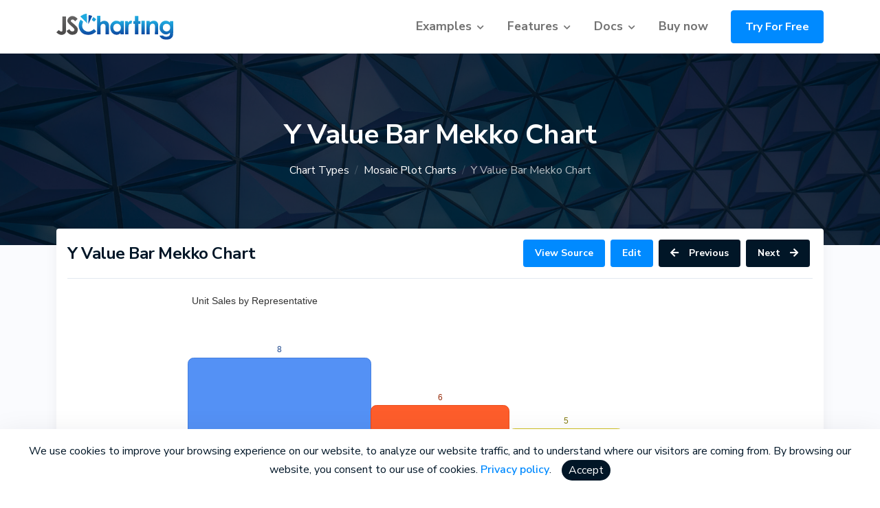

--- FILE ---
content_type: text/html
request_url: https://jscharting.com/examples/chart-types/variwide/y-value-bar-mekko/
body_size: 4103
content:
<!DOCTYPE html><html lang="en"><head><meta charset="utf-8"><meta name="viewport" content="width=device-width, initial-scale=1, shrink-to-fit=no"><meta http-equiv="x-ua-compatible" content="ie=edge"><title>JavaScript Y Value Bar Mekko Chart | JSCharting</title><meta name="title" content="JavaScript Y Value Bar Mekko Chart | JSCharting"><meta name="description" content="Variwide chart without z values. Y values are used."><link rel="canonical" href="https://jscharting.com/examples/chart-types/variwide/y-value-bar-mekko/"><meta property="og:url" content="https://jscharting.com/examples/chart-types/variwide/y-value-bar-mekko/"><meta property="twitter:card" content="summary_large_image"><meta property="og:type" content="article"><meta property="og:title" content="JavaScript Y Value Bar Mekko Chart | JSCharting"><meta property="og:description" content="Variwide chart without z values. Y values are used."><meta property="og:image" content="https://jscharting.com/images/thumbs/Javascript_Bar_Mekko_NoZ_Chart.png"><meta name="twitter:card" content="summary_large_image"><meta name="twitter:image" content="https://jscharting.com/images/thumbs/Javascript_Bar_Mekko_NoZ_Chart.png"><meta name="twitter:site" content="@jscharting" class="local"><meta name="twitter:creator" content="@jscharting" class="local"><meta property="og:type" content="article"><meta property="og:title" content="JavaScript Y Value Bar Mekko Chart | JSCharting"><meta property="og:site_name" content="JSCharting"><meta property="og:url" content="https://jscharting.com/examples/chart-types/variwide/y-value-bar-mekko/"><meta property="og:image" content="https://jscharting.com/images/thumbs/Javascript_Bar_Mekko_NoZ_Chart.png"><meta property="og:description" content="Variwide chart without z values. Y values are used."><meta itemprop="name" content="JavaScript Y Value Bar Mekko Chart | JSCharting"><meta itemprop="description" content="Variwide chart without z values. Y values are used."><meta itemprop="image" content="https://jscharting.com/images/thumbs/Javascript_Bar_Mekko_NoZ_Chart.png"><link href="../../../../static/css/style.css" rel="stylesheet"><style>/*  .tingle-modal { z-index: 10000; backdrop-filter: none;-webkit-backdrop-filter:none}
        .tingle-modal-box__content{padding:20px;}
        .tingle-modal-box{width:auto}
        .tingle-modal__closeIcon{font-size: 4rem}*/</style><script async="" src="https://www.googletagmanager.com/gtag/js?id=G-Z3PYMQMDTT"></script><script>window.dataLayer = window.dataLayer || [];
	function gtag(){dataLayer.push(arguments);}
	gtag('js', new Date());
	gtag('config', 'G-Z3PYMQMDTT');</script></head><body><a id="skippy" class="sr-only sr-only-focusable u-skippy" href="#content"><div class="container"><span class="u-skiplink-text">Skip to main content</span></div></a><header class="header-main header-light fixed-top bg-white"><nav class="navbar navbar-expand-md navbar-light"><div class="container"><a class="navbar-brand" href="https://jscharting.com/"><img src="../../../../static/img/logo.svg" title="JSCharting" alt="JSCharting"></a> <button class="navbar-toggler collapsed" type="button" data-bs-toggle="collapse" data-bs-target="#navbarSupportedContent" aria-controls="navbarSupportedContent" aria-expanded="false" aria-label="Toggle navigation"><span></span> <span></span> <span></span></button><div class="collapse navbar-collapse" id="navbarSupportedContent"><ul class="navbar-nav ms-auto"><li class="dropdown nav-item"><a href="https://jscharting.com/examples/chart-types/" class="nav-link">Examples</a><label class="dropdown-toggle mob-menu" data-bs-toggle="dropdown"></label><div class="dropdown-menu shadow-lg"><a class="dropdown-item" href="https://jscharting.com/examples/chart-types/">Chart Types</a> <a class="dropdown-item" href="https://jscharting.com/examples/chart-features/">Chart Features</a></div></li><li class="dropdown nav-item"><a href="https://jscharting.com/features.htm" class="nav-link">Features</a><label class="dropdown-toggle mob-menu" data-bs-toggle="dropdown"></label><div class="dropdown-menu shadow-lg"><a class="dropdown-item" href="https://jscharting.com/features.htm">Features</a> <a class="dropdown-item" href="https://jscharting.com/features/">All Features</a></div></li><li class="dropdown nav-item"><a href="https://jscharting.com/tutorials/creating-js-charts/" class="nav-link">Docs</a><label class="dropdown-toggle mob-menu" data-bs-toggle="dropdown"></label><div class="dropdown-menu shadow-lg"><a class="dropdown-item" href="https://jscharting.com/tutorials/creating-js-charts/">Getting Started</a> <a class="dropdown-item" href="https://jscharting.com/tutorials/">Tutorials</a> <a class="dropdown-item" href="https://jscharting.com/documentation/">API</a></div></li><li class="nav-item"><a href="https://jscharting.com/store/" class="nav-link">Buy now</a></li></ul><div class="extra-menu d-none d-md-block ps-3"><a href="https://jscharting.com/download/" class="btn btn-primary">Try For Free</a></div></div></div></nav></header><main><section class="page-heading bg-no-repeat bg-cover" style="background-image: url(../../../../static/img/back-geo.jpg)"><div class="container"><h1 class="text-white mb-2 text-center">Y Value Bar Mekko Chart</h1><ol class="breadcrumb light mb-0 mt-3 justify-content-center"><li class="breadcrumb-item"><a href="../../">Chart Types</a></li><li class="breadcrumb-item"><a href="https://jscharting.com/examples/chart-types/variwide/y-value-bar-mekko/../">Mosaic Plot Charts</a></li><li class="breadcrumb-item active" aria-current="page">Y Value Bar Mekko Chart</li></ol></div><div class="mask opacity-8 bg-dark"></div></section><section class="bg-gray-100"><div class="container mt-n4 position-relative z-index-1"><div class="shadow p-3 bg-white rounded"><div class="d-flex align-items-center flex-wrap"><h4 class="m-0 pb-3 pb-md-0 col-md-5 col-12 text-center text-md-start">Y Value Bar Mekko Chart</h4><div class="ms-auto col ps-md-3 justify-content-center justify-content-md-end nav col-md-7 col-12"><a href="#" onclick="showSource()" class="btn-sm btn btn-primary mx-1">View Source</a> <a href="https://jscharting.com/editor/#name=VariwideWithoutZ.htm" class="btn-sm btn btn-primary mx-1">Edit</a> <a href="../../variwide/y-value-stacked-bar-mekko/" class="btn-sm btn btn-dark mx-1"><span class="fas fa-arrow-left"></span> <span class="btn--text d-xl-inline-flex d-none">Previous</span></a> <a href="../../venn/icon-groups/" class="btn-sm btn btn-dark mx-1"><span class="btn--text d-xl-inline-flex d-none">Next</span> <span class="fas fa-arrow-right"></span></a></div></div><div class="pt-3 border-top mt-3"><div class="card rounded shadow-none border-0"><div class="card-body card-body p-0 text-center table-responsive"><div id="chartDiv" style="max-width: 740px;height: 400px;margin: 0px auto"></div></div><div class="card-footer px-0 pb-0"><div class="row"><div class="col-md-6 my-1"><span class="fw-bold text-dark pe-3">Bundle Name:</span><p>VariwideWithoutZ.htm <em class="small text-gray-500">Variwide chart without z values. Y values are used.</em></p></div><div class="col-md-6 my-1"><span class="fw-bold text-dark pe-3">How to...</span><ul class="list-type-01"><ul class="list-type-01"><li>Draw variwide chart without z values.</li></ul></ul></div></div></div></div></div></div></div></section><section class="section bg-gray-100 pt-6"><div class="container"></div></section></main><footer class="bg-dark footer"><div class="footer-top"><div class="container"><div class="row"><div class="col-lg-3 my-4"><a href="https://jscharting.com/"><img src="../../../../static/img/white-logo.svg" title="" alt="" width="170"></a><div class="nav my-4 white-link"><a class="icon icon-sm p-0 me-1" href="https://twitter.com/jscharting/"><i class="fab fa-twitter-square fs-3"></i></a> <a class="icon icon-sm p-0 me-1" href="https://www.reddit.com/user/JSCharting/"><i class="fab fa-reddit-square fs-3"></i></a> <a class="icon icon-sm p-0 me-1" href="https://dev.to/jscharting"><i class="fab fa-dev fs-3"></i></a></div></div><div class="col-6 col-lg-2 my-4 ms-auto"><h5 class="text-white mb-3"></h5><ul class="list-unstyled white-link footer-links"><li><a href="https://jscharting.com/download/">Download</a></li><li><a href="https://jscharting.com/examples/chart-types/">Gallery</a></li><li><a href="https://jscharting.com/features.htm">Features</a></li><li><a href="https://jscharting.com/timeline.htm">Releases</a></li></ul></div><div class="col-6 col-lg-2 my-4"><h5 class="text-white mb-3"></h5><ul class="list-unstyled white-link footer-links"><li><a href="https://jscharting.com/support.htm">Support</a></li><li><a href="https://jscharting.com/store/">Licensing</a></li><li><a href="https://jscharting.com/blog/">Blog</a></li><li><a href="https://jscharting.com/about.htm">About</a></li></ul></div></div></div></div><div class="footer-bottom footer-border py-3"><div class="container"><p class="m-0 text-white-50 small text-center">© 2021 Corporate Web Solutions Ltd. & WebAvail Productions Inc.</p></div></div></footer><script src="../../../../static/js/jquery-3.5.1.min.js"></script><script src="../../../../static/vendor/bootstrap/js/bootstrap.bundle.min.js"></script><script src="../../../../static/vendor/cookie/herbyCookie.js"></script><script src="../../../../static/js/custom.js"></script><div class="modal fade bd-modal-lg" tabindex="-1" role="dialog" aria-labelledby="myLargeModalLabel" aria-hidden="true"><div class="modal-dialog modal-lg"><div class="modal-content"><div class="modal-header"><h4 class="modal-title" id="myLargeModalLabel">Y Value Bar Mekko Chart Source</h4><button type="button" style="background-color: transparent;border: 0;-webkit-appearance: none;font-size: 1.5rem" data-dismiss="bd-modal-lg" aria-label="Close" onclick="$('.bd-modal-lg').modal('hide')"><span aria-hidden="true">×</span></button></div><div class="modal-body"></div></div></div></div></body><script type="text/javascript" src="../../../../jsc/jscharting.js"></script><script type="text/javascript">jQuery(document).ready(function () {


    	//	$('.sample > div:first').css('margin', ' 0 auto');
    	//	$('.galLink').css('cursor', 'pointer').bind('click', function () { window.location = "../../" });
    	});
        function redirect() {
            var sel = $("#categories option:selected").val();
            window.location = sel + '.htm';
        }
		function showSource() {

        	$('.modal-body').html('<iframe src="../../../../CodeView/VariwideWithoutZ.htm" style="width:100%;height:80vh;border:none;"></iframe>')
			$('.bd-modal-lg').modal('show')

			/*var modal = new tingle.modal({
				footer: false,
				stickyFooter: false,
				closeMethods: ['overlay', 'button', 'escape']

			});
			modal.setContent(
				'<div class="iframe-holder" style="width: 700px;height: 600px;-webkit-overflow-scrolling: touch;overflow-y: auto;">' +
				'<iframe src="../../../../CodeView/VariwideWithoutZ.htm" style="width:100%;height:99%;border:none;"></iframe>'+
				'</div>'

			);
			modal.open();*/
		}</script><script type="text/javascript">// JS
var chart = JSC.chart('chartDiv', {
  debug: true,
  type: 'variwide',
  yAxis_label_text: 'Unit Count',
  title_label_text: 'Unit Sales by Representative',
  legend_visible: false,
  defaultPoint_label_visible: true,
  yAxis_visible: false,
  series: [
    {
      name: 'Representatives',
      palette: 'default',
      points: [
        { name: 'Chris', y: 8  },
        { name: 'David', y: 6  },
        { name: 'Arthur', y: 5  },
        { name: 'Angie', y: 3  }
      ]
    }
  ]
});</script></html>

--- FILE ---
content_type: text/css
request_url: https://jscharting.com/static/css/style.css
body_size: 65143
content:
/*!
 * Bootstrap v5.0.0-beta1 (https://getbootstrap.com/)
 * Copyright 2011-2020 The Bootstrap Authors
 * Copyright 2011-2020 Twitter, Inc.
 * Licensed under MIT (https://github.com/twbs/bootstrap/blob/main/LICENSE)
 */
@import url(../vendor/fontawesome/css/all.min.css);
@import url(../vendor/owl-carousel/css/owl.carousel.min.css);
@import url("https://fonts.googleapis.com/css2?family=Nunito+Sans:ital,wght@0,200;0,300;0,400;0,600;0,700;0,800;0,900;1,200;1,300;1,400;1,600;1,700;1,800;1,900&display=swap");
:root {
  --bs-blue: #0d6efd;
  --bs-indigo: #6610f2;
  --bs-purple: #6f42c1;
  --bs-pink: #d63384;
  --bs-red: #dc3545;
  --bs-orange: #fd7e14;
  --bs-yellow: #ffc107;
  --bs-green: #198754;
  --bs-teal: #20c997;
  --bs-cyan: #0dcaf0;
  --bs-white: #ffffff;
  --bs-gray: #718096;
  --bs-gray-dark: #2d3748;
  --bs-primary: #008aff;
  --bs-secondary: #eff2f7;
  --bs-success: #2dca8c;
  --bs-info: #50b5ff;
  --bs-warning: #ff9f1c;
  --bs-danger: #ff5c75;
  --bs-light: #f1f6fd;
  --bs-dark: #011627;
  --bs-font-sans-serif: "Nunito Sans", -apple-system, BlinkMacSystemFont, "Segoe UI", Roboto, "Helvetica Neue", Arial, "Noto Sans", sans-serif, "Apple Color Emoji", "Segoe UI Emoji", "Segoe UI Symbol", "Noto Color Emoji";
  --bs-font-monospace: SFMono-Regular, Menlo, Monaco, Consolas, "Liberation Mono", "Courier New", monospace;
  --bs-gradient: linear-gradient(180deg, rgba(255, 255, 255, 0.15), rgba(255, 255, 255, 0)); }

*,
*::before,
*::after {
  box-sizing: border-box; }

@media (prefers-reduced-motion: no-preference) {
  :root {
    scroll-behavior: smooth; } }

body {
  margin: 0;
  font-family: var(--bs-font-sans-serif);
  font-size: 1rem;
  font-weight: 400;
  line-height: 1.6;
  color: #718096;
  background-color: #ffffff;
  -webkit-text-size-adjust: 100%;
  -webkit-tap-highlight-color: rgba(0, 0, 0, 0); }

[tabindex="-1"]:focus:not(:focus-visible) {
  outline: 0 !important; }

hr {
  margin: 1rem 0;
  color: inherit;
  background-color: currentColor;
  border: 0;
  opacity: 0.25; }

hr:not([size]) {
  height: 1px; }

h1, .h1, h2, .h2, h3, .h3, h4, .h4, h5, .h5, h6, .h6 {
  margin-top: 0;
  margin-bottom: 0.5rem;
  font-weight: 700;
  line-height: 1.2;
  color: #011627; }

h1, .h1 {
  font-size: calc(1.375rem + 1.5vw); }
  @media (min-width: 1200px) {
    h1, .h1 {
      font-size: 2.5rem; } }

h2, .h2 {
  font-size: calc(1.325rem + 0.9vw); }
  @media (min-width: 1200px) {
    h2, .h2 {
      font-size: 2rem; } }

h3, .h3 {
  font-size: calc(1.3rem + 0.6vw); }
  @media (min-width: 1200px) {
    h3, .h3 {
      font-size: 1.75rem; } }

h4, .h4 {
  font-size: calc(1.275rem + 0.3vw); }
  @media (min-width: 1200px) {
    h4, .h4 {
      font-size: 1.5rem; } }

h5, .h5 {
  font-size: 1.25rem; }

h6, .h6 {
  font-size: 1rem; }

p {
  margin-top: 0;
  margin-bottom: 1rem; }

abbr[title],
abbr[data-bs-original-title] {
  text-decoration: underline;
  text-decoration: underline dotted;
  cursor: help;
  text-decoration-skip-ink: none; }

address {
  margin-bottom: 1rem;
  font-style: normal;
  line-height: inherit; }

ol,
ul {
  padding-left: 2rem; }

ol,
ul,
dl {
  margin-top: 0;
  margin-bottom: 1rem; }

ol ol,
ul ul,
ol ul,
ul ol {
  margin-bottom: 0; }

dt {
  font-weight: 700; }

dd {
  margin-bottom: .5rem;
  margin-left: 0; }

blockquote {
  margin: 0 0 1rem; }

b,
strong {
  font-weight: bolder; }

small, .small {
  font-size: 0.875em; }

mark, .mark {
  padding: 0.2em;
  background-color: #fcf8e3; }

sub,
sup {
  position: relative;
  font-size: 0.75em;
  line-height: 0;
  vertical-align: baseline; }

sub {
  bottom: -.25em; }

sup {
  top: -.5em; }

a {
  color: #008aff;
  text-decoration: none; }
  a:hover {
    color: #006ecc; }

a:not([href]):not([class]), a:not([href]):not([class]):hover {
  color: inherit;
  text-decoration: none; }

pre,
code,
kbd,
samp {
  font-family: var(--bs-font-monospace);
  font-size: 1em;
  direction: ltr /* rtl:ignore */;
  unicode-bidi: bidi-override; }

pre {
  display: block;
  margin-top: 0;
  margin-bottom: 1rem;
  overflow: auto;
  font-size: 0.875em; }
  pre code {
    font-size: inherit;
    color: inherit;
    word-break: normal; }

code {
  font-size: 0.875em;
  color: #d63384;
  word-wrap: break-word; }
  a > code {
    color: inherit; }

kbd {
  padding: 0.2rem 0.4rem;
  font-size: 0.875em;
  color: #ffffff;
  background-color: #273444;
  border-radius: 0.2rem; }
  kbd kbd {
    padding: 0;
    font-size: 1em;
    font-weight: 700; }

figure {
  margin: 0 0 1rem; }

img,
svg {
  vertical-align: middle; }

table {
  caption-side: bottom;
  border-collapse: collapse; }

caption {
  padding-top: 0.5rem;
  padding-bottom: 0.5rem;
  color: #718096;
  text-align: left; }

th {
  text-align: inherit;
  text-align: -webkit-match-parent; }

thead,
tbody,
tfoot,
tr,
td,
th {
  border-color: inherit;
  border-style: solid;
  border-width: 0; }

label {
  display: inline-block; }

button {
  border-radius: 0; }

button:focus {
  outline: dotted 1px;
  outline: -webkit-focus-ring-color auto 5px; }

input,
button,
select,
optgroup,
textarea {
  margin: 0;
  font-family: inherit;
  font-size: inherit;
  line-height: inherit; }

button,
select {
  text-transform: none; }

[role="button"] {
  cursor: pointer; }

select {
  word-wrap: normal; }

[list]::-webkit-calendar-picker-indicator {
  display: none; }

button,
[type="button"],
[type="reset"],
[type="submit"] {
  -webkit-appearance: button; }
  button:not(:disabled),
  [type="button"]:not(:disabled),
  [type="reset"]:not(:disabled),
  [type="submit"]:not(:disabled) {
    cursor: pointer; }

::-moz-focus-inner {
  padding: 0;
  border-style: none; }

textarea {
  resize: vertical; }

fieldset {
  min-width: 0;
  padding: 0;
  margin: 0;
  border: 0; }

legend {
  float: left;
  width: 100%;
  padding: 0;
  margin-bottom: 0.5rem;
  font-size: calc(1.275rem + 0.3vw);
  line-height: inherit; }
  @media (min-width: 1200px) {
    legend {
      font-size: 1.5rem; } }
  legend + * {
    clear: left; }

::-webkit-datetime-edit-fields-wrapper,
::-webkit-datetime-edit-text,
::-webkit-datetime-edit-minute,
::-webkit-datetime-edit-hour-field,
::-webkit-datetime-edit-day-field,
::-webkit-datetime-edit-month-field,
::-webkit-datetime-edit-year-field {
  padding: 0; }

::-webkit-inner-spin-button {
  height: auto; }

[type="search"] {
  outline-offset: -2px;
  -webkit-appearance: textfield; }

/* rtl:raw:
[type="tel"],
[type="url"],
[type="email"],
[type="number"] {
  direction: ltr;
}
*/
::-webkit-search-decoration {
  -webkit-appearance: none; }

::-webkit-color-swatch-wrapper {
  padding: 0; }

::file-selector-button {
  font: inherit; }

::-webkit-file-upload-button {
  font: inherit;
  -webkit-appearance: button; }

output {
  display: inline-block; }

iframe {
  border: 0; }

summary {
  display: list-item;
  cursor: pointer; }

progress {
  vertical-align: baseline; }

[hidden] {
  display: none !important; }

.lead {
  font-size: 1.1rem;
  font-weight: 400; }

.display-1 {
  font-size: calc(1.625rem + 4.5vw);
  font-weight: 700;
  line-height: 1.2; }
  @media (min-width: 1200px) {
    .display-1 {
      font-size: 5rem; } }

.display-2 {
  font-size: calc(1.575rem + 3.9vw);
  font-weight: 700;
  line-height: 1.2; }
  @media (min-width: 1200px) {
    .display-2 {
      font-size: 4.5rem; } }

.display-3 {
  font-size: calc(1.525rem + 3.3vw);
  font-weight: 700;
  line-height: 1.2; }
  @media (min-width: 1200px) {
    .display-3 {
      font-size: 4rem; } }

.display-4 {
  font-size: calc(1.475rem + 2.7vw);
  font-weight: 700;
  line-height: 1.2; }
  @media (min-width: 1200px) {
    .display-4 {
      font-size: 3.5rem; } }

.display-5 {
  font-size: calc(1.425rem + 2.1vw);
  font-weight: 700;
  line-height: 1.2; }
  @media (min-width: 1200px) {
    .display-5 {
      font-size: 3rem; } }

.display-6 {
  font-size: calc(1.375rem + 1.5vw);
  font-weight: 700;
  line-height: 1.2; }
  @media (min-width: 1200px) {
    .display-6 {
      font-size: 2.5rem; } }

.list-unstyled {
  padding-left: 0;
  list-style: none; }

.list-inline {
  padding-left: 0;
  list-style: none; }

.list-inline-item {
  display: inline-block; }
  .list-inline-item:not(:last-child) {
    margin-right: 0.5rem; }

.initialism {
  font-size: 0.875em;
  text-transform: uppercase; }

.blockquote {
  margin-bottom: 1rem;
  font-size: 1.25rem; }
  .blockquote > :last-child {
    margin-bottom: 0; }

.blockquote-footer {
  margin-top: -1rem;
  margin-bottom: 1rem;
  font-size: 0.875em;
  color: #718096; }
  .blockquote-footer::before {
    content: "\2014\00A0"; }

.img-fluid {
  max-width: 100%;
  height: auto; }

.img-thumbnail {
  padding: 0.25rem;
  background-color: #ffffff;
  border: 1px solid #e2e8f0;
  border-radius: 0.25rem;
  max-width: 100%;
  height: auto; }

.figure {
  display: inline-block; }

.figure-img {
  margin-bottom: 0.5rem;
  line-height: 1; }

.figure-caption {
  font-size: 0.875em;
  color: #718096; }

.container,
.container-fluid,
.container-sm,
.container-md,
.container-lg,
.container-xl,
.container-xxl {
  width: 100%;
  padding-right: var(--bs-gutter-x, 0.75rem);
  padding-left: var(--bs-gutter-x, 0.75rem);
  margin-right: auto;
  margin-left: auto; }

@media (min-width: 576px) {
  .container, .container-sm {
    max-width: 540px; } }

@media (min-width: 768px) {
  .container, .container-sm, .container-md {
    max-width: 720px; } }

@media (min-width: 992px) {
  .container, .container-sm, .container-md, .container-lg {
    max-width: 960px; } }

@media (min-width: 1200px) {
  .container, .container-sm, .container-md, .container-lg, .container-xl {
    max-width: 1140px; } }

@media (min-width: 1400px) {
  .container, .container-sm, .container-md, .container-lg, .container-xl, .container-xxl {
    max-width: 1320px; } }

.row {
  --bs-gutter-x: 1.5rem;
  --bs-gutter-y: 0;
  display: flex;
  flex-wrap: wrap;
  margin-top: calc(var(--bs-gutter-y) * -1);
  margin-right: calc(var(--bs-gutter-x) / -2);
  margin-left: calc(var(--bs-gutter-x) / -2); }
  .row > * {
    flex-shrink: 0;
    width: 100%;
    max-width: 100%;
    padding-right: calc(var(--bs-gutter-x) / 2);
    padding-left: calc(var(--bs-gutter-x) / 2);
    margin-top: var(--bs-gutter-y); }

.col {
  flex: 1 0 0%; }

.row-cols-auto > * {
  flex: 0 0 auto;
  width: auto; }

.row-cols-1 > * {
  flex: 0 0 auto;
  width: 100%; }

.row-cols-2 > * {
  flex: 0 0 auto;
  width: 50%; }

.row-cols-3 > * {
  flex: 0 0 auto;
  width: 33.33333%; }

.row-cols-4 > * {
  flex: 0 0 auto;
  width: 25%; }

.row-cols-5 > * {
  flex: 0 0 auto;
  width: 20%; }

.row-cols-6 > * {
  flex: 0 0 auto;
  width: 16.66667%; }

.col-auto {
  flex: 0 0 auto;
  width: auto; }

.col-1 {
  flex: 0 0 auto;
  width: 8.33333%; }

.col-2 {
  flex: 0 0 auto;
  width: 16.66667%; }

.col-3 {
  flex: 0 0 auto;
  width: 25%; }

.col-4 {
  flex: 0 0 auto;
  width: 33.33333%; }

.col-5 {
  flex: 0 0 auto;
  width: 41.66667%; }

.col-6 {
  flex: 0 0 auto;
  width: 50%; }

.col-7 {
  flex: 0 0 auto;
  width: 58.33333%; }

.col-8 {
  flex: 0 0 auto;
  width: 66.66667%; }

.col-9 {
  flex: 0 0 auto;
  width: 75%; }

.col-10 {
  flex: 0 0 auto;
  width: 83.33333%; }

.col-11 {
  flex: 0 0 auto;
  width: 91.66667%; }

.col-12 {
  flex: 0 0 auto;
  width: 100%; }

.offset-1 {
  margin-left: 8.33333%; }

.offset-2 {
  margin-left: 16.66667%; }

.offset-3 {
  margin-left: 25%; }

.offset-4 {
  margin-left: 33.33333%; }

.offset-5 {
  margin-left: 41.66667%; }

.offset-6 {
  margin-left: 50%; }

.offset-7 {
  margin-left: 58.33333%; }

.offset-8 {
  margin-left: 66.66667%; }

.offset-9 {
  margin-left: 75%; }

.offset-10 {
  margin-left: 83.33333%; }

.offset-11 {
  margin-left: 91.66667%; }

.g-0,
.gx-0 {
  --bs-gutter-x: 0; }

.g-0,
.gy-0 {
  --bs-gutter-y: 0; }

.g-1,
.gx-1 {
  --bs-gutter-x: 0.25rem; }

.g-1,
.gy-1 {
  --bs-gutter-y: 0.25rem; }

.g-2,
.gx-2 {
  --bs-gutter-x: 0.5rem; }

.g-2,
.gy-2 {
  --bs-gutter-y: 0.5rem; }

.g-3,
.gx-3 {
  --bs-gutter-x: 1rem; }

.g-3,
.gy-3 {
  --bs-gutter-y: 1rem; }

.g-4,
.gx-4 {
  --bs-gutter-x: 1.5rem; }

.g-4,
.gy-4 {
  --bs-gutter-y: 1.5rem; }

.g-5,
.gx-5 {
  --bs-gutter-x: 2rem; }

.g-5,
.gy-5 {
  --bs-gutter-y: 2rem; }

.g-6,
.gx-6 {
  --bs-gutter-x: 2.5rem; }

.g-6,
.gy-6 {
  --bs-gutter-y: 2.5rem; }

.g-7,
.gx-7 {
  --bs-gutter-x: 3rem; }

.g-7,
.gy-7 {
  --bs-gutter-y: 3rem; }

.g-8,
.gx-8 {
  --bs-gutter-x: 3.5rem; }

.g-8,
.gy-8 {
  --bs-gutter-y: 3.5rem; }

.g-9,
.gx-9 {
  --bs-gutter-x: 4rem; }

.g-9,
.gy-9 {
  --bs-gutter-y: 4rem; }

.g-10,
.gx-10 {
  --bs-gutter-x: 5rem; }

.g-10,
.gy-10 {
  --bs-gutter-y: 5rem; }

.g-11,
.gx-11 {
  --bs-gutter-x: 6rem; }

.g-11,
.gy-11 {
  --bs-gutter-y: 6rem; }

.g-12,
.gx-12 {
  --bs-gutter-x: 7rem; }

.g-12,
.gy-12 {
  --bs-gutter-y: 7rem; }

@media (min-width: 576px) {
  .col-sm {
    flex: 1 0 0%; }
  .row-cols-sm-auto > * {
    flex: 0 0 auto;
    width: auto; }
  .row-cols-sm-1 > * {
    flex: 0 0 auto;
    width: 100%; }
  .row-cols-sm-2 > * {
    flex: 0 0 auto;
    width: 50%; }
  .row-cols-sm-3 > * {
    flex: 0 0 auto;
    width: 33.33333%; }
  .row-cols-sm-4 > * {
    flex: 0 0 auto;
    width: 25%; }
  .row-cols-sm-5 > * {
    flex: 0 0 auto;
    width: 20%; }
  .row-cols-sm-6 > * {
    flex: 0 0 auto;
    width: 16.66667%; }
  .col-sm-auto {
    flex: 0 0 auto;
    width: auto; }
  .col-sm-1 {
    flex: 0 0 auto;
    width: 8.33333%; }
  .col-sm-2 {
    flex: 0 0 auto;
    width: 16.66667%; }
  .col-sm-3 {
    flex: 0 0 auto;
    width: 25%; }
  .col-sm-4 {
    flex: 0 0 auto;
    width: 33.33333%; }
  .col-sm-5 {
    flex: 0 0 auto;
    width: 41.66667%; }
  .col-sm-6 {
    flex: 0 0 auto;
    width: 50%; }
  .col-sm-7 {
    flex: 0 0 auto;
    width: 58.33333%; }
  .col-sm-8 {
    flex: 0 0 auto;
    width: 66.66667%; }
  .col-sm-9 {
    flex: 0 0 auto;
    width: 75%; }
  .col-sm-10 {
    flex: 0 0 auto;
    width: 83.33333%; }
  .col-sm-11 {
    flex: 0 0 auto;
    width: 91.66667%; }
  .col-sm-12 {
    flex: 0 0 auto;
    width: 100%; }
  .offset-sm-0 {
    margin-left: 0; }
  .offset-sm-1 {
    margin-left: 8.33333%; }
  .offset-sm-2 {
    margin-left: 16.66667%; }
  .offset-sm-3 {
    margin-left: 25%; }
  .offset-sm-4 {
    margin-left: 33.33333%; }
  .offset-sm-5 {
    margin-left: 41.66667%; }
  .offset-sm-6 {
    margin-left: 50%; }
  .offset-sm-7 {
    margin-left: 58.33333%; }
  .offset-sm-8 {
    margin-left: 66.66667%; }
  .offset-sm-9 {
    margin-left: 75%; }
  .offset-sm-10 {
    margin-left: 83.33333%; }
  .offset-sm-11 {
    margin-left: 91.66667%; }
  .g-sm-0,
  .gx-sm-0 {
    --bs-gutter-x: 0; }
  .g-sm-0,
  .gy-sm-0 {
    --bs-gutter-y: 0; }
  .g-sm-1,
  .gx-sm-1 {
    --bs-gutter-x: 0.25rem; }
  .g-sm-1,
  .gy-sm-1 {
    --bs-gutter-y: 0.25rem; }
  .g-sm-2,
  .gx-sm-2 {
    --bs-gutter-x: 0.5rem; }
  .g-sm-2,
  .gy-sm-2 {
    --bs-gutter-y: 0.5rem; }
  .g-sm-3,
  .gx-sm-3 {
    --bs-gutter-x: 1rem; }
  .g-sm-3,
  .gy-sm-3 {
    --bs-gutter-y: 1rem; }
  .g-sm-4,
  .gx-sm-4 {
    --bs-gutter-x: 1.5rem; }
  .g-sm-4,
  .gy-sm-4 {
    --bs-gutter-y: 1.5rem; }
  .g-sm-5,
  .gx-sm-5 {
    --bs-gutter-x: 2rem; }
  .g-sm-5,
  .gy-sm-5 {
    --bs-gutter-y: 2rem; }
  .g-sm-6,
  .gx-sm-6 {
    --bs-gutter-x: 2.5rem; }
  .g-sm-6,
  .gy-sm-6 {
    --bs-gutter-y: 2.5rem; }
  .g-sm-7,
  .gx-sm-7 {
    --bs-gutter-x: 3rem; }
  .g-sm-7,
  .gy-sm-7 {
    --bs-gutter-y: 3rem; }
  .g-sm-8,
  .gx-sm-8 {
    --bs-gutter-x: 3.5rem; }
  .g-sm-8,
  .gy-sm-8 {
    --bs-gutter-y: 3.5rem; }
  .g-sm-9,
  .gx-sm-9 {
    --bs-gutter-x: 4rem; }
  .g-sm-9,
  .gy-sm-9 {
    --bs-gutter-y: 4rem; }
  .g-sm-10,
  .gx-sm-10 {
    --bs-gutter-x: 5rem; }
  .g-sm-10,
  .gy-sm-10 {
    --bs-gutter-y: 5rem; }
  .g-sm-11,
  .gx-sm-11 {
    --bs-gutter-x: 6rem; }
  .g-sm-11,
  .gy-sm-11 {
    --bs-gutter-y: 6rem; }
  .g-sm-12,
  .gx-sm-12 {
    --bs-gutter-x: 7rem; }
  .g-sm-12,
  .gy-sm-12 {
    --bs-gutter-y: 7rem; } }

@media (min-width: 768px) {
  .col-md {
    flex: 1 0 0%; }
  .row-cols-md-auto > * {
    flex: 0 0 auto;
    width: auto; }
  .row-cols-md-1 > * {
    flex: 0 0 auto;
    width: 100%; }
  .row-cols-md-2 > * {
    flex: 0 0 auto;
    width: 50%; }
  .row-cols-md-3 > * {
    flex: 0 0 auto;
    width: 33.33333%; }
  .row-cols-md-4 > * {
    flex: 0 0 auto;
    width: 25%; }
  .row-cols-md-5 > * {
    flex: 0 0 auto;
    width: 20%; }
  .row-cols-md-6 > * {
    flex: 0 0 auto;
    width: 16.66667%; }
  .col-md-auto {
    flex: 0 0 auto;
    width: auto; }
  .col-md-1 {
    flex: 0 0 auto;
    width: 8.33333%; }
  .col-md-2 {
    flex: 0 0 auto;
    width: 16.66667%; }
  .col-md-3 {
    flex: 0 0 auto;
    width: 25%; }
  .col-md-4 {
    flex: 0 0 auto;
    width: 33.33333%; }
  .col-md-5 {
    flex: 0 0 auto;
    width: 41.66667%; }
  .col-md-6 {
    flex: 0 0 auto;
    width: 50%; }
  .col-md-7 {
    flex: 0 0 auto;
    width: 58.33333%; }
  .col-md-8 {
    flex: 0 0 auto;
    width: 66.66667%; }
  .col-md-9 {
    flex: 0 0 auto;
    width: 75%; }
  .col-md-10 {
    flex: 0 0 auto;
    width: 83.33333%; }
  .col-md-11 {
    flex: 0 0 auto;
    width: 91.66667%; }
  .col-md-12 {
    flex: 0 0 auto;
    width: 100%; }
  .offset-md-0 {
    margin-left: 0; }
  .offset-md-1 {
    margin-left: 8.33333%; }
  .offset-md-2 {
    margin-left: 16.66667%; }
  .offset-md-3 {
    margin-left: 25%; }
  .offset-md-4 {
    margin-left: 33.33333%; }
  .offset-md-5 {
    margin-left: 41.66667%; }
  .offset-md-6 {
    margin-left: 50%; }
  .offset-md-7 {
    margin-left: 58.33333%; }
  .offset-md-8 {
    margin-left: 66.66667%; }
  .offset-md-9 {
    margin-left: 75%; }
  .offset-md-10 {
    margin-left: 83.33333%; }
  .offset-md-11 {
    margin-left: 91.66667%; }
  .g-md-0,
  .gx-md-0 {
    --bs-gutter-x: 0; }
  .g-md-0,
  .gy-md-0 {
    --bs-gutter-y: 0; }
  .g-md-1,
  .gx-md-1 {
    --bs-gutter-x: 0.25rem; }
  .g-md-1,
  .gy-md-1 {
    --bs-gutter-y: 0.25rem; }
  .g-md-2,
  .gx-md-2 {
    --bs-gutter-x: 0.5rem; }
  .g-md-2,
  .gy-md-2 {
    --bs-gutter-y: 0.5rem; }
  .g-md-3,
  .gx-md-3 {
    --bs-gutter-x: 1rem; }
  .g-md-3,
  .gy-md-3 {
    --bs-gutter-y: 1rem; }
  .g-md-4,
  .gx-md-4 {
    --bs-gutter-x: 1.5rem; }
  .g-md-4,
  .gy-md-4 {
    --bs-gutter-y: 1.5rem; }
  .g-md-5,
  .gx-md-5 {
    --bs-gutter-x: 2rem; }
  .g-md-5,
  .gy-md-5 {
    --bs-gutter-y: 2rem; }
  .g-md-6,
  .gx-md-6 {
    --bs-gutter-x: 2.5rem; }
  .g-md-6,
  .gy-md-6 {
    --bs-gutter-y: 2.5rem; }
  .g-md-7,
  .gx-md-7 {
    --bs-gutter-x: 3rem; }
  .g-md-7,
  .gy-md-7 {
    --bs-gutter-y: 3rem; }
  .g-md-8,
  .gx-md-8 {
    --bs-gutter-x: 3.5rem; }
  .g-md-8,
  .gy-md-8 {
    --bs-gutter-y: 3.5rem; }
  .g-md-9,
  .gx-md-9 {
    --bs-gutter-x: 4rem; }
  .g-md-9,
  .gy-md-9 {
    --bs-gutter-y: 4rem; }
  .g-md-10,
  .gx-md-10 {
    --bs-gutter-x: 5rem; }
  .g-md-10,
  .gy-md-10 {
    --bs-gutter-y: 5rem; }
  .g-md-11,
  .gx-md-11 {
    --bs-gutter-x: 6rem; }
  .g-md-11,
  .gy-md-11 {
    --bs-gutter-y: 6rem; }
  .g-md-12,
  .gx-md-12 {
    --bs-gutter-x: 7rem; }
  .g-md-12,
  .gy-md-12 {
    --bs-gutter-y: 7rem; } }

@media (min-width: 992px) {
  .col-lg {
    flex: 1 0 0%; }
  .row-cols-lg-auto > * {
    flex: 0 0 auto;
    width: auto; }
  .row-cols-lg-1 > * {
    flex: 0 0 auto;
    width: 100%; }
  .row-cols-lg-2 > * {
    flex: 0 0 auto;
    width: 50%; }
  .row-cols-lg-3 > * {
    flex: 0 0 auto;
    width: 33.33333%; }
  .row-cols-lg-4 > * {
    flex: 0 0 auto;
    width: 25%; }
  .row-cols-lg-5 > * {
    flex: 0 0 auto;
    width: 20%; }
  .row-cols-lg-6 > * {
    flex: 0 0 auto;
    width: 16.66667%; }
  .col-lg-auto {
    flex: 0 0 auto;
    width: auto; }
  .col-lg-1 {
    flex: 0 0 auto;
    width: 8.33333%; }
  .col-lg-2 {
    flex: 0 0 auto;
    width: 16.66667%; }
  .col-lg-3 {
    flex: 0 0 auto;
    width: 25%; }
  .col-lg-4 {
    flex: 0 0 auto;
    width: 33.33333%; }
  .col-lg-5 {
    flex: 0 0 auto;
    width: 41.66667%; }
  .col-lg-6 {
    flex: 0 0 auto;
    width: 50%; }
  .col-lg-7 {
    flex: 0 0 auto;
    width: 58.33333%; }
  .col-lg-8 {
    flex: 0 0 auto;
    width: 66.66667%; }
  .col-lg-9 {
    flex: 0 0 auto;
    width: 75%; }
  .col-lg-10 {
    flex: 0 0 auto;
    width: 83.33333%; }
  .col-lg-11 {
    flex: 0 0 auto;
    width: 91.66667%; }
  .col-lg-12 {
    flex: 0 0 auto;
    width: 100%; }
  .offset-lg-0 {
    margin-left: 0; }
  .offset-lg-1 {
    margin-left: 8.33333%; }
  .offset-lg-2 {
    margin-left: 16.66667%; }
  .offset-lg-3 {
    margin-left: 25%; }
  .offset-lg-4 {
    margin-left: 33.33333%; }
  .offset-lg-5 {
    margin-left: 41.66667%; }
  .offset-lg-6 {
    margin-left: 50%; }
  .offset-lg-7 {
    margin-left: 58.33333%; }
  .offset-lg-8 {
    margin-left: 66.66667%; }
  .offset-lg-9 {
    margin-left: 75%; }
  .offset-lg-10 {
    margin-left: 83.33333%; }
  .offset-lg-11 {
    margin-left: 91.66667%; }
  .g-lg-0,
  .gx-lg-0 {
    --bs-gutter-x: 0; }
  .g-lg-0,
  .gy-lg-0 {
    --bs-gutter-y: 0; }
  .g-lg-1,
  .gx-lg-1 {
    --bs-gutter-x: 0.25rem; }
  .g-lg-1,
  .gy-lg-1 {
    --bs-gutter-y: 0.25rem; }
  .g-lg-2,
  .gx-lg-2 {
    --bs-gutter-x: 0.5rem; }
  .g-lg-2,
  .gy-lg-2 {
    --bs-gutter-y: 0.5rem; }
  .g-lg-3,
  .gx-lg-3 {
    --bs-gutter-x: 1rem; }
  .g-lg-3,
  .gy-lg-3 {
    --bs-gutter-y: 1rem; }
  .g-lg-4,
  .gx-lg-4 {
    --bs-gutter-x: 1.5rem; }
  .g-lg-4,
  .gy-lg-4 {
    --bs-gutter-y: 1.5rem; }
  .g-lg-5,
  .gx-lg-5 {
    --bs-gutter-x: 2rem; }
  .g-lg-5,
  .gy-lg-5 {
    --bs-gutter-y: 2rem; }
  .g-lg-6,
  .gx-lg-6 {
    --bs-gutter-x: 2.5rem; }
  .g-lg-6,
  .gy-lg-6 {
    --bs-gutter-y: 2.5rem; }
  .g-lg-7,
  .gx-lg-7 {
    --bs-gutter-x: 3rem; }
  .g-lg-7,
  .gy-lg-7 {
    --bs-gutter-y: 3rem; }
  .g-lg-8,
  .gx-lg-8 {
    --bs-gutter-x: 3.5rem; }
  .g-lg-8,
  .gy-lg-8 {
    --bs-gutter-y: 3.5rem; }
  .g-lg-9,
  .gx-lg-9 {
    --bs-gutter-x: 4rem; }
  .g-lg-9,
  .gy-lg-9 {
    --bs-gutter-y: 4rem; }
  .g-lg-10,
  .gx-lg-10 {
    --bs-gutter-x: 5rem; }
  .g-lg-10,
  .gy-lg-10 {
    --bs-gutter-y: 5rem; }
  .g-lg-11,
  .gx-lg-11 {
    --bs-gutter-x: 6rem; }
  .g-lg-11,
  .gy-lg-11 {
    --bs-gutter-y: 6rem; }
  .g-lg-12,
  .gx-lg-12 {
    --bs-gutter-x: 7rem; }
  .g-lg-12,
  .gy-lg-12 {
    --bs-gutter-y: 7rem; } }

@media (min-width: 1200px) {
  .col-xl {
    flex: 1 0 0%; }
  .row-cols-xl-auto > * {
    flex: 0 0 auto;
    width: auto; }
  .row-cols-xl-1 > * {
    flex: 0 0 auto;
    width: 100%; }
  .row-cols-xl-2 > * {
    flex: 0 0 auto;
    width: 50%; }
  .row-cols-xl-3 > * {
    flex: 0 0 auto;
    width: 33.33333%; }
  .row-cols-xl-4 > * {
    flex: 0 0 auto;
    width: 25%; }
  .row-cols-xl-5 > * {
    flex: 0 0 auto;
    width: 20%; }
  .row-cols-xl-6 > * {
    flex: 0 0 auto;
    width: 16.66667%; }
  .col-xl-auto {
    flex: 0 0 auto;
    width: auto; }
  .col-xl-1 {
    flex: 0 0 auto;
    width: 8.33333%; }
  .col-xl-2 {
    flex: 0 0 auto;
    width: 16.66667%; }
  .col-xl-3 {
    flex: 0 0 auto;
    width: 25%; }
  .col-xl-4 {
    flex: 0 0 auto;
    width: 33.33333%; }
  .col-xl-5 {
    flex: 0 0 auto;
    width: 41.66667%; }
  .col-xl-6 {
    flex: 0 0 auto;
    width: 50%; }
  .col-xl-7 {
    flex: 0 0 auto;
    width: 58.33333%; }
  .col-xl-8 {
    flex: 0 0 auto;
    width: 66.66667%; }
  .col-xl-9 {
    flex: 0 0 auto;
    width: 75%; }
  .col-xl-10 {
    flex: 0 0 auto;
    width: 83.33333%; }
  .col-xl-11 {
    flex: 0 0 auto;
    width: 91.66667%; }
  .col-xl-12 {
    flex: 0 0 auto;
    width: 100%; }
  .offset-xl-0 {
    margin-left: 0; }
  .offset-xl-1 {
    margin-left: 8.33333%; }
  .offset-xl-2 {
    margin-left: 16.66667%; }
  .offset-xl-3 {
    margin-left: 25%; }
  .offset-xl-4 {
    margin-left: 33.33333%; }
  .offset-xl-5 {
    margin-left: 41.66667%; }
  .offset-xl-6 {
    margin-left: 50%; }
  .offset-xl-7 {
    margin-left: 58.33333%; }
  .offset-xl-8 {
    margin-left: 66.66667%; }
  .offset-xl-9 {
    margin-left: 75%; }
  .offset-xl-10 {
    margin-left: 83.33333%; }
  .offset-xl-11 {
    margin-left: 91.66667%; }
  .g-xl-0,
  .gx-xl-0 {
    --bs-gutter-x: 0; }
  .g-xl-0,
  .gy-xl-0 {
    --bs-gutter-y: 0; }
  .g-xl-1,
  .gx-xl-1 {
    --bs-gutter-x: 0.25rem; }
  .g-xl-1,
  .gy-xl-1 {
    --bs-gutter-y: 0.25rem; }
  .g-xl-2,
  .gx-xl-2 {
    --bs-gutter-x: 0.5rem; }
  .g-xl-2,
  .gy-xl-2 {
    --bs-gutter-y: 0.5rem; }
  .g-xl-3,
  .gx-xl-3 {
    --bs-gutter-x: 1rem; }
  .g-xl-3,
  .gy-xl-3 {
    --bs-gutter-y: 1rem; }
  .g-xl-4,
  .gx-xl-4 {
    --bs-gutter-x: 1.5rem; }
  .g-xl-4,
  .gy-xl-4 {
    --bs-gutter-y: 1.5rem; }
  .g-xl-5,
  .gx-xl-5 {
    --bs-gutter-x: 2rem; }
  .g-xl-5,
  .gy-xl-5 {
    --bs-gutter-y: 2rem; }
  .g-xl-6,
  .gx-xl-6 {
    --bs-gutter-x: 2.5rem; }
  .g-xl-6,
  .gy-xl-6 {
    --bs-gutter-y: 2.5rem; }
  .g-xl-7,
  .gx-xl-7 {
    --bs-gutter-x: 3rem; }
  .g-xl-7,
  .gy-xl-7 {
    --bs-gutter-y: 3rem; }
  .g-xl-8,
  .gx-xl-8 {
    --bs-gutter-x: 3.5rem; }
  .g-xl-8,
  .gy-xl-8 {
    --bs-gutter-y: 3.5rem; }
  .g-xl-9,
  .gx-xl-9 {
    --bs-gutter-x: 4rem; }
  .g-xl-9,
  .gy-xl-9 {
    --bs-gutter-y: 4rem; }
  .g-xl-10,
  .gx-xl-10 {
    --bs-gutter-x: 5rem; }
  .g-xl-10,
  .gy-xl-10 {
    --bs-gutter-y: 5rem; }
  .g-xl-11,
  .gx-xl-11 {
    --bs-gutter-x: 6rem; }
  .g-xl-11,
  .gy-xl-11 {
    --bs-gutter-y: 6rem; }
  .g-xl-12,
  .gx-xl-12 {
    --bs-gutter-x: 7rem; }
  .g-xl-12,
  .gy-xl-12 {
    --bs-gutter-y: 7rem; } }

@media (min-width: 1400px) {
  .col-xxl {
    flex: 1 0 0%; }
  .row-cols-xxl-auto > * {
    flex: 0 0 auto;
    width: auto; }
  .row-cols-xxl-1 > * {
    flex: 0 0 auto;
    width: 100%; }
  .row-cols-xxl-2 > * {
    flex: 0 0 auto;
    width: 50%; }
  .row-cols-xxl-3 > * {
    flex: 0 0 auto;
    width: 33.33333%; }
  .row-cols-xxl-4 > * {
    flex: 0 0 auto;
    width: 25%; }
  .row-cols-xxl-5 > * {
    flex: 0 0 auto;
    width: 20%; }
  .row-cols-xxl-6 > * {
    flex: 0 0 auto;
    width: 16.66667%; }
  .col-xxl-auto {
    flex: 0 0 auto;
    width: auto; }
  .col-xxl-1 {
    flex: 0 0 auto;
    width: 8.33333%; }
  .col-xxl-2 {
    flex: 0 0 auto;
    width: 16.66667%; }
  .col-xxl-3 {
    flex: 0 0 auto;
    width: 25%; }
  .col-xxl-4 {
    flex: 0 0 auto;
    width: 33.33333%; }
  .col-xxl-5 {
    flex: 0 0 auto;
    width: 41.66667%; }
  .col-xxl-6 {
    flex: 0 0 auto;
    width: 50%; }
  .col-xxl-7 {
    flex: 0 0 auto;
    width: 58.33333%; }
  .col-xxl-8 {
    flex: 0 0 auto;
    width: 66.66667%; }
  .col-xxl-9 {
    flex: 0 0 auto;
    width: 75%; }
  .col-xxl-10 {
    flex: 0 0 auto;
    width: 83.33333%; }
  .col-xxl-11 {
    flex: 0 0 auto;
    width: 91.66667%; }
  .col-xxl-12 {
    flex: 0 0 auto;
    width: 100%; }
  .offset-xxl-0 {
    margin-left: 0; }
  .offset-xxl-1 {
    margin-left: 8.33333%; }
  .offset-xxl-2 {
    margin-left: 16.66667%; }
  .offset-xxl-3 {
    margin-left: 25%; }
  .offset-xxl-4 {
    margin-left: 33.33333%; }
  .offset-xxl-5 {
    margin-left: 41.66667%; }
  .offset-xxl-6 {
    margin-left: 50%; }
  .offset-xxl-7 {
    margin-left: 58.33333%; }
  .offset-xxl-8 {
    margin-left: 66.66667%; }
  .offset-xxl-9 {
    margin-left: 75%; }
  .offset-xxl-10 {
    margin-left: 83.33333%; }
  .offset-xxl-11 {
    margin-left: 91.66667%; }
  .g-xxl-0,
  .gx-xxl-0 {
    --bs-gutter-x: 0; }
  .g-xxl-0,
  .gy-xxl-0 {
    --bs-gutter-y: 0; }
  .g-xxl-1,
  .gx-xxl-1 {
    --bs-gutter-x: 0.25rem; }
  .g-xxl-1,
  .gy-xxl-1 {
    --bs-gutter-y: 0.25rem; }
  .g-xxl-2,
  .gx-xxl-2 {
    --bs-gutter-x: 0.5rem; }
  .g-xxl-2,
  .gy-xxl-2 {
    --bs-gutter-y: 0.5rem; }
  .g-xxl-3,
  .gx-xxl-3 {
    --bs-gutter-x: 1rem; }
  .g-xxl-3,
  .gy-xxl-3 {
    --bs-gutter-y: 1rem; }
  .g-xxl-4,
  .gx-xxl-4 {
    --bs-gutter-x: 1.5rem; }
  .g-xxl-4,
  .gy-xxl-4 {
    --bs-gutter-y: 1.5rem; }
  .g-xxl-5,
  .gx-xxl-5 {
    --bs-gutter-x: 2rem; }
  .g-xxl-5,
  .gy-xxl-5 {
    --bs-gutter-y: 2rem; }
  .g-xxl-6,
  .gx-xxl-6 {
    --bs-gutter-x: 2.5rem; }
  .g-xxl-6,
  .gy-xxl-6 {
    --bs-gutter-y: 2.5rem; }
  .g-xxl-7,
  .gx-xxl-7 {
    --bs-gutter-x: 3rem; }
  .g-xxl-7,
  .gy-xxl-7 {
    --bs-gutter-y: 3rem; }
  .g-xxl-8,
  .gx-xxl-8 {
    --bs-gutter-x: 3.5rem; }
  .g-xxl-8,
  .gy-xxl-8 {
    --bs-gutter-y: 3.5rem; }
  .g-xxl-9,
  .gx-xxl-9 {
    --bs-gutter-x: 4rem; }
  .g-xxl-9,
  .gy-xxl-9 {
    --bs-gutter-y: 4rem; }
  .g-xxl-10,
  .gx-xxl-10 {
    --bs-gutter-x: 5rem; }
  .g-xxl-10,
  .gy-xxl-10 {
    --bs-gutter-y: 5rem; }
  .g-xxl-11,
  .gx-xxl-11 {
    --bs-gutter-x: 6rem; }
  .g-xxl-11,
  .gy-xxl-11 {
    --bs-gutter-y: 6rem; }
  .g-xxl-12,
  .gx-xxl-12 {
    --bs-gutter-x: 7rem; }
  .g-xxl-12,
  .gy-xxl-12 {
    --bs-gutter-y: 7rem; } }

.table {
  --bs-table-bg: transparent;
  --bs-table-striped-color: #718096;
  --bs-table-striped-bg: rgba(0, 0, 0, 0.05);
  --bs-table-active-color: #718096;
  --bs-table-active-bg: rgba(0, 0, 0, 0.1);
  --bs-table-hover-color: #718096;
  --bs-table-hover-bg: rgba(0, 0, 0, 0.075);
  width: 100%;
  margin-bottom: 1rem;
  color: #718096;
  vertical-align: top;
  border-color: #e2e8f0; }
  .table > :not(caption) > * > * {
    padding: 0.5rem 0.5rem;
    background-color: var(--bs-table-bg);
    background-image: linear-gradient(var(--bs-table-accent-bg), var(--bs-table-accent-bg));
    border-bottom-width: 1px; }
  .table > tbody {
    vertical-align: inherit; }
  .table > thead {
    vertical-align: bottom; }
  .table > :not(:last-child) > :last-child > * {
    border-bottom-color: currentColor; }

.caption-top {
  caption-side: top; }

.table-sm > :not(caption) > * > * {
  padding: 0.25rem 0.25rem; }

.table-bordered > :not(caption) > * {
  border-width: 1px 0; }
  .table-bordered > :not(caption) > * > * {
    border-width: 0 1px; }

.table-borderless > :not(caption) > * > * {
  border-bottom-width: 0; }

.table-striped > tbody > tr:nth-of-type(odd) {
  --bs-table-accent-bg: var(--bs-table-striped-bg);
  color: var(--bs-table-striped-color); }

.table-active {
  --bs-table-accent-bg: var(--bs-table-active-bg);
  color: var(--bs-table-active-color); }

.table-hover > tbody > tr:hover {
  --bs-table-accent-bg: var(--bs-table-hover-bg);
  color: var(--bs-table-hover-color); }

.table-primary {
  --bs-table-bg: #cce8ff;
  --bs-table-striped-bg: #c2dcf2;
  --bs-table-striped-color: #000;
  --bs-table-active-bg: #b8d1e6;
  --bs-table-active-color: #000;
  --bs-table-hover-bg: #bdd7ec;
  --bs-table-hover-color: #000;
  color: #000;
  border-color: #b8d1e6; }

.table-secondary {
  --bs-table-bg: #fcfcfd;
  --bs-table-striped-bg: #efeff0;
  --bs-table-striped-color: #000;
  --bs-table-active-bg: #e3e3e4;
  --bs-table-active-color: #000;
  --bs-table-hover-bg: #e9e9ea;
  --bs-table-hover-color: #000;
  color: #000;
  border-color: #e3e3e4; }

.table-success {
  --bs-table-bg: #d5f4e8;
  --bs-table-striped-bg: #cae8dc;
  --bs-table-striped-color: #000;
  --bs-table-active-bg: #c0dcd1;
  --bs-table-active-color: #000;
  --bs-table-hover-bg: #c5e2d7;
  --bs-table-hover-color: #000;
  color: #000;
  border-color: #c0dcd1; }

.table-info {
  --bs-table-bg: #dcf0ff;
  --bs-table-striped-bg: #d1e4f2;
  --bs-table-striped-color: #000;
  --bs-table-active-bg: #c6d8e6;
  --bs-table-active-color: #000;
  --bs-table-hover-bg: #ccdeec;
  --bs-table-hover-color: #000;
  color: #000;
  border-color: #c6d8e6; }

.table-warning {
  --bs-table-bg: #ffecd2;
  --bs-table-striped-bg: #f2e0c8;
  --bs-table-striped-color: #000;
  --bs-table-active-bg: #e6d4bd;
  --bs-table-active-color: #000;
  --bs-table-hover-bg: #ecdac2;
  --bs-table-hover-color: #000;
  color: #000;
  border-color: #e6d4bd; }

.table-danger {
  --bs-table-bg: #ffdee3;
  --bs-table-striped-bg: #f2d3d8;
  --bs-table-striped-color: #000;
  --bs-table-active-bg: #e6c8cc;
  --bs-table-active-color: #000;
  --bs-table-hover-bg: #eccdd2;
  --bs-table-hover-color: #000;
  color: #000;
  border-color: #e6c8cc; }

.table-light {
  --bs-table-bg: #f1f6fd;
  --bs-table-striped-bg: #e5eaf0;
  --bs-table-striped-color: #000;
  --bs-table-active-bg: #d9dde4;
  --bs-table-active-color: #000;
  --bs-table-hover-bg: #dfe4ea;
  --bs-table-hover-color: #000;
  color: #000;
  border-color: #d9dde4; }

.table-dark {
  --bs-table-bg: #011627;
  --bs-table-striped-bg: #0e2232;
  --bs-table-striped-color: #ffffff;
  --bs-table-active-bg: #1a2d3d;
  --bs-table-active-color: #ffffff;
  --bs-table-hover-bg: #142737;
  --bs-table-hover-color: #ffffff;
  color: #ffffff;
  border-color: #1a2d3d; }

.table-responsive {
  overflow-x: auto;
  -webkit-overflow-scrolling: touch; }

@media (max-width: 575.98px) {
  .table-responsive-sm {
    overflow-x: auto;
    -webkit-overflow-scrolling: touch; } }

@media (max-width: 767.98px) {
  .table-responsive-md {
    overflow-x: auto;
    -webkit-overflow-scrolling: touch; } }

@media (max-width: 991.98px) {
  .table-responsive-lg {
    overflow-x: auto;
    -webkit-overflow-scrolling: touch; } }

@media (max-width: 1199.98px) {
  .table-responsive-xl {
    overflow-x: auto;
    -webkit-overflow-scrolling: touch; } }

@media (max-width: 1399.98px) {
  .table-responsive-xxl {
    overflow-x: auto;
    -webkit-overflow-scrolling: touch; } }

.form-label {
  margin-bottom: 0.5rem; }

.col-form-label {
  padding-top: calc(0.65rem + 1px);
  padding-bottom: calc(0.65rem + 1px);
  margin-bottom: 0;
  font-size: inherit;
  line-height: 1.6; }

.col-form-label-lg {
  padding-top: calc(1rem + 1px);
  padding-bottom: calc(1rem + 1px);
  font-size: 1rem; }

.col-form-label-sm {
  padding-top: calc(0.5rem + 1px);
  padding-bottom: calc(0.5rem + 1px);
  font-size: 0.875rem; }

.form-text {
  margin-top: 0.25rem;
  font-size: 0.875em;
  color: #718096; }

.form-control {
  display: block;
  width: 100%;
  padding: 0.65rem 1.25rem;
  font-size: 1rem;
  font-weight: 400;
  line-height: 1.6;
  color: #718096;
  background-color: #ffffff;
  background-clip: padding-box;
  border: 1px solid #cbd5e0;
  appearance: none;
  border-radius: 0.25rem;
  transition: border-color 0.15s ease-in-out, box-shadow 0.15s ease-in-out; }
  @media (prefers-reduced-motion: reduce) {
    .form-control {
      transition: none; } }
  .form-control[type="file"] {
    overflow: hidden; }
    .form-control[type="file"]:not(:disabled):not([readonly]) {
      cursor: pointer; }
  .form-control:focus {
    color: #718096;
    background-color: #ffffff;
    border-color: #80c5ff;
    outline: 0;
    box-shadow: 0 0 0 0.25rem rgba(0, 138, 255, 0.25); }
  .form-control::-webkit-date-and-time-value {
    height: 1.6em; }
  .form-control::placeholder {
    color: #718096;
    opacity: 1; }
  .form-control:disabled, .form-control[readonly] {
    background-color: #eff2f7;
    opacity: 1; }
  .form-control::file-selector-button {
    padding: 0.65rem 1.25rem;
    margin: -0.65rem -1.25rem;
    margin-inline-end: 1.25rem;
    color: #718096;
    background-color: #eff2f7;
    pointer-events: none;
    border-color: inherit;
    border-style: solid;
    border-width: 0;
    border-inline-end-width: 1px;
    border-radius: 0;
    transition: color 0.15s ease-in-out, background-color 0.15s ease-in-out, border-color 0.15s ease-in-out, box-shadow 0.15s ease-in-out; }
    @media (prefers-reduced-motion: reduce) {
      .form-control::file-selector-button {
        transition: none; } }
  .form-control:hover:not(:disabled):not([readonly])::file-selector-button {
    background-color: #e3e6eb; }
  .form-control::-webkit-file-upload-button {
    padding: 0.65rem 1.25rem;
    margin: -0.65rem -1.25rem;
    margin-inline-end: 1.25rem;
    color: #718096;
    background-color: #eff2f7;
    pointer-events: none;
    border-color: inherit;
    border-style: solid;
    border-width: 0;
    border-inline-end-width: 1px;
    border-radius: 0;
    transition: color 0.15s ease-in-out, background-color 0.15s ease-in-out, border-color 0.15s ease-in-out, box-shadow 0.15s ease-in-out; }
    @media (prefers-reduced-motion: reduce) {
      .form-control::-webkit-file-upload-button {
        transition: none; } }
  .form-control:hover:not(:disabled):not([readonly])::-webkit-file-upload-button {
    background-color: #e3e6eb; }

.form-control-plaintext {
  display: block;
  width: 100%;
  padding: 0.65rem 0;
  margin-bottom: 0;
  line-height: 1.6;
  color: #718096;
  background-color: transparent;
  border: solid transparent;
  border-width: 1px 0; }
  .form-control-plaintext.form-control-sm, .form-control-plaintext.form-control-lg {
    padding-right: 0;
    padding-left: 0; }

.form-control-sm {
  min-height: calc(1.6em + 1rem + 2px);
  padding: 0.5rem 1rem;
  font-size: 0.875rem;
  border-radius: 0.2rem; }
  .form-control-sm::file-selector-button {
    padding: 0.5rem 1rem;
    margin: -0.5rem -1rem;
    margin-inline-end: 1rem; }
  .form-control-sm::-webkit-file-upload-button {
    padding: 0.5rem 1rem;
    margin: -0.5rem -1rem;
    margin-inline-end: 1rem; }

.form-control-lg {
  min-height: calc(1.6em + 2rem + 2px);
  padding: 1rem 1.875rem;
  font-size: 1rem;
  border-radius: 0.3rem; }
  .form-control-lg::file-selector-button {
    padding: 1rem 1.875rem;
    margin: -1rem -1.875rem;
    margin-inline-end: 1.875rem; }
  .form-control-lg::-webkit-file-upload-button {
    padding: 1rem 1.875rem;
    margin: -1rem -1.875rem;
    margin-inline-end: 1.875rem; }

textarea.form-control {
  min-height: calc(1.6em + 1.3rem + 2px); }

textarea.form-control-sm {
  min-height: calc(1.6em + 1rem + 2px); }

textarea.form-control-lg {
  min-height: calc(1.6em + 2rem + 2px); }

.form-control-color {
  max-width: 3rem;
  height: auto;
  padding: 0.65rem; }
  .form-control-color:not(:disabled):not([readonly]) {
    cursor: pointer; }
  .form-control-color::-moz-color-swatch {
    height: 1.6em;
    border-radius: 0.25rem; }
  .form-control-color::-webkit-color-swatch {
    height: 1.6em;
    border-radius: 0.25rem; }

.form-select {
  display: block;
  width: 100%;
  padding: 0.65rem 2.25rem 0.65rem 1.25rem;
  font-size: 1rem;
  font-weight: 400;
  line-height: 1.6;
  color: #718096;
  vertical-align: middle;
  background-color: #ffffff;
  background-image: url("data:image/svg+xml,%3csvg xmlns='http://www.w3.org/2000/svg' viewBox='0 0 16 16'%3e%3cpath fill='none' stroke='%232d3748' stroke-linecap='round' stroke-linejoin='round' stroke-width='2' d='M2 5l6 6 6-6'/%3e%3c/svg%3e");
  background-repeat: no-repeat;
  background-position: right 1.25rem center;
  background-size: 16px 12px;
  border: 1px solid #cbd5e0;
  border-radius: 0.25rem;
  appearance: none; }
  .form-select:focus {
    border-color: #80c5ff;
    outline: 0;
    box-shadow: 0 0 0 0.25rem rgba(0, 138, 255, 0.25); }
  .form-select[multiple], .form-select[size]:not([size="1"]) {
    padding-right: 1.25rem;
    background-image: none; }
  .form-select:disabled {
    color: #718096;
    background-color: #eff2f7; }
  .form-select:-moz-focusring {
    color: transparent;
    text-shadow: 0 0 0 #718096; }

.form-select-sm {
  padding-top: 0.5rem;
  padding-bottom: 0.5rem;
  padding-left: 1rem;
  font-size: 0.875rem; }

.form-select-lg {
  padding-top: 1rem;
  padding-bottom: 1rem;
  padding-left: 1.875rem;
  font-size: 1rem; }

.form-check {
  display: block;
  min-height: 1.6rem;
  padding-left: 1.5em;
  margin-bottom: 0.125rem; }
  .form-check .form-check-input {
    float: left;
    margin-left: -1.5em; }

.form-check-input {
  width: 1em;
  height: 1em;
  margin-top: 0.3em;
  vertical-align: top;
  background-color: #ffffff;
  background-repeat: no-repeat;
  background-position: center;
  background-size: contain;
  border: 1px solid rgba(0, 0, 0, 0.25);
  appearance: none;
  color-adjust: exact;
  transition: background-color 0.15s ease-in-out, background-position 0.15s ease-in-out, border-color 0.15s ease-in-out, box-shadow 0.15s ease-in-out; }
  @media (prefers-reduced-motion: reduce) {
    .form-check-input {
      transition: none; } }
  .form-check-input[type="checkbox"] {
    border-radius: 0.25em; }
  .form-check-input[type="radio"] {
    border-radius: 50%; }
  .form-check-input:active {
    filter: brightness(90%); }
  .form-check-input:focus {
    border-color: #80c5ff;
    outline: 0;
    box-shadow: 0 0 0 0.25rem rgba(0, 138, 255, 0.25); }
  .form-check-input:checked {
    background-color: #008aff;
    border-color: #008aff; }
    .form-check-input:checked[type="checkbox"] {
      background-image: url("data:image/svg+xml,%3csvg xmlns='http://www.w3.org/2000/svg' viewBox='0 0 20 20'%3e%3cpath fill='none' stroke='%23ffffff' stroke-linecap='round' stroke-linejoin='round' stroke-width='3' d='M6 10l3 3l6-6'/%3e%3c/svg%3e"); }
    .form-check-input:checked[type="radio"] {
      background-image: url("data:image/svg+xml,%3csvg xmlns='http://www.w3.org/2000/svg' viewBox='-4 -4 8 8'%3e%3ccircle r='2' fill='%23ffffff'/%3e%3c/svg%3e"); }
  .form-check-input[type="checkbox"]:indeterminate {
    background-color: #008aff;
    border-color: #008aff;
    background-image: url("data:image/svg+xml,%3csvg xmlns='http://www.w3.org/2000/svg' viewBox='0 0 20 20'%3e%3cpath fill='none' stroke='%23ffffff' stroke-linecap='round' stroke-linejoin='round' stroke-width='3' d='M6 10h8'/%3e%3c/svg%3e"); }
  .form-check-input:disabled {
    pointer-events: none;
    filter: none;
    opacity: 0.5; }
  .form-check-input[disabled] ~ .form-check-label, .form-check-input:disabled ~ .form-check-label {
    opacity: 0.5; }

.form-switch {
  padding-left: 2.5em; }
  .form-switch .form-check-input {
    width: 2em;
    margin-left: -2.5em;
    background-image: url("data:image/svg+xml,%3csvg xmlns='http://www.w3.org/2000/svg' viewBox='-4 -4 8 8'%3e%3ccircle r='3' fill='rgba%280, 0, 0, 0.25%29'/%3e%3c/svg%3e");
    background-position: left center;
    border-radius: 2em; }
    .form-switch .form-check-input:focus {
      background-image: url("data:image/svg+xml,%3csvg xmlns='http://www.w3.org/2000/svg' viewBox='-4 -4 8 8'%3e%3ccircle r='3' fill='%2380c5ff'/%3e%3c/svg%3e"); }
    .form-switch .form-check-input:checked {
      background-position: right center;
      background-image: url("data:image/svg+xml,%3csvg xmlns='http://www.w3.org/2000/svg' viewBox='-4 -4 8 8'%3e%3ccircle r='3' fill='%23ffffff'/%3e%3c/svg%3e"); }

.form-check-inline {
  display: inline-block;
  margin-right: 1rem; }

.btn-check {
  position: absolute;
  clip: rect(0, 0, 0, 0);
  pointer-events: none; }
  .btn-check[disabled] + .btn, .btn-check:disabled + .btn {
    pointer-events: none;
    filter: none;
    opacity: 0.65; }

.form-range {
  width: 100%;
  height: 1.5rem;
  padding: 0;
  background-color: transparent;
  appearance: none; }
  .form-range:focus {
    outline: none; }
    .form-range:focus::-webkit-slider-thumb {
      box-shadow: 0 0 0 1px #ffffff, 0 0 0 0.25rem rgba(0, 138, 255, 0.25); }
    .form-range:focus::-moz-range-thumb {
      box-shadow: 0 0 0 1px #ffffff, 0 0 0 0.25rem rgba(0, 138, 255, 0.25); }
  .form-range::-moz-focus-outer {
    border: 0; }
  .form-range::-webkit-slider-thumb {
    width: 1rem;
    height: 1rem;
    margin-top: -0.25rem;
    background-color: #008aff;
    border: 0;
    border-radius: 1rem;
    transition: background-color 0.15s ease-in-out, border-color 0.15s ease-in-out, box-shadow 0.15s ease-in-out;
    appearance: none; }
    @media (prefers-reduced-motion: reduce) {
      .form-range::-webkit-slider-thumb {
        transition: none; } }
    .form-range::-webkit-slider-thumb:active {
      background-color: #b3dcff; }
  .form-range::-webkit-slider-runnable-track {
    width: 100%;
    height: 0.5rem;
    color: transparent;
    cursor: pointer;
    background-color: #e2e8f0;
    border-color: transparent;
    border-radius: 1rem; }
  .form-range::-moz-range-thumb {
    width: 1rem;
    height: 1rem;
    background-color: #008aff;
    border: 0;
    border-radius: 1rem;
    transition: background-color 0.15s ease-in-out, border-color 0.15s ease-in-out, box-shadow 0.15s ease-in-out;
    appearance: none; }
    @media (prefers-reduced-motion: reduce) {
      .form-range::-moz-range-thumb {
        transition: none; } }
    .form-range::-moz-range-thumb:active {
      background-color: #b3dcff; }
  .form-range::-moz-range-track {
    width: 100%;
    height: 0.5rem;
    color: transparent;
    cursor: pointer;
    background-color: #e2e8f0;
    border-color: transparent;
    border-radius: 1rem; }
  .form-range:disabled {
    pointer-events: none; }
    .form-range:disabled::-webkit-slider-thumb {
      background-color: #a0aec0; }
    .form-range:disabled::-moz-range-thumb {
      background-color: #a0aec0; }

.form-floating {
  position: relative; }
  .form-floating > .form-control,
  .form-floating > .form-select {
    height: calc(3.5rem + 2px);
    padding: 1rem 1.25rem; }
  .form-floating > label {
    position: absolute;
    top: 0;
    left: 0;
    height: 100%;
    padding: 1rem 1.25rem;
    pointer-events: none;
    border: 1px solid transparent;
    transform-origin: 0 0;
    transition: opacity 0.1s ease-in-out, transform 0.1s ease-in-out; }
    @media (prefers-reduced-motion: reduce) {
      .form-floating > label {
        transition: none; } }
  .form-floating > .form-control::placeholder {
    color: transparent; }
  .form-floating > .form-control:focus, .form-floating > .form-control:not(:placeholder-shown) {
    padding-top: 1.625rem;
    padding-bottom: 0.625rem; }
  .form-floating > .form-control:-webkit-autofill {
    padding-top: 1.625rem;
    padding-bottom: 0.625rem; }
  .form-floating > .form-select {
    padding-top: 1.625rem;
    padding-bottom: 0.625rem; }
  .form-floating > .form-control:focus ~ label,
  .form-floating > .form-control:not(:placeholder-shown) ~ label,
  .form-floating > .form-select ~ label {
    opacity: 0.65;
    transform: scale(0.85) translateY(-0.5rem) translateX(0.15rem); }
  .form-floating > .form-control:-webkit-autofill ~ label {
    opacity: 0.65;
    transform: scale(0.85) translateY(-0.5rem) translateX(0.15rem); }

.input-group {
  position: relative;
  display: flex;
  flex-wrap: wrap;
  align-items: stretch;
  width: 100%; }
  .input-group > .form-control,
  .input-group > .form-select {
    position: relative;
    flex: 1 1 auto;
    width: 1%;
    min-width: 0; }
  .input-group > .form-control:focus,
  .input-group > .form-select:focus {
    z-index: 3; }
  .input-group .btn {
    position: relative;
    z-index: 2; }
    .input-group .btn:focus {
      z-index: 3; }

.input-group-text {
  display: flex;
  align-items: center;
  padding: 0.65rem 1.25rem;
  font-size: 1rem;
  font-weight: 400;
  line-height: 1.6;
  color: #718096;
  text-align: center;
  white-space: nowrap;
  background-color: #eff2f7;
  border: 1px solid #cbd5e0;
  border-radius: 0.25rem; }

.input-group-lg > .form-control,
.input-group-lg > .form-select,
.input-group-lg > .input-group-text,
.input-group-lg > .btn {
  padding: 1rem 1.875rem;
  font-size: 1rem;
  border-radius: 0.3rem; }

.input-group-sm > .form-control,
.input-group-sm > .form-select,
.input-group-sm > .input-group-text,
.input-group-sm > .btn {
  padding: 0.5rem 1rem;
  font-size: 0.875rem;
  border-radius: 0.2rem; }

.input-group-lg > .form-select,
.input-group-sm > .form-select {
  padding-right: 2.25rem; }

.input-group:not(.has-validation) > :not(:last-child):not(.dropdown-toggle):not(.dropdown-menu),
.input-group:not(.has-validation) > .dropdown-toggle:nth-last-child(n + 3) {
  border-top-right-radius: 0;
  border-bottom-right-radius: 0; }

.input-group.has-validation > :nth-last-child(n + 3):not(.dropdown-toggle):not(.dropdown-menu),
.input-group.has-validation > .dropdown-toggle:nth-last-child(n + 4) {
  border-top-right-radius: 0;
  border-bottom-right-radius: 0; }

.input-group > :not(:first-child):not(.dropdown-menu):not(.valid-tooltip):not(.valid-feedback):not(.invalid-tooltip):not(.invalid-feedback) {
  margin-left: -1px;
  border-top-left-radius: 0;
  border-bottom-left-radius: 0; }

.valid-feedback {
  display: none;
  width: 100%;
  margin-top: 0.25rem;
  font-size: 0.875em;
  color: #2dca8c; }

.valid-tooltip {
  position: absolute;
  top: 100%;
  z-index: 5;
  display: none;
  max-width: 100%;
  padding: 0.25rem 0.5rem;
  margin-top: .1rem;
  font-size: 0.875rem;
  color: #ffffff;
  background-color: rgba(45, 202, 140, 0.9);
  border-radius: 0.25rem; }

.was-validated :valid ~ .valid-feedback,
.was-validated :valid ~ .valid-tooltip,
.is-valid ~ .valid-feedback,
.is-valid ~ .valid-tooltip {
  display: block; }

.was-validated .form-control:valid, .form-control.is-valid {
  border-color: #2dca8c;
  padding-right: calc(1.6em + 1.3rem);
  background-image: url("data:image/svg+xml,%3csvg xmlns='http://www.w3.org/2000/svg' viewBox='0 0 8 8'%3e%3cpath fill='%232dca8c' d='M2.3 6.73L.6 4.53c-.4-1.04.46-1.4 1.1-.8l1.1 1.4 3.4-3.8c.6-.63 1.6-.27 1.2.7l-4 4.6c-.43.5-.8.4-1.1.1z'/%3e%3c/svg%3e");
  background-repeat: no-repeat;
  background-position: right calc(0.4em + 0.325rem) center;
  background-size: calc(0.8em + 0.65rem) calc(0.8em + 0.65rem); }
  .was-validated .form-control:valid:focus, .form-control.is-valid:focus {
    border-color: #2dca8c;
    box-shadow: 0 0 0 0.25rem rgba(45, 202, 140, 0.25); }

.was-validated textarea.form-control:valid, textarea.form-control.is-valid {
  padding-right: calc(1.6em + 1.3rem);
  background-position: top calc(0.4em + 0.325rem) right calc(0.4em + 0.325rem); }

.was-validated .form-select:valid, .form-select.is-valid {
  border-color: #2dca8c;
  padding-right: calc(0.75em + 3.225rem);
  background-image: url("data:image/svg+xml,%3csvg xmlns='http://www.w3.org/2000/svg' viewBox='0 0 16 16'%3e%3cpath fill='none' stroke='%232d3748' stroke-linecap='round' stroke-linejoin='round' stroke-width='2' d='M2 5l6 6 6-6'/%3e%3c/svg%3e"), url("data:image/svg+xml,%3csvg xmlns='http://www.w3.org/2000/svg' viewBox='0 0 8 8'%3e%3cpath fill='%232dca8c' d='M2.3 6.73L.6 4.53c-.4-1.04.46-1.4 1.1-.8l1.1 1.4 3.4-3.8c.6-.63 1.6-.27 1.2.7l-4 4.6c-.43.5-.8.4-1.1.1z'/%3e%3c/svg%3e");
  background-position: right 1.25rem center, center right 2.25rem;
  background-size: 16px 12px, calc(0.8em + 0.65rem) calc(0.8em + 0.65rem); }
  .was-validated .form-select:valid:focus, .form-select.is-valid:focus {
    border-color: #2dca8c;
    box-shadow: 0 0 0 0.25rem rgba(45, 202, 140, 0.25); }

.was-validated .form-check-input:valid, .form-check-input.is-valid {
  border-color: #2dca8c; }
  .was-validated .form-check-input:valid:checked, .form-check-input.is-valid:checked {
    background-color: #2dca8c; }
  .was-validated .form-check-input:valid:focus, .form-check-input.is-valid:focus {
    box-shadow: 0 0 0 0.25rem rgba(45, 202, 140, 0.25); }
  .was-validated .form-check-input:valid ~ .form-check-label, .form-check-input.is-valid ~ .form-check-label {
    color: #2dca8c; }

.form-check-inline .form-check-input ~ .valid-feedback {
  margin-left: .5em; }

.invalid-feedback {
  display: none;
  width: 100%;
  margin-top: 0.25rem;
  font-size: 0.875em;
  color: #ff5c75; }

.invalid-tooltip {
  position: absolute;
  top: 100%;
  z-index: 5;
  display: none;
  max-width: 100%;
  padding: 0.25rem 0.5rem;
  margin-top: .1rem;
  font-size: 0.875rem;
  color: #ffffff;
  background-color: rgba(255, 92, 117, 0.9);
  border-radius: 0.25rem; }

.was-validated :invalid ~ .invalid-feedback,
.was-validated :invalid ~ .invalid-tooltip,
.is-invalid ~ .invalid-feedback,
.is-invalid ~ .invalid-tooltip {
  display: block; }

.was-validated .form-control:invalid, .form-control.is-invalid {
  border-color: #ff5c75;
  padding-right: calc(1.6em + 1.3rem);
  background-image: url("data:image/svg+xml,%3csvg xmlns='http://www.w3.org/2000/svg' viewBox='0 0 12 12' width='12' height='12' fill='none' stroke='%23ff5c75'%3e%3ccircle cx='6' cy='6' r='4.5'/%3e%3cpath stroke-linejoin='round' d='M5.8 3.6h.4L6 6.5z'/%3e%3ccircle cx='6' cy='8.2' r='.6' fill='%23ff5c75' stroke='none'/%3e%3c/svg%3e");
  background-repeat: no-repeat;
  background-position: right calc(0.4em + 0.325rem) center;
  background-size: calc(0.8em + 0.65rem) calc(0.8em + 0.65rem); }
  .was-validated .form-control:invalid:focus, .form-control.is-invalid:focus {
    border-color: #ff5c75;
    box-shadow: 0 0 0 0.25rem rgba(255, 92, 117, 0.25); }

.was-validated textarea.form-control:invalid, textarea.form-control.is-invalid {
  padding-right: calc(1.6em + 1.3rem);
  background-position: top calc(0.4em + 0.325rem) right calc(0.4em + 0.325rem); }

.was-validated .form-select:invalid, .form-select.is-invalid {
  border-color: #ff5c75;
  padding-right: calc(0.75em + 3.225rem);
  background-image: url("data:image/svg+xml,%3csvg xmlns='http://www.w3.org/2000/svg' viewBox='0 0 16 16'%3e%3cpath fill='none' stroke='%232d3748' stroke-linecap='round' stroke-linejoin='round' stroke-width='2' d='M2 5l6 6 6-6'/%3e%3c/svg%3e"), url("data:image/svg+xml,%3csvg xmlns='http://www.w3.org/2000/svg' viewBox='0 0 12 12' width='12' height='12' fill='none' stroke='%23ff5c75'%3e%3ccircle cx='6' cy='6' r='4.5'/%3e%3cpath stroke-linejoin='round' d='M5.8 3.6h.4L6 6.5z'/%3e%3ccircle cx='6' cy='8.2' r='.6' fill='%23ff5c75' stroke='none'/%3e%3c/svg%3e");
  background-position: right 1.25rem center, center right 2.25rem;
  background-size: 16px 12px, calc(0.8em + 0.65rem) calc(0.8em + 0.65rem); }
  .was-validated .form-select:invalid:focus, .form-select.is-invalid:focus {
    border-color: #ff5c75;
    box-shadow: 0 0 0 0.25rem rgba(255, 92, 117, 0.25); }

.was-validated .form-check-input:invalid, .form-check-input.is-invalid {
  border-color: #ff5c75; }
  .was-validated .form-check-input:invalid:checked, .form-check-input.is-invalid:checked {
    background-color: #ff5c75; }
  .was-validated .form-check-input:invalid:focus, .form-check-input.is-invalid:focus {
    box-shadow: 0 0 0 0.25rem rgba(255, 92, 117, 0.25); }
  .was-validated .form-check-input:invalid ~ .form-check-label, .form-check-input.is-invalid ~ .form-check-label {
    color: #ff5c75; }

.form-check-inline .form-check-input ~ .invalid-feedback {
  margin-left: .5em; }

.btn {
  display: inline-block;
  font-weight: 700;
  line-height: 1.6;
  color: #718096;
  text-align: center;
  vertical-align: middle;
  cursor: pointer;
  user-select: none;
  background-color: transparent;
  border: 1px solid transparent;
  padding: 0.65rem 1.25rem;
  font-size: 1rem;
  border-radius: 0.25rem;
  transition: color 0.15s ease-in-out, background-color 0.15s ease-in-out, border-color 0.15s ease-in-out, box-shadow 0.15s ease-in-out; }
  @media (prefers-reduced-motion: reduce) {
    .btn {
      transition: none; } }
  .btn:hover {
    color: #718096; }
  .btn-check:focus + .btn, .btn:focus {
    outline: 0;
    box-shadow: 0 0 0 0.25rem rgba(0, 138, 255, 0.25); }
  .btn:disabled, .btn.disabled,
  fieldset:disabled .btn {
    pointer-events: none;
    opacity: 0.65; }

.btn-primary {
  color: #ffffff;
  background-color: #008aff;
  border-color: #008aff; }
  .btn-primary:hover {
    color: #ffffff;
    background-color: #0075d9;
    border-color: #006ecc; }
  .btn-check:focus + .btn-primary, .btn-primary:focus {
    color: #ffffff;
    background-color: #0075d9;
    border-color: #006ecc;
    box-shadow: 0 0 0 0.25rem rgba(38, 156, 255, 0.5); }
  .btn-check:checked + .btn-primary,
  .btn-check:active + .btn-primary, .btn-primary:active, .btn-primary.active,
  .show > .btn-primary.dropdown-toggle {
    color: #ffffff;
    background-color: #006ecc;
    border-color: #0068bf; }
    .btn-check:checked + .btn-primary:focus,
    .btn-check:active + .btn-primary:focus, .btn-primary:active:focus, .btn-primary.active:focus,
    .show > .btn-primary.dropdown-toggle:focus {
      box-shadow: 0 0 0 0.25rem rgba(38, 156, 255, 0.5); }
  .btn-primary:disabled, .btn-primary.disabled {
    color: #ffffff;
    background-color: #008aff;
    border-color: #008aff; }

.btn-secondary {
  color: #000;
  background-color: #eff2f7;
  border-color: #eff2f7; }
  .btn-secondary:hover {
    color: #000;
    background-color: #f1f4f8;
    border-color: #f1f3f8; }
  .btn-check:focus + .btn-secondary, .btn-secondary:focus {
    color: #000;
    background-color: #f1f4f8;
    border-color: #f1f3f8;
    box-shadow: 0 0 0 0.25rem rgba(203, 206, 210, 0.5); }
  .btn-check:checked + .btn-secondary,
  .btn-check:active + .btn-secondary, .btn-secondary:active, .btn-secondary.active,
  .show > .btn-secondary.dropdown-toggle {
    color: #000;
    background-color: #f2f5f9;
    border-color: #f1f3f8; }
    .btn-check:checked + .btn-secondary:focus,
    .btn-check:active + .btn-secondary:focus, .btn-secondary:active:focus, .btn-secondary.active:focus,
    .show > .btn-secondary.dropdown-toggle:focus {
      box-shadow: 0 0 0 0.25rem rgba(203, 206, 210, 0.5); }
  .btn-secondary:disabled, .btn-secondary.disabled {
    color: #000;
    background-color: #eff2f7;
    border-color: #eff2f7; }

.btn-success {
  color: #ffffff;
  background-color: #2dca8c;
  border-color: #2dca8c; }
  .btn-success:hover {
    color: #ffffff;
    background-color: #26ac77;
    border-color: #24a270; }
  .btn-check:focus + .btn-success, .btn-success:focus {
    color: #ffffff;
    background-color: #26ac77;
    border-color: #24a270;
    box-shadow: 0 0 0 0.25rem rgba(77, 210, 157, 0.5); }
  .btn-check:checked + .btn-success,
  .btn-check:active + .btn-success, .btn-success:active, .btn-success.active,
  .show > .btn-success.dropdown-toggle {
    color: #ffffff;
    background-color: #24a270;
    border-color: #229869; }
    .btn-check:checked + .btn-success:focus,
    .btn-check:active + .btn-success:focus, .btn-success:active:focus, .btn-success.active:focus,
    .show > .btn-success.dropdown-toggle:focus {
      box-shadow: 0 0 0 0.25rem rgba(77, 210, 157, 0.5); }
  .btn-success:disabled, .btn-success.disabled {
    color: #ffffff;
    background-color: #2dca8c;
    border-color: #2dca8c; }

.btn-info {
  color: #ffffff;
  background-color: #50b5ff;
  border-color: #50b5ff; }
  .btn-info:hover {
    color: #ffffff;
    background-color: #449ad9;
    border-color: #4091cc; }
  .btn-check:focus + .btn-info, .btn-info:focus {
    color: #ffffff;
    background-color: #449ad9;
    border-color: #4091cc;
    box-shadow: 0 0 0 0.25rem rgba(106, 192, 255, 0.5); }
  .btn-check:checked + .btn-info,
  .btn-check:active + .btn-info, .btn-info:active, .btn-info.active,
  .show > .btn-info.dropdown-toggle {
    color: #ffffff;
    background-color: #4091cc;
    border-color: #3c88bf; }
    .btn-check:checked + .btn-info:focus,
    .btn-check:active + .btn-info:focus, .btn-info:active:focus, .btn-info.active:focus,
    .show > .btn-info.dropdown-toggle:focus {
      box-shadow: 0 0 0 0.25rem rgba(106, 192, 255, 0.5); }
  .btn-info:disabled, .btn-info.disabled {
    color: #ffffff;
    background-color: #50b5ff;
    border-color: #50b5ff; }

.btn-warning {
  color: #ffffff;
  background-color: #ff9f1c;
  border-color: #ff9f1c; }
  .btn-warning:hover {
    color: #ffffff;
    background-color: #d98718;
    border-color: #cc7f16; }
  .btn-check:focus + .btn-warning, .btn-warning:focus {
    color: #ffffff;
    background-color: #d98718;
    border-color: #cc7f16;
    box-shadow: 0 0 0 0.25rem rgba(255, 173, 62, 0.5); }
  .btn-check:checked + .btn-warning,
  .btn-check:active + .btn-warning, .btn-warning:active, .btn-warning.active,
  .show > .btn-warning.dropdown-toggle {
    color: #ffffff;
    background-color: #cc7f16;
    border-color: #bf7715; }
    .btn-check:checked + .btn-warning:focus,
    .btn-check:active + .btn-warning:focus, .btn-warning:active:focus, .btn-warning.active:focus,
    .show > .btn-warning.dropdown-toggle:focus {
      box-shadow: 0 0 0 0.25rem rgba(255, 173, 62, 0.5); }
  .btn-warning:disabled, .btn-warning.disabled {
    color: #ffffff;
    background-color: #ff9f1c;
    border-color: #ff9f1c; }

.btn-danger {
  color: #ffffff;
  background-color: #ff5c75;
  border-color: #ff5c75; }
  .btn-danger:hover {
    color: #ffffff;
    background-color: #d94e63;
    border-color: #cc4a5e; }
  .btn-check:focus + .btn-danger, .btn-danger:focus {
    color: #ffffff;
    background-color: #d94e63;
    border-color: #cc4a5e;
    box-shadow: 0 0 0 0.25rem rgba(255, 116, 138, 0.5); }
  .btn-check:checked + .btn-danger,
  .btn-check:active + .btn-danger, .btn-danger:active, .btn-danger.active,
  .show > .btn-danger.dropdown-toggle {
    color: #ffffff;
    background-color: #cc4a5e;
    border-color: #bf4558; }
    .btn-check:checked + .btn-danger:focus,
    .btn-check:active + .btn-danger:focus, .btn-danger:active:focus, .btn-danger.active:focus,
    .show > .btn-danger.dropdown-toggle:focus {
      box-shadow: 0 0 0 0.25rem rgba(255, 116, 138, 0.5); }
  .btn-danger:disabled, .btn-danger.disabled {
    color: #ffffff;
    background-color: #ff5c75;
    border-color: #ff5c75; }

.btn-light {
  color: #000;
  background-color: #f1f6fd;
  border-color: #f1f6fd; }
  .btn-light:hover {
    color: #000;
    background-color: #f3f7fd;
    border-color: #f2f7fd; }
  .btn-check:focus + .btn-light, .btn-light:focus {
    color: #000;
    background-color: #f3f7fd;
    border-color: #f2f7fd;
    box-shadow: 0 0 0 0.25rem rgba(205, 209, 215, 0.5); }
  .btn-check:checked + .btn-light,
  .btn-check:active + .btn-light, .btn-light:active, .btn-light.active,
  .show > .btn-light.dropdown-toggle {
    color: #000;
    background-color: #f4f8fd;
    border-color: #f2f7fd; }
    .btn-check:checked + .btn-light:focus,
    .btn-check:active + .btn-light:focus, .btn-light:active:focus, .btn-light.active:focus,
    .show > .btn-light.dropdown-toggle:focus {
      box-shadow: 0 0 0 0.25rem rgba(205, 209, 215, 0.5); }
  .btn-light:disabled, .btn-light.disabled {
    color: #000;
    background-color: #f1f6fd;
    border-color: #f1f6fd; }

.btn-dark {
  color: #ffffff;
  background-color: #011627;
  border-color: #011627; }
  .btn-dark:hover {
    color: #ffffff;
    background-color: #011321;
    border-color: #01121f; }
  .btn-check:focus + .btn-dark, .btn-dark:focus {
    color: #ffffff;
    background-color: #011321;
    border-color: #01121f;
    box-shadow: 0 0 0 0.25rem rgba(39, 57, 71, 0.5); }
  .btn-check:checked + .btn-dark,
  .btn-check:active + .btn-dark, .btn-dark:active, .btn-dark.active,
  .show > .btn-dark.dropdown-toggle {
    color: #ffffff;
    background-color: #01121f;
    border-color: #01111d; }
    .btn-check:checked + .btn-dark:focus,
    .btn-check:active + .btn-dark:focus, .btn-dark:active:focus, .btn-dark.active:focus,
    .show > .btn-dark.dropdown-toggle:focus {
      box-shadow: 0 0 0 0.25rem rgba(39, 57, 71, 0.5); }
  .btn-dark:disabled, .btn-dark.disabled {
    color: #ffffff;
    background-color: #011627;
    border-color: #011627; }

.btn-outline-primary {
  color: #008aff;
  border-color: #008aff; }
  .btn-outline-primary:hover {
    color: #ffffff;
    background-color: #008aff;
    border-color: #008aff; }
  .btn-check:focus + .btn-outline-primary, .btn-outline-primary:focus {
    box-shadow: 0 0 0 0.25rem rgba(0, 138, 255, 0.5); }
  .btn-check:checked + .btn-outline-primary,
  .btn-check:active + .btn-outline-primary, .btn-outline-primary:active, .btn-outline-primary.active, .btn-outline-primary.dropdown-toggle.show {
    color: #ffffff;
    background-color: #008aff;
    border-color: #008aff; }
    .btn-check:checked + .btn-outline-primary:focus,
    .btn-check:active + .btn-outline-primary:focus, .btn-outline-primary:active:focus, .btn-outline-primary.active:focus, .btn-outline-primary.dropdown-toggle.show:focus {
      box-shadow: 0 0 0 0.25rem rgba(0, 138, 255, 0.5); }
  .btn-outline-primary:disabled, .btn-outline-primary.disabled {
    color: #008aff;
    background-color: transparent; }

.btn-outline-secondary {
  color: #eff2f7;
  border-color: #eff2f7; }
  .btn-outline-secondary:hover {
    color: #000;
    background-color: #eff2f7;
    border-color: #eff2f7; }
  .btn-check:focus + .btn-outline-secondary, .btn-outline-secondary:focus {
    box-shadow: 0 0 0 0.25rem rgba(239, 242, 247, 0.5); }
  .btn-check:checked + .btn-outline-secondary,
  .btn-check:active + .btn-outline-secondary, .btn-outline-secondary:active, .btn-outline-secondary.active, .btn-outline-secondary.dropdown-toggle.show {
    color: #000;
    background-color: #eff2f7;
    border-color: #eff2f7; }
    .btn-check:checked + .btn-outline-secondary:focus,
    .btn-check:active + .btn-outline-secondary:focus, .btn-outline-secondary:active:focus, .btn-outline-secondary.active:focus, .btn-outline-secondary.dropdown-toggle.show:focus {
      box-shadow: 0 0 0 0.25rem rgba(239, 242, 247, 0.5); }
  .btn-outline-secondary:disabled, .btn-outline-secondary.disabled {
    color: #eff2f7;
    background-color: transparent; }

.btn-outline-success {
  color: #2dca8c;
  border-color: #2dca8c; }
  .btn-outline-success:hover {
    color: #ffffff;
    background-color: #2dca8c;
    border-color: #2dca8c; }
  .btn-check:focus + .btn-outline-success, .btn-outline-success:focus {
    box-shadow: 0 0 0 0.25rem rgba(45, 202, 140, 0.5); }
  .btn-check:checked + .btn-outline-success,
  .btn-check:active + .btn-outline-success, .btn-outline-success:active, .btn-outline-success.active, .btn-outline-success.dropdown-toggle.show {
    color: #ffffff;
    background-color: #2dca8c;
    border-color: #2dca8c; }
    .btn-check:checked + .btn-outline-success:focus,
    .btn-check:active + .btn-outline-success:focus, .btn-outline-success:active:focus, .btn-outline-success.active:focus, .btn-outline-success.dropdown-toggle.show:focus {
      box-shadow: 0 0 0 0.25rem rgba(45, 202, 140, 0.5); }
  .btn-outline-success:disabled, .btn-outline-success.disabled {
    color: #2dca8c;
    background-color: transparent; }

.btn-outline-info {
  color: #50b5ff;
  border-color: #50b5ff; }
  .btn-outline-info:hover {
    color: #ffffff;
    background-color: #50b5ff;
    border-color: #50b5ff; }
  .btn-check:focus + .btn-outline-info, .btn-outline-info:focus {
    box-shadow: 0 0 0 0.25rem rgba(80, 181, 255, 0.5); }
  .btn-check:checked + .btn-outline-info,
  .btn-check:active + .btn-outline-info, .btn-outline-info:active, .btn-outline-info.active, .btn-outline-info.dropdown-toggle.show {
    color: #ffffff;
    background-color: #50b5ff;
    border-color: #50b5ff; }
    .btn-check:checked + .btn-outline-info:focus,
    .btn-check:active + .btn-outline-info:focus, .btn-outline-info:active:focus, .btn-outline-info.active:focus, .btn-outline-info.dropdown-toggle.show:focus {
      box-shadow: 0 0 0 0.25rem rgba(80, 181, 255, 0.5); }
  .btn-outline-info:disabled, .btn-outline-info.disabled {
    color: #50b5ff;
    background-color: transparent; }

.btn-outline-warning {
  color: #ff9f1c;
  border-color: #ff9f1c; }
  .btn-outline-warning:hover {
    color: #ffffff;
    background-color: #ff9f1c;
    border-color: #ff9f1c; }
  .btn-check:focus + .btn-outline-warning, .btn-outline-warning:focus {
    box-shadow: 0 0 0 0.25rem rgba(255, 159, 28, 0.5); }
  .btn-check:checked + .btn-outline-warning,
  .btn-check:active + .btn-outline-warning, .btn-outline-warning:active, .btn-outline-warning.active, .btn-outline-warning.dropdown-toggle.show {
    color: #ffffff;
    background-color: #ff9f1c;
    border-color: #ff9f1c; }
    .btn-check:checked + .btn-outline-warning:focus,
    .btn-check:active + .btn-outline-warning:focus, .btn-outline-warning:active:focus, .btn-outline-warning.active:focus, .btn-outline-warning.dropdown-toggle.show:focus {
      box-shadow: 0 0 0 0.25rem rgba(255, 159, 28, 0.5); }
  .btn-outline-warning:disabled, .btn-outline-warning.disabled {
    color: #ff9f1c;
    background-color: transparent; }

.btn-outline-danger {
  color: #ff5c75;
  border-color: #ff5c75; }
  .btn-outline-danger:hover {
    color: #ffffff;
    background-color: #ff5c75;
    border-color: #ff5c75; }
  .btn-check:focus + .btn-outline-danger, .btn-outline-danger:focus {
    box-shadow: 0 0 0 0.25rem rgba(255, 92, 117, 0.5); }
  .btn-check:checked + .btn-outline-danger,
  .btn-check:active + .btn-outline-danger, .btn-outline-danger:active, .btn-outline-danger.active, .btn-outline-danger.dropdown-toggle.show {
    color: #ffffff;
    background-color: #ff5c75;
    border-color: #ff5c75; }
    .btn-check:checked + .btn-outline-danger:focus,
    .btn-check:active + .btn-outline-danger:focus, .btn-outline-danger:active:focus, .btn-outline-danger.active:focus, .btn-outline-danger.dropdown-toggle.show:focus {
      box-shadow: 0 0 0 0.25rem rgba(255, 92, 117, 0.5); }
  .btn-outline-danger:disabled, .btn-outline-danger.disabled {
    color: #ff5c75;
    background-color: transparent; }

.btn-outline-light {
  color: #f1f6fd;
  border-color: #f1f6fd; }
  .btn-outline-light:hover {
    color: #000;
    background-color: #f1f6fd;
    border-color: #f1f6fd; }
  .btn-check:focus + .btn-outline-light, .btn-outline-light:focus {
    box-shadow: 0 0 0 0.25rem rgba(241, 246, 253, 0.5); }
  .btn-check:checked + .btn-outline-light,
  .btn-check:active + .btn-outline-light, .btn-outline-light:active, .btn-outline-light.active, .btn-outline-light.dropdown-toggle.show {
    color: #000;
    background-color: #f1f6fd;
    border-color: #f1f6fd; }
    .btn-check:checked + .btn-outline-light:focus,
    .btn-check:active + .btn-outline-light:focus, .btn-outline-light:active:focus, .btn-outline-light.active:focus, .btn-outline-light.dropdown-toggle.show:focus {
      box-shadow: 0 0 0 0.25rem rgba(241, 246, 253, 0.5); }
  .btn-outline-light:disabled, .btn-outline-light.disabled {
    color: #f1f6fd;
    background-color: transparent; }

.btn-outline-dark {
  color: #011627;
  border-color: #011627; }
  .btn-outline-dark:hover {
    color: #ffffff;
    background-color: #011627;
    border-color: #011627; }
  .btn-check:focus + .btn-outline-dark, .btn-outline-dark:focus {
    box-shadow: 0 0 0 0.25rem rgba(1, 22, 39, 0.5); }
  .btn-check:checked + .btn-outline-dark,
  .btn-check:active + .btn-outline-dark, .btn-outline-dark:active, .btn-outline-dark.active, .btn-outline-dark.dropdown-toggle.show {
    color: #ffffff;
    background-color: #011627;
    border-color: #011627; }
    .btn-check:checked + .btn-outline-dark:focus,
    .btn-check:active + .btn-outline-dark:focus, .btn-outline-dark:active:focus, .btn-outline-dark.active:focus, .btn-outline-dark.dropdown-toggle.show:focus {
      box-shadow: 0 0 0 0.25rem rgba(1, 22, 39, 0.5); }
  .btn-outline-dark:disabled, .btn-outline-dark.disabled {
    color: #011627;
    background-color: transparent; }

.btn-link {
  font-weight: 400;
  color: #008aff;
  text-decoration: none; }
  .btn-link:hover {
    color: #006ecc; }
  .btn-link:disabled, .btn-link.disabled {
    color: #718096; }

.btn-lg, .btn-group-lg > .btn {
  padding: 1rem 1.875rem;
  font-size: 1rem;
  border-radius: 0.3rem; }

.btn-sm, .btn-group-sm > .btn {
  padding: 0.5rem 1rem;
  font-size: 0.875rem;
  border-radius: 0.2rem; }

.fade {
  transition: opacity 0.15s linear; }
  @media (prefers-reduced-motion: reduce) {
    .fade {
      transition: none; } }
  .fade:not(.show) {
    opacity: 0; }

.collapse:not(.show) {
  display: none; }

.collapsing {
  height: 0;
  overflow: hidden;
  transition: height 0.35s ease; }
  @media (prefers-reduced-motion: reduce) {
    .collapsing {
      transition: none; } }

.dropup,
.dropend,
.dropdown,
.dropstart {
  position: relative; }

.dropdown-toggle {
  white-space: nowrap; }
  .dropdown-toggle::after {
    display: inline-block;
    margin-left: 0.255em;
    vertical-align: 0.255em;
    content: "";
    border-top: 0.3em solid;
    border-right: 0.3em solid transparent;
    border-bottom: 0;
    border-left: 0.3em solid transparent; }
  .dropdown-toggle:empty::after {
    margin-left: 0; }

.dropdown-menu {
  position: absolute;
  top: 100%;
  left: 0;
  z-index: 1000;
  display: none;
  min-width: 10rem;
  padding: 0.5rem 0;
  margin: 0.125rem 0 0;
  font-size: 1rem;
  color: #718096;
  text-align: left;
  list-style: none;
  background-color: #ffffff;
  background-clip: padding-box;
  border: 1px solid rgba(0, 0, 0, 0.15);
  border-radius: 0.25rem; }
  .dropdown-menu[style] {
    right: auto !important; }

.dropdown-menu-start {
  --bs-position: start;
  right: auto /* rtl:ignore */;
  left: 0 /* rtl:ignore */; }

.dropdown-menu-end {
  --bs-position: end;
  right: 0 /* rtl:ignore */;
  left: auto /* rtl:ignore */; }

@media (min-width: 576px) {
  .dropdown-menu-sm-start {
    --bs-position: start;
    right: auto /* rtl:ignore */;
    left: 0 /* rtl:ignore */; }
  .dropdown-menu-sm-end {
    --bs-position: end;
    right: 0 /* rtl:ignore */;
    left: auto /* rtl:ignore */; } }

@media (min-width: 768px) {
  .dropdown-menu-md-start {
    --bs-position: start;
    right: auto /* rtl:ignore */;
    left: 0 /* rtl:ignore */; }
  .dropdown-menu-md-end {
    --bs-position: end;
    right: 0 /* rtl:ignore */;
    left: auto /* rtl:ignore */; } }

@media (min-width: 992px) {
  .dropdown-menu-lg-start {
    --bs-position: start;
    right: auto /* rtl:ignore */;
    left: 0 /* rtl:ignore */; }
  .dropdown-menu-lg-end {
    --bs-position: end;
    right: 0 /* rtl:ignore */;
    left: auto /* rtl:ignore */; } }

@media (min-width: 1200px) {
  .dropdown-menu-xl-start {
    --bs-position: start;
    right: auto /* rtl:ignore */;
    left: 0 /* rtl:ignore */; }
  .dropdown-menu-xl-end {
    --bs-position: end;
    right: 0 /* rtl:ignore */;
    left: auto /* rtl:ignore */; } }

@media (min-width: 1400px) {
  .dropdown-menu-xxl-start {
    --bs-position: start;
    right: auto /* rtl:ignore */;
    left: 0 /* rtl:ignore */; }
  .dropdown-menu-xxl-end {
    --bs-position: end;
    right: 0 /* rtl:ignore */;
    left: auto /* rtl:ignore */; } }

.dropup .dropdown-menu {
  top: auto;
  bottom: 100%;
  margin-top: 0;
  margin-bottom: 0.125rem; }

.dropup .dropdown-toggle::after {
  display: inline-block;
  margin-left: 0.255em;
  vertical-align: 0.255em;
  content: "";
  border-top: 0;
  border-right: 0.3em solid transparent;
  border-bottom: 0.3em solid;
  border-left: 0.3em solid transparent; }

.dropup .dropdown-toggle:empty::after {
  margin-left: 0; }

.dropend .dropdown-menu {
  top: 0;
  right: auto;
  left: 100%;
  margin-top: 0;
  margin-left: 0.125rem; }

.dropend .dropdown-toggle::after {
  display: inline-block;
  margin-left: 0.255em;
  vertical-align: 0.255em;
  content: "";
  border-top: 0.3em solid transparent;
  border-right: 0;
  border-bottom: 0.3em solid transparent;
  border-left: 0.3em solid; }

.dropend .dropdown-toggle:empty::after {
  margin-left: 0; }

.dropend .dropdown-toggle::after {
  vertical-align: 0; }

.dropstart .dropdown-menu {
  top: 0;
  right: 100%;
  left: auto;
  margin-top: 0;
  margin-right: 0.125rem; }

.dropstart .dropdown-toggle::after {
  display: inline-block;
  margin-left: 0.255em;
  vertical-align: 0.255em;
  content: ""; }

.dropstart .dropdown-toggle::after {
  display: none; }

.dropstart .dropdown-toggle::before {
  display: inline-block;
  margin-right: 0.255em;
  vertical-align: 0.255em;
  content: "";
  border-top: 0.3em solid transparent;
  border-right: 0.3em solid;
  border-bottom: 0.3em solid transparent; }

.dropstart .dropdown-toggle:empty::after {
  margin-left: 0; }

.dropstart .dropdown-toggle::before {
  vertical-align: 0; }

.dropdown-divider {
  height: 0;
  margin: 0.5rem 0;
  overflow: hidden;
  border-top: 1px solid rgba(0, 0, 0, 0.15); }

.dropdown-item {
  display: block;
  width: 100%;
  padding: 0.25rem 1rem;
  clear: both;
  font-weight: 400;
  color: #273444;
  text-align: inherit;
  white-space: nowrap;
  background-color: transparent;
  border: 0; }
  .dropdown-item:hover, .dropdown-item:focus {
    color: #232f3d;
    background-color: #fafbfe; }
  .dropdown-item.active, .dropdown-item:active {
    color: #ffffff;
    text-decoration: none;
    background-color: #008aff; }
  .dropdown-item.disabled, .dropdown-item:disabled {
    color: #718096;
    pointer-events: none;
    background-color: transparent; }

.dropdown-menu.show {
  display: block; }

.dropdown-header {
  display: block;
  padding: 0.5rem 1rem;
  margin-bottom: 0;
  font-size: 0.875rem;
  color: #718096;
  white-space: nowrap; }

.dropdown-item-text {
  display: block;
  padding: 0.25rem 1rem;
  color: #273444; }

.dropdown-menu-dark {
  color: #e2e8f0;
  background-color: #2d3748;
  border-color: rgba(0, 0, 0, 0.15); }
  .dropdown-menu-dark .dropdown-item {
    color: #e2e8f0; }
    .dropdown-menu-dark .dropdown-item:hover, .dropdown-menu-dark .dropdown-item:focus {
      color: #ffffff;
      background-color: rgba(255, 255, 255, 0.15); }
    .dropdown-menu-dark .dropdown-item.active, .dropdown-menu-dark .dropdown-item:active {
      color: #ffffff;
      background-color: #008aff; }
    .dropdown-menu-dark .dropdown-item.disabled, .dropdown-menu-dark .dropdown-item:disabled {
      color: #a0aec0; }
  .dropdown-menu-dark .dropdown-divider {
    border-color: rgba(0, 0, 0, 0.15); }
  .dropdown-menu-dark .dropdown-item-text {
    color: #e2e8f0; }
  .dropdown-menu-dark .dropdown-header {
    color: #a0aec0; }

.btn-group,
.btn-group-vertical {
  position: relative;
  display: inline-flex;
  vertical-align: middle; }
  .btn-group > .btn,
  .btn-group-vertical > .btn {
    position: relative;
    flex: 1 1 auto; }
  .btn-group > .btn-check:checked + .btn,
  .btn-group > .btn-check:focus + .btn,
  .btn-group > .btn:hover,
  .btn-group > .btn:focus,
  .btn-group > .btn:active,
  .btn-group > .btn.active,
  .btn-group-vertical > .btn-check:checked + .btn,
  .btn-group-vertical > .btn-check:focus + .btn,
  .btn-group-vertical > .btn:hover,
  .btn-group-vertical > .btn:focus,
  .btn-group-vertical > .btn:active,
  .btn-group-vertical > .btn.active {
    z-index: 1; }

.btn-toolbar {
  display: flex;
  flex-wrap: wrap;
  justify-content: flex-start; }
  .btn-toolbar .input-group {
    width: auto; }

.btn-group > .btn:not(:first-child),
.btn-group > .btn-group:not(:first-child) {
  margin-left: -1px; }

.btn-group > .btn:not(:last-child):not(.dropdown-toggle),
.btn-group > .btn-group:not(:last-child) > .btn {
  border-top-right-radius: 0;
  border-bottom-right-radius: 0; }

.btn-group > .btn:nth-child(n + 3),
.btn-group > :not(.btn-check) + .btn,
.btn-group > .btn-group:not(:first-child) > .btn {
  border-top-left-radius: 0;
  border-bottom-left-radius: 0; }

.dropdown-toggle-split {
  padding-right: 0.9375rem;
  padding-left: 0.9375rem; }
  .dropdown-toggle-split::after,
  .dropup .dropdown-toggle-split::after,
  .dropend .dropdown-toggle-split::after {
    margin-left: 0; }
  .dropstart .dropdown-toggle-split::before {
    margin-right: 0; }

.btn-sm + .dropdown-toggle-split, .btn-group-sm > .btn + .dropdown-toggle-split {
  padding-right: 0.75rem;
  padding-left: 0.75rem; }

.btn-lg + .dropdown-toggle-split, .btn-group-lg > .btn + .dropdown-toggle-split {
  padding-right: 1.40625rem;
  padding-left: 1.40625rem; }

.btn-group-vertical {
  flex-direction: column;
  align-items: flex-start;
  justify-content: center; }
  .btn-group-vertical > .btn,
  .btn-group-vertical > .btn-group {
    width: 100%; }
  .btn-group-vertical > .btn:not(:first-child),
  .btn-group-vertical > .btn-group:not(:first-child) {
    margin-top: -1px; }
  .btn-group-vertical > .btn:not(:last-child):not(.dropdown-toggle),
  .btn-group-vertical > .btn-group:not(:last-child) > .btn {
    border-bottom-right-radius: 0;
    border-bottom-left-radius: 0; }
  .btn-group-vertical > .btn ~ .btn,
  .btn-group-vertical > .btn-group:not(:first-child) > .btn {
    border-top-left-radius: 0;
    border-top-right-radius: 0; }

.nav {
  display: flex;
  flex-wrap: wrap;
  padding-left: 0;
  margin-bottom: 0;
  list-style: none; }

.nav-link {
  display: block;
  padding: 0.5rem 1rem;
  transition: color 0.15s ease-in-out, background-color 0.15s ease-in-out, border-color 0.15s ease-in-out; }
  @media (prefers-reduced-motion: reduce) {
    .nav-link {
      transition: none; } }
  .nav-link.disabled {
    color: #a0aec0;
    pointer-events: none;
    cursor: default; }

.nav-tabs {
  border-bottom: 1px solid #e2e8f0; }
  .nav-tabs .nav-link {
    margin-bottom: -1px;
    border: 1px solid transparent;
    border-top-left-radius: 0.25rem;
    border-top-right-radius: 0.25rem; }
    .nav-tabs .nav-link:hover, .nav-tabs .nav-link:focus {
      border-color: transparent transparent #008aff; }
    .nav-tabs .nav-link.disabled {
      color: #a0aec0;
      background-color: transparent;
      border-color: transparent; }
  .nav-tabs .nav-link.active,
  .nav-tabs .nav-item.show .nav-link {
    color: #4a5568;
    background-color: transparent;
    border-color: transparent transparent #008aff; }
  .nav-tabs .dropdown-menu {
    margin-top: -1px;
    border-top-left-radius: 0;
    border-top-right-radius: 0; }

.nav-pills .nav-link {
  border-radius: 0.25rem; }

.nav-pills .nav-link.active,
.nav-pills .show > .nav-link {
  color: #ffffff;
  background-color: #008aff; }

.nav-fill > .nav-link,
.nav-fill .nav-item {
  flex: 1 1 auto;
  text-align: center; }

.nav-justified > .nav-link,
.nav-justified .nav-item {
  flex-basis: 0;
  flex-grow: 1;
  text-align: center; }

.tab-content > .tab-pane {
  display: none; }

.tab-content > .active {
  display: block; }

.navbar {
  position: relative;
  display: flex;
  flex-wrap: wrap;
  align-items: center;
  justify-content: space-between;
  padding-top: 0;
  padding-bottom: 0; }
  .navbar > .container,
  .navbar > .container-fluid, .navbar > .container-sm, .navbar > .container-md, .navbar > .container-lg, .navbar > .container-xl, .navbar > .container-xxl {
    display: flex;
    flex-wrap: inherit;
    align-items: center;
    justify-content: space-between; }

.navbar-brand {
  padding-top: 0.42rem;
  padding-bottom: 0.42rem;
  margin-right: 1rem;
  font-size: 1.1rem;
  white-space: nowrap; }

.navbar-nav {
  display: flex;
  flex-direction: column;
  padding-left: 0;
  margin-bottom: 0;
  list-style: none; }
  .navbar-nav .nav-link {
    padding-right: 0;
    padding-left: 0; }
  .navbar-nav .dropdown-menu {
    position: static; }

.navbar-text {
  padding-top: 0.5rem;
  padding-bottom: 0.5rem; }

.navbar-collapse {
  align-items: center;
  width: 100%; }

.navbar-toggler {
  padding: 0.25rem 0.75rem;
  font-size: 1.1rem;
  line-height: 1;
  background-color: transparent;
  border: 1px solid transparent;
  border-radius: 0.25rem;
  transition: box-shadow 0.15s ease-in-out; }
  @media (prefers-reduced-motion: reduce) {
    .navbar-toggler {
      transition: none; } }
  .navbar-toggler:hover {
    text-decoration: none; }
  .navbar-toggler:focus {
    text-decoration: none;
    outline: 0;
    box-shadow: 0 0 0 0.25rem; }

.navbar-toggler-icon {
  display: inline-block;
  width: 1.5em;
  height: 1.5em;
  vertical-align: middle;
  background-repeat: no-repeat;
  background-position: center;
  background-size: 100%; }

@media (min-width: 576px) {
  .navbar-expand-sm {
    flex-wrap: nowrap;
    justify-content: flex-start; }
    .navbar-expand-sm .navbar-nav {
      flex-direction: row; }
      .navbar-expand-sm .navbar-nav .dropdown-menu {
        position: absolute; }
      .navbar-expand-sm .navbar-nav .nav-link {
        padding-right: 0.75rem;
        padding-left: 0.75rem; }
    .navbar-expand-sm .navbar-collapse {
      display: flex !important; }
    .navbar-expand-sm .navbar-toggler {
      display: none; } }

@media (min-width: 768px) {
  .navbar-expand-md {
    flex-wrap: nowrap;
    justify-content: flex-start; }
    .navbar-expand-md .navbar-nav {
      flex-direction: row; }
      .navbar-expand-md .navbar-nav .dropdown-menu {
        position: absolute; }
      .navbar-expand-md .navbar-nav .nav-link {
        padding-right: 0.75rem;
        padding-left: 0.75rem; }
    .navbar-expand-md .navbar-collapse {
      display: flex !important; }
    .navbar-expand-md .navbar-toggler {
      display: none; } }

@media (min-width: 992px) {
  .navbar-expand-lg {
    flex-wrap: nowrap;
    justify-content: flex-start; }
    .navbar-expand-lg .navbar-nav {
      flex-direction: row; }
      .navbar-expand-lg .navbar-nav .dropdown-menu {
        position: absolute; }
      .navbar-expand-lg .navbar-nav .nav-link {
        padding-right: 0.75rem;
        padding-left: 0.75rem; }
    .navbar-expand-lg .navbar-collapse {
      display: flex !important; }
    .navbar-expand-lg .navbar-toggler {
      display: none; } }

@media (min-width: 1200px) {
  .navbar-expand-xl {
    flex-wrap: nowrap;
    justify-content: flex-start; }
    .navbar-expand-xl .navbar-nav {
      flex-direction: row; }
      .navbar-expand-xl .navbar-nav .dropdown-menu {
        position: absolute; }
      .navbar-expand-xl .navbar-nav .nav-link {
        padding-right: 0.75rem;
        padding-left: 0.75rem; }
    .navbar-expand-xl .navbar-collapse {
      display: flex !important; }
    .navbar-expand-xl .navbar-toggler {
      display: none; } }

@media (min-width: 1400px) {
  .navbar-expand-xxl {
    flex-wrap: nowrap;
    justify-content: flex-start; }
    .navbar-expand-xxl .navbar-nav {
      flex-direction: row; }
      .navbar-expand-xxl .navbar-nav .dropdown-menu {
        position: absolute; }
      .navbar-expand-xxl .navbar-nav .nav-link {
        padding-right: 0.75rem;
        padding-left: 0.75rem; }
    .navbar-expand-xxl .navbar-collapse {
      display: flex !important; }
    .navbar-expand-xxl .navbar-toggler {
      display: none; } }

.navbar-expand {
  flex-wrap: nowrap;
  justify-content: flex-start; }
  .navbar-expand .navbar-nav {
    flex-direction: row; }
    .navbar-expand .navbar-nav .dropdown-menu {
      position: absolute; }
    .navbar-expand .navbar-nav .nav-link {
      padding-right: 0.75rem;
      padding-left: 0.75rem; }
  .navbar-expand .navbar-collapse {
    display: flex !important; }
  .navbar-expand .navbar-toggler {
    display: none; }

.navbar-light .navbar-brand {
  color: rgba(0, 0, 0, 0.9); }
  .navbar-light .navbar-brand:hover, .navbar-light .navbar-brand:focus {
    color: rgba(0, 0, 0, 0.9); }

.navbar-light .navbar-nav .nav-link {
  color: rgba(0, 0, 0, 0.55); }
  .navbar-light .navbar-nav .nav-link:hover, .navbar-light .navbar-nav .nav-link:focus {
    color: rgba(0, 0, 0, 0.7); }
  .navbar-light .navbar-nav .nav-link.disabled {
    color: rgba(0, 0, 0, 0.3); }

.navbar-light .navbar-nav .show > .nav-link,
.navbar-light .navbar-nav .nav-link.active {
  color: rgba(0, 0, 0, 0.9); }

.navbar-light .navbar-toggler {
  color: rgba(0, 0, 0, 0.55);
  border-color: rgba(0, 0, 0, 0.1); }

.navbar-light .navbar-toggler-icon {
  background-image: url("data:image/svg+xml,%3csvg xmlns='http://www.w3.org/2000/svg' viewBox='0 0 30 30'%3e%3cpath stroke='rgba%280, 0, 0, 0.55%29' stroke-linecap='round' stroke-miterlimit='10' stroke-width='2' d='M4 7h22M4 15h22M4 23h22'/%3e%3c/svg%3e"); }

.navbar-light .navbar-text {
  color: rgba(0, 0, 0, 0.55); }
  .navbar-light .navbar-text a,
  .navbar-light .navbar-text a:hover,
  .navbar-light .navbar-text a:focus {
    color: rgba(0, 0, 0, 0.9); }

.navbar-dark .navbar-brand {
  color: #ffffff; }
  .navbar-dark .navbar-brand:hover, .navbar-dark .navbar-brand:focus {
    color: #ffffff; }

.navbar-dark .navbar-nav .nav-link {
  color: rgba(255, 255, 255, 0.55); }
  .navbar-dark .navbar-nav .nav-link:hover, .navbar-dark .navbar-nav .nav-link:focus {
    color: rgba(255, 255, 255, 0.75); }
  .navbar-dark .navbar-nav .nav-link.disabled {
    color: rgba(255, 255, 255, 0.25); }

.navbar-dark .navbar-nav .show > .nav-link,
.navbar-dark .navbar-nav .nav-link.active {
  color: #ffffff; }

.navbar-dark .navbar-toggler {
  color: rgba(255, 255, 255, 0.55);
  border-color: rgba(255, 255, 255, 0.1); }

.navbar-dark .navbar-toggler-icon {
  background-image: url("data:image/svg+xml,%3csvg xmlns='http://www.w3.org/2000/svg' viewBox='0 0 30 30'%3e%3cpath stroke='rgba%28255, 255, 255, 0.55%29' stroke-linecap='round' stroke-miterlimit='10' stroke-width='2' d='M4 7h22M4 15h22M4 23h22'/%3e%3c/svg%3e"); }

.navbar-dark .navbar-text {
  color: rgba(255, 255, 255, 0.55); }
  .navbar-dark .navbar-text a,
  .navbar-dark .navbar-text a:hover,
  .navbar-dark .navbar-text a:focus {
    color: #ffffff; }

.card {
  position: relative;
  display: flex;
  flex-direction: column;
  min-width: 0;
  word-wrap: break-word;
  background-color: #ffffff;
  background-clip: border-box;
  border: 1px solid #eff2f7;
  border-radius: 0.75rem; }
  .card > hr {
    margin-right: 0;
    margin-left: 0; }
  .card > .list-group {
    border-top: inherit;
    border-bottom: inherit; }
    .card > .list-group:first-child {
      border-top-width: 0;
      border-top-left-radius: calc(0.75rem - 1px);
      border-top-right-radius: calc(0.75rem - 1px); }
    .card > .list-group:last-child {
      border-bottom-width: 0;
      border-bottom-right-radius: calc(0.75rem - 1px);
      border-bottom-left-radius: calc(0.75rem - 1px); }
  .card > .card-header + .list-group,
  .card > .list-group + .card-footer {
    border-top: 0; }

.card-body {
  flex: 1 1 auto;
  padding: 1.75rem 1.75rem; }

.card-title {
  margin-bottom: 0.5rem; }

.card-subtitle {
  margin-top: -0.25rem;
  margin-bottom: 0; }

.card-text:last-child {
  margin-bottom: 0; }

.card-link:hover {
  text-decoration: none; }

.card-link + .card-link {
  margin-left: 1.75rem /* rtl:ignore */; }

.card-header {
  padding: 0.875rem 1.75rem;
  margin-bottom: 0;
  background-color: transparent;
  border-bottom: 1px solid #eff2f7; }
  .card-header:first-child {
    border-radius: calc(0.75rem - 1px) calc(0.75rem - 1px) 0 0; }

.card-footer {
  padding: 0.875rem 1.75rem;
  background-color: transparent;
  border-top: 1px solid #eff2f7; }
  .card-footer:last-child {
    border-radius: 0 0 calc(0.75rem - 1px) calc(0.75rem - 1px); }

.card-header-tabs {
  margin-right: -0.875rem;
  margin-bottom: -0.875rem;
  margin-left: -0.875rem;
  border-bottom: 0; }
  .card-header-tabs .nav-link.active {
    background-color: #ffffff;
    border-bottom-color: #ffffff; }

.card-header-pills {
  margin-right: -0.875rem;
  margin-left: -0.875rem; }

.card-img-overlay {
  position: absolute;
  top: 0;
  right: 0;
  bottom: 0;
  left: 0;
  padding: 1rem;
  border-radius: calc(0.75rem - 1px); }

.card-img,
.card-img-top,
.card-img-bottom {
  width: 100%; }

.card-img,
.card-img-top {
  border-top-left-radius: calc(0.75rem - 1px);
  border-top-right-radius: calc(0.75rem - 1px); }

.card-img,
.card-img-bottom {
  border-bottom-right-radius: calc(0.75rem - 1px);
  border-bottom-left-radius: calc(0.75rem - 1px); }

.card-group > .card {
  margin-bottom: 0.75rem; }

@media (min-width: 576px) {
  .card-group {
    display: flex;
    flex-flow: row wrap; }
    .card-group > .card {
      flex: 1 0 0%;
      margin-bottom: 0; }
      .card-group > .card + .card {
        margin-left: 0;
        border-left: 0; }
      .card-group > .card:not(:last-child) {
        border-top-right-radius: 0;
        border-bottom-right-radius: 0; }
        .card-group > .card:not(:last-child) .card-img-top,
        .card-group > .card:not(:last-child) .card-header {
          border-top-right-radius: 0; }
        .card-group > .card:not(:last-child) .card-img-bottom,
        .card-group > .card:not(:last-child) .card-footer {
          border-bottom-right-radius: 0; }
      .card-group > .card:not(:first-child) {
        border-top-left-radius: 0;
        border-bottom-left-radius: 0; }
        .card-group > .card:not(:first-child) .card-img-top,
        .card-group > .card:not(:first-child) .card-header {
          border-top-left-radius: 0; }
        .card-group > .card:not(:first-child) .card-img-bottom,
        .card-group > .card:not(:first-child) .card-footer {
          border-bottom-left-radius: 0; } }

.accordion-button {
  position: relative;
  display: flex;
  align-items: center;
  width: 100%;
  padding: 1rem 1.25rem;
  font-size: 1rem;
  color: #011627;
  background-color: transparent;
  border: 1px solid #eff2f7;
  border-radius: 0;
  overflow-anchor: none;
  transition: color 0.15s ease-in-out, background-color 0.15s ease-in-out, border-color 0.15s ease-in-out, box-shadow 0.15s ease-in-out, border-radius 0.15s ease; }
  @media (prefers-reduced-motion: reduce) {
    .accordion-button {
      transition: none; } }
  .accordion-button.collapsed {
    border-bottom-width: 0; }
  .accordion-button:not(.collapsed) {
    color: #008aff;
    background-color: #ffffff; }
    .accordion-button:not(.collapsed)::after {
      background-image: url("data:image/svg+xml,%3csvg xmlns='http://www.w3.org/2000/svg' viewBox='0 0 16 16' fill='%23008aff'%3e%3cpath fill-rule='evenodd' d='M1.646 4.646a.5.5 0 0 1 .708 0L8 10.293l5.646-5.647a.5.5 0 0 1 .708.708l-6 6a.5.5 0 0 1-.708 0l-6-6a.5.5 0 0 1 0-.708z'/%3e%3c/svg%3e");
      transform: rotate(180deg); }
  .accordion-button::after {
    flex-shrink: 0;
    width: 1.25rem;
    height: 1.25rem;
    margin-left: auto;
    content: "";
    background-image: url("data:image/svg+xml,%3csvg xmlns='http://www.w3.org/2000/svg' viewBox='0 0 16 16' fill='%23718096'%3e%3cpath fill-rule='evenodd' d='M1.646 4.646a.5.5 0 0 1 .708 0L8 10.293l5.646-5.647a.5.5 0 0 1 .708.708l-6 6a.5.5 0 0 1-.708 0l-6-6a.5.5 0 0 1 0-.708z'/%3e%3c/svg%3e");
    background-repeat: no-repeat;
    background-size: 1.25rem;
    transition: transform 0.2s ease-in-out; }
    @media (prefers-reduced-motion: reduce) {
      .accordion-button::after {
        transition: none; } }
  .accordion-button:hover {
    z-index: 2; }
  .accordion-button:focus {
    z-index: 3;
    border-color: none;
    outline: 0;
    box-shadow: none; }

.accordion-header {
  margin-bottom: 0; }

.accordion-item:first-of-type .accordion-button {
  border-top-left-radius: 0.25rem;
  border-top-right-radius: 0.25rem; }

.accordion-item:last-of-type .accordion-button.collapsed {
  border-bottom-width: 1px;
  border-bottom-right-radius: 0.25rem;
  border-bottom-left-radius: 0.25rem; }

.accordion-item:last-of-type .accordion-collapse {
  border-bottom-width: 1px;
  border-bottom-right-radius: 0.25rem;
  border-bottom-left-radius: 0.25rem; }

.accordion-collapse {
  border: solid #eff2f7;
  border-width: 0 1px; }

.accordion-body {
  padding: 1rem 1.25rem; }

.accordion-flush .accordion-button {
  border-right: 0;
  border-left: 0;
  border-radius: 0; }

.accordion-flush .accordion-collapse {
  border-width: 0; }

.accordion-flush .accordion-item:first-of-type .accordion-button {
  border-top-width: 0;
  border-top-left-radius: 0;
  border-top-right-radius: 0; }

.accordion-flush .accordion-item:last-of-type .accordion-button.collapsed {
  border-bottom-width: 0;
  border-bottom-right-radius: 0;
  border-bottom-left-radius: 0; }

.breadcrumb {
  display: flex;
  flex-wrap: wrap;
  padding: 0 0;
  margin-bottom: 1rem;
  list-style: none;
  background-color: transparent; }

.breadcrumb-item + .breadcrumb-item {
  padding-left: 0.5rem; }
  .breadcrumb-item + .breadcrumb-item::before {
    float: left;
    padding-right: 0.5rem;
    color: #718096;
    content: var(--bs-breadcrumb-divider, "/") /* rtl: var(--bs-breadcrumb-divider, "/") */; }

.breadcrumb-item.active {
  color: #718096; }

.pagination {
  display: flex;
  padding-left: 0;
  list-style: none; }

.page-link {
  position: relative;
  display: block;
  color: #008aff;
  background-color: #ffffff;
  border: 1px solid #e2e8f0;
  transition: color 0.15s ease-in-out, background-color 0.15s ease-in-out, border-color 0.15s ease-in-out, box-shadow 0.15s ease-in-out; }
  @media (prefers-reduced-motion: reduce) {
    .page-link {
      transition: none; } }
  .page-link:hover {
    z-index: 2;
    color: #006ecc;
    background-color: #eff2f7;
    border-color: #e2e8f0; }
  .page-link:focus {
    z-index: 3;
    color: #006ecc;
    background-color: #eff2f7;
    outline: 0;
    box-shadow: 0 0 0 0.25rem rgba(0, 138, 255, 0.25); }

.page-item:not(:first-child) .page-link {
  margin-left: -1px; }

.page-item.active .page-link {
  z-index: 3;
  color: #ffffff;
  background-color: #008aff;
  border-color: #008aff; }

.page-item.disabled .page-link {
  color: #718096;
  pointer-events: none;
  background-color: #ffffff;
  border-color: #e2e8f0; }

.page-link {
  padding: 0.375rem 0.75rem; }

.page-item:first-child .page-link {
  border-top-left-radius: 0.25rem;
  border-bottom-left-radius: 0.25rem; }

.page-item:last-child .page-link {
  border-top-right-radius: 0.25rem;
  border-bottom-right-radius: 0.25rem; }

.pagination-lg .page-link {
  padding: 0.75rem 1.5rem;
  font-size: 1.1rem; }

.pagination-lg .page-item:first-child .page-link {
  border-top-left-radius: 0.3rem;
  border-bottom-left-radius: 0.3rem; }

.pagination-lg .page-item:last-child .page-link {
  border-top-right-radius: 0.3rem;
  border-bottom-right-radius: 0.3rem; }

.pagination-sm .page-link {
  padding: 0.25rem 0.5rem;
  font-size: 0.875rem; }

.pagination-sm .page-item:first-child .page-link {
  border-top-left-radius: 0.2rem;
  border-bottom-left-radius: 0.2rem; }

.pagination-sm .page-item:last-child .page-link {
  border-top-right-radius: 0.2rem;
  border-bottom-right-radius: 0.2rem; }

.badge {
  display: inline-block;
  padding: 0.35em 0.65em;
  font-size: 0.75em;
  font-weight: 700;
  line-height: 1;
  color: #ffffff;
  text-align: center;
  white-space: nowrap;
  vertical-align: baseline;
  border-radius: 0.25rem; }
  .badge:empty {
    display: none; }

.btn .badge {
  position: relative;
  top: -1px; }

.alert {
  position: relative;
  padding: 1rem 1rem;
  margin-bottom: 1rem;
  border: 1px solid transparent;
  border-radius: 0.25rem; }

.alert-heading {
  color: inherit; }

.alert-link {
  font-weight: 700; }

.alert-dismissible {
  padding-right: 3rem; }
  .alert-dismissible .btn-close {
    position: absolute;
    top: 0;
    right: 0;
    z-index: 2;
    padding: 1.25rem 1rem; }

.alert-primary {
  color: #005399;
  background-color: #cce8ff;
  border-color: #b3dcff; }
  .alert-primary .alert-link {
    color: #00427a; }

.alert-secondary {
  color: #8f9194;
  background-color: #fcfcfd;
  border-color: #fafbfd; }
  .alert-secondary .alert-link {
    color: #727476; }

.alert-success {
  color: #1b7954;
  background-color: #d5f4e8;
  border-color: #c0efdd; }
  .alert-success .alert-link {
    color: #166143; }

.alert-info {
  color: #306d99;
  background-color: #dcf0ff;
  border-color: #cbe9ff; }
  .alert-info .alert-link {
    color: #26577a; }

.alert-warning {
  color: #995f11;
  background-color: #ffecd2;
  border-color: #ffe2bb; }
  .alert-warning .alert-link {
    color: #7a4c0e; }

.alert-danger {
  color: #993746;
  background-color: #ffdee3;
  border-color: #ffced6; }
  .alert-danger .alert-link {
    color: #7a2c38; }

.alert-light {
  color: #919498;
  background-color: #fcfdff;
  border-color: #fbfcfe; }
  .alert-light .alert-link {
    color: #74767a; }

.alert-dark {
  color: #010d17;
  background-color: #ccd0d4;
  border-color: #b3b9be; }
  .alert-dark .alert-link {
    color: #010a12; }

@keyframes progress-bar-stripes {
  0% {
    background-position-x: 1rem; } }

.progress {
  display: flex;
  height: 1rem;
  overflow: hidden;
  font-size: 0.75rem;
  background-color: #eff2f7;
  border-radius: 0.25rem; }

.progress-bar {
  display: flex;
  flex-direction: column;
  justify-content: center;
  overflow: hidden;
  color: #ffffff;
  text-align: center;
  white-space: nowrap;
  background-color: #008aff;
  transition: width 0.6s ease; }
  @media (prefers-reduced-motion: reduce) {
    .progress-bar {
      transition: none; } }

.progress-bar-striped {
  background-image: linear-gradient(45deg, rgba(255, 255, 255, 0.15) 25%, transparent 25%, transparent 50%, rgba(255, 255, 255, 0.15) 50%, rgba(255, 255, 255, 0.15) 75%, transparent 75%, transparent);
  background-size: 1rem 1rem; }

.progress-bar-animated {
  animation: 1s linear infinite progress-bar-stripes; }
  @media (prefers-reduced-motion: reduce) {
    .progress-bar-animated {
      animation: none; } }

.list-group {
  display: flex;
  flex-direction: column;
  padding-left: 0;
  margin-bottom: 0;
  border-radius: 0.25rem; }

.list-group-item-action {
  width: 100%;
  color: #4a5568;
  text-align: inherit; }
  .list-group-item-action:hover, .list-group-item-action:focus {
    z-index: 1;
    color: #4a5568;
    text-decoration: none;
    background-color: #fafbfe; }
  .list-group-item-action:active {
    color: #718096;
    background-color: #eff2f7; }

.list-group-item {
  position: relative;
  display: block;
  padding: 0.5rem 1rem;
  background-color: #ffffff;
  border: 1px solid #eff2f7; }
  .list-group-item:first-child {
    border-top-left-radius: inherit;
    border-top-right-radius: inherit; }
  .list-group-item:last-child {
    border-bottom-right-radius: inherit;
    border-bottom-left-radius: inherit; }
  .list-group-item.disabled, .list-group-item:disabled {
    color: #a0aec0;
    pointer-events: none;
    background-color: #ffffff; }
  .list-group-item.active {
    z-index: 2;
    color: #011627;
    background-color: #fafbfe;
    border-color: #eff2f7; }
  .list-group-item + .list-group-item {
    border-top-width: 0; }
    .list-group-item + .list-group-item.active {
      margin-top: -1px;
      border-top-width: 1px; }

.list-group-horizontal {
  flex-direction: row; }
  .list-group-horizontal > .list-group-item:first-child {
    border-bottom-left-radius: 0.25rem;
    border-top-right-radius: 0; }
  .list-group-horizontal > .list-group-item:last-child {
    border-top-right-radius: 0.25rem;
    border-bottom-left-radius: 0; }
  .list-group-horizontal > .list-group-item.active {
    margin-top: 0; }
  .list-group-horizontal > .list-group-item + .list-group-item {
    border-top-width: 1px;
    border-left-width: 0; }
    .list-group-horizontal > .list-group-item + .list-group-item.active {
      margin-left: -1px;
      border-left-width: 1px; }

@media (min-width: 576px) {
  .list-group-horizontal-sm {
    flex-direction: row; }
    .list-group-horizontal-sm > .list-group-item:first-child {
      border-bottom-left-radius: 0.25rem;
      border-top-right-radius: 0; }
    .list-group-horizontal-sm > .list-group-item:last-child {
      border-top-right-radius: 0.25rem;
      border-bottom-left-radius: 0; }
    .list-group-horizontal-sm > .list-group-item.active {
      margin-top: 0; }
    .list-group-horizontal-sm > .list-group-item + .list-group-item {
      border-top-width: 1px;
      border-left-width: 0; }
      .list-group-horizontal-sm > .list-group-item + .list-group-item.active {
        margin-left: -1px;
        border-left-width: 1px; } }

@media (min-width: 768px) {
  .list-group-horizontal-md {
    flex-direction: row; }
    .list-group-horizontal-md > .list-group-item:first-child {
      border-bottom-left-radius: 0.25rem;
      border-top-right-radius: 0; }
    .list-group-horizontal-md > .list-group-item:last-child {
      border-top-right-radius: 0.25rem;
      border-bottom-left-radius: 0; }
    .list-group-horizontal-md > .list-group-item.active {
      margin-top: 0; }
    .list-group-horizontal-md > .list-group-item + .list-group-item {
      border-top-width: 1px;
      border-left-width: 0; }
      .list-group-horizontal-md > .list-group-item + .list-group-item.active {
        margin-left: -1px;
        border-left-width: 1px; } }

@media (min-width: 992px) {
  .list-group-horizontal-lg {
    flex-direction: row; }
    .list-group-horizontal-lg > .list-group-item:first-child {
      border-bottom-left-radius: 0.25rem;
      border-top-right-radius: 0; }
    .list-group-horizontal-lg > .list-group-item:last-child {
      border-top-right-radius: 0.25rem;
      border-bottom-left-radius: 0; }
    .list-group-horizontal-lg > .list-group-item.active {
      margin-top: 0; }
    .list-group-horizontal-lg > .list-group-item + .list-group-item {
      border-top-width: 1px;
      border-left-width: 0; }
      .list-group-horizontal-lg > .list-group-item + .list-group-item.active {
        margin-left: -1px;
        border-left-width: 1px; } }

@media (min-width: 1200px) {
  .list-group-horizontal-xl {
    flex-direction: row; }
    .list-group-horizontal-xl > .list-group-item:first-child {
      border-bottom-left-radius: 0.25rem;
      border-top-right-radius: 0; }
    .list-group-horizontal-xl > .list-group-item:last-child {
      border-top-right-radius: 0.25rem;
      border-bottom-left-radius: 0; }
    .list-group-horizontal-xl > .list-group-item.active {
      margin-top: 0; }
    .list-group-horizontal-xl > .list-group-item + .list-group-item {
      border-top-width: 1px;
      border-left-width: 0; }
      .list-group-horizontal-xl > .list-group-item + .list-group-item.active {
        margin-left: -1px;
        border-left-width: 1px; } }

@media (min-width: 1400px) {
  .list-group-horizontal-xxl {
    flex-direction: row; }
    .list-group-horizontal-xxl > .list-group-item:first-child {
      border-bottom-left-radius: 0.25rem;
      border-top-right-radius: 0; }
    .list-group-horizontal-xxl > .list-group-item:last-child {
      border-top-right-radius: 0.25rem;
      border-bottom-left-radius: 0; }
    .list-group-horizontal-xxl > .list-group-item.active {
      margin-top: 0; }
    .list-group-horizontal-xxl > .list-group-item + .list-group-item {
      border-top-width: 1px;
      border-left-width: 0; }
      .list-group-horizontal-xxl > .list-group-item + .list-group-item.active {
        margin-left: -1px;
        border-left-width: 1px; } }

.list-group-flush {
  border-radius: 0; }
  .list-group-flush > .list-group-item {
    border-width: 0 0 1px; }
    .list-group-flush > .list-group-item:last-child {
      border-bottom-width: 0; }

.list-group-item-primary {
  color: #005399;
  background-color: #cce8ff; }
  .list-group-item-primary.list-group-item-action:hover, .list-group-item-primary.list-group-item-action:focus {
    color: #005399;
    background-color: #b8d1e6; }
  .list-group-item-primary.list-group-item-action.active {
    color: #ffffff;
    background-color: #005399;
    border-color: #005399; }

.list-group-item-secondary {
  color: #8f9194;
  background-color: #fcfcfd; }
  .list-group-item-secondary.list-group-item-action:hover, .list-group-item-secondary.list-group-item-action:focus {
    color: #8f9194;
    background-color: #e3e3e4; }
  .list-group-item-secondary.list-group-item-action.active {
    color: #ffffff;
    background-color: #8f9194;
    border-color: #8f9194; }

.list-group-item-success {
  color: #1b7954;
  background-color: #d5f4e8; }
  .list-group-item-success.list-group-item-action:hover, .list-group-item-success.list-group-item-action:focus {
    color: #1b7954;
    background-color: #c0dcd1; }
  .list-group-item-success.list-group-item-action.active {
    color: #ffffff;
    background-color: #1b7954;
    border-color: #1b7954; }

.list-group-item-info {
  color: #306d99;
  background-color: #dcf0ff; }
  .list-group-item-info.list-group-item-action:hover, .list-group-item-info.list-group-item-action:focus {
    color: #306d99;
    background-color: #c6d8e6; }
  .list-group-item-info.list-group-item-action.active {
    color: #ffffff;
    background-color: #306d99;
    border-color: #306d99; }

.list-group-item-warning {
  color: #995f11;
  background-color: #ffecd2; }
  .list-group-item-warning.list-group-item-action:hover, .list-group-item-warning.list-group-item-action:focus {
    color: #995f11;
    background-color: #e6d4bd; }
  .list-group-item-warning.list-group-item-action.active {
    color: #ffffff;
    background-color: #995f11;
    border-color: #995f11; }

.list-group-item-danger {
  color: #993746;
  background-color: #ffdee3; }
  .list-group-item-danger.list-group-item-action:hover, .list-group-item-danger.list-group-item-action:focus {
    color: #993746;
    background-color: #e6c8cc; }
  .list-group-item-danger.list-group-item-action.active {
    color: #ffffff;
    background-color: #993746;
    border-color: #993746; }

.list-group-item-light {
  color: #919498;
  background-color: #fcfdff; }
  .list-group-item-light.list-group-item-action:hover, .list-group-item-light.list-group-item-action:focus {
    color: #919498;
    background-color: #e3e4e6; }
  .list-group-item-light.list-group-item-action.active {
    color: #ffffff;
    background-color: #919498;
    border-color: #919498; }

.list-group-item-dark {
  color: #010d17;
  background-color: #ccd0d4; }
  .list-group-item-dark.list-group-item-action:hover, .list-group-item-dark.list-group-item-action:focus {
    color: #010d17;
    background-color: #b8bbbf; }
  .list-group-item-dark.list-group-item-action.active {
    color: #ffffff;
    background-color: #010d17;
    border-color: #010d17; }

.btn-close {
  box-sizing: content-box;
  width: 1em;
  height: 1em;
  padding: 0.25em 0.25em;
  color: #000;
  background: transparent url("data:image/svg+xml,%3csvg xmlns='http://www.w3.org/2000/svg' viewBox='0 0 16 16' fill='%23000'%3e%3cpath d='M.293.293a1 1 0 011.414 0L8 6.586 14.293.293a1 1 0 111.414 1.414L9.414 8l6.293 6.293a1 1 0 01-1.414 1.414L8 9.414l-6.293 6.293a1 1 0 01-1.414-1.414L6.586 8 .293 1.707a1 1 0 010-1.414z'/%3e%3c/svg%3e") center/1em auto no-repeat;
  border: 0;
  border-radius: 0.25rem;
  opacity: 0.5; }
  .btn-close:hover {
    color: #000;
    text-decoration: none;
    opacity: 0.75; }
  .btn-close:focus {
    outline: none;
    box-shadow: 0 0 0 0.25rem rgba(0, 138, 255, 0.25);
    opacity: 1; }
  .btn-close:disabled, .btn-close.disabled {
    pointer-events: none;
    user-select: none;
    opacity: 0.25; }

.btn-close-white {
  filter: invert(1) grayscale(100%) brightness(200%); }

.toast {
  width: 350px;
  max-width: 100%;
  font-size: 0.875rem;
  pointer-events: auto;
  background-color: rgba(255, 255, 255, 0.85);
  background-clip: padding-box;
  border: 1px solid rgba(0, 0, 0, 0.1);
  box-shadow: 0 0 1.25rem rgba(1, 22, 39, 0.05);
  border-radius: 0.25rem; }
  .toast:not(.showing):not(.show) {
    opacity: 0; }
  .toast.hide {
    display: none; }

.toast-container {
  width: max-content;
  max-width: 100%;
  pointer-events: none; }
  .toast-container > :not(:last-child) {
    margin-bottom: 0.75rem; }

.toast-header {
  display: flex;
  align-items: center;
  padding: 0.5rem 0.75rem;
  color: #718096;
  background-color: rgba(255, 255, 255, 0.85);
  background-clip: padding-box;
  border-bottom: 1px solid rgba(0, 0, 0, 0.05);
  border-top-left-radius: calc(0.25rem - 1px);
  border-top-right-radius: calc(0.25rem - 1px); }
  .toast-header .btn-close {
    margin-right: -0.375rem;
    margin-left: 0.75rem; }

.toast-body {
  padding: 0.75rem; }

.modal-open {
  overflow: hidden; }
  .modal-open .modal {
    overflow-x: hidden;
    overflow-y: auto; }

.modal {
  position: fixed;
  top: 0;
  left: 0;
  z-index: 1050;
  display: none;
  width: 100%;
  height: 100%;
  overflow: hidden;
  outline: 0; }

.modal-dialog {
  position: relative;
  width: auto;
  margin: 0.5rem;
  pointer-events: none; }
  .modal.fade .modal-dialog {
    transition: transform 0.3s ease-out;
    transform: translate(0, -50px); }
    @media (prefers-reduced-motion: reduce) {
      .modal.fade .modal-dialog {
        transition: none; } }
  .modal.show .modal-dialog {
    transform: none; }
  .modal.modal-static .modal-dialog {
    transform: scale(1.02); }

.modal-dialog-scrollable {
  height: calc(100% - 1rem); }
  .modal-dialog-scrollable .modal-content {
    max-height: 100%;
    overflow: hidden; }
  .modal-dialog-scrollable .modal-body {
    overflow-y: auto; }

.modal-dialog-centered {
  display: flex;
  align-items: center;
  min-height: calc(100% - 1rem); }

.modal-content {
  position: relative;
  display: flex;
  flex-direction: column;
  width: 100%;
  pointer-events: auto;
  background-color: #ffffff;
  background-clip: padding-box;
  border: 1px solid rgba(0, 0, 0, 0.2);
  border-radius: 0.3rem;
  outline: 0; }

.modal-backdrop {
  position: fixed;
  top: 0;
  left: 0;
  z-index: 1040;
  width: 100vw;
  height: 100vh;
  background-color: #000; }
  .modal-backdrop.fade {
    opacity: 0; }
  .modal-backdrop.show {
    opacity: 0.5; }

.modal-header {
  display: flex;
  flex-shrink: 0;
  align-items: center;
  justify-content: space-between;
  padding: 1rem 1rem;
  border-bottom: 1px solid #e2e8f0;
  border-top-left-radius: calc(0.3rem - 1px);
  border-top-right-radius: calc(0.3rem - 1px); }
  .modal-header .btn-close {
    padding: 0.5rem 0.5rem;
    margin: -0.5rem -0.5rem -0.5rem auto; }

.modal-title {
  margin-bottom: 0;
  line-height: 1.6; }

.modal-body {
  position: relative;
  flex: 1 1 auto;
  padding: 1rem; }

.modal-footer {
  display: flex;
  flex-wrap: wrap;
  flex-shrink: 0;
  align-items: center;
  justify-content: flex-end;
  padding: 0.75rem;
  border-top: 1px solid #e2e8f0;
  border-bottom-right-radius: calc(0.3rem - 1px);
  border-bottom-left-radius: calc(0.3rem - 1px); }
  .modal-footer > * {
    margin: 0.25rem; }

.modal-scrollbar-measure {
  position: absolute;
  top: -9999px;
  width: 50px;
  height: 50px;
  overflow: scroll; }

@media (min-width: 576px) {
  .modal-dialog {
    max-width: 500px;
    margin: 1.75rem auto; }
  .modal-dialog-scrollable {
    height: calc(100% - 3.5rem); }
  .modal-dialog-centered {
    min-height: calc(100% - 3.5rem); }
  .modal-sm {
    max-width: 300px; } }

@media (min-width: 992px) {
  .modal-lg,
  .modal-xl {
    max-width: 800px; } }

@media (min-width: 1200px) {
  .modal-xl {
    max-width: 1140px; } }

.modal-fullscreen {
  width: 100vw;
  max-width: none;
  height: 100%;
  margin: 0; }
  .modal-fullscreen .modal-content {
    height: 100%;
    border: 0;
    border-radius: 0; }
  .modal-fullscreen .modal-header {
    border-radius: 0; }
  .modal-fullscreen .modal-body {
    overflow-y: auto; }
  .modal-fullscreen .modal-footer {
    border-radius: 0; }

@media (max-width: 575.98px) {
  .modal-fullscreen-sm-down {
    width: 100vw;
    max-width: none;
    height: 100%;
    margin: 0; }
    .modal-fullscreen-sm-down .modal-content {
      height: 100%;
      border: 0;
      border-radius: 0; }
    .modal-fullscreen-sm-down .modal-header {
      border-radius: 0; }
    .modal-fullscreen-sm-down .modal-body {
      overflow-y: auto; }
    .modal-fullscreen-sm-down .modal-footer {
      border-radius: 0; } }

@media (max-width: 767.98px) {
  .modal-fullscreen-md-down {
    width: 100vw;
    max-width: none;
    height: 100%;
    margin: 0; }
    .modal-fullscreen-md-down .modal-content {
      height: 100%;
      border: 0;
      border-radius: 0; }
    .modal-fullscreen-md-down .modal-header {
      border-radius: 0; }
    .modal-fullscreen-md-down .modal-body {
      overflow-y: auto; }
    .modal-fullscreen-md-down .modal-footer {
      border-radius: 0; } }

@media (max-width: 991.98px) {
  .modal-fullscreen-lg-down {
    width: 100vw;
    max-width: none;
    height: 100%;
    margin: 0; }
    .modal-fullscreen-lg-down .modal-content {
      height: 100%;
      border: 0;
      border-radius: 0; }
    .modal-fullscreen-lg-down .modal-header {
      border-radius: 0; }
    .modal-fullscreen-lg-down .modal-body {
      overflow-y: auto; }
    .modal-fullscreen-lg-down .modal-footer {
      border-radius: 0; } }

@media (max-width: 1199.98px) {
  .modal-fullscreen-xl-down {
    width: 100vw;
    max-width: none;
    height: 100%;
    margin: 0; }
    .modal-fullscreen-xl-down .modal-content {
      height: 100%;
      border: 0;
      border-radius: 0; }
    .modal-fullscreen-xl-down .modal-header {
      border-radius: 0; }
    .modal-fullscreen-xl-down .modal-body {
      overflow-y: auto; }
    .modal-fullscreen-xl-down .modal-footer {
      border-radius: 0; } }

@media (max-width: 1399.98px) {
  .modal-fullscreen-xxl-down {
    width: 100vw;
    max-width: none;
    height: 100%;
    margin: 0; }
    .modal-fullscreen-xxl-down .modal-content {
      height: 100%;
      border: 0;
      border-radius: 0; }
    .modal-fullscreen-xxl-down .modal-header {
      border-radius: 0; }
    .modal-fullscreen-xxl-down .modal-body {
      overflow-y: auto; }
    .modal-fullscreen-xxl-down .modal-footer {
      border-radius: 0; } }

.tooltip {
  position: absolute;
  z-index: 1070;
  display: block;
  margin: 0;
  font-family: var(--bs-font-sans-serif);
  font-style: normal;
  font-weight: 400;
  line-height: 1.6;
  text-align: left;
  text-align: start;
  text-decoration: none;
  text-shadow: none;
  text-transform: none;
  letter-spacing: normal;
  word-break: normal;
  word-spacing: normal;
  white-space: normal;
  line-break: auto;
  font-size: 0.875rem;
  word-wrap: break-word;
  opacity: 0; }
  .tooltip.show {
    opacity: 0.9; }
  .tooltip .tooltip-arrow {
    position: absolute;
    display: block;
    width: 0.8rem;
    height: 0.4rem; }
    .tooltip .tooltip-arrow::before {
      position: absolute;
      content: "";
      border-color: transparent;
      border-style: solid; }

.bs-tooltip-top, .bs-tooltip-auto[data-popper-placement^="top"] {
  padding: 0.4rem 0; }
  .bs-tooltip-top .tooltip-arrow, .bs-tooltip-auto[data-popper-placement^="top"] .tooltip-arrow {
    bottom: 0; }
    .bs-tooltip-top .tooltip-arrow::before, .bs-tooltip-auto[data-popper-placement^="top"] .tooltip-arrow::before {
      top: -1px;
      border-width: 0.4rem 0.4rem 0;
      border-top-color: #000; }

.bs-tooltip-end, .bs-tooltip-auto[data-popper-placement^="right"] {
  padding: 0 0.4rem; }
  .bs-tooltip-end .tooltip-arrow, .bs-tooltip-auto[data-popper-placement^="right"] .tooltip-arrow {
    left: 0;
    width: 0.4rem;
    height: 0.8rem; }
    .bs-tooltip-end .tooltip-arrow::before, .bs-tooltip-auto[data-popper-placement^="right"] .tooltip-arrow::before {
      right: -1px;
      border-width: 0.4rem 0.4rem 0.4rem 0;
      border-right-color: #000; }

.bs-tooltip-bottom, .bs-tooltip-auto[data-popper-placement^="bottom"] {
  padding: 0.4rem 0; }
  .bs-tooltip-bottom .tooltip-arrow, .bs-tooltip-auto[data-popper-placement^="bottom"] .tooltip-arrow {
    top: 0; }
    .bs-tooltip-bottom .tooltip-arrow::before, .bs-tooltip-auto[data-popper-placement^="bottom"] .tooltip-arrow::before {
      bottom: -1px;
      border-width: 0 0.4rem 0.4rem;
      border-bottom-color: #000; }

.bs-tooltip-start, .bs-tooltip-auto[data-popper-placement^="left"] {
  padding: 0 0.4rem; }
  .bs-tooltip-start .tooltip-arrow, .bs-tooltip-auto[data-popper-placement^="left"] .tooltip-arrow {
    right: 0;
    width: 0.4rem;
    height: 0.8rem; }
    .bs-tooltip-start .tooltip-arrow::before, .bs-tooltip-auto[data-popper-placement^="left"] .tooltip-arrow::before {
      left: -1px;
      border-width: 0.4rem 0 0.4rem 0.4rem;
      border-left-color: #000; }

.tooltip-inner {
  max-width: 200px;
  padding: 0.25rem 0.5rem;
  color: #ffffff;
  text-align: center;
  background-color: #000;
  border-radius: 0.25rem; }

.popover {
  position: absolute;
  top: 0;
  left: 0 /* rtl:ignore */;
  z-index: 1060;
  display: block;
  max-width: 276px;
  font-family: var(--bs-font-sans-serif);
  font-style: normal;
  font-weight: 400;
  line-height: 1.6;
  text-align: left;
  text-align: start;
  text-decoration: none;
  text-shadow: none;
  text-transform: none;
  letter-spacing: normal;
  word-break: normal;
  word-spacing: normal;
  white-space: normal;
  line-break: auto;
  font-size: 0.875rem;
  word-wrap: break-word;
  background-color: #ffffff;
  background-clip: padding-box;
  border: 1px solid rgba(0, 0, 0, 0.2);
  border-radius: 0.3rem; }
  .popover .popover-arrow {
    position: absolute;
    display: block;
    width: 1rem;
    height: 0.5rem;
    margin: 0 0.3rem; }
    .popover .popover-arrow::before, .popover .popover-arrow::after {
      position: absolute;
      display: block;
      content: "";
      border-color: transparent;
      border-style: solid; }

.bs-popover-top, .bs-popover-auto[data-popper-placement^="top"] {
  margin-bottom: 0.5rem !important; }
  .bs-popover-top > .popover-arrow, .bs-popover-auto[data-popper-placement^="top"] > .popover-arrow {
    bottom: calc(-0.5rem - 1px); }
    .bs-popover-top > .popover-arrow::before, .bs-popover-auto[data-popper-placement^="top"] > .popover-arrow::before {
      bottom: 0;
      border-width: 0.5rem 0.5rem 0;
      border-top-color: rgba(0, 0, 0, 0.25); }
    .bs-popover-top > .popover-arrow::after, .bs-popover-auto[data-popper-placement^="top"] > .popover-arrow::after {
      bottom: 1px;
      border-width: 0.5rem 0.5rem 0;
      border-top-color: #ffffff; }

.bs-popover-end, .bs-popover-auto[data-popper-placement^="right"] {
  margin-left: 0.5rem !important; }
  .bs-popover-end > .popover-arrow, .bs-popover-auto[data-popper-placement^="right"] > .popover-arrow {
    left: calc(-0.5rem - 1px);
    width: 0.5rem;
    height: 1rem;
    margin: 0.3rem 0; }
    .bs-popover-end > .popover-arrow::before, .bs-popover-auto[data-popper-placement^="right"] > .popover-arrow::before {
      left: 0;
      border-width: 0.5rem 0.5rem 0.5rem 0;
      border-right-color: rgba(0, 0, 0, 0.25); }
    .bs-popover-end > .popover-arrow::after, .bs-popover-auto[data-popper-placement^="right"] > .popover-arrow::after {
      left: 1px;
      border-width: 0.5rem 0.5rem 0.5rem 0;
      border-right-color: #ffffff; }

.bs-popover-bottom, .bs-popover-auto[data-popper-placement^="bottom"] {
  margin-top: 0.5rem !important; }
  .bs-popover-bottom > .popover-arrow, .bs-popover-auto[data-popper-placement^="bottom"] > .popover-arrow {
    top: calc(-0.5rem - 1px); }
    .bs-popover-bottom > .popover-arrow::before, .bs-popover-auto[data-popper-placement^="bottom"] > .popover-arrow::before {
      top: 0;
      border-width: 0 0.5rem 0.5rem 0.5rem;
      border-bottom-color: rgba(0, 0, 0, 0.25); }
    .bs-popover-bottom > .popover-arrow::after, .bs-popover-auto[data-popper-placement^="bottom"] > .popover-arrow::after {
      top: 1px;
      border-width: 0 0.5rem 0.5rem 0.5rem;
      border-bottom-color: #ffffff; }
  .bs-popover-bottom .popover-header::before, .bs-popover-auto[data-popper-placement^="bottom"] .popover-header::before {
    position: absolute;
    top: 0;
    left: 50%;
    display: block;
    width: 1rem;
    margin-left: -0.5rem;
    content: "";
    border-bottom: 1px solid #f0f0f0; }

.bs-popover-start, .bs-popover-auto[data-popper-placement^="left"] {
  margin-right: 0.5rem !important; }
  .bs-popover-start > .popover-arrow, .bs-popover-auto[data-popper-placement^="left"] > .popover-arrow {
    right: calc(-0.5rem - 1px);
    width: 0.5rem;
    height: 1rem;
    margin: 0.3rem 0; }
    .bs-popover-start > .popover-arrow::before, .bs-popover-auto[data-popper-placement^="left"] > .popover-arrow::before {
      right: 0;
      border-width: 0.5rem 0 0.5rem 0.5rem;
      border-left-color: rgba(0, 0, 0, 0.25); }
    .bs-popover-start > .popover-arrow::after, .bs-popover-auto[data-popper-placement^="left"] > .popover-arrow::after {
      right: 1px;
      border-width: 0.5rem 0 0.5rem 0.5rem;
      border-left-color: #ffffff; }

.popover-header {
  padding: 0.5rem 1rem;
  margin-bottom: 0;
  font-size: 1rem;
  color: #011627;
  background-color: #f0f0f0;
  border-bottom: 1px solid #d8d8d8;
  border-top-left-radius: calc(0.3rem - 1px);
  border-top-right-radius: calc(0.3rem - 1px); }
  .popover-header:empty {
    display: none; }

.popover-body {
  padding: 1rem 1rem;
  color: #718096; }

.carousel {
  position: relative; }

.carousel.pointer-event {
  touch-action: pan-y; }

.carousel-inner {
  position: relative;
  width: 100%;
  overflow: hidden; }
  .carousel-inner::after {
    display: block;
    clear: both;
    content: ""; }

.carousel-item {
  position: relative;
  display: none;
  float: left;
  width: 100%;
  margin-right: -100%;
  backface-visibility: hidden;
  transition: transform 0.6s ease-in-out; }
  @media (prefers-reduced-motion: reduce) {
    .carousel-item {
      transition: none; } }

.carousel-item.active,
.carousel-item-next,
.carousel-item-prev {
  display: block; }

/* rtl:begin:ignore */
.carousel-item-next:not(.carousel-item-start),
.active.carousel-item-end {
  transform: translateX(100%); }

.carousel-item-prev:not(.carousel-item-end),
.active.carousel-item-start {
  transform: translateX(-100%); }

/* rtl:end:ignore */
.carousel-fade .carousel-item {
  opacity: 0;
  transition-property: opacity;
  transform: none; }

.carousel-fade .carousel-item.active,
.carousel-fade .carousel-item-next.carousel-item-start,
.carousel-fade .carousel-item-prev.carousel-item-end {
  z-index: 1;
  opacity: 1; }

.carousel-fade .active.carousel-item-start,
.carousel-fade .active.carousel-item-end {
  z-index: 0;
  opacity: 0;
  transition: opacity 0s 0.6s; }
  @media (prefers-reduced-motion: reduce) {
    .carousel-fade .active.carousel-item-start,
    .carousel-fade .active.carousel-item-end {
      transition: none; } }

.carousel-control-prev,
.carousel-control-next {
  position: absolute;
  top: 0;
  bottom: 0;
  z-index: 1;
  display: flex;
  align-items: center;
  justify-content: center;
  width: 15%;
  color: #ffffff;
  text-align: center;
  opacity: 0.5;
  transition: opacity 0.15s ease; }
  @media (prefers-reduced-motion: reduce) {
    .carousel-control-prev,
    .carousel-control-next {
      transition: none; } }
  .carousel-control-prev:hover, .carousel-control-prev:focus,
  .carousel-control-next:hover,
  .carousel-control-next:focus {
    color: #ffffff;
    text-decoration: none;
    outline: 0;
    opacity: 0.9; }

.carousel-control-prev {
  left: 0; }

.carousel-control-next {
  right: 0; }

.carousel-control-prev-icon,
.carousel-control-next-icon {
  display: inline-block;
  width: 2rem;
  height: 2rem;
  background-repeat: no-repeat;
  background-position: 50%;
  background-size: 100% 100%; }

/* rtl:options: {
  "autoRename": true,
  "stringMap":[ {
    "name"    : "prev-next",
    "search"  : "prev",
    "replace" : "next"
  } ]
} */
.carousel-control-prev-icon {
  background-image: url("data:image/svg+xml,%3csvg xmlns='http://www.w3.org/2000/svg' viewBox='0 0 16 16' fill='%23ffffff'%3e%3cpath d='M11.354 1.646a.5.5 0 0 1 0 .708L5.707 8l5.647 5.646a.5.5 0 0 1-.708.708l-6-6a.5.5 0 0 1 0-.708l6-6a.5.5 0 0 1 .708 0z'/%3e%3c/svg%3e"); }

.carousel-control-next-icon {
  background-image: url("data:image/svg+xml,%3csvg xmlns='http://www.w3.org/2000/svg' viewBox='0 0 16 16' fill='%23ffffff'%3e%3cpath d='M4.646 1.646a.5.5 0 0 1 .708 0l6 6a.5.5 0 0 1 0 .708l-6 6a.5.5 0 0 1-.708-.708L10.293 8 4.646 2.354a.5.5 0 0 1 0-.708z'/%3e%3c/svg%3e"); }

.carousel-indicators {
  position: absolute;
  right: 0;
  bottom: 0;
  left: 0;
  z-index: 2;
  display: flex;
  justify-content: center;
  padding-left: 0;
  margin-right: 15%;
  margin-left: 15%;
  list-style: none; }
  .carousel-indicators li {
    box-sizing: content-box;
    flex: 0 1 auto;
    width: 30px;
    height: 3px;
    margin-right: 3px;
    margin-left: 3px;
    text-indent: -999px;
    cursor: pointer;
    background-color: #ffffff;
    background-clip: padding-box;
    border-top: 10px solid transparent;
    border-bottom: 10px solid transparent;
    opacity: 0.5;
    transition: opacity 0.6s ease; }
    @media (prefers-reduced-motion: reduce) {
      .carousel-indicators li {
        transition: none; } }
  .carousel-indicators .active {
    opacity: 1; }

.carousel-caption {
  position: absolute;
  right: 15%;
  bottom: 1.25rem;
  left: 15%;
  padding-top: 1.25rem;
  padding-bottom: 1.25rem;
  color: #ffffff;
  text-align: center; }

.carousel-dark .carousel-control-prev-icon,
.carousel-dark .carousel-control-next-icon {
  filter: invert(1) grayscale(100); }

.carousel-dark .carousel-indicators li {
  background-color: #000; }

.carousel-dark .carousel-caption {
  color: #000; }

@keyframes spinner-border {
  to {
    transform: rotate(360deg) /* rtl:ignore */; } }

.spinner-border {
  display: inline-block;
  width: 2rem;
  height: 2rem;
  vertical-align: text-bottom;
  border: 0.25em solid currentColor;
  border-right-color: transparent;
  border-radius: 50%;
  animation: 0.75s linear infinite spinner-border; }

.spinner-border-sm {
  width: 1rem;
  height: 1rem;
  border-width: 0.2em; }

@keyframes spinner-grow {
  0% {
    transform: scale(0); }
  50% {
    opacity: 1;
    transform: none; } }

.spinner-grow {
  display: inline-block;
  width: 2rem;
  height: 2rem;
  vertical-align: text-bottom;
  background-color: currentColor;
  border-radius: 50%;
  opacity: 0;
  animation: 0.75s linear infinite spinner-grow; }

.spinner-grow-sm {
  width: 1rem;
  height: 1rem; }

@media (prefers-reduced-motion: reduce) {
  .spinner-border,
  .spinner-grow {
    animation-duration: 1.5s; } }

.clearfix::after {
  display: block;
  clear: both;
  content: ""; }

.link-primary {
  color: #008aff; }
  .link-primary:hover, .link-primary:focus {
    color: #006ecc; }

.link-secondary {
  color: #eff2f7; }
  .link-secondary:hover, .link-secondary:focus {
    color: #f2f5f9; }

.link-success {
  color: #2dca8c; }
  .link-success:hover, .link-success:focus {
    color: #24a270; }

.link-info {
  color: #50b5ff; }
  .link-info:hover, .link-info:focus {
    color: #4091cc; }

.link-warning {
  color: #ff9f1c; }
  .link-warning:hover, .link-warning:focus {
    color: #cc7f16; }

.link-danger {
  color: #ff5c75; }
  .link-danger:hover, .link-danger:focus {
    color: #cc4a5e; }

.link-light {
  color: #f1f6fd; }
  .link-light:hover, .link-light:focus {
    color: #f4f8fd; }

.link-dark {
  color: #011627; }
  .link-dark:hover, .link-dark:focus {
    color: #01121f; }

.ratio {
  position: relative;
  width: 100%; }
  .ratio::before {
    display: block;
    padding-top: var(--aspect-ratio);
    content: ""; }
  .ratio > * {
    position: absolute;
    top: 0;
    left: 0;
    width: 100%;
    height: 100%; }

.ratio-1x1 {
  --aspect-ratio: 100%; }

.ratio-4x3 {
  --aspect-ratio: calc(3 / 4 * 100%); }

.ratio-16x9 {
  --aspect-ratio: calc(9 / 16 * 100%); }

.ratio-21x9 {
  --aspect-ratio: calc(9 / 21 * 100%); }

.fixed-top {
  position: fixed;
  top: 0;
  right: 0;
  left: 0;
  z-index: 1030; }

.fixed-bottom {
  position: fixed;
  right: 0;
  bottom: 0;
  left: 0;
  z-index: 1030; }

.sticky-top {
  position: sticky;
  top: 0;
  z-index: 1020; }

@media (min-width: 576px) {
  .sticky-sm-top {
    position: sticky;
    top: 0;
    z-index: 1020; } }

@media (min-width: 768px) {
  .sticky-md-top {
    position: sticky;
    top: 0;
    z-index: 1020; } }

@media (min-width: 992px) {
  .sticky-lg-top {
    position: sticky;
    top: 0;
    z-index: 1020; } }

@media (min-width: 1200px) {
  .sticky-xl-top {
    position: sticky;
    top: 0;
    z-index: 1020; } }

@media (min-width: 1400px) {
  .sticky-xxl-top {
    position: sticky;
    top: 0;
    z-index: 1020; } }

.visually-hidden,
.visually-hidden-focusable:not(:focus) {
  position: absolute !important;
  width: 1px !important;
  height: 1px !important;
  padding: 0 !important;
  margin: -1px !important;
  overflow: hidden !important;
  clip: rect(0, 0, 0, 0) !important;
  white-space: nowrap !important;
  border: 0 !important; }

.stretched-link::after {
  position: absolute;
  top: 0;
  right: 0;
  bottom: 0;
  left: 0;
  z-index: 1;
  content: ""; }

.text-truncate {
  overflow: hidden;
  text-overflow: ellipsis;
  white-space: nowrap; }

.align-baseline {
  vertical-align: baseline !important; }

.align-top {
  vertical-align: top !important; }

.align-middle {
  vertical-align: middle !important; }

.align-bottom {
  vertical-align: bottom !important; }

.align-text-bottom {
  vertical-align: text-bottom !important; }

.align-text-top {
  vertical-align: text-top !important; }

.float-start {
  float: left !important; }

.float-end {
  float: right !important; }

.float-none {
  float: none !important; }

.overflow-auto {
  overflow: auto !important; }

.overflow-hidden {
  overflow: hidden !important; }

.overflow-visible {
  overflow: visible !important; }

.overflow-scroll {
  overflow: scroll !important; }

.d-inline {
  display: inline !important; }

.d-inline-block {
  display: inline-block !important; }

.d-block {
  display: block !important; }

.d-grid {
  display: grid !important; }

.d-table {
  display: table !important; }

.d-table-row {
  display: table-row !important; }

.d-table-cell {
  display: table-cell !important; }

.d-flex {
  display: flex !important; }

.d-inline-flex {
  display: inline-flex !important; }

.d-none {
  display: none !important; }

.shadow {
  box-shadow: 0 0 1.25rem rgba(1, 22, 39, 0.05) !important; }

.shadow-sm {
  box-shadow: 0 0.125rem 0.25rem rgba(1, 22, 39, 0.08) !important; }

.shadow-lg {
  box-shadow: 0 1rem 3rem rgba(1, 22, 39, 0.125) !important; }

.shadow-none {
  box-shadow: none !important; }

.position-static {
  position: static !important; }

.position-relative {
  position: relative !important; }

.position-absolute {
  position: absolute !important; }

.position-fixed {
  position: fixed !important; }

.position-sticky {
  position: sticky !important; }

.top-0 {
  top: 0 !important; }

.top-50 {
  top: 50% !important; }

.top-100 {
  top: 100% !important; }

.bottom-0 {
  bottom: 0 !important; }

.bottom-50 {
  bottom: 50% !important; }

.bottom-100 {
  bottom: 100% !important; }

.start-0 {
  left: 0 !important; }

.start-50 {
  left: 50% !important; }

.start-100 {
  left: 100% !important; }

.end-0 {
  right: 0 !important; }

.end-50 {
  right: 50% !important; }

.end-100 {
  right: 100% !important; }

.translate-middle {
  transform: translate(-50%, -50%) !important; }

.translate-middle-x {
  transform: translateX(-50%) !important; }

.translate-middle-y {
  transform: translateY(-50%) !important; }

.border {
  border: 1px solid #e2e8f0 !important; }

.border-0 {
  border: 0 !important; }

.border-top {
  border-top: 1px solid #e2e8f0 !important; }

.border-top-0 {
  border-top: 0 !important; }

.border-end {
  border-right: 1px solid #e2e8f0 !important; }

.border-end-0 {
  border-right: 0 !important; }

.border-bottom {
  border-bottom: 1px solid #e2e8f0 !important; }

.border-bottom-0 {
  border-bottom: 0 !important; }

.border-start {
  border-left: 1px solid #e2e8f0 !important; }

.border-start-0 {
  border-left: 0 !important; }

.border-primary {
  border-color: #008aff !important; }

.border-secondary {
  border-color: #eff2f7 !important; }

.border-success {
  border-color: #2dca8c !important; }

.border-info {
  border-color: #50b5ff !important; }

.border-warning {
  border-color: #ff9f1c !important; }

.border-danger {
  border-color: #ff5c75 !important; }

.border-light {
  border-color: #f1f6fd !important; }

.border-dark {
  border-color: #011627 !important; }

.border-white {
  border-color: #ffffff !important; }

.border-0 {
  border-width: 0 !important; }

.border-1 {
  border-width: 1px !important; }

.border-2 {
  border-width: 2px !important; }

.border-3 {
  border-width: 3px !important; }

.border-4 {
  border-width: 4px !important; }

.border-5 {
  border-width: 5px !important; }

.border-6 {
  border-width: 6 !important; }

.border-7 {
  border-width: 7px !important; }

.border-8 {
  border-width: 8px !important; }

.border-9 {
  border-width: 9px !important; }

.border-10 {
  border-width: 10px !important; }

.w-25 {
  width: 25% !important; }

.w-50 {
  width: 50% !important; }

.w-75 {
  width: 75% !important; }

.w-100 {
  width: 100% !important; }

.w-auto {
  width: auto !important; }

.mw-100 {
  max-width: 100% !important; }

.vw-100 {
  width: 100vw !important; }

.min-vw-100 {
  min-width: 100vw !important; }

.h-25 {
  height: 25% !important; }

.h-50 {
  height: 50% !important; }

.h-75 {
  height: 75% !important; }

.h-100 {
  height: 100% !important; }

.h-auto {
  height: auto !important; }

.mh-100 {
  max-height: 100% !important; }

.vh-100 {
  height: 100vh !important; }

.min-vh-100 {
  min-height: 100vh !important; }

.flex-fill {
  flex: 1 1 auto !important; }

.flex-row {
  flex-direction: row !important; }

.flex-column {
  flex-direction: column !important; }

.flex-row-reverse {
  flex-direction: row-reverse !important; }

.flex-column-reverse {
  flex-direction: column-reverse !important; }

.flex-grow-0 {
  flex-grow: 0 !important; }

.flex-grow-1 {
  flex-grow: 1 !important; }

.flex-shrink-0 {
  flex-shrink: 0 !important; }

.flex-shrink-1 {
  flex-shrink: 1 !important; }

.flex-wrap {
  flex-wrap: wrap !important; }

.flex-nowrap {
  flex-wrap: nowrap !important; }

.flex-wrap-reverse {
  flex-wrap: wrap-reverse !important; }

.gap-0 {
  gap: 0 !important; }

.gap-1 {
  gap: 0.25rem !important; }

.gap-2 {
  gap: 0.5rem !important; }

.gap-3 {
  gap: 1rem !important; }

.gap-4 {
  gap: 1.5rem !important; }

.gap-5 {
  gap: 2rem !important; }

.gap-6 {
  gap: 2.5rem !important; }

.gap-7 {
  gap: 3rem !important; }

.gap-8 {
  gap: 3.5rem !important; }

.gap-9 {
  gap: 4rem !important; }

.gap-10 {
  gap: 5rem !important; }

.gap-11 {
  gap: 6rem !important; }

.gap-12 {
  gap: 7rem !important; }

.justify-content-start {
  justify-content: flex-start !important; }

.justify-content-end {
  justify-content: flex-end !important; }

.justify-content-center {
  justify-content: center !important; }

.justify-content-between {
  justify-content: space-between !important; }

.justify-content-around {
  justify-content: space-around !important; }

.justify-content-evenly {
  justify-content: space-evenly !important; }

.align-items-start {
  align-items: flex-start !important; }

.align-items-end {
  align-items: flex-end !important; }

.align-items-center {
  align-items: center !important; }

.align-items-baseline {
  align-items: baseline !important; }

.align-items-stretch {
  align-items: stretch !important; }

.align-content-start {
  align-content: flex-start !important; }

.align-content-end {
  align-content: flex-end !important; }

.align-content-center {
  align-content: center !important; }

.align-content-between {
  align-content: space-between !important; }

.align-content-around {
  align-content: space-around !important; }

.align-content-stretch {
  align-content: stretch !important; }

.align-self-auto {
  align-self: auto !important; }

.align-self-start {
  align-self: flex-start !important; }

.align-self-end {
  align-self: flex-end !important; }

.align-self-center {
  align-self: center !important; }

.align-self-baseline {
  align-self: baseline !important; }

.align-self-stretch {
  align-self: stretch !important; }

.order-first {
  order: -1 !important; }

.order-0 {
  order: 0 !important; }

.order-1 {
  order: 1 !important; }

.order-2 {
  order: 2 !important; }

.order-3 {
  order: 3 !important; }

.order-4 {
  order: 4 !important; }

.order-5 {
  order: 5 !important; }

.order-last {
  order: 6 !important; }

.m-0 {
  margin: 0 !important; }

.m-1 {
  margin: 0.25rem !important; }

.m-2 {
  margin: 0.5rem !important; }

.m-3 {
  margin: 1rem !important; }

.m-4 {
  margin: 1.5rem !important; }

.m-5 {
  margin: 2rem !important; }

.m-6 {
  margin: 2.5rem !important; }

.m-7 {
  margin: 3rem !important; }

.m-8 {
  margin: 3.5rem !important; }

.m-9 {
  margin: 4rem !important; }

.m-10 {
  margin: 5rem !important; }

.m-11 {
  margin: 6rem !important; }

.m-12 {
  margin: 7rem !important; }

.m-auto {
  margin: auto !important; }

.mx-0 {
  margin-right: 0 !important;
  margin-left: 0 !important; }

.mx-1 {
  margin-right: 0.25rem !important;
  margin-left: 0.25rem !important; }

.mx-2 {
  margin-right: 0.5rem !important;
  margin-left: 0.5rem !important; }

.mx-3 {
  margin-right: 1rem !important;
  margin-left: 1rem !important; }

.mx-4 {
  margin-right: 1.5rem !important;
  margin-left: 1.5rem !important; }

.mx-5 {
  margin-right: 2rem !important;
  margin-left: 2rem !important; }

.mx-6 {
  margin-right: 2.5rem !important;
  margin-left: 2.5rem !important; }

.mx-7 {
  margin-right: 3rem !important;
  margin-left: 3rem !important; }

.mx-8 {
  margin-right: 3.5rem !important;
  margin-left: 3.5rem !important; }

.mx-9 {
  margin-right: 4rem !important;
  margin-left: 4rem !important; }

.mx-10 {
  margin-right: 5rem !important;
  margin-left: 5rem !important; }

.mx-11 {
  margin-right: 6rem !important;
  margin-left: 6rem !important; }

.mx-12 {
  margin-right: 7rem !important;
  margin-left: 7rem !important; }

.mx-auto {
  margin-right: auto !important;
  margin-left: auto !important; }

.my-0 {
  margin-top: 0 !important;
  margin-bottom: 0 !important; }

.my-1 {
  margin-top: 0.25rem !important;
  margin-bottom: 0.25rem !important; }

.my-2 {
  margin-top: 0.5rem !important;
  margin-bottom: 0.5rem !important; }

.my-3 {
  margin-top: 1rem !important;
  margin-bottom: 1rem !important; }

.my-4 {
  margin-top: 1.5rem !important;
  margin-bottom: 1.5rem !important; }

.my-5 {
  margin-top: 2rem !important;
  margin-bottom: 2rem !important; }

.my-6 {
  margin-top: 2.5rem !important;
  margin-bottom: 2.5rem !important; }

.my-7 {
  margin-top: 3rem !important;
  margin-bottom: 3rem !important; }

.my-8 {
  margin-top: 3.5rem !important;
  margin-bottom: 3.5rem !important; }

.my-9 {
  margin-top: 4rem !important;
  margin-bottom: 4rem !important; }

.my-10 {
  margin-top: 5rem !important;
  margin-bottom: 5rem !important; }

.my-11 {
  margin-top: 6rem !important;
  margin-bottom: 6rem !important; }

.my-12 {
  margin-top: 7rem !important;
  margin-bottom: 7rem !important; }

.my-auto {
  margin-top: auto !important;
  margin-bottom: auto !important; }

.mt-0 {
  margin-top: 0 !important; }

.mt-1 {
  margin-top: 0.25rem !important; }

.mt-2 {
  margin-top: 0.5rem !important; }

.mt-3 {
  margin-top: 1rem !important; }

.mt-4 {
  margin-top: 1.5rem !important; }

.mt-5 {
  margin-top: 2rem !important; }

.mt-6 {
  margin-top: 2.5rem !important; }

.mt-7 {
  margin-top: 3rem !important; }

.mt-8 {
  margin-top: 3.5rem !important; }

.mt-9 {
  margin-top: 4rem !important; }

.mt-10 {
  margin-top: 5rem !important; }

.mt-11 {
  margin-top: 6rem !important; }

.mt-12 {
  margin-top: 7rem !important; }

.mt-auto {
  margin-top: auto !important; }

.me-0 {
  margin-right: 0 !important; }

.me-1 {
  margin-right: 0.25rem !important; }

.me-2 {
  margin-right: 0.5rem !important; }

.me-3 {
  margin-right: 1rem !important; }

.me-4 {
  margin-right: 1.5rem !important; }

.me-5 {
  margin-right: 2rem !important; }

.me-6 {
  margin-right: 2.5rem !important; }

.me-7 {
  margin-right: 3rem !important; }

.me-8 {
  margin-right: 3.5rem !important; }

.me-9 {
  margin-right: 4rem !important; }

.me-10 {
  margin-right: 5rem !important; }

.me-11 {
  margin-right: 6rem !important; }

.me-12 {
  margin-right: 7rem !important; }

.me-auto {
  margin-right: auto !important; }

.mb-0 {
  margin-bottom: 0 !important; }

.mb-1 {
  margin-bottom: 0.25rem !important; }

.mb-2 {
  margin-bottom: 0.5rem !important; }

.mb-3 {
  margin-bottom: 1rem !important; }

.mb-4 {
  margin-bottom: 1.5rem !important; }

.mb-5 {
  margin-bottom: 2rem !important; }

.mb-6 {
  margin-bottom: 2.5rem !important; }

.mb-7 {
  margin-bottom: 3rem !important; }

.mb-8 {
  margin-bottom: 3.5rem !important; }

.mb-9 {
  margin-bottom: 4rem !important; }

.mb-10 {
  margin-bottom: 5rem !important; }

.mb-11 {
  margin-bottom: 6rem !important; }

.mb-12 {
  margin-bottom: 7rem !important; }

.mb-auto {
  margin-bottom: auto !important; }

.ms-0 {
  margin-left: 0 !important; }

.ms-1 {
  margin-left: 0.25rem !important; }

.ms-2 {
  margin-left: 0.5rem !important; }

.ms-3 {
  margin-left: 1rem !important; }

.ms-4 {
  margin-left: 1.5rem !important; }

.ms-5 {
  margin-left: 2rem !important; }

.ms-6 {
  margin-left: 2.5rem !important; }

.ms-7 {
  margin-left: 3rem !important; }

.ms-8 {
  margin-left: 3.5rem !important; }

.ms-9 {
  margin-left: 4rem !important; }

.ms-10 {
  margin-left: 5rem !important; }

.ms-11 {
  margin-left: 6rem !important; }

.ms-12 {
  margin-left: 7rem !important; }

.ms-auto {
  margin-left: auto !important; }

.m-n1 {
  margin: -0.25rem !important; }

.m-n2 {
  margin: -0.5rem !important; }

.m-n3 {
  margin: -1rem !important; }

.m-n4 {
  margin: -1.5rem !important; }

.m-n5 {
  margin: -2rem !important; }

.m-n6 {
  margin: -2.5rem !important; }

.m-n7 {
  margin: -3rem !important; }

.m-n8 {
  margin: -3.5rem !important; }

.m-n9 {
  margin: -4rem !important; }

.m-n10 {
  margin: -5rem !important; }

.m-n11 {
  margin: -6rem !important; }

.m-n12 {
  margin: -7rem !important; }

.mx-n1 {
  margin-right: -0.25rem !important;
  margin-left: -0.25rem !important; }

.mx-n2 {
  margin-right: -0.5rem !important;
  margin-left: -0.5rem !important; }

.mx-n3 {
  margin-right: -1rem !important;
  margin-left: -1rem !important; }

.mx-n4 {
  margin-right: -1.5rem !important;
  margin-left: -1.5rem !important; }

.mx-n5 {
  margin-right: -2rem !important;
  margin-left: -2rem !important; }

.mx-n6 {
  margin-right: -2.5rem !important;
  margin-left: -2.5rem !important; }

.mx-n7 {
  margin-right: -3rem !important;
  margin-left: -3rem !important; }

.mx-n8 {
  margin-right: -3.5rem !important;
  margin-left: -3.5rem !important; }

.mx-n9 {
  margin-right: -4rem !important;
  margin-left: -4rem !important; }

.mx-n10 {
  margin-right: -5rem !important;
  margin-left: -5rem !important; }

.mx-n11 {
  margin-right: -6rem !important;
  margin-left: -6rem !important; }

.mx-n12 {
  margin-right: -7rem !important;
  margin-left: -7rem !important; }

.my-n1 {
  margin-top: -0.25rem !important;
  margin-bottom: -0.25rem !important; }

.my-n2 {
  margin-top: -0.5rem !important;
  margin-bottom: -0.5rem !important; }

.my-n3 {
  margin-top: -1rem !important;
  margin-bottom: -1rem !important; }

.my-n4 {
  margin-top: -1.5rem !important;
  margin-bottom: -1.5rem !important; }

.my-n5 {
  margin-top: -2rem !important;
  margin-bottom: -2rem !important; }

.my-n6 {
  margin-top: -2.5rem !important;
  margin-bottom: -2.5rem !important; }

.my-n7 {
  margin-top: -3rem !important;
  margin-bottom: -3rem !important; }

.my-n8 {
  margin-top: -3.5rem !important;
  margin-bottom: -3.5rem !important; }

.my-n9 {
  margin-top: -4rem !important;
  margin-bottom: -4rem !important; }

.my-n10 {
  margin-top: -5rem !important;
  margin-bottom: -5rem !important; }

.my-n11 {
  margin-top: -6rem !important;
  margin-bottom: -6rem !important; }

.my-n12 {
  margin-top: -7rem !important;
  margin-bottom: -7rem !important; }

.mt-n1 {
  margin-top: -0.25rem !important; }

.mt-n2 {
  margin-top: -0.5rem !important; }

.mt-n3 {
  margin-top: -1rem !important; }

.mt-n4 {
  margin-top: -1.5rem !important; }

.mt-n5 {
  margin-top: -2rem !important; }

.mt-n6 {
  margin-top: -2.5rem !important; }

.mt-n7 {
  margin-top: -3rem !important; }

.mt-n8 {
  margin-top: -3.5rem !important; }

.mt-n9 {
  margin-top: -4rem !important; }

.mt-n10 {
  margin-top: -5rem !important; }

.mt-n11 {
  margin-top: -6rem !important; }

.mt-n12 {
  margin-top: -7rem !important; }

.me-n1 {
  margin-right: -0.25rem !important; }

.me-n2 {
  margin-right: -0.5rem !important; }

.me-n3 {
  margin-right: -1rem !important; }

.me-n4 {
  margin-right: -1.5rem !important; }

.me-n5 {
  margin-right: -2rem !important; }

.me-n6 {
  margin-right: -2.5rem !important; }

.me-n7 {
  margin-right: -3rem !important; }

.me-n8 {
  margin-right: -3.5rem !important; }

.me-n9 {
  margin-right: -4rem !important; }

.me-n10 {
  margin-right: -5rem !important; }

.me-n11 {
  margin-right: -6rem !important; }

.me-n12 {
  margin-right: -7rem !important; }

.mb-n1 {
  margin-bottom: -0.25rem !important; }

.mb-n2 {
  margin-bottom: -0.5rem !important; }

.mb-n3 {
  margin-bottom: -1rem !important; }

.mb-n4 {
  margin-bottom: -1.5rem !important; }

.mb-n5 {
  margin-bottom: -2rem !important; }

.mb-n6 {
  margin-bottom: -2.5rem !important; }

.mb-n7 {
  margin-bottom: -3rem !important; }

.mb-n8 {
  margin-bottom: -3.5rem !important; }

.mb-n9 {
  margin-bottom: -4rem !important; }

.mb-n10 {
  margin-bottom: -5rem !important; }

.mb-n11 {
  margin-bottom: -6rem !important; }

.mb-n12 {
  margin-bottom: -7rem !important; }

.ms-n1 {
  margin-left: -0.25rem !important; }

.ms-n2 {
  margin-left: -0.5rem !important; }

.ms-n3 {
  margin-left: -1rem !important; }

.ms-n4 {
  margin-left: -1.5rem !important; }

.ms-n5 {
  margin-left: -2rem !important; }

.ms-n6 {
  margin-left: -2.5rem !important; }

.ms-n7 {
  margin-left: -3rem !important; }

.ms-n8 {
  margin-left: -3.5rem !important; }

.ms-n9 {
  margin-left: -4rem !important; }

.ms-n10 {
  margin-left: -5rem !important; }

.ms-n11 {
  margin-left: -6rem !important; }

.ms-n12 {
  margin-left: -7rem !important; }

.p-0 {
  padding: 0 !important; }

.p-1 {
  padding: 0.25rem !important; }

.p-2 {
  padding: 0.5rem !important; }

.p-3 {
  padding: 1rem !important; }

.p-4 {
  padding: 1.5rem !important; }

.p-5 {
  padding: 2rem !important; }

.p-6 {
  padding: 2.5rem !important; }

.p-7 {
  padding: 3rem !important; }

.p-8 {
  padding: 3.5rem !important; }

.p-9 {
  padding: 4rem !important; }

.p-10 {
  padding: 5rem !important; }

.p-11 {
  padding: 6rem !important; }

.p-12 {
  padding: 7rem !important; }

.px-0 {
  padding-right: 0 !important;
  padding-left: 0 !important; }

.px-1 {
  padding-right: 0.25rem !important;
  padding-left: 0.25rem !important; }

.px-2 {
  padding-right: 0.5rem !important;
  padding-left: 0.5rem !important; }

.px-3 {
  padding-right: 1rem !important;
  padding-left: 1rem !important; }

.px-4 {
  padding-right: 1.5rem !important;
  padding-left: 1.5rem !important; }

.px-5 {
  padding-right: 2rem !important;
  padding-left: 2rem !important; }

.px-6 {
  padding-right: 2.5rem !important;
  padding-left: 2.5rem !important; }

.px-7 {
  padding-right: 3rem !important;
  padding-left: 3rem !important; }

.px-8 {
  padding-right: 3.5rem !important;
  padding-left: 3.5rem !important; }

.px-9 {
  padding-right: 4rem !important;
  padding-left: 4rem !important; }

.px-10 {
  padding-right: 5rem !important;
  padding-left: 5rem !important; }

.px-11 {
  padding-right: 6rem !important;
  padding-left: 6rem !important; }

.px-12 {
  padding-right: 7rem !important;
  padding-left: 7rem !important; }

.py-0 {
  padding-top: 0 !important;
  padding-bottom: 0 !important; }

.py-1 {
  padding-top: 0.25rem !important;
  padding-bottom: 0.25rem !important; }

.py-2 {
  padding-top: 0.5rem !important;
  padding-bottom: 0.5rem !important; }

.py-3 {
  padding-top: 1rem !important;
  padding-bottom: 1rem !important; }

.py-4 {
  padding-top: 1.5rem !important;
  padding-bottom: 1.5rem !important; }

.py-5 {
  padding-top: 2rem !important;
  padding-bottom: 2rem !important; }

.py-6 {
  padding-top: 2.5rem !important;
  padding-bottom: 2.5rem !important; }

.py-7 {
  padding-top: 3rem !important;
  padding-bottom: 3rem !important; }

.py-8 {
  padding-top: 3.5rem !important;
  padding-bottom: 3.5rem !important; }

.py-9 {
  padding-top: 4rem !important;
  padding-bottom: 4rem !important; }

.py-10 {
  padding-top: 5rem !important;
  padding-bottom: 5rem !important; }

.py-11 {
  padding-top: 6rem !important;
  padding-bottom: 6rem !important; }

.py-12 {
  padding-top: 7rem !important;
  padding-bottom: 7rem !important; }

.pt-0 {
  padding-top: 0 !important; }

.pt-1 {
  padding-top: 0.25rem !important; }

.pt-2 {
  padding-top: 0.5rem !important; }

.pt-3 {
  padding-top: 1rem !important; }

.pt-4 {
  padding-top: 1.5rem !important; }

.pt-5 {
  padding-top: 2rem !important; }

.pt-6 {
  padding-top: 2.5rem !important; }

.pt-7 {
  padding-top: 3rem !important; }

.pt-8 {
  padding-top: 3.5rem !important; }

.pt-9 {
  padding-top: 4rem !important; }

.pt-10 {
  padding-top: 5rem !important; }

.pt-11 {
  padding-top: 6rem !important; }

.pt-12 {
  padding-top: 7rem !important; }

.pe-0 {
  padding-right: 0 !important; }

.pe-1 {
  padding-right: 0.25rem !important; }

.pe-2 {
  padding-right: 0.5rem !important; }

.pe-3 {
  padding-right: 1rem !important; }

.pe-4 {
  padding-right: 1.5rem !important; }

.pe-5 {
  padding-right: 2rem !important; }

.pe-6 {
  padding-right: 2.5rem !important; }

.pe-7 {
  padding-right: 3rem !important; }

.pe-8 {
  padding-right: 3.5rem !important; }

.pe-9 {
  padding-right: 4rem !important; }

.pe-10 {
  padding-right: 5rem !important; }

.pe-11 {
  padding-right: 6rem !important; }

.pe-12 {
  padding-right: 7rem !important; }

.pb-0 {
  padding-bottom: 0 !important; }

.pb-1 {
  padding-bottom: 0.25rem !important; }

.pb-2 {
  padding-bottom: 0.5rem !important; }

.pb-3 {
  padding-bottom: 1rem !important; }

.pb-4 {
  padding-bottom: 1.5rem !important; }

.pb-5 {
  padding-bottom: 2rem !important; }

.pb-6 {
  padding-bottom: 2.5rem !important; }

.pb-7 {
  padding-bottom: 3rem !important; }

.pb-8 {
  padding-bottom: 3.5rem !important; }

.pb-9 {
  padding-bottom: 4rem !important; }

.pb-10 {
  padding-bottom: 5rem !important; }

.pb-11 {
  padding-bottom: 6rem !important; }

.pb-12 {
  padding-bottom: 7rem !important; }

.ps-0 {
  padding-left: 0 !important; }

.ps-1 {
  padding-left: 0.25rem !important; }

.ps-2 {
  padding-left: 0.5rem !important; }

.ps-3 {
  padding-left: 1rem !important; }

.ps-4 {
  padding-left: 1.5rem !important; }

.ps-5 {
  padding-left: 2rem !important; }

.ps-6 {
  padding-left: 2.5rem !important; }

.ps-7 {
  padding-left: 3rem !important; }

.ps-8 {
  padding-left: 3.5rem !important; }

.ps-9 {
  padding-left: 4rem !important; }

.ps-10 {
  padding-left: 5rem !important; }

.ps-11 {
  padding-left: 6rem !important; }

.ps-12 {
  padding-left: 7rem !important; }

.fs-1 {
  font-size: calc(1.375rem + 1.5vw) !important; }

.fs-2 {
  font-size: calc(1.325rem + 0.9vw) !important; }

.fs-3 {
  font-size: calc(1.3rem + 0.6vw) !important; }

.fs-4 {
  font-size: calc(1.275rem + 0.3vw) !important; }

.fs-5 {
  font-size: 1.25rem !important; }

.fs-6 {
  font-size: 1rem !important; }

.fst-italic {
  font-style: italic !important; }

.fst-normal {
  font-style: normal !important; }

.fw-light {
  font-weight: 300 !important; }

.fw-lighter {
  font-weight: lighter !important; }

.fw-normal {
  font-weight: 400 !important; }

.fw-bold {
  font-weight: 700 !important; }

.fw-bolder {
  font-weight: bolder !important; }

.text-lowercase {
  text-transform: lowercase !important; }

.text-uppercase {
  text-transform: uppercase !important; }

.text-capitalize {
  text-transform: capitalize !important; }

.text-start {
  text-align: left !important; }

.text-end {
  text-align: right !important; }

.text-center {
  text-align: center !important; }

.text-primary {
  color: #008aff !important; }

.text-secondary {
  color: #eff2f7 !important; }

.text-success {
  color: #2dca8c !important; }

.text-info {
  color: #50b5ff !important; }

.text-warning {
  color: #ff9f1c !important; }

.text-danger {
  color: #ff5c75 !important; }

.text-light {
  color: #f1f6fd !important; }

.text-dark {
  color: #011627 !important; }

.text-white {
  color: #ffffff !important; }

.text-body {
  color: #718096 !important; }

.text-muted {
  color: #718096 !important; }

.text-black-50 {
  color: rgba(0, 0, 0, 0.5) !important; }

.text-white-50 {
  color: rgba(255, 255, 255, 0.5) !important; }

.text-reset {
  color: inherit !important; }

.lh-1 {
  line-height: 1 !important; }

.lh-sm {
  line-height: 1.25 !important; }

.lh-base {
  line-height: 1.6 !important; }

.lh-lg {
  line-height: 2 !important; }

.bg-primary {
  background-color: #008aff !important; }

.bg-secondary {
  background-color: #eff2f7 !important; }

.bg-success {
  background-color: #2dca8c !important; }

.bg-info {
  background-color: #50b5ff !important; }

.bg-warning {
  background-color: #ff9f1c !important; }

.bg-danger {
  background-color: #ff5c75 !important; }

.bg-light {
  background-color: #f1f6fd !important; }

.bg-dark {
  background-color: #011627 !important; }

.bg-body {
  background-color: #ffffff !important; }

.bg-white {
  background-color: #ffffff !important; }

.bg-transparent {
  background-color: transparent !important; }

.bg-gradient {
  background-image: var(--bs-gradient) !important; }

.text-wrap {
  white-space: normal !important; }

.text-nowrap {
  white-space: nowrap !important; }

.text-decoration-none {
  text-decoration: none !important; }

.text-decoration-underline {
  text-decoration: underline !important; }

.text-decoration-line-through {
  text-decoration: line-through !important; }

/* rtl:begin:remove */
.text-break {
  word-wrap: break-word !important;
  word-break: break-word !important; }

/* rtl:end:remove */
.font-monospace {
  font-family: var(--bs-font-monospace) !important; }

.user-select-all {
  user-select: all !important; }

.user-select-auto {
  user-select: auto !important; }

.user-select-none {
  user-select: none !important; }

.pe-none {
  pointer-events: none !important; }

.pe-auto {
  pointer-events: auto !important; }

.rounded {
  border-radius: 0.25rem !important; }

.rounded-0 {
  border-radius: 0 !important; }

.rounded-1 {
  border-radius: 0.2rem !important; }

.rounded-2 {
  border-radius: 0.25rem !important; }

.rounded-3 {
  border-radius: 0.3rem !important; }

.rounded-circle {
  border-radius: 50% !important; }

.rounded-pill {
  border-radius: 50rem !important; }

.rounded-top {
  border-top-left-radius: 0.25rem !important;
  border-top-right-radius: 0.25rem !important; }

.rounded-end {
  border-top-right-radius: 0.25rem !important;
  border-bottom-right-radius: 0.25rem !important; }

.rounded-bottom {
  border-bottom-right-radius: 0.25rem !important;
  border-bottom-left-radius: 0.25rem !important; }

.rounded-start {
  border-bottom-left-radius: 0.25rem !important;
  border-top-left-radius: 0.25rem !important; }

.visible {
  visibility: visible !important; }

.invisible {
  visibility: hidden !important; }

@media (min-width: 576px) {
  .float-sm-start {
    float: left !important; }
  .float-sm-end {
    float: right !important; }
  .float-sm-none {
    float: none !important; }
  .d-sm-inline {
    display: inline !important; }
  .d-sm-inline-block {
    display: inline-block !important; }
  .d-sm-block {
    display: block !important; }
  .d-sm-grid {
    display: grid !important; }
  .d-sm-table {
    display: table !important; }
  .d-sm-table-row {
    display: table-row !important; }
  .d-sm-table-cell {
    display: table-cell !important; }
  .d-sm-flex {
    display: flex !important; }
  .d-sm-inline-flex {
    display: inline-flex !important; }
  .d-sm-none {
    display: none !important; }
  .flex-sm-fill {
    flex: 1 1 auto !important; }
  .flex-sm-row {
    flex-direction: row !important; }
  .flex-sm-column {
    flex-direction: column !important; }
  .flex-sm-row-reverse {
    flex-direction: row-reverse !important; }
  .flex-sm-column-reverse {
    flex-direction: column-reverse !important; }
  .flex-sm-grow-0 {
    flex-grow: 0 !important; }
  .flex-sm-grow-1 {
    flex-grow: 1 !important; }
  .flex-sm-shrink-0 {
    flex-shrink: 0 !important; }
  .flex-sm-shrink-1 {
    flex-shrink: 1 !important; }
  .flex-sm-wrap {
    flex-wrap: wrap !important; }
  .flex-sm-nowrap {
    flex-wrap: nowrap !important; }
  .flex-sm-wrap-reverse {
    flex-wrap: wrap-reverse !important; }
  .gap-sm-0 {
    gap: 0 !important; }
  .gap-sm-1 {
    gap: 0.25rem !important; }
  .gap-sm-2 {
    gap: 0.5rem !important; }
  .gap-sm-3 {
    gap: 1rem !important; }
  .gap-sm-4 {
    gap: 1.5rem !important; }
  .gap-sm-5 {
    gap: 2rem !important; }
  .gap-sm-6 {
    gap: 2.5rem !important; }
  .gap-sm-7 {
    gap: 3rem !important; }
  .gap-sm-8 {
    gap: 3.5rem !important; }
  .gap-sm-9 {
    gap: 4rem !important; }
  .gap-sm-10 {
    gap: 5rem !important; }
  .gap-sm-11 {
    gap: 6rem !important; }
  .gap-sm-12 {
    gap: 7rem !important; }
  .justify-content-sm-start {
    justify-content: flex-start !important; }
  .justify-content-sm-end {
    justify-content: flex-end !important; }
  .justify-content-sm-center {
    justify-content: center !important; }
  .justify-content-sm-between {
    justify-content: space-between !important; }
  .justify-content-sm-around {
    justify-content: space-around !important; }
  .justify-content-sm-evenly {
    justify-content: space-evenly !important; }
  .align-items-sm-start {
    align-items: flex-start !important; }
  .align-items-sm-end {
    align-items: flex-end !important; }
  .align-items-sm-center {
    align-items: center !important; }
  .align-items-sm-baseline {
    align-items: baseline !important; }
  .align-items-sm-stretch {
    align-items: stretch !important; }
  .align-content-sm-start {
    align-content: flex-start !important; }
  .align-content-sm-end {
    align-content: flex-end !important; }
  .align-content-sm-center {
    align-content: center !important; }
  .align-content-sm-between {
    align-content: space-between !important; }
  .align-content-sm-around {
    align-content: space-around !important; }
  .align-content-sm-stretch {
    align-content: stretch !important; }
  .align-self-sm-auto {
    align-self: auto !important; }
  .align-self-sm-start {
    align-self: flex-start !important; }
  .align-self-sm-end {
    align-self: flex-end !important; }
  .align-self-sm-center {
    align-self: center !important; }
  .align-self-sm-baseline {
    align-self: baseline !important; }
  .align-self-sm-stretch {
    align-self: stretch !important; }
  .order-sm-first {
    order: -1 !important; }
  .order-sm-0 {
    order: 0 !important; }
  .order-sm-1 {
    order: 1 !important; }
  .order-sm-2 {
    order: 2 !important; }
  .order-sm-3 {
    order: 3 !important; }
  .order-sm-4 {
    order: 4 !important; }
  .order-sm-5 {
    order: 5 !important; }
  .order-sm-last {
    order: 6 !important; }
  .m-sm-0 {
    margin: 0 !important; }
  .m-sm-1 {
    margin: 0.25rem !important; }
  .m-sm-2 {
    margin: 0.5rem !important; }
  .m-sm-3 {
    margin: 1rem !important; }
  .m-sm-4 {
    margin: 1.5rem !important; }
  .m-sm-5 {
    margin: 2rem !important; }
  .m-sm-6 {
    margin: 2.5rem !important; }
  .m-sm-7 {
    margin: 3rem !important; }
  .m-sm-8 {
    margin: 3.5rem !important; }
  .m-sm-9 {
    margin: 4rem !important; }
  .m-sm-10 {
    margin: 5rem !important; }
  .m-sm-11 {
    margin: 6rem !important; }
  .m-sm-12 {
    margin: 7rem !important; }
  .m-sm-auto {
    margin: auto !important; }
  .mx-sm-0 {
    margin-right: 0 !important;
    margin-left: 0 !important; }
  .mx-sm-1 {
    margin-right: 0.25rem !important;
    margin-left: 0.25rem !important; }
  .mx-sm-2 {
    margin-right: 0.5rem !important;
    margin-left: 0.5rem !important; }
  .mx-sm-3 {
    margin-right: 1rem !important;
    margin-left: 1rem !important; }
  .mx-sm-4 {
    margin-right: 1.5rem !important;
    margin-left: 1.5rem !important; }
  .mx-sm-5 {
    margin-right: 2rem !important;
    margin-left: 2rem !important; }
  .mx-sm-6 {
    margin-right: 2.5rem !important;
    margin-left: 2.5rem !important; }
  .mx-sm-7 {
    margin-right: 3rem !important;
    margin-left: 3rem !important; }
  .mx-sm-8 {
    margin-right: 3.5rem !important;
    margin-left: 3.5rem !important; }
  .mx-sm-9 {
    margin-right: 4rem !important;
    margin-left: 4rem !important; }
  .mx-sm-10 {
    margin-right: 5rem !important;
    margin-left: 5rem !important; }
  .mx-sm-11 {
    margin-right: 6rem !important;
    margin-left: 6rem !important; }
  .mx-sm-12 {
    margin-right: 7rem !important;
    margin-left: 7rem !important; }
  .mx-sm-auto {
    margin-right: auto !important;
    margin-left: auto !important; }
  .my-sm-0 {
    margin-top: 0 !important;
    margin-bottom: 0 !important; }
  .my-sm-1 {
    margin-top: 0.25rem !important;
    margin-bottom: 0.25rem !important; }
  .my-sm-2 {
    margin-top: 0.5rem !important;
    margin-bottom: 0.5rem !important; }
  .my-sm-3 {
    margin-top: 1rem !important;
    margin-bottom: 1rem !important; }
  .my-sm-4 {
    margin-top: 1.5rem !important;
    margin-bottom: 1.5rem !important; }
  .my-sm-5 {
    margin-top: 2rem !important;
    margin-bottom: 2rem !important; }
  .my-sm-6 {
    margin-top: 2.5rem !important;
    margin-bottom: 2.5rem !important; }
  .my-sm-7 {
    margin-top: 3rem !important;
    margin-bottom: 3rem !important; }
  .my-sm-8 {
    margin-top: 3.5rem !important;
    margin-bottom: 3.5rem !important; }
  .my-sm-9 {
    margin-top: 4rem !important;
    margin-bottom: 4rem !important; }
  .my-sm-10 {
    margin-top: 5rem !important;
    margin-bottom: 5rem !important; }
  .my-sm-11 {
    margin-top: 6rem !important;
    margin-bottom: 6rem !important; }
  .my-sm-12 {
    margin-top: 7rem !important;
    margin-bottom: 7rem !important; }
  .my-sm-auto {
    margin-top: auto !important;
    margin-bottom: auto !important; }
  .mt-sm-0 {
    margin-top: 0 !important; }
  .mt-sm-1 {
    margin-top: 0.25rem !important; }
  .mt-sm-2 {
    margin-top: 0.5rem !important; }
  .mt-sm-3 {
    margin-top: 1rem !important; }
  .mt-sm-4 {
    margin-top: 1.5rem !important; }
  .mt-sm-5 {
    margin-top: 2rem !important; }
  .mt-sm-6 {
    margin-top: 2.5rem !important; }
  .mt-sm-7 {
    margin-top: 3rem !important; }
  .mt-sm-8 {
    margin-top: 3.5rem !important; }
  .mt-sm-9 {
    margin-top: 4rem !important; }
  .mt-sm-10 {
    margin-top: 5rem !important; }
  .mt-sm-11 {
    margin-top: 6rem !important; }
  .mt-sm-12 {
    margin-top: 7rem !important; }
  .mt-sm-auto {
    margin-top: auto !important; }
  .me-sm-0 {
    margin-right: 0 !important; }
  .me-sm-1 {
    margin-right: 0.25rem !important; }
  .me-sm-2 {
    margin-right: 0.5rem !important; }
  .me-sm-3 {
    margin-right: 1rem !important; }
  .me-sm-4 {
    margin-right: 1.5rem !important; }
  .me-sm-5 {
    margin-right: 2rem !important; }
  .me-sm-6 {
    margin-right: 2.5rem !important; }
  .me-sm-7 {
    margin-right: 3rem !important; }
  .me-sm-8 {
    margin-right: 3.5rem !important; }
  .me-sm-9 {
    margin-right: 4rem !important; }
  .me-sm-10 {
    margin-right: 5rem !important; }
  .me-sm-11 {
    margin-right: 6rem !important; }
  .me-sm-12 {
    margin-right: 7rem !important; }
  .me-sm-auto {
    margin-right: auto !important; }
  .mb-sm-0 {
    margin-bottom: 0 !important; }
  .mb-sm-1 {
    margin-bottom: 0.25rem !important; }
  .mb-sm-2 {
    margin-bottom: 0.5rem !important; }
  .mb-sm-3 {
    margin-bottom: 1rem !important; }
  .mb-sm-4 {
    margin-bottom: 1.5rem !important; }
  .mb-sm-5 {
    margin-bottom: 2rem !important; }
  .mb-sm-6 {
    margin-bottom: 2.5rem !important; }
  .mb-sm-7 {
    margin-bottom: 3rem !important; }
  .mb-sm-8 {
    margin-bottom: 3.5rem !important; }
  .mb-sm-9 {
    margin-bottom: 4rem !important; }
  .mb-sm-10 {
    margin-bottom: 5rem !important; }
  .mb-sm-11 {
    margin-bottom: 6rem !important; }
  .mb-sm-12 {
    margin-bottom: 7rem !important; }
  .mb-sm-auto {
    margin-bottom: auto !important; }
  .ms-sm-0 {
    margin-left: 0 !important; }
  .ms-sm-1 {
    margin-left: 0.25rem !important; }
  .ms-sm-2 {
    margin-left: 0.5rem !important; }
  .ms-sm-3 {
    margin-left: 1rem !important; }
  .ms-sm-4 {
    margin-left: 1.5rem !important; }
  .ms-sm-5 {
    margin-left: 2rem !important; }
  .ms-sm-6 {
    margin-left: 2.5rem !important; }
  .ms-sm-7 {
    margin-left: 3rem !important; }
  .ms-sm-8 {
    margin-left: 3.5rem !important; }
  .ms-sm-9 {
    margin-left: 4rem !important; }
  .ms-sm-10 {
    margin-left: 5rem !important; }
  .ms-sm-11 {
    margin-left: 6rem !important; }
  .ms-sm-12 {
    margin-left: 7rem !important; }
  .ms-sm-auto {
    margin-left: auto !important; }
  .m-sm-n1 {
    margin: -0.25rem !important; }
  .m-sm-n2 {
    margin: -0.5rem !important; }
  .m-sm-n3 {
    margin: -1rem !important; }
  .m-sm-n4 {
    margin: -1.5rem !important; }
  .m-sm-n5 {
    margin: -2rem !important; }
  .m-sm-n6 {
    margin: -2.5rem !important; }
  .m-sm-n7 {
    margin: -3rem !important; }
  .m-sm-n8 {
    margin: -3.5rem !important; }
  .m-sm-n9 {
    margin: -4rem !important; }
  .m-sm-n10 {
    margin: -5rem !important; }
  .m-sm-n11 {
    margin: -6rem !important; }
  .m-sm-n12 {
    margin: -7rem !important; }
  .mx-sm-n1 {
    margin-right: -0.25rem !important;
    margin-left: -0.25rem !important; }
  .mx-sm-n2 {
    margin-right: -0.5rem !important;
    margin-left: -0.5rem !important; }
  .mx-sm-n3 {
    margin-right: -1rem !important;
    margin-left: -1rem !important; }
  .mx-sm-n4 {
    margin-right: -1.5rem !important;
    margin-left: -1.5rem !important; }
  .mx-sm-n5 {
    margin-right: -2rem !important;
    margin-left: -2rem !important; }
  .mx-sm-n6 {
    margin-right: -2.5rem !important;
    margin-left: -2.5rem !important; }
  .mx-sm-n7 {
    margin-right: -3rem !important;
    margin-left: -3rem !important; }
  .mx-sm-n8 {
    margin-right: -3.5rem !important;
    margin-left: -3.5rem !important; }
  .mx-sm-n9 {
    margin-right: -4rem !important;
    margin-left: -4rem !important; }
  .mx-sm-n10 {
    margin-right: -5rem !important;
    margin-left: -5rem !important; }
  .mx-sm-n11 {
    margin-right: -6rem !important;
    margin-left: -6rem !important; }
  .mx-sm-n12 {
    margin-right: -7rem !important;
    margin-left: -7rem !important; }
  .my-sm-n1 {
    margin-top: -0.25rem !important;
    margin-bottom: -0.25rem !important; }
  .my-sm-n2 {
    margin-top: -0.5rem !important;
    margin-bottom: -0.5rem !important; }
  .my-sm-n3 {
    margin-top: -1rem !important;
    margin-bottom: -1rem !important; }
  .my-sm-n4 {
    margin-top: -1.5rem !important;
    margin-bottom: -1.5rem !important; }
  .my-sm-n5 {
    margin-top: -2rem !important;
    margin-bottom: -2rem !important; }
  .my-sm-n6 {
    margin-top: -2.5rem !important;
    margin-bottom: -2.5rem !important; }
  .my-sm-n7 {
    margin-top: -3rem !important;
    margin-bottom: -3rem !important; }
  .my-sm-n8 {
    margin-top: -3.5rem !important;
    margin-bottom: -3.5rem !important; }
  .my-sm-n9 {
    margin-top: -4rem !important;
    margin-bottom: -4rem !important; }
  .my-sm-n10 {
    margin-top: -5rem !important;
    margin-bottom: -5rem !important; }
  .my-sm-n11 {
    margin-top: -6rem !important;
    margin-bottom: -6rem !important; }
  .my-sm-n12 {
    margin-top: -7rem !important;
    margin-bottom: -7rem !important; }
  .mt-sm-n1 {
    margin-top: -0.25rem !important; }
  .mt-sm-n2 {
    margin-top: -0.5rem !important; }
  .mt-sm-n3 {
    margin-top: -1rem !important; }
  .mt-sm-n4 {
    margin-top: -1.5rem !important; }
  .mt-sm-n5 {
    margin-top: -2rem !important; }
  .mt-sm-n6 {
    margin-top: -2.5rem !important; }
  .mt-sm-n7 {
    margin-top: -3rem !important; }
  .mt-sm-n8 {
    margin-top: -3.5rem !important; }
  .mt-sm-n9 {
    margin-top: -4rem !important; }
  .mt-sm-n10 {
    margin-top: -5rem !important; }
  .mt-sm-n11 {
    margin-top: -6rem !important; }
  .mt-sm-n12 {
    margin-top: -7rem !important; }
  .me-sm-n1 {
    margin-right: -0.25rem !important; }
  .me-sm-n2 {
    margin-right: -0.5rem !important; }
  .me-sm-n3 {
    margin-right: -1rem !important; }
  .me-sm-n4 {
    margin-right: -1.5rem !important; }
  .me-sm-n5 {
    margin-right: -2rem !important; }
  .me-sm-n6 {
    margin-right: -2.5rem !important; }
  .me-sm-n7 {
    margin-right: -3rem !important; }
  .me-sm-n8 {
    margin-right: -3.5rem !important; }
  .me-sm-n9 {
    margin-right: -4rem !important; }
  .me-sm-n10 {
    margin-right: -5rem !important; }
  .me-sm-n11 {
    margin-right: -6rem !important; }
  .me-sm-n12 {
    margin-right: -7rem !important; }
  .mb-sm-n1 {
    margin-bottom: -0.25rem !important; }
  .mb-sm-n2 {
    margin-bottom: -0.5rem !important; }
  .mb-sm-n3 {
    margin-bottom: -1rem !important; }
  .mb-sm-n4 {
    margin-bottom: -1.5rem !important; }
  .mb-sm-n5 {
    margin-bottom: -2rem !important; }
  .mb-sm-n6 {
    margin-bottom: -2.5rem !important; }
  .mb-sm-n7 {
    margin-bottom: -3rem !important; }
  .mb-sm-n8 {
    margin-bottom: -3.5rem !important; }
  .mb-sm-n9 {
    margin-bottom: -4rem !important; }
  .mb-sm-n10 {
    margin-bottom: -5rem !important; }
  .mb-sm-n11 {
    margin-bottom: -6rem !important; }
  .mb-sm-n12 {
    margin-bottom: -7rem !important; }
  .ms-sm-n1 {
    margin-left: -0.25rem !important; }
  .ms-sm-n2 {
    margin-left: -0.5rem !important; }
  .ms-sm-n3 {
    margin-left: -1rem !important; }
  .ms-sm-n4 {
    margin-left: -1.5rem !important; }
  .ms-sm-n5 {
    margin-left: -2rem !important; }
  .ms-sm-n6 {
    margin-left: -2.5rem !important; }
  .ms-sm-n7 {
    margin-left: -3rem !important; }
  .ms-sm-n8 {
    margin-left: -3.5rem !important; }
  .ms-sm-n9 {
    margin-left: -4rem !important; }
  .ms-sm-n10 {
    margin-left: -5rem !important; }
  .ms-sm-n11 {
    margin-left: -6rem !important; }
  .ms-sm-n12 {
    margin-left: -7rem !important; }
  .p-sm-0 {
    padding: 0 !important; }
  .p-sm-1 {
    padding: 0.25rem !important; }
  .p-sm-2 {
    padding: 0.5rem !important; }
  .p-sm-3 {
    padding: 1rem !important; }
  .p-sm-4 {
    padding: 1.5rem !important; }
  .p-sm-5 {
    padding: 2rem !important; }
  .p-sm-6 {
    padding: 2.5rem !important; }
  .p-sm-7 {
    padding: 3rem !important; }
  .p-sm-8 {
    padding: 3.5rem !important; }
  .p-sm-9 {
    padding: 4rem !important; }
  .p-sm-10 {
    padding: 5rem !important; }
  .p-sm-11 {
    padding: 6rem !important; }
  .p-sm-12 {
    padding: 7rem !important; }
  .px-sm-0 {
    padding-right: 0 !important;
    padding-left: 0 !important; }
  .px-sm-1 {
    padding-right: 0.25rem !important;
    padding-left: 0.25rem !important; }
  .px-sm-2 {
    padding-right: 0.5rem !important;
    padding-left: 0.5rem !important; }
  .px-sm-3 {
    padding-right: 1rem !important;
    padding-left: 1rem !important; }
  .px-sm-4 {
    padding-right: 1.5rem !important;
    padding-left: 1.5rem !important; }
  .px-sm-5 {
    padding-right: 2rem !important;
    padding-left: 2rem !important; }
  .px-sm-6 {
    padding-right: 2.5rem !important;
    padding-left: 2.5rem !important; }
  .px-sm-7 {
    padding-right: 3rem !important;
    padding-left: 3rem !important; }
  .px-sm-8 {
    padding-right: 3.5rem !important;
    padding-left: 3.5rem !important; }
  .px-sm-9 {
    padding-right: 4rem !important;
    padding-left: 4rem !important; }
  .px-sm-10 {
    padding-right: 5rem !important;
    padding-left: 5rem !important; }
  .px-sm-11 {
    padding-right: 6rem !important;
    padding-left: 6rem !important; }
  .px-sm-12 {
    padding-right: 7rem !important;
    padding-left: 7rem !important; }
  .py-sm-0 {
    padding-top: 0 !important;
    padding-bottom: 0 !important; }
  .py-sm-1 {
    padding-top: 0.25rem !important;
    padding-bottom: 0.25rem !important; }
  .py-sm-2 {
    padding-top: 0.5rem !important;
    padding-bottom: 0.5rem !important; }
  .py-sm-3 {
    padding-top: 1rem !important;
    padding-bottom: 1rem !important; }
  .py-sm-4 {
    padding-top: 1.5rem !important;
    padding-bottom: 1.5rem !important; }
  .py-sm-5 {
    padding-top: 2rem !important;
    padding-bottom: 2rem !important; }
  .py-sm-6 {
    padding-top: 2.5rem !important;
    padding-bottom: 2.5rem !important; }
  .py-sm-7 {
    padding-top: 3rem !important;
    padding-bottom: 3rem !important; }
  .py-sm-8 {
    padding-top: 3.5rem !important;
    padding-bottom: 3.5rem !important; }
  .py-sm-9 {
    padding-top: 4rem !important;
    padding-bottom: 4rem !important; }
  .py-sm-10 {
    padding-top: 5rem !important;
    padding-bottom: 5rem !important; }
  .py-sm-11 {
    padding-top: 6rem !important;
    padding-bottom: 6rem !important; }
  .py-sm-12 {
    padding-top: 7rem !important;
    padding-bottom: 7rem !important; }
  .pt-sm-0 {
    padding-top: 0 !important; }
  .pt-sm-1 {
    padding-top: 0.25rem !important; }
  .pt-sm-2 {
    padding-top: 0.5rem !important; }
  .pt-sm-3 {
    padding-top: 1rem !important; }
  .pt-sm-4 {
    padding-top: 1.5rem !important; }
  .pt-sm-5 {
    padding-top: 2rem !important; }
  .pt-sm-6 {
    padding-top: 2.5rem !important; }
  .pt-sm-7 {
    padding-top: 3rem !important; }
  .pt-sm-8 {
    padding-top: 3.5rem !important; }
  .pt-sm-9 {
    padding-top: 4rem !important; }
  .pt-sm-10 {
    padding-top: 5rem !important; }
  .pt-sm-11 {
    padding-top: 6rem !important; }
  .pt-sm-12 {
    padding-top: 7rem !important; }
  .pe-sm-0 {
    padding-right: 0 !important; }
  .pe-sm-1 {
    padding-right: 0.25rem !important; }
  .pe-sm-2 {
    padding-right: 0.5rem !important; }
  .pe-sm-3 {
    padding-right: 1rem !important; }
  .pe-sm-4 {
    padding-right: 1.5rem !important; }
  .pe-sm-5 {
    padding-right: 2rem !important; }
  .pe-sm-6 {
    padding-right: 2.5rem !important; }
  .pe-sm-7 {
    padding-right: 3rem !important; }
  .pe-sm-8 {
    padding-right: 3.5rem !important; }
  .pe-sm-9 {
    padding-right: 4rem !important; }
  .pe-sm-10 {
    padding-right: 5rem !important; }
  .pe-sm-11 {
    padding-right: 6rem !important; }
  .pe-sm-12 {
    padding-right: 7rem !important; }
  .pb-sm-0 {
    padding-bottom: 0 !important; }
  .pb-sm-1 {
    padding-bottom: 0.25rem !important; }
  .pb-sm-2 {
    padding-bottom: 0.5rem !important; }
  .pb-sm-3 {
    padding-bottom: 1rem !important; }
  .pb-sm-4 {
    padding-bottom: 1.5rem !important; }
  .pb-sm-5 {
    padding-bottom: 2rem !important; }
  .pb-sm-6 {
    padding-bottom: 2.5rem !important; }
  .pb-sm-7 {
    padding-bottom: 3rem !important; }
  .pb-sm-8 {
    padding-bottom: 3.5rem !important; }
  .pb-sm-9 {
    padding-bottom: 4rem !important; }
  .pb-sm-10 {
    padding-bottom: 5rem !important; }
  .pb-sm-11 {
    padding-bottom: 6rem !important; }
  .pb-sm-12 {
    padding-bottom: 7rem !important; }
  .ps-sm-0 {
    padding-left: 0 !important; }
  .ps-sm-1 {
    padding-left: 0.25rem !important; }
  .ps-sm-2 {
    padding-left: 0.5rem !important; }
  .ps-sm-3 {
    padding-left: 1rem !important; }
  .ps-sm-4 {
    padding-left: 1.5rem !important; }
  .ps-sm-5 {
    padding-left: 2rem !important; }
  .ps-sm-6 {
    padding-left: 2.5rem !important; }
  .ps-sm-7 {
    padding-left: 3rem !important; }
  .ps-sm-8 {
    padding-left: 3.5rem !important; }
  .ps-sm-9 {
    padding-left: 4rem !important; }
  .ps-sm-10 {
    padding-left: 5rem !important; }
  .ps-sm-11 {
    padding-left: 6rem !important; }
  .ps-sm-12 {
    padding-left: 7rem !important; }
  .text-sm-start {
    text-align: left !important; }
  .text-sm-end {
    text-align: right !important; }
  .text-sm-center {
    text-align: center !important; } }

@media (min-width: 768px) {
  .float-md-start {
    float: left !important; }
  .float-md-end {
    float: right !important; }
  .float-md-none {
    float: none !important; }
  .d-md-inline {
    display: inline !important; }
  .d-md-inline-block {
    display: inline-block !important; }
  .d-md-block {
    display: block !important; }
  .d-md-grid {
    display: grid !important; }
  .d-md-table {
    display: table !important; }
  .d-md-table-row {
    display: table-row !important; }
  .d-md-table-cell {
    display: table-cell !important; }
  .d-md-flex {
    display: flex !important; }
  .d-md-inline-flex {
    display: inline-flex !important; }
  .d-md-none {
    display: none !important; }
  .flex-md-fill {
    flex: 1 1 auto !important; }
  .flex-md-row {
    flex-direction: row !important; }
  .flex-md-column {
    flex-direction: column !important; }
  .flex-md-row-reverse {
    flex-direction: row-reverse !important; }
  .flex-md-column-reverse {
    flex-direction: column-reverse !important; }
  .flex-md-grow-0 {
    flex-grow: 0 !important; }
  .flex-md-grow-1 {
    flex-grow: 1 !important; }
  .flex-md-shrink-0 {
    flex-shrink: 0 !important; }
  .flex-md-shrink-1 {
    flex-shrink: 1 !important; }
  .flex-md-wrap {
    flex-wrap: wrap !important; }
  .flex-md-nowrap {
    flex-wrap: nowrap !important; }
  .flex-md-wrap-reverse {
    flex-wrap: wrap-reverse !important; }
  .gap-md-0 {
    gap: 0 !important; }
  .gap-md-1 {
    gap: 0.25rem !important; }
  .gap-md-2 {
    gap: 0.5rem !important; }
  .gap-md-3 {
    gap: 1rem !important; }
  .gap-md-4 {
    gap: 1.5rem !important; }
  .gap-md-5 {
    gap: 2rem !important; }
  .gap-md-6 {
    gap: 2.5rem !important; }
  .gap-md-7 {
    gap: 3rem !important; }
  .gap-md-8 {
    gap: 3.5rem !important; }
  .gap-md-9 {
    gap: 4rem !important; }
  .gap-md-10 {
    gap: 5rem !important; }
  .gap-md-11 {
    gap: 6rem !important; }
  .gap-md-12 {
    gap: 7rem !important; }
  .justify-content-md-start {
    justify-content: flex-start !important; }
  .justify-content-md-end {
    justify-content: flex-end !important; }
  .justify-content-md-center {
    justify-content: center !important; }
  .justify-content-md-between {
    justify-content: space-between !important; }
  .justify-content-md-around {
    justify-content: space-around !important; }
  .justify-content-md-evenly {
    justify-content: space-evenly !important; }
  .align-items-md-start {
    align-items: flex-start !important; }
  .align-items-md-end {
    align-items: flex-end !important; }
  .align-items-md-center {
    align-items: center !important; }
  .align-items-md-baseline {
    align-items: baseline !important; }
  .align-items-md-stretch {
    align-items: stretch !important; }
  .align-content-md-start {
    align-content: flex-start !important; }
  .align-content-md-end {
    align-content: flex-end !important; }
  .align-content-md-center {
    align-content: center !important; }
  .align-content-md-between {
    align-content: space-between !important; }
  .align-content-md-around {
    align-content: space-around !important; }
  .align-content-md-stretch {
    align-content: stretch !important; }
  .align-self-md-auto {
    align-self: auto !important; }
  .align-self-md-start {
    align-self: flex-start !important; }
  .align-self-md-end {
    align-self: flex-end !important; }
  .align-self-md-center {
    align-self: center !important; }
  .align-self-md-baseline {
    align-self: baseline !important; }
  .align-self-md-stretch {
    align-self: stretch !important; }
  .order-md-first {
    order: -1 !important; }
  .order-md-0 {
    order: 0 !important; }
  .order-md-1 {
    order: 1 !important; }
  .order-md-2 {
    order: 2 !important; }
  .order-md-3 {
    order: 3 !important; }
  .order-md-4 {
    order: 4 !important; }
  .order-md-5 {
    order: 5 !important; }
  .order-md-last {
    order: 6 !important; }
  .m-md-0 {
    margin: 0 !important; }
  .m-md-1 {
    margin: 0.25rem !important; }
  .m-md-2 {
    margin: 0.5rem !important; }
  .m-md-3 {
    margin: 1rem !important; }
  .m-md-4 {
    margin: 1.5rem !important; }
  .m-md-5 {
    margin: 2rem !important; }
  .m-md-6 {
    margin: 2.5rem !important; }
  .m-md-7 {
    margin: 3rem !important; }
  .m-md-8 {
    margin: 3.5rem !important; }
  .m-md-9 {
    margin: 4rem !important; }
  .m-md-10 {
    margin: 5rem !important; }
  .m-md-11 {
    margin: 6rem !important; }
  .m-md-12 {
    margin: 7rem !important; }
  .m-md-auto {
    margin: auto !important; }
  .mx-md-0 {
    margin-right: 0 !important;
    margin-left: 0 !important; }
  .mx-md-1 {
    margin-right: 0.25rem !important;
    margin-left: 0.25rem !important; }
  .mx-md-2 {
    margin-right: 0.5rem !important;
    margin-left: 0.5rem !important; }
  .mx-md-3 {
    margin-right: 1rem !important;
    margin-left: 1rem !important; }
  .mx-md-4 {
    margin-right: 1.5rem !important;
    margin-left: 1.5rem !important; }
  .mx-md-5 {
    margin-right: 2rem !important;
    margin-left: 2rem !important; }
  .mx-md-6 {
    margin-right: 2.5rem !important;
    margin-left: 2.5rem !important; }
  .mx-md-7 {
    margin-right: 3rem !important;
    margin-left: 3rem !important; }
  .mx-md-8 {
    margin-right: 3.5rem !important;
    margin-left: 3.5rem !important; }
  .mx-md-9 {
    margin-right: 4rem !important;
    margin-left: 4rem !important; }
  .mx-md-10 {
    margin-right: 5rem !important;
    margin-left: 5rem !important; }
  .mx-md-11 {
    margin-right: 6rem !important;
    margin-left: 6rem !important; }
  .mx-md-12 {
    margin-right: 7rem !important;
    margin-left: 7rem !important; }
  .mx-md-auto {
    margin-right: auto !important;
    margin-left: auto !important; }
  .my-md-0 {
    margin-top: 0 !important;
    margin-bottom: 0 !important; }
  .my-md-1 {
    margin-top: 0.25rem !important;
    margin-bottom: 0.25rem !important; }
  .my-md-2 {
    margin-top: 0.5rem !important;
    margin-bottom: 0.5rem !important; }
  .my-md-3 {
    margin-top: 1rem !important;
    margin-bottom: 1rem !important; }
  .my-md-4 {
    margin-top: 1.5rem !important;
    margin-bottom: 1.5rem !important; }
  .my-md-5 {
    margin-top: 2rem !important;
    margin-bottom: 2rem !important; }
  .my-md-6 {
    margin-top: 2.5rem !important;
    margin-bottom: 2.5rem !important; }
  .my-md-7 {
    margin-top: 3rem !important;
    margin-bottom: 3rem !important; }
  .my-md-8 {
    margin-top: 3.5rem !important;
    margin-bottom: 3.5rem !important; }
  .my-md-9 {
    margin-top: 4rem !important;
    margin-bottom: 4rem !important; }
  .my-md-10 {
    margin-top: 5rem !important;
    margin-bottom: 5rem !important; }
  .my-md-11 {
    margin-top: 6rem !important;
    margin-bottom: 6rem !important; }
  .my-md-12 {
    margin-top: 7rem !important;
    margin-bottom: 7rem !important; }
  .my-md-auto {
    margin-top: auto !important;
    margin-bottom: auto !important; }
  .mt-md-0 {
    margin-top: 0 !important; }
  .mt-md-1 {
    margin-top: 0.25rem !important; }
  .mt-md-2 {
    margin-top: 0.5rem !important; }
  .mt-md-3 {
    margin-top: 1rem !important; }
  .mt-md-4 {
    margin-top: 1.5rem !important; }
  .mt-md-5 {
    margin-top: 2rem !important; }
  .mt-md-6 {
    margin-top: 2.5rem !important; }
  .mt-md-7 {
    margin-top: 3rem !important; }
  .mt-md-8 {
    margin-top: 3.5rem !important; }
  .mt-md-9 {
    margin-top: 4rem !important; }
  .mt-md-10 {
    margin-top: 5rem !important; }
  .mt-md-11 {
    margin-top: 6rem !important; }
  .mt-md-12 {
    margin-top: 7rem !important; }
  .mt-md-auto {
    margin-top: auto !important; }
  .me-md-0 {
    margin-right: 0 !important; }
  .me-md-1 {
    margin-right: 0.25rem !important; }
  .me-md-2 {
    margin-right: 0.5rem !important; }
  .me-md-3 {
    margin-right: 1rem !important; }
  .me-md-4 {
    margin-right: 1.5rem !important; }
  .me-md-5 {
    margin-right: 2rem !important; }
  .me-md-6 {
    margin-right: 2.5rem !important; }
  .me-md-7 {
    margin-right: 3rem !important; }
  .me-md-8 {
    margin-right: 3.5rem !important; }
  .me-md-9 {
    margin-right: 4rem !important; }
  .me-md-10 {
    margin-right: 5rem !important; }
  .me-md-11 {
    margin-right: 6rem !important; }
  .me-md-12 {
    margin-right: 7rem !important; }
  .me-md-auto {
    margin-right: auto !important; }
  .mb-md-0 {
    margin-bottom: 0 !important; }
  .mb-md-1 {
    margin-bottom: 0.25rem !important; }
  .mb-md-2 {
    margin-bottom: 0.5rem !important; }
  .mb-md-3 {
    margin-bottom: 1rem !important; }
  .mb-md-4 {
    margin-bottom: 1.5rem !important; }
  .mb-md-5 {
    margin-bottom: 2rem !important; }
  .mb-md-6 {
    margin-bottom: 2.5rem !important; }
  .mb-md-7 {
    margin-bottom: 3rem !important; }
  .mb-md-8 {
    margin-bottom: 3.5rem !important; }
  .mb-md-9 {
    margin-bottom: 4rem !important; }
  .mb-md-10 {
    margin-bottom: 5rem !important; }
  .mb-md-11 {
    margin-bottom: 6rem !important; }
  .mb-md-12 {
    margin-bottom: 7rem !important; }
  .mb-md-auto {
    margin-bottom: auto !important; }
  .ms-md-0 {
    margin-left: 0 !important; }
  .ms-md-1 {
    margin-left: 0.25rem !important; }
  .ms-md-2 {
    margin-left: 0.5rem !important; }
  .ms-md-3 {
    margin-left: 1rem !important; }
  .ms-md-4 {
    margin-left: 1.5rem !important; }
  .ms-md-5 {
    margin-left: 2rem !important; }
  .ms-md-6 {
    margin-left: 2.5rem !important; }
  .ms-md-7 {
    margin-left: 3rem !important; }
  .ms-md-8 {
    margin-left: 3.5rem !important; }
  .ms-md-9 {
    margin-left: 4rem !important; }
  .ms-md-10 {
    margin-left: 5rem !important; }
  .ms-md-11 {
    margin-left: 6rem !important; }
  .ms-md-12 {
    margin-left: 7rem !important; }
  .ms-md-auto {
    margin-left: auto !important; }
  .m-md-n1 {
    margin: -0.25rem !important; }
  .m-md-n2 {
    margin: -0.5rem !important; }
  .m-md-n3 {
    margin: -1rem !important; }
  .m-md-n4 {
    margin: -1.5rem !important; }
  .m-md-n5 {
    margin: -2rem !important; }
  .m-md-n6 {
    margin: -2.5rem !important; }
  .m-md-n7 {
    margin: -3rem !important; }
  .m-md-n8 {
    margin: -3.5rem !important; }
  .m-md-n9 {
    margin: -4rem !important; }
  .m-md-n10 {
    margin: -5rem !important; }
  .m-md-n11 {
    margin: -6rem !important; }
  .m-md-n12 {
    margin: -7rem !important; }
  .mx-md-n1 {
    margin-right: -0.25rem !important;
    margin-left: -0.25rem !important; }
  .mx-md-n2 {
    margin-right: -0.5rem !important;
    margin-left: -0.5rem !important; }
  .mx-md-n3 {
    margin-right: -1rem !important;
    margin-left: -1rem !important; }
  .mx-md-n4 {
    margin-right: -1.5rem !important;
    margin-left: -1.5rem !important; }
  .mx-md-n5 {
    margin-right: -2rem !important;
    margin-left: -2rem !important; }
  .mx-md-n6 {
    margin-right: -2.5rem !important;
    margin-left: -2.5rem !important; }
  .mx-md-n7 {
    margin-right: -3rem !important;
    margin-left: -3rem !important; }
  .mx-md-n8 {
    margin-right: -3.5rem !important;
    margin-left: -3.5rem !important; }
  .mx-md-n9 {
    margin-right: -4rem !important;
    margin-left: -4rem !important; }
  .mx-md-n10 {
    margin-right: -5rem !important;
    margin-left: -5rem !important; }
  .mx-md-n11 {
    margin-right: -6rem !important;
    margin-left: -6rem !important; }
  .mx-md-n12 {
    margin-right: -7rem !important;
    margin-left: -7rem !important; }
  .my-md-n1 {
    margin-top: -0.25rem !important;
    margin-bottom: -0.25rem !important; }
  .my-md-n2 {
    margin-top: -0.5rem !important;
    margin-bottom: -0.5rem !important; }
  .my-md-n3 {
    margin-top: -1rem !important;
    margin-bottom: -1rem !important; }
  .my-md-n4 {
    margin-top: -1.5rem !important;
    margin-bottom: -1.5rem !important; }
  .my-md-n5 {
    margin-top: -2rem !important;
    margin-bottom: -2rem !important; }
  .my-md-n6 {
    margin-top: -2.5rem !important;
    margin-bottom: -2.5rem !important; }
  .my-md-n7 {
    margin-top: -3rem !important;
    margin-bottom: -3rem !important; }
  .my-md-n8 {
    margin-top: -3.5rem !important;
    margin-bottom: -3.5rem !important; }
  .my-md-n9 {
    margin-top: -4rem !important;
    margin-bottom: -4rem !important; }
  .my-md-n10 {
    margin-top: -5rem !important;
    margin-bottom: -5rem !important; }
  .my-md-n11 {
    margin-top: -6rem !important;
    margin-bottom: -6rem !important; }
  .my-md-n12 {
    margin-top: -7rem !important;
    margin-bottom: -7rem !important; }
  .mt-md-n1 {
    margin-top: -0.25rem !important; }
  .mt-md-n2 {
    margin-top: -0.5rem !important; }
  .mt-md-n3 {
    margin-top: -1rem !important; }
  .mt-md-n4 {
    margin-top: -1.5rem !important; }
  .mt-md-n5 {
    margin-top: -2rem !important; }
  .mt-md-n6 {
    margin-top: -2.5rem !important; }
  .mt-md-n7 {
    margin-top: -3rem !important; }
  .mt-md-n8 {
    margin-top: -3.5rem !important; }
  .mt-md-n9 {
    margin-top: -4rem !important; }
  .mt-md-n10 {
    margin-top: -5rem !important; }
  .mt-md-n11 {
    margin-top: -6rem !important; }
  .mt-md-n12 {
    margin-top: -7rem !important; }
  .me-md-n1 {
    margin-right: -0.25rem !important; }
  .me-md-n2 {
    margin-right: -0.5rem !important; }
  .me-md-n3 {
    margin-right: -1rem !important; }
  .me-md-n4 {
    margin-right: -1.5rem !important; }
  .me-md-n5 {
    margin-right: -2rem !important; }
  .me-md-n6 {
    margin-right: -2.5rem !important; }
  .me-md-n7 {
    margin-right: -3rem !important; }
  .me-md-n8 {
    margin-right: -3.5rem !important; }
  .me-md-n9 {
    margin-right: -4rem !important; }
  .me-md-n10 {
    margin-right: -5rem !important; }
  .me-md-n11 {
    margin-right: -6rem !important; }
  .me-md-n12 {
    margin-right: -7rem !important; }
  .mb-md-n1 {
    margin-bottom: -0.25rem !important; }
  .mb-md-n2 {
    margin-bottom: -0.5rem !important; }
  .mb-md-n3 {
    margin-bottom: -1rem !important; }
  .mb-md-n4 {
    margin-bottom: -1.5rem !important; }
  .mb-md-n5 {
    margin-bottom: -2rem !important; }
  .mb-md-n6 {
    margin-bottom: -2.5rem !important; }
  .mb-md-n7 {
    margin-bottom: -3rem !important; }
  .mb-md-n8 {
    margin-bottom: -3.5rem !important; }
  .mb-md-n9 {
    margin-bottom: -4rem !important; }
  .mb-md-n10 {
    margin-bottom: -5rem !important; }
  .mb-md-n11 {
    margin-bottom: -6rem !important; }
  .mb-md-n12 {
    margin-bottom: -7rem !important; }
  .ms-md-n1 {
    margin-left: -0.25rem !important; }
  .ms-md-n2 {
    margin-left: -0.5rem !important; }
  .ms-md-n3 {
    margin-left: -1rem !important; }
  .ms-md-n4 {
    margin-left: -1.5rem !important; }
  .ms-md-n5 {
    margin-left: -2rem !important; }
  .ms-md-n6 {
    margin-left: -2.5rem !important; }
  .ms-md-n7 {
    margin-left: -3rem !important; }
  .ms-md-n8 {
    margin-left: -3.5rem !important; }
  .ms-md-n9 {
    margin-left: -4rem !important; }
  .ms-md-n10 {
    margin-left: -5rem !important; }
  .ms-md-n11 {
    margin-left: -6rem !important; }
  .ms-md-n12 {
    margin-left: -7rem !important; }
  .p-md-0 {
    padding: 0 !important; }
  .p-md-1 {
    padding: 0.25rem !important; }
  .p-md-2 {
    padding: 0.5rem !important; }
  .p-md-3 {
    padding: 1rem !important; }
  .p-md-4 {
    padding: 1.5rem !important; }
  .p-md-5 {
    padding: 2rem !important; }
  .p-md-6 {
    padding: 2.5rem !important; }
  .p-md-7 {
    padding: 3rem !important; }
  .p-md-8 {
    padding: 3.5rem !important; }
  .p-md-9 {
    padding: 4rem !important; }
  .p-md-10 {
    padding: 5rem !important; }
  .p-md-11 {
    padding: 6rem !important; }
  .p-md-12 {
    padding: 7rem !important; }
  .px-md-0 {
    padding-right: 0 !important;
    padding-left: 0 !important; }
  .px-md-1 {
    padding-right: 0.25rem !important;
    padding-left: 0.25rem !important; }
  .px-md-2 {
    padding-right: 0.5rem !important;
    padding-left: 0.5rem !important; }
  .px-md-3 {
    padding-right: 1rem !important;
    padding-left: 1rem !important; }
  .px-md-4 {
    padding-right: 1.5rem !important;
    padding-left: 1.5rem !important; }
  .px-md-5 {
    padding-right: 2rem !important;
    padding-left: 2rem !important; }
  .px-md-6 {
    padding-right: 2.5rem !important;
    padding-left: 2.5rem !important; }
  .px-md-7 {
    padding-right: 3rem !important;
    padding-left: 3rem !important; }
  .px-md-8 {
    padding-right: 3.5rem !important;
    padding-left: 3.5rem !important; }
  .px-md-9 {
    padding-right: 4rem !important;
    padding-left: 4rem !important; }
  .px-md-10 {
    padding-right: 5rem !important;
    padding-left: 5rem !important; }
  .px-md-11 {
    padding-right: 6rem !important;
    padding-left: 6rem !important; }
  .px-md-12 {
    padding-right: 7rem !important;
    padding-left: 7rem !important; }
  .py-md-0 {
    padding-top: 0 !important;
    padding-bottom: 0 !important; }
  .py-md-1 {
    padding-top: 0.25rem !important;
    padding-bottom: 0.25rem !important; }
  .py-md-2 {
    padding-top: 0.5rem !important;
    padding-bottom: 0.5rem !important; }
  .py-md-3 {
    padding-top: 1rem !important;
    padding-bottom: 1rem !important; }
  .py-md-4 {
    padding-top: 1.5rem !important;
    padding-bottom: 1.5rem !important; }
  .py-md-5 {
    padding-top: 2rem !important;
    padding-bottom: 2rem !important; }
  .py-md-6 {
    padding-top: 2.5rem !important;
    padding-bottom: 2.5rem !important; }
  .py-md-7 {
    padding-top: 3rem !important;
    padding-bottom: 3rem !important; }
  .py-md-8 {
    padding-top: 3.5rem !important;
    padding-bottom: 3.5rem !important; }
  .py-md-9 {
    padding-top: 4rem !important;
    padding-bottom: 4rem !important; }
  .py-md-10 {
    padding-top: 5rem !important;
    padding-bottom: 5rem !important; }
  .py-md-11 {
    padding-top: 6rem !important;
    padding-bottom: 6rem !important; }
  .py-md-12 {
    padding-top: 7rem !important;
    padding-bottom: 7rem !important; }
  .pt-md-0 {
    padding-top: 0 !important; }
  .pt-md-1 {
    padding-top: 0.25rem !important; }
  .pt-md-2 {
    padding-top: 0.5rem !important; }
  .pt-md-3 {
    padding-top: 1rem !important; }
  .pt-md-4 {
    padding-top: 1.5rem !important; }
  .pt-md-5 {
    padding-top: 2rem !important; }
  .pt-md-6 {
    padding-top: 2.5rem !important; }
  .pt-md-7 {
    padding-top: 3rem !important; }
  .pt-md-8 {
    padding-top: 3.5rem !important; }
  .pt-md-9 {
    padding-top: 4rem !important; }
  .pt-md-10 {
    padding-top: 5rem !important; }
  .pt-md-11 {
    padding-top: 6rem !important; }
  .pt-md-12 {
    padding-top: 7rem !important; }
  .pe-md-0 {
    padding-right: 0 !important; }
  .pe-md-1 {
    padding-right: 0.25rem !important; }
  .pe-md-2 {
    padding-right: 0.5rem !important; }
  .pe-md-3 {
    padding-right: 1rem !important; }
  .pe-md-4 {
    padding-right: 1.5rem !important; }
  .pe-md-5 {
    padding-right: 2rem !important; }
  .pe-md-6 {
    padding-right: 2.5rem !important; }
  .pe-md-7 {
    padding-right: 3rem !important; }
  .pe-md-8 {
    padding-right: 3.5rem !important; }
  .pe-md-9 {
    padding-right: 4rem !important; }
  .pe-md-10 {
    padding-right: 5rem !important; }
  .pe-md-11 {
    padding-right: 6rem !important; }
  .pe-md-12 {
    padding-right: 7rem !important; }
  .pb-md-0 {
    padding-bottom: 0 !important; }
  .pb-md-1 {
    padding-bottom: 0.25rem !important; }
  .pb-md-2 {
    padding-bottom: 0.5rem !important; }
  .pb-md-3 {
    padding-bottom: 1rem !important; }
  .pb-md-4 {
    padding-bottom: 1.5rem !important; }
  .pb-md-5 {
    padding-bottom: 2rem !important; }
  .pb-md-6 {
    padding-bottom: 2.5rem !important; }
  .pb-md-7 {
    padding-bottom: 3rem !important; }
  .pb-md-8 {
    padding-bottom: 3.5rem !important; }
  .pb-md-9 {
    padding-bottom: 4rem !important; }
  .pb-md-10 {
    padding-bottom: 5rem !important; }
  .pb-md-11 {
    padding-bottom: 6rem !important; }
  .pb-md-12 {
    padding-bottom: 7rem !important; }
  .ps-md-0 {
    padding-left: 0 !important; }
  .ps-md-1 {
    padding-left: 0.25rem !important; }
  .ps-md-2 {
    padding-left: 0.5rem !important; }
  .ps-md-3 {
    padding-left: 1rem !important; }
  .ps-md-4 {
    padding-left: 1.5rem !important; }
  .ps-md-5 {
    padding-left: 2rem !important; }
  .ps-md-6 {
    padding-left: 2.5rem !important; }
  .ps-md-7 {
    padding-left: 3rem !important; }
  .ps-md-8 {
    padding-left: 3.5rem !important; }
  .ps-md-9 {
    padding-left: 4rem !important; }
  .ps-md-10 {
    padding-left: 5rem !important; }
  .ps-md-11 {
    padding-left: 6rem !important; }
  .ps-md-12 {
    padding-left: 7rem !important; }
  .text-md-start {
    text-align: left !important; }
  .text-md-end {
    text-align: right !important; }
  .text-md-center {
    text-align: center !important; } }

@media (min-width: 992px) {
  .float-lg-start {
    float: left !important; }
  .float-lg-end {
    float: right !important; }
  .float-lg-none {
    float: none !important; }
  .d-lg-inline {
    display: inline !important; }
  .d-lg-inline-block {
    display: inline-block !important; }
  .d-lg-block {
    display: block !important; }
  .d-lg-grid {
    display: grid !important; }
  .d-lg-table {
    display: table !important; }
  .d-lg-table-row {
    display: table-row !important; }
  .d-lg-table-cell {
    display: table-cell !important; }
  .d-lg-flex {
    display: flex !important; }
  .d-lg-inline-flex {
    display: inline-flex !important; }
  .d-lg-none {
    display: none !important; }
  .flex-lg-fill {
    flex: 1 1 auto !important; }
  .flex-lg-row {
    flex-direction: row !important; }
  .flex-lg-column {
    flex-direction: column !important; }
  .flex-lg-row-reverse {
    flex-direction: row-reverse !important; }
  .flex-lg-column-reverse {
    flex-direction: column-reverse !important; }
  .flex-lg-grow-0 {
    flex-grow: 0 !important; }
  .flex-lg-grow-1 {
    flex-grow: 1 !important; }
  .flex-lg-shrink-0 {
    flex-shrink: 0 !important; }
  .flex-lg-shrink-1 {
    flex-shrink: 1 !important; }
  .flex-lg-wrap {
    flex-wrap: wrap !important; }
  .flex-lg-nowrap {
    flex-wrap: nowrap !important; }
  .flex-lg-wrap-reverse {
    flex-wrap: wrap-reverse !important; }
  .gap-lg-0 {
    gap: 0 !important; }
  .gap-lg-1 {
    gap: 0.25rem !important; }
  .gap-lg-2 {
    gap: 0.5rem !important; }
  .gap-lg-3 {
    gap: 1rem !important; }
  .gap-lg-4 {
    gap: 1.5rem !important; }
  .gap-lg-5 {
    gap: 2rem !important; }
  .gap-lg-6 {
    gap: 2.5rem !important; }
  .gap-lg-7 {
    gap: 3rem !important; }
  .gap-lg-8 {
    gap: 3.5rem !important; }
  .gap-lg-9 {
    gap: 4rem !important; }
  .gap-lg-10 {
    gap: 5rem !important; }
  .gap-lg-11 {
    gap: 6rem !important; }
  .gap-lg-12 {
    gap: 7rem !important; }
  .justify-content-lg-start {
    justify-content: flex-start !important; }
  .justify-content-lg-end {
    justify-content: flex-end !important; }
  .justify-content-lg-center {
    justify-content: center !important; }
  .justify-content-lg-between {
    justify-content: space-between !important; }
  .justify-content-lg-around {
    justify-content: space-around !important; }
  .justify-content-lg-evenly {
    justify-content: space-evenly !important; }
  .align-items-lg-start {
    align-items: flex-start !important; }
  .align-items-lg-end {
    align-items: flex-end !important; }
  .align-items-lg-center {
    align-items: center !important; }
  .align-items-lg-baseline {
    align-items: baseline !important; }
  .align-items-lg-stretch {
    align-items: stretch !important; }
  .align-content-lg-start {
    align-content: flex-start !important; }
  .align-content-lg-end {
    align-content: flex-end !important; }
  .align-content-lg-center {
    align-content: center !important; }
  .align-content-lg-between {
    align-content: space-between !important; }
  .align-content-lg-around {
    align-content: space-around !important; }
  .align-content-lg-stretch {
    align-content: stretch !important; }
  .align-self-lg-auto {
    align-self: auto !important; }
  .align-self-lg-start {
    align-self: flex-start !important; }
  .align-self-lg-end {
    align-self: flex-end !important; }
  .align-self-lg-center {
    align-self: center !important; }
  .align-self-lg-baseline {
    align-self: baseline !important; }
  .align-self-lg-stretch {
    align-self: stretch !important; }
  .order-lg-first {
    order: -1 !important; }
  .order-lg-0 {
    order: 0 !important; }
  .order-lg-1 {
    order: 1 !important; }
  .order-lg-2 {
    order: 2 !important; }
  .order-lg-3 {
    order: 3 !important; }
  .order-lg-4 {
    order: 4 !important; }
  .order-lg-5 {
    order: 5 !important; }
  .order-lg-last {
    order: 6 !important; }
  .m-lg-0 {
    margin: 0 !important; }
  .m-lg-1 {
    margin: 0.25rem !important; }
  .m-lg-2 {
    margin: 0.5rem !important; }
  .m-lg-3 {
    margin: 1rem !important; }
  .m-lg-4 {
    margin: 1.5rem !important; }
  .m-lg-5 {
    margin: 2rem !important; }
  .m-lg-6 {
    margin: 2.5rem !important; }
  .m-lg-7 {
    margin: 3rem !important; }
  .m-lg-8 {
    margin: 3.5rem !important; }
  .m-lg-9 {
    margin: 4rem !important; }
  .m-lg-10 {
    margin: 5rem !important; }
  .m-lg-11 {
    margin: 6rem !important; }
  .m-lg-12 {
    margin: 7rem !important; }
  .m-lg-auto {
    margin: auto !important; }
  .mx-lg-0 {
    margin-right: 0 !important;
    margin-left: 0 !important; }
  .mx-lg-1 {
    margin-right: 0.25rem !important;
    margin-left: 0.25rem !important; }
  .mx-lg-2 {
    margin-right: 0.5rem !important;
    margin-left: 0.5rem !important; }
  .mx-lg-3 {
    margin-right: 1rem !important;
    margin-left: 1rem !important; }
  .mx-lg-4 {
    margin-right: 1.5rem !important;
    margin-left: 1.5rem !important; }
  .mx-lg-5 {
    margin-right: 2rem !important;
    margin-left: 2rem !important; }
  .mx-lg-6 {
    margin-right: 2.5rem !important;
    margin-left: 2.5rem !important; }
  .mx-lg-7 {
    margin-right: 3rem !important;
    margin-left: 3rem !important; }
  .mx-lg-8 {
    margin-right: 3.5rem !important;
    margin-left: 3.5rem !important; }
  .mx-lg-9 {
    margin-right: 4rem !important;
    margin-left: 4rem !important; }
  .mx-lg-10 {
    margin-right: 5rem !important;
    margin-left: 5rem !important; }
  .mx-lg-11 {
    margin-right: 6rem !important;
    margin-left: 6rem !important; }
  .mx-lg-12 {
    margin-right: 7rem !important;
    margin-left: 7rem !important; }
  .mx-lg-auto {
    margin-right: auto !important;
    margin-left: auto !important; }
  .my-lg-0 {
    margin-top: 0 !important;
    margin-bottom: 0 !important; }
  .my-lg-1 {
    margin-top: 0.25rem !important;
    margin-bottom: 0.25rem !important; }
  .my-lg-2 {
    margin-top: 0.5rem !important;
    margin-bottom: 0.5rem !important; }
  .my-lg-3 {
    margin-top: 1rem !important;
    margin-bottom: 1rem !important; }
  .my-lg-4 {
    margin-top: 1.5rem !important;
    margin-bottom: 1.5rem !important; }
  .my-lg-5 {
    margin-top: 2rem !important;
    margin-bottom: 2rem !important; }
  .my-lg-6 {
    margin-top: 2.5rem !important;
    margin-bottom: 2.5rem !important; }
  .my-lg-7 {
    margin-top: 3rem !important;
    margin-bottom: 3rem !important; }
  .my-lg-8 {
    margin-top: 3.5rem !important;
    margin-bottom: 3.5rem !important; }
  .my-lg-9 {
    margin-top: 4rem !important;
    margin-bottom: 4rem !important; }
  .my-lg-10 {
    margin-top: 5rem !important;
    margin-bottom: 5rem !important; }
  .my-lg-11 {
    margin-top: 6rem !important;
    margin-bottom: 6rem !important; }
  .my-lg-12 {
    margin-top: 7rem !important;
    margin-bottom: 7rem !important; }
  .my-lg-auto {
    margin-top: auto !important;
    margin-bottom: auto !important; }
  .mt-lg-0 {
    margin-top: 0 !important; }
  .mt-lg-1 {
    margin-top: 0.25rem !important; }
  .mt-lg-2 {
    margin-top: 0.5rem !important; }
  .mt-lg-3 {
    margin-top: 1rem !important; }
  .mt-lg-4 {
    margin-top: 1.5rem !important; }
  .mt-lg-5 {
    margin-top: 2rem !important; }
  .mt-lg-6 {
    margin-top: 2.5rem !important; }
  .mt-lg-7 {
    margin-top: 3rem !important; }
  .mt-lg-8 {
    margin-top: 3.5rem !important; }
  .mt-lg-9 {
    margin-top: 4rem !important; }
  .mt-lg-10 {
    margin-top: 5rem !important; }
  .mt-lg-11 {
    margin-top: 6rem !important; }
  .mt-lg-12 {
    margin-top: 7rem !important; }
  .mt-lg-auto {
    margin-top: auto !important; }
  .me-lg-0 {
    margin-right: 0 !important; }
  .me-lg-1 {
    margin-right: 0.25rem !important; }
  .me-lg-2 {
    margin-right: 0.5rem !important; }
  .me-lg-3 {
    margin-right: 1rem !important; }
  .me-lg-4 {
    margin-right: 1.5rem !important; }
  .me-lg-5 {
    margin-right: 2rem !important; }
  .me-lg-6 {
    margin-right: 2.5rem !important; }
  .me-lg-7 {
    margin-right: 3rem !important; }
  .me-lg-8 {
    margin-right: 3.5rem !important; }
  .me-lg-9 {
    margin-right: 4rem !important; }
  .me-lg-10 {
    margin-right: 5rem !important; }
  .me-lg-11 {
    margin-right: 6rem !important; }
  .me-lg-12 {
    margin-right: 7rem !important; }
  .me-lg-auto {
    margin-right: auto !important; }
  .mb-lg-0 {
    margin-bottom: 0 !important; }
  .mb-lg-1 {
    margin-bottom: 0.25rem !important; }
  .mb-lg-2 {
    margin-bottom: 0.5rem !important; }
  .mb-lg-3 {
    margin-bottom: 1rem !important; }
  .mb-lg-4 {
    margin-bottom: 1.5rem !important; }
  .mb-lg-5 {
    margin-bottom: 2rem !important; }
  .mb-lg-6 {
    margin-bottom: 2.5rem !important; }
  .mb-lg-7 {
    margin-bottom: 3rem !important; }
  .mb-lg-8 {
    margin-bottom: 3.5rem !important; }
  .mb-lg-9 {
    margin-bottom: 4rem !important; }
  .mb-lg-10 {
    margin-bottom: 5rem !important; }
  .mb-lg-11 {
    margin-bottom: 6rem !important; }
  .mb-lg-12 {
    margin-bottom: 7rem !important; }
  .mb-lg-auto {
    margin-bottom: auto !important; }
  .ms-lg-0 {
    margin-left: 0 !important; }
  .ms-lg-1 {
    margin-left: 0.25rem !important; }
  .ms-lg-2 {
    margin-left: 0.5rem !important; }
  .ms-lg-3 {
    margin-left: 1rem !important; }
  .ms-lg-4 {
    margin-left: 1.5rem !important; }
  .ms-lg-5 {
    margin-left: 2rem !important; }
  .ms-lg-6 {
    margin-left: 2.5rem !important; }
  .ms-lg-7 {
    margin-left: 3rem !important; }
  .ms-lg-8 {
    margin-left: 3.5rem !important; }
  .ms-lg-9 {
    margin-left: 4rem !important; }
  .ms-lg-10 {
    margin-left: 5rem !important; }
  .ms-lg-11 {
    margin-left: 6rem !important; }
  .ms-lg-12 {
    margin-left: 7rem !important; }
  .ms-lg-auto {
    margin-left: auto !important; }
  .m-lg-n1 {
    margin: -0.25rem !important; }
  .m-lg-n2 {
    margin: -0.5rem !important; }
  .m-lg-n3 {
    margin: -1rem !important; }
  .m-lg-n4 {
    margin: -1.5rem !important; }
  .m-lg-n5 {
    margin: -2rem !important; }
  .m-lg-n6 {
    margin: -2.5rem !important; }
  .m-lg-n7 {
    margin: -3rem !important; }
  .m-lg-n8 {
    margin: -3.5rem !important; }
  .m-lg-n9 {
    margin: -4rem !important; }
  .m-lg-n10 {
    margin: -5rem !important; }
  .m-lg-n11 {
    margin: -6rem !important; }
  .m-lg-n12 {
    margin: -7rem !important; }
  .mx-lg-n1 {
    margin-right: -0.25rem !important;
    margin-left: -0.25rem !important; }
  .mx-lg-n2 {
    margin-right: -0.5rem !important;
    margin-left: -0.5rem !important; }
  .mx-lg-n3 {
    margin-right: -1rem !important;
    margin-left: -1rem !important; }
  .mx-lg-n4 {
    margin-right: -1.5rem !important;
    margin-left: -1.5rem !important; }
  .mx-lg-n5 {
    margin-right: -2rem !important;
    margin-left: -2rem !important; }
  .mx-lg-n6 {
    margin-right: -2.5rem !important;
    margin-left: -2.5rem !important; }
  .mx-lg-n7 {
    margin-right: -3rem !important;
    margin-left: -3rem !important; }
  .mx-lg-n8 {
    margin-right: -3.5rem !important;
    margin-left: -3.5rem !important; }
  .mx-lg-n9 {
    margin-right: -4rem !important;
    margin-left: -4rem !important; }
  .mx-lg-n10 {
    margin-right: -5rem !important;
    margin-left: -5rem !important; }
  .mx-lg-n11 {
    margin-right: -6rem !important;
    margin-left: -6rem !important; }
  .mx-lg-n12 {
    margin-right: -7rem !important;
    margin-left: -7rem !important; }
  .my-lg-n1 {
    margin-top: -0.25rem !important;
    margin-bottom: -0.25rem !important; }
  .my-lg-n2 {
    margin-top: -0.5rem !important;
    margin-bottom: -0.5rem !important; }
  .my-lg-n3 {
    margin-top: -1rem !important;
    margin-bottom: -1rem !important; }
  .my-lg-n4 {
    margin-top: -1.5rem !important;
    margin-bottom: -1.5rem !important; }
  .my-lg-n5 {
    margin-top: -2rem !important;
    margin-bottom: -2rem !important; }
  .my-lg-n6 {
    margin-top: -2.5rem !important;
    margin-bottom: -2.5rem !important; }
  .my-lg-n7 {
    margin-top: -3rem !important;
    margin-bottom: -3rem !important; }
  .my-lg-n8 {
    margin-top: -3.5rem !important;
    margin-bottom: -3.5rem !important; }
  .my-lg-n9 {
    margin-top: -4rem !important;
    margin-bottom: -4rem !important; }
  .my-lg-n10 {
    margin-top: -5rem !important;
    margin-bottom: -5rem !important; }
  .my-lg-n11 {
    margin-top: -6rem !important;
    margin-bottom: -6rem !important; }
  .my-lg-n12 {
    margin-top: -7rem !important;
    margin-bottom: -7rem !important; }
  .mt-lg-n1 {
    margin-top: -0.25rem !important; }
  .mt-lg-n2 {
    margin-top: -0.5rem !important; }
  .mt-lg-n3 {
    margin-top: -1rem !important; }
  .mt-lg-n4 {
    margin-top: -1.5rem !important; }
  .mt-lg-n5 {
    margin-top: -2rem !important; }
  .mt-lg-n6 {
    margin-top: -2.5rem !important; }
  .mt-lg-n7 {
    margin-top: -3rem !important; }
  .mt-lg-n8 {
    margin-top: -3.5rem !important; }
  .mt-lg-n9 {
    margin-top: -4rem !important; }
  .mt-lg-n10 {
    margin-top: -5rem !important; }
  .mt-lg-n11 {
    margin-top: -6rem !important; }
  .mt-lg-n12 {
    margin-top: -7rem !important; }
  .me-lg-n1 {
    margin-right: -0.25rem !important; }
  .me-lg-n2 {
    margin-right: -0.5rem !important; }
  .me-lg-n3 {
    margin-right: -1rem !important; }
  .me-lg-n4 {
    margin-right: -1.5rem !important; }
  .me-lg-n5 {
    margin-right: -2rem !important; }
  .me-lg-n6 {
    margin-right: -2.5rem !important; }
  .me-lg-n7 {
    margin-right: -3rem !important; }
  .me-lg-n8 {
    margin-right: -3.5rem !important; }
  .me-lg-n9 {
    margin-right: -4rem !important; }
  .me-lg-n10 {
    margin-right: -5rem !important; }
  .me-lg-n11 {
    margin-right: -6rem !important; }
  .me-lg-n12 {
    margin-right: -7rem !important; }
  .mb-lg-n1 {
    margin-bottom: -0.25rem !important; }
  .mb-lg-n2 {
    margin-bottom: -0.5rem !important; }
  .mb-lg-n3 {
    margin-bottom: -1rem !important; }
  .mb-lg-n4 {
    margin-bottom: -1.5rem !important; }
  .mb-lg-n5 {
    margin-bottom: -2rem !important; }
  .mb-lg-n6 {
    margin-bottom: -2.5rem !important; }
  .mb-lg-n7 {
    margin-bottom: -3rem !important; }
  .mb-lg-n8 {
    margin-bottom: -3.5rem !important; }
  .mb-lg-n9 {
    margin-bottom: -4rem !important; }
  .mb-lg-n10 {
    margin-bottom: -5rem !important; }
  .mb-lg-n11 {
    margin-bottom: -6rem !important; }
  .mb-lg-n12 {
    margin-bottom: -7rem !important; }
  .ms-lg-n1 {
    margin-left: -0.25rem !important; }
  .ms-lg-n2 {
    margin-left: -0.5rem !important; }
  .ms-lg-n3 {
    margin-left: -1rem !important; }
  .ms-lg-n4 {
    margin-left: -1.5rem !important; }
  .ms-lg-n5 {
    margin-left: -2rem !important; }
  .ms-lg-n6 {
    margin-left: -2.5rem !important; }
  .ms-lg-n7 {
    margin-left: -3rem !important; }
  .ms-lg-n8 {
    margin-left: -3.5rem !important; }
  .ms-lg-n9 {
    margin-left: -4rem !important; }
  .ms-lg-n10 {
    margin-left: -5rem !important; }
  .ms-lg-n11 {
    margin-left: -6rem !important; }
  .ms-lg-n12 {
    margin-left: -7rem !important; }
  .p-lg-0 {
    padding: 0 !important; }
  .p-lg-1 {
    padding: 0.25rem !important; }
  .p-lg-2 {
    padding: 0.5rem !important; }
  .p-lg-3 {
    padding: 1rem !important; }
  .p-lg-4 {
    padding: 1.5rem !important; }
  .p-lg-5 {
    padding: 2rem !important; }
  .p-lg-6 {
    padding: 2.5rem !important; }
  .p-lg-7 {
    padding: 3rem !important; }
  .p-lg-8 {
    padding: 3.5rem !important; }
  .p-lg-9 {
    padding: 4rem !important; }
  .p-lg-10 {
    padding: 5rem !important; }
  .p-lg-11 {
    padding: 6rem !important; }
  .p-lg-12 {
    padding: 7rem !important; }
  .px-lg-0 {
    padding-right: 0 !important;
    padding-left: 0 !important; }
  .px-lg-1 {
    padding-right: 0.25rem !important;
    padding-left: 0.25rem !important; }
  .px-lg-2 {
    padding-right: 0.5rem !important;
    padding-left: 0.5rem !important; }
  .px-lg-3 {
    padding-right: 1rem !important;
    padding-left: 1rem !important; }
  .px-lg-4 {
    padding-right: 1.5rem !important;
    padding-left: 1.5rem !important; }
  .px-lg-5 {
    padding-right: 2rem !important;
    padding-left: 2rem !important; }
  .px-lg-6 {
    padding-right: 2.5rem !important;
    padding-left: 2.5rem !important; }
  .px-lg-7 {
    padding-right: 3rem !important;
    padding-left: 3rem !important; }
  .px-lg-8 {
    padding-right: 3.5rem !important;
    padding-left: 3.5rem !important; }
  .px-lg-9 {
    padding-right: 4rem !important;
    padding-left: 4rem !important; }
  .px-lg-10 {
    padding-right: 5rem !important;
    padding-left: 5rem !important; }
  .px-lg-11 {
    padding-right: 6rem !important;
    padding-left: 6rem !important; }
  .px-lg-12 {
    padding-right: 7rem !important;
    padding-left: 7rem !important; }
  .py-lg-0 {
    padding-top: 0 !important;
    padding-bottom: 0 !important; }
  .py-lg-1 {
    padding-top: 0.25rem !important;
    padding-bottom: 0.25rem !important; }
  .py-lg-2 {
    padding-top: 0.5rem !important;
    padding-bottom: 0.5rem !important; }
  .py-lg-3 {
    padding-top: 1rem !important;
    padding-bottom: 1rem !important; }
  .py-lg-4 {
    padding-top: 1.5rem !important;
    padding-bottom: 1.5rem !important; }
  .py-lg-5 {
    padding-top: 2rem !important;
    padding-bottom: 2rem !important; }
  .py-lg-6 {
    padding-top: 2.5rem !important;
    padding-bottom: 2.5rem !important; }
  .py-lg-7 {
    padding-top: 3rem !important;
    padding-bottom: 3rem !important; }
  .py-lg-8 {
    padding-top: 3.5rem !important;
    padding-bottom: 3.5rem !important; }
  .py-lg-9 {
    padding-top: 4rem !important;
    padding-bottom: 4rem !important; }
  .py-lg-10 {
    padding-top: 5rem !important;
    padding-bottom: 5rem !important; }
  .py-lg-11 {
    padding-top: 6rem !important;
    padding-bottom: 6rem !important; }
  .py-lg-12 {
    padding-top: 7rem !important;
    padding-bottom: 7rem !important; }
  .pt-lg-0 {
    padding-top: 0 !important; }
  .pt-lg-1 {
    padding-top: 0.25rem !important; }
  .pt-lg-2 {
    padding-top: 0.5rem !important; }
  .pt-lg-3 {
    padding-top: 1rem !important; }
  .pt-lg-4 {
    padding-top: 1.5rem !important; }
  .pt-lg-5 {
    padding-top: 2rem !important; }
  .pt-lg-6 {
    padding-top: 2.5rem !important; }
  .pt-lg-7 {
    padding-top: 3rem !important; }
  .pt-lg-8 {
    padding-top: 3.5rem !important; }
  .pt-lg-9 {
    padding-top: 4rem !important; }
  .pt-lg-10 {
    padding-top: 5rem !important; }
  .pt-lg-11 {
    padding-top: 6rem !important; }
  .pt-lg-12 {
    padding-top: 7rem !important; }
  .pe-lg-0 {
    padding-right: 0 !important; }
  .pe-lg-1 {
    padding-right: 0.25rem !important; }
  .pe-lg-2 {
    padding-right: 0.5rem !important; }
  .pe-lg-3 {
    padding-right: 1rem !important; }
  .pe-lg-4 {
    padding-right: 1.5rem !important; }
  .pe-lg-5 {
    padding-right: 2rem !important; }
  .pe-lg-6 {
    padding-right: 2.5rem !important; }
  .pe-lg-7 {
    padding-right: 3rem !important; }
  .pe-lg-8 {
    padding-right: 3.5rem !important; }
  .pe-lg-9 {
    padding-right: 4rem !important; }
  .pe-lg-10 {
    padding-right: 5rem !important; }
  .pe-lg-11 {
    padding-right: 6rem !important; }
  .pe-lg-12 {
    padding-right: 7rem !important; }
  .pb-lg-0 {
    padding-bottom: 0 !important; }
  .pb-lg-1 {
    padding-bottom: 0.25rem !important; }
  .pb-lg-2 {
    padding-bottom: 0.5rem !important; }
  .pb-lg-3 {
    padding-bottom: 1rem !important; }
  .pb-lg-4 {
    padding-bottom: 1.5rem !important; }
  .pb-lg-5 {
    padding-bottom: 2rem !important; }
  .pb-lg-6 {
    padding-bottom: 2.5rem !important; }
  .pb-lg-7 {
    padding-bottom: 3rem !important; }
  .pb-lg-8 {
    padding-bottom: 3.5rem !important; }
  .pb-lg-9 {
    padding-bottom: 4rem !important; }
  .pb-lg-10 {
    padding-bottom: 5rem !important; }
  .pb-lg-11 {
    padding-bottom: 6rem !important; }
  .pb-lg-12 {
    padding-bottom: 7rem !important; }
  .ps-lg-0 {
    padding-left: 0 !important; }
  .ps-lg-1 {
    padding-left: 0.25rem !important; }
  .ps-lg-2 {
    padding-left: 0.5rem !important; }
  .ps-lg-3 {
    padding-left: 1rem !important; }
  .ps-lg-4 {
    padding-left: 1.5rem !important; }
  .ps-lg-5 {
    padding-left: 2rem !important; }
  .ps-lg-6 {
    padding-left: 2.5rem !important; }
  .ps-lg-7 {
    padding-left: 3rem !important; }
  .ps-lg-8 {
    padding-left: 3.5rem !important; }
  .ps-lg-9 {
    padding-left: 4rem !important; }
  .ps-lg-10 {
    padding-left: 5rem !important; }
  .ps-lg-11 {
    padding-left: 6rem !important; }
  .ps-lg-12 {
    padding-left: 7rem !important; }
  .text-lg-start {
    text-align: left !important; }
  .text-lg-end {
    text-align: right !important; }
  .text-lg-center {
    text-align: center !important; } }

@media (min-width: 1200px) {
  .float-xl-start {
    float: left !important; }
  .float-xl-end {
    float: right !important; }
  .float-xl-none {
    float: none !important; }
  .d-xl-inline {
    display: inline !important; }
  .d-xl-inline-block {
    display: inline-block !important; }
  .d-xl-block {
    display: block !important; }
  .d-xl-grid {
    display: grid !important; }
  .d-xl-table {
    display: table !important; }
  .d-xl-table-row {
    display: table-row !important; }
  .d-xl-table-cell {
    display: table-cell !important; }
  .d-xl-flex {
    display: flex !important; }
  .d-xl-inline-flex {
    display: inline-flex !important; }
  .d-xl-none {
    display: none !important; }
  .flex-xl-fill {
    flex: 1 1 auto !important; }
  .flex-xl-row {
    flex-direction: row !important; }
  .flex-xl-column {
    flex-direction: column !important; }
  .flex-xl-row-reverse {
    flex-direction: row-reverse !important; }
  .flex-xl-column-reverse {
    flex-direction: column-reverse !important; }
  .flex-xl-grow-0 {
    flex-grow: 0 !important; }
  .flex-xl-grow-1 {
    flex-grow: 1 !important; }
  .flex-xl-shrink-0 {
    flex-shrink: 0 !important; }
  .flex-xl-shrink-1 {
    flex-shrink: 1 !important; }
  .flex-xl-wrap {
    flex-wrap: wrap !important; }
  .flex-xl-nowrap {
    flex-wrap: nowrap !important; }
  .flex-xl-wrap-reverse {
    flex-wrap: wrap-reverse !important; }
  .gap-xl-0 {
    gap: 0 !important; }
  .gap-xl-1 {
    gap: 0.25rem !important; }
  .gap-xl-2 {
    gap: 0.5rem !important; }
  .gap-xl-3 {
    gap: 1rem !important; }
  .gap-xl-4 {
    gap: 1.5rem !important; }
  .gap-xl-5 {
    gap: 2rem !important; }
  .gap-xl-6 {
    gap: 2.5rem !important; }
  .gap-xl-7 {
    gap: 3rem !important; }
  .gap-xl-8 {
    gap: 3.5rem !important; }
  .gap-xl-9 {
    gap: 4rem !important; }
  .gap-xl-10 {
    gap: 5rem !important; }
  .gap-xl-11 {
    gap: 6rem !important; }
  .gap-xl-12 {
    gap: 7rem !important; }
  .justify-content-xl-start {
    justify-content: flex-start !important; }
  .justify-content-xl-end {
    justify-content: flex-end !important; }
  .justify-content-xl-center {
    justify-content: center !important; }
  .justify-content-xl-between {
    justify-content: space-between !important; }
  .justify-content-xl-around {
    justify-content: space-around !important; }
  .justify-content-xl-evenly {
    justify-content: space-evenly !important; }
  .align-items-xl-start {
    align-items: flex-start !important; }
  .align-items-xl-end {
    align-items: flex-end !important; }
  .align-items-xl-center {
    align-items: center !important; }
  .align-items-xl-baseline {
    align-items: baseline !important; }
  .align-items-xl-stretch {
    align-items: stretch !important; }
  .align-content-xl-start {
    align-content: flex-start !important; }
  .align-content-xl-end {
    align-content: flex-end !important; }
  .align-content-xl-center {
    align-content: center !important; }
  .align-content-xl-between {
    align-content: space-between !important; }
  .align-content-xl-around {
    align-content: space-around !important; }
  .align-content-xl-stretch {
    align-content: stretch !important; }
  .align-self-xl-auto {
    align-self: auto !important; }
  .align-self-xl-start {
    align-self: flex-start !important; }
  .align-self-xl-end {
    align-self: flex-end !important; }
  .align-self-xl-center {
    align-self: center !important; }
  .align-self-xl-baseline {
    align-self: baseline !important; }
  .align-self-xl-stretch {
    align-self: stretch !important; }
  .order-xl-first {
    order: -1 !important; }
  .order-xl-0 {
    order: 0 !important; }
  .order-xl-1 {
    order: 1 !important; }
  .order-xl-2 {
    order: 2 !important; }
  .order-xl-3 {
    order: 3 !important; }
  .order-xl-4 {
    order: 4 !important; }
  .order-xl-5 {
    order: 5 !important; }
  .order-xl-last {
    order: 6 !important; }
  .m-xl-0 {
    margin: 0 !important; }
  .m-xl-1 {
    margin: 0.25rem !important; }
  .m-xl-2 {
    margin: 0.5rem !important; }
  .m-xl-3 {
    margin: 1rem !important; }
  .m-xl-4 {
    margin: 1.5rem !important; }
  .m-xl-5 {
    margin: 2rem !important; }
  .m-xl-6 {
    margin: 2.5rem !important; }
  .m-xl-7 {
    margin: 3rem !important; }
  .m-xl-8 {
    margin: 3.5rem !important; }
  .m-xl-9 {
    margin: 4rem !important; }
  .m-xl-10 {
    margin: 5rem !important; }
  .m-xl-11 {
    margin: 6rem !important; }
  .m-xl-12 {
    margin: 7rem !important; }
  .m-xl-auto {
    margin: auto !important; }
  .mx-xl-0 {
    margin-right: 0 !important;
    margin-left: 0 !important; }
  .mx-xl-1 {
    margin-right: 0.25rem !important;
    margin-left: 0.25rem !important; }
  .mx-xl-2 {
    margin-right: 0.5rem !important;
    margin-left: 0.5rem !important; }
  .mx-xl-3 {
    margin-right: 1rem !important;
    margin-left: 1rem !important; }
  .mx-xl-4 {
    margin-right: 1.5rem !important;
    margin-left: 1.5rem !important; }
  .mx-xl-5 {
    margin-right: 2rem !important;
    margin-left: 2rem !important; }
  .mx-xl-6 {
    margin-right: 2.5rem !important;
    margin-left: 2.5rem !important; }
  .mx-xl-7 {
    margin-right: 3rem !important;
    margin-left: 3rem !important; }
  .mx-xl-8 {
    margin-right: 3.5rem !important;
    margin-left: 3.5rem !important; }
  .mx-xl-9 {
    margin-right: 4rem !important;
    margin-left: 4rem !important; }
  .mx-xl-10 {
    margin-right: 5rem !important;
    margin-left: 5rem !important; }
  .mx-xl-11 {
    margin-right: 6rem !important;
    margin-left: 6rem !important; }
  .mx-xl-12 {
    margin-right: 7rem !important;
    margin-left: 7rem !important; }
  .mx-xl-auto {
    margin-right: auto !important;
    margin-left: auto !important; }
  .my-xl-0 {
    margin-top: 0 !important;
    margin-bottom: 0 !important; }
  .my-xl-1 {
    margin-top: 0.25rem !important;
    margin-bottom: 0.25rem !important; }
  .my-xl-2 {
    margin-top: 0.5rem !important;
    margin-bottom: 0.5rem !important; }
  .my-xl-3 {
    margin-top: 1rem !important;
    margin-bottom: 1rem !important; }
  .my-xl-4 {
    margin-top: 1.5rem !important;
    margin-bottom: 1.5rem !important; }
  .my-xl-5 {
    margin-top: 2rem !important;
    margin-bottom: 2rem !important; }
  .my-xl-6 {
    margin-top: 2.5rem !important;
    margin-bottom: 2.5rem !important; }
  .my-xl-7 {
    margin-top: 3rem !important;
    margin-bottom: 3rem !important; }
  .my-xl-8 {
    margin-top: 3.5rem !important;
    margin-bottom: 3.5rem !important; }
  .my-xl-9 {
    margin-top: 4rem !important;
    margin-bottom: 4rem !important; }
  .my-xl-10 {
    margin-top: 5rem !important;
    margin-bottom: 5rem !important; }
  .my-xl-11 {
    margin-top: 6rem !important;
    margin-bottom: 6rem !important; }
  .my-xl-12 {
    margin-top: 7rem !important;
    margin-bottom: 7rem !important; }
  .my-xl-auto {
    margin-top: auto !important;
    margin-bottom: auto !important; }
  .mt-xl-0 {
    margin-top: 0 !important; }
  .mt-xl-1 {
    margin-top: 0.25rem !important; }
  .mt-xl-2 {
    margin-top: 0.5rem !important; }
  .mt-xl-3 {
    margin-top: 1rem !important; }
  .mt-xl-4 {
    margin-top: 1.5rem !important; }
  .mt-xl-5 {
    margin-top: 2rem !important; }
  .mt-xl-6 {
    margin-top: 2.5rem !important; }
  .mt-xl-7 {
    margin-top: 3rem !important; }
  .mt-xl-8 {
    margin-top: 3.5rem !important; }
  .mt-xl-9 {
    margin-top: 4rem !important; }
  .mt-xl-10 {
    margin-top: 5rem !important; }
  .mt-xl-11 {
    margin-top: 6rem !important; }
  .mt-xl-12 {
    margin-top: 7rem !important; }
  .mt-xl-auto {
    margin-top: auto !important; }
  .me-xl-0 {
    margin-right: 0 !important; }
  .me-xl-1 {
    margin-right: 0.25rem !important; }
  .me-xl-2 {
    margin-right: 0.5rem !important; }
  .me-xl-3 {
    margin-right: 1rem !important; }
  .me-xl-4 {
    margin-right: 1.5rem !important; }
  .me-xl-5 {
    margin-right: 2rem !important; }
  .me-xl-6 {
    margin-right: 2.5rem !important; }
  .me-xl-7 {
    margin-right: 3rem !important; }
  .me-xl-8 {
    margin-right: 3.5rem !important; }
  .me-xl-9 {
    margin-right: 4rem !important; }
  .me-xl-10 {
    margin-right: 5rem !important; }
  .me-xl-11 {
    margin-right: 6rem !important; }
  .me-xl-12 {
    margin-right: 7rem !important; }
  .me-xl-auto {
    margin-right: auto !important; }
  .mb-xl-0 {
    margin-bottom: 0 !important; }
  .mb-xl-1 {
    margin-bottom: 0.25rem !important; }
  .mb-xl-2 {
    margin-bottom: 0.5rem !important; }
  .mb-xl-3 {
    margin-bottom: 1rem !important; }
  .mb-xl-4 {
    margin-bottom: 1.5rem !important; }
  .mb-xl-5 {
    margin-bottom: 2rem !important; }
  .mb-xl-6 {
    margin-bottom: 2.5rem !important; }
  .mb-xl-7 {
    margin-bottom: 3rem !important; }
  .mb-xl-8 {
    margin-bottom: 3.5rem !important; }
  .mb-xl-9 {
    margin-bottom: 4rem !important; }
  .mb-xl-10 {
    margin-bottom: 5rem !important; }
  .mb-xl-11 {
    margin-bottom: 6rem !important; }
  .mb-xl-12 {
    margin-bottom: 7rem !important; }
  .mb-xl-auto {
    margin-bottom: auto !important; }
  .ms-xl-0 {
    margin-left: 0 !important; }
  .ms-xl-1 {
    margin-left: 0.25rem !important; }
  .ms-xl-2 {
    margin-left: 0.5rem !important; }
  .ms-xl-3 {
    margin-left: 1rem !important; }
  .ms-xl-4 {
    margin-left: 1.5rem !important; }
  .ms-xl-5 {
    margin-left: 2rem !important; }
  .ms-xl-6 {
    margin-left: 2.5rem !important; }
  .ms-xl-7 {
    margin-left: 3rem !important; }
  .ms-xl-8 {
    margin-left: 3.5rem !important; }
  .ms-xl-9 {
    margin-left: 4rem !important; }
  .ms-xl-10 {
    margin-left: 5rem !important; }
  .ms-xl-11 {
    margin-left: 6rem !important; }
  .ms-xl-12 {
    margin-left: 7rem !important; }
  .ms-xl-auto {
    margin-left: auto !important; }
  .m-xl-n1 {
    margin: -0.25rem !important; }
  .m-xl-n2 {
    margin: -0.5rem !important; }
  .m-xl-n3 {
    margin: -1rem !important; }
  .m-xl-n4 {
    margin: -1.5rem !important; }
  .m-xl-n5 {
    margin: -2rem !important; }
  .m-xl-n6 {
    margin: -2.5rem !important; }
  .m-xl-n7 {
    margin: -3rem !important; }
  .m-xl-n8 {
    margin: -3.5rem !important; }
  .m-xl-n9 {
    margin: -4rem !important; }
  .m-xl-n10 {
    margin: -5rem !important; }
  .m-xl-n11 {
    margin: -6rem !important; }
  .m-xl-n12 {
    margin: -7rem !important; }
  .mx-xl-n1 {
    margin-right: -0.25rem !important;
    margin-left: -0.25rem !important; }
  .mx-xl-n2 {
    margin-right: -0.5rem !important;
    margin-left: -0.5rem !important; }
  .mx-xl-n3 {
    margin-right: -1rem !important;
    margin-left: -1rem !important; }
  .mx-xl-n4 {
    margin-right: -1.5rem !important;
    margin-left: -1.5rem !important; }
  .mx-xl-n5 {
    margin-right: -2rem !important;
    margin-left: -2rem !important; }
  .mx-xl-n6 {
    margin-right: -2.5rem !important;
    margin-left: -2.5rem !important; }
  .mx-xl-n7 {
    margin-right: -3rem !important;
    margin-left: -3rem !important; }
  .mx-xl-n8 {
    margin-right: -3.5rem !important;
    margin-left: -3.5rem !important; }
  .mx-xl-n9 {
    margin-right: -4rem !important;
    margin-left: -4rem !important; }
  .mx-xl-n10 {
    margin-right: -5rem !important;
    margin-left: -5rem !important; }
  .mx-xl-n11 {
    margin-right: -6rem !important;
    margin-left: -6rem !important; }
  .mx-xl-n12 {
    margin-right: -7rem !important;
    margin-left: -7rem !important; }
  .my-xl-n1 {
    margin-top: -0.25rem !important;
    margin-bottom: -0.25rem !important; }
  .my-xl-n2 {
    margin-top: -0.5rem !important;
    margin-bottom: -0.5rem !important; }
  .my-xl-n3 {
    margin-top: -1rem !important;
    margin-bottom: -1rem !important; }
  .my-xl-n4 {
    margin-top: -1.5rem !important;
    margin-bottom: -1.5rem !important; }
  .my-xl-n5 {
    margin-top: -2rem !important;
    margin-bottom: -2rem !important; }
  .my-xl-n6 {
    margin-top: -2.5rem !important;
    margin-bottom: -2.5rem !important; }
  .my-xl-n7 {
    margin-top: -3rem !important;
    margin-bottom: -3rem !important; }
  .my-xl-n8 {
    margin-top: -3.5rem !important;
    margin-bottom: -3.5rem !important; }
  .my-xl-n9 {
    margin-top: -4rem !important;
    margin-bottom: -4rem !important; }
  .my-xl-n10 {
    margin-top: -5rem !important;
    margin-bottom: -5rem !important; }
  .my-xl-n11 {
    margin-top: -6rem !important;
    margin-bottom: -6rem !important; }
  .my-xl-n12 {
    margin-top: -7rem !important;
    margin-bottom: -7rem !important; }
  .mt-xl-n1 {
    margin-top: -0.25rem !important; }
  .mt-xl-n2 {
    margin-top: -0.5rem !important; }
  .mt-xl-n3 {
    margin-top: -1rem !important; }
  .mt-xl-n4 {
    margin-top: -1.5rem !important; }
  .mt-xl-n5 {
    margin-top: -2rem !important; }
  .mt-xl-n6 {
    margin-top: -2.5rem !important; }
  .mt-xl-n7 {
    margin-top: -3rem !important; }
  .mt-xl-n8 {
    margin-top: -3.5rem !important; }
  .mt-xl-n9 {
    margin-top: -4rem !important; }
  .mt-xl-n10 {
    margin-top: -5rem !important; }
  .mt-xl-n11 {
    margin-top: -6rem !important; }
  .mt-xl-n12 {
    margin-top: -7rem !important; }
  .me-xl-n1 {
    margin-right: -0.25rem !important; }
  .me-xl-n2 {
    margin-right: -0.5rem !important; }
  .me-xl-n3 {
    margin-right: -1rem !important; }
  .me-xl-n4 {
    margin-right: -1.5rem !important; }
  .me-xl-n5 {
    margin-right: -2rem !important; }
  .me-xl-n6 {
    margin-right: -2.5rem !important; }
  .me-xl-n7 {
    margin-right: -3rem !important; }
  .me-xl-n8 {
    margin-right: -3.5rem !important; }
  .me-xl-n9 {
    margin-right: -4rem !important; }
  .me-xl-n10 {
    margin-right: -5rem !important; }
  .me-xl-n11 {
    margin-right: -6rem !important; }
  .me-xl-n12 {
    margin-right: -7rem !important; }
  .mb-xl-n1 {
    margin-bottom: -0.25rem !important; }
  .mb-xl-n2 {
    margin-bottom: -0.5rem !important; }
  .mb-xl-n3 {
    margin-bottom: -1rem !important; }
  .mb-xl-n4 {
    margin-bottom: -1.5rem !important; }
  .mb-xl-n5 {
    margin-bottom: -2rem !important; }
  .mb-xl-n6 {
    margin-bottom: -2.5rem !important; }
  .mb-xl-n7 {
    margin-bottom: -3rem !important; }
  .mb-xl-n8 {
    margin-bottom: -3.5rem !important; }
  .mb-xl-n9 {
    margin-bottom: -4rem !important; }
  .mb-xl-n10 {
    margin-bottom: -5rem !important; }
  .mb-xl-n11 {
    margin-bottom: -6rem !important; }
  .mb-xl-n12 {
    margin-bottom: -7rem !important; }
  .ms-xl-n1 {
    margin-left: -0.25rem !important; }
  .ms-xl-n2 {
    margin-left: -0.5rem !important; }
  .ms-xl-n3 {
    margin-left: -1rem !important; }
  .ms-xl-n4 {
    margin-left: -1.5rem !important; }
  .ms-xl-n5 {
    margin-left: -2rem !important; }
  .ms-xl-n6 {
    margin-left: -2.5rem !important; }
  .ms-xl-n7 {
    margin-left: -3rem !important; }
  .ms-xl-n8 {
    margin-left: -3.5rem !important; }
  .ms-xl-n9 {
    margin-left: -4rem !important; }
  .ms-xl-n10 {
    margin-left: -5rem !important; }
  .ms-xl-n11 {
    margin-left: -6rem !important; }
  .ms-xl-n12 {
    margin-left: -7rem !important; }
  .p-xl-0 {
    padding: 0 !important; }
  .p-xl-1 {
    padding: 0.25rem !important; }
  .p-xl-2 {
    padding: 0.5rem !important; }
  .p-xl-3 {
    padding: 1rem !important; }
  .p-xl-4 {
    padding: 1.5rem !important; }
  .p-xl-5 {
    padding: 2rem !important; }
  .p-xl-6 {
    padding: 2.5rem !important; }
  .p-xl-7 {
    padding: 3rem !important; }
  .p-xl-8 {
    padding: 3.5rem !important; }
  .p-xl-9 {
    padding: 4rem !important; }
  .p-xl-10 {
    padding: 5rem !important; }
  .p-xl-11 {
    padding: 6rem !important; }
  .p-xl-12 {
    padding: 7rem !important; }
  .px-xl-0 {
    padding-right: 0 !important;
    padding-left: 0 !important; }
  .px-xl-1 {
    padding-right: 0.25rem !important;
    padding-left: 0.25rem !important; }
  .px-xl-2 {
    padding-right: 0.5rem !important;
    padding-left: 0.5rem !important; }
  .px-xl-3 {
    padding-right: 1rem !important;
    padding-left: 1rem !important; }
  .px-xl-4 {
    padding-right: 1.5rem !important;
    padding-left: 1.5rem !important; }
  .px-xl-5 {
    padding-right: 2rem !important;
    padding-left: 2rem !important; }
  .px-xl-6 {
    padding-right: 2.5rem !important;
    padding-left: 2.5rem !important; }
  .px-xl-7 {
    padding-right: 3rem !important;
    padding-left: 3rem !important; }
  .px-xl-8 {
    padding-right: 3.5rem !important;
    padding-left: 3.5rem !important; }
  .px-xl-9 {
    padding-right: 4rem !important;
    padding-left: 4rem !important; }
  .px-xl-10 {
    padding-right: 5rem !important;
    padding-left: 5rem !important; }
  .px-xl-11 {
    padding-right: 6rem !important;
    padding-left: 6rem !important; }
  .px-xl-12 {
    padding-right: 7rem !important;
    padding-left: 7rem !important; }
  .py-xl-0 {
    padding-top: 0 !important;
    padding-bottom: 0 !important; }
  .py-xl-1 {
    padding-top: 0.25rem !important;
    padding-bottom: 0.25rem !important; }
  .py-xl-2 {
    padding-top: 0.5rem !important;
    padding-bottom: 0.5rem !important; }
  .py-xl-3 {
    padding-top: 1rem !important;
    padding-bottom: 1rem !important; }
  .py-xl-4 {
    padding-top: 1.5rem !important;
    padding-bottom: 1.5rem !important; }
  .py-xl-5 {
    padding-top: 2rem !important;
    padding-bottom: 2rem !important; }
  .py-xl-6 {
    padding-top: 2.5rem !important;
    padding-bottom: 2.5rem !important; }
  .py-xl-7 {
    padding-top: 3rem !important;
    padding-bottom: 3rem !important; }
  .py-xl-8 {
    padding-top: 3.5rem !important;
    padding-bottom: 3.5rem !important; }
  .py-xl-9 {
    padding-top: 4rem !important;
    padding-bottom: 4rem !important; }
  .py-xl-10 {
    padding-top: 5rem !important;
    padding-bottom: 5rem !important; }
  .py-xl-11 {
    padding-top: 6rem !important;
    padding-bottom: 6rem !important; }
  .py-xl-12 {
    padding-top: 7rem !important;
    padding-bottom: 7rem !important; }
  .pt-xl-0 {
    padding-top: 0 !important; }
  .pt-xl-1 {
    padding-top: 0.25rem !important; }
  .pt-xl-2 {
    padding-top: 0.5rem !important; }
  .pt-xl-3 {
    padding-top: 1rem !important; }
  .pt-xl-4 {
    padding-top: 1.5rem !important; }
  .pt-xl-5 {
    padding-top: 2rem !important; }
  .pt-xl-6 {
    padding-top: 2.5rem !important; }
  .pt-xl-7 {
    padding-top: 3rem !important; }
  .pt-xl-8 {
    padding-top: 3.5rem !important; }
  .pt-xl-9 {
    padding-top: 4rem !important; }
  .pt-xl-10 {
    padding-top: 5rem !important; }
  .pt-xl-11 {
    padding-top: 6rem !important; }
  .pt-xl-12 {
    padding-top: 7rem !important; }
  .pe-xl-0 {
    padding-right: 0 !important; }
  .pe-xl-1 {
    padding-right: 0.25rem !important; }
  .pe-xl-2 {
    padding-right: 0.5rem !important; }
  .pe-xl-3 {
    padding-right: 1rem !important; }
  .pe-xl-4 {
    padding-right: 1.5rem !important; }
  .pe-xl-5 {
    padding-right: 2rem !important; }
  .pe-xl-6 {
    padding-right: 2.5rem !important; }
  .pe-xl-7 {
    padding-right: 3rem !important; }
  .pe-xl-8 {
    padding-right: 3.5rem !important; }
  .pe-xl-9 {
    padding-right: 4rem !important; }
  .pe-xl-10 {
    padding-right: 5rem !important; }
  .pe-xl-11 {
    padding-right: 6rem !important; }
  .pe-xl-12 {
    padding-right: 7rem !important; }
  .pb-xl-0 {
    padding-bottom: 0 !important; }
  .pb-xl-1 {
    padding-bottom: 0.25rem !important; }
  .pb-xl-2 {
    padding-bottom: 0.5rem !important; }
  .pb-xl-3 {
    padding-bottom: 1rem !important; }
  .pb-xl-4 {
    padding-bottom: 1.5rem !important; }
  .pb-xl-5 {
    padding-bottom: 2rem !important; }
  .pb-xl-6 {
    padding-bottom: 2.5rem !important; }
  .pb-xl-7 {
    padding-bottom: 3rem !important; }
  .pb-xl-8 {
    padding-bottom: 3.5rem !important; }
  .pb-xl-9 {
    padding-bottom: 4rem !important; }
  .pb-xl-10 {
    padding-bottom: 5rem !important; }
  .pb-xl-11 {
    padding-bottom: 6rem !important; }
  .pb-xl-12 {
    padding-bottom: 7rem !important; }
  .ps-xl-0 {
    padding-left: 0 !important; }
  .ps-xl-1 {
    padding-left: 0.25rem !important; }
  .ps-xl-2 {
    padding-left: 0.5rem !important; }
  .ps-xl-3 {
    padding-left: 1rem !important; }
  .ps-xl-4 {
    padding-left: 1.5rem !important; }
  .ps-xl-5 {
    padding-left: 2rem !important; }
  .ps-xl-6 {
    padding-left: 2.5rem !important; }
  .ps-xl-7 {
    padding-left: 3rem !important; }
  .ps-xl-8 {
    padding-left: 3.5rem !important; }
  .ps-xl-9 {
    padding-left: 4rem !important; }
  .ps-xl-10 {
    padding-left: 5rem !important; }
  .ps-xl-11 {
    padding-left: 6rem !important; }
  .ps-xl-12 {
    padding-left: 7rem !important; }
  .text-xl-start {
    text-align: left !important; }
  .text-xl-end {
    text-align: right !important; }
  .text-xl-center {
    text-align: center !important; } }

@media (min-width: 1400px) {
  .float-xxl-start {
    float: left !important; }
  .float-xxl-end {
    float: right !important; }
  .float-xxl-none {
    float: none !important; }
  .d-xxl-inline {
    display: inline !important; }
  .d-xxl-inline-block {
    display: inline-block !important; }
  .d-xxl-block {
    display: block !important; }
  .d-xxl-grid {
    display: grid !important; }
  .d-xxl-table {
    display: table !important; }
  .d-xxl-table-row {
    display: table-row !important; }
  .d-xxl-table-cell {
    display: table-cell !important; }
  .d-xxl-flex {
    display: flex !important; }
  .d-xxl-inline-flex {
    display: inline-flex !important; }
  .d-xxl-none {
    display: none !important; }
  .flex-xxl-fill {
    flex: 1 1 auto !important; }
  .flex-xxl-row {
    flex-direction: row !important; }
  .flex-xxl-column {
    flex-direction: column !important; }
  .flex-xxl-row-reverse {
    flex-direction: row-reverse !important; }
  .flex-xxl-column-reverse {
    flex-direction: column-reverse !important; }
  .flex-xxl-grow-0 {
    flex-grow: 0 !important; }
  .flex-xxl-grow-1 {
    flex-grow: 1 !important; }
  .flex-xxl-shrink-0 {
    flex-shrink: 0 !important; }
  .flex-xxl-shrink-1 {
    flex-shrink: 1 !important; }
  .flex-xxl-wrap {
    flex-wrap: wrap !important; }
  .flex-xxl-nowrap {
    flex-wrap: nowrap !important; }
  .flex-xxl-wrap-reverse {
    flex-wrap: wrap-reverse !important; }
  .gap-xxl-0 {
    gap: 0 !important; }
  .gap-xxl-1 {
    gap: 0.25rem !important; }
  .gap-xxl-2 {
    gap: 0.5rem !important; }
  .gap-xxl-3 {
    gap: 1rem !important; }
  .gap-xxl-4 {
    gap: 1.5rem !important; }
  .gap-xxl-5 {
    gap: 2rem !important; }
  .gap-xxl-6 {
    gap: 2.5rem !important; }
  .gap-xxl-7 {
    gap: 3rem !important; }
  .gap-xxl-8 {
    gap: 3.5rem !important; }
  .gap-xxl-9 {
    gap: 4rem !important; }
  .gap-xxl-10 {
    gap: 5rem !important; }
  .gap-xxl-11 {
    gap: 6rem !important; }
  .gap-xxl-12 {
    gap: 7rem !important; }
  .justify-content-xxl-start {
    justify-content: flex-start !important; }
  .justify-content-xxl-end {
    justify-content: flex-end !important; }
  .justify-content-xxl-center {
    justify-content: center !important; }
  .justify-content-xxl-between {
    justify-content: space-between !important; }
  .justify-content-xxl-around {
    justify-content: space-around !important; }
  .justify-content-xxl-evenly {
    justify-content: space-evenly !important; }
  .align-items-xxl-start {
    align-items: flex-start !important; }
  .align-items-xxl-end {
    align-items: flex-end !important; }
  .align-items-xxl-center {
    align-items: center !important; }
  .align-items-xxl-baseline {
    align-items: baseline !important; }
  .align-items-xxl-stretch {
    align-items: stretch !important; }
  .align-content-xxl-start {
    align-content: flex-start !important; }
  .align-content-xxl-end {
    align-content: flex-end !important; }
  .align-content-xxl-center {
    align-content: center !important; }
  .align-content-xxl-between {
    align-content: space-between !important; }
  .align-content-xxl-around {
    align-content: space-around !important; }
  .align-content-xxl-stretch {
    align-content: stretch !important; }
  .align-self-xxl-auto {
    align-self: auto !important; }
  .align-self-xxl-start {
    align-self: flex-start !important; }
  .align-self-xxl-end {
    align-self: flex-end !important; }
  .align-self-xxl-center {
    align-self: center !important; }
  .align-self-xxl-baseline {
    align-self: baseline !important; }
  .align-self-xxl-stretch {
    align-self: stretch !important; }
  .order-xxl-first {
    order: -1 !important; }
  .order-xxl-0 {
    order: 0 !important; }
  .order-xxl-1 {
    order: 1 !important; }
  .order-xxl-2 {
    order: 2 !important; }
  .order-xxl-3 {
    order: 3 !important; }
  .order-xxl-4 {
    order: 4 !important; }
  .order-xxl-5 {
    order: 5 !important; }
  .order-xxl-last {
    order: 6 !important; }
  .m-xxl-0 {
    margin: 0 !important; }
  .m-xxl-1 {
    margin: 0.25rem !important; }
  .m-xxl-2 {
    margin: 0.5rem !important; }
  .m-xxl-3 {
    margin: 1rem !important; }
  .m-xxl-4 {
    margin: 1.5rem !important; }
  .m-xxl-5 {
    margin: 2rem !important; }
  .m-xxl-6 {
    margin: 2.5rem !important; }
  .m-xxl-7 {
    margin: 3rem !important; }
  .m-xxl-8 {
    margin: 3.5rem !important; }
  .m-xxl-9 {
    margin: 4rem !important; }
  .m-xxl-10 {
    margin: 5rem !important; }
  .m-xxl-11 {
    margin: 6rem !important; }
  .m-xxl-12 {
    margin: 7rem !important; }
  .m-xxl-auto {
    margin: auto !important; }
  .mx-xxl-0 {
    margin-right: 0 !important;
    margin-left: 0 !important; }
  .mx-xxl-1 {
    margin-right: 0.25rem !important;
    margin-left: 0.25rem !important; }
  .mx-xxl-2 {
    margin-right: 0.5rem !important;
    margin-left: 0.5rem !important; }
  .mx-xxl-3 {
    margin-right: 1rem !important;
    margin-left: 1rem !important; }
  .mx-xxl-4 {
    margin-right: 1.5rem !important;
    margin-left: 1.5rem !important; }
  .mx-xxl-5 {
    margin-right: 2rem !important;
    margin-left: 2rem !important; }
  .mx-xxl-6 {
    margin-right: 2.5rem !important;
    margin-left: 2.5rem !important; }
  .mx-xxl-7 {
    margin-right: 3rem !important;
    margin-left: 3rem !important; }
  .mx-xxl-8 {
    margin-right: 3.5rem !important;
    margin-left: 3.5rem !important; }
  .mx-xxl-9 {
    margin-right: 4rem !important;
    margin-left: 4rem !important; }
  .mx-xxl-10 {
    margin-right: 5rem !important;
    margin-left: 5rem !important; }
  .mx-xxl-11 {
    margin-right: 6rem !important;
    margin-left: 6rem !important; }
  .mx-xxl-12 {
    margin-right: 7rem !important;
    margin-left: 7rem !important; }
  .mx-xxl-auto {
    margin-right: auto !important;
    margin-left: auto !important; }
  .my-xxl-0 {
    margin-top: 0 !important;
    margin-bottom: 0 !important; }
  .my-xxl-1 {
    margin-top: 0.25rem !important;
    margin-bottom: 0.25rem !important; }
  .my-xxl-2 {
    margin-top: 0.5rem !important;
    margin-bottom: 0.5rem !important; }
  .my-xxl-3 {
    margin-top: 1rem !important;
    margin-bottom: 1rem !important; }
  .my-xxl-4 {
    margin-top: 1.5rem !important;
    margin-bottom: 1.5rem !important; }
  .my-xxl-5 {
    margin-top: 2rem !important;
    margin-bottom: 2rem !important; }
  .my-xxl-6 {
    margin-top: 2.5rem !important;
    margin-bottom: 2.5rem !important; }
  .my-xxl-7 {
    margin-top: 3rem !important;
    margin-bottom: 3rem !important; }
  .my-xxl-8 {
    margin-top: 3.5rem !important;
    margin-bottom: 3.5rem !important; }
  .my-xxl-9 {
    margin-top: 4rem !important;
    margin-bottom: 4rem !important; }
  .my-xxl-10 {
    margin-top: 5rem !important;
    margin-bottom: 5rem !important; }
  .my-xxl-11 {
    margin-top: 6rem !important;
    margin-bottom: 6rem !important; }
  .my-xxl-12 {
    margin-top: 7rem !important;
    margin-bottom: 7rem !important; }
  .my-xxl-auto {
    margin-top: auto !important;
    margin-bottom: auto !important; }
  .mt-xxl-0 {
    margin-top: 0 !important; }
  .mt-xxl-1 {
    margin-top: 0.25rem !important; }
  .mt-xxl-2 {
    margin-top: 0.5rem !important; }
  .mt-xxl-3 {
    margin-top: 1rem !important; }
  .mt-xxl-4 {
    margin-top: 1.5rem !important; }
  .mt-xxl-5 {
    margin-top: 2rem !important; }
  .mt-xxl-6 {
    margin-top: 2.5rem !important; }
  .mt-xxl-7 {
    margin-top: 3rem !important; }
  .mt-xxl-8 {
    margin-top: 3.5rem !important; }
  .mt-xxl-9 {
    margin-top: 4rem !important; }
  .mt-xxl-10 {
    margin-top: 5rem !important; }
  .mt-xxl-11 {
    margin-top: 6rem !important; }
  .mt-xxl-12 {
    margin-top: 7rem !important; }
  .mt-xxl-auto {
    margin-top: auto !important; }
  .me-xxl-0 {
    margin-right: 0 !important; }
  .me-xxl-1 {
    margin-right: 0.25rem !important; }
  .me-xxl-2 {
    margin-right: 0.5rem !important; }
  .me-xxl-3 {
    margin-right: 1rem !important; }
  .me-xxl-4 {
    margin-right: 1.5rem !important; }
  .me-xxl-5 {
    margin-right: 2rem !important; }
  .me-xxl-6 {
    margin-right: 2.5rem !important; }
  .me-xxl-7 {
    margin-right: 3rem !important; }
  .me-xxl-8 {
    margin-right: 3.5rem !important; }
  .me-xxl-9 {
    margin-right: 4rem !important; }
  .me-xxl-10 {
    margin-right: 5rem !important; }
  .me-xxl-11 {
    margin-right: 6rem !important; }
  .me-xxl-12 {
    margin-right: 7rem !important; }
  .me-xxl-auto {
    margin-right: auto !important; }
  .mb-xxl-0 {
    margin-bottom: 0 !important; }
  .mb-xxl-1 {
    margin-bottom: 0.25rem !important; }
  .mb-xxl-2 {
    margin-bottom: 0.5rem !important; }
  .mb-xxl-3 {
    margin-bottom: 1rem !important; }
  .mb-xxl-4 {
    margin-bottom: 1.5rem !important; }
  .mb-xxl-5 {
    margin-bottom: 2rem !important; }
  .mb-xxl-6 {
    margin-bottom: 2.5rem !important; }
  .mb-xxl-7 {
    margin-bottom: 3rem !important; }
  .mb-xxl-8 {
    margin-bottom: 3.5rem !important; }
  .mb-xxl-9 {
    margin-bottom: 4rem !important; }
  .mb-xxl-10 {
    margin-bottom: 5rem !important; }
  .mb-xxl-11 {
    margin-bottom: 6rem !important; }
  .mb-xxl-12 {
    margin-bottom: 7rem !important; }
  .mb-xxl-auto {
    margin-bottom: auto !important; }
  .ms-xxl-0 {
    margin-left: 0 !important; }
  .ms-xxl-1 {
    margin-left: 0.25rem !important; }
  .ms-xxl-2 {
    margin-left: 0.5rem !important; }
  .ms-xxl-3 {
    margin-left: 1rem !important; }
  .ms-xxl-4 {
    margin-left: 1.5rem !important; }
  .ms-xxl-5 {
    margin-left: 2rem !important; }
  .ms-xxl-6 {
    margin-left: 2.5rem !important; }
  .ms-xxl-7 {
    margin-left: 3rem !important; }
  .ms-xxl-8 {
    margin-left: 3.5rem !important; }
  .ms-xxl-9 {
    margin-left: 4rem !important; }
  .ms-xxl-10 {
    margin-left: 5rem !important; }
  .ms-xxl-11 {
    margin-left: 6rem !important; }
  .ms-xxl-12 {
    margin-left: 7rem !important; }
  .ms-xxl-auto {
    margin-left: auto !important; }
  .m-xxl-n1 {
    margin: -0.25rem !important; }
  .m-xxl-n2 {
    margin: -0.5rem !important; }
  .m-xxl-n3 {
    margin: -1rem !important; }
  .m-xxl-n4 {
    margin: -1.5rem !important; }
  .m-xxl-n5 {
    margin: -2rem !important; }
  .m-xxl-n6 {
    margin: -2.5rem !important; }
  .m-xxl-n7 {
    margin: -3rem !important; }
  .m-xxl-n8 {
    margin: -3.5rem !important; }
  .m-xxl-n9 {
    margin: -4rem !important; }
  .m-xxl-n10 {
    margin: -5rem !important; }
  .m-xxl-n11 {
    margin: -6rem !important; }
  .m-xxl-n12 {
    margin: -7rem !important; }
  .mx-xxl-n1 {
    margin-right: -0.25rem !important;
    margin-left: -0.25rem !important; }
  .mx-xxl-n2 {
    margin-right: -0.5rem !important;
    margin-left: -0.5rem !important; }
  .mx-xxl-n3 {
    margin-right: -1rem !important;
    margin-left: -1rem !important; }
  .mx-xxl-n4 {
    margin-right: -1.5rem !important;
    margin-left: -1.5rem !important; }
  .mx-xxl-n5 {
    margin-right: -2rem !important;
    margin-left: -2rem !important; }
  .mx-xxl-n6 {
    margin-right: -2.5rem !important;
    margin-left: -2.5rem !important; }
  .mx-xxl-n7 {
    margin-right: -3rem !important;
    margin-left: -3rem !important; }
  .mx-xxl-n8 {
    margin-right: -3.5rem !important;
    margin-left: -3.5rem !important; }
  .mx-xxl-n9 {
    margin-right: -4rem !important;
    margin-left: -4rem !important; }
  .mx-xxl-n10 {
    margin-right: -5rem !important;
    margin-left: -5rem !important; }
  .mx-xxl-n11 {
    margin-right: -6rem !important;
    margin-left: -6rem !important; }
  .mx-xxl-n12 {
    margin-right: -7rem !important;
    margin-left: -7rem !important; }
  .my-xxl-n1 {
    margin-top: -0.25rem !important;
    margin-bottom: -0.25rem !important; }
  .my-xxl-n2 {
    margin-top: -0.5rem !important;
    margin-bottom: -0.5rem !important; }
  .my-xxl-n3 {
    margin-top: -1rem !important;
    margin-bottom: -1rem !important; }
  .my-xxl-n4 {
    margin-top: -1.5rem !important;
    margin-bottom: -1.5rem !important; }
  .my-xxl-n5 {
    margin-top: -2rem !important;
    margin-bottom: -2rem !important; }
  .my-xxl-n6 {
    margin-top: -2.5rem !important;
    margin-bottom: -2.5rem !important; }
  .my-xxl-n7 {
    margin-top: -3rem !important;
    margin-bottom: -3rem !important; }
  .my-xxl-n8 {
    margin-top: -3.5rem !important;
    margin-bottom: -3.5rem !important; }
  .my-xxl-n9 {
    margin-top: -4rem !important;
    margin-bottom: -4rem !important; }
  .my-xxl-n10 {
    margin-top: -5rem !important;
    margin-bottom: -5rem !important; }
  .my-xxl-n11 {
    margin-top: -6rem !important;
    margin-bottom: -6rem !important; }
  .my-xxl-n12 {
    margin-top: -7rem !important;
    margin-bottom: -7rem !important; }
  .mt-xxl-n1 {
    margin-top: -0.25rem !important; }
  .mt-xxl-n2 {
    margin-top: -0.5rem !important; }
  .mt-xxl-n3 {
    margin-top: -1rem !important; }
  .mt-xxl-n4 {
    margin-top: -1.5rem !important; }
  .mt-xxl-n5 {
    margin-top: -2rem !important; }
  .mt-xxl-n6 {
    margin-top: -2.5rem !important; }
  .mt-xxl-n7 {
    margin-top: -3rem !important; }
  .mt-xxl-n8 {
    margin-top: -3.5rem !important; }
  .mt-xxl-n9 {
    margin-top: -4rem !important; }
  .mt-xxl-n10 {
    margin-top: -5rem !important; }
  .mt-xxl-n11 {
    margin-top: -6rem !important; }
  .mt-xxl-n12 {
    margin-top: -7rem !important; }
  .me-xxl-n1 {
    margin-right: -0.25rem !important; }
  .me-xxl-n2 {
    margin-right: -0.5rem !important; }
  .me-xxl-n3 {
    margin-right: -1rem !important; }
  .me-xxl-n4 {
    margin-right: -1.5rem !important; }
  .me-xxl-n5 {
    margin-right: -2rem !important; }
  .me-xxl-n6 {
    margin-right: -2.5rem !important; }
  .me-xxl-n7 {
    margin-right: -3rem !important; }
  .me-xxl-n8 {
    margin-right: -3.5rem !important; }
  .me-xxl-n9 {
    margin-right: -4rem !important; }
  .me-xxl-n10 {
    margin-right: -5rem !important; }
  .me-xxl-n11 {
    margin-right: -6rem !important; }
  .me-xxl-n12 {
    margin-right: -7rem !important; }
  .mb-xxl-n1 {
    margin-bottom: -0.25rem !important; }
  .mb-xxl-n2 {
    margin-bottom: -0.5rem !important; }
  .mb-xxl-n3 {
    margin-bottom: -1rem !important; }
  .mb-xxl-n4 {
    margin-bottom: -1.5rem !important; }
  .mb-xxl-n5 {
    margin-bottom: -2rem !important; }
  .mb-xxl-n6 {
    margin-bottom: -2.5rem !important; }
  .mb-xxl-n7 {
    margin-bottom: -3rem !important; }
  .mb-xxl-n8 {
    margin-bottom: -3.5rem !important; }
  .mb-xxl-n9 {
    margin-bottom: -4rem !important; }
  .mb-xxl-n10 {
    margin-bottom: -5rem !important; }
  .mb-xxl-n11 {
    margin-bottom: -6rem !important; }
  .mb-xxl-n12 {
    margin-bottom: -7rem !important; }
  .ms-xxl-n1 {
    margin-left: -0.25rem !important; }
  .ms-xxl-n2 {
    margin-left: -0.5rem !important; }
  .ms-xxl-n3 {
    margin-left: -1rem !important; }
  .ms-xxl-n4 {
    margin-left: -1.5rem !important; }
  .ms-xxl-n5 {
    margin-left: -2rem !important; }
  .ms-xxl-n6 {
    margin-left: -2.5rem !important; }
  .ms-xxl-n7 {
    margin-left: -3rem !important; }
  .ms-xxl-n8 {
    margin-left: -3.5rem !important; }
  .ms-xxl-n9 {
    margin-left: -4rem !important; }
  .ms-xxl-n10 {
    margin-left: -5rem !important; }
  .ms-xxl-n11 {
    margin-left: -6rem !important; }
  .ms-xxl-n12 {
    margin-left: -7rem !important; }
  .p-xxl-0 {
    padding: 0 !important; }
  .p-xxl-1 {
    padding: 0.25rem !important; }
  .p-xxl-2 {
    padding: 0.5rem !important; }
  .p-xxl-3 {
    padding: 1rem !important; }
  .p-xxl-4 {
    padding: 1.5rem !important; }
  .p-xxl-5 {
    padding: 2rem !important; }
  .p-xxl-6 {
    padding: 2.5rem !important; }
  .p-xxl-7 {
    padding: 3rem !important; }
  .p-xxl-8 {
    padding: 3.5rem !important; }
  .p-xxl-9 {
    padding: 4rem !important; }
  .p-xxl-10 {
    padding: 5rem !important; }
  .p-xxl-11 {
    padding: 6rem !important; }
  .p-xxl-12 {
    padding: 7rem !important; }
  .px-xxl-0 {
    padding-right: 0 !important;
    padding-left: 0 !important; }
  .px-xxl-1 {
    padding-right: 0.25rem !important;
    padding-left: 0.25rem !important; }
  .px-xxl-2 {
    padding-right: 0.5rem !important;
    padding-left: 0.5rem !important; }
  .px-xxl-3 {
    padding-right: 1rem !important;
    padding-left: 1rem !important; }
  .px-xxl-4 {
    padding-right: 1.5rem !important;
    padding-left: 1.5rem !important; }
  .px-xxl-5 {
    padding-right: 2rem !important;
    padding-left: 2rem !important; }
  .px-xxl-6 {
    padding-right: 2.5rem !important;
    padding-left: 2.5rem !important; }
  .px-xxl-7 {
    padding-right: 3rem !important;
    padding-left: 3rem !important; }
  .px-xxl-8 {
    padding-right: 3.5rem !important;
    padding-left: 3.5rem !important; }
  .px-xxl-9 {
    padding-right: 4rem !important;
    padding-left: 4rem !important; }
  .px-xxl-10 {
    padding-right: 5rem !important;
    padding-left: 5rem !important; }
  .px-xxl-11 {
    padding-right: 6rem !important;
    padding-left: 6rem !important; }
  .px-xxl-12 {
    padding-right: 7rem !important;
    padding-left: 7rem !important; }
  .py-xxl-0 {
    padding-top: 0 !important;
    padding-bottom: 0 !important; }
  .py-xxl-1 {
    padding-top: 0.25rem !important;
    padding-bottom: 0.25rem !important; }
  .py-xxl-2 {
    padding-top: 0.5rem !important;
    padding-bottom: 0.5rem !important; }
  .py-xxl-3 {
    padding-top: 1rem !important;
    padding-bottom: 1rem !important; }
  .py-xxl-4 {
    padding-top: 1.5rem !important;
    padding-bottom: 1.5rem !important; }
  .py-xxl-5 {
    padding-top: 2rem !important;
    padding-bottom: 2rem !important; }
  .py-xxl-6 {
    padding-top: 2.5rem !important;
    padding-bottom: 2.5rem !important; }
  .py-xxl-7 {
    padding-top: 3rem !important;
    padding-bottom: 3rem !important; }
  .py-xxl-8 {
    padding-top: 3.5rem !important;
    padding-bottom: 3.5rem !important; }
  .py-xxl-9 {
    padding-top: 4rem !important;
    padding-bottom: 4rem !important; }
  .py-xxl-10 {
    padding-top: 5rem !important;
    padding-bottom: 5rem !important; }
  .py-xxl-11 {
    padding-top: 6rem !important;
    padding-bottom: 6rem !important; }
  .py-xxl-12 {
    padding-top: 7rem !important;
    padding-bottom: 7rem !important; }
  .pt-xxl-0 {
    padding-top: 0 !important; }
  .pt-xxl-1 {
    padding-top: 0.25rem !important; }
  .pt-xxl-2 {
    padding-top: 0.5rem !important; }
  .pt-xxl-3 {
    padding-top: 1rem !important; }
  .pt-xxl-4 {
    padding-top: 1.5rem !important; }
  .pt-xxl-5 {
    padding-top: 2rem !important; }
  .pt-xxl-6 {
    padding-top: 2.5rem !important; }
  .pt-xxl-7 {
    padding-top: 3rem !important; }
  .pt-xxl-8 {
    padding-top: 3.5rem !important; }
  .pt-xxl-9 {
    padding-top: 4rem !important; }
  .pt-xxl-10 {
    padding-top: 5rem !important; }
  .pt-xxl-11 {
    padding-top: 6rem !important; }
  .pt-xxl-12 {
    padding-top: 7rem !important; }
  .pe-xxl-0 {
    padding-right: 0 !important; }
  .pe-xxl-1 {
    padding-right: 0.25rem !important; }
  .pe-xxl-2 {
    padding-right: 0.5rem !important; }
  .pe-xxl-3 {
    padding-right: 1rem !important; }
  .pe-xxl-4 {
    padding-right: 1.5rem !important; }
  .pe-xxl-5 {
    padding-right: 2rem !important; }
  .pe-xxl-6 {
    padding-right: 2.5rem !important; }
  .pe-xxl-7 {
    padding-right: 3rem !important; }
  .pe-xxl-8 {
    padding-right: 3.5rem !important; }
  .pe-xxl-9 {
    padding-right: 4rem !important; }
  .pe-xxl-10 {
    padding-right: 5rem !important; }
  .pe-xxl-11 {
    padding-right: 6rem !important; }
  .pe-xxl-12 {
    padding-right: 7rem !important; }
  .pb-xxl-0 {
    padding-bottom: 0 !important; }
  .pb-xxl-1 {
    padding-bottom: 0.25rem !important; }
  .pb-xxl-2 {
    padding-bottom: 0.5rem !important; }
  .pb-xxl-3 {
    padding-bottom: 1rem !important; }
  .pb-xxl-4 {
    padding-bottom: 1.5rem !important; }
  .pb-xxl-5 {
    padding-bottom: 2rem !important; }
  .pb-xxl-6 {
    padding-bottom: 2.5rem !important; }
  .pb-xxl-7 {
    padding-bottom: 3rem !important; }
  .pb-xxl-8 {
    padding-bottom: 3.5rem !important; }
  .pb-xxl-9 {
    padding-bottom: 4rem !important; }
  .pb-xxl-10 {
    padding-bottom: 5rem !important; }
  .pb-xxl-11 {
    padding-bottom: 6rem !important; }
  .pb-xxl-12 {
    padding-bottom: 7rem !important; }
  .ps-xxl-0 {
    padding-left: 0 !important; }
  .ps-xxl-1 {
    padding-left: 0.25rem !important; }
  .ps-xxl-2 {
    padding-left: 0.5rem !important; }
  .ps-xxl-3 {
    padding-left: 1rem !important; }
  .ps-xxl-4 {
    padding-left: 1.5rem !important; }
  .ps-xxl-5 {
    padding-left: 2rem !important; }
  .ps-xxl-6 {
    padding-left: 2.5rem !important; }
  .ps-xxl-7 {
    padding-left: 3rem !important; }
  .ps-xxl-8 {
    padding-left: 3.5rem !important; }
  .ps-xxl-9 {
    padding-left: 4rem !important; }
  .ps-xxl-10 {
    padding-left: 5rem !important; }
  .ps-xxl-11 {
    padding-left: 6rem !important; }
  .ps-xxl-12 {
    padding-left: 7rem !important; }
  .text-xxl-start {
    text-align: left !important; }
  .text-xxl-end {
    text-align: right !important; }
  .text-xxl-center {
    text-align: center !important; } }

@media (min-width: 1200px) {
  .fs-1 {
    font-size: 2.5rem !important; }
  .fs-2 {
    font-size: 2rem !important; }
  .fs-3 {
    font-size: 1.75rem !important; }
  .fs-4 {
    font-size: 1.5rem !important; }
  .fs-sm-1 {
    font-size: 2.5rem !important; }
  .fs-sm-2 {
    font-size: 2rem !important; }
  .fs-sm-3 {
    font-size: 1.75rem !important; }
  .fs-sm-4 {
    font-size: 1.5rem !important; }
  .fs-md-1 {
    font-size: 2.5rem !important; }
  .fs-md-2 {
    font-size: 2rem !important; }
  .fs-md-3 {
    font-size: 1.75rem !important; }
  .fs-md-4 {
    font-size: 1.5rem !important; }
  .fs-lg-1 {
    font-size: 2.5rem !important; }
  .fs-lg-2 {
    font-size: 2rem !important; }
  .fs-lg-3 {
    font-size: 1.75rem !important; }
  .fs-lg-4 {
    font-size: 1.5rem !important; } }

@media print {
  .d-print-inline {
    display: inline !important; }
  .d-print-inline-block {
    display: inline-block !important; }
  .d-print-block {
    display: block !important; }
  .d-print-grid {
    display: grid !important; }
  .d-print-table {
    display: table !important; }
  .d-print-table-row {
    display: table-row !important; }
  .d-print-table-cell {
    display: table-cell !important; }
  .d-print-flex {
    display: flex !important; }
  .d-print-inline-flex {
    display: inline-flex !important; }
  .d-print-none {
    display: none !important; } }

.preloader {
  position: fixed;
  top: 0;
  left: 0;
  bottom: 0;
  right: 0;
  background: #ffffff;
  z-index: 99999; }
  .preloader .spinner-border {
    width: 40px;
    height: 40px;
    position: absolute;
    top: 0;
    left: 0;
    right: 0;
    bottom: 0;
    margin: auto; }

.display-1,
.display-2,
.display-3,
.display-4 {
  color: #011627;
  letter-spacing: -.02em; }
  .white-text .display-1, .white-text
  .display-2, .white-text
  .display-3, .white-text
  .display-4 {
    color: #ffffff; }

h1, .h1,
.h1 {
  margin-bottom: 1rem; }

@media (min-width: 768px) {
  .display-1,
  .display-2,
  .display-3,
  .display-4 {
    margin-bottom: 1.5rem; } }

h1, .h1, h2, .h2, h3, .h3, h4, .h4, h5, .h5, h6, .h6,
.h1, .h2, .h3, .h4, .h5, .h6 {
  color: #011627;
  font-weight: 700;
  letter-spacing: -.02em; }
  .text-white h1, .text-white .h1, .text-white h2, .text-white .h2, .text-white h3, .text-white .h3, .text-white h4, .text-white .h4, .text-white h5, .text-white .h5, .text-white h6, .text-white .h6, .text-white
  .h1, .text-white .h2, .text-white .h3, .text-white .h4, .text-white .h5, .text-white .h6 {
    color: #ffffff; }

.white-link a {
  color: rgba(255, 255, 255, 0.6); }
  .white-link a:hover {
    color: #ffffff; }

.dark-link a {
  color: rgba(1, 22, 39, 0.6); }
  .dark-link a:hover {
    color: #011627; }

.link-overlay:after {
  content: "";
  position: absolute;
  bottom: 0;
  left: 0;
  right: 0;
  top: 0; }

mark, .mark,
.mark {
  color: inherit;
  padding: 0;
  background: 0 0;
  background-image: linear-gradient(120deg, rgba(255, 193, 7, 0.4) 0, rgba(255, 193, 7, 0.4) 100%);
  background-repeat: no-repeat;
  background-size: 100% .3em;
  background-position: 0 80%;
  position: relative; }

.line-height {
  line-height: 1.5; }

@media (max-width: 767.98px) {
  .lead {
    font-size: 1rem; } }

/*// stylelint-disable declaration-no-important, selector-list-comma-newline-after

//
// Headings
//

h1, h2, h3, h4, h5, h6,
.h1, .h2, .h3, .h4, .h5, .h6 {
  margin-bottom: $headings-margin-bottom;
  font-family: $headings-font-family;
  font-weight: $headings-font-weight;
  line-height: $headings-line-height;
  color: $headings-color;
}

h1, .h1 { @include font-size($h1-font-size); }
h2, .h2 { @include font-size($h2-font-size); }
h3, .h3 { @include font-size($h3-font-size); }
h4, .h4 { @include font-size($h4-font-size); }
h5, .h5 { @include font-size($h5-font-size); }
h6, .h6 { @include font-size($h6-font-size); }

.lead {
  @include font-size($lead-font-size);
  font-weight: $lead-font-weight;
}

// Type display classes
.display-1 {
  @include font-size($display1-size);
  font-weight: $display1-weight;
  line-height: $display-line-height;
}
.display-2 {
  @include font-size($display2-size);
  font-weight: $display2-weight;
  line-height: $display-line-height;
}
.display-3 {
  @include font-size($display3-size);
  font-weight: $display3-weight;
  line-height: $display-line-height;
}
.display-4 {
  @include font-size($display4-size);
  font-weight: $display4-weight;
  line-height: $display-line-height;
}


//
// Horizontal rules
//

hr {
  margin-top: $hr-margin-y;
  margin-bottom: $hr-margin-y;
  border: 0;
  border-top: $hr-border-width solid $hr-border-color;
}


//
// Emphasis
//

small,
.small {
  @include font-size($small-font-size);
  font-weight: $font-weight-normal;
}


//
// Lists
//

.list-unstyled {
  @include list-unstyled();
}

// Inline turns list items into inline-block
.list-inline {
  @include list-unstyled();
}
.list-inline-item {
  display: inline-block;

  &:not(:last-child) {
	margin-right: $list-inline-padding;
  }
}


//
// Misc
//

// Builds on `abbr`
.initialism {
  @include font-size(90%);
  text-transform: uppercase;
}

// Blockquotes
.blockquote {
  margin-bottom: $spacer;
  @include font-size($blockquote-font-size);
}

.blockquote-footer {
  display: block;
  @include font-size($blockquote-small-font-size);
  color: $blockquote-small-color;

  &::before {
	content: "\2014\00A0"; // em dash, nbsp
  }
}
*/
.btn.rounded-circle {
  padding: 0;
  width: 3rem;
  height: 3rem;
  display: inline-flex;
  align-items: center;
  justify-content: center; }
  .btn.rounded-circle.btn-lg, .btn-group-lg > .btn.rounded-circle {
    width: 4rem;
    height: 4rem; }
  .btn.rounded-circle.btn-sm, .btn-group-sm > .btn.rounded-circle {
    width: 2.25rem;
    height: 2.25rem; }

.btn .btn--text:not(:last-child) {
  margin-right: .75em; }

.btn .btn--text:not(:first-child) {
  margin-left: .75em; }

.btn-min-135 {
  min-width: 135px; }

.section {
  padding-top: 3rem;
  padding-bottom: 3rem; }
  @media (min-width: 768px) {
    .section {
      padding-top: 5rem;
      padding-bottom: 5rem; } }
  @media (min-width: 992px) {
    .section {
      padding-top: 6.25rem;
      padding-bottom: 6.25rem; } }

.section-heading {
  margin-bottom: 2.5rem; }
  @media (min-width: 768px) {
    .section-heading {
      margin-bottom: 2rem; } }
  @media (min-width: 992px) {
    .section-heading {
      margin-bottom: 3rem; } }

.min-vh-50 {
  min-height: 50vh; }

@media (min-width: 576px) {
  .w-sm-15 {
    width: 15% !important; }
  .w-sm-25 {
    width: 25% !important; }
  .w-sm-30 {
    width: 30% !important; }
  .w-sm-35 {
    width: 35% !important; }
  .w-sm-40 {
    width: 40% !important; }
  .w-sm-45 {
    width: 45% !important; }
  .w-sm-50 {
    width: 50% !important; }
  .w-sm-55 {
    width: 55% !important; }
  .w-sm-60 {
    width: 60% !important; }
  .w-sm-65 {
    width: 65% !important; }
  .w-sm-75 {
    width: 75% !important; }
  .w-sm-80 {
    width: 80% !important; }
  .w-sm-85 {
    width: 85% !important; }
  .w-sm-90 {
    width: 90% !important; }
  .w-sm-95 {
    width: 95% !important; }
  .w-sm-100 {
    width: 100% !important; }
  .w-sm-auto {
    width: auto !important; } }

@media (min-width: 768px) {
  .w-md-15 {
    width: 15% !important; }
  .w-md-25 {
    width: 25% !important; }
  .w-md-30 {
    width: 30% !important; }
  .w-md-35 {
    width: 35% !important; }
  .w-md-40 {
    width: 40% !important; }
  .w-md-45 {
    width: 45% !important; }
  .w-md-50 {
    width: 50% !important; }
  .w-md-55 {
    width: 55% !important; }
  .w-md-60 {
    width: 60% !important; }
  .w-md-65 {
    width: 65% !important; }
  .w-md-75 {
    width: 75% !important; }
  .w-md-80 {
    width: 80% !important; }
  .w-md-85 {
    width: 85% !important; }
  .w-md-90 {
    width: 90% !important; }
  .w-md-95 {
    width: 95% !important; }
  .w-md-100 {
    width: 100% !important; }
  .w-md-auto {
    width: auto !important; } }

@media (min-width: 992px) {
  .w-lg-15 {
    width: 15% !important; }
  .w-lg-25 {
    width: 25% !important; }
  .w-lg-30 {
    width: 30% !important; }
  .w-lg-35 {
    width: 35% !important; }
  .w-lg-40 {
    width: 40% !important; }
  .w-lg-45 {
    width: 45% !important; }
  .w-lg-50 {
    width: 50% !important; }
  .w-lg-55 {
    width: 55% !important; }
  .w-lg-60 {
    width: 60% !important; }
  .w-lg-65 {
    width: 65% !important; }
  .w-lg-75 {
    width: 75% !important; }
  .w-lg-80 {
    width: 80% !important; }
  .w-lg-85 {
    width: 85% !important; }
  .w-lg-90 {
    width: 90% !important; }
  .w-lg-95 {
    width: 95% !important; }
  .w-lg-100 {
    width: 100% !important; }
  .w-lg-auto {
    width: auto !important; } }

@media (min-width: 1200px) {
  .w-xl-15 {
    width: 15% !important; }
  .w-xl-25 {
    width: 25% !important; }
  .w-xl-30 {
    width: 30% !important; }
  .w-xl-35 {
    width: 35% !important; }
  .w-xl-40 {
    width: 40% !important; }
  .w-xl-45 {
    width: 45% !important; }
  .w-xl-50 {
    width: 50% !important; }
  .w-xl-55 {
    width: 55% !important; }
  .w-xl-60 {
    width: 60% !important; }
  .w-xl-65 {
    width: 65% !important; }
  .w-xl-75 {
    width: 75% !important; }
  .w-xl-80 {
    width: 80% !important; }
  .w-xl-85 {
    width: 85% !important; }
  .w-xl-90 {
    width: 90% !important; }
  .w-xl-95 {
    width: 95% !important; }
  .w-xl-100 {
    width: 100% !important; }
  .w-xl-auto {
    width: auto !important; } }

.card {
  box-shadow: 0 0 1.25rem rgba(1, 22, 39, 0.05); }
  .card > .list-group {
    border-top: none;
    border-bottom: none; }
  .card.no-shadow {
    box-shadow: none; }

.card-header {
  border-bottom: 0;
  padding-bottom: 0; }
  .card-header + .list-group .list-group-item:first-child {
    border-top: none; }

.list-group-item {
  font-size: 0.85rem; }

.card-overlay:after {
  content: "";
  display: inline-block;
  vertical-align: top;
  padding-bottom: 120%; }

.card-lg-group > .card {
  margin-bottom: 0.75rem; }

@media (min-width: 992px) {
  .card-lg-group {
    display: flex;
    flex-flow: row wrap; }
    .card-lg-group > .card {
      flex: 1 0 0%;
      margin-bottom: 0; }
      .card-lg-group > .card + .card {
        margin-left: 0;
        border-left: 0; }
      .card-lg-group > .card:not(:last-child) {
        border-top-right-radius: 0;
        border-bottom-right-radius: 0; }
        .card-lg-group > .card:not(:last-child) .card-img-top,
        .card-lg-group > .card:not(:last-child) .card-header {
          border-top-right-radius: 0; }
        .card-lg-group > .card:not(:last-child) .card-img-bottom,
        .card-lg-group > .card:not(:last-child) .card-footer {
          border-bottom-right-radius: 0; }
      .card-lg-group > .card:not(:first-child) {
        border-top-left-radius: 0;
        border-bottom-left-radius: 0; }
        .card-lg-group > .card:not(:first-child) .card-img-top,
        .card-lg-group > .card:not(:first-child) .card-header {
          border-top-left-radius: 0; }
        .card-lg-group > .card:not(:first-child) .card-img-bottom,
        .card-lg-group > .card:not(:first-child) .card-footer {
          border-bottom-left-radius: 0; } }

.card-md-group > .card {
  margin-bottom: 0.75rem; }

@media (min-width: 768px) {
  .card-md-group {
    display: flex;
    flex-flow: row wrap; }
    .card-md-group > .card {
      flex: 1 0 0%;
      margin-bottom: 0; }
      .card-md-group > .card + .card {
        margin-left: 0;
        border-left: 0; }
      .card-md-group > .card:not(:last-child) {
        border-top-right-radius: 0;
        border-bottom-right-radius: 0; }
        .card-md-group > .card:not(:last-child) .card-img-top,
        .card-md-group > .card:not(:last-child) .card-header {
          border-top-right-radius: 0; }
        .card-md-group > .card:not(:last-child) .card-img-bottom,
        .card-md-group > .card:not(:last-child) .card-footer {
          border-bottom-right-radius: 0; }
      .card-md-group > .card:not(:first-child) {
        border-top-left-radius: 0;
        border-bottom-left-radius: 0; }
        .card-md-group > .card:not(:first-child) .card-img-top,
        .card-md-group > .card:not(:first-child) .card-header {
          border-top-left-radius: 0; }
        .card-md-group > .card:not(:first-child) .card-img-bottom,
        .card-md-group > .card:not(:first-child) .card-footer {
          border-bottom-left-radius: 0; } }

.nav-tabs .nav-link {
  color: #718096; }

.nav-link {
  color: #5a5b75; }
  .nav-link.active {
    color: #2d3748; }
  .nav-link:hover {
    color: #2d3748; }

.breadcrumb:not(.breadcrumb-no-border) {
  border: 1px solid #e2e8f0; }

.text-gray-100 {
  color: #fafbfe; }

.text-gray-200 {
  color: #eff2f7; }

.text-gray-300 {
  color: #e2e8f0; }

.text-gray-400 {
  color: #cbd5e0; }

.text-gray-500 {
  color: #a0aec0; }

.text-gray-600 {
  color: #718096; }

.text-gray-700 {
  color: #4a5568; }

.text-gray-800 {
  color: #2d3748; }

.text-gray-900 {
  color: #273444; }

/*	SVG fill
---------------------------*/
.svg_icon [fill]:not([fill=none]) {
  fill: currentColor; }

.svg_img polygon,
.svg_img path,
.svg_img circle {
  fill: currentColor; }

.bg-cover {
  background-size: cover; }

.bg-no-repeat {
  background-repeat: no-repeat; }

.bg-center {
  background-position: center; }

.bg-gray-100 {
  background-color: #fafbfe; }

.bg-gray-200 {
  background-color: #eff2f7; }

.bg-gray-300 {
  background-color: #e2e8f0; }

.bg-gray-400 {
  background-color: #cbd5e0; }

.bg-gray-500 {
  background-color: #a0aec0; }

.bg-gray-600 {
  background-color: #718096; }

.bg-gray-700 {
  background-color: #4a5568; }

.bg-gray-800 {
  background-color: #2d3748; }

.bg-gray-900 {
  background-color: #273444; }

.bg-primary-light {
  background-color: rgba(0, 138, 255, 0.2); }

.bg-secondary-light {
  background-color: rgba(239, 242, 247, 0.2); }

.bg-success-light {
  background-color: rgba(45, 202, 140, 0.2); }

.bg-info-light {
  background-color: rgba(80, 181, 255, 0.2); }

.bg-warning-light {
  background-color: rgba(255, 159, 28, 0.2); }

.bg-danger-light {
  background-color: rgba(255, 92, 117, 0.2); }

.bg-light-light {
  background-color: rgba(241, 246, 253, 0.2); }

.bg-dark-light {
  background-color: rgba(1, 22, 39, 0.2); }

.bg-primary-gradient {
  background: linear-gradient(180deg, #008aff 50%, #006ecc 100%) repeat-x !important; }

.bg-secondary-gradient {
  background: linear-gradient(180deg, #eff2f7 50%, #cdd6e6 100%) repeat-x !important; }

.bg-success-gradient {
  background: linear-gradient(180deg, #2dca8c 50%, #24a06f 100%) repeat-x !important; }

.bg-info-gradient {
  background: linear-gradient(180deg, #50b5ff 50%, #1d9fff 100%) repeat-x !important; }

.bg-warning-gradient {
  background: linear-gradient(180deg, #ff9f1c 50%, #e88600 100%) repeat-x !important; }

.bg-danger-gradient {
  background: linear-gradient(180deg, #ff5c75 50%, #ff294a 100%) repeat-x !important; }

.bg-light-gradient {
  background: linear-gradient(180deg, #f1f6fd 50%, #c4d9f7 100%) repeat-x !important; }

.bg-dark-gradient {
  background: linear-gradient(180deg, #011627 50%, black 100%) repeat-x !important; }

.bg-gray-g {
  background: linear-gradient(267deg, #f5f5f5, transparent); }

.effect-section {
  position: relative;
  overflow: hidden;
  z-index: 1; }
  .effect-section .svg-bottom {
    position: absolute;
    bottom: 0;
    left: 0;
    right: 0;
    pointer-events: none; }
    @media (max-width: 767.98px) {
      .effect-section .svg-bottom svg {
        height: 40px; } }
  .effect-section .svg-top {
    position: absolute;
    top: 0;
    left: 0;
    right: 0;
    pointer-events: none; }
  .effect-section .svg-style-top-right {
    position: absolute;
    top: -5vw;
    right: -5vw;
    width: 30vw;
    height: 30vw; }
  .effect-section .svg-style-bottom-left {
    position: absolute;
    bottom: -5vw;
    left: -5vw;
    width: 25vw;
    height: 25vw;
    pointer-events: none;
    z-index: -1; }

@media (min-width: 992px) {
  .sticky-lg-top {
    position: sticky;
    top: 0;
    z-index: 1020; }
  .sticky-lg-top-header {
    top: 100px; } }

img {
  max-width: 100%; }

.object-fit {
  -o-object-fit: cover;
  object-fit: cover; }

@media (min-width: 992px) {
  .img-lg-120 {
    max-width: 120%; }
  .img-lg-140 {
    max-width: 140%; }
  .img-lg-auto {
    max-width: inherit; } }

@media (min-width: 768px) {
  .img-md-120 {
    max-width: 120%; }
  .img-md-140 {
    max-width: 140%; } }

.icon {
  display: inline-flex;
  align-items: center;
  justify-content: center;
  text-align: center;
  vertical-align: middle;
  border-radius: 0.375rem;
  width: 3rem;
  height: 3rem; }
  .icon svg,
  .icon i {
    font-size: 1.125rem; }
  .icon .svg_icon {
    width: 1.85rem;
    height: 1.85rem; }
  .icon-sm {
    width: 2rem;
    height: 2rem; }
    .icon-sm svg,
    .icon-sm i {
      font-size: .75rem; }
    .icon-sm .svg_icon {
      width: .85rem;
      height: .85rem; }
  .icon-xl {
    width: 5rem;
    height: 5rem; }
    .icon-xl svg,
    .icon-xl i {
      font-size: 2.25rem; }
    .icon-xl .svg_icon {
      width: 3rem;
      height: 3rem; }
  .icon-lg {
    width: 4rem;
    height: 4rem; }
    .icon-lg svg,
    .icon-lg i {
      font-size: 1.75rem; }
    .icon-lg .svg_icon {
      width: 2.25rem;
      height: 2.25rem; }
  .icon-xs {
    width: 1rem;
    height: 1rem; }
    .icon-xs svg,
    .icon-xs i {
      font-size: .5rem; }
    .icon-xs .svg_icon {
      width: 0.75rem;
      height: 0.75rem; }

.only-icon {
  display: inline-flex; }
  .only-icon svg,
  .only-icon i {
    font-size: 1.125rem; }
  .only-icon .svg_icon {
    width: 2rem;
    height: 2rem; }
  .only-icon-sm svg,
  .only-icon-sm i {
    font-size: 1rem; }
  .only-icon-sm .svg_icon {
    width: 1rem;
    height: 1rem; }
  .only-icon-xl svg,
  .only-icon-xl i {
    font-size: 2.25rem; }
  .only-icon-xl .svg_icon {
    width: 4.5rem;
    height: 4.5rem; }
  .only-icon-lg svg,
  .only-icon-lg i {
    font-size: 3rem; }
  .only-icon-lg .svg_icon {
    width: 3.5rem;
    height: 3.5rem; }

.icon-primary {
  color: #ffffff;
  background-color: #008aff; }

.icon-secondary {
  color: #011627;
  background-color: #eff2f7; }

.icon-success {
  color: #ffffff;
  background-color: #2dca8c; }

.icon-info {
  color: #ffffff;
  background-color: #50b5ff; }

.icon-warning {
  color: #ffffff;
  background-color: #ff9f1c; }

.icon-danger {
  color: #ffffff;
  background-color: #ff5c75; }

.icon-light {
  color: #011627;
  background-color: #f1f6fd; }

.icon-dark {
  color: #ffffff;
  background-color: #011627; }

a.icon-primary:hover {
  color: #ffffff;
  background-color: #006ecc; }

a.icon-secondary:hover {
  color: #011627;
  background-color: #cdd6e6; }

a.icon-success:hover {
  color: #ffffff;
  background-color: #24a06f; }

a.icon-info:hover {
  color: #ffffff;
  background-color: #1d9fff; }

a.icon-warning:hover {
  color: #ffffff;
  background-color: #e88600; }

a.icon-danger:hover {
  color: #ffffff;
  background-color: #ff294a; }

a.icon-light:hover {
  color: #011627;
  background-color: #c4d9f7; }

a.icon-dark:hover {
  color: #ffffff;
  background-color: black; }

.icon-primary-light {
  color: #008aff;
  background-color: rgba(0, 138, 255, 0.2); }

.icon-secondary-light {
  color: #eff2f7;
  background-color: rgba(239, 242, 247, 0.2); }

.icon-success-light {
  color: #2dca8c;
  background-color: rgba(45, 202, 140, 0.2); }

.icon-info-light {
  color: #50b5ff;
  background-color: rgba(80, 181, 255, 0.2); }

.icon-warning-light {
  color: #ff9f1c;
  background-color: rgba(255, 159, 28, 0.2); }

.icon-danger-light {
  color: #ff5c75;
  background-color: rgba(255, 92, 117, 0.2); }

.icon-light-light {
  color: #f1f6fd;
  background-color: rgba(241, 246, 253, 0.2); }

.icon-dark-light {
  color: #011627;
  background-color: rgba(1, 22, 39, 0.2); }

.feather {
  width: 1em;
  height: 1em;
  fill: none;
  stroke: currentcolor;
  stroke-width: 2px;
  stroke-linecap: round;
  stroke-linejoin: round; }

.icon-light-light {
  background-color: rgba(255, 255, 255, 0.13) !important; }
  .icon-light-light:hover {
    background-color: #ffffff !important;
    color: #011627 !important; }

.badge-primary-light {
  background: rgba(0, 138, 255, 0.2);
  color: #008aff; }

.badge-secondary-light {
  background: rgba(239, 242, 247, 0.2);
  color: #eff2f7; }

.badge-success-light {
  background: rgba(45, 202, 140, 0.2);
  color: #2dca8c; }

.badge-info-light {
  background: rgba(80, 181, 255, 0.2);
  color: #50b5ff; }

.badge-warning-light {
  background: rgba(255, 159, 28, 0.2);
  color: #ff9f1c; }

.badge-danger-light {
  background: rgba(255, 92, 117, 0.2);
  color: #ff5c75; }

.badge-light-light {
  background: rgba(241, 246, 253, 0.2);
  color: #f1f6fd; }

.badge-dark-light {
  background: rgba(1, 22, 39, 0.2);
  color: #011627; }

.border-style {
  position: relative; }
  .border-style:after {
    content: '';
    display: block;
    width: 80%;
    position: absolute;
    left: 0;
    right: 0;
    margin: auto;
    height: 1px;
    background: radial-gradient(ellipse at center, #e2e8f0 0, rgba(255, 255, 255, 0) 75%); }
  .border-style.bottom:after {
    bottom: 0; }
  .border-style.top:after {
    top: 0; }
  .border-style.light:after {
    background: radial-gradient(ellipse at center, rgba(255, 255, 255, 0.2) 0, rgba(31, 45, 61, 0) 75%); }

.list-type-01 {
  margin: 0;
  padding: 0;
  list-style: none; }
  .list-type-01 li {
    position: relative;
    padding: 5px 0 5px 24px; }
    .list-type-01 li:after {
      content: "\f058";
      font-family: "Font Awesome 5 Free";
      font-weight: 900;
      position: absolute;
      top: 5px;
      left: 0;
      color: #008aff; }

.list-type-02 {
  margin: 0;
  padding: 0;
  list-style: none; }
  .list-type-02 li {
    position: relative;
    padding: 9px 0 9px 35px; }
    .list-type-02 li:after {
      content: "\f00c";
      font-family: "Font Awesome 5 Free";
      font-weight: 900;
      position: absolute;
      top: 8px;
      left: 0;
      color: #008aff;
      background: rgba(0, 138, 255, 0.2);
      width: 22px;
      height: 22px;
      line-height: 22px;
      text-align: center;
      border-radius: 50%;
      font-size: 10px; }

.mask {
  position: absolute;
  top: 0;
  left: 0;
  right: 0;
  bottom: 0; }

.opacity-1 {
  opacity: 0.1; }

.opacity-2 {
  opacity: 0.2; }

.opacity-3 {
  opacity: 0.3; }

.opacity-4 {
  opacity: 0.4; }

.opacity-5 {
  opacity: 0.5; }

.opacity-6 {
  opacity: 0.6; }

.opacity-7 {
  opacity: 0.7; }

.opacity-8 {
  opacity: 0.8; }

.opacity-9 {
  opacity: 0.9; }

.z-index-1 {
  z-index: 1; }

.z-index-2 {
  z-index: 2; }

.z-index-3 {
  z-index: 3; }

.z-index-4 {
  z-index: 4; }

.z-index-5 {
  z-index: 5; }

.z-index-6 {
  z-index: 6; }

.z-index-7 {
  z-index: 7; }

.z-index-8 {
  z-index: 8; }

.z-index-9 {
  z-index: 9; }

.z-index--1 {
  z-index: -1; }

.z-index--2 {
  z-index: -2; }

.owl-carousel .owl-item img {
  width: auto; }

.owl-dots {
  width: 100%;
  text-align: center;
  display: flex;
  justify-content: center;
  margin-top: 25px; }
  .owl-dots .owl-dot {
    margin: 0 3px;
    font-size: 0; }
    .owl-dots .owl-dot span {
      width: 10px;
      height: 10px;
      border: 2px solid #011627;
      display: inline-block;
      vertical-align: top;
      border-radius: 50%; }
    .owl-dots .owl-dot.active span {
      background: #011627; }

.owl-equal-height .owl-stage {
  display: flex; }

.owl-nav .owl-next,
.owl-nav .owl-prev {
  position: absolute;
  top: 0;
  bottom: 0;
  width: 25px;
  height: 40px;
  margin: auto;
  text-align: center;
  display: inline-flex;
  align-items: center;
  justify-content: center;
  font-size: 15px;
  color: #011627;
  background: #ffffff; }
  .owl-nav .owl-next i,
  .owl-nav .owl-prev i {
    line-height: inherit; }
  .owl-nav-nobg .owl-nav .owl-next, .owl-nav-nobg
  .owl-nav .owl-prev {
    background: transparent; }
  .owl-nav-arrow-bottom .owl-nav .owl-next, .owl-nav-arrow-bottom
  .owl-nav .owl-prev {
    position: relative;
    display: inline-block;
    margin-right: 6px;
    width: 30px;
    height: 30px;
    background: #011627;
    color: #ffffff;
    border-radius: 50%;
    padding: 0;
    line-height: 30px;
    font-size: 13px; }
    .owl-nav-arrow-bottom .owl-nav .owl-next:hover, .owl-nav-arrow-bottom
    .owl-nav .owl-prev:hover {
      background: #008aff; }
  .owl-nav-rounded .owl-nav .owl-next, .owl-nav-rounded
  .owl-nav .owl-prev {
    width: 55px;
    height: 55px;
    border-radius: 50%;
    font-size: 22px; }
  .owl-nav-rounded-sm .owl-nav .owl-next, .owl-nav-rounded-sm
  .owl-nav .owl-prev {
    width: 30px;
    height: 30px;
    border-radius: 50%;
    font-size: 12px; }
  .owl-nav-dark .owl-nav .owl-next, .owl-nav-dark
  .owl-nav .owl-prev {
    color: #ffffff;
    background: #011627; }

.owl-nav .owl-next {
  right: 0; }
  .owl-nav-rounded .owl-nav .owl-next {
    right: 20px; }

.owl-nav .owl-prev {
  left: 0; }
  .owl-nav-rounded .owl-nav .owl-prev {
    left: 20px; }

/*---------------------------
 Portfolio Start
------------------------------*/
.portfolio-content .grid-item {
  float: left; }

/*Portfolio Filter*/
.portfolio-filter-01 {
  padding-top: 15px;
  padding-bottom: 15px; }
  .portfolio-filter-01 .filter li {
    cursor: pointer;
    margin: 0 15px;
    color: #ffffff;
    position: relative;
    padding: 5px 0;
    font-weight: 400;
    font-size: 16px;
    line-height: normal; }
    .portfolio-filter-01 .filter li:after {
      content: "";
      width: 0px;
      left: 0;
      right: 0;
      bottom: 0;
      margin: auto;
      height: 2px;
      background: #008aff;
      position: absolute;
      transition: ease all 0.55s; }
    .portfolio-filter-01 .filter li:last-child {
      margin-right: 0; }
    .portfolio-filter-01 .filter li:first-child {
      margin-left: 0; }
    .portfolio-filter-01 .filter li.active:after {
      width: 100%; }

.page-heading {
  padding-top: calc(6rem + 76px);
  padding-bottom: 6rem;
  background-size: cover;
  position: relative; }
  @media (max-width: 767.98px) {
    .page-heading {
      padding-top: calc(3rem + 76px);
      padding-bottom: 3rem; } }
  .header-height + main .page-heading {
    padding-top: 6rem; }
    @media (max-width: 767.98px) {
      .header-height + main .page-heading {
        padding-top: 3rem; } }
  .page-heading .container {
    position: relative;
    z-index: 1; }
  .page-heading .breadcrumb {
    border: none;
    padding: 0; }
    .page-heading .breadcrumb.light .breadcrumb-item {
      color: rgba(255, 255, 255, 0.7);
      font-weight: 400; }
      .page-heading .breadcrumb.light .breadcrumb-item:before {
        color: rgba(255, 255, 255, 0.2); }
      .page-heading .breadcrumb.light .breadcrumb-item a {
        color: #ffffff; }

article h4, article .h4,
article h5,
article .h5 {
  margin-bottom: 1.5rem; }
  article h4:not(:first-child), article .h4:not(:first-child),
  article h5:not(:first-child),
  article .h5:not(:first-child) {
    margin-top: 2rem; }

article p {
  line-height: 1.9; }

article figure {
  margin: 3rem 0; }
  article figure + h4, article figure + .h4,
  article figure + h5,
  article figure + .h5 {
    margin-top: 0 !important; }

article blockquote {
  border-left: 5px solid #e2e8f0;
  padding-left: 2rem;
  margin-top: 2rem;
  margin-bottom: 3rem;
  display: inline-block;
  vertical-align: top;
  width: 100%; }
  article blockquote + h4, article blockquote + .h4,
  article blockquote + h5,
  article blockquote + .h5 {
    margin-top: 0 !important; }

.avatar {
  position: relative;
  display: inline-flex;
  align-items: center;
  justify-content: center;
  vertical-align: middle;
  font-weight: 600;
  height: 3.125rem;
  width: 3.125rem; }
  .avatar-rounded {
    border-radius: 0.375rem; }
  .avatar-circle {
    border-radius: 50%; }
  .avatar-sm {
    height: 2.4375rem;
    width: 2.4375rem; }
  .avatar-lg {
    height: 4rem;
    width: 4rem; }
  .avatar-xl {
    height: 6rem;
    width: 6rem; }
  .avatar-group .avatar {
    margin-left: -1.25rem; }
    .avatar-group .avatar:hover {
      z-index: 1; }
  .avatar-parent {
    display: inline-block;
    position: relative; }
  .avatar-child {
    position: absolute;
    bottom: -0.45rem;
    border: 2px solid #ffffff;
    left: 0;
    right: 0;
    margin: auto;
    width: 0.9rem;
    height: 0.9rem;
    border-radius: 50%; }

.form-group {
  margin-bottom: 1rem; }

.media {
  display: flex; }
  .media .media-body {
    flex: 1; }

.hover-top {
  transition: ease-in-out all 0.35s;
  position: relative;
  top: 0; }
  .hover-top:hover {
    top: -10px; }

.shadow-hover {
  box-shadow: 0 0 1.25rem rgba(1, 22, 39, 0.05);
  transition: ease all 0.35s; }
  .shadow-hover:hover {
    box-shadow: 0 1rem 3rem rgba(1, 22, 39, 0.125); }

.shadow-only-hover {
  transition: ease all 0.35s; }
  .shadow-only-hover:hover {
    box-shadow: 0 1rem 3rem rgba(1, 22, 39, 0.125); }

body {
  overflow-x: hidden; }

.header-height + .header-main {
  transition: ease all 0.35s; }
  .header-height + .header-main.fixed-header {
    box-shadow: none !important; }
    .header-height + .header-main.fixed-header .navbar {
      box-shadow: none !important; }
  .header-height + .header-main:not(.fixed-header) {
    top: 0 !important; }

@keyframes animatedBackground {
  0% {
    left: 0%; }
  50% {
    left: -100%; }
  100% {
    left: 0; } }

.auto-slide-icons {
  overflow: hidden;
  position: relative; }
  .auto-slide-icons:before, .auto-slide-icons:after {
    content: "";
    position: absolute;
    top: 0;
    bottom: 0;
    width: 25%;
    z-index: 1;
    pointer-events: none; }
  .auto-slide-icons:before {
    left: 0;
    background: linear-gradient(90deg, #fafbfe 2.52%, rgba(250, 251, 254, 0) 100%); }
  .auto-slide-icons:after {
    right: 0;
    background: linear-gradient(-90deg, #fafbfe 2.52%, rgba(250, 251, 254, 0) 100%); }

.slide-icon-row {
  animation-timing-function: linear;
  animation-delay: 0s;
  animation-iteration-count: infinite;
  animation-fill-mode: none;
  animation-play-state: running;
  animation-direction: reverse;
  animation-name: animatedBackground;
  width: fit-content;
  position: relative; }
  .slide-icon-row a {
    white-space: nowrap;
    flex: 0 0 auto;
    width: auto;
    align-items: center;
    display: flex;
    padding: 8px 12px;
    background: #ffffff;
    box-shadow: 0px 4px 6px rgba(0, 0, 0, 0.1);
    margin: 8px;
    border-radius: 30px;
    color: #718096;
    font-size: 15px;
    font-weight: 600; }
    .slide-icon-row a i {
      width: 30px;
      height: 30px;
      display: inline-flex;
      border-radius: 50%;
      font-style: italic;
      overflow: hidden;
      margin-right: 5px; }
    .slide-icon-row a:hover {
      color: #008aff; }
  .slide-icon-row:hover {
    animation-play-state: paused; }

.slide-icon-row-1 {
  animation-duration: 35s; }

.slide-icon-row-2 {
  animation-duration: 28s; }

.slide-icon-row-3 {
  animation-duration: 33s; }

.slide-icon-row-4 {
  animation-duration: 23s; }

.slide-icon-row-5 {
  animation-duration: 30s; }

.mobile-banner-box .text-box {
  width: 550px; }

.mobile-banner-box img {
  margin-top: -260px; }

.fixed-p {
  display: -webkit-box;
  overflow: hidden;
  text-overflow: ellipsis;
  -webkit-line-clamp: 3;
  -webkit-box-orient: vertical; }

.responsive-frame-section .responsive-frame-container {
  position: relative;
  display: flex; }
  @media (min-width: 992px) {
    .responsive-frame-section .responsive-frame-container {
      padding: 0 5%; } }
  @media (max-width: 767.98px) {
    .responsive-frame-section .responsive-frame-container {
      padding-bottom: 110px; } }

.responsive-frame-section .in-screen {
  overflow: hidden;
  position: absolute;
  background: #ffffff; }

.responsive-frame-section .mobile {
  width: 10%;
  position: absolute;
  bottom: 0;
  z-index: 2;
  left: 0; }
  @media (max-width: 767.98px) {
    .responsive-frame-section .mobile {
      width: 17%;
      left: -8px; } }
  .responsive-frame-section .mobile .in-screen {
    top: 5%;
    bottom: 5.1%;
    left: 10.6%;
    right: 9.8%;
    border-radius: 9px; }

.responsive-frame-section .ipad {
  width: 32%;
  position: absolute;
  bottom: 0;
  left: 40px;
  z-index: 1; }
  @media (max-width: 767.98px) {
    .responsive-frame-section .ipad {
      width: 58%;
      left: 0; } }
  .responsive-frame-section .ipad .in-screen {
    top: 6%;
    bottom: 6.1%;
    left: 7.5%;
    right: 6.7%;
    border-radius: 0.7%; }

.responsive-frame-section .desktop {
  width: 80%;
  margin: 0 auto;
  position: relative; }
  @media (max-width: 767.98px) {
    .responsive-frame-section .desktop {
      width: 100%; } }
  .responsive-frame-section .desktop .in-screen {
    top: 4%;
    bottom: 32.9%;
    left: 3.1%;
    right: 2.7%; }

.responsive-frame-section .laptop {
  width: 43%;
  position: absolute;
  bottom: 0;
  right: 0; }
  @media (max-width: 767.98px) {
    .responsive-frame-section .laptop {
      width: 92%;
      right: -29px; } }
  .responsive-frame-section .laptop .in-screen {
    top: 5.9%;
    bottom: 10.7%;
    left: 12%;
    right: 12%;
    border-radius: 1%; }

.responsive-frame-section-01 .responsive-frame-container {
  position: relative; }
  @media (min-width: 992px) {
    .responsive-frame-section-01 .responsive-frame-container {
      padding: 0 5%; } }
  @media (min-width: 768px) {
    .responsive-frame-section-01 .responsive-frame-container {
      display: flex; } }

.responsive-frame-section-01 .chart-box {
  position: absolute;
  top: 0;
  left: 0;
  bottom: 0;
  right: 0; }

.responsive-frame-section-01 .in-screen {
  overflow: hidden;
  position: absolute;
  background: #011627; }

.responsive-frame-section-01 .mobile {
  width: 10%;
  position: absolute;
  bottom: 0;
  z-index: 2;
  left: 0; }
  @media (max-width: 767.98px) {
    .responsive-frame-section-01 .mobile {
      width: 23%;
      left: 0; } }
  .responsive-frame-section-01 .mobile .in-screen {
    top: 5%;
    bottom: 5.1%;
    left: 10.6%;
    right: 9.8%;
    border-radius: 9px; }

.responsive-frame-section-01 .ipad {
  width: 32%;
  position: absolute;
  bottom: 0;
  left: 11%;
  z-index: 1; }
  @media (max-width: 767.98px) {
    .responsive-frame-section-01 .ipad {
      width: 72%;
      position: relative;
      margin: 0 auto;
      left: 40px;
      margin-top: 30px; } }
  .responsive-frame-section-01 .ipad .in-screen {
    top: 6%;
    bottom: 6.1%;
    left: 7.5%;
    right: 6.7%;
    border-radius: 0.7%; }

.responsive-frame-section-01 .desktop {
  width: 80%;
  margin: 0 auto;
  position: relative; }
  @media (max-width: 767.98px) {
    .responsive-frame-section-01 .desktop {
      width: 100%;
      position: relative; } }
  .responsive-frame-section-01 .desktop .in-screen {
    top: 4%;
    bottom: 32.9%;
    left: 3.1%;
    right: 2.7%; }

.responsive-frame-section-01 .laptop {
  width: 43%;
  position: absolute;
  bottom: 0;
  right: 0; }
  @media (max-width: 767.98px) {
    .responsive-frame-section-01 .laptop {
      position: relative;
      width: 95%;
      margin: 0 auto; } }
  .responsive-frame-section-01 .laptop .in-screen {
    top: 5.9%;
    bottom: 10.7%;
    left: 12%;
    right: 12%;
    border-radius: 1%; }

.jsc-tab-style .nav-tabs {
  margin-bottom: 20px; }
  .jsc-tab-style .nav-tabs .nav-item + .nav-item {
    margin-left: 30px; }
  .jsc-tab-style .nav-tabs .nav-link {
    padding-left: 0;
    padding-right: 0;
    font-weight: 700;
    color: #011627;
    position: relative;
    border: none; }
    .jsc-tab-style .nav-tabs .nav-link:after {
      content: "";
      position: absolute;
      bottom: 0;
      left: auto;
      right: 0;
      height: 3px;
      width: 0px;
      transition: ease all 0.35s;
      background: #008aff; }
    .jsc-tab-style .nav-tabs .nav-link:hover {
      color: #008aff; }
    .jsc-tab-style .nav-tabs .nav-link.active {
      color: #008aff; }
      .jsc-tab-style .nav-tabs .nav-link.active:after {
        width: 100%;
        left: 0;
        right: auto; }

.jsc-tab-column-style .nav-tabs .nav-item:last-child .nav-link {
  border-bottom: 1px solid #e2e8f0; }

.jsc-tab-column-style .nav-tabs .nav-link {
  padding: 15px;
  font-weight: 500;
  color: #718096;
  position: relative;
  border-radius: 0;
  border: none;
  border-top: 1px solid #ececec;
  border-left: 1px solid transparent; }
  .jsc-tab-column-style .nav-tabs .nav-link:hover {
    color: #008aff; }
  .jsc-tab-column-style .nav-tabs .nav-link.active {
    color: #011627;
    font-weight: 700;
    background: #ffffff; }
    @media (min-width: 768px) {
      .jsc-tab-column-style .nav-tabs .nav-link.active {
        border-left: 1px solid #ececec; }
        .jsc-tab-column-style .nav-tabs .nav-link.active:before {
          content: "";
          position: absolute;
          top: 0;
          bottom: 0;
          right: -1px;
          width: 2px;
          z-index: 1;
          background: #ffffff; } }

@media (min-width: 768px) {
  .features-side-tab {
    border-right: 1px solid #ececec; } }

.mobile-presentation .vertical-mobile {
  position: relative; }
  .mobile-presentation .vertical-mobile .in-screen {
    position: absolute;
    top: 4.3%;
    left: 8.9%;
    bottom: 4.3%;
    border-radius: 1.8rem;
    overflow: hidden;
    right: 10.2%;
    display: flex;
    flex-direction: row; }
    .mobile-presentation .vertical-mobile .in-screen > div {
      width: 100%; }
    @media (max-width: 1199.98px) {
      .mobile-presentation .vertical-mobile .in-screen {
        border-radius: 1.3rem; } }
    @media (max-width: 991.98px) {
      .mobile-presentation .vertical-mobile .in-screen {
        border-radius: 1.7rem; } }
    @media (max-width: 767.98px) {
      .mobile-presentation .vertical-mobile .in-screen {
        border-radius: 1rem; } }
    @media (max-width: 575.98px) {
      .mobile-presentation .vertical-mobile .in-screen {
        border-radius: 0.5rem; } }
  .mobile-presentation .vertical-mobile.lg .in-screen {
    top: 4%;
    left: 11.1%;
    bottom: 4.3%;
    right: 12.6%; }

.mobile-presentation .horizontal-mobile {
  position: relative; }
  @media (min-width: 768px) {
    .mobile-presentation .horizontal-mobile {
      width: 200%; } }
  @media (max-width: 767.98px) {
    .mobile-presentation .horizontal-mobile {
      max-width: 80%;
      margin: 0 auto; } }
  .mobile-presentation .horizontal-mobile .in-screen {
    position: absolute;
    top: 9%;
    left: 4%;
    bottom: 8.9%;
    border-radius: 1.8rem;
    overflow: hidden;
    right: 3.8%;
    display: flex;
    flex-direction: row; }
    .mobile-presentation .horizontal-mobile .in-screen > div {
      width: 100%; }
    @media (max-width: 1199.98px) {
      .mobile-presentation .horizontal-mobile .in-screen {
        border-radius: 1.5rem; } }
    @media (max-width: 991.98px) {
      .mobile-presentation .horizontal-mobile .in-screen {
        border-radius: 1.7rem; } }
    @media (max-width: 767.98px) {
      .mobile-presentation .horizontal-mobile .in-screen {
        border-radius: 1rem; } }
    @media (max-width: 575.98px) {
      .mobile-presentation .horizontal-mobile .in-screen {
        border-radius: 0.5rem; } }

.herbyCookieConsent {
  position: fixed;
  bottom: -100%;
  left: 0;
  right: 0;
  padding: 20px;
  background: #ffffff;
  text-align: center;
  box-shadow: 0 1rem 3rem rgba(1, 22, 39, 0.125);
  z-index: 9999;
  transition: ease all 0.35s; }
  .herbyCookieConsent.herbyIn {
    bottom: 0; }
  .herbyCookieConsent p {
    display: inline;
    color: #011627; }
  .herbyCookieConsent a {
    font-weight: 600; }
  .herbyCookieConsent .herbyBtn {
    display: inline-block;
    padding: 4px 10px;
    vertical-align: middle;
    margin-left: 15px;
    line-height: normal;
    background: #011627;
    font-size: 16px;
    font-weight: normal;
    color: #ffffff !important;
    border-radius: 15px;
    cursor: pointer; }
    .herbyCookieConsent .herbyBtn:hover {
      background: #008aff; }

.custom-reset-search {
  position: relative; }
  .custom-reset-search .form-control {
    padding-right: 30px; }
    .custom-reset-search .form-control.srchBoxOn ~ .input-reset, .custom-reset-search .form-control:focus ~ .input-reset {
      opacity: 1;
      pointer-events: inherit; }
  .custom-reset-search .input-reset {
    opacity: 0;
    pointer-events: none;
    position: absolute;
    top: 0;
    bottom: 0;
    right: 80px;
    background: none;
    outline: none;
    border: none;
    color: #011627;
    width: 25px;
    height: 25px;
    margin: auto; }

/* Timeline 
---------------------*/
.timeline-wrap {
  width: 100%;
  height: 500px; }
  @media (max-width: 991px) {
    .timeline-wrap {
      height: 600px; } }

@media (max-width: 991px) {
  .storyjs-embed .vco-storyjs .layout-text-media .media {
    width: 35%;
    max-width: 35%; } }

.storyjs-embed .vco-storyjs .text h3, .storyjs-embed .vco-storyjs .text .h3 {
  font-size: 16px;
  line-height: 1.4;
  font-weight: 600; }
  @media (max-width: 991px) {
    .storyjs-embed .vco-storyjs .text h3, .storyjs-embed .vco-storyjs .text .h3 {
      font-size: 14px; } }

@media (max-width: 991px) {
  .storyjs-embed .vco-storyjs .text p {
    font-size: 12px; }
  .storyjs-embed .vco-storyjs .text a {
    font-size: 12px; } }

/* Tutorials menu
---------------------*/
.tutorials-menu ul li {
  position: relative; }
  .tutorials-menu ul li + li {
    border-top: 1px solid #e2e8f0; }
  .tutorials-menu ul li .dropdown-toggle {
    position: absolute;
    top: 0;
    right: 0;
    padding: 0;
    line-height: 1;
    width: 30px;
    height: 40px;
    display: inline-flex;
    align-items: center;
    justify-content: center; }
    .tutorials-menu ul li .dropdown-toggle:before, .tutorials-menu ul li .dropdown-toggle:after {
      content: "";
      border: none;
      position: absolute;
      bottom: 0;
      left: 0;
      right: 0;
      top: 0;
      margin: auto;
      background: #011627;
      transition: ease all 0.35s; }
    .tutorials-menu ul li .dropdown-toggle:after {
      width: 10px;
      height: 2px; }
    .tutorials-menu ul li .dropdown-toggle:before {
      width: 2px;
      height: 10px; }
    .tutorials-menu ul li .dropdown-toggle[aria-expanded="true"]:before {
      height: 0; }

.tutorials-menu ul a {
  color: #718096;
  padding: 8px 0;
  display: block; }
  .tutorials-menu ul a:hover {
    color: #011627; }
  .tutorials-menu ul a.active {
    color: #008aff;
    background: #ffffff; }

.tutorials-menu ul ul {
  padding-left: 10px; }

/* Doc Page
---------------------*/
.highlight {
  background: #eff2f7;
  padding: 16px;
  border-radius: 5px;
  margin-bottom: 1rem; }
  .highlight pre {
    margin: 0; }

.doc-sidebar {
  padding: 0; }
  .doc-sidebar .doc-collapse {
    border-bottom: 1px solid #e2e8f0; }
    .doc-sidebar .doc-collapse > .list-unstyled {
      padding: 15px; }
  .doc-sidebar .api-menu {
    background: #eff2f7;
    padding: 15px;
    border-bottom: 1px solid #ddd; }
    .doc-sidebar .api-menu h6, .doc-sidebar .api-menu .h6 {
      font-size: 17px;
      margin: 0 0 8px; }
    .doc-sidebar .api-menu a {
      font-size: 15px; }
  @media (min-width: 992px) {
    .doc-sidebar {
      height: 100vh;
      overflow-y: auto;
      border-right: 1px solid #e2e8f0; }
      .doc-sidebar .doc-mobile-toggle {
        display: none; }
      .doc-sidebar .doc-collapse {
        display: block; } }
  .doc-sidebar .doc-mobile-toggle button {
    width: 100%;
    background: #fafbfe;
    color: #011627;
    border: none;
    border-bottom: 1px solid #e2e8f0;
    padding: 16px 15px;
    text-align: left;
    font-weight: 700;
    outline: none;
    position: relative; }
    .doc-sidebar .doc-mobile-toggle button .dm-icon {
      position: absolute;
      top: -4px;
      bottom: 0;
      margin: auto;
      right: 25px;
      width: 12px;
      height: 12px;
      color: #7f7f7f;
      border-bottom: 3px solid currentColor;
      border-right: 3px solid currentColor;
      transform: rotate(45deg);
      transition: ease all 0.35s; }
    .doc-sidebar .doc-mobile-toggle button[aria-expanded="true"] .dm-icon {
      top: 4px;
      transform: rotate(225deg); }
  .doc-sidebar .ds-btn {
    background: none;
    border: none;
    padding: 0;
    width: 100%;
    display: block;
    position: relative;
    text-align: left;
    border-radius: 3px;
    padding: 6px 36px 6px 16px;
    outline: none;
    color: #718096;
    font-weight: 700; }
    .doc-sidebar .ds-btn:after {
      content: "";
      position: absolute;
      top: 0;
      bottom: 0;
      margin: auto;
      right: 20px;
      width: 10px;
      height: 10px;
      color: #7f7f7f;
      border-top: 2px solid currentColor;
      border-right: 2px solid currentColor;
      transform: rotate(45deg);
      transition: ease all 0.35s; }
    .doc-sidebar .ds-btn[aria-expanded="true"] {
      color: #011627;
      background: #e0f1ff; }
      .doc-sidebar .ds-btn[aria-expanded="true"]:after {
        transform: rotate(135deg) translatey(3px); }
      .doc-sidebar .ds-btn[aria-expanded="true"].no-highlight {
        color: #718096;
        background: none; }
        .doc-sidebar .ds-btn[aria-expanded="true"].no-highlight:hover {
          background: #eff2f7;
          color: #011627; }
    .doc-sidebar .ds-btn:hover {
      background: #eff2f7;
      color: #011627; }
  .doc-sidebar ul h6, .doc-sidebar ul .h6 {
    font-size: 17px;
    margin-bottom: 16px; }
  .doc-sidebar ul a {
    background: none;
    border: none;
    padding: 0;
    width: 100%;
    display: block;
    position: relative;
    text-align: left;
    border-radius: 3px;
    padding: 6px 36px 6px 16px;
    outline: none;
    color: #718096;
    font-weight: 500;
    font-size: 15px; }
    .doc-sidebar ul a:hover {
      background: #e0f1ff; }
    .doc-sidebar ul a.active {
      color: #008aff;
      background: #e0f1ff; }
  .doc-sidebar li {
    margin: 5px 0; }
  .doc-sidebar ul {
    margin: 0; }
    .doc-sidebar ul ul {
      padding-left: 16px; }
      .doc-sidebar ul ul .ds-btn {
        font-weight: 500; }

.doc-rightbar {
  top: 40px;
  padding-top: 20px;
  padding-bottom: 20px;
  max-height: 100vh;
  overflow-y: auto;
  font-size: 14px;
  border-left: 1px solid #e2e8f0; }
  .doc-rightbar a {
    padding: 5px; }
    .doc-rightbar a.active {
      color: #008aff; }
  .doc-rightbar ul {
    margin: 0; }
    .doc-rightbar ul ul {
      padding-left: 15px; }

@media (max-width: 991.98px) {
  .doc-content {
    padding-top: 20px;
    padding-bottom: 20px; } }

.doc-content [data-anchorjs-icon]:after {
  content: attr(data-anchorjs-icon);
  margin-left: 10px;
  color: #008aff;
  opacity: 0; }

.doc-content [data-anchorjs-icon]:hover:after {
  opacity: 1; }

.doc-content h2, .doc-content .h2 {
  margin-bottom: 0.8rem; }

.doc-content h2:not(:first-child), .doc-content .h2:not(:first-child) {
  margin-top: 3rem; }

.doc-content h3:not(:first-child), .doc-content .h3:not(:first-child) {
  margin-top: 2rem; }

.doc-content .h6 {
  font-size: 1.1rem; }

.doc-content .h7 {
  font-size: 0.95rem; }

.doc-content .tutorialImage {
  display: block;
  width: 100%;
  background: #f6f8fa;
  padding: 15px;
  margin-bottom: 20px;
  margin-top: 14px;
  border-radius: 5px; }
  .doc-content .tutorialImage em {
    width: 100%;
    color: #011627;
    display: block;
    padding-top: 12px;
    font-weight: 500;
    padding-bottom: 5px; }

.webpack-icon {
  background-color: #008aff;
  -webkit-mask-image: url("data:image/svg+xml,%0A%3Csvg xmlns='http://www.w3.org/2000/svg' viewBox='0 0 600 600'%3E%3Ctitle%3Eicon-square-small%3C/title%3E%3Cpath fill='transparent' d='M300 .1L565 150v299.9L300 599.8 35 449.9V150z'/%3E%3Cpath fill='%238ED6FB' d='M517.7 439.5L308.8 557.8v-92L439 394.1l78.7 45.4zm14.3-12.9V179.4l-76.4 44.1v159l76.4 44.1zM81.5 439.5l208.9 118.2v-92l-130.2-71.6-78.7 45.4zm-14.3-12.9V179.4l76.4 44.1v159l-76.4 44.1zm8.9-263.2L290.4 42.2v89l-137.3 75.5-1.1.6-75.9-43.9zm446.9 0L308.8 42.2v89L446 206.8l1.1.6 75.9-44z'/%3E%3Cpath fill='%231C78C0' d='M290.4 444.8L162 374.1V234.2l128.4 74.1v136.5zm18.4 0l128.4-70.6v-140l-128.4 74.1v136.5zM299.6 303zm-129-85l129-70.9L428.5 218l-128.9 74.4-129-74.4z'/%3E%3C/svg%3E");
  mask-image: url("data:image/svg+xml,%0A%3Csvg xmlns='http://www.w3.org/2000/svg' viewBox='0 0 600 600'%3E%3Ctitle%3Eicon-square-small%3C/title%3E%3Cpath fill='transparent' d='M300 .1L565 150v299.9L300 599.8 35 449.9V150z'/%3E%3Cpath fill='%238ED6FB' d='M517.7 439.5L308.8 557.8v-92L439 394.1l78.7 45.4zm14.3-12.9V179.4l-76.4 44.1v159l76.4 44.1zM81.5 439.5l208.9 118.2v-92l-130.2-71.6-78.7 45.4zm-14.3-12.9V179.4l76.4 44.1v159l-76.4 44.1zm8.9-263.2L290.4 42.2v89l-137.3 75.5-1.1.6-75.9-43.9zm446.9 0L308.8 42.2v89L446 206.8l1.1.6 75.9-44z'/%3E%3Cpath fill='%231C78C0' d='M290.4 444.8L162 374.1V234.2l128.4 74.1v136.5zm18.4 0l128.4-70.6v-140l-128.4 74.1v136.5zM299.6 303zm-129-85l129-70.9L428.5 218l-128.9 74.4-129-74.4z'/%3E%3C/svg%3E");
  width: 20px;
  height: 20px;
  display: inline-flex;
  margin-right: 4px;
  background-repeat: no-repeat; }

.btn-outline-primary:hover .webpack-icon {
  background-color: #ffffff; }

.box-sizing-auto * {
  box-sizing: unset; }

.box-sizing-auto *:after, .box-sizing-auto *:before {
  box-sizing: unset; }

.navbar-brand {
  flex: 0 0 170px;
  max-width: 170px; }

.header-dark .logo-dark {
  display: none; }

.fixed-header .navbar {
  background: #ffffff;
  box-shadow: 0 1rem 3rem rgba(1, 22, 39, 0.125); }

.fixed-header .logo-light {
  display: none; }

.fixed-header .logo-dark {
  display: block; }

.header-main .navbar > .container {
  position: relative; }

@media (max-width: 991.98px) and (min-width: 768px) {
  .header-main .extra-menu .btn {
    font-size: 0.85rem;
    padding-left: 1rem;
    padding-right: 1rem; } }

.header-main .navbar-nav > .nav-item {
  margin: 0 5px; }
  .header-main .navbar-nav > .nav-item > .nav-link {
    font-weight: 700;
    text-transform: none;
    font-size: 1.1rem; }

@media (max-width: 991.98px) and (min-width: 768px) {
  .header-main .navbar-nav > .nav-item > .nav-link {
    font-size: 0.85rem;
    padding-left: 0.5rem;
    padding-right: 0.5rem; } }
  .header-main .navbar-nav > .nav-item.dropdown > .nav-link:after {
    display: none; }
  .header-main .navbar-nav > .nav-item .mob-menu {
    position: absolute;
    top: 0;
    right: 0;
    width: 40px;
    height: 40px;
    text-align: center;
    line-height: 40px;
    cursor: pointer; }
    .header-main .navbar-nav > .nav-item .mob-menu:after {
      display: none; }
    .header-main .navbar-nav > .nav-item .mob-menu:before {
      content: "\f078";
      font-family: "Font Awesome 5 Free";
      font-weight: 900;
      font-size: 18px;
      color: currentColor; }

.header-main .navbar-nav .dropdown-menu {
  border: none;
  border-top: 2px solid #008aff;
  border-radius: 0;
  margin: 0; }
  .header-main .navbar-nav .dropdown-menu .dropdown-item {
    font-size: 0.95rem;
    padding: 0.4rem 1rem; }

.header-light.header-toggle .navbar {
  background: #ffffff; }

.header-dark.header-toggle:not(.fixed-header) .navbar {
  background: #011627; }

.navbar-dark .mob-menu {
  color: rgba(255, 255, 255, 0.5); }

.navbar-light .mob-menu {
  color: rgba(0, 0, 0, 0.5); }

.px-mega-menu {
  padding: 0; }
  .px-mega-menu .px-mm-left {
    background-size: cover;
    background-repeat: no-repeat;
    background-position: center; }
  .px-mega-menu .px-mm-right {
    padding: 20px; }
  .px-mega-menu .mm-title {
    color: #008aff;
    font-size: 18px;
    font-weight: 700;
    padding: 0 0 10px;
    margin: 0; }
  .px-mega-menu .mm-link {
    margin: 0;
    padding: 0 0 15px; }
    .px-mega-menu .mm-link li {
      list-style: none;
      position: relative;
      padding: 5px 0; }
      .px-mega-menu .mm-link li > a {
        color: #718096;
        display: block;
        font-size: 0.95rem; }
        .px-mega-menu .mm-link li > a i {
          font-size: 14px;
          vertical-align: middle;
          width: 24px;
          display: inline-block; }
      .px-mega-menu .mm-link li:hover > a {
        color: #008aff; }

.header-main {
  /*@include media-breakpoint-down(xxl) {
		.navbar-expand-xxl {
			padding-top: 10px;
			padding-bottom: 10px;
			.navbar-collapse {
				padding-top: $hm-navbar-top-padding;
			    max-height: 70vh;
				overflow-y: auto;
			}
		}
	}
	@include media-breakpoint-down(xl) {
		.navbar-expand-xl {
			padding-top: 10px;
			padding-bottom: 10px;
			.navbar-collapse {
				padding-top: $hm-navbar-top-padding;
			    max-height: 70vh;
				overflow-y: auto;
			}
		}
	}
	@include media-breakpoint-down(lg) {
		.navbar-expand-lg {
			padding-top: 10px;
			padding-bottom: 10px;
			.navbar-collapse {
				padding-top: $hm-navbar-top-padding;
			    max-height: 70vh;
				overflow-y: auto;
			}
		}
	}
	@include media-breakpoint-down(md) {
		.navbar-expand-md {
			padding-top: 10px;
			padding-bottom: 10px;
			.navbar-collapse {
				padding-top: $hm-navbar-top-padding;
			    max-height: 70vh;
				overflow-y: auto;
			}
		}
	}
	@include media-breakpoint-down(sm) {
		.navbar-expand-sm {
			padding-top: 10px;
			padding-bottom: 10px;
			.navbar-collapse {
				padding-top: $hm-navbar-top-padding;
			    max-height: 70vh;
				overflow-y: auto;
			}
		}
	}
	@include media-breakpoint-down(xs) {
		.navbar-expand-sm {
			padding-top: 10px;
			padding-bottom: 10px;
			.navbar-collapse {
				padding-top: $hm-navbar-top-padding;
			    max-height: 70vh;
				overflow-y: auto;
			}
		}
	}*/ }
  @media (min-width: 1400px) {
    .header-main .navbar-expand-xxl .px-mega-menu {
      left: calc(var(--bs-gutter-x) / 2);
      right: calc(var(--bs-gutter-x) / 2);
      background: #ffffff; }
    .header-main .navbar-expand-xxl .navbar-nav > .nav-item > .nav-link {
      line-height: 60px; }
    .header-main .navbar-expand-xxl .navbar-nav > .nav-item.dropdown > .nav-link:after {
      content: "\f078";
      font-family: "Font Awesome 5 Free";
      font-weight: 900;
      color: currentColor;
      margin-left: 8px;
      display: inline-block;
      font-size: 11px;
      border: none; }
    .header-main .navbar-expand-xxl .navbar-nav > .nav-item.dropdown-xl {
      position: static; }
    .header-main .navbar-expand-xxl .navbar-nav > .nav-item .dropdown-menu {
      display: none; }
    .header-main .navbar-expand-xxl .navbar-nav > .nav-item:hover .dropdown-menu {
      display: block; }
    .header-main .navbar-expand-xxl .navbar-nav > .nav-item .mob-menu {
      display: none; } }
  @media (min-width: 1200px) {
    .header-main .navbar-expand-xl .px-mega-menu {
      left: calc(var(--bs-gutter-x) / 2);
      right: calc(var(--bs-gutter-x) / 2);
      background: #ffffff; }
    .header-main .navbar-expand-xl .navbar-nav > .nav-item > .nav-link {
      line-height: 60px; }
    .header-main .navbar-expand-xl .navbar-nav > .nav-item.dropdown > .nav-link:after {
      content: "\f078";
      font-family: "Font Awesome 5 Free";
      font-weight: 900;
      color: currentColor;
      margin-left: 8px;
      display: inline-block;
      font-size: 11px;
      border: none; }
    .header-main .navbar-expand-xl .navbar-nav > .nav-item.dropdown-xl {
      position: static; }
    .header-main .navbar-expand-xl .navbar-nav > .nav-item .dropdown-menu {
      display: none; }
    .header-main .navbar-expand-xl .navbar-nav > .nav-item:hover .dropdown-menu {
      display: block; }
    .header-main .navbar-expand-xl .navbar-nav > .nav-item .mob-menu {
      display: none; } }
  @media (min-width: 992px) {
    .header-main .navbar-expand-lg .px-mega-menu {
      left: calc(var(--bs-gutter-x) / 2);
      right: calc(var(--bs-gutter-x) / 2);
      background: #ffffff; }
    .header-main .navbar-expand-lg .navbar-nav > .nav-item > .nav-link {
      line-height: 60px; }
    .header-main .navbar-expand-lg .navbar-nav > .nav-item.dropdown > .nav-link:after {
      content: "\f078";
      font-family: "Font Awesome 5 Free";
      font-weight: 900;
      color: currentColor;
      margin-left: 8px;
      display: inline-block;
      font-size: 11px;
      border: none; }
    .header-main .navbar-expand-lg .navbar-nav > .nav-item.dropdown-xl {
      position: static; }
    .header-main .navbar-expand-lg .navbar-nav > .nav-item .dropdown-menu {
      display: none; }
    .header-main .navbar-expand-lg .navbar-nav > .nav-item:hover .dropdown-menu {
      display: block; }
    .header-main .navbar-expand-lg .navbar-nav > .nav-item .mob-menu {
      display: none; } }
  @media (min-width: 768px) {
    .header-main .navbar-expand-md .px-mega-menu {
      left: calc(var(--bs-gutter-x) / 2);
      right: calc(var(--bs-gutter-x) / 2);
      background: #ffffff; }
    .header-main .navbar-expand-md .navbar-nav > .nav-item > .nav-link {
      line-height: 60px; }
    .header-main .navbar-expand-md .navbar-nav > .nav-item.dropdown > .nav-link:after {
      content: "\f078";
      font-family: "Font Awesome 5 Free";
      font-weight: 900;
      color: currentColor;
      margin-left: 8px;
      display: inline-block;
      font-size: 11px;
      border: none; }
    .header-main .navbar-expand-md .navbar-nav > .nav-item.dropdown-xl {
      position: static; }
    .header-main .navbar-expand-md .navbar-nav > .nav-item .dropdown-menu {
      display: none; }
    .header-main .navbar-expand-md .navbar-nav > .nav-item:hover .dropdown-menu {
      display: block; }
    .header-main .navbar-expand-md .navbar-nav > .nav-item .mob-menu {
      display: none; } }
  @media (min-width: 576px) {
    .header-main .navbar-expand-sm .px-mega-menu {
      left: calc(var(--bs-gutter-x) / 2);
      right: calc(var(--bs-gutter-x) / 2);
      background: #ffffff; }
    .header-main .navbar-expand-sm .navbar-nav > .nav-item > .nav-link {
      line-height: 60px; }
    .header-main .navbar-expand-sm .navbar-nav > .nav-item.dropdown > .nav-link:after {
      content: "\f078";
      font-family: "Font Awesome 5 Free";
      font-weight: 900;
      color: currentColor;
      margin-left: 8px;
      display: inline-block;
      font-size: 11px;
      border: none; }
    .header-main .navbar-expand-sm .navbar-nav > .nav-item.dropdown-xl {
      position: static; }
    .header-main .navbar-expand-sm .navbar-nav > .nav-item .dropdown-menu {
      display: none; }
    .header-main .navbar-expand-sm .navbar-nav > .nav-item:hover .dropdown-menu {
      display: block; }
    .header-main .navbar-expand-sm .navbar-nav > .nav-item .mob-menu {
      display: none; } }
  .header-main .navbar-expand-xs .px-mega-menu {
    left: calc(var(--bs-gutter-x) / 2);
    right: calc(var(--bs-gutter-x) / 2);
    background: #ffffff; }
  .header-main .navbar-expand-xs .navbar-nav > .nav-item > .nav-link {
    line-height: 60px; }
  .header-main .navbar-expand-xs .navbar-nav > .nav-item.dropdown > .nav-link:after {
    content: "\f078";
    font-family: "Font Awesome 5 Free";
    font-weight: 900;
    color: currentColor;
    margin-left: 8px;
    display: inline-block;
    font-size: 11px;
    border: none; }
  .header-main .navbar-expand-xs .navbar-nav > .nav-item.dropdown-xl {
    position: static; }
  .header-main .navbar-expand-xs .navbar-nav > .nav-item .dropdown-menu {
    display: none; }
  .header-main .navbar-expand-xs .navbar-nav > .nav-item:hover .dropdown-menu {
    display: block; }
  .header-main .navbar-expand-xs .navbar-nav > .nav-item .mob-menu {
    display: none; }

/* Mobile Menu
--------------*/
.navbar-toggler {
  border-radius: 0;
  border: none;
  background: transparent;
  box-shadow: none !important;
  outline: none;
  position: relative;
  width: 30px;
  height: 24px;
  padding: 0; }
  .navbar-toggler span {
    display: block;
    position: absolute;
    height: 3px;
    width: 100%;
    border-radius: 9px;
    opacity: 1;
    left: 0;
    transform: rotate(0deg);
    transition: .25s ease-in-out;
    background: #011627; }
    .header-dark:not(.fixed-header) .navbar-toggler span {
      background: #ffffff; }
    .navbar-toggler span:nth-child(1) {
      top: 0px; }
    .navbar-toggler span:nth-child(2) {
      top: 10px; }
    .navbar-toggler span:nth-child(3) {
      top: 20px; }
  .navbar-toggler:not(.collapsed) span:nth-child(1) {
    transform: rotate(135deg);
    top: 11px; }
  .navbar-toggler:not(.collapsed) span:nth-child(2) {
    opacity: 0;
    left: -60px; }
  .navbar-toggler:not(.collapsed) span:nth-child(3) {
    transform: rotate(-135deg);
    top: 11px; }

@media (max-width: 767.98px) {
  .header-main .navbar-toggler:not(.collapsed) ~ .navbar-collapse {
    right: 0; }
  .header-main .navbar-collapse {
    position: absolute;
    top: 100%;
    right: -350px;
    transition: ease all 0.35s;
    max-width: 320px;
    background: #ffffff;
    max-height: calc(100vh - 65px);
    overflow-y: auto;
    display: block;
    height: inherit !important;
    box-shadow: -10px 10px 10px rgba(1, 22, 39, 0.13); }
  .header-main .navbar > .container-fluid, .header-main .navbar > .container-sm, .header-main .navbar > .container-md, .header-main .navbar > .container-lg, .header-main .navbar > .container-xl, .header-main .navbar > .container-xxl,
  .header-main .navbar > .container {
    padding: 13px 15px;
    position: static;
    max-width: 100%; }
  .header-main .navbar-nav .mob-menu {
    color: rgba(0, 0, 0, 0.5); }
  .header-main .navbar-nav > .nav-item {
    margin: 0; }
    .header-main .navbar-nav > .nav-item > .nav-link {
      color: rgba(0, 0, 0, 0.5);
      padding: 12px 20px; }
    .header-main .navbar-nav > .nav-item .mob-menu {
      padding-right: 15px;
      height: 52px;
      line-height: 52px; }
  .header-main .navbar-nav .dropdown-menu {
    box-shadow: none !important;
    background: #f8faff; } }

.footer .footer-links {
  margin: 0; }
  .footer .footer-links li + li {
    padding-top: 10px; }

.footer .footer-top {
  padding-top: 1rem;
  padding-bottom: 1rem; }
  @media (min-width: 768px) {
    .footer .footer-top {
      padding-top: 2rem;
      padding-bottom: 2rem; } }
  @media (min-width: 992px) {
    .footer .footer-top {
      padding-top: 3rem;
      padding-bottom: 3rem; } }

.footer .footer-bottom {
  border-top: 1px solid rgba(255, 255, 255, 0.1); }
  .footer .footer-bottom.dark {
    border-top: 1px solid rgba(1, 22, 39, 0.1); }


--- FILE ---
content_type: image/svg+xml
request_url: https://jscharting.com/static/img/white-logo.svg
body_size: 1800
content:
<svg enable-background="new 0 0 204 44.8" height="44.8" viewBox="0 0 204 44.8" width="204" xmlns="http://www.w3.org/2000/svg"><g fill="#fff"><path d="m10.6 28.8s.2 2.1-1.9 2.1c-2.4 0-4.3-2.8-4.3-2.8l-4.4 4s3.7 4.5 8.8 4.5c5.4 0 7.9-3.5 7.9-5.8v-26.1h-6.1z"/><path d="m25.5 13.5c-1.5-1.6 2.1-6.8 7.3-.5l4.2-4s-3.8-5-9.1-5c-6.2 0-10.9 7-7.7 11.3 4.1 5.4 11.3 9.4 11.3 12.2 0 1.6-.9 3.2-3.1 3.2-4.6 0-5.6-4-5.6-4l-5 3s3.4 6.8 9.6 6.8 10-2.9 10-9.6c0-4.7-9.3-10.6-11.9-13.4z"/><path d="m53.1 0c-5.1-.2-11.3 4.7-11.3 4.7l11.8 11.6z"/><path d="m56.3 2.3-.6 16.2 6.8-14.5s-2.1-1.4-6.2-1.7z"/><path d="m64.4 6-2.7 4.8s3.9 2.5 3.9 2.9 3.9-3.9 3.9-3.9-3.5-3.5-5.1-3.8z"/><path d="m83.2 12.2c-3.2 0-6 2.5-6.4 2.8v-11.4h-5.6v32.2h6s0-13.7 0-14.3c.1-2.1 2.1-4.1 4.7-4.1 2.5 0 3.9 2.5 4 4.3v14h5.9v-16s-.2-7.6-8.6-7.5z"/><path d="m52.2 30.5c-11.7-4.5-5.5-16.8-5.5-16.8l-4.3-3.5c-7.5 10.3-1.4 23.4 7.6 25.6 13.4 3.4 19.5-5.4 19.5-5.4l-3.9-3.8c-4.5 3.8-9.1 5.6-13.4 3.9z"/><path d="m111.9 15c0-.6-2.6-2.8-7.8-2.9-3.8-.1-10.1 4.2-10.1 10.8 0 10.7 7 13.6 11.2 13.6s6.7-3.1 6.7-3.1v2.3h6v-23.1h-6zm-6 16.2c-2.8 0-6.8-2-6.5-7.7.2-4.2 3.5-6.2 6.5-6.2 3.6 0 6.6 2.5 6.6 7.1 0 5.7-4.9 6.8-6.6 6.8z"/><path d="m124.9 15.2v-2.5h-4.9v23.1h5.8v-12.3c.1-5.9 2.7-7.2 5-5.9l1.6-5c0 .1-3.7-2.2-7.5 2.6z"/><path d="m143.1 4h-5.9v8.8h-2.8v4.7h2.8v18.3h6v-18.3h3.5v-4.7h-3.5z"/><path d="m148.5 12.2h5.8v23.6h-5.8z"/><path d="m162.9 14.9v-2.4h-5.6v23.2h5.7v-12.7c-.1-7.5 9.5-7.8 9.2-1l-.2 13.7h5.6s0-12.4 0-16.5c.1-6-7.2-10-14.7-4.3z"/><path d="m198.3 12.7v2.7s-2.5-3.3-7.4-3.3c-5.4 0-11.2 4.3-10.7 13.4.4 7.5 11.1 14.6 17.9 7.3 0 0 1.9 7-6.1 7-4.9 0-5.7-2.1-5.7-2.1h-6.2c2 8.1 14.9 8.9 20 5 4.1-3.1 3.6-6.8 3.8-10v-19.9zm-5.9 17.9c-2.5 0-6.5-1.4-6.5-6.6 0-4.9 3.7-6.5 6.2-6.5 3.3 0 6.6 1.7 6.6 6.8-.1 4.6-3.8 6.3-6.3 6.3z"/></g></svg>

--- FILE ---
content_type: image/svg+xml
request_url: https://jscharting.com/static/img/logo.svg
body_size: 3958
content:
<svg enable-background="new 0 0 204 44.8" height="44.8" viewBox="0 0 204 44.8" width="204" xmlns="http://www.w3.org/2000/svg" xmlns:xlink="http://www.w3.org/1999/xlink"><linearGradient id="a"><stop offset="0" stop-color="#4a4949"/><stop offset="1" stop-color="#666565"/></linearGradient><linearGradient id="b" gradientTransform="matrix(1 0 0 -1 0 46.4301)" gradientUnits="userSpaceOnUse" x1="8.3378" x2="8.3378" xlink:href="#a" y1="9.8181" y2="41.7575"/><linearGradient id="c" gradientTransform="matrix(1 0 0 -1 0 46.4301)" gradientUnits="userSpaceOnUse" x1="27.6467" x2="27.6467" xlink:href="#a" y1="9.8181" y2="42.4108"/><linearGradient id="d"><stop offset="0" stop-color="#0d48a1"/><stop offset="1" stop-color="#20ade2"/></linearGradient><linearGradient id="e" gradientTransform="matrix(1 0 0 -1 0 46.4301)" gradientUnits="userSpaceOnUse" x1="81.5125" x2="81.5125" xlink:href="#d" y1="10.5934" y2="42.8232"/><linearGradient id="f" gradientTransform="matrix(1 0 0 -1 0 46.4301)" gradientUnits="userSpaceOnUse" x1="54.2473" x2="54.2473" xlink:href="#d" y1="9.8176" y2="36.0956"/><linearGradient id="g" gradientTransform="matrix(1 0 0 -1 0 46.4301)" gradientUnits="userSpaceOnUse" x1="105.8982" x2="105.8982" xlink:href="#d" y1="9.8501" y2="34.3045"/><linearGradient id="h" gradientTransform="matrix(1 0 0 -1 0 46.4301)" gradientUnits="userSpaceOnUse" x1="126.1754" x2="126.1754" xlink:href="#d" y1="10.5905" y2="34.2845"/><linearGradient id="i" gradientTransform="matrix(1 0 0 -1 0 46.4301)" gradientUnits="userSpaceOnUse" x1="140.5482" x2="140.5482" xlink:href="#d" y1="10.5934" y2="42.4341"/><linearGradient id="j" gradientTransform="matrix(1 0 0 -1 0 46.4301)" gradientUnits="userSpaceOnUse" x1="151.4351" x2="151.4351" xlink:href="#d" y1="10.5934" y2="34.2344"/><linearGradient id="k" gradientTransform="matrix(1 0 0 -1 0 46.4301)" gradientUnits="userSpaceOnUse" x1="167.4542" x2="167.4542" xlink:href="#d" y1="10.5934" y2="34.26"/><linearGradient id="l" gradientTransform="matrix(1 0 0 -1 0 46.4301)" gradientUnits="userSpaceOnUse" x1="192.0607" x2="192.0607" xlink:href="#d" y1="1.5601" y2="34.3563"/><path d="m10.6 28.8s.2 2.1-1.9 2.1c-2.4 0-4.3-2.8-4.3-2.8l-4.4 4s3.7 4.5 8.8 4.5c5.4 0 7.9-3.5 7.9-5.8v-26.1h-6.1z" fill="url(#b)"/><path d="m25.5 13.5c-1.5-1.6 2.1-6.8 7.3-.5l4.2-4s-3.8-5-9.1-5c-6.2 0-10.9 7-7.7 11.3 4.1 5.4 11.3 9.4 11.3 12.2 0 1.6-.9 3.2-3.1 3.2-4.6 0-5.6-4-5.6-4l-5 3s3.4 6.8 9.6 6.8 10-2.9 10-9.6c0-4.7-9.3-10.6-11.9-13.4z" fill="url(#c)"/><path d="m53.1 0c-5.1-.2-11.3 4.7-11.3 4.7l11.8 11.6z" fill="#1faae0"/><path d="m56.3 2.3-.6 16.2 6.8-14.5s-2.1-1.4-6.2-1.7z" fill="#0e4da4"/><path d="m64.4 6-2.7 4.8s3.9 2.5 3.9 2.9 3.9-3.9 3.9-3.9-3.5-3.5-5.1-3.8z" fill="#1d9fd9"/><path d="m83.2 12.2c-3.2 0-6 2.5-6.4 2.8v-11.4h-5.6v32.2h6s0-13.7 0-14.3c.1-2.1 2.1-4.1 4.7-4.1 2.5 0 3.9 2.5 4 4.3v14h5.9v-16s-.2-7.6-8.6-7.5z" fill="url(#e)"/><path d="m52.2 30.5c-11.7-4.5-5.5-16.8-5.5-16.8l-4.3-3.5c-7.5 10.3-1.4 23.4 7.6 25.6 13.4 3.4 19.5-5.4 19.5-5.4l-3.9-3.8c-4.5 3.8-9.1 5.6-13.4 3.9z" fill="url(#f)"/><path d="m111.9 15c0-.6-2.6-2.8-7.8-2.9-3.8-.1-10.1 4.2-10.1 10.8 0 10.7 7 13.6 11.2 13.6s6.7-3.1 6.7-3.1v2.3h6v-23.1h-6zm-6 16.2c-2.8 0-6.8-2-6.5-7.7.2-4.2 3.5-6.2 6.5-6.2 3.6 0 6.6 2.5 6.6 7.1 0 5.7-4.9 6.8-6.6 6.8z" fill="url(#g)"/><path d="m124.9 15.2v-2.5h-4.9v23.1h5.8v-12.3c.1-5.9 2.7-7.2 5-5.9l1.6-5c0 .1-3.7-2.2-7.5 2.6z" fill="url(#h)"/><path d="m143.1 4h-5.9v8.8h-2.8v4.7h2.8v18.3h6v-18.3h3.5v-4.7h-3.5z" fill="url(#i)"/><path d="m148.5 12.2h5.8v23.6h-5.8z" fill="url(#j)"/><path d="m162.9 14.9v-2.4h-5.6v23.2h5.7v-12.7c-.1-7.5 9.5-7.8 9.2-1l-.2 13.7h5.6s0-12.4 0-16.5c.1-6-7.2-10-14.7-4.3z" fill="url(#k)"/><path d="m198.3 12.7v2.7s-2.5-3.3-7.4-3.3c-5.4 0-11.2 4.3-10.7 13.4.4 7.5 11.1 14.6 17.9 7.3 0 0 1.9 7-6.1 7-4.9 0-5.7-2.1-5.7-2.1h-6.2c2 8.1 14.9 8.9 20 5 4.1-3.1 3.6-6.8 3.8-10v-19.9zm-5.9 17.9c-2.5 0-6.5-1.4-6.5-6.6 0-4.9 3.7-6.5 6.2-6.5 3.3 0 6.6 1.7 6.6 6.8-.1 4.6-3.8 6.3-6.3 6.3z" fill="url(#l)"/></svg>

--- FILE ---
content_type: application/x-javascript
request_url: https://jscharting.com/static/js/custom.js
body_size: 2033
content:
/**
 * @author pxdraft
 * @version 1.0
 *
 */
(function ($) {
	'use strict';
	var CRE = {};
	$.fn.exists = function () {
		return this.length > 0;
	};

	CRE.UpdateCopyRight = function () {
		var yr = new Date().getFullYear();

		// update copyright date
		$('[class*="m-0 text-white-50 small text-center"]').html(
			['&copy; ', yr, ' Corporate Web Solutions Ltd. & WebAvail Productions Inc.'].join('')
		);
	};

	/*--------------------
      * Menu toogle header
    ----------------------*/
	CRE.MenuToggleClass = function () {
		$('.header-main .navbar-nav a').on('click', function () {
			var toggleA = $('.navbar-toggler').is(':visible');
			if (toggleA) {
				$('.navbar-collapse').collapse('hide');
			}
		});
		/*$('.navbar-toggler').on('click', function() {
            var toggle = $('.navbar-toggler').is(':visible');
            if (toggle) {
                $('header').addClass('header-toggle');
            }
        })*/
		$(document).click(function (e) {
			if (!$(e.target).is('.header-main .navbar-nav a')) {
				$('.header-main .collapse').collapse('hide');
			}
		});
	};

	/* ---------------------------------------------- /*
     * Header Fixed
    /* ---------------------------------------------- */
	CRE.HeaderFixd = function () {
		var HscrollTop = $(window).scrollTop();
		if (HscrollTop >= 65) {
			$('.navbar-dark').addClass('navbar-light');
			$('.navbar-dark').addClass('navbar-dark-top');
			$('.navbar-dark-top').removeClass('navbar-dark');
			$('.header-main').addClass('fixed-header');
		} else {
			$('.navbar-dark-top').removeClass('navbar-light');
			$('.navbar-dark-top').addClass('navbar-dark');
			$('.navbar-dark').removeClass('navbar-dark-top');
			$('.header-main').removeClass('fixed-header');
		}
	};

	/* ---------------------------------------------- /*
     * Header height
    /* ---------------------------------------------- */
	CRE.HeaderHeight = function () {
		var HHeight = $('.navbar').outerHeight();
		$('.header-height').css('min-height', HHeight);
		$('.header-height + .header-main').css('top', -HHeight);
	};

	/*--------------------
    * Owl Corousel
    ----------------------*/
	CRE.Owl = function () {
		var owlslider = $('div.owl-carousel');
		if (owlslider.length > 0) {
			owlslider.each(function () {
				var $this = $(this),
					$items = $this.data('items') ? $this.data('items') : 1,
					$loop = $this.attr('data-loop') ? $this.data('loop') : true,
					$navdots = $this.data('nav-dots') ? $this.data('nav-dots') : false,
					$navarrow = $this.data('nav-arrow') ? $this.data('nav-arrow') : false,
					$autoplay = $this.attr('data-autoplay') ? $this.data('autoplay') : true,
					$autospeed = $this.attr('data-autospeed') ? $this.data('autospeed') : 5000,
					$smartspeed = $this.attr('data-smartspeed') ? $this.data('smartspeed') : 1000,
					$autohgt = $this.data('autoheight') ? $this.data('autoheight') : false,
					$CenterSlider = $this.data('center') ? $this.data('center') : false,
					$stage = $this.attr('data-stage') ? $this.data('stage') : 0,
					$space = $this.attr('data-space') ? $this.data('space') : 30;

				$(this).owlCarousel({
					loop: $loop,
					items: $items,
					responsive: {
						0: {
							items: $this.data('xs-items') ? $this.data('xs-items') : 1
						},
						576: {
							items: $this.data('sm-items') ? $this.data('sm-items') : 1
						},
						768: {
							items: $this.data('md-items') ? $this.data('md-items') : 1
						},
						992: {
							items: $this.data('lg-items') ? $this.data('lg-items') : 1
						},
						1200: {
							items: $items
						}
					},
					dots: $navdots,
					autoplayTimeout: $autospeed,
					smartSpeed: $smartspeed,
					autoHeight: $autohgt,
					center: $CenterSlider,
					margin: $space,
					stagePadding: $stage,
					nav: $navarrow,
					navText: ["<i class='fas fa-chevron-left'></i>", "<i class='fas fa-chevron-right'></i>"],
					autoplay: $autoplay,
					autoplayHoverPause: true
				});
			});
		}
	};

	/*--------------------
        * Cookis Bar 
    ----------------------*/
	CRE.Cookis = function () {
		$(document).herbyCookie({
			style: 'light',
			btnText: 'Accept',
			policyText: 'Privacy policy',
			text:
				'We use cookies to improve your browsing experience on our website, to analyze our website traffic, and to understand where our visitors are coming from. By browsing our website, you consent to our use of cookies.',
			scroll: false,
			expireDays: 30,
			link: 'https://jscharting.com/policy.html'
		});
	};

	/*----------------------------------------
        * Doc Page Custom Scroll
    --------------------------------------------*/
	CRE.DocRightbar = function () {
		$('.doc-rightbar a[href^="#"]').on('click', function (e) {
			$('a').each(function () {
				$(this).removeClass('active');
			});
			$(this).addClass('active');
		});
	};

	// Window on Load
	$(window).on('load', function () {});
	// Document on Ready
	$(document).ready(function () {
		CRE.Cookis();
		CRE.HeaderFixd();
		CRE.MenuToggleClass();
		CRE.HeaderHeight();
		CRE.DocRightbar();
		CRE.Owl();
		CRE.UpdateCopyRight();
	});

	// Document on Scrool
	$(window).scroll(function () {
		CRE.HeaderFixd();
	});

	// Window on Resize
	$(window).resize(function () {
		CRE.HeaderHeight();
	});
})(jQuery);


--- FILE ---
content_type: application/x-javascript
request_url: https://jscharting.com/jsc/jscharting.js
body_size: 344211
content:
/*
 * jscharting.js v3.4.0.20230818
 * (c) 2009-2023 Corporate Web Solutions Ltd.
 * All client side / JavaScript code may not be used in any way without a valid JSCharting license.
 * License holder usage is governed by the license.txt terms included with the distribution.
 * To license JSCharting for your own use, please visit jscharting.com 
 */
'use strict';(function(Z,K){"object"===typeof exports&&"undefined"!==typeof module?K(exports):"function"===typeof define&&define.amd?define(["exports"],K):(Z="undefined"!==typeof globalThis?globalThis:Z||self,K(Z.JSC={}))})(this,function(Z){function K(a,c){function b(){this.constructor=a}Ij(a,c);a.prototype=null===c?Object.create(c):(b.prototype=c.prototype,new b)}function Hb(a,c,b,d){var e=arguments.length,f=3>e?c:null===d?d=Object.getOwnPropertyDescriptor(c,b):d,g;if("object"===typeof Reflect&&
"function"===typeof Reflect.decorate)f=Reflect.decorate(a,c,b,d);else for(var h=a.length-1;0<=h;h--)if(g=a[h])f=(3>e?g(f):3<e?g(c,b,f):g(c,b))||f;return 3<e&&f&&Object.defineProperty(c,b,f),f}function ta(a){var c="function"===typeof Symbol&&a[Symbol.iterator],b=0;return c?c.call(a):{next:function(){a&&b>=a.length&&(a=void 0);return{value:a&&a[b++],done:!a}}}}function I(a,c){var b="function"===typeof Symbol&&a[Symbol.iterator];if(!b)return a;a=b.call(a);var d,e=[];try{for(;(void 0===c||0<c--)&&!(d=
a.next()).done;)e.push(d.value)}catch(g){var f={error:g}}finally{try{d&&!d.done&&(b=a["return"])&&b.call(a)}finally{if(f)throw f.error;}}return e}function F(){for(var a=[],c=0;c<arguments.length;c++)a=a.concat(I(arguments[c]));return a}function t(a){return void 0!==a}function J(a,c){return cv.call(a,c)}function Pa(a,c){c=a&&a.indexOf(c);-1<c&&a.splice(c,1);return c}function A(a,c){if(c){c=c.split(".");for(var b=0;void 0!==a&&b<c.length;b++)a=a[c[b]]}return a}function H(a,c){if(c)for(var b=0;void 0!==
a&&b<c.length;b++)a=a[c[b]];return a}function An(a){return null===a}function O(a){var c=typeof a;if("undefined"!==c){if("boolean"===c)return"boolean";if("number"===c)return"number";if("function"===c)return"function";if(a&&a.pop)return"array";if("string"===c)return"string";if(null===a)return"null";if("object"===c)return a&&a.getUTCMilliseconds?"date":"object"}return"undefined"}function Bd(a){return null==a?void 0===a?"[object Undefined]":"[object Null]":dv.call(a)}function Bn(a,c){return function(b){return a(c(b))}}
function Yc(a){return null!=a&&"object"==typeof a}function Xe(a){return null==a?"":$f(a)}function oh(a){if(!Yc(a)||"[object Object]"!=Bd(a))return!1;a=Jj(a);if(null===a)return!0;a=sb.call(a,"constructor")&&a.constructor;return"function"==typeof a&&a instanceof a&&ph.call(a)==ev}function Kj(a,c){for(var b=-1,d=null==a?0:a.length,e=0,f=[];++b<d;){var g=a[b];c(g,b,a)&&(f[e++]=g)}return f}function Lj(a,c){for(var b=-1,d=Array(a);++b<a;)d[b]=c(b);return d}function Cn(a){return Yc(a)&&"[object Arguments]"==
Bd(a)}function fv(){return!1}function qh(a,c){c=null==c?9007199254740991:c;return!!c&&("number"==typeof a||gv.test(a))&&-1<a&&0==a%1&&a<c}function Mj(a){return"number"==typeof a&&-1<a&&0==a%1&&9007199254740991>=a}function hv(a){return Yc(a)&&Mj(a.length)&&!!Ja[Bd(a)]}function Dn(a){return function(c){return a(c)}}function En(a,c){var b=bb(a),d=!b&&Ye(a),e=!b&&!d&&Ze(a),f=!b&&!d&&!e&&rh(a);d=(b=b||d||e||f)?Lj(a.length,String):[];var g=d.length,h;for(h in a)!c&&!sb.call(a,h)||b&&("length"==h||e&&("offset"==
h||"parent"==h)||f&&("buffer"==h||"byteLength"==h||"byteOffset"==h)||qh(h,g))||d.push(h);return d}function sh(a){var c=a&&a.constructor;return a===("function"==typeof c&&c.prototype||ag)}function Fn(a){if(!sh(a))return iv(a);var c=[],b;for(b in Object(a))sb.call(a,b)&&"constructor"!=b&&c.push(b);return c}function Ab(a){var c=typeof a;return null!=a&&("object"==c||"function"==c)}function Ib(a){if(!Ab(a))return!1;a=Bd(a);return"[object Function]"==a||"[object GeneratorFunction]"==a||"[object AsyncFunction]"==
a||"[object Proxy]"==a}function Cd(a){return null!=a&&Mj(a.length)&&!Ib(a)}function $e(a){return Cd(a)?En(a):Fn(a)}function jv(a,c){var b=[];th(a,function(a,e,f){c(a,e,f)&&b.push(a)});return b}function Xd(a,c){return a===c||a!==a&&c!==c}function uh(a,c){for(var b=a.length;b--;)if(Xd(a[b][0],c))return b;return-1}function Zc(a){var c=-1,b=null==a?0:a.length;for(this.clear();++c<b;){var d=a[c];this.set(d[0],d[1])}}function Yd(a){if(null!=a){try{return ph.call(a)}catch(c){}return a+""}return""}function Zd(a,
c){a=null==a?void 0:a[c];return(c=!Ab(a)||Gn&&Gn in a?!1:(Ib(a)?kv:lv).test(Yd(a)))?a:void 0}function $d(a){var c=-1,b=null==a?0:a.length;for(this.clear();++c<b;){var d=a[c];this.set(d[0],d[1])}}function vh(a,c){a=a.__data__;var b=typeof c;return("string"==b||"number"==b||"symbol"==b||"boolean"==b?"__proto__"!==c:null===c)?a["string"==typeof c?"string":"hash"]:a.map}function $c(a){var c=-1,b=null==a?0:a.length;for(this.clear();++c<b;){var d=a[c];this.set(d[0],d[1])}}function pc(a){this.size=(this.__data__=
new Zc(a)).size}function ae(a){var c=-1,b=null==a?0:a.length;for(this.__data__=new $c;++c<b;)this.add(a[c])}function mv(a,c){for(var b=-1,d=null==a?0:a.length;++b<d;)if(c(a[b],b,a))return!0;return!1}function Hn(a,c){return a.has(c)}function In(a,c,b,d,e,f){var g=b&1,h=a.length,k=c.length;if(h!=k&&!(g&&k>h))return!1;if((k=f.get(a))&&f.get(c))return k==c;k=-1;var l=!0,m=b&2?new ae:void 0;f.set(a,c);for(f.set(c,a);++k<h;){var n=a[k],p=c[k];if(d)var q=g?d(p,n,k,c,a,f):d(n,p,k,a,c,f);if(void 0!==q){if(q)continue;
l=!1;break}if(m){if(!mv(c,function(a,c){if(!m.has(c)&&(n===a||e(n,a,b,d,f)))return m.push(c)})){l=!1;break}}else if(n!==p&&!e(n,p,b,d,f)){l=!1;break}}f["delete"](a);f["delete"](c);return l}function Nj(a){var c=-1,b=Array(a.size);a.forEach(function(a,e){b[++c]=[e,a]});return b}function bg(a){var c=-1,b=Array(a.size);a.forEach(function(a){b[++c]=a});return b}function nv(a,c,b,d,e,f,g){switch(b){case "[object DataView]":if(a.byteLength!=c.byteLength||a.byteOffset!=c.byteOffset)break;a=a.buffer;c=c.buffer;
case "[object ArrayBuffer]":if(a.byteLength!=c.byteLength||!f(new wh(a),new wh(c)))break;return!0;case "[object Boolean]":case "[object Date]":case "[object Number]":return Xd(+a,+c);case "[object Error]":return a.name==c.name&&a.message==c.message;case "[object RegExp]":case "[object String]":return a==c+"";case "[object Map]":var h=Nj;case "[object Set]":h||(h=bg);if(a.size!=c.size&&!(d&1))break;if(b=g.get(a))return b==c;d|=2;g.set(a,c);c=In(h(a),h(c),d,e,f,g);g["delete"](a);return c;case "[object Symbol]":if(cg)return cg.call(a)==
cg.call(c)}return!1}function Oj(a,c){for(var b=-1,d=c.length,e=a.length;++b<d;)a[e+b]=c[b];return a}function Jn(a,c,b){c=c(a);return bb(a)?c:Oj(c,b(a))}function Kn(){return[]}function Pj(a){return Jn(a,$e,Qj)}function Ac(a,c,b,d,e){if(a===c)return!0;if(null==a||null==c||!Yc(a)&&!Yc(c))return a!==a&&c!==c;a:{var f=bb(a),g=bb(c),h=f?"[object Array]":Bc(a),k=g?"[object Array]":Bc(c);h="[object Arguments]"==h?"[object Object]":h;k="[object Arguments]"==k?"[object Object]":k;var l="[object Object]"==h;
g="[object Object]"==k;if((k=h==k)&&Ze(a)){if(!Ze(c)){c=!1;break a}f=!0;l=!1}if(k&&!l)e||(e=new pc),c=f||rh(a)?In(a,c,b,d,Ac,e):nv(a,c,h,b,d,Ac,e);else if(b&1||(f=l&&sb.call(a,"__wrapped__"),h=g&&sb.call(c,"__wrapped__"),!f&&!h))if(k)b:if(e||(e=new pc),f=b&1,h=Pj(a),g=h.length,k=Pj(c).length,g==k||f){for(l=g;l--;){var m=h[l];if(!(f?m in c:sb.call(c,m))){c=!1;break b}}if((k=e.get(a))&&e.get(c))c=k==c;else{k=!0;e.set(a,c);e.set(c,a);for(var n=f;++l<g;){m=h[l];var p=a[m],q=c[m];if(d)var r=f?d(q,p,m,
c,a,e):d(p,q,m,a,c,e);if(void 0===r?p!==q&&!Ac(p,q,b,d,e):!r){k=!1;break}n||(n="constructor"==m)}k&&!n&&(b=a.constructor,d=c.constructor,b!=d&&"constructor"in a&&"constructor"in c&&!("function"==typeof b&&b instanceof b&&"function"==typeof d&&d instanceof d)&&(k=!1));e["delete"](a);e["delete"](c);c=k}}else c=!1;else c=!1;else a=f?a.value():a,c=h?c.value():c,e||(e=new pc),c=Ac(a,c,b,d,e)}return c}function ov(a,c,b,d){var e=b.length,f=e,g=!d;if(null==a)return!f;for(a=Object(a);e--;){var h=b[e];if(g&&
h[2]?h[1]!==a[h[0]]:!(h[0]in a))return!1}for(;++e<f;){h=b[e];var k=h[0],l=a[k],m=h[1];if(g&&h[2]){if(void 0===l&&!(k in a))return!1}else{h=new pc;if(d)var n=d(l,m,k,a,c,h);if(void 0===n?!Ac(m,l,3,d,h):!n)return!1}}return!0}function pv(a){for(var c=$e(a),b=c.length;b--;){var d=c[b],e=a[d];c[b]=[d,e,e===e&&!Ab(e)]}return c}function Ln(a,c){return function(b){return null==b?!1:b[a]===c&&(void 0!==c||a in Object(b))}}function qv(a){var c=pv(a);return 1==c.length&&c[0][2]?Ln(c[0][0],c[0][1]):function(b){return b===
a||ov(b,a,c)}}function be(a){return"symbol"==typeof a||Yc(a)&&"[object Symbol]"==Bd(a)}function Rj(a,c){if(bb(a))return!1;var b=typeof a;return"number"==b||"symbol"==b||"boolean"==b||null==a||be(a)?!0:rv.test(a)||!sv.test(a)||null!=c&&a in Object(c)}function ce(a,c){for(var b=-1,d=null==a?0:a.length,e=Array(d);++b<d;)e[b]=c(a[b],b,a);return e}function $f(a){if("string"==typeof a)return a;if(bb(a))return ce(a,$f)+"";if(be(a))return Mn?Mn.call(a):"";var c=a+"";return"0"==c&&1/a==-dg?"-0":c}function xh(a,
c){return bb(a)?a:Rj(a,c)?[a]:tv(Xe(a))}function eg(a){if("string"==typeof a||be(a))return a;var c=a+"";return"0"==c&&1/a==-dg?"-0":c}function Sj(a,c){c=xh(c,a);for(var b=0,d=c.length;null!=a&&b<d;)a=a[eg(c[b++])];return b&&b==d?a:void 0}function uv(a,c){return Rj(a)&&c===c&&!Ab(c)?Ln(eg(a),c):function(b){var d=null==b?void 0:Sj(b,a);d=void 0===d?void 0:d;if(void 0===d&&d===c){if(d=null!=b){d=a;d=xh(d,b);for(var e=-1,f=d.length,g=!1;++e<f;){var h=eg(d[e]);if(!(g=null!=b&&null!=b&&h in Object(b)))break;
b=b[h]}g||++e!=f?d=g:(f=null==b?0:b.length,d=!!f&&Mj(f)&&qh(h,f)&&(bb(b)||Ye(b)))}h=d}else h=Ac(c,d,3);return h}}function de(a){return a}function Nn(a){return function(c){return null==c?void 0:c[a]}}function vv(a){return function(c){return Sj(c,a)}}function ee(a,c){return"function"==typeof a?a:null==a?de:"object"==typeof a?bb(a)?uv(a[0],a[1]):qv(a):Rj(a)?Nn(eg(a)):vv(a)}function On(a,c,b,d){var e=a.length;for(b+=d?1:-1;d?b--:++b<e;)if(c(a[b],b,a))return b;return-1}function yh(a){if("number"==typeof a)return a;
if(be(a))return Tj;Ab(a)&&(a="function"==typeof a.valueOf?a.valueOf():a,a=Ab(a)?a+"":a);if("string"!=typeof a)return 0===a?a:+a;a=a.replace(Pn,"");var c=wv.test(a);return c||xv.test(a)?yv(a.slice(2),c?2:8):zv.test(a)?Tj:+a}function af(a){a?(a=yh(a),a=a===dg||a===-dg?1.7976931348623157E308*(0>a?-1:1):a===a?a:0):a=0===a?a:0;var c=a%1;return a===a?c?a-c:a:0}function Qn(a,c,b){var d=null==a?0:a.length;if(!d)return-1;b=null==b?0:af(b);0>b&&(b=zh(d+b,0));return On(a,ee(c),b)}function Uj(a,c,b){switch(b.length){case 0:return a.call(c);
case 1:return a.call(c,b[0]);case 2:return a.call(c,b[0],b[1]);case 3:return a.call(c,b[0],b[1],b[2])}return a.apply(c,b)}function Vj(a,c,b){"__proto__"==c&&Ah?Ah(a,c,{configurable:!0,enumerable:!0,value:b,writable:!0}):a[c]=b}function Rn(a,c,b){var d=a[c];sb.call(a,c)&&Xd(d,b)&&(void 0!==b||c in a)||Vj(a,c,b)}function fe(a,c,b,d){var e=!b;b||(b={});for(var f=-1,g=c.length;++f<g;){var h=c[f],k=d?d(b[h],a[h],h,b,a):void 0;void 0===k&&(k=a[h]);e?Vj(b,h,k):Rn(b,h,k)}return b}function Sn(a,c,b){c=zh(void 0===
c?a.length-1:c,0);return function(){for(var d=arguments,e=-1,f=zh(d.length-c,0),g=Array(f);++e<f;)g[e]=d[c+e];e=-1;for(f=Array(c+1);++e<c;)f[e]=d[e];f[c]=b(g);return Uj(a,this,f)}}function Av(a){return function(){return a}}function ge(a,c){return Tn(Sn(a,c,de),a+"")}function Bh(a,c,b){if(!Ab(b))return!1;var d=typeof c;return("number"==d?Cd(b)&&qh(c,b.length):"string"==d&&c in b)?Xd(b[c],a):!1}function Wj(a){return ge(function(c,b){var d=-1,e=b.length,f=1<e?b[e-1]:void 0,g=2<e?b[2]:void 0;f=3<a.length&&
"function"==typeof f?(e--,f):void 0;g&&Bh(b[0],b[1],g)&&(f=3>e?void 0:f,e=1);for(c=Object(c);++d<e;)(g=b[d])&&a(c,g,d,f);return c})}function he(a){if(Cd(a))a=En(a,!0);else if(Ab(a)){var c=sh(a),b=[];for(d in a)("constructor"!=d||!c&&sb.call(a,d))&&b.push(d);a=b}else{var d=[];if(null!=a)for(c in Object(a))d.push(c);a=d}return a}function Bv(a,c,b,d){return void 0===a||Xd(a,ag[b])&&!sb.call(d,b)?c:a}function Un(a,c,b){(void 0===b||Xd(a[c],b))&&(void 0!==b||c in a)||Vj(a,c,b)}function Vn(a,c){if(c)return a.slice();
c=a.length;c=Wn?Wn(c):new a.constructor(c);a.copy(c);return c}function Xj(a){var c=new a.constructor(a.byteLength);(new wh(c)).set(new wh(a));return c}function Xn(a,c){c=c?Xj(a.buffer):a.buffer;return new a.constructor(c,a.byteOffset,a.length)}function Yn(a,c){var b=-1,d=a.length;for(c||(c=Array(d));++b<d;)c[b]=a[b];return c}function Zn(a){return"function"!=typeof a.constructor||sh(a)?{}:Cv(Jj(a))}function fg(a){return Yc(a)&&Cd(a)}function Ch(a,c,b,d,e){a!==c&&Yj(c,function(f,g){if(Ab(f)){e||(e=
new pc);f=e;var h=a[g],k=c[g],l=f.get(k);if(!l){l=d?d(h,k,g+"",a,c,f):void 0;var m=void 0===l;if(m){var n=bb(k),p=!n&&Ze(k),q=!n&&!p&&rh(k);l=k;if(n||p||q)bb(h)?l=h:fg(h)?l=Yn(h):p?(m=!1,l=Vn(k,!0)):q?(m=!1,l=Xn(k,!0)):l=[];else if(oh(k)||Ye(k))if(l=h,Ye(h))l=fe(h,he(h));else{if(!Ab(h)||b&&Ib(h))l=Zn(k)}else m=!1}m&&(f.set(k,l),Ch(l,k,b,d,f),f["delete"](k))}Un(a,g,l)}else h=d?d(a[g],f,g+"",a,c,e):void 0,void 0===h&&(h=f),Un(a,g,h)},he)}function $n(a,c,b,d,e,f){Ab(a)&&Ab(c)&&(f.set(c,a),Ch(a,c,void 0,
$n,f),f["delete"](c));return a}function ao(a,c){for(var b=-1,d=null==a?0:a.length;++b<d&&!1!==c(a[b],b,a););return a}function Dv(a,c){return a&&fe(c,$e(c),a)}function Ev(a,c){return a&&fe(c,he(c),a)}function Fv(a,c){return fe(a,Qj(a),c)}function Gv(a,c){return fe(a,bo(a),c)}function co(a){return Jn(a,he,bo)}function Hv(a){var c=a.length,b=a.constructor(c);c&&"string"==typeof a[0]&&sb.call(a,"index")&&(b.index=a.index,b.input=a.input);return b}function Iv(a,c){a.set(c[0],c[1]);return a}function Zj(a,
c,b,d){var e=-1,f=null==a?0:a.length;for(d&&f&&(b=a[++e]);++e<f;)b=c(b,a[e],e,a);return b}function Jv(a,c){a.add(c);return a}function Kv(a,c,b,d){var e=a.constructor;switch(c){case "[object ArrayBuffer]":return Xj(a);case "[object Boolean]":case "[object Date]":return new e(+a);case "[object DataView]":return c=d?Xj(a.buffer):a.buffer,new a.constructor(c,a.byteOffset,a.byteLength);case "[object Float32Array]":case "[object Float64Array]":case "[object Int8Array]":case "[object Int16Array]":case "[object Int32Array]":case "[object Uint8Array]":case "[object Uint8ClampedArray]":case "[object Uint16Array]":case "[object Uint32Array]":return Xn(a,
d);case "[object Map]":return c=d?b(Nj(a),1):Nj(a),Zj(c,Iv,new a.constructor);case "[object Number]":case "[object String]":return new e(a);case "[object RegExp]":return c=new a.constructor(a.source,Lv.exec(a)),c.lastIndex=a.lastIndex,c;case "[object Set]":return c=d?b(bg(a),1):bg(a),Zj(c,Jv,new a.constructor);case "[object Symbol]":return cg?Object(cg.call(a)):{}}}function gg(a,c,b,d,e,f){var g,h=c&1,k=c&2,l=c&4;b&&(g=e?b(a,d,e,f):b(a));if(void 0!==g)return g;if(!Ab(a))return a;if(d=bb(a)){if(g=
Hv(a),!h)return Yn(a,g)}else{var m=Bc(a),n="[object Function]"==m||"[object GeneratorFunction]"==m;if(Ze(a))return Vn(a,h);if("[object Object]"==m||"[object Arguments]"==m||n&&!e){if(g=k||n?{}:Zn(a),!h)return k?Gv(a,Ev(g,a)):Fv(a,Dv(g,a))}else{if(!Fa[m])return e?a:{};g=Kv(a,m,gg,h)}}f||(f=new pc);if(e=f.get(a))return e;f.set(a,g);k=l?k?co:Pj:k?he:$e;var p=d?void 0:k(a);ao(p||a,function(d,e){p&&(e=d,d=a[e]);Rn(g,e,gg(d,c,b,e,a,f))});return g}function ak(a){return"function"==typeof a?a:de}function eo(a,
c){var b=-1,d=Cd(a)?Array(a.length):[];th(a,function(a,f,g){d[++b]=c(a,f,g)});return d}function Mv(a,c,b,d,e){e(a,function(a,e,h){b=d?(d=!1,a):c(b,a,e,h)});return b}function Nv(a){return a!==a}function bk(a,c,b){if(c===c)a:{--b;for(var d=a.length;++b<d;)if(a[b]===c){a=b;break a}a=-1}else a=On(a,Nv,b);return a}function Dh(a,c){return!(null==a||!a.length)&&-1<bk(a,c,0)}function Ov(){}function Pv(a){return bb(a)||Ye(a)||!!(fo&&a&&a[fo])}function Eh(a,c,b,d,e){var f=-1,g=a.length;b||(b=Pv);for(e||(e=
[]);++f<g;){var h=a[f];0<c&&b(h)?1<c?Eh(h,c-1,b,d,e):Oj(e,h):d||(e[e.length]=h)}return e}function Qv(a,c){var b=a.length;for(a.sort(c);b--;)a[b]=a[b].value;return a}function Rv(a,c,b){var d=-1;c=ce(c.length?c:[de],Dn(ee));a=eo(a,function(b,a,g){return{criteria:ce(c,function(a){return a(b)}),index:++d,value:b}});return Qv(a,function(a,c){a:{for(var d=-1,e=a.criteria,f=c.criteria,l=e.length,m=b.length;++d<l;){b:{var n=e[d],p=f[d];if(n!==p){var q=void 0!==n,r=null===n,u=n===n,y=be(n),v=void 0!==p,w=
null===p,E=p===p,C=be(p);if(!w&&!C&&!y&&n>p||y&&v&&E&&!w&&!C||r&&v&&E||!q&&E||!u){n=1;break b}if(!r&&!y&&!C&&n<p||C&&q&&u&&!r&&!y||w&&q&&u||!v&&u||!E){n=-1;break b}}n=0}if(n){if(d>=m){a=n;break a}a=n*("desc"==b[d]?-1:1);break a}}a=a.index-c.index}return a})}function ck(a,c,b){var d=-1,e=a.length;0>c&&(c=-c>e?0:e+c);b=b>e?e:b;0>b&&(b+=e);e=c>b?0:b-c>>>0;c>>>=0;for(b=Array(e);++d<e;)b[d]=a[d+c];return b}function go(a,c){c=xh(c,a);a=2>c.length?a:Sj(a,ck(c,0,-1));var b;(b=null==a)||(b=null==c?0:c.length,
b=delete a[eg(b?c[b-1]:void 0)]);return b}function Sv(a){return fg(a)?a:[]}function Tv(a){return oh(a)?void 0:a}function Uv(a){return(null==a?0:a.length)?Eh(a,1):[]}function dk(a,c,b){a===a&&(void 0!==b&&(a=a<=b?a:b),void 0!==c&&(a=a>=c?a:c));return a}function ho(a,c){for(var b,d=-1,e=a.length;++d<e;){var f=c(a[d]);void 0!==f&&(b=void 0===b?f:b+f)}return b}function io(a,c){for(var b={},d=0;d<a.length;d++){var e=a[d],f=c(e,d);t(f)&&(b[f]=e)}return b}function Yb(a,c,b,d,e,f,g){if(b&&(a.length||c.length)){var h=
function(a){(a=b(a))&&c.push(a)},k=function(b){Pa(c,b);e&&e(b);b.destroy&&b.destroy()};if(!c.length)return x(a,h),c;a=io(a,f||jo);g=io(c,g||jo);for(var l in a)J(g,l)?d&&d(a[l],g[l]):h(a[l]);for(l in g)!J(a,l)&&k(g[l]);return c}}function Vv(a){return"number"===typeof a&&isNaN(a)}function Cc(a,c,b){}function Jb(a,c,b){return a}function ie(a,c){return a.indexOf?-1<a.indexOf(c):J(a,c)}function Fh(a,c){var b;if(a){if(J(a,c))return c;a=za(a);c=c.toLowerCase();try{for(var d=ta(a),e=d.next();!e.done;e=d.next()){var f=
e.value;if(f.toLowerCase()===c)return f}}catch(h){var g={error:h}}finally{try{e&&!e.done&&(b=d.return)&&b.call(d)}finally{if(g)throw g.error;}}}}function Ka(a,c){for(var b in a)c(b)}function L(a,c){for(var b in c)a[b]=c[b];return a}function R(a,c){return L(L({},a),c)}function Qa(a,c){return Ta({},a,c)}function Ta(a,c,b){if(!b)return L(a,c);for(var d in c)Dd.call(b,d)&&(a[d]=c[d]);return a}function ad(a,c,b){if(!b)return L(a,c);for(var d in c)Dd.call(b,d)||(a[d]=c[d]);return a}function je(a,c,b){return ad(L({},
a),c,b)}function bf(a,c,b){return Ta(L({},a),c,b)}function Kb(a,c){var b={},d;for(d in a)Dd.call(c,d)||(b[d]=a[d]);return b}function ha(a){for(var c={},b=0;b<a.length;b++)c[a[b]]=void 0;return c}function bd(a){return a.length?1===a.length?a[0]:Wv.apply([],a):[]}function ek(a){return ha(a.split(","))}function fk(a,c){return D(a,function(b,a){return b+c[a]})}function S(a){return a[a.length-1]}function gk(a,c,b,d,e){var f=null,g;for(g in c){var h=null;if(!Dd.call(a,g)||(b&&Dd.call(b,g)?h=!Ac(a[g],c[g]):
a[g]!==c[g]))f=f||{},f[g]=h?ba(c[g]):c[g],d||(a[g]=f[g])}if(e)for(g in a)Dd.call(c,g)||(f=f||{},f[g]=null,d||delete a[g]);return f}function B(a,c,b,d,e){a=arguments;var f;for(f=0;f<a.length;f++){var g=a[f];if(t(g)&&null!==g)return g}}function tb(a,c,b,d,e){a=arguments;var f;for(f=0;f<a.length;f++){var g=a[f];if(t(g)&&null!==g&&(!isNaN(g)||Array.isArray(g)))return g}}function Q(a){return"string"===typeof a}function Va(a){return a&&"object"===typeof a}function T(a){return void 0===a}function Ca(a){return null===
a||T(a)}function za(a){return Object.keys(a)}function ko(a,c){void 0===c&&(c=".");var b=function(a,e,f){void 0===f&&(f=[]);if("object"!==typeof a)return e&&f.push(e),f;for(var d=Object.keys(a),h=0,k=d.length;h<k;h++){var l=d[h];b(a[l],(e?e+c:"")+l,f)}return f};return b(a)}function Dc(a,c){return P(a,function(b){return t(c[b])})?!0:!1}function lo(a,c){for(var b in a)if(Dd.call(c,b))return!0;return!1}function hk(a,c){var b={},d;x(c,function(c){if(d=A(a,c))b[c]=d});return b}function Y(a,c,b){if(a&&c&&
"undefined"!==typeof b){c=c.split(".");var d=c.length-1,e;for(e=0;e<d;e++){var f=c[e];a=void 0===a[f]?a[f]={}:a[f]}return a[c[d]]=b}}function cf(a,c,b){if(a&&c&&"undefined"!==typeof b){var d=c.length-1,e;for(e=0;e<d;e++){var f=c[e];a=void 0===a[f]?a[f]={}:a[f]}return a[c[d]]=b}}function Ec(a,c,b,d,e,f){c=A(c,d);if(t(c))return c=e?e(c):c,"function"===typeof b?b(a,c):Y(a,b,c),!0}function mo(a,c,b,d){c=H(c,d);if(t(c))return cf(a,b,c),!0}function Gh(a,c,b){for(var d=0,e=a.length;d<e;d++)if(a[d][c]===
b)return a[d]}function df(a,c){if(!a||c.length!==a.length)return!1;for(var b=0,d=c.length;b<d;b++)if(c[b]instanceof Array&&a[b]instanceof Array){if(!c[b].equals(a[b]))return!1}else if(c[b]!=a[b])return!1;return!0}function no(a){var c=a.name;c||(c=(a=a.toString().match(Xv))&&a[1]);return c}function ik(a){return window.eval(a)}function oo(a){if(!a)return a;for(var c=[],b=0;b<a.length;b++){var d=a[b],e=d.toLowerCase(),f=" "===d;0<b&&(f||d!==e)&&c.push("-");!f&&c.push(e)}return c.join("")}function ef(a,
c,b){a=Hh(a);return a.split(c,b)}function Lb(a,c){return x(ef(a,","),c)}function Fc(a){if(!a)return[0,0,0,0];if(4===a.length&&a.push)return a;switch(O(a)){case "number":return[a,a,a,a];case "object":return[a.top||0,a.right||0,a.bottom||0,a.left||0];case "array":return Yv(a);case "string":return Fc(jk(a))}return a}function Yv(a){switch(a.length){case 1:var c=a[0]||0;return[c,c,c,c];case 2:return c=a[0],a=a[1],[c,a,c,a];case 3:return c=a[1],[a[0],c,a[2],c]}return a}function jk(a){return D(a.match(Zv),
function(a){return Number(a)})}function po(a,c){for(var b=[],d=0;d<a;d++)b.push(c(d));return b}function Ya(a,c,b){var d;(d=c)&&Q(d)&&(d=d.split(","));var e=d?function(b){if(-1<d.indexOf(b))return!0}:function(b){return!1};qo(a,function(a,c,h){if(!e(c)){var f=-1<c.indexOf("_")?c.replace($v,"$1."):c,g=O(a);if(-1<f.indexOf(".")){var m=A(h,f);T(m)?Y(h,f,a):"object"===g&&Va(m)&&(a=z(m,a));delete h[c]}"object"===g?Ya(a,b&&d):"array"===g&&x(a,function(a){return Ya(a,b&&d)})}});return a}function ke(a){return 0<
a?1:0>a?-1:0}function sa(a,c){void 0===c&&(c=0);return Math.round(a*Math.pow(10,c))/Math.pow(10,c)}function Ih(a){a=a.slice();var c=da;return a.sort(function(b,d){return c(a,function(a){return a===b}).length-c(a,function(b){return b===d}).length}).pop()}function Jh(a){a=a.slice();a.sort(function(b,a){return b-a});var c=Zb.floor(a.length/2);return a.length%2?a[c]:(a[c-1]+a[c])/2}function aw(a,c){var b,d=c.length;if(0===d)return 0;a.pop&&(a=Za(a)/a.length);c=c.slice();c.sort(function(b,a){return b-
a});for(b=0;b<d&&!(c[b]>a);b++);return b/d*100}function ff(a){return a.length&&Za(a)/a.length}function kk(a,c){return Math.round(a*Math.pow(10,c))/Math.pow(10,c)}function V(a,c,b,d,e){return lk(b,d)?a:a+(e-b)/(d-b)*(c-a)}function mk(a){if(null===a)return"00";a=parseInt(a);if(0===a||Da(a))return"00";a=Math.round(a);return"0123456789ABCDEF".charAt((a-a%16)/16)+"0123456789ABCDEF".charAt(a%16)}function Kh(a){if(a.pop){for(var c=0,b=a.length;c<b;c++)if(!nk(a[c]))return!1;return!0}return nk(a)}function nk(a){return!Da(a)&&
t(a)&&null!==a}function ok(a,c){return a<c?-1:a>c?1:0}function ja(a,c){return a>c?a-c:c-a}function ro(a){return a*a*Math.PI}function hg(a){return Zb.max.apply(Zb,F(D(a,function(a){return ig(a)})))}function so(a,c){var b=a,d=[],e=function(){b=(9301*b+49297)%233280;return b/233280};-1===a&&(e=function(){return Math.random()});for(a=0;a<c;a++)d[a]=e();return d}function lk(a,c,b){void 0===b&&(b=pk);return ja(a,c)<b}function gf(a){var c=a.charCodeAt(0);return 64<c&&91>c?String.fromCharCode(c+32).concat(a.substr(1)):
a}function le(a){void 0===a&&(a=7);for(var c="";a--;)c+="abcdefghijklmnopqrstuvwxyzABCDEFGHIJKLMNOPQRSTUVWXYZ0123456789"[Math.floor(51*Math.random())];return c}function qk(a){return!Da(parseFloat(a))&&isFinite(parseFloat(a))}function to(a,c,b,d){void 0===d&&(d=!0);b=b||c;for(var e=!1;!e;){e=a.indexOf(c);var f=a.indexOf(b,e+1);-1<e&&-1<f?(d?f++:e++,a=a.slice(0,e)+a.slice(f,a.length),e=!0):e=void 0;e=!e}return a}function uo(a){return 180*a/Math.PI}function Bb(a){return a*Math.PI/180}function Lh(a){return 360===
a?a:(a+36E3)%360}function me(a,c,b,d){return{x:a+d*Math.cos(b),y:c+d*Math.sin(b)}}function cd(a,c,b,d){return me(a,c,Bb(b),d)}function ma(a,c,b){return Mb(a,Bb(c),b)}function Mb(a,c,b){return[a[0]+b*Math.cos(c),a[1]+b*Math.sin(c)]}function rk(a,c){return[(a[0]+c[0])/2,(a[1]+c[1])/2]}function sk(a,c,b){void 0===b&&(b=.5);return[a[0]+(c[0]-a[0])*b,a[1]+(c[1]-a[1])*b]}function Na(a,c){a=$b(a);c=$b(c);return(180*Math.atan2(c.y-a.y,c.x-a.x)/Math.PI+360)%360}function Nb(a,c){a=$b(a);c=$b(c);var b=c.x-a.x;
a=c.y-a.y;return Math.sqrt(b*b+a*a)}function qc(a,c){var b=c[0]-a[0];a=c[1]-a[1];return Math.sqrt(b*b+a*a)}function hf(a,c,b,d){a=$b(a);c=$b(c);b=$b(b);d=$b(d);var e=a.x;a=a.y;var f=b.x,g=b.y;b={x:null,y:null,onLine1:!1,onLine2:!1};var h=d.x-f;d=d.y-g;var k=c.x-e,l=c.y-a;c=d*k-h*l;if(0==c)return!Gc(d)||!Gc(h)||Gc(k)&&Gc(l)||!Gc((f-e)*l-(g-a)*k)?!Gc(l)||!Gc(k)||Gc(h)&&Gc(d)||!Gc((e-f)*d-(a-g)*h)?b:{x:e,y:a,onLine1:!0,onLine2:!0}:{x:f,y:g,onLine1:!0,onLine2:!0};g=a-g;f=e-f;var m=k*g-l*f;g=(h*g-d*f)/
c;f=m/c;b.x=e+g*k;b.y=a+g*l;0<g&&1>g&&(b.onLine1=!0);0<f&&1>f&&(b.onLine2=!0);return b}function vo(a,c,b){var d=Na(a,c);b=$b(b);d=me(b.x,b.y,Bb(d+90),5);d=hf(a,c,b,d);return Nb(b,d)}function jg(a,c){var b=a[0];a=a[1];for(var d=!1,e=0,f=c.length-1;e<c.length;f=e++){var g=c[e][0],h=c[e][1],k=c[f][0];f=c[f][1];h>a!=f>a&&b<(k-g)*(a-h)/(f-h)+g&&(d=!d)}return d}function bw(a,c){var b;try{for(var d=ta(a),e=d.next();!e.done;e=d.next())if(jg(e.value,c))return!0}catch(g){var f={error:g}}finally{try{e&&!e.done&&
(b=d.return)&&b.call(d)}finally{if(f)throw f.error;}}}function wo(a,c,b){a=$b(a);c=$b(c);b=$b(b);a=(c.x-a.x)*(b.y-a.y)-(c.y-a.y)*(b.x-a.x);return-1E-11>a?-1:1E-11<a?1:0}function kg(a,c,b,d){return function(e){if(0>=e){var f=0;0<a?f=c/a:!c&&0<b&&(f=d/b);return f*e}if(1<=e)return f=0,1>b?f=(d-1)/(b-1):1===b&&1>a&&(f=(c-1)/(a-1)),1+f*(e-1);f=0;for(var g=1,h=0;f<g;){h=(f+g)/2;var k=3*a*(1-h)*(1-h)*h+3*b*(1-h)*h*h+h*h*h;if(1E-5>Math.abs(e-k))break;k<e?f=h:g=h}return 3*c*(1-h)*(1-h)*h+3*d*(1-h)*h*h+h*h*
h}}function tk(a,c){void 0===c&&(c=1);var b=I(a[0],2),d=b[0];b=b[1];var e=I(a[1],2),f=e[0];e=e[1];var g=I(a[2],2),h=g[0];g=g[1];var k=I(a[3],2);a=k[0];k=k[1];c/=2;for(var l=[-.1252,.1252,-.3678,.3678,-.5873,.5873,-.7699,.7699,-.9041,.9041,-.9816,.9816],m=[.2491,.2491,.2335,.2335,.2032,.2032,.1601,.1601,.1069,.1069,.0472,.0472],n=0,p=0;12>p;p++){var q=c*l[p]+c,r=q*(q*(-3*d+9*f-9*h+3*a)+6*d-12*f+6*h)-3*d+3*f;q=q*(q*(-3*b+9*e-9*g+3*k)+6*b-12*e+6*g)-3*b+3*e;n+=m[p]*Math.sqrt(r*r+q*q)}return c*n}function uk(a,
c){var b=I(a[0],2),d=b[0];b=b[1];var e=I(a[1],2),f=e[0],g=e[1];e=I(a[2],2);var h=e[0],k=e[1];e=I(a[3],2);a=e[0];e=e[1];var l=(f-d)*c+d,m=(g-b)*c+b;f=(h-f)*c+f;g=(k-g)*c+g;h=(a-h)*c+h;k=(e-k)*c+k;var n=(f-l)*c+l,p=(g-m)*c+m;f=(h-f)*c+f;g=(k-g)*c+g;return[[d,b],[l,m],[n,p],[(f-n)*c+n,(g-p)*c+p],[f,g],[h,k],[a,e]]}function cw(a,c,b,d,e,f){var g=[];a:{var h=a[0];a=a[1];var k=c[0];c=c[1];var l=b[0];b=b[1];var m=d[0];d=d[1];var n=e[0];e=e[1];var p=f[0];f=f[1];var q=Math.min(n,p),r=Math.min(e,f),u=Math.max(n,
p),y=Math.max(e,f),v,w=e-f,E=p-n;w=[w*(-1*h+3*k+-3*l+m)+E*(-1*a+3*c+-3*b+d),w*(3*h+-6*k+3*l)+E*(3*a+-6*c+3*b),w*(-3*h+3*k)+E*(-3*a+3*c),w*h+E*a+(n*f-p*e)];E=v=w.length-1;var C=[];for(var G=0;G<=v;G++)if(1E-8>=Math.abs(w[G]))v--;else break;switch(v){case 1:v=w[E-1];G=C;void 0===G&&(G=[]);0!==v&&G.push(-w[E]/v);break;case 2:var t=w[E-2];v=C;void 0===v&&(v=[]);G=w[E-1]/t;w=G*G-w[E]/t*4;0<w?(w=Math.sqrt(w),v.push(.5*(-G+w)),v.push(.5*(-G-w))):0===w&&v.push(.5*-G);break;case 3:var x=w[E-3];v=C;void 0===
v&&(v=[]);t=w[E-2]/x;var na=w[E-1]/x;G=(3*na-t*t)/3;E=(2*t*t*t-9*na*t+w[E]/x*27)/27;w=t/3;t=E*E/4+G*G*G/27;E/=2;1E-6>=Math.abs(t)&&(t=0);0<t?(x=Math.sqrt(t),G=-E+x,t=0<=G?Math.pow(G,1/3):-Math.pow(-G,1/3),G=-E-x,t=0<=G?t+Math.pow(G,1/3):t-Math.pow(-G,1/3),v.push(t-w)):0>t?(G=Math.sqrt(-G/3),t=Math.atan2(Math.sqrt(-t),-E)/3,E=Math.cos(t),t=Math.sin(t),x=Math.sqrt(3),v.push(2*G*E-w),v.push(-G*(E+x*t)-w),v.push(-G*(E-x*t)-w)):(G=0<=E?-Math.pow(E,1/3):Math.pow(-E,1/3),v.push(2*G-w),v.push(-G-w))}for(v=
0;v<C.length;v++)if(w=C[v],0<=w&&1>=w)if(x=h+(k-h)*w,t=a+(c-a)*w,G=k+(l-k)*w,E=c+(b-c)*w,x+=(G-x)*w,t+=(E-t)*w,G=x+(G+(l+(m-l)*w-G)*w-x)*w,w=t+(E+(b+(d-b)*w-E)*w-t)*w,1E-7>Math.abs(n-p)){if(r<=w&&w<=y)if(g)g.push([G,w]);else break a}else if(1E-7>Math.abs(e-f)){if(q<=G&&G<=u)if(g)g.push([G,w]);else break a}else if(G>=q&&w>=r&&G<=u&&w<=y)if(g)g.push([G,w]);else break a}return g}function dw(){for(var a=[],c=0;c<arguments.length;c++)a[c]=arguments[c];var b=I(a[0],2);c=b[0];b=b[1];var d=I(a[1],2),e=d[0];
d=d[1];var f=I(a[2],2),g=f[0];f=f[1];a=I(a[3],2);var h=a[0],k=a[1],l,m,n=l=Number.POSITIVE_INFINITY,p=m=Number.NEGATIVE_INFINITY;a=e-c;var q=d-b,r=g-e,u=f-d;h-=g;k-=f;for(var y=0;1.001>y;y+=.025){var v=c+y*a,w=b+y*q,E=e+y*r,C=d+y*u,G=g+y*h,t=f+y*k,x=E-v,na=C-w;G-=E;t-=C;v+=y*x;w+=y*na;E+=y*G;C+=y*t;E-=v;C-=w;E=v+y*E;C=w+y*C;n=Math.min(n,E);l=Math.min(l,C);p=Math.max(p,E);m=Math.max(m,C)}return[n,l,p-n,m-l]}function $b(a){a.pop&&(a={x:a[0],y:a[1]});return a}function ew(a,c,b,d,e,f){void 0===f&&(f=
0);f=((0>e?b:d)[1]-f)/Math.abs(Math.sin(Bb(e)));f=Math.min(f,(0<=e?b:d)[0]);return c-a<f}function xo(a){var c=Lh(a);return 90<c&&270>c?Lh(c+180):a}function Gc(a){return 1E-7>Math.abs(a)}function lg(a,c){return P(a,function(b){return Ob(b,c)})}function ne(a,c){c=I(yo([jf(a),jf(c)]),2);a=c[0];c=c[1];if(zo(a,c))return c;if(zo(c,a))return a;if(c[0]<a[1])return[c[0],a[1]]}function mg(a,c){var b=[];kf(a,function(a){return lf(b,ne(a,c))});return b}function vk(a,c){var b=0,d=c[0]-a[0],e=a[1]-c[1],f=(a[1]+
a[0])/2,g=(c[1]+c[0])/2;c[1]-c[0]>a[1]-a[0]?b=f-g:0>d?b=-d:0>e&&(b=e);c[0]+=b;c[1]+=b;return c}function Ao(a,c){for(var b=0;b<a.length;b++)if(Ob(jf(a[b]),c))return b;return-1}function fw(a,c){kf(c,function(b){var c;try{for(var e=ta(a),f=e.next();!f.done;f=e.next()){var g=f.value,h=g,k=b;if(oe(h,k[0])||oe(h,k[1])){h=g;k=b;if(oe(h,k[0])&&oe(h,k[1]))var l=g,m=[[g[0],b[0]],[b[1],g[1]]];else var n=g;break}}}catch(q){var p={error:q}}finally{try{f&&!f.done&&(c=e.return)&&c.call(e)}finally{if(p)throw p.error;
}}l&&(p=a.indexOf(l),a.splice.apply(a,F([p,1],m)));n&&(m=a.indexOf(n),b=oe(n,b[0])?[n[0],b[0]]:oe(n,b[1])?[b[1],n[1]]:void 0,a[m]=b);return a});return a}function wk(a,c,b){var d;b/=2;var e=[];try{for(var f=ta(a),g=f.next();!g.done;g=f.next()){var h=g.value;e.push([ua(h-b,c[0],c[1]),ua(h+b,c[0],c[1])])}}catch(l){var k={error:l}}finally{try{g&&!g.done&&(d=f.return)&&d.call(f)}finally{if(k)throw k.error;}}return e}function ng(a,c){var b=[],d;a=Bo(a)?a:yo(a.slice(0));if(Bo(a))return c=c||gw(a),kf(a,function(a,
f,g){!f&&a[0]>c[0]?b.push([c[0],Math.min(a[0],c[1])]):f&&a[0]>c[0]&&d[1]!==a[0]&&b.push([Math.max(d[1],c[0]),Math.min(a[0],c[1])]);g&&a[1]<c[1]&&b.push([Math.max(c[0],a[1]),c[1]]);d=a}),b}function gw(a){a=Co(a);return[Math.min.apply(Math,F(a)),Math.max.apply(Math,F(a))]}function hw(a){var c;kf(a,function(b){return c=c&&ja(c[0],c[1])>ja(b[0],b[1])?c:b});return c}function Co(a){var c=[];kf(a,function(b){return c.push.apply(c,F(b))});return c}function Do(a){var c=0;kf(a,function(b){return c+=b[1]-b[0]});
return c}function yo(a,c){void 0===c&&(c=!1);return a.sort(function(b,a){return c?a[0]-b[0]:b[0]-a[0]})}function kf(a,c){for(var b=0,d=a.length;b<d&&!1!==c(a[b],b,b===a.length-1,b?a[b-1]:void 0);b++);}function Bo(a){for(var c=0,b=a.length;c<b;c++)if(c&&a[c][0]<a[c-1][0])return!1;return!0}function Eo(a,c,b){b&&(a=Fo(a,b),c=Fo(c,b));b=a;var d=c;b=b[2]*b[3]===d[2]*d[3]&&b[2]===d[2]?0:b<d?-1:b>d?1:0;return 0===b&&a[0]===c[0]&&a[1]===c[1]?0:0===b?-1:b}function Fo(a,c){return D(a,function(b){return sa(b,
c)})}function ub(a,c){return[a[0]+c,a[1]+c,a[2]-2*c,a[3]-2*c]}function pe(a,c){return kb(va(a),c)}function Aa(a){var c=[],b;if(a&&a.length){for(var d=0,e=a.length;d<e;d++)if(b=a[d])c.push([b[0],b[1]]),c.push([b[0]+b[2],b[1]+b[3]]);return $a(c)}}function Go(a){for(var c=a[0],b=1,d=a.length;b<d;b++)if(c=Mh(c,a[b]),0>=c[2]||0>=c[3]){c=null;break}return c}function $a(a){if(!a.length)return[0,0,0,0];var c=a[0],b=c[0],d=c[0],e=c[1];c=c[1];for(var f,g,h=0,k=a.length;h<k;h++){var l=a[h];(f=l[0])>d&&(d=f);
f<b&&(b=f);(g=l[1])>c&&(c=g);g<e&&(e=g)}return[b,e,d-b,c-e]}function iw(a,c){return Aa([a,$a(c)])}function Nh(a,c){return kb(va(a),[Math.max(a[2],c[0]),Math.max(a[3],c[1])])}function Ho(a,c){var b=I(a,4);b[0];b[1];a=b[2];var d=b[3];b=I(c,4);b[0];b[1];c=b[2];b=b[3];a=d/a;d=a*b;var e=c/a;d>c?d=a*e:e>b&&(e=d/a);return[e,d]}function jw(a,c){var b=I(a,4);b[0];b[1];a=b[2];b=b[3];c=I(c,4);c[0];c[1];c=Math.min(c[3]/b,c[2]/a);return[a*c,b*c]}function va(a){return[dd(a),ed(a)]}function Mh(a,c){a=a.slice(0);
c=ac(c);a=xk(a,c[0]);a=yk(a,c[1]);a=zk(a,c[2]);return Ak(a,c[3])}function xk(a,c){var b=Ga(a);a[0]=a[0]<c?c:a[0];a[2]=b<c?c-a[0]:b-a[0];return a}function yk(a,c){var b=Ha(a);a[1]=a[1]<c?c:a[1];a[3]=b<c?c-a[1]:b-a[1];return a}function zk(a,c){var b=Ga(a);a[0]=a[0]>c?c:a[0];a[2]=b>c?c-a[0]:b-a[0];return a}function Ak(a,c){var b=Ha(a);a[1]=a[1]>c?c:a[1];a[3]=b>c?c-a[1]:b-a[1];return a}function Io(a,c){return pe(a,[a[2]+c[0]+c[2],a[3]+c[1]+c[3]])}function Jo(a,c){return Io(a,c.map(function(b){return-b}))}
function fa(a){return[a.x,a.y,a.width,a.height]}function kb(a,c){return[a[0]-c[0]/2,a[1]-c[1]/2,c[0],c[1]]}function Hc(a){var c;a.length&&(c=a[0].pop?D(a,function(b){return Ko(b)}).join(" "):Ko(a));return c}function kw(a,c){var b=c[0][1]==c[1][1];if(c[0][0]>c[1][0]||c[0][1]>c[1][1])c=[c[1],c[0]];var d=[],e,f;b?(c[0][0]<a[0]&&(e=[c[0],[a[0],c[0][1]]]),c[1][0]>a[0]+a[2]&&(f=[[a[0]+a[2],c[1][1]],c[1]])):(c[0][1]<a[1]&&(e=[c[0],[c[0][0],a[1]]]),c[1][1]>a[1]+a[3]&&(f=[[c[1][0],a[1]+a[3]],c[1]]));e&&d.push(e);
f&&d.push(f);return d}function Lo(a,c,b,d,e,f){c=Oh(a,c,[qe.x(b),qe.x(d),qe.y(e),qe.y(f)]);return Ic(a,c)}function re(a,c,b,d){b=bc.x(b);d=bc.y(d);return{box:Ic(a,Oh(a,c,[b[0],b[1],d[0],d[1]])),contentAlignment:[b[2],d[2]]}}function Oh(a,c,b){var d=b[0];d=(0,b[1])(c)-d(a);var e=b[2];a=(0,b[3])(c)-e(a);return[d,a]}function Bk(a,c){return[a[0]-c[0],a[1]-c[1]]}function Ck(a,c,b,d){void 0===b&&(b="xy");void 0===d&&(d="mcmc");if(a.length){var e="xy"===b||"x"===b;b="xy"===b||"y"===b;var f=Aa(a),g=Oh(f,
c,bc.default(d,"tltr"));g[0]=e?g[0]:0;g[1]=b?g[1]:0;a.forEach(function(b){return Ed(b,g)})}}function Mo(a,c){a=og(a.slice(0),c);for(var b=[],d=0,e=a.length;d<e;d++){var f=a[d];if(d){var g=pg(f,b,c);f[0]=g[0];f[1]=g[1]}b.push(f)}return b}function pg(a,c,b){if(!fd(c,a))return a;var d=[],e=!1,f="v"==={u:"v",d:"v",l:"h",r:"h"}[b],g=f?Jc:Kc;f=f?Ga:Ha;for(var h=g(a),k=f(a),l=0,m=c.length;l<m;l++){var n=c[l];g(n)>k||f(n)<h||d.push(n)}d=og(d,b);c=0;for(a=a.slice(0);!e;){g=d[c++];if(gd(a,g)&&(e=a,g=[g],f=
b,h=1<g.length?Aa(g):g[0],fd(g,e)))switch(f){case "u":e[1]=h[1]-e[3];break;case "l":e[0]=h[0]-e[2];break;case "d":e[1]=Ha(h);break;case "r":e[0]=Ga(h)}e=!fd(d.slice(c),a)||c>=d.length}return a}function Dk(a,c){var b=va(a),d=ac(a);x(c,function(a){if(gd(mf(d),a)){var c=va(a);c=Bk(b,c);1<Math.abs(c[1])?0<c[1]?d[1]=Ha(a):d[3]=a[1]:1<Math.abs(c[0])&&(0>c[0]?d[2]=a[0]:d[0]=Ga(a))}});return mf(d)}function qg(a,c,b){if(a&&a.length){a=og(a.slice(0),c);var d={u:{getter:Ha,next:Kc,perpRange:function(b){return[b[0],
Ga(b)]},mustMove:function(a){return Ha(a)>b},move:function(b,a){return 0<a&&Ed(b,[0,-a])}},d:{getter:Kc,next:Ha,perpRange:function(b){return[b[0],Ga(b)]},mustMove:function(a){return a[1]<b},move:function(b,a){return 0>a&&Ed(b,[0,-a])}},l:{getter:Ga,next:Jc,perpRange:function(b){return[b[1],Ha(b)]},mustMove:function(a){return Ga(a)>b},move:function(b,a){return 0<a&&Ed(b,[-a,0])}},r:{getter:Jc,next:Ga,perpRange:function(b){return[b[1],Ha(b)]},mustMove:function(a){return a[0]<b},move:function(b,a){return 0>
a&&Ed(b,[-a,0])}}}[c],e=b,f=d.perpRange(a[0]);x(a,function(a,c){c=d.perpRange(a);var g=d.getter(a);ne(f,c)?d.move(a,g-e):d.mustMove(a)&&d.move(a,g-b);e=d.next(a);f=c});return a}}function og(a,c){c={u:{getter:Ha,dir:"desc"},d:{getter:Kc},l:{getter:Ga,dir:"desc"},r:{getter:Jc}}[c];var b=c.getter,d=function(a,c){a=b(a);c=b(c);return a<c?-1:a>c?1:0};a.sort("desc"===c.dir?function(b,a){return d(a,b)}:d);return a}function hd(a,c){a=No(a,c);return Oo(a,c)}function No(a,c){c=vk([c[0],Ga(c)],[a[0],Ga(a)]);
return[c[0],a[1],c[1]-c[0],a[3]]}function Oo(a,c){c=vk([c[1],Ha(c)],[a[1],Ha(a)]);return[a[0],c[0],a[2],c[1]-c[0]]}function id(a,c){var b=a[0],d=c[0];if(b=!(d<b||d+c[2]>b+a[2]))b=a[1],d=c[1],b=!(d<b||d+c[3]>b+a[3]);return b}function jd(a,c){return c[0]>a[0]&&c[0]<a[0]+a[2]&&c[1]>a[1]&&c[1]<a[1]+a[3]}function Po(a,c,b){return c[0]-a[0]>b&&a[0]+a[2]-c[0]>b&&c[1]-a[1]>b&&a[1]+a[3]-c[1]>b}function gd(a,c){var b=a[0],d=c[0];return b+.01<d+c[2]&&b+a[2]>d+.01&&a[1]+.01<c[1]+c[3]&&a[1]+a[3]>c[1]+.01}function lw(a,
c){if(!gd(a,c))return 0;var b=Math.max(a[0],c[0])-Math.min(Ga(a),Ga(c)),d=Math.max(a[1],c[1])-Math.min(Ha(a),Ha(c));b*=d;return b/(a[2]*a[3]+c[2]*c[3]-b)}function fd(a,c,b){for(var d=0,e=a.length;d<e;d++)if((!b||a[d].id!==b)&&gd(a[d],c))return!0}function Qo(a){for(var c=0,b=a.length;c<b;c++)for(var d=c;d<b;d++)if(d!==c&&gd(a[c],a[d]))return!0}function Ro(a,c){var b=[],d=function(a){a=hf(a[0],a[1],c[0],c[1]);a.onLine1&&a.onLine2&&b.push([a.x,a.y])},e=se(a,"bl,br"),f=se(a,"tl,tr"),g=se(a,"tr,br");a=
se(a,"tl,bl");d(f);d(g);d(e);d(a);return b.length?b:void 0}function Ek(a,c,b){return $a(Fk(a,c,b))}function Fk(a,c,b){var d=c[0],e=I(a,4);a=e[0];var f=e[1],g=a+e[2];e=f+e[3];var h=[a+c[1],f+c[2]];c=[a,f];f=[g,f];g=[g,e];a=[a,e];b=D(b?[c,a]:[c,f,g,a],function(b){return{x:b[0],y:b[1],angle:Na(h,b),len:Nb(h,b)}});return b=D(b,function(b){b=cd(h[0],h[1],b.angle+d,b.len);return[b.x,b.y]})}function mw(a,c){x(a,function(b){oa(b,function(b){return b[3]});b.reverse()});return nw(a,c)}function nw(a,c){var b=
c.limitBox,d,e,f=Math.max.apply(Math,F(D(a,function(b){return S(b)[2]})));if(t(c.masterSet))var g=D(a[c.masterSet],function(b){return[2]});else g=[],x(a,function(b){g.push.apply(g,F(D(b,function(b){return b[2]})))});g=kd(da(g,function(b){return b>=f}).sort(function(b,a){return b>a?1:-1}));var h=function(b){var c=[],d=D(a,function(a){a=a.slice(0);a=P(a,function(a){return a[2]<=b});c.push(a[2]);return a}),e=0;x(d,function(b){return e+=b[3]});var f=[0,0,Math.max.apply(Math,F(c)),e];f.ids=D(d,function(b){return b.id});
return f};x(g,function(a){a=h(a);if(a[3]<b[3])return d=a,!1;e=a});return d||e}function So(a){for(var c=[],b=1,d=Math.round(Math.sqrt(a));b<=d;b++)c.push([b,Math.ceil(a/b)]);a=D(c,function(b){return[b[1],b[0]]}).reverse();c.push.apply(c,F(a));return c}function ow(a){return D(So(a),function(a){return a[0]})}function To(){if(Gk)return Gk;for(var a=ea.getElementsByTagName("script"),c=0;c<a.length;c++){var b=a[c],d=b.getAttribute("src");if(d&&0!==b.src.indexOf("file://")&&(b=d.split("?")[0],d=b.split("/").slice(-1)[0].toLowerCase(),
"jscharting.js"===d||0===d.indexOf("jscharting")&&d.indexOf(".js")===d.length-3))return Gk=b.split("/").slice(0,-1).join("/")}}function te(){return Hk?Hk:Hk=To()||"https://code.jscharting.com/3.4.0"}function Uo(){var a=W.JSC;return!To()&&(!a||!a.chart)}function Ik(a,c,b,d){Ph(a,c,b,d,pw)}function qw(a,c,b,d){Ph(a,c,b,d,function(b){return b})}function Ph(a,c,b,d,e){rw(a,{success:function(d){var f=d.responseText;if(f)try{f=e(f)}catch(h){b&&b({path:a,data:f,status:d.status,state:"parsererror",error:h})}c&&
c({path:a,status:d.status,data:f})},error:function(c){b&&b({path:a,status:c.status})},async:!d})}function sw(a){return"object"===typeof HTMLElement?a instanceof HTMLElement:a&&"object"===typeof a&&null!==a&&1===a.nodeType&&"string"===typeof a.nodeName}function pw(a){var c=ea.createElement("script");c.type="text/javascript";c.text=a;ea.head.appendChild(c).parentNode.removeChild(c)}function rw(a,c){var b=new XMLHttpRequest,d=c||{};c=d.data;var e=d.success,f=d.error,g=O(c);d=!1!==d.async;if(b){if("function"===
g)e=c,c=null;else if("object"===g){g=[];for(var h in c)c.hasOwnProperty(h)&&g.push(encodeURIComponent(h)+"="+encodeURIComponent(c[h]));c=g.join("&")}b.open(c?"POST":"GET",a,d);c&&(b.setRequestHeader("X-Requested-With","XMLHttpRequest"),b.setRequestHeader("Content-type","application/x-www-form-urlencoded"),b.setRequestHeader("Api-Key","foobar"));b.onreadystatechange=function(){if(4===b.readyState){var a=b.status;a=200<=a&&300>a||304===a;e&&a&&e(b);if(f&&!a)return f(b)}};if(4===b.readyState)return b;
b.send(c);return b}}function tw(a,c){function b(){(new Date).getTime()-d>=c?a.call():e.value=W.requestAnimationFrame(b)}var d=(new Date).getTime(),e={};e.value=W.requestAnimationFrame(b);return e}function uw(a){a&&a.value&&W.cancelAnimationFrame(a.value)}function Vo(a,c){void 0===c&&(c=1);var b=c,d=function(){1>b?setTimeout(a,0):(b--,W.requestAnimationFrame(d))};d()}function vw(a,c){return new Qh.Intl.DateTimeFormat(a,c)}function ww(a,c){return new Qh.Intl.NumberFormat(a,c)}function xw(a,c){var b=
Qh.Intl.Collator;return b?new b(a,c):null}function yw(a,c,b){var d=b._getNumberFormat(b.locale,b.options);if(d){if(c||b.formatString){var e=c||b.formatString;c=Ra.None;var f=zw.exec(e)[0];switch(f.toLowerCase()){case "c":c=Ra.Currency;break;case "n":c=Ra.Number;break;case "p":c=Ra.Percent;break;case "f":c=Ra.Float;break;case "d":c=Ra.Decimal;break;case "e":c=Ra.Exponential;break;case "g":c=Ra.General;break;case "a":c=Ra.NumericSymbol;break;case "t":c=Ra.PowersOfTen;break;case "x":c=Ra.Hexadecimal;
var g=f===f.toLowerCase()?"lower":"upper"}e=Aw.exec(e);e=null===e?null:parseInt(e[0]);g={type:c,specifier:e,charCase:g};if(g.type)return Bw(g,a,b)}return d.format(a)}return null!==a?a.toLocaleString():""}function Cw(a,c,b){void 0===c&&(c={});if(!a)return"";var d=Q(c),e=d?c:c.formatString||b.formatString,f=Dw[e];if(f){var g=f.options;if(!g&&f.formatString)return Wo(a,f.formatString,b);if(!g&&f.handler)return f.handler(a);c=R(d?{}:c,g||{});c=b._getDateTimeFormat(b.locale,c)}else c=b._getDateTimeFormat(b.locale,
b.options);return c?e&&!f?Wo(a,e,b):c.format(a):a.toLocaleDateString()}function Bw(a,c,b){var d=function(b,a){return function(c){return Math.min(Math.max(parseInt(c||0),b),a)}},e=function(b){return d(0,20)(b)},f=function(b){return d(1,21)(b)},g=R({minimumFractionDigits:0,maximumFractionDigits:2},b.options),h=!0,k=Qh.Intl.NumberFormat;if(!k)return c;switch(a.type){case Ra.Number:case Ra.Float:g.style="decimal";null!==a.specifier&&(g.maximumFractionDigits=e(a.specifier),g.minimumFractionDigits=e(a.specifier));
break;case Ra.Currency:g.style="currency";g.currency=Ew(b.locale);a=Ca(a.specifier)?2:a.specifier;g.minimumFractionDigits=e(a);g.maximumFractionDigits=e(a);break;case Ra.Percent:g.style="percent";a.specifier&&(g.minimumFractionDigits=e(a.specifier));break;case Ra.Decimal:g.style="decimal";g.useGrouping=g.useGrouping||!1;null!==a.specifier&&(g.maximumFractionDigits=e(a.specifier),g.minimumFractionDigits=e(a.specifier));break;case Ra.Exponential:c=c.toExponential(a.specifier);h=!1;break;case Ra.General:g.style=
"decimal";a.specifier&&(g.maximumSignificantDigits=f(a.specifier));break;case Ra.Hexadecimal:c=c.toString(16);a.specifier&&(c=cc(c,a.specifier));"upper"===a.charCase&&(c=c.toUpperCase());h=!1;break;case Ra.NumericSymbol:c=Fw(c,a.specifier);h=!1;break;case Ra.PowersOfTen:if(c){h=Math.floor(kk(Math.log(Math.abs(c))/Math.log(10),6));e=c/Math.pow(10,h);var l=a.specifier||0;a=1E-5>Math.abs(Math.abs(e)-1);f=e%1?2:0;if(Math.abs(c)>=Math.pow(10,l)||Math.abs(c)<=Math.pow(10,-l))c="10<sup>"+h+"</sup>",c=(a?
0>e?"-":"":e.toFixed(f)+"\u22c5")+c}h=!1}if(!h)return c.toString();delete g.specifier;return(new k(b.locale,g)).format(c)}function Wo(a,c,b){var d=function(a,c){b.dateTimeFormatters[c]||(b.dateTimeFormatters[c]=b._getDateTimeFormat(b.locale,a))};return c.replace(Gw,function(c){if(!c)return"";switch(c){case "h":case "hh":case "t":case "tt":d({hour12:!0,hour:"numeric"},c);break;case "MMM":d({month:"short"},c);break;case "MMMM":d({month:"long"},c);break;case "g":d({era:"short"},c);break;case "gg":d({era:"long"},
c);break;case "ddd":d({weekday:"short"},c);break;case "dddd":d({weekday:"long"},c)}return dc[c](a,b.dateTimeFormatters[c])})}function Hw(a,c,b){var d=c.reverse(),e=function(){if(0===d.length)b();else{var c=d.pop();a(function(){c();e()})}};e()}function Ua(a,c,b,d){function e(a){function d(b){if(m&&"Point"===m.kind&&m.series.ctmIsType("calendar")&&!isNaN(b)){if(n){var a=n.calIndexer.viewRange;if(2===a.length&&(b<a[0].getTime()||b>a[1].getTime()))return}return P(g,function(a){return a.currentOptions.attributes.date<=
b&&a.currentOptions.attributes.endDate>=b})}}var e=O(a),g=c(),m=g[0],n=m&&m.chart;if("undefined"===e)return f();if("array"===e){if(Rh(a)){e=b&&b.call(this,a);var p=f();p.items=e||[];return p}b&&b(a)}else{if("number"===e)return 0>a&&g.length&&(p=g[g.length+a]),p||g[a]||d(a);if("string"===e)return P(g,function(b){return b.currentOptions&&(b.currentOptions.name===a||b.currentOptions.id===a||b.currentOptions.key===a)||b.id===a||b.key===a||b.prefix===a})||d(Date.parse(a));if("object"===e||"function"===
e)return f().filter(a)}}var f=function(){return new a(c(),d)};e.add=d?function(){for(var b=[],a=0;a<arguments.length;a++)b[a]=arguments[a];d.push.apply(d,F(b));return f()}:f;e.splice=d?function(){for(var b=[],a=0;a<arguments.length;a++)b[a]=arguments[a];d.splice.apply(d,F(b));return f()}:f;e.remove=d?function(){for(var b,a=[],c=0;c<arguments.length;c++)a[c]=arguments[c];c=f();(b=d.remove).call.apply(b,F([c],a));return c}:f;return e}function Xo(a,c){return function(){var b=[];a.each(function(a){b.push.apply(b,
F(c(a)))});return b}}function Jk(a,c){return function(b){c(a,b)}}function Rh(a){var c=function(b){return Ia(b.map(function(b){return O(b)}))},b=function(b){b=c(b);return 1===b.length&&"string"===b[0]};if(a.pop){var d=c(a);if(b(a))return{firstId:a[0],levels:1};if(1===d.length&&"array"===d[0]){var e=[];a.forEach(function(b){return e.push.apply(e,F(c(b)))});e=Ia(e);if(1===e.length&&"string"===e[0])return{firstId:a[0][0],levels:2}}}}function Kk(a){a.length&&"/"!==a[a.length-1]&&(a+="/");return a}function Iw(a){if(!rg){var c=
sg?Kk(sg)+"icons/":void 0;c||(c=(c=te())?Kk(c)+"icons/":null);rg=c||"/dist/icons/"}rg=Kk(rg);return rg+a+".js"}function Yo(a,c,b){void 0===c&&(c=null);void 0===b&&(b=null);if(a&&"none"!==a){var d=a.replace("{os}",Jw),e=nf[d];if(t(e))return e;nf[d]=null;void 0===e&&Ik(Iw(a),function(b){if(c){var a=!sg&&Uo();b.displayCdnWarning=a;c(b)}},function(a){nf[d]=null;b&&b(a)},!0);return nf[d]}}function Lk(a,c){void 0===c&&(c=!1);if(a)for(var b=za(a),d=0;d<b.length;d++){var e=b[d];if(!nf[e]||c)nf[e]=a[e]}}function tg(a,
c){return L(ha(a),c)}function Kw(a,c,b,d){void 0===d&&(d={});var e=d.noKerning||!1,f=d.delimiter||" ",g=new RegExp("([^"+f+"]+)"),h=c.fontSize||b.fontSize,k=Lw(c,b);Q(h)&&(h=parseInt(h));var l=h*k.height;k={descent:k.descent*l,leading:(k.height-k.descent)*l,height:l,fontSize:h};l=String.fromCharCode(8230);var m=of(l,c,b,e);h=a;a=of(a,c,b,e);if(d.ellipsisWidth&&a>d.ellipsisWidth){for(;h&&a+m>d.ellipsisWidth;)h=h.slice(0,h.length-1),a=of(h,c,b,e);h+=l;a+=m}d={width:a,metrics:k,text:h,style:c,delimiter:{text:f,
width:of(f,c,b,e)},ellipsis:{text:l,width:m}};g=h.split(g);if(f=g.length)for(d.parts=[],a=0;a<f;a++)h=g[a],void 0!==h&&d.parts.push({text:h,width:of(h,c,b,e)});return d}function Zo(a,c){var b={font:a.fontFamily},d=[].concat(Sh).concat(Mk);d.push(". .");d=Nk(d,a,c);for(var e={},f={},g=0,h=Sh.length;g<h;g++)e[Sh[g]]=d[Sh[g]];e[" "]=d[". ."]-2*d["."];var k=!1;g=0;for(h=Mk.length;g<h;g++){var l=Mk[g],m=d[l[0]]+d[l[1]];m-=d[l];.001<m&&(k=!0)}if(k)for(a=Nk(Ok,a,c),g=0,h=Ok.length;g<h;g++)l=Ok[g],m=d[l[0]]+
d[l[1]],m-=a[l],.001<m&&(f[l]=m);b.stringWidths=e;b.kerning=f;return b}function Th(a){return a.getComputedTextLength?a.getComputedTextLength():0}function Nk(a,c,b){var d={},e=ea.createElementNS("http://www.w3.org/2000/svg","svg");b.fontFamily&&e.setAttribute("font-family",b.fontFamily);b.fontWeight&&e.setAttribute("font-weight",b.fontWeight);b.textRendering&&e.setAttribute("text-rendering",b.textRendering);b=ea.createDocumentFragment();var f=ea.createElementNS("http://www.w3.org/2000/svg","g");f.setAttribute("font-size",
"100px");c.fontFamily&&f.setAttribute("font-family",c.fontFamily);c.fontWeight&&f.setAttribute("font-weight",c.fontWeight);b.appendChild(f);c=0;for(var g=a.length;c<g;c++)f.appendChild(Pk(a[c]));e.appendChild(b);ea.body.appendChild(e);b=e.childNodes[0].childNodes;c=0;for(g=b.length;c<g;c++)d[a[c]]=Th(b[c]);e.parentNode.removeChild(e);return d}function Pk(a){var c=ea.createElementNS("http://www.w3.org/2000/svg","text");c.textContent=a;return c}function Qk(a,c){if(!Rk){Sk||(Sk=Mw());var b=Sk,d="fontSize"===
b.roundTarget?function(a){return Math.round(a/b.roundStep)*b.roundStep}:function(b){return b};Rk=function(a,c){c=d(c);a*=c/100;return"width"===b.roundTarget&&(!b.roundThreshold||c<b.roundThreshold)?Math.round(a/b.roundStep)*b.roundStep:a}}return Rk(a,c)}function Mw(){var a=1,c=0,b=ea.createElementNS("http://www.w3.org/2000/svg","svg"),d=ea.createDocumentFragment(),e=function(b){var a=Pk("m");a.setAttribute("font-size",b+"px");d.appendChild(a)};b.setAttribute("text-rendering","geometricPrecision");
e(100);for(var f=[100],g=10;11>=g;)e(g),f.push(g),g+=.25;for(g=13;20>g;)e(g),f.push(g),g+=1;b.appendChild(d);ea.body.appendChild(b);e=!0;var h=!1;h=0;g=b.childNodes;for(var k=[],l=[],m=Th(g[0]),n=1;6>n;n++){var p=Th(g[n]),q=f[n]*m/100,r=k.length?+!(.01>=Math.abs(k[k.length-1]-p)):0;.1>=Math.abs(q-p)||(e=!1);.01>=Math.abs(q-p)&&h++;k.push(p);l.push(r)}h=2<=h;if(!e)if(h){var u="fontSize";f=l.join("");"01010"===f?a=.5:"00100"===f&&(a=1)}else for(c=f[6],u="width",a=1,n=6;13>n;n++)if(p=Th(g[n]),q=f[n]*
m/100,.1>=Math.abs(q-p)){c=f[n];break}b.parentNode.removeChild(b);return{roundTarget:u,roundStep:a,roundThreshold:c}}function Nw(a,c){var b=Ow(a,c);return function(a){return 1===a?c:b(a)}}function Ow(a,c){function b(b){for(var a=b.length,c,d=[],e=[];null!==(c=Pw.exec(b));)e.push({text:c[0],index:c.index,end:c.index+c[0].length});c=function(a,c,e){d.push({type:a,text:b.substring(c,e),index:c,end:e})};var f=0,g=!1;if(e.length)for(;!g&&f<a;){var q=P(e,function(b){return b.index===f}),r=void 0;q?(c("number",
f,q.end),f=q.end):(r=P(e,function(b){return b.index>f}))?(c("text",f,r.index),f=r.index):(c("text",f,a),g=!0)}else c("text",0,a);return d}var d=b(a),e=b(c),f=function(){for(var b=function(b,a){return P(b,function(b,c){return c>a&&"number"===b.type})},a=0,c=0,f=!1,m=[];!f;){var n=d[a],p=e[c];if(!n&&!p){f=!0;break}n&&p?n.type===p.type?("text"===n.type?m.push(ue(n.text,p.text)):m.push(Qw(n.text,p.text)),a++,c++):"number"===n.type?(b(e,c)?m.push(ue("",p.text)):(m.push(ue(n.text,p.text)),a++),c++):b(d,
a)?(m.push(ue(n.text,"")),a++):(m.push(ue(n.text,p.text)),a++,c++):(n?m.push(ue(n.text,"")):m.push(ue("",p.text)),a++,c++)}return m}();return function(b){b=ua(V(0,1,0,.8,b),0,1);return 0===b?a:1===b?c:f.map(function(a){return a(b)}).join("")}}function ue(a,c){if(a===c)return function(b){return c};var b=a.length,d=c.length,e=Math.max(b,d),f=d>b,g=Math.max(d-c.trimStart().length,b-a.trimStart().length);b=Math.max(d-c.trimEnd().length,b-a.trimEnd().length);var h="                      ".substr(0,g),
k="                      ".substr(0,b);return function(b){if(0===b)return a;if(1<=b)return c;var d=[];b=Math.round(b*e);f||(b=e-1-b);for(var g=0;g<e;g++){var l=f?g:e-1-g;d[l]=l<b?f?c[l]:a[l]:f?a[l]:c[l]}d=h+d.join("").trim()+k;return d.length>e?d.substring(0,e):d}}function Qw(a,c){function b(b){var a=b.indexOf(","),c=b.indexOf("."),d=0===b.indexOf("0")?b.length:0;return{commas:-1<a,decimalPlaces:-1<c?b.length-1-c:0,leadingZero:d}}var d=/((-|\+?)([0-9]{1,3}(,?[0-9])*)(\.[0-9]+|\.)?|\.[0-9]+)/g,e=a.match(d)[0];
c=c.match(d)[0];d=[a.indexOf(e),e.length];var f=d[0]+d[1],g=0<d[0]?a.substr(0,d[0]):"",h=f<a.length?a.substring(f,a.length):"",k=parseFloat(e.replace(/,/gi,"")),l=parseFloat(c.replace(/,/gi,""));a=b(e);e=b(c);var m=function(b,a){var c=b.decimalPlaces>a.decimalPlaces?b:a;c.commas=b.commas||a.commas;c.leadingZero=b.leadingZero||a.leadingZero;return c}(a,e);return function(b){b=V(k,l,0,1,b);b=ug(b,(m.commas?"n":"d")+m.decimalPlaces);m.leadingZero&&"function"===typeof b.padStart&&(b=b.padStart(m.leadingZero,
"0"));return g+b+h}}function ve(a){a={chartType:{type:"enum",members:{vertical:{isDefault:!0,chain:"enum_seriesType"},horizontal:{chain:"enum_seriesType"},pie:{chain:"enum_pieType",enumAttributes:{seriesLayout:"visualShape",behavior:"colorByPoint,labelConnector,noNameGrouping"}},gauge:{chain:"enum_gaugeType",enumAttributes:{seriesLayout:"visualShape",behavior:"colorByPoint,noNameGrouping,snapToZero"}},radar:{chain:"enum_radarType",enumAttributes:{seriesLayout:"visualShape"}},funnel:{chain:"enum_funnelShapeType",
enumAttributes:{seriesLayout:"visualShape",funnelNozzleType:"nozzle",behavior:"colorByPoint,labelConnector,noNameGrouping"}},pyramid:{chain:"enum_funnelOrientationType",enumAttributes:{funnelShapeType:"square",seriesLayout:"visualShape",behavior:"colorByPoint,labelConnector,noNameGrouping"}},cone:{chain:"enum_funnelOrientationType",enumAttributes:{funnelShapeType:"round",seriesLayout:"visualShape",behavior:"colorByPoint,labelConnector,noNameGrouping"}},heatmap:{chain:"enum_columnType",enumAttributes:{behavior:"colorByPoint"}},
treemap:{chain:"enum_treemapMode",enumAttributes:{behavior:"noNameGrouping,tree"}},map:{chain:"enum_columnType",enumAttributes:{behavior:"noNameGrouping"}},organizational:{chain:"enum_organizationConnectorType",enumAttributes:{behavior:"annotation,tree,noNameGrouping,noLegend"}},venn:{chain:"enum_vennType",enumAttributes:{seriesLayout:"visualShape",behavior:"colorByPoint,noLegend"}},calendar:{chain:"enum_calendarType",enumAttributes:{}}},terminateAt:"enum_seriesType"},treemapMode:{members:{squarify:{isDefault:!0,
chain:"enum_treemapDirection"},sliceanddice:{chain:"enum_treemapDirection"},stripes:{chain:"enum_treemapDirection"}}},treemapDirection:{members:{horizontal:{isDefault:!0,chain:"enum_columnType"},vertical:{chain:"enum_columnType"}}},radarType:{type:"enum",members:{auto:{isDefault:!0,chain:"enum_seriesType"},polar:{chain:"enum_seriesType"},spider:{chain:"enum_seriesType"}}},gaugeType:{type:"enum",members:{circular:{isDefault:!0,chain:"enum_circularGaugeType"},linear:{chain:"enum_linearGaugeType"}}},
linearGaugeType:{type:"enum",members:{vertical:{isDefault:!0,chain:"enum_seriesType"},horizontal:{chain:"enum_seriesType"}}},seriesType:{type:"enum",members:{column:{chain:"enum_columnType",enumAttributes:{behavior:"snapToZero,clusters,drawRect"}},line:{isDefault:!0,chain:"enum_lineSeriesType",enumAttributes:{behavior:"drawMarker,drawLine"}},area:{chain:"enum_areaShadingType",enumAttributes:{behavior:"drawMarker,drawLine,drawArea,snapToZero"}},marker:{enumAttributes:{behavior:"drawMarker"}},bubble:{chain:"enum_bubbleSizingType",
enumAttributes:{behavior:""}},ohlc:{enumAttributes:{behavior:"clusters"}},candlestick:{chain:"enum_columnType",enumAttributes:{behavior:"clusters,drawRect"}},map:{chain:"enum_columnType",enumAttributes:{behavior:"varyPalette"}},heatmap:{chain:"enum_columnType",enumAttributes:{}},calendar:{chain:"enum_calendarType",enumAttributes:{}},variwide:{chain:"enum_variwideType",enumAttributes:{behavior:"snapToZero,clusters,drawRect"}}}},bubbleSizingType:{type:"enum",members:{area:{isDefault:!0},width:{}}},
areaShadingType:{type:"enum",members:{subtle:{isDefault:!0,chain:"enum_lineSeriesType"},none:{chain:"enum_lineSeriesType"}}},lineSeriesType:{type:"enum",members:{normal:{isDefault:!0},spline:{},step:{}}},circularGaugeType:{type:"enum",members:{clip:{isDefault:!0,chain:"enum_seriesType"},circle:{chain:"enum_seriesType"},arc:{chain:"enum_seriesType"}}},columnType:{type:"enum",members:{subtle:{isDefault:!0},solid:{},aqua:{},rounded:{},roundCaps:{},cushion:{}}},pieType:{type:"enum",members:{normal:{isDefault:!0},
donut:{}}},vennType:{type:"enum",members:{normal:{isDefault:!0},colorbypoint:{}}},funnelOrientationType:{type:"enum",members:{normal:{isDefault:!0},inverted:{}}},funnelShapeType:{type:"enum",members:{round:{isDefault:!0,chain:"enum_funnelOrientationType"},square:{chain:"enum_funnelOrientationType"}}},organizationConnectorType:{type:"enum",members:{rightangle:{isDefault:!0,chain:"enum_organizationType"},straight:{chain:"enum_organizationType"}}},organizationType:{type:"enum",members:{down:{isDefault:!0},
left:{},up:{},right:{}}},calendarType:{type:"enum",members:{auto:{isDefault:!0,chain:"enum_columnType"},decade:{chain:"enum_columnType"},years:{chain:"enum_columnType"},year:{chain:"enum_columnType"},quarter:{chain:"enum_columnType"},month:{chain:"enum_columnType"},week30min:{chain:"enum_columnType"},week:{chain:"enum_columnType"},dayminutes:{chain:"enum_columnType"},dayhours:{chain:"enum_columnType"},day30min:{chain:"enum_columnType"},day15min:{chain:"enum_columnType"},day5min:{chain:"enum_columnType"},
day:{chain:"enum_columnType"},hourseconds:{chain:"enum_columnType"},hour30sec:{chain:"enum_columnType"},hour10sec:{chain:"enum_columnType"},hourminutes:{chain:"enum_columnType"},hour:{chain:"enum_columnType"},minute:{chain:"enum_columnType"}}},variwideType:{type:"enum",members:{subtle:{isDefault:!0},solid:{},aqua:{},rounded:{},roundCaps:{},cushion:{}}},nanoChartTypes:{type:"enum",members:"sparkline|arealine|bar|bullet|column|progress|pie|heatmap|scale|chart|barfull"},markerTypes:{type:"enum",members:"none|diamond|circle|arrow-down|arrow-up|five-point-star|four-point-star|merger|split-reverse|seven-point-star|six-point-star|spinoff|split|square|triangle|triangle-down"},
emptyPointMode:{type:"enum",members:"default|ignore|treatAsZero"},projection:{type:"enum",members:"none|mercator|lambertConformalConic|lambertAzimuthalEqualArea|stereographic|orthographic"},scaleBreakType:{type:"enum",updated:"2.7",members:{zigzag:{isDefault:!0},gap:"",line:"",hidden:""}},scale:{type:"enum",updated:"2.6",members:{auto:{isDefault:!0},time:"",stacked:"",stackedFull:"",stackedLogarithmic:{},logarithmic:{},variwide:{}}},rangeMode:{type:"enum",updated:"2.8",members:{auto:{isDefault:!0},
curly:"",measure:""}},colors:{type:"enum",caseInsensitive:!0,members:{aliceblue:"#f0f8ff",antiquewhite:"#faebd7",aqua:"#00ffff",aquamarine:"#7fffd4",azure:"#f0ffff",beige:"#f5f5dc",bisque:"#ffe4c4",black:"#000000",blanchedalmond:"#ffebcd",blue:"#0000ff",blueviolet:"#8a2be2",brown:"#a52a2a",burlywood:"#deb887",cadetblue:"#5f9ea0",chartreuse:"#7fff00",chocolate:"#d2691e",coral:"#ff7f50",cornflowerblue:"#6495ed",cornsilk:"#fff8dc",crimson:"#dc143c",cyan:"#00ffff",darkblue:"#00008b",darkcyan:"#008b8b",
darkgoldenrod:"#b8860b",darkgray:"#a9a9a9",darkgreen:"#006400",darkkhaki:"#bdb76b",darkmagenta:"#8b008b",darkolivegreen:"#556b2f",darkorange:"#ff8c00",darkorchid:"#9932cc",darkred:"#8b0000",darksalmon:"#e9967a",darkseagreen:"#8fbc8f",darkslateblue:"#483d8b",darkslategray:"#2f4f4f",darkturquoise:"#00ced1",darkviolet:"#9400d3",deeppink:"#ff1493",deepskyblue:"#00bfff",dimgray:"#696969",dodgerblue:"#1e90ff",firebrick:"#b22222",floralwhite:"#fffaf0",forestgreen:"#228b22",fuchsia:"#ff00ff",gainsboro:"#dcdcdc",
ghostwhite:"#f8f8ff",gold:"#ffd700",goldenrod:"#daa520",gray:"#808080",green:"#008000",greenyellow:"#adff2f",honeydew:"#f0fff0",hotpink:"#ff69b4","indianred ":"#cd5c5c","indigo ":"#4b0082",ivory:"#fffff0",khaki:"#f0e68c",lavender:"#e6e6fa",lavenderblush:"#fff0f5",lawngreen:"#7cfc00",lemonchiffon:"#fffacd",lightblue:"#add8e6",lightcoral:"#f08080",lightcyan:"#e0ffff",lightgoldenrodyellow:"#fafad2",lightgray:"#d3d3d3",lightgreen:"#90ee90",lightpink:"#ffb6c1",lightsalmon:"#ffa07a",lightseagreen:"#20b2aa",
lightskyblue:"#87cefa",lightslategray:"#778899",lightsteelblue:"#b0c4de",lightyellow:"#ffffe0",lime:"#00ff00",limegreen:"#32cd32",linen:"#faf0e6",magenta:"#ff00ff",maroon:"#800000",mediumaquamarine:"#66cdaa",mediumblue:"#0000cd",mediumorchid:"#ba55d3",mediumpurple:"#9370d8",mediumseagreen:"#3cb371",mediumslateblue:"#7b68ee",mediumspringgreen:"#00fa9a",mediumturquoise:"#48d1cc",mediumvioletred:"#c71585",midnightblue:"#191970",mintcream:"#f5fffa",mistyrose:"#ffe4e1",moccasin:"#ffe4b5",navajowhite:"#ffdead",
navy:"#000080",oldlace:"#fdf5e6",olive:"#808000",olivedrab:"#6b8e23",orange:"#ffa500",orangered:"#ff4500",orchid:"#da70d6",palegoldenrod:"#eee8aa",palegreen:"#98fb98",paleturquoise:"#afeeee",palevioletred:"#d87093",papayawhip:"#ffefd5",peachpuff:"#ffdab9",peru:"#cd853f",pink:"#ffc0cb",plum:"#dda0dd",powderblue:"#b0e0e6",purple:"#800080",red:"#ff0000",rosybrown:"#bc8f8f",royalblue:"#4169e1",saddlebrown:"#8b4513",salmon:"#fa8072",sandybrown:"#f4a460",seagreen:"#2e8b57",seashell:"#fff5ee",sienna:"#a0522d",
silver:"#c0c0c0",skyblue:"#87ceeb",slateblue:"#6a5acd",slategray:"#708090",snow:"#fffafa",springgreen:"#00ff7f",steelblue:"#4682b4",tan:"#d2b48c",teal:"#008080",thistle:"#d8bfd8",tomato:"#ff6347",turquoise:"#40e0d0",violet:"#ee82ee",wheat:"#f5deb3",white:"#ffffff",whitesmoke:"#f5f5f5",yellow:"#ffff00",yellowgreen:"#9acd32"}},palette:{type:"enum",members:"default|spreadsheet|oceanMidtones|mutedRainbow|pastelContrast|rainforest|random|autumn|bright|lavender|midTones|mixed|pastel|poppies|spring|warmEarth|waterMeadow|darkRainbow|midRange|vividDark|fiveColor1|fiveColor2|fiveColor3|fiveColor4|fiveColor5|fiveColor6|fiveColor7|fiveColor8|fiveColor9|fiveColor10|fiveColor11|fiveColor12|fiveColor13|fiveColor14|fiveColor15|fiveColor16|fiveColor17|fiveColor18|fiveColor19|fiveColor20|fiveColor21|fiveColor22|fiveColor23|fiveColor24|fiveColor25|fiveColor26|fiveColor27|fiveColor28|fiveColor29|fiveColor30|fiveColor31|fiveColor32|fiveColor33|fiveColor34|fiveColor35|fiveColor36|fiveColor37|fiveColor38|fiveColor39|fiveColor40|fiveColor41|fiveColor42|fiveColor43|fiveColor44|fiveColor45|fiveColor46|colorVision1|colorVision2|colorVision3|colorVision4"},
hatchStyle:{type:"enum",members:"none|horizontal|vertical|light-downward-diagonal|light-upward-diagonal|percent05|percent10|percent20|percent25|dashed-downward-diagonal|dashed-upward-diagonal|dashed-horizontal|dashed-vertical|forward-diagonal|backward-diagonal|large-horizontal|dark-downward-diagonal|dark-upward-diagonal|dark-horizontal|dark-vertical|wide-downward-diagonal|wide-upward-diagonal|narrow-horizontal|narrow-vertical|small-grid|large-grid|dotted-grid|cross-diagonal|outlined-diamond|dotted|dotted-diamond|solid-diamond|large-checker-board|small-checker-board|wave|zig-zag|diagonal-brick|horizontal-brick|weave"},
cultures:{type:"enum",members:"af|af-ZA|ar|ar-AE|ar-BH|ar-DZ|ar-EG|ar-IQ|ar-JO|ar-KW|ar-LB|ar-LY|ar-MA|ar-OM|ar-QA|ar-SA|ar-SY|ar-TN|ar-YE|az|az-Cyrl-AZ|az-Latn-AZ|be|be-BY|bg|bg-BG|bs-Latn-BA|ca|ca-ES|cs|cs-CZ|cy-GB|da|da-DK|de|de-AT|de-DE|de-CH|de-LI|de-LU|dv|dv-MV|el|el-GR|en|en-029|en-AU|en-BZ|en-CA|en-GB|en-IE|en-JM|en-NZ|en-PH|en-TT|en-US|en-ZA|en-ZW|es|es-AR|es-BO|es-CL|es-CO|es-CR|es-DO|es-EC|es-ES|es-GT|es-HN|es-MX|es-NI|es-PA|es-PE|es-PR|es-PY|es-SV|es-UY|es-VE|et|et-EE|eu|eu-ES|fa|fa-IR|fi|fi-FI|fo|fo-FO|fr|fr-BE|fr-CA|fr-FR|fr-CH|fr-LU|fr-MC|gl|gl-ES|gu|gu-IN|he|he-IL|hi|hi-IN|hr|hr-BA|hr-HR|hu|hu-HU|hy|hy-AM|id|id-ID|is|is-IS|it|it-CH|it-IT|ja|ja-JP|ka|ka-GE|kk|kk-KZ|kn|kn-IN|ko|kok|kok-IN|ko-KR|ky|ky-KG|lt|lt-LT|lv|lv-LV|mi-NZ|mk|mk-MK|mn|mn-MN|mr|mr-IN|ms|ms-BN|ms-MY|mt-MT|nb-NO|nl|nl-BE|nl-NL|nn-NO|no|ns-ZA|pa|pa-IN|pl|pl-PL|pt|pt-BR|pt-PT|quz-BO|quz-EC|quz-PE|ro|ro-RO|ru|ru-RU|sa|sa-IN|se-FI|se-NO|se-SE|sk|sk-SK|sl|sl-SI|sma-NO|sma-SE|smj-NO|smj-SE|smn-FI|sms-FI|sq|sq-AL|sr|sr-Cyrl-BA|sr-Cyrl-CS|sr-Latn-BA|sr-Latn-CS|sv|sv-FI|sv-SE|sw|sw-KE|syr|syr-SY|ta|ta-IN|te|te-IN|th|th-TH|tn-ZA|tr|tr-TR|tt|tt-RU|uk|uk-UA|ur|ur-PK|uz|uz-Cyrl-UZ|uz-Latn-UZ|vi|vi-VN|xh-ZA|zh-CN|zh-HK|zh-CHS|zh-CHT|zh-MO|zh-SG|zh-TW|zu-ZA"},
timeUnit:{type:"enum",members:"second|minute|hour|day|week|month|year"},zoomAxis:{type:"enum",members:"x|y|xy|none"},alignHorizontal:{type:"enum",members:"center|left|right"},alignVertical:{type:"enum",members:"top|middle|bottom"},directionalLayout:{type:"enum",members:"auto|vertical|horizontal"},orientation:{type:"enum",members:"none|left|right|top|bottom|topLeft|topRight|bottomRight|bottomLeft|opposite"},titlePosition:{type:"enum",members:"left|center|right|full"},placement:{type:"enum",members:"auto|inside|outside"},
uiItemType:{type:"enum",updated:"2.7",members:{auto:{isDefault:!0},option:"",checkbox:"",toggle:"",radio:"",select:"",selectMultiple:"",range:"",file:""}},pointSelectionMode:{type:"enum",members:"auto|single|multiple"},hoverAction:{type:"enum",members:"none|highlightPoint|highlightSeries|highlightPointGroup"},fontWeight:{type:"enum",members:"normal|bold"},fontStyle:{type:"enum",members:"normal|italic"},fontFamily:{type:"enum",caseInsensitive:!0,members:"Tahoma|Arial|Verdana|Helvetica|Trebuchet MS|Arial Black|Comic Sans MS|Courier New|Georgia|Impact|Lucida Console|Lucida Sans Unicode|Lucida Grande|Geneva|Times New Roman|MS Sans Serif|MS Serif|Arial, Helvetica, sans-serif|Arial Black, Gadget, sans-serif|Comic Sans MS, cursive|Courier New, monospace|Georgia, serif|Impact, Charcoal, sans-serif|Lucida Console, Monaco, monospace|Lucida Sans Unicode, Lucida Grande, sans-serif|Palatino Linotype, Book Antiqua, Palatino, serif|Tahoma, Geneva, sans-serif|Times New Roman, Times, serif|Trebuchet MS, sans-serif|Verdana, Geneva, sans-serif|MS Sans Serif, Geneva, sans-serif|MS Serif, New York, serif"},
textDecoration:{type:"enum",members:"overline|line-through|underline|underline overline"},cursor:{type:"enum",members:"none|default|pointer|help|crosshair|wait|progress|text|n-resize|ne-resize|nw-resize|e-resize|s-resize|se-resize|sw-resize|w-resize"},dashStyle:{type:"enum",caseInsensitive:!0,members:"Solid|ShortDash|ShortDot|ShortDashDot|ShortDashDotDot|Dot|Dash|LongDash|DashDot|DashDotDot|LongDashDot|LongDashDotDot"},boxCornerType:{type:"enum",members:"square|cut|round"},mimeType:{type:"enum",members:"image/png|image/jpeg|application/pdf|image/svg+xml"},
animationEasing:{type:"enum",members:"easeInQuad|easeOutQuad|easeInCubic|easeOutCubic|easeInOutCubic|easeInQuart|easeOutQuart|easeInOutQuart|easeInQuint|easeOutQuint|easeInOutQuint|easeInSine|easeOutSine|easeInOutSine|easeInExpo|easeOutExpo|easeInOutExpo|easeInCirc|easeOutCirc|easeInOutCirc|easeInElastic|easeOutElastic|easeInOutElastic|easeInBack|easeOutBack|easeInOutBack|easeInBounce|easeOutBounce|easeInOutBounce"},calculation:{type:"enum",members:"sum|average|min|max"},funnelNozzleType:{type:"enum",
members:{nozzle:{isDefault:!0},noNozzle:{}}},seriesLayout:{type:"enum",members:{XY:{isDefault:!0,chain:"enum_funnelOrientationType"},visualShape:{chain:"enum_funnelOrientationType"}}}}[a];if("string"===typeof a.members){var c=a.members;c=c.split("|");for(var b={},d=0,e=c.length;d<e;d++)b[c[d]]="";a.members=b}return a}function pa(a,c){if(a&&a.pop){c=c||a.kind;if("rgba"===c&&!Da(a[3]))return"rgba("+parseInt(a[0])+","+parseInt(a[1])+","+parseInt(a[2])+","+sa(a[3],5)+")";if(2<a.length||"rgb"===c)return"rgb("+
parseInt(a[0])+","+parseInt(a[1])+","+parseInt(a[2])+")"}return a}function Lc(a,c){c.kind=a;return c}function ld(a,c,b){function d(b,a,c){0>c&&(c+=1);1<c&&--c;return c<1/6?b+6*(a-b)*c:.5>c?a:c<2/3?b+(a-b)*(2/3-c)*6:b}var e,f,g=1;if(a&&a.pop){var h=I(a,4);a=h[0];c=h[1];b=h[2];g=h[3];t(g)||(g=1)}if(0===c)h=e=f=b;else{f=.5>b?b*(1+c):b+c-b*c;var k=2*b-f;h=d(k,f,a+1/3);e=d(k,f,a);f=d(k,f,a-1/3)}h=Lc("rgba",$o([h,e,f,g]));h.hsl=[a,c,b];return h}function pf(a,c,b){a/=255;c/=255;b/=255;var d=Math.max(a,c,
b),e=Math.min(a,c,b),f=(d+e)/2;if(d===e)var g=e=0;else{var h=d-e;e=.5<f?h/(2-d-e):h/(d+e);switch(d){case a:g=(c-b)/h+(c<b?6:0);break;case c:g=(b-a)/h+2;break;case b:g=(a-c)/h+4}g/=6}return Lc("hsl",[g,e,f])}function Rw(a,c,b,d){a&&a.pop&&(d=I(a,4),a=d[0],c=d[1],b=d[2],d=d[3]);a/=255;c/=255;b/=255;var e=Math.max(a,c,b),f=Math.min(a,c,b),g=e-f;if(e===f)var h=0;else{switch(e){case a:h=(c-b)/g+(c<b?6:0);break;case c:h=(b-a)/g+2;break;case b:h=(a-c)/g+4}h/=6}return Lc("hsv",[h,0===e?0:g/e,e,d])}function Sw(a,
c,b,d){a&&a.pop&&(d=I(a,4),a=d[0],c=d[1],b=d[2],d=d[3]);var e=Math.floor(6*a),f=6*a-e;a=b*(1-c);var g=b*(1-f*c);c=b*(1-(1-f)*c);e=I([[b,c,a],[g,b,a],[a,b,c],[a,g,b],[c,a,b],[b,a,g]][e%6],3);b=e[0];c=e[1];e=e[2];1<b&&(b=1);1<c&&(c=1);1<e&&(e=1);return Lc("rgba",$o([b,c,e,d]))}function ka(a,c){var b,d,e,f;if(a){if(b=a.kind){if("rgba"===b)return a;if("rgb"===b)return 4>a.length&&(a[3]=1),a.kind="rgba",a}b=O(a);if("array"===b)return a.kind=4===a.length?"rgba":"rgb",a;if("string"===b){var g=ap[a];if(!g){if("#"===
a[0])g=Tk(a);else if(b=Tw[a.toLowerCase()])g=Tk(b);g&&(ap[a]=g)}if(!g)if("h"===a[0])"a"===a[3]?e=qf.hsla.exec(a):d=qf.hsl.exec(a);else{var h=bp[a];!h&&(h=qf.rgba.exec(a))&&(h=[parseInt(h[1]),parseInt(h[2]),parseInt(h[3]),parseFloat(h[4])],bp[a]=h);if(!h){var k=qf.rgb.exec(a);k||(g=Tk(a))||(f=qf.hexShort.exec(a))}}}b="rgba";if(h)var l=h.slice(0);else if(g)l=g.slice(0),"rgb"!==c?l.push(1):b="rgb";else if(k)l=[parseInt(k[1]),parseInt(k[2]),parseInt(k[3])],"rgb"!==c?l.push(1):b="rgb";else if(f)l=[17*
parseInt(f[1],16),17*parseInt(f[2],16),17*parseInt(f[3],16)],"rgb"!==c?l.push(1):b="rgb";else{if(e)var m=[parseInt(e[1])/360,parseInt(e[2])/100,parseInt(e[3])/100,parseFloat(e[4])];else d?(m=[parseInt(d[1])/360,parseInt(d[2])/100,parseInt(d[3])/100,1],l=ld(m)):l="transparent"===a?[255,255,255,0]:[0,0,0,0];m&&(l=ld(m))}l.kind=b}return l}function la(a,c,b,d){var e=function(a){return Math.round(V(f[a],g[a],0,100,b))};if(a&&c){var f=ka(a),g=ka(c);a=e(0);c=e(1);e=e(2);d||(d=V(f[3],g[3],0,100,b));e=[a,
c,e,d];if(t(d))return Lc(t(d)?"rgba":"rgb",e)}else{if(a)return a;if(c)return c}}function vg(a){var c=[];if("object"===typeof a&&a.stops){for(var b=0,d=a.stops.length;b<d;b++)c[b]=a.stops[b][1];return Uk(c)}return"function"===typeof a.pop?Uk(a):a}function Uk(a){a=D(cp.apply(null,D(a,ka)),function(a){return dp(a)});return pa(a)}function Fd(a,c,b){var d={};d.tweenID=b&&b.id?b.id:le(5);d.from=ep(a,d.tweenID);d.to=ep(c,d.tweenID);if(d.from.isComplex||d.to.isComplex){if(d.from.isComplex)if(d.to.isComplex)d.stepFn=
"linear"===d.from.type?fp(d):gp(d);else var e=d.to,f=d.from;else e=d.from,f=d.to;f?(d.stepFn="linear"===f.type?fp(d):gp(d),e&&Uw(e,f)):d.from.type!==d.to.type&&(a=vg(d.to.input),c=vg(d.from.input),a=Uk([a,c]),d.animations=[Fd(d.from.input,a),Fd(a,d.to.input)],d.stepFn=Vw(d));d.from.stops.length!=d.to.stops.length&&(a=d.from,c=d.to,a.stops.length!==c.stops.length&&(a.stops.length<c.stops.length&&(c=I([c,a],2),a=c[0],c=c[1]),e=hp(a),f=hp(c),b=we(e,f),e=we(f,e),ip(c,b),a.stops.length!==c.stops.length&&
ip(a,e)))}return d.stepFn||Ww(d)}function fp(a){return function(c){if(1==c)return a.to.input;var b=a.from.linearGradient,d=a.to.linearGradient;b={linearGradient:[ec(b[0],d[0],c),ec(b[1],d[1],c),ec(b[2],d[2],c),ec(b[3],d[3],c)],stops:[]};jp(a,b.stops,c);b.tweenId=a.tweenID;return b}}function gp(a){return function(c){if(1==c)return a.to.input;var b=a.from.radialGradient,d=a.to.radialGradient,e={radialGradient:{cx:ec(b.cx,d.cx,c),cy:ec(b.cy,d.cy,c),r:ec(b.r,d.r,c)},stops:[]};t(d.fx)&&(e.radialGradient.fx=
ec(B(b.fx,.5),d.fx,c));t(d.fy)&&(e.radialGradient.fx=ec(B(b.fy,.5),d.fy,c));jp(a,e.stops,c);e.tweenId=a.tweenID;return e}}function jp(a,c,b){for(var d=function(b,a){"rgb"===b.kind&&(a=t(a)?a:1,3<b.length?b[3]=a:b.push(a),b.kind="rgba");return b},e=0,f=a.from.stops.length;e<f;e++){var g=a.from.stops[e],h=a.to.stops[e],k=la(d(g.color,g.opacity),d(h.color,h.opacity),100*b),l=void 0;"rgba"===k.kind&&(l="rgb");c.push([100*ec(g.x,h.x,b)+"%",pa(k,l),l?k[3]:ec(g.opacity,h.opacity,b)])}}function Vw(a){return function(c){if(1==
c)return a.to.input;c=V(0,a.animations.length,0,1,c);return a.animations[Math.floor(c)](c%1)}}function Ww(a){return function(c){return 1==c?a.to.input:pa(la(a.from.stops[0].color,a.to.stops[0].color,100*c))}}function ep(a,c){var b={input:a,stops:[],id:c};c=function(a,c,d){a=ka(a,"rgb");"rgba"===a.kind&&(a.kind="rgb",d=a[3]);b.stops.push({color:a,x:c,opacity:d})};if("string"==O(a))c(a,0,1),b.type="color";else{for(var d=0,e=a.stops.length;d<e;d++){var f=a.stops[d],g=1;"string"==O(f[0])&&-1<f[0].indexOf("%")&&
(g=100);c(f[1],parseFloat(f[0])/g,f[2])}b.isComplex=!0;a.linearGradient?(b.type="linear",b.linearGradient=kp(b,a.linearGradient)):a.radialGradient&&(b.type="radial",b.radialGradient=kp(b,a.radialGradient))}return b}function kp(a,c){var b="radial"==a.type?{}:[];x(c,function(a,c){var d=["x1","y1","x2","y2"].indexOf(c);a="number"===O(a)?a:parseFloat(a)/(-1<a.indexOf("%")?100:1);b[-1===d?c:d]=a});return b}function hp(a){for(var c=[],b=0,d=a.stops.length;b<d;b++)c.push(a.stops[b].x);return c}function ip(a,
c){for(var b=0,d=c.length;b<d;b++){var e=a,f=c[b],g=e.stops;if(1<g.length)for(var h=1,k=g.length;h<k;h++){var l=g[h],m=g[h-1];if(l.x>f&&m.x<f){var n=V(0,1,m.x,l.x,f);l={color:la(m.color,l.color,100*n),x:f,opacity:ec(m.opacity,l.opacity,n)};e.stops.splice(h,0,l)}}}}function Uw(a,c){if("color"!==a.type)throw"matchStops called on a "+a.type;var b=a.stops[0].color,d=t(a.stops[0].opacity)?a.stops[0].opacity:1;a.stops=c.stops.slice(0);"linear"==c.type&&(a.linearGradient=ba(c.linearGradient));"radial"==
c.type&&(a.radialGradient=ba(c.radialGradient));x(a.stops,function(e,f){a.stops[f]={x:c.stops[f].x,color:b,opacity:d}})}function Xw(a,c,b){var d={};c=c.meta;var e=a&&a.meta&&a.meta.pattern;d.pattern=c.pattern;d.colorAnim=Fd(e?a.meta.color:c.color,c.color,b);d.bgAnim=a.meta&&a.meta.backgroundColor||c.backgroundColor?Fd(e?a.meta.backgroundColor:a,c.backgroundColor,b):Fd("rgba(0,0,0,0)","rgba(0,0,0,0)",b);return function(b){return{pattern:d.pattern,color:d.colorAnim(b),backgroundColor:d.bgAnim(b)}}}
function rc(a){if(a)return a.pop?2===a.length&&a[1].toFixed?ca(rc(a[0]),1-a[1]):!1:a}function Yw(a){a=ka(a);return"#"+Vk(a[0],a[1],a[2])}function Vk(a,c,b){return mk(ua(a,0,255))+mk(ua(c,0,255))+mk(ua(b,0,255))}function Wk(a){if(a){var c=a.pop?a:ka(a);a="#"+Vk(c[0],c[1],c[2]);c=parseFloat(B(c[3],1));return{hex:a,opacity:c}}return{hex:"none",opacity:1}}function lp(a){a=ka(a);var c=I(Uh(a),3);a=c[0];var b=c[1];c=c[2];return.2126*(.03928>=a?a/12.92:Math.pow((a+.055)/1.055,2.4))+.7152*(.03928>=b?b/12.92:
Math.pow((b+.055)/1.055,2.4))+.0722*(.03928>=c?c/12.92:Math.pow((c+.055)/1.055,2.4))}function rf(a){a=ka(a);return mp(Uh(a))}function Xk(a,c){a=ka(a);var b=np(Uh(a));b[0]=c;c=op(b);a[0]=255*c[0];a[1]=255*c[1];a[2]=255*c[2];return a}function Yk(a,c){var b=rf(a);return Xk(a,ua(b+c,0,1))}function md(a,c){c=ua(c,-100,100);var b=function(b){return Math.floor(ua(b,0,255))},d=function(a){return b(f[a]+(255-f[a])*e)},e=c/100,f=ka(a);0<c?(a=d(0),c=d(1),d=d(2)):(e*=-1,e=1-e,a=b(f[0]*e),c=b(f[1]*e),d=b(f[2]*
e));return Lc("rgba",[a,c,d,f[3]])}function xe(a,c,b){b=0<b?"+"+b:b;return ye(a,"hsv("+{h:b+",,",s:","+b+",",v:",,"+b}[c]+")")}function Vh(a){a=ka(a);var c=pf(a[0],a[1],a[2]);c[2]+=.007*Math.pow(100*c[2]-100,2)/200;c=ld(c[0],c[1],c[2]);c[3]=a[3];return c}function ze(a,c){void 0===c&&(c=.7);a=ka(a);var b=pf(a[0],a[1],a[2]);b[2]+=Math.pow(b[2]-1,2)*c;c=ld(b[0],b[1],b[2]);c[3]=a[3];return c}function Ae(a){a=ka(a);var c=pf(a[0],a[1],a[2]);c[2]-=.007*Math.pow(100*c[2],2)/100;c=ld(c);c[3]=a[3];return c}
function Gd(a,c){a=ka(a);1<c&&(c=V(0,1,0,255,c));return[a[0],a[1],a[2],c]}function ca(a,c){if(!c||!c.toFixed)return a;1>=c&&(c*=100);a=ka(a);return Lc("rgba",[a[0],a[1],a[2],(100-c)/100*a[3]])}function Mc(a,c){return c&&c.toFixed?(1>=c&&(c*=100),a=ka(a),Lc("rgba",[a[0],a[1],a[2],1-c/100])):a}function pp(a,c){return wg(a,function(b){return Mc(b,c)})}function Oa(a){var c=Bb((a+360)%360+180),b=Math.cos(Math.abs((.5*(Math.floor(c/Math.PI*2)+2)+.25)*Math.PI-c))*Math.sqrt(2);a=b*Math.cos(c);var d=b*Math.sin(c);
c=0>d?1:0;b=0<=a?a:a+1;d=0<=d?d:d+1;return[(0>a?1:0).toFixed(4),c.toFixed(4),b.toFixed(4),d.toFixed(4)]}function lb(a,c,b,d){c.length&&c[0][1].pop&&x(c,Zk);d&&(a.hash=d);return{linearGradient:a,stops:c}}function Zk(a){var c=Wk(a[1]);a[1]=c.hex;a[2]=c.opacity;return a}function qp(a,c,b,d){var e=c.length,f=lb(Oa(a),[]);for(a=0;a<e;a++){var g=ka(rc(b[a])||b[a]),h=pa(g);f.stops.push([c[a]/100,Yw(h),g[3]])}f.linearGradient.hash=d||"";return f}function xg(a,c,b,d){void 0===c&&(c=[0,0]);void 0===b&&(b=2);
c={cx:.5+2*c[0],cy:.5+2*c[1],r:2.75-b};b=ka(a);a=ze(b);b=Ae(b);a=[["0%",a],["100%",b]];a.length&&a[0][1].pop&&x(a,Zk);return{radialGradient:c,stops:a}}function yg(a,c,b,d){void 0===c&&(c=!1);void 0===b&&(b=!1);void 0===d&&(d=!1);var e=["aqua",a,c,b,d].join(""),f=0;if("object"===typeof c&&null!==c)var g=!0,h=c;else{f=c?90:0;var k=Oa(f);h=c?0:90}a=ka(a);b&&(k=Oa(f+180),h=0);var l=d?la(Ae(a),"#ffffff",10):Ae(a),m=d?la(Vh(a),"#ffffff",10):ze(a);b=la(l,m,.8,a[3]);f=la(l,m,40,a[3]);var n=la(l,"#fefefe",
70.5,a[3]),p=la(l,b,50,a[3]);p=la(p,"#fefefe",39.2,a[3]);l=la(l,b,60,a[3]);l=la(l,"#fefefe",39.2,a[3]);var q=la(b,"#fefefe",39.2,a[3]);d&&(m=la(m,"#f7ffe0",60,1),f=la(f,"#f7ffe0",40,1));d=[["0%",n],["25%",p],["30%",l],["49.99%",q],["50%",b],["70%",f],["100%",m]];return g?(c=c.gradientDistance,25>c?(d[3][0]="47%",d[4][0]="53%"):50>c?(d[3][0]="48%",d[4][0]="52%"):(d[3][0]="49.5%",d[4][0]="50.5%"),lb(k,d,[h,"100%",a[3],a[3]])):lb(k,d,[h,"100%",a[3],a[3]],e)}function sf(a,c,b,d){void 0===c&&(c=!1);void 0===
b&&(b=!1);void 0===d&&(d=!1);var e=["rounded",a,c,b,d].join(""),f=0;if("object"===typeof c&&null!==c)var g=!0;else{f=c?90:0;var h=Oa(f);c=c?0:90}a=ka(a);b&&(h=Oa(f+180),c=0);b=d?la(Ae(a),"#ffffff",5):Ae(a);f=d?la(Vh(a),"#ffffff",50):ze(a);var k=la(b,"#fefefe",25,a[3]),l=la(b,f,18.75,a[3]),m=la(l,"#fefefe",62.745,a[3]);l=la(l,"#fefefe",54.90196,a[3]);var n=la(b,f,31.25,a[3]);a=la(n,"#fefefe",11.764705,a[3]);var p=b;g&&(p=k=m,b=f);d&&(b=la(b,"#f7ffe0",50,1),p=la(p,"#f7ffe0",60,1));d=[["0%",p],["5%",
k],["20%",m],["20%",l],["30%",a],["30%",n],["85%",f],["100%",b]];return g?lb(h,d):lb(h,d,[c,"100%",1,1],e)}function $k(a,c,b,d){void 0===c&&(c=!1);void 0===b&&(b=!1);void 0===d&&(d=!1);var e=c?Oa(90):Oa(0),f=c?0:90;c="subtl"+a+c+b;var g=.03,h=a=ka(a),k=rf(h),l=a[3];b&&(e=Oa(180),f=0);b=ye;a=Wh("hsv(,,+"+g+")");var m=Wh("hsv(,,-"+g+")");g=Wh("hsv(,,-"+2*g+")");var n=a(h),p=m(h);a=g(h);n===h&&(a="#"+Vk(p[0],p[1],p[2]),n=m(a),a=g(a));d&&(.85<k?(g=1.4*-(k-.8),n=b(n,"hsv(,,"+(0>g?"-":"+")+Math.abs(g)+
")")):(h=la(h,"#f7ffe0",20,1),n=la(n,"#f7ffe0",50,1),a=la(a,"#f7ffe0",70,1)));d=[["0%",Mc(n,1-l)],["50%",Mc(pa(h),1-l)],["90%",Mc(p,1-l)],["100%",Mc(a,1-l)]];return lb(e,d,[f,"100%",h[3],h[3]],c)}function al(a,c,b,d){void 0===c&&(c=!1);void 0===b&&(b=!1);void 0===d&&(d=!1);var e=c?Oa(90):Oa(0);c=c?0:90;var f="squ"+a+b+d,g=a=ka(a);a=a[3];b&&(e=Oa(180),c=0);b=la(g,d?"white":"black",20);b=[["0%",Mc(b,1-a)],["49.99%",Mc(b,1-a)],["50%",Mc(g,1-a)],["100%",Mc(g,1-a)]];return lb(e,b,[c,"100%",g[3],g[3]],
f)}function wg(a,c,b){void 0===b&&(b=["val"]);for(var d,e=0,f=0,g=b.length;f<g;f++)if("val"===b[f]){e=f;break}a.pop&&a.kind&&(a=pa(a));var h=[];if("object"===typeof a){if(a.stops){d=Object.create(a);var k=[];f=0;for(g=d.stops.length;f<g;f++){var l=d.stops[f];b[e]=3===l.length?pa(Mc(l[1],1-l[2])):l[1];l=Zk([l[0],c.apply(null,b)]);h.push(l[1]);k.push(l)}d.stops=k;if(c=J(a,"linearGradient")?"linearGradient":J(a,"radialGradient")?"radialGradient":void 0)a=d[c]=a[c].slice(),a.hash=k.join("")+a.join("");
return d}if(a.image)return"url('"+a.image+"')"}else return b[e]=a,c.apply(null,b)}function Zw(a,c){function b(b){return Math.sqrt(b[0]*b[0]*.284+b[1]*b[1]*.72+b[2]*b[2]*.068)/255}void 0===c&&(c=.3);var d=a=ka(a);d[0]||d[1]||d[2]||(d[0]=d[1]=d[2]=5);a=b(d);var e=4.2*c;c*=9;c=.49>=a?V(.008*e,.115*e,0,.49,a):V(-.08*c,-.09*c,.49,1,a);return rp(function(a,c){var d=b(a);d=ua(d+c,0,1);c=b(a);d-=c;var e=b(md(a,-10));return md(a,d/(e-c)*-10)}(d,c))}function Pb(a,c){if("none"===a)return"rgba(0,0,0,0)";a=rc(a);
t(c)&&(a=pp(a,c));return pa(a)}function tf(a){a=ka(rc(a));return Wk(a)}function fc(a,c,b,d,e){if(!t(a))return a;var f,g=a.length,h=[],k=[];if(a.pop){if(f=rc(a))return b?nd(b,ca(f,c),d):pa(ca(f,c));if(2===g)return!0===a[1]?nd(b,ca(rc(a[0]),c),d):ca(rc(a[0]),c);if(2<g){var l=a.join(""),m=a[g-1],n=100/(g-2);a=a.slice(0);d=rc(a[0]);for(b=0;b<g-1;b++)a[b]=b||e?U(a[b],e||d):a[b],f=ca(rc(a[b]),c),k.push(pa(f)),h.push(n*b);return qp(m,h,k,l)}}else{if(a.linearGradient&&a.linearGradient.pop)return t(c)?uf(a,
1-c):a;if(a.stops){if(a.hasOwnProperty("angle")&&a.stops){g=a.stops.length;m=a.stops;d=m[0][1];for(b=0;b<g;b++)f=m[b],"undefined"!==typeof f[0]?h.push(100*f[0]):h.push(0),f=b||e?U(f[1],e||d):f[1],k.push(ca(rc(f),c));return qp(a.angle,h,k)}}else{if(a.image)return"url('"+a.image+"')";if(a.charAt)return b?nd(b,ca(a,c),d):ca(a,c)}}}function U(a,c){return wg(c,function(b){a:if(b){if("currentColor"!==a){if(zg(a))var c=ye(b,a);else if(Sa[a])switch(a){case Sa.crysDark:c=Ae(b);break;case Sa.crysBright:case Sa.select:c=
ze(b);break;case Sa.hover:var e=b?1-ka(b)[3]:void 0;c=rf(b);c=.59>c?Xk(b,c+.15):Xk(b,c-.15);c=pp(c,100*e);break;case Sa.outline:c=Zw(b,.07);case Sa.outlineContrast:break;case Sa.label:c=md(b,-40);break;case Sa.labelContrast:var f=c=ye(b,"contrast");e=lp(b);f=lp(f);e=(Math.max(e,f)+.05)/(Math.min(e,f)+.05);7>e&&(b=sp(ka(b)),c=la(c,.5>b[0]?"#fff":"#000",(8-e)/8*100));break;case Sa.seriesLine:c=Yk(b,-.095);break;case Sa.hueEffect:c=xe(b,"h",-23.4);break;case Sa.lightenDark:c=rf(b);c=Yk(b,.5>c?.095:-.125);
break;default:c=b}else{b=a;break a}b=pa(c)}}else b=void 0;return b})}function nd(a,c,b){if(!c||"undefined"===typeof c)return c;"none"===c&&(c="rgba(0,0,0,0)");if(c.linearGradient)return c;if(!1===c[1])return c[0];c.length&&!c.kind&&(c=Pb(c));var d=a,e=ka(c)[3],f=1-e,g=ca(c,f);d+=c+(b||0);var h=c;switch(a){case La.gaugePolarBack:b=ca(la(c,"#ffffff",20),f);h=g;var k=ca(xe(c,"v",-.02),f);h=lb(Oa(90),[["0%",b],["40%",h],["100%",k]],[180,"0%",1,1],d);break;case La.titleBox:b=ca(la(c,"#ffffff",20),f);h=
g;k=ca(xe(c,"v",-.06),f);h=lb(Oa(90),[["0%",b],["40%",h],["100%",k]],[180,"0%",1,1],d);break;case La.box:b=ca(la(c,"#ffffff",20),f);k=h=g;h=lb(Oa(90),[["0%",b],["40%",h],["100%",k]],[180,"0%",1,1],d);break;case La.chartArea:b=ca(la(c,"#ffffff",20),f);e=k=h=g;var l=ca(md(c,-5),f);h=lb(Oa(90),[["0%",b],["25%",h],["30%",k],["80%",e],["100%",l]],[180,"0%",1,1],d);break;case La.altGridFillRad:h=pa(ca(Gd(c,105),f),"rgba");break;case La.altGridFillY:case La.altGridFillX:g=.04;0<b&&(g=Math.min(1.7/b,.34));
if(0===e)return Pb(c,100);b=ca(Gd("#ffffff",180),f);h=ca(Gd("#ffffff",180),f);k=ca(Gd(c,105),f);e=ca(Gd(c,30),f);l=ca(Gd(md(c,60),7.5),f);c=ca(Gd(c,82.5),f);h=lb("altGridFillY"===a?Oa(90):Oa(0),[["0%",b],[g+"%",h],[g+"%",k],["35%",e],["60%",l],["100%",c]],["altGridFillY"===a?180:90,"50%",.35,.1],d);break;case La.axisMarkerY:case La.axisMarkerX:g=ka(c);e=Math.min(255*g[3]+20,255);b=ca(ca(Gd(xe(c,"v",-.04),e),7),f);h=ca(ca(c,7),f);h=lb("axisMarkerY"===a?Oa(90):Oa(0),[["0%",b],["20%",h],["80%",h],["100%",
b]],["axisMarkerY"===a?180:90,"0%",e/255,e/255],d);break;case La.jsButton:b=ca(md(c,-10),f);h=ca(ze(c),f);k=ca(md(c,-20),f);h=lb(Oa(90),[["0%",b],["20%",h],["70%",c],["85%",c],["100%",k]],[180,"0%",1,1],d);break;case La.jumpButton:b=ca(md(c,-10),f);h=ca(ze(c),f);k=ca(md(c,-20),f);h=lb(Oa(90),[["0%",b],["20%",c],["70%",h],["85%",c],["100%",k]],[180,"0%",1,1],d);break;case La.areaFill:b=ca(c,f);k=xe(c,"v",.1);h=lb(Oa(90),[["0%",k],["70%",b],["80%",b],["100%",b]],[180,"0%",e,e],d);break;case La.aqua:h=
yg(c);break;case La.rounded:h=sf(c);break;case La.subtle:h=$k(c);break;case La.cushion:h=xg(c);break;case La.navBar:h=c}return h}function $w(a,c){if(c){if(c.pop&&2<c.length)return c.map(function(b){return"string"===typeof b?U(b,a):b});c.stops&&(c=ba(c),c.stops=c.stops.map(function(b){var c=b.slice(0);c[1]=U(b[1],a);return c}))}return c}function uf(a,c){return a?wg(a,function(b){t(c)&&c.toFixed&&(b=ka(b),b=Lc("rgba",[b[0],b[1],b[2],b[3]*c]));return pa(b)}):a}function Be(a,c,b,d){a=la(a,c,b,d);return pa(a)}
function bl(a){a=rc(a);return ka(a)}function rp(a,c){return pa(a,c)}function ax(a,c,b){function d(b,a,c,d){b&&(a&&0!==b["stroke-width"]&&(b.stroke=a),c&&(b.fill=c),d&&(b["stoke-width"]=d))}var e=b.horizontal,f=b.inverted,g=b.offsets,h=b.share,k=b.isRadial?b:e,l="lighterOnDark"===b.strokeMode?ze:Ae,m,n=!0;if("aqua"===a)d(c[""],c[""].stroke,yg(c[""].fill,k,f)),(m=c.hover)&&d(m,m.stroke||Be(l(m.fill),m.fill,50),yg(m.fill,k,f,!0),2),(m=c.select)&&d(m,m.stroke||pa(l(m.fill)),yg(m.fill,k,f,!0));else if("cushion"===
a)d(c[""],c[""].stroke,xg(c[""].fill,g,h)),(m=c.hover)&&d(m,m.stroke||Be(l(m.fill),m.fill,50),xg(m.fill,g,h),2),(m=c.select)&&d(m,m.stroke||pa(l(m.fill)),xg(m.fill,g,h)),n=!1;else if("rounded"===a){m=c[""];m.stroke=m.stroke||pa(l(m.fill));m.fill=sf(m.fill,k,f);if(m=c.hover)m.stroke=m.stroke||m.fill,m.fill=sf(m.fill,k,f,!0),m["stoke-width"]=2;if(m=c.select)m.stroke=m.stroke||pa(l(m.fill)),m.fill=sf(m.fill,k,f,!0)}else if("subtle"===a){m=c[""];0!==m["stroke-width"]&&(m.stroke=m.stroke||pa(l(m.fill)));
m.fill=$k(m.fill,k,f);if(m=c.hover)0!==m["stroke-width"]&&(m.stroke=m.stroke||m.fill),A(k,"isRadial")?(m.fill=Be(Vh(m.fill),"#ffffff",20),n=!1):m.fill=$k(m.fill,k,f,!0);if(m=c.select)0!==m["stroke-width"]&&(m.stroke=m.stroke||pa(l(m.fill))),m.fill=sf(m.fill,k,f,!0)}else if("square"===a){m=c[""];m.stroke=m.stroke||pa(l(m.fill));m.fill=al(m.fill,e,f);if(m=c.hover)m.stroke=m.stroke||m.fill,m.fill=al(m.fill,e,f,!0);if(m=c.select)m.stroke=m.stroke||pa(l(m.fill)),m.fill=al(m.fill,e,f,!0)}else{m=c[""];m.stroke=
pa(m.stroke||pa(l(m.fill)));if(m=c.hover)m.stroke=m.stroke||m.fill,m.fill=Be(Vh(m.fill),"#ffffff",20);(m=c.select)&&(m.stroke=pa(m.stroke||pa(l(m.fill))));n=!1}n&&b.lgCoords&&(a=function(a){a.linearGradient=b.lgCoords},a(c[""].fill),c.hover&&a(c.hover.fill),c.select&&a(c.select.fill))}function tp(a,c){void 0===c&&(c=1);if("none"===a)return a;(a=wg(a,function(b){b=bl(b);b=xe(b,"s",-c);return pa(b)}))&&a.linearGradient&&(a.linearGradient.hash=a.linearGradient.hash+"DS"+c);return a}function up(a,c,b,
d){function e(a){var d=[],e=f(a),h=e[1];e=e[0];e=g(e,c[a],[0,h]);a=(e[1]-e[0])/b;for(h=0;h<b;h++)d[h]=e[0]+a*h;return d}function f(b){switch(b){case "hue":return[l[0],1];case "saturation":return[l[1],1];case "lightness":return[l[2],1];case "r":return[k[0],255];case "g":return[k[1],255];case "b":return[k[2],255]}}function g(b,a,c){function d(){f=c[1]-e[1];g=e[0]-c[0]}var e=[b-a/2,b+a/2],f,g;d();0>f?(e[0]+=f,e[1]+=f,d(),0>g&&(e[0]=c[0])):0>g&&(e[0]-=g,e[1]-=g,d(),0>f&&(e[1]=c[1]));return e}d=t(d)?d:
1;var h=0===d,k=ka(a),l=pf(k[0],k[1],k[2]);a={};for(p in c)c.hasOwnProperty(p)&&(a[p]=e(p));for(var m=[],n=0;n<b;n++){var p=[l[0],l[1],l[2]];a.hue&&(p[0]=a.hue[n]);a.saturation&&(p[1]=a.saturation[n]);a.lightness&&(p[2]=a.lightness[n]);m[n]=Wk(ld(p[0],p[1],p[2])).hex}return h?m:bx(m,d)}function bx(a,c){c=t(c)?c:-1;var b=a.length,d;for(t(c)&&(d=so(c,a.length+2));0!==b;){var e=Math.floor(d[b]*b);--b;c=a[b];a[b]=a[e];a[e]=c}return a}function cl(){return{x:0,y:0,width:0,height:0}}function dl(a,c,b){t(c)&&
(a.x-=(c-a.width)/2,a.width=c);t(b)&&(a.y-=(b-a.height)/2,a.height=b);return a}function Hd(a,c){return dl(a,a.width*c,a.height*c)}function el(a,c){return{x:a.x+c,y:a.y+c,width:a.width-2*c,height:a.height-2*c,borderWidth:2*c}}function vp(a,c){return[a[0]+c[3],a[1]+c[0],a[2]-c[3]-c[1],a[3]-c[0]-c[2]]}function fl(a,c,b){return{x:a.x+c,y:a.y+b,width:a.width,height:a.height}}function wp(a,c){return el(a,c*Math.min(a.width,a.height)/2)}function Ag(a,c,b,d){return{x:a-b/2,y:c-d/2,width:b,height:d}}function xp(a){0>
a.width&&(a.x+=a.width,a.width=-a.width);0>a.height&&(a.y+=a.height,a.height=-a.height);a.right=a.x+a.width;a.bottom=a.y+a.height;a.cx=a.x+a.width/2;a.cy=a.y+a.height/2;return a}function yp(a){return[a.x,a.y,a.x+a.width,a.y+a.height]}function zp(a){return{x:a[0],y:a[1],width:a[2]-a[0],height:a[3]-a[1]}}function Nc(a){return{x:a[0],y:a[1],width:a[2],height:a[3]}}function Ap(a,c){var b=a.width*a.height,d=c.width*c.height;b=b===d&&a.width===c.width?0:ok(b,d);return 0===b&&a.x===c.x&&a.y===c.y?0:0===
b?-1:b}function Xh(a){"undefined"===typeof a&&(a=0);a.toFixed?a=gl[a]:a.charAt?(a=a.toLowerCase(),a=gl[cx.indexOf(a)]):a=gl[0];return a?("#"+a.match(/.{1,6}/g).join("#")).match(/.{1,7}/g):a}function Bp(a,c,b,d){void 0===d&&(d={});var e=vf[a]=vf[a]||{};e.loaded&&c();var f=e.callbacks=e.callbacks||[];e.loading?f.push(c):(e.loading=!0,f.push(c),dx(a,function(){x(f,function(b){return b()});e.loading=!1;e.loaded=!0},b,d))}function ex(a,c){if(!a)return null;c||te();return-1<a.indexOf("http:")||-1<a.indexOf("https:")?
a+".js":(c||te())+"/"+a+".js"}function dx(a,c,b,d){var e=d.baseUrl,f=d.notificationContainer,g=ex(a,e);Ik(g,c,function(){b&&b.emit("warning","moduleLoader","libNotFound",{data:[g],container:f});c()});fx(b,e,g,f)}function fx(a,c,b,d){c=!c&&Uo();a&&(c?a.emit("warning","moduleLoader","cdnLoad",{data:[b],container:d}):te()&&"https://code.jscharting.com/3.4.0"===te()||!gx(b)||a.emit("warning","moduleLoader","scriptLoad",{data:[b],container:d}))}function gx(a){return P(["maps","toolbar","types"],function(c){return~a.indexOf("modules/"+
c)})}function Cb(a){return a.id=a.id||le()}function Yh(a,c){var b=a[c],d;"object"===O(b)&&(d=a[c]=[b]);return d||a[c]}function hx(a,c,b){var d,e;if("undefined"!==(e=O(d=A(a,c)))&&"array"===e){var f={};x(d,function(a,c){f[b[c]]=a});Y(a,c,f)}}function Cp(a,c){var b,d;"undefined"!==(d=O(b=A(a,c)))&&"string"===d&&Y(a,c,b.toLowerCase())}function ix(a){Ka(jx,function(c){var b=a[c];b&&qb(b)&&1>Math.abs(b)&&(a[c]=100*b+"%")})}function Dp(a,c){var b;"undefined"!==O(b=A(a,c))&&Pb(b)&&Y(a,c,Pb(b))}function kx(a){if("object"==
typeof a){var c=[];x(["topLeft","topRight","bottomRight","bottomLeft"],function(b,d){c[d]=a[b]});return c}}function eb(a,c){return t(a)&&a.charAt?-1<a.indexOf("%")?(a=parseInt(a.match("-?[0-9]+")),a/100*c):parseInt(a):a}function wf(a,c){Zh||(Zh=W.Promise||lx);return new Zh(a,c)}function mx(a,c){var b=[],d=function(){return 0===b.filter(function(b){return!b}).length},e;a.forEach(function(f){f.then(function(f){b.push(f?f.ok:!0);f&&f.error&&(e=f.error);f={ok:d()};e&&(f.error=e);b.length===a.length&&
c(f)},function(){b.push(!1);b.length===a.length&&c({ok:!1})})})}function lx(a){return new Ep("polyfill/promise",function(){return new (Zh=W.Promise)(a)})}function nx(a,c){return new Ep(["polyfill/promise","polyfill/fetch"],function(){return($h=W.fetch)(a,c)})}function Bg(a){if(a&&a.unit){var c=B(a.multiplier,a.count);void 0===c&&(a.multiplier=1);c=B(c,1);return ai[a.unit]/1*c}return 0}function gc(a,c){var b=c.unit,d=B(c.multiplier,c.count,1);"quarter"===b&&(b="month",d*=3);a.getMonth||(a=new Date(a));
a=new Date(a.getTime());if(c&&b)if("decade"===b)a.setFullYear(a.getFullYear()+10*d);else return"month"===b?new Date(a.getFullYear(),a.getMonth()+d,a.getDate()):"year"===b?(a.setFullYear(a.getFullYear()+d),new Date(a.getTime())):"day"===b?(a.setDate(a.getDate()+d),new Date(a.getTime())):new Date(a.getTime()+Bg(c));return a}function hl(a,c,b){b.getMonth||(b=new Date(b));b=new Date(b.getTime());var d=a.unit?a.unit:a;c=a.multiplier?a.multiplier:1;"minute"===d&&1<c&&(d="hour");switch(d){case "decade":b.setFullYear(10*
Math.floor(.1*b.getFullYear()));case "year":b.setMonth(0);case "month":b.setDate(1);case "week":if("week"===d){b.setDate(b.getDate()-b.getDay()+ox);break}case "day":b.setHours(0);case "hour":b.setMinutes(0);case "minute":b.setSeconds(0)}b.setMilliseconds(0);return b}function xf(a,c){return{year:{year:c?"2-digit":"numeric"},month:{month:c?"numeric":"short"},day:{day:"numeric"},weekday:{weekday:"short"},hour:{hour:"numeric"},minute:c?{minute:"2-digit"}:{hour:"numeric",minute:"2-digit"},second:c?{second:"2-digit"}:
{hour:"numeric",minute:"2-digit",second:"2-digit"},millisecond:"fff"}[a]}function bi(a){var c=D(a,il);a=Math.min.apply(Math,F(c));c=Math.max.apply(Math,F(c));for(var b=[];a<c+1;a++)b.push(xf(ci[a]));return b}function Fp(a){var c=a.pair,b=c.major,d=c.minor,e=a.sigUnits,f=a.intervals;c=xf(b.unit);d=xf(d.unit);var g=c,h=d;e.major.length&&e.minor.length?1===a.intervals[0].length?(b=Math.min.apply(Math,F(D(e.major,il))),e=Math.min.apply(Math,F(D(e.minor,il))),e--,3<=e&&e--,e>b&&(g=z.apply(null,bi([ci[b],
ci[e]])))):(a=bi(e.major),e=bi(e.minor),3<a.length&&a.pop(),"day"===b.unit&&f[1].length>=f[0].length&&z(c,xf("month")),a.length&&f[1][0]>f[0][0]&&(g=z.apply(null,a)),e.length&&(h=d=z.apply(null,e))):!e.major.length&&e.minor.length&&1===e.minor.length&&"day"===e.minor[0]&&(h=z(xf("month"),h));return{major:c,minor:d,majorFirst:g,minorFirst:h}}function Gp(a){var c=I(a,2);a=c[1];c=Ia(D(c[0],jl));a=Ia(D(a,jl));return{major:c,minor:a}}function di(a,c,b,d){var e=[],f=[],g=[];d=d.getTime();var h=b.getTime();
h=d-h;var k={exists:0,close:0},l=b;l.getMonth||(l=new Date(l));var m=a.unit?a.unit:a,n=a.multiplier?a.multiplier:1,p=hl(a,1,l);if(p.getTime()!==l.getTime())for(;p.getTime()<l.getTime();)p=gc(p,{unit:m,multiplier:n});for(l=m=p;l.getTime()<=d;)f.push(l.getTime()),l=gc(l,a);e.push(f);if(c){var q;l=m;l.getMonth||(l=new Date(l));for("week"===c.unit&&(l=hl(c,1,l));l>b;)l=gc(l,{unit:c.unit,multiplier:-B(c.multiplier,1)});b=gc(l,c);b.setMilliseconds(0);for(l=b;l.getTime()<=d;){n=m=a=void 0;p=l.getTime();
var r=f;b=h/20;if(0>r.indexOf(p)){if(r.length){try{for(var u=ta(r),y=u.next();!y.done;y=u.next()){var v=y.value;if(void 0===a||ja(v,p)<ja(a,p))a=v}}catch(w){n={error:w}}finally{try{y&&!y.done&&(m=u.return)&&m.call(u)}finally{if(n)throw n.error;}}a=ja(a,p)}else a=void 0;b=t(a)&&(a>=b?void 0:"close")}else b="exists";(q=b)?k[q]++:g.push(l.getTime());l=gc(l,c)}1<g.length&&e.push(g);e.minorRemoval=k}return e}function ei(a,c){c=c||[["millisecond",[1,2,5,10,20,25,50,100,200,500]],["second",[1,2,5,10,15,
30]],["minute",[1,2,5,10,15,30]],["hour",[1,2,3,4,6,8,12]],["day",[1,2]],["week",[1,2]],["month",[1,2,3,4,6]],["year",null]];var b=c[c.length-1],d=ai[b[0]],e;a.unit&&(a=Bg(a));for(e=0;e<c.length;e++){b=c[e];d=ai[b[0]];var f=b[1];if(c[e+1]&&a<=(d*f[f.length-1]+ai[c[e+1][0]])/2)break}return{unitRange:d,count:Math.max(1,Math.round(a/d)),unit:b[0]}}function px(a,c,b,d){var e=qx(),f,g=function(b){f=b=di(b.major,b.minor,a,c);return b[0].length+(b[1]?b[1].length:0)},h,k=0,l=0;if(d)var m=h=d.pair,n=g(d.pair),
p=f;else for(;l<b;)if(h=e[k]){l=g(h);if(l>b||3<f.minorRemoval.close)break;k++;m=h;n=l;p=f}else break;return{pair:m,count:n,intervals:p,sigUnits:Gp(p)}}function kl(a,c,b,d){void 0===d&&(d=!0);a=new ll(a);c=a.isInterval?d?a.setRangeSnap(c,b):a.setRange(c,b):a.getRanges(c,b);return D(c,function(b){return D(b,function(b){return b.getTime()})})}function Hp(a,c){var b;return(b=a.offset)?c.map(function(a){return a.map(function(a){return X(a.getTime()+b)})}):c}function ml(a,c,b){void 0===c&&(c="sum");if((!a||
!a.length)&&t(b))return b;switch(c){case "sum":return Za(a);case "average":return c=Za(a),null===c?NaN:c/a.length;case "min":return Math.min.apply(Math,F(a));case "max":return Math.max.apply(Math,F(a))}}function rx(a,c){if("function"===typeof a.pop)return Ip(function(b){a.forEach(function(a){return b(a.values)})})?[{points:yf(a,c)}]:a.map(function(b){return{name:b.key,points:yf(b.values,c)}});var b=Object.keys(a);if(nl(A(a,b[0])))return[{points:yf(a,c)}];var d=[];b.forEach(function(b){return d.push({name:b,
points:yf(a[b],c)})});return d}function yf(a,c){var b="function"===typeof c,d=b?function(b,a){return c(a,b)}:Jb,e=function(){d=function(b){return ml(b,c)}};if("function"===typeof a.pop)return!b&&Ip(function(b){a.forEach(function(a){return b(a.values)})})&&e(),a.map(function(a){if(b)a=d(a.values,a.key);else{var c=a.key;a={x:"string"===typeof c&&c.match(Jp)?parseFloat(c):c,y:d(a.values,a.key)}}return a});var f=Object.keys(a);!b&&nl(A(a,f[0]))&&e();var g=[];f.forEach(function(c){return g.push(b?d(a[c],
c):{x:c,y:d(a[c],c)})});return g}function Kp(a,c,b){return"object"===typeof c&&c.pattern?sx(a,c,b):Lp(Mp(a,c,void 0,b))}function Mp(a,c,b,d){c=Cg(c);var e={};b&&b.forEach(function(b){e[b]=[]});b=0;for(var f=a.length;b<f;b++){var g=a[b],h=c(g);null!==h&&tx(e,h,g)}d&&x(e,function(b,a){b=ux(d);return e[a]=b(e[a])});return e}function sx(a,c,b){a=vx(a,c,b);c=a.notDates?parseInt:function(b){return X(parseInt(b))};delete a.notDates;return Lp(a,c)}function vx(a,c,b){var d,e=c.pattern,f=c.range,g=Cg(c.key);
c=[];if(!e)throw"CalendarPattern Required";var h=new ll(e),k="numeric"===h.intervalType?Jb:function(b){return b.getTime()};if(f)var l=[X(f[0]),X(f[1])],m=h.setRange(X(f[0]),X(f[1]));else{try{for(var n=ta(a),p=n.next();!p.done;p=n.next()){var q=od(g(p.value));Da(q)||c.push(q)}}catch(u){var r={error:u}}finally{try{p&&!p.done&&(d=n.return)&&d.call(n)}finally{if(r)throw r.error;}}r=Math.min.apply(Math,F(c));d=Math.max.apply(Math,F(c));l=[X(r),X(d)];m=h.setRangeSnap(X(r),X(d))}r=m.map(function(b){return k(b[0])});
a=Mp(a,function(b,a){b=od((a||g)(b));a=h.isInside(b);if(-1===a){if(!Ob(l,b))return null;Da(od(b))||(a=m.length-1)}return k(m[a][0])},r,b);"numeric"===h.intervalType&&(a.notDates=!0);return a}function ol(a){var c,b,d,e=function(a,e){if("key"===a[0]){var f=void 0;!b&&c?(b=!0,f=function(b){return Kp(b,a[1],c[1])}):f=function(b){return Kp(b,a[1],e)};b=!0;if(d){var g=f,h=d[1];f=function(b){b=oa(g(b),function(b){return b.key});!0===h&&b.reverse();return b};d=void 0}return f}if("rollup"===a[0])return c=
a,Jb;if("sortKey"===a[0])return d=a,Jb;if("reverse"===a[0])return function(b){return b.reverse()}};a=a.calls.slice(0);for(var f=a.length-1,g=Jb;-1<f;)g=e(a[f--],g);return g}function wx(a,c,b,d){Ph(a,c,b,d,fi)}function gi(a){return D(a,function(a){if(a.match(xx))a="number";else if(a.match(yx))a="dirtyNumber";else{var b=(b=a.match(/\d/gm))?b.length:0,c=(c=a.match(/\d\D{1,2}\d/gm))?c.length:0;a=(a=2<b&&c&&!Da((new Date(a)).getTime())?-1===a.indexOf("%"):void 0)?"date":"string"}return a})}function pl(a){if(1<
a.length){var c=gi(a[0]),b=gi(a[1]);if(function(b,a){return!P(b,function(b){return b!==a})}(c,"string")){if(3>a.length)return!df(c,b);if(2<a.length)return a=gi(a[2]),!df(c,a)}}}function ql(a){var c=Math.min(3,a.length),b=[];rb(c,function(c){return b[c]=gi(a[c])});if(!P(b,function(b){return P(b,function(b){})})){for(var d=void 0,e=0;e<b.length-1&&!(d=!df(b[e],b[e+1]));e++);var f=["date","number","string","dirtyNumber","undefined"];if(d){var g=[];rb(b[0].length,function(a){var d=[];rb(c,function(c){d.push(b[c][a])});
d.sort(function(b,a){return ok(f.indexOf(b),f.indexOf(a))});g.push(d)});return D(g,function(b){return b[0]})}return b[0]}return[]}function fi(a,c,b){void 0===c&&(c=",");var d=[],e,f,g,h=!1;for(e=f=g=0;g<a.length;g++){var k=a[g],l=a[g+1];d[e]=d[e]||[];d[e][f]=d[e][f]||"";'"'===k&&h&&'"'===l?(d[e][f]+=k,++g):'"'===k?h=!h:k!==c||h?"\r"!==k||"\n"!==l||h?"\n"!==k||h?"\r"!==k||h?d[e][f]+=k:(++e,f=0):(++e,f=0):(++e,f=0,++g):++f}!b&&pl(d)&&(d.shift(),pl(d)&&d.shift());return d}function Np(a,c){var b={number:function(b){b=
parseFloat(b);return Da(b)?null:b},dirtyNumber:function(b){b=parseFloat(b.replace(/[^0-9.-]+/g,""));return Da(b)?null:b},string:function(b){return b},date:function(b){return(new Date(b)).getTime()},"":function(b){return b}},d=function(a){return D(a,function(a,d){return b[c[d]](a)})},e=function(b){x(a[b],function(b){b=O(b);if("number"===b||"dirtyNumber"===b||"date"===b||"object"===b)return f=!0,!1})},f=!1;if(a.length){rb(3,function(b){return e(b)});if(f)return a;c=c||ql(a);return D(a,d)}}function Op(a,
c){"string"===O(a)&&c&&(a={mapTo:a,data:c});var b={number:function(b){return parseFloat(b)},string:function(b){return b},dateNumber:function(b){return new Date(parseInt(b))},date:function(b){return new Date(b)},"":function(b){return b}},d,e=a.csv,f=a.data;c=a.intervals;var g=O(f),h=a.types,k=a.newline||zx,l=a.mapTo||"x,y,z",m=a.delimiter||",";h&&(h=h.split(","));var n=function(b){return qk(b)?"number":"string"},p=function(b,a){return"date"===h[a]?{number:"dateNumber",string:"date"}[n(b)]:h[a]},q=
function(b){return h?D(b,p):D(b,n)},r=function(b){return D(b.split(m),function(b,a){return u[a](b)})};e||"string"!==g||(e=f);if(e){e=e.split(k);a.header&&(e=e.splice(0,1));h=q(e[Math.min(1,e.length-1)].split(m));var u=D(h,function(a){return b[a]});f=D(e,r)}f&&(d=Pp(l,f));c&&x(c,function(a,c){var e=a.start,f=a.step,g=b[a.type||""];x(d,function(b,a){return b[c]=g(e+f*a)})});return d}function Pp(a,c){function b(b,a,c){b[a]=c}function d(b,a,c){Y(b,a,c)}a=a.split(",");var e=[],f=[],g,h,k,l=0;for(g=a.length;l<
g;l++)a[l]=a[l].trim(),f[l]=-1<a[l].indexOf(".")?d:b;var m=0;for(h=c.length;m<h;m++){g=c[m];l={};var n=0;for(k=g.length;n<k;n++)f[n](l,a[n],g[n]);e[m]=l}return e}function Qp(a,c){void 0===c&&(c={});var b=[],d=fi(a,c.delimiter,!0);rb(2,function(a){return pl(d)&&b.push(d.shift())});var e=ql(d);a={raw:a,headers:b,types:e.map(Ax),split:d};c.skipCoerce||(a.data=Np(d,e));return a}function rl(a,c,b){void 0===b&&(b={});a=Qp(a,{delimiter:c,skipCoerce:!!b.coerce});var d=b;void 0===d&&(d={});b=d.map;c=d.coerce;
var e=a.data,f=a.headers,g=a.types;d.columns&&(f=[d.columns]);e=e||a.split;if(0<f.length&&f[0].length&&e[0].length===f[0].length){var h=f[0];d=[];for(var k=0;k<e.length;k++){for(var l=e[k],m={},n=0;n<l.length;n++)m[h[n]]=l[n];l=b?b(m):m;d.push(c?c(l,k,g):l)}d.columns=h;1<f.length&&(d.headers=f)}else d=a.data;d&&(d.types=a.types);return d}function sl(a,c,b){void 0===b&&(b={});(b=b.map)&&(a=a.map(b));var d=za(a[0]),e=function(b,a){return a.map(function(a){return b[a]})};a=a.map(function(b,a){return e(b,
d).join(c)});a.splice(0,0,d.join(c));return a.join("\n")}function Bx(a,c){var b=ea.body,d=1E3,e=ea.createElement("span");e.innerHTML="QW@HhsXJ";e.style.position="absolute";e.style.top=e.style.left="-9999px";e.style.visibility="hidden";e.style.fontFamily="Courier New";e.style.fontSize="250px";b.appendChild(e);var f=e.offsetWidth;e.style.fontFamily=a+",Courier New";var g=function(){f!==e.offsetWidth?(b.removeChild(e),c(!0)):0>d?(b.removeChild(e),c(!1)):(setTimeout(g,50),d-=50)};g()}function Id(a){return a?
(tl[a]||(tl[a]=0),"_jsc_"+a+tl[a]++):"_jsc"+Cx++}function Rp(a){return(a||"")+Math.random().toFixed(5).slice(2)}function Dx(a){return a?-1<a.indexOf("_jsc"):!1}function zf(a,c){c=c||1;return a&&a.pop?[sa(a[0],c),sa(a[1],c)]:t(a.x)?{x:sa(a.x,c),y:sa(a.y,c)}:a}function cb(a,c,b){a=zf(a.slice(0),b);c=zf(c.slice(0),b);if(a[0]===c[0]&&a[1]===c[1])return!0}function Sp(a,c,b,d,e){e=Math.min((a-c)/2,e);e/(ul*c)*Tp>Math.abs(b-d)&&(e=(d-b)/Tp*c*ul);return{cornerR:e,oCornerR:(a+c)/2/c*e}}function hc(a,c){var b=
c[0]-a[0];a=c[1]-a[1];return Math.sqrt(b*b+a*a)}function Up(a,c,b,d,e,f,g,h,k,l){var m=Math.PI,n=120*m/180,p=m/180*(+e||0),q=[],r=function(b,a,c){var d=b*vb.cos(c)-a*vb.sin(c);b=b*vb.sin(c)+a*vb.cos(c);return{x:d,y:b}};if(l){w=l[0];var u=l[1];f=l[2];v=l[3]}else{u=r(a,c,-p);a=u.x;c=u.y;u=r(h,k,-p);h=u.x;k=u.y;u=(a-h)/2;w=(c-k)/2;v=u*u/(b*b)+w*w/(d*d);1<v&&(v=vb.sqrt(v),b*=v,d*=v);v=b*b;var y=d*d;v=(f==g?-1:1)*vb.sqrt(Vp((v*y-v*w*w-y*u*u)/(v*w*w+y*u*u)));f=v*b*w/d+(a+h)/2;var v=v*-d*u/b+(c+k)/2,w=vb.asin(((c-
v)/d).toFixed(9));u=vb.asin(((k-v)/d).toFixed(9));w=a<f?m-w:w;u=h<f?m-u:u;0>w&&(w=2*m+w);0>u&&(u=2*m+u);g&&w>u&&(w-=2*m);!g&&u>w&&(u-=2*m)}Vp(u-w)>n&&(q=u,m=h,y=k,u=w+n*(g&&u>w?1:-1),h=f+b*vb.cos(u),k=v+d*vb.sin(u),q=Up(h,k,b,d,e,0,g,m,y,[u,q,f,v]));f=u-w;e=vb.cos(w);n=vb.sin(w);g=vb.cos(u);m=vb.sin(u);u=vb.tan(f/4);b=4/3*b*u;u*=4/3*d;d=[a,c];a=[a+b*n,c-u*e];c=[h+b*m,k-u*g];h=[h,k];a[0]=2*d[0]-a[0];a[1]=2*d[1]-a[1];if(l)return[a,c,h].concat(q);q=[a,c,h].concat(q).join().split(",");l=[];h=0;for(k=
q.length;h<k;h++)l[h]=h%2?r(q[h-1],q[h],p).y:r(q[h],q[h+1],p).x;return l}function Dg(a){return D(a,function(a){return[a.x,a.y]})}function vl(a,c,b){if(t(A(a,"0.0")))for(var d=[],e=0,f=a.length;e<f;e++)d.push(vl[a[e],c[e],b]);else for(d=[],e=0,f=a.length;e<f;e++)d.push(V(a[e],c[e],0,1,b));return d}function ya(a){return a.join?a.join(" ").replace(/,/g," "):a}function Wp(a,c,b){var d=0;for(a=a.shapes;d<a.length;d++){for(var e=a[d],f=0,g=e.items;f<g.length;f++)c(g[f],f,d);b&&b(e,d)}}function wl(a,c){var b=
"",d;Wp(a,function(a,f,g){var e=a[0];b+=d!==e?Ce[e]:" ";d=e;if(1!==d)for(e=2;e<a.length;e++){var k=c?c(a[e],e,f,g):a[e];b+=(2<e?" ":"")+(k[0]+" "+k[1])}});return b}function Qb(a){if(a.bboxValue)return a.bboxValue;var c={};x(a.items,function(b){Xp[b[0]]&&Xp[b[0]](c,b)});a.bboxValue=[c.xMin,c.yMin,c.xMax-c.xMin,c.yMax-c.yMin];a.minMaxResult=c;return a.bboxValue}function xl(a,c){var b=I(c,2);c=b[0];b=b[1];var d=T(a.xMax);if(c>a.xMax||d)a.xMax=c;if(c<a.xMin||d)a.xMin=c;if(b>a.yMax||d)a.yMax=b;if(b<a.yMin||
d)a.yMin=b;return a}function Yp(a,c){return xl(a,c[2])}function Ex(a,c){var b=a.bbox(),d=jw(b,c);c=dl(Nc(c),d[0],d[1]);var e=fa(c);return wl(a,function(a){return hi(e,b,a)})}function Zp(a,c,b){var d=0;b&&a.clearCache(!0);b=0;for(a=a.shapes;b<a.length;b++)d+=De(a[b],c);return d}function De(a,c){if(t(a.lengthValue))return a.lengthValue;for(var b=0,d=0,e=a.items;d<e.length;d++){var f=e[d],g=f;if(t(f.lengthValue))f=f.lengthValue;else a:{var h=c;switch(f[0]){case 1:case 2:f=hc(f[1],f[2]);break a;case 3:f=
h?tk(f.slice(1)):(hc(f[1],f[2])+hc(f[4],f[3])+hc(f[3],f[2])+hc(f[1],f[4]))/2;break a;default:f=0}}g=g.lengthValue=f;b+=g}return a.lengthValue=b}function Af(a,c){if(3===a[0]){var b=a[1],d=a[4];if(0===c)c=b;else if(1===c)c=d;else{a=I([b,a[2],a[3],d],4);var e=a[1],f=a[2];d=a[3];b=I(a[0],2);a=b[0];b=b[1];var g=I(d,2);d=g[0];g=g[1];var h=I(e,2);e=h[0];h=h[1];var k=I(f,2);f=k[0];k=k[1];var l=1-c,m=yl(l,3),n=yl(l,2),p=c*c*c;c=[m*a+3*n*c*e+3*l*c*c*f+p*d,m*b+3*n*c*h+3*l*c*c*k+p*g]}return c}return vl(a[1],
a[2],c)}function $p(a){a.length();var c=[],b=0;for(a=a.shapes;b<a.length;b++)c.push.apply(c,aq(a[b]));return c}function aq(a){if(a.flatPoints)return a.flatPoints;var c=[];De(a);for(var b,d=0,e=a.items;d<e.length;d++){var f=e[d];if(3===f[0]){b=Math.max(2,Math.floor(f.lengthValue/10));var g=f.lengthValue/(b+1);g=V(0,1,0,f.lengthValue,g);for(var h=1;h<=b;h++)c.push(Af(f,h*g));c.push(f[4])}else c.push(f[2])}return a.flatPoints=c}function Oc(a,c){void 0===c&&(c=6);if(a.positions)return a.positions;for(var b=
[],d=De(a),e=0,f=0,g=a.items;f<g.length;f++){var h=g[f];e+=h.lengthValue;h=h.position=t(h.position)?h.position:sa(e/d,c);b.push(h)}return a.positions=b}function bq(a,c,b){var d=[];if(3===a[0]){if(a=cw(a[1],a[2],a[3],a[4],c,b),a.length)return x(a,function(b){Da(b[0])||d.push({x:b[0],y:b[1],onLine1:!0,onLine2:!0})}),d}else return d.push(hf(a[1],a[2],c,b)),d;d.push({x:0,y:0,onLine1:!1,onLine2:!1,isNaN:!0});return d}function ii(a,c,b,d){var e,f;void 0===d&&(d=6);var g=Oc(a,d),h=De(a),k=[],l=[];a=a.items;
for(var m=1,n=a.length;m<n;m++){var p=a[m],q=p.lengthValue,r=bq(p,c,b),u=g[m-1];try{for(var y=(e=void 0,ta(r)),v=y.next();!v.done;v=y.next()){var w=v.value;if(!w.isNaN)if(w.onLine1&&w.onLine2){var E=hc(p[1],[w.x,w.y]),C=sa(E/q,d);cq(m,w,C,sa(u+E/h,d),l,k)}else{var G=S(p);r=b;0===wo(zf(c),zf(G),zf(r))&&cq(m,w,1,sa(u+q/h,d),l,k)}}}catch(M){e={error:M}}finally{try{v&&!v.done&&(f=y.return)&&f.call(y)}finally{if(e)throw e.error;}}}return l}function cq(a,c,b,d,e,f){var g=zf([c.x,c.y]).join(" ");e.push({i:a,
intersect:c,percOfSegment:b,percOfShape:d});f.push(g)}function zl(a){if(a.vertices)return a.vertices;var c=[],b=a.items,d=b.length-1;x(b,function(a,f){var e=S(a);f===d?1===a[0]||cb(e,S(b[0]))||c.push(e):f&&cb(a[1],e)||c.push(e)});return a.vertices=c}function Fx(a){if(a.centroid)return a.centroid;var c=zl(a),b=c.length,d=0,e=0;x(c,function(b){d+=b[0];e+=b[1]});a.centroid=[d/b,e/b];return a.centroid}function Eg(a){if(a.center)return a.center;a.center=va(Qb(a));return a.center}function Al(a,c,b){b=b||
Qb(a);a=Eg(a);return hi(c,b,a)}function Fg(a,c){if(c)return Eg(a);c=Fx(a);return jg(c,zl(a))?c:Eg(a)}function dq(a){if(t(a.direction))return a.direction;for(var c=zl(a),b=0,d=0,e=c.length;d<e;d++){var f=c[d],g=c[(d+1)%c.length];b+=(g[0]-f[0])*(g[1]+f[1])}a.direction=0<b?"cw":"ccw";return a.direction}function eq(a,c){if(t(a.orientation))return a.orientation;c=Fg(a,c);a.orientation=Na(c,S(a.items[0]));return a.orientation}function ji(a,c,b,d){var e=a[0];return 0===e?[]:3===e||1===e&&3===c[0]?(a=3===
e?[a[1],a[2],a[3],a[4]]:[a[1],a[1],a[2],a[2]],0<b&&(b=uk(a,b),a=b.slice(3,b.length)),1>d&&(d=uk(a,d),a=d.slice(0,4)),a):[Af(a,b),Af(a,d)]}function Gx(a){a.lengthValue=void 0}function Hx(a){a.lengthValue=void 0;a.flatPoints=void 0}function Ix(a){var c,b=[];if(a=a.match(Jx))try{for(var d=ta(a),e=d.next();!e.done;e=d.next()){var f=e.value,g=f.match(Kx);g=g?g.map(function(b){return Number(b)}):[];b.push([f[0],g])}}catch(k){var h={error:k}}finally{try{e&&!e.done&&(c=d.return)&&c.call(d)}finally{if(h)throw h.error;
}}return b}function fq(a,c){return[2*c[0]-a[0],2*c[1]-a[1]]}function Gg(){return new Bf({hasErrors:!0})}function gq(a,c,b,d){var e=a.args;c=c||0;for(var f=e.length;f-c>b-1;c+=b)d(a,c,e)}function Cf(a,c,b,d){gq(a,d,2*c,function(a,d){b(a,1===c?ki(a,d):po(c,function(b){return ki(a,d+2*b)}))})}function ki(a,c){return a.isRelative?[a.args[c]+(a.endPoint?a.endPoint[0]:0),a.args[c+1]+(a.endPoint?a.endPoint[1]:0)]:[a.args[c],a.args[c+1]]}function Lx(a){var c;a=Ix(a);if(!a.length)return Gg();var b=li();try{for(var d=
ta(a),e=d.next();!e.done;e=d.next()){var f=e.value,g=Bl[f[0]];b.args=f[1];b.isRelative=g.isRelative;b.cIsClosed&&"M"!==g.command&&hq(b);if(b.args.length<g.argsCount)return Gg();Mx[g.command](b);if(b.firstCommand&&!b.startPoint)return Gg();b.lastCommand=f;b.firstCommand=!1}}catch(k){var h={error:k}}finally{try{e&&!e.done&&(c=d.return)&&c.call(d)}finally{if(h)throw h.error;}}return mi(b)}function Cl(a,c,b){if(!c||1===b||0===b||3!==a[0])return b;a=a.slice(1);var d=void 0;b=void 0;void 0===d&&(d=1);void 0===
b&&(b=.01);var e=d/2;d-=e;var f;for(f=tk(a,d);Math.abs(f-c)>b;)e/=2,d+=(f<c?1:-1)*e,f=tk(a,d);return d}function iq(a,c){switch(c[0]){case 0:Hg(a,c[2]);break;case 1:Dl(a);break;case 2:pd(a,c[2]);break;case 3:Ee(a,c.slice(2))}}function li(){return{firstCommand:!0,shapes:[]}}function mi(a){El(a);var c=a.startPoint,b=a.endPoint;return new Bf({hasCurves:a.hasCurves,hasLines:a.hasLines,isClosed:c[0]===b[0]&&c[1]===b[1],shapes:a.shapes})}function jq(a,c,b){if(c[0][0].length)for(var d=0;d<c.length;d++)jq(a,
c[d],b);else{Hg(a,c[0]);for(d=1;d<c.length;d++)pd(a,c[d]);!0!==b&&Dl(a)}}function El(a){a.cShape.hasLines=a.cHasLines;a.cShape.hasCurves=a.cHasCurves;a.cShape.isClosed=a.cIsClosed;a.cHasLines=a.cHasCurves=a.cStartPoint=a.cIsClosed=void 0}function pd(a,c){ni(a,2,[c]);a.hasLines=a.cHasLines=!0}function Ee(a,c){ni(a,3,c);a.hasCurves=a.cHasCurves=!0;a.lastCurve=c}function Nx(a,c){var b=a.lastCurve&&3===S(a.cShape.items)[0]?fq(a.lastCurve[1],a.endPoint):a.endPoint;c.unshift(b);Ee(a,c)}function kq(a,c){var b=
a.endPoint[0],d=a.endPoint[1],e=c[0][0],f=c[0][1],g=c[1][0],h=c[1][1];a.lastQ=c[0];Ee(a,[[b+2*(e-b)/3,d+2*(f-d)/3],[g+2*(e-g)/3,h+2*(f-h)/3],c[1]])}function Ox(a,c){kq(a,[fq(a.lastQ,a.endPoint),c])}function ni(a,c,b){c=[c,a.endPoint];c.push.apply(c,b);a.endPoint=S(b);a.cShape&&a.cShape.items.push(c)}function hq(a,c){a.cShape&&El(a);c&&(a.endPoint=c);a.cStartPoint=a.endPoint;a.lastCurve=null;a.cShape={cStartPoint:a.cStartPoint,items:[]};a.shapes.push(a.cShape)}function Hg(a,c){hq(a,c||ki(a,0));a.firstCommand&&
(a.startPoint=a.cStartPoint);ni(a,0,[a.endPoint]);c||Cf(a,1,pd,2)}function Dl(a){ni(a,1,[a.cStartPoint]);a.cIsClosed=!0}function Px(a,c,b){c=ki(a,c+5);var d=a.endPoint;if(d[0]===c[0]&&d[1]===c[1])return!0;var e=Up(d[0],d[1],b[0],b[1],b[2],b[3],b[4],c[0],c[1]);b=function(b){return[e[b],e[b+1]]};d=e.length;e[d-2]=c[0];e[d-1]=c[1];for(c=0;5<d-c;c+=6)Ee(a,[b(c),b(c+2),b(c+4)])}function Ea(a){return a?Lx(a.join?a.join(" "):a):new Bf}function sc(a){if(a){var c;if(a.length&&a[0].push){var b=li();try{for(var d=
ta(a),e=d.next();!e.done;e=d.next())iq(b,e.value)}catch(g){var f={error:g}}finally{try{e&&!e.done&&(c=d.return)&&c.call(d)}finally{if(f)throw f.error;}}a=mi(b)}else a=Gg()}else a=new Bf;return a}function Jd(a,c,b){if(1<b){var d=1>c?Jd(a,c,1):"",e=0<b%1?Jd(a,0,b%1):"";b=S(a.shapes).isClosed;if(d)if(e){a=Ea(d);d=Ea(e);a=a.items();e=d.items();var f=S(a);d="";c=0;for(var g=e.length;c<g;c++){var h=e[c];b&&c===g-1?(d="Z",3!==h[0]&&(cb(S(a[0]),S(h))||cb(S(h),S(k)))||a.push(h)):c?cb(S(h),S(k))||a.push(h):
cb(S(h),S(f))||a.push(h);var k=h}b=[];k=0;for(e=a.length;k<e;k++){f=a[k];k===a.length-1?3!==f[0]&&cb(S(f),S(a[0]))||b.push(f):k?cb(S(f),S(l))||b.push(f):b.push(f);var l=f}l=sc(b).toString()+d}else l=d;else l=e;return l}l=a.items();k=a.length();g=lq(l,k,c);k=lq(l,k,b);h=l[g.i];e=l[k.i];f=g.i;d=[];if(0<c){if(c=ji(l[g.i],l[g.i-1],g.percOfSegment,1),d.push("M",c[0].join(" ")),c.shift(),1===h[0]?(h=l[g.i-1],d.push(Ce[h[0]])):d.push(Ce[h[0]]),d.push(c.join(" ").replace(/,/g," ")),f++,k.i===g.i&&1===k.percOfSegment)return d.join(" ")}else d=
["M",g.xy.join(" ")];c=f;for(g=k.i;c<g;c++)d.push(mq(l[c])),f++;1>b?(c=ji(l[k.i],l[k.i-1],0,k.percOfSegment),c.shift(),1===e[0]?(h=l[k.i-1],d.push(Ce[h[0]])):d.push(Ce[e[0]]),d.push(c.join(" ").replace(/,/g," "))):(f=k.i,b=l[f],1===b[0]?a.hasCurves?(a=S(b),d.push("C",S(l[k.i-1]).join(" "),a.join(" "),a.join(" "))):d.push("L",S(b).join(" ")):d.push(mq(b)));return d.join(" ")}function Qx(a,c,b,d){var e=a.items();if(0===c&&0===b)return sc(e);d="caps"===(d&&d.mode);var f=Zp(a,!0,!0);a=Fl(e,f,c/f);b=Fl(e,
f,(f-b)/f);c=li();var g=!1;f=!1;var h=a.i,k=b.i;d&&(1<h&&(a.i=2,a.percOfSegment=0,g=!0),k<e.length-1&&(b.i=e.length-2,b.percOfSegment=1,f=!0));d=a.i===b.i;var l=e[a.i];g?(0!==l[0]&&Hg(c,l[1]),h=1):(a=ji(l,e[a.i-1],Cl(l,a.toLen,a.percOfSegment),d?Cl(l,b.toLen,b.percOfSegment):1),Hg(c,a[0]),3===l[0]?Ee(c,a.slice(1)):pd(c,a[1]));f&&(k=3===e[e.length-1][0]?e.length:e.length-1);for(a=h+1;a<k;a++)iq(c,e[a]);f||d||(d=ji(e[b.i],e[b.i-1],0,Cl(e[b.i],b.toLen,b.percOfSegment)),3===e[b.i][0]?Ee(c,d.slice(1)):
pd(c,d[1]));return mi(c)}function lq(a,c,b){c=Fl(a,c,b);c.xy=Af(a[c.i],c.percOfSegment);return c}function Fl(a,c,b){if(0===b)return{i:1,percOfSegment:b};if(1===b)return{i:a.length-1,percOfSegment:b};c*=b;b=0;for(var d,e=1,f=a.length;e<f;e++){var g=a[e];if(g.lengthValue){var h=void 0;void 0===h&&(h=pk);if(h=b<c||lk(b,c,h)){h=b+g.lengthValue;var k=void 0;void 0===k&&(k=pk);h=h>c||lk(h,c,k)}if(h){var l=sa(V(0,1,b,b+g.lengthValue,c),6),m=e;d=c-b;break}b+=g.lengthValue}}1===l&&m<a.length-1&&(d=l=0,m++);
return{i:m,percOfSegment:l,toLen:d}}function mq(a){return 1===a[0]?"Z":ya([Ce[a[0]],a.slice(2).join(" ")])}function fb(a,c){if(a)if(void 0===c&&(c={}),a.length&&a[0].push){var b=li();jq(b,a,c.isOpen);El(b);a=mi(b)}else a=Gg();else a=new Bf;return a}function nq(a){var c=function(b){return 0===b[2]&&0===b[3]},b="string"===typeof a;return!a||a.hasErrors?!0:!b&&a.bbox?c(a.bbox()):a.arcShape?0===a.arcShape.r:b||a.push?c(oi(a)):!0}function Rx(a){var c=[],b=0;for(a=a.shapes;b<a.length;b++)c.push(sc(a[b].items));
return c}function oq(a){if(T(a.isClose)){var c=S(a.items),b=a.items[0],d;!(d=1===c[0])&&(d=2<a.items.length)&&(b=b[1],c=S(c),d=b[0]===c[0]&&b[1]===c[1]);a.isClose=d}return a.isClose}function Gl(a,c,b,d,e){var f=e.start,g=e.skipEndFix?e.end:e.end-.001,h=e.caps||{},k=e.r||b||d;b=e.innerR;d=e.open;var l=(h.start||h.left||"").toLowerCase();h=(h.end||h.right||"").toLowerCase();var m=e.end-f<pi?0:1,n=e.cornerR,p=n&&"gap"!==l&&"flat"!==l,q=n&&"gap"!==h&&"flat"!==h;if(n&&(p||q)){var r=[a,c],u=Sp(k,b,f,g,
n),y=u.cornerR,v=u.oCornerR;u=k-v;var w=b+y,E=Bb(y/(pq*b)*360),C=Bb(v/(pq*k)*360);y=Mb(r,f,u);v=Mb(r,g,u);u=Mb(r,f,w);w=Mb(r,g,w);var G=Mb(r,f+E,b),x=Mb(r,g-E,b);E=Mb(r,f+C,k);r=Mb(r,g-C,k)}var xa=Math.cos(f),na=Math.sin(f),z=Math.cos(g),N=Math.sin(g);e=e.ccw;var wa=q?r:[a+k*z,c+k*N];r=p?E:[a+k*xa,c+k*na];C=["M",r[0],r[1],"A",k,k,0,m,e?0:1,wa[0],wa[1]];var Pc="insideround"===h;t(b)&&(k-=b,z=q?x:[a+b*z,c+b*N],a=p?G:[a+b*xa,c+b*na],"round"===h||Pc?(c=rk(wa,z),g=Db(c[0],c[1],k/2,g,g+pi,Pc),C.push.apply(C,
F(g))):"gap"===h?C.push.apply(C,F(["M",z[0],z[1]])):q?C.push.apply(C,F(["A",n,n,0,0,1,v[0],v[1],"L",w[0],w[1],"A",n,n,0,0,1,x[0],x[1]])):C.push.apply(C,F([d?"M":"L",z[0],z[1]])),C.push.apply(C,F(["A",b,b,0,m,e?1:0,a[0],a[1]])),Pc="insideround"===l,"round"===l||Pc?(c=rk(r,a),g=Db(c[0],c[1],k/2,f+pi,f,Pc),C.push.apply(C,F(g))):p?C.push("A",n,n,0,0,1,u[0],u[1],"L",y[0],y[1],"A",n,n,0,0,1,E[0],E[1]):"gap"!==l&&"gap"===h&&C.push.apply(C,F(["L"],r)),"gap"===h||"gap"===l)&&(d=!0);C.push(d?"":"Z");return C}
function Db(a,c,b,d,e,f){return Gl(a,c,b,b,{start:d,end:e,open:!0,ccw:f}).slice(3,11)}function Hl(a,c,b,d,e){return fb([[a,c],[a+b,c],[a+b,c+d],[a,c+d]],e)}function qq(a,c,b,d,e){void 0===e&&(e={});var f=I(rq(b,d,e),2);return Sx(a,c,b,d,f[0],f[1],e.callout)}function Tx(a,c,b){void 0===b&&(b={});a=I(rq(a,c,b),2);var d=a[0];a=a[1];c=Math.max;b=function(b){d=b.radius||d;return{round:d-Math.cos(Math.PI/4)*d,cut:d/2,square:0,callout:0}[b.type||b]};return[c(b(a[0]),b(a[3])),c(b(a[0]),b(a[1])),c(b(a[1]),
b(a[2])),c(b(a[2]),b(a[3]))]}function rq(a,c,b){a=Math.min(a/2,c/2);var d=Math.min(B(b.r,b.radius,5),a);c=T(B(b.r,b.radius))?"square":"round";b=D(b.corners||[c,c,c,c],function(b){return b.r?(d=b.r,b.type):b});return[Math.min(d,a),b]}function Sx(a,c,b,d,e,f,g){var h=Math.PI;a=I(ac([a,c,b,d]),4);var k=a[0],l=a[1],m=a[2],n=a[3],p=[],q,r="",u,y,v,w,E,C,G;g&&(g.pop||(g=[g]),x(g,function(b){var a=b.position;b=b.size;u=ma([0,0],45,b[0])[0];var c=I([sq(a[0]),sq(a[1])],2),d=c[0];c=c[1];r+=(c?0===a[1]?"T":
"B":"")+(d?0===a[0]?"L":"R":"");t(G=Ux[r])?f[G]={type:"callout",size:b,radius:u}:q=c?a[0]:d?a[1]:void 0;p.push({name:r,pos:q,size:b})}));g=function(b){v=n-b;w=k+b;E=m-b;C=l+b;y=b};var M=[],xa,na,z,N,wa=[];a=function(b,a,c,d,e,f,g){M.push(M.length?"L":"M",a);switch(b.type||b){case "square":M.push("L",c,"L",d);break;case "round":M.push.apply(M,F(Db(e[0],e[1],y,f,g)));break;case "cut":M.push("L",d);break;case "callout":wa.push(N=Mb(e,(f+g)/2,b.size[1])),M.push("L",N,"L",d)}};c=function(b,a,c){xa=b.size[0]/
2;na=V(a+xa,c-xa,0,1,b.pos);z=V(a,c,0,1,b.pos)};b=function(b,a,c){wa.push(a);M.push("L",b,"L",a,"L",c)};d=f[0];g(d.radius||e);a(d,[k,C],[k,l],[w,l],[w,C],h,3*h/2);if(d=P(p,{name:"T"}))c(d,w,E),b([na-xa,l],[z,l-d.size[1]],[na+xa,l]);d=f[1];g(d.radius||e);a(d,[E,l],[m,l],[m,C],[E,C],-h/2,0);if(d=P(p,{name:"R"}))c(d,C,v),b([m,na-xa],[m+d.size[1],z],[m,na+xa]);d=f[2];g(d.radius||e);a(d,[m,v],[m,n],[E,n],[E,v],0,h/2);if(d=P(p,{name:"B"}))c(d,w,E),b([na+xa,n],[z,n+d.size[1]],[na-xa,n]);d=f[3];g(d.radius||
e);a(d,[w,n],[k,n],[k,v],[w,v],h/2,h);if(d=P(p,{name:"L"}))c(d,C,v),b([k,na+xa],[k-d.size[1],z],[k,na-xa]);M.length&&M.push("Z");return ya(M)}function tq(a){void 0===a&&(a={});var c=a.type;if(uq[c])return uq[c](a);var b=B(a.lineWidth,1),d=eb(B(a.size,10*b),b);c=B(a.overflow,!1);var e=eb(B(a.width,d),b);b=eb(B(a.height,d),b);d=!1===c?B(a.centerWidth,e/2):0;return L(Ta({},a,vq),{width:e,height:b,overflow:0<d?!0:c,centerWidth:d})}function wq(a){return a&&"none"!==a?Q(a)?{shape:a}:Qa(a):null}function Vx(a,
c,b,d){var e=L({size:d,x:c,y:b},Q(a)?{name:a}:a);return(c=(a=e.path)||(e.name?Yo(e.name,function(b){qa.emit("warning","dom","scriptLoad",{data:[b.path]})},function(b){qa.emit("warning","dom","iconNotFound",{data:[e.name]})}):null))?xq(c,[e.x||0,e.y||0,e.width||0,e.height||0,e.size],wq(e.outerShape),e.padding,!!a)[0]:null}function hb(a,c){c=c||[];c.push(Fe(a[0]));1<a.length&&c.push("L");for(var b=1,d=a.length;b<d;b++)c.push(a[b][0]+" "+a[b][1]);return c}function Wx(a,c,b){void 0===c&&(c=!0);var d=
[];d.push("M",a[0].join(" "),"L");c=c?function(c){d.push(a[b?c:c-1][0]+" "+a[b?c-1:c][1])}:function(c){d.push(a[b?c-1:c][0]+" "+a[b?c:c-1][1])};for(var e=1,f=a.length;e<f;e++)c(e),d.push(a[e][0]+" "+a[e][1]);return d}function Jg(a){var c=[];x(a,function(b){hb(b,c)});return c}function Xx(a,c){void 0===c&&(c=.8);var b=function(b){return b.join(" ")},d=["M",b(a[0])],e=[];if(3>a.length)e=a.slice(0);else for(var f=1,g=a.length-1;f<g;f++)e[f]=Yx(a,f,c);if(2===a.length)d.push("C",a[0],a[1],a[1]);else for(f=
0,g=a.length-1;f<g;f++)f?f===g-1?d.push("C",b(e[f][1]),b(a[f+1]),b(a[f+1])):d.push("C",b(e[f][1]),b(e[f+1][0]),a[f+1]):d.push("C",b(a[f]),b(e[f+1][0]),b(a[f+1]));return ya(d)}function Yx(a,c,b){void 0===b&&(b=.8);var d=a[c-1],e=a[c],f=a[c+1];b=1-b;c=Na(e,d);a=Na(e,f);d=hc(d,e);f=hc(e,f);f=Math.min(d,f);d=me(e[0],e[1],Bb(c),f);a=me(e[0],e[1],Bb(a),f);b*=hc([d.x,d.y],[a.x,a.y]);d=Na(d,a);a=Dg([me(e[0],e[1],Bb(d-180),b)])[0];e=Dg([me(e[0],e[1],Bb(d),b)])[0];return[a,e]}function yq(a){var c=I(a.points,
3),b=a.angles,d=a.cxy,e=a.radius;c=0>wo(c[0],c[1],c[2]);a=a.angles.map(function(b){return Bb(b)});a[0]=c&&"0270"===b.join("")?2*Math.PI:a[0];return Db(d[0],d[1],e,a[0],a[1],c)}function zq(a,c,b,d,e,f){var g=qc(a,c),h=qc(c,b);e=Math.min(e?g:g/2,f?h:h/2);a=[Na(b,c),Na(a,c)];d=t(d)?Math.min(d,e):e;c=[ma(c,a[1]+180,d),c,ma(c,a[0]+180,d)];return{points:c,radius:d,angles:a,cxy:ma(c[0],a[0]+180,d)}}function Zx(a,c){var b=a.length;if(2<b)for(var d=1;d<a.length-1;d++)c(a[d-1],a[d],a[d+1],1===d,d===b-2,d-1)}
function Qc(a,c){var b=[];2===a.length?(b.push(Fe(a[0])),b.push(Rc(a[1]))):Zx(a,function(a,e,f,g,h,k){e=zq(a,e,f,c.pop?c[ua(k,0,c.length-1)]:c,g,h);g&&b.push(Fe(a));b.push(Rc(e.points[0]));b.push.apply(b,F(yq(e)));h&&!cb(e.points[2],f)&&b.push(Rc(f))});return b.join(" ")}function Aq(a,c){void 0===c&&(c=[0,0,0,0]);var b=[],d=function(b){return 0>b?b+4:b%4},e=function(e,g){void 0===g&&(g=Rc);c[e]?(e=zq(a[d(e-1)],a[e],a[d(e+1)],c[e],!1,!1),b.push(g(e.points[0])),b.push.apply(b,F(yq(e)))):b.push(g(a[e]))};
e(0,Fe);e(1);e(2);e(3);b.push("Z");return b.join(" ")}function $x(a,c){c=Sc(c,{width:1.5});var b=c.gapLength,d=c.width,e=c.tipPos,f=c.lineLength,g=c.midPoint;c.sideLength;var h=c.lineAngle,k=c.noStart,l=c.noEnd;e=e*f-b/2;var m=f-e-b,n=[],p=a.slice(0);if(0===b)n.push(Fe(a[1]),Rc(a[2]));else{var q=Math.min(b,f-4);n.push(Fe(a[1]),Rc(ma(g,h+180,q/2)));n.push(Fe(ma(g,h,q/2)),Rc(a[2]))}b={type:"arrow",overflow:!1,width:"400%",length:"600%"};k={start:k?{}:b,end:l?{}:b};a=[a[1],a[2]];return{d:n.join(" "),
pathOptions:{caps:k,"stroke-width":d,stroke:c.color,fill:"none"},startLen:e,endLen:m,gapLength:q,bbox:$a(p),endPoints:a,mode:"measure"}}function ay(a,c){c=Sc(c,{width:3,radius:100,tipLength:5});var b=c.gapLength,d=c.tipLength,e=c.radius,f=c.width,g=c.tipPos,h=c.lineLength,k=c.midPoint,l=c.sideLength,m=c.lineAngle,n=c.tipAngle;c.noStart;c.noEnd;var p=function(b,a){return[b[0]+a[0],b[1]+a[1]]},q=function(b,a,c){return b.map(function(b){return[b[0]+a,b[1]+c]})},r=ma([0,0],n,f);f=function(b){return q(b,
r[0],r[1])};var u=function(){for(var b=[],a=0;a<arguments.length;a++)b[a]=arguments[a];return t.push.apply(t,F(b))},y=Jb,v=Jb;g=g*h-b/2;var w=h-g-b,E=Math.min(e,g)<l;l=Math.min(e,w)<l;if(E||l){var C=ma([0,0],m,1),G=ma([0,0],m+180,1);y=function(b,a,c){b[a]=p(b[a],C);b[c]=p(b[c],C)};v=function(b,a,c){b[a]=p(b[a],G);b[c]=p(b[c],G)}}var t=[],x=a.slice(0),na=[],z=0;0===b?(b=a.slice(0,2),E&&y(b,0,1),d=ma(k,n,d),x.push(d),b.push(k,d),k=[b[3],b[2],a[2],a[3]],l&&v(k,2,3),u(Qc(b,e)),u(Qc(k,e).replace("M","L")),
u(Rc(a[3])),E&&v(b,0,1),l&&y(k,2,3),b=f(b).reverse(),k=f(k).reverse(),u(Qc(k,e).replace("M","L")),u(Qc(b,e).replace("M","L"),Rc(a[0]),"Z")):(z=Math.min(b,h-4),b=a.slice(0,2),E&&y(b,0,1),b.push(ma(k,m+180,z/2)),k=[ma(k,m,z/2),a[2],a[3]],u(Qc(b,e)),E&&v(b,0,1),b=f(b).reverse(),u(Qc(b,e).replace("M","L"),Rc(a[0]),"Z"),l&&v(k,1,2),u(Qc(k,e)),l&&y(k,1,2),k=f(k).reverse(),u(Qc(k,e).replace("M","L"),"Z"));na.push(a[3]);na.push(a[0]);return{d:t.join(" "),pathOptions:{"stroke-width":0,fill:c.color},startLen:g,
endLen:w,gapLength:z,bbox:$a(x),endPoints:na,mode:"curly"}}function Bq(a,c,b,d,e){function f(b){return b&&b.join?b.join(" ").replace(/,/g," "):b}function g(a){switch(a){case "b":var c=[[u,y],["L"],[h-1.1*n,y],["L"],[h-.35*n,y-1.25*n],["L"],[h+.45*n,y+.65*n],["L"],[h+.8*n,y],["L"],[u+b,y]];c=c.reverse();break;case "r":c=[[u,y],["L"],[u,k-1.12*p],["L"],[u-1.25*p,k-.35*p],["L"],[u+.65*p,k+.45*p],["L"],[u,k+.8*p],["L"],[u,y+d]];break;case "t":c=[[u+b,y],["L"],[h+1.15*n,y],["L"],[h+.35*n,y+1.25*n],["L"],
[h-.45*n,y-.65*n],["L"],[h-.85*n,y],["L"],[u,y]];c=c.reverse();break;case "l":c=[[u,y+d],["L"],[u,k+1.15*p],["L"],[u+1.25*p,k+.35*p],["L"],[u-.65*p,k-.45*p],["L"],[u,k-.85*p],["L"],[u,y]]}c.splice(0,0,"M");return c}e=e||{};var h=a+b/2,k=c+d/2,l=e.zigWidth||0,m=1.6*(l||10),n=Math.min(m,b/2),p=Math.min(m,d/2);l/=2;m=e.lines;var q=a+b,r=c+d,u=a,y=c,v=!e.open,w=[];switch(e.zigSides){case "t":y=c+l;w=e=g("t");m.push(f(e));v&&w.push(["L",q,r,"L",a,r]);break;case "b":y=r-l;v&&w.push(["M",a,c,"L",q,c]);e=
f(g("b"));m.push(f(e));w.push(v?e.replace("M","L"):e);break;case "m":y=c+l;w=e=g("t");m.push(f(e));y=r-l;e=f(g("b"));m.push(e);w.push(v?e.replace("M","L"):e);break;case "r":u=q-l;w=e=g("r");m.push(f(e));v&&w.push(["L",a,r,"L",a,c]);break;case "l":u=a+l;v&&w.push(["M",q,c,"L",q,r]);e=f(g("l"));m.push(f(e));w.push(v?e.replace("M","L"):e);break;case "c":u=q-l,w=e=g("r"),m.push(f(e)),u=a+l,e=f(g("l")),m.push(e),w.push(v?e.replace("M","L"):e)}return f(w).split(" ")}function Cq(a,c,b,d,e,f){return ic[a]||
"needle"===a?ic["needle"===a?"square":a](c,b,d,e,f):Vx(a,c,b,d)}function by(a,c,b){Jl[c]?b(Jl[c]):(b({width:0,height:0},!1),Kg[c]?Kg[c].push(b):(Kg[c]=[b],a.calculateImageSize(c,function(b,a){var d=Jl[c]={width:b,height:a};x(Kg[c],function(b){return b(d,!1)});Kg[c]=void 0})))}function Dq(a,c,b){var d=a.pointerType;d||(d=(d=a.type.match(/^mouse|touch/i))?d[0]:null);return{el:c,eventArgs:a,eventName:b,device:d?d:"other",pointers:a.pointers}}function cy(a){a._s0={};a._s1={};a._s2={};a._s3={}}function qi(a,
c){t(c)&&(a._s4=c);return a._s4}function Eq(a){return a?(a=/url\(#(.*)\)/g.exec(a))?a[1]:null:null}function Kl(a,c,b){c&&(x(c.childNodes,function(c){return Kl(a,c,b)}),c.refNodes.length&&x(c.refNodes,function(c){return Kl(a,c,b)}),Ka(Fq,function(d){return Gq(a,d,c.attr(d),null,b)}))}function Gq(a,c,b,d,e){J(Fq,c)&&(c=Eq(b),d=Eq(d),a=a._s0,null!==d&&(J(a,d)?a[d]++:a[d]=1),null!==c&&(J(a,c)&&a[c]--,J(a,c)&&1>a[c]&&(delete a[c],e(c))))}function Ll(a,c){a=a._s1;return J(a,c)?a[c]:null}function Ml(a,c){var b=
a._s1;J(b,c)&&delete b[c];b=a._s2;a=a._s3;J(a,c)&&(delete b[a[c]],delete a[c])}function Lg(a,c,b){var d=Hq(a);c=dy(a,c,b);c.updateAttr=function(b){b.el?b.el.attr(b.attr):b.el=a.element(b).add(d);return b};return c}function Hq(a){var c;(c=qi(a))||(c=a.element("defs"),!a._noRender&&c.add(),c=qi(a,c));return c}function dy(a,c,b){b=b||{};var d=b.id&&Ll(a,b.id);return d?d:Iq(a,c,b,b.hash)}function Iq(a,c,b,d,e){var f=T(b.id),g=a._s1,h=a._s2;if(g=J(h,d)?g[h[d]]:null)return g;g=b;f?g=L(ba(b),{id:Id()}):
Nl(a,b.id);c={tag:c,attr:Ma(g,["hash","meta"]),isDef:!0,hash:d,val:e};b=g.id;e=c;a._s1[b]=e;d&&(e=a._s3,a._s2[d]=b,e[b]=d);return c}function Nl(a,c){var b=Ll(a,c);if(b){var d=b.isDef?b.el:b;d&&d.destroy();delete b.el;Ml(a,c)}else(a=a.query("#"+c))&&a.destroy()}function Mg(a){var c=a||{};c.color=c.color||"black";c.backgroundColor=c.backgroundColor||"none";c.strokeWidth=t(c.strokeWidth)?c.strokeWidth:1;c.granualWidth=a.granualWidth||a.size||5;c.granualHeight=a.granualHeight||a.size||5;return c}function Jq(a,
c,b){a={hash:"#"+a+":"+b.color+", "+b.backgroundColor+", "+b.strokeWidth,width:b.granualWidth,height:b.granualHeight,patternUnits:"userSpaceOnUse",x:0,y:0,childNodes:c};b.patternTransform&&(a.patternTransform=b.patternTransform);b.transform&&(a.transform=b.transform);return a}function ri(a,c,b){c.unshift({tag:"rect",attr:{width:b.granualWidth,height:b.granualHeight,fill:b.backgroundColor||"none"}});return Jq(a,c,b)}function Kq(a){a=L(a,Lq[a.pattern]);a.omit=["childNodes"];var c=a.template;c||(J(a,
"c")?c="line":J(a,"d")?c="path":J(a,"p")&&(c="point"));return ey[c](a)}function fy(a,c,b,d){if(!J(Lq,a.pattern))return null;var e=L({},a);if(a.backgroundColor&&!Q(a.backgroundColor)){var f=void 0;d&&d.d&&(d=d.d,d=d.isPath?d:Ea(d),f=Nc(d.bbox()));f=f||c.box();e.width=a.width=f.width;e.height=a.height=f.height;var g=a.backgroundColor;d=a.width;f=a.height;a=Qa(a);a.backgroundColor="none";a=Kq(a);c=Lg(c.renderer,"pattern",a);b=b(g);c.val=a;a=b.isDef?b.attr.id:b.attr("id");b={hash:"#complexPattern:"+c.attr.id+
", "+a+", "+d+", "+f,x:0,y:0,width:"100%",height:"100%",childNodes:[{tag:"rect",attr:{x:0,y:0,width:d,height:f,fill:b}},{tag:"rect",attr:{x:0,y:0,width:"100%",height:"100%",fill:c}}]}}else b=Kq(a);e.hash=b.hash;b.meta=e;return b}function Mq(a,c){var b=a.items,d=Fg(a,a.hasCurves),e=Qb(a),f=De(a);e=Math.max(e[2],e[3]);Oc(a);a=[d,Dg([cd(d[0],d[1],c,e)])[0]];e=1;for(var g=b.length;e<g;e++){var h=b[e],k=S(h),l=b[e-1];if(!cb(k,h[1])){var m=Na(d,h[1]);k=bq(h,a[0],a[1]);for(var n=0;n<k.length;n++){var p=
k[n];if(p.onLine2&&p.onLine1||m===c){var q=m===c&&p.isNaN?0:hc(h[1],[p.x,p.y]);q=0===q?l.position:q==h.lengthValue?h.position:q/f+l.position;break}}if(t(q))break}}c=sc(b);if(!t(q))return c.toString();q%=1;return Jd(c,q,1+q)}function gy(a,c,b){var d=a.bboxValue;if(0===d[2]&&0===d[3])return a=sc(a.items),[a,a];b=ii(a,c,b);1<b.length&&0===sa(b[0].percOfShape+1-b[b.length-1].percOfShape,2)&&b.pop();if(1<b.length)c=b[0].percOfShape,b=S(b).percOfShape;else if(1===b.length){c=b[0].percOfShape;if(1!==S(a.items)[0]){var e=
sc(a.items);return[Jd(e,0,c),Jd(e,c,1)]}c=.5<c?1-c:c;b=(c+.5)%1}else{c=0;b=.5;var f=3!==S(S(a.items))[0]}e=sc(a.items);a=function(b,a){b=Jd(e,b,a);f||(b=-1===b.indexOf("Z")?b+"Z":b);return b};return[a(c,b),a(b,1+c)]}function qd(a,c,b){for(var d=0,e=c.length;d<e;d++){var f=a,g=c[d],h=f.items,k=De(f),l=Oc(f),m=0;if(!(0===g||1===g||-1<l.indexOf(g))){var n=!1;l=1;for(var p=h.length;l<p;l++){var q=h[l],r=h[l-1],u=m+q.lengthValue/k;if(n)q[1]=S(r),q.lengthValue=void 0,q.position=void 0;else{if(m<g&&g<u){n=
V(0,1,m,u,g);var y=q[0];m=1===y;3===y||m&&3===r[0]?(n=uk(m?[q[1],q[1],q[2],q[2]]:[q[1],q[2],q[3],q[4]],n),n.slice(0,4),n.slice(4),r=[3,q[1],n[1],n[2],n[3]],q=m?[1,r[4],q[2]]:[3,r[4],n[4],n[5],n[6]]):(r=[2,q[1],Af(q,n)],q=m?[1,r[2],q[2]]:[2,r[2],Af(q,1)]);h.splice(l,1,r,q);l++;p++;n=!0}m=u}}f.lengthValue=void 0;f.positions=void 0}if(b&&a.items.length===b)break}}function Nq(a){for(var c=[],b=a.items.length-1;0<=b;b--){var d=a.items[b];0!==b&&1!==d[0]&&cb(d[1],S(d))||c.unshift(d)}return{items:c}}function Oq(a,
c){var b=oq(a),d=oq(c);a.items.length!==c.items.length&&b!==d&&(b=b?c:a,b.items.push([1,S(S(b.items)),b.items[0][2]]));if(a.items.length!==c.items.length&&(a=Nq(a),c=Nq(c),a.items.length!==c.items.length)){if(a.items.length<c.items.length){c=I([c,a],2);a=c[0];c=c[1];var e=!0}d=Oc(a);var f=Oc(c);b=we(d,f);d=we(f,d);qd(c,b,a.items.length+d.length);a.items.length!==c.items.length&&qd(a,d,c.items.length)}return{from:e?c:a,to:e?a:c}}function si(a){if(a.hasCurves&&!a.hasLines)return a;a=a.items();for(var c=
0,b=a.length;c<b;c++){var d=a[c],e=d[0];if(2===e||1===e)a[c]=[3,d[1],d[1],d[2],d[2]];1===e&&(a.splice(c+1,0,[1,d[2],d[2]]),b++,c++)}return sc(a)}function hy(a,c){function b(b){var a=Ea(b.join(""));return 3===a.shapes.length&&(a=Ea(b[0]),2!==a.shapes.length)?Ea(b[1]):a}var d,e,f=a.length(),g=c.length();if(!f||!g)return null;if(a.hasCurves||c.hasCurves){var h=!a.hasCurves||a.hasLines,k=!c.hasCurves||c.hasLines;a=si(a);c=si(c)}g=a.shapes.length;var l=c.shapes.length;if(g===l)return 1===g?a.isClosed||
c.isClosed?Pq(a.shapes[0],c.shapes[0],h,k):(a={items:a.items()},c={items:c.items()},Oq(a,c)):Qq(a,c);var m;g<l&&(m=!0);h=g>l?c:a;k=Math.abs(g-l);f=0;for(g=g>l?a:c;0<k--;){l=iy(g,h.bbox());var n=h.shapes.splice(2*f,1)[0];l=gy(n,l[0],l[1]);m?(a=b(l),(d=h.shapes).splice.apply(d,F([2*f,0],a.shapes)),a.shapes=h.shapes,h=a):(c=b(l),(e=h.shapes).splice.apply(e,F([2*f,0],c.shapes)),c.shapes=h.shapes,h=c);f=2*(f+1)>h.shapes.length-1?0:f+1}return Qq(a,c)}function Qq(a,c){var b=[0,0,1,1],d=Al(a.shapes[0],b,
a.bbox()),e=hc(d,Al(c.shapes[0],b,c.bbox()));b=hc(d,Al(c.shapes[c.shapes.length-1],b,c.bbox()));c=c.shapes.slice(0);e>b&&(c=c.reverse());e=[];b=[];d=0;for(var f=c.length;d<f;d++){var g=Pq(a.shapes[d],c[d],!1,!1);e=e.concat(g.from.items);b=b.concat(g.to.items)}return{from:{items:e},to:{items:b}}}function Pq(a,c,b,d){if(dq(a)!==dq(c)){var e=[],f={hasCurves:a.hasCurves,hasLines:a.hasLines,isClosed:a.isClosed,items:e},g=S(a.items),h=1===g[0],k=h?g[1]:S(g),l=a.items.length-(h?2:1);e.push([0,k,k]);for(k=
l;0<k;k--)switch(l=a.items[k],l[0]){case 2:e.push([l[0],l[2],l[1]]);break;case 3:e.push([3,l[4],l[3],l[2],l[1]])}h&&e.push([1,g[2],g[1]]);a=f}var m;e=sa(eq(a,a.hasCurves));f=sa(eq(c,c.hasCurves));f!==e&&(a.items.length===c.items.length&&45>Math.abs(e-f)&&(m=!0),m||(b&&!d?a=Ea(Mq(a,f)).shapes[0]:(b=Ea(Mq(c,e)),c=1==b.shapes.length?b.shapes[0]:c)));b=Oq(a,c);c=b.from;b=b.to;c.items.length!==b.items.length&&c.items.length!==b.items.length&&(m=Oc(c),a=Oc(b),d=we(m,a),m=we(a,m),m.length<d.length?qd(b,
d,c.items.length):qd(c,m,b.items.length));if(c.items.length!==b.items.length){if(c.items.length>b.items.length){c.items.splice(Math.floor(c.items.length/2),1);var n=c,p=b.items.length}else c.items.length<b.items.length&&(b.items.splice(Math.floor(b.items.length/2),1),n=b,p=c.items.length);for(;n.items.length>p;)n.items.splice(Math.floor(n.items.length/2),1)}return{from:c,to:b}}function iy(a,c){var b=a.shapes[0],d=a.shapes[1],e=[Eg(b),Eg(d)],f=Na(e[0],e[1]),g=Aa([Qb(b),Qb(d)]);g=Math.max(g[2],g[3]);
d=Rq(d.items,e[0],f);var h=Rq(b.items,e[1],f);h=hf(e[0],e[1],h,cd(h[0],h[1],f+90,10));e=hf(e[0],e[1],d,cd(d[0],d[1],f+90,10));null===h.x&&null===h.y&&null===e.x&&null===e.y?b=b.center:(b=Dg([h,e]),b=vl(b[0],b[1],.5));f=[cd(b[0],b[1],f-90,2*g),cd(b[0],b[1],f+90,2*g)];f=Dg(f);g=a.bbox();a=hi(c,g,f[0]);c=hi(c,g,f[1]);return cb(a,c)?f:[a,c]}function Rq(a,c,b){for(var d,e=Number.MAX_VALUE,f=0,g=a.length;f<g;f++){var h=S(a[f]),k=cd(h[0],h[1],b+90,10);k=vo(h,k,c);k<e&&(d=h,e=k)}return d}function Sq(a,c,
b){var d=b.count-b.del,e="step"===b.type?2:1,f=I(a.items.length<c.items.length?[a,c]:[c,a],2),g=f[0],h=f[1];Oc(g);De(g);f=function(b,a){--a;a=(-1<a?a:0)*e;return[a,b.length-2-a]};var k=f(g.items,b.at),l=[],m=function(b,a,c){void 0===c&&(c=-1);var d=1E-4*c;rb(a,function(a){l.push(b+(a+1)*d)})};a.items.length!==c.items.length?0>d?Sq(c,a,{action:"splice",at:b.at,count:-d,del:0,type:b.type,shapeName:b.shapeName}):("area"==b.shapeName?(m(g.items[k[0]].position,e,-1),m(g.items[k[1]].position,e,1)):m(g.items[k[0]].position,
e,-1),qd(g,l),l=[]):b.shift&&("area"===b.shapeName?(Oc(h),d=c.items,g=f(d,1),m(d[g[0]].position,e,1),m(d[g[1]].position,e,-1),qd(c,l),l=[],d=a.items,g=f(d,b.pointsLen),m(d[g[0]].position,e,1),m(d[g[1]].position,e,-1),qd(a,l)):(m(1,e,-1),qd(a,l),l=[],m(0,e,1),qd(c,l)),l=[]);return{from:a,to:c}}function jy(a,c,b){void 0===b&&(b={});var d={};if(a&&c&&b.simple)return d.final=c,d.from=a.items(!0),d.to=c.items(!0),Ol(d);d.final=sc(c.items());if(a.hasErrors)return Tq(d);if(c.hasErrors)return d.final=a,Tq(d);
var e;if((e=b.slice)&&e.from&&e.to)d.slice=e,d.stepFn=ky(d);else if((e=b.needle)&&e.from&&e.to)d.needle=e,d.stepFn=ly(d);else if((e=b.xlat)&&e.from&&e.to)d.xlat=e,d.stepFn=Ol(d);else if(!b.simple)if(b.action){var f=a;e=c;if(f.hasCurves||e.hasCurves)f=si(f),e=si(e);f=f.items();e=e.items();f=b.at>Math.min(f.length,e.length)-1?null:Sq({items:f},{items:e},b)}else f=Uq(d,a,c);d.from=f?f.from.items:a.items();d.to=f?f.to.items:c.items();return d.stepFn||Ol(d)}function Tq(a){return function(){return a.final.toString()}}
function Ol(a){return function(c){if(1===c)return a.final.toString();var b=a.invertStep?my:ny,d=a.xlat;d=d?d.fn(c):[0,0];for(var e="",f,g,h,k=0;k<a.from.length;k++){var l=a.from[k],m=g=a.to[k]||g,n=l[0];e+=f!==n?Ce[n]:" ";f=n;if(1!==f)for(n=2;n<l.length;n++)h=m[n]||h,e+=(2<n?" ":"")+(b(l[n][0],h[0],c)+d[0]+" "+(b(l[n][1],h[1],c)+d[1]))}return e}}function Vq(a){return function(c){if(1===c)return a.final.toString();a.invertStep&&(c=1-c);return Jd(a.final,0,c)}}function ky(a){return function(c){if(1===
c)return a.final.toString();var b=a.slice.from,d=a.slice.to;c={cxy:Wq(b.cxy,d.cxy,c),start:rd(b.start,d.start,c),end:rd(b.end,d.end,c),open:d.open,r:rd(b.r,d.r,c),innerR:rd(b.innerR,d.innerR,c),caps:d.caps};b=c.cxy;return ya(Gl(b[0],b[1],c.r,c.r,c))}}function ly(a){return function(c){if(1===c)return a.final.toString();var b=a.needle.from,d=a.needle.to;c={arc:{cxy:Wq(b.arc.cxy,d.arc.cxy,c),angle:rd(b.arc.angle,d.arc.angle,c)},xyz:[0,0,rd(b.xyz[2],d.xyz[2],c)],xyzs:[0,0,rd(b.xyzs[2],d.xyzs[2],c)]};
return ya(a.needle.gen(c))}}function Uq(a,c,b){if(!c||0===c.shapes.length){c={items:b.items()};var d=Fg(c,b.hasCurves);c=b.items();var e=[],f=I(d,2);d=f[0];f=f[1];for(var g=0;g<c.length;g++){for(var h=c[g].slice(0),k=1;k<h.length;k++)h[k]=[d,f];e.push(h)}c=sc(e);return(a=Uq(a,c,b))?a:{from:{items:c.items()},to:{items:b.items()}}}if(Xq(c,b))a.stepFn=Vq(a);else if(Xq(b,c))a.stepFn=Vq(a),a.invertStep=!0;else return hy(c,b)}function Xq(a,c){return 1===a.shapes.length&&1===a.shapes[0].items.length&&(1<
c.shapes.length||1<c.shapes[0].items.length)}function oy(a){if("linear"===a)return null;var c=py.exec(a);return c?kg.apply(this,c.slice(1).map(Number)):(c=qy.exec(a))?ti(Number(c[1]),{start:1,middle:.5,end:0}[c[2]]):(a={ease:kg(.25,.1,.25,1),"ease-in":kg(.42,0,1,1),"ease-out":kg(0,0,.58,1),"ease-in-out":kg(.42,0,.58,1),"step-start":ti(1,1),"step-middle":ti(1,.5),"step-end":ti(1,0)}[a])?a:null}function Yq(a){var c=a?R(Zq,qb(a)?{duration:a}:a):Zq;"linear"!==c.easing&&(c.easingFunction=oy(c.easing)||
$q);c.activeDuration=Math.abs((0===c.duration||0===c.iterations?0:c.duration*c.iterations)/c.playbackRate);c.totalDuration=c.delay+c.activeDuration+c.endDelay;a=function(b){if(null==b)var a=0;else a=c.delay+c.activeDuration+c.endDelay,a=b<Math.min(c.delay,a)?1:b>=Math.min(c.delay+c.activeDuration,a)?2:3;a:{switch(a){case 1:if("backwards"===c.fill||"both"===c.fill){b=0;break a}break;case 3:b-=c.delay;break a;case 2:if("forwards"===c.fill||"both"===c.fill){b=c.activeDuration;break a}}b=null}if(null===
b)a=null;else{var e=c.iterationStart;0===c.duration?1!==a&&(e+=c.iterations):e+=b/c.duration;var f=Infinity===e?c.iterationStart%1:e%1;0!==f||2!==a||0===c.iterations||0===b&&0!==c.duration||(f=1);b=f;e=2===a&&Infinity===c.iterations?Infinity:1===b?Math.floor(e)-1:Math.floor(e);a=c.direction;"normal"!==a&&"reverse"!==a&&("alternate-reverse"===a&&(e+=1),a="normal",Infinity!==e&&0!==e%2&&(a="reverse"));a=c.easingFunction("normal"===a?b:1-b)}return a};a.options=c;return a}function Pl(a){return ia(a)?
D(a,function(a){return Pl(a)}):parseFloat(ar(a,"px",""))}function ry(a,c,b){var d=Yq({duration:100,easing:b});return function(b){b=d(b);return{current:Ef(a,c,b),timeFraction:b}}}function Ql(a,c){if(c.linearGradient)var b="linearGradient";else if(c.radialGradient)b="radialGradient";else return;var d=br[b],e=d.argsToAttrs(c),f=e.attrs;e=e.stops;var g=[];f.hash||g.push(d.toString(f));e=D(e,function(b){if(ia(b)){b=I(b,3);var a=b[0],c=b[1];b=b[2]}else a=b.offset,c=b.color,b=b.opacity;a={offset:T(a)?"0%":
a,color:T(c)?"black":c,opacity:T(b)?"1":b};f.hash||g.push(br.stopToString(a));return a});d=f.hash||d.keyPrefix+"("+uc(g,", ")+")";a=Iq(a,b,f,d,c);a.attr.childNodes=D(e,function(b){var a={offset:b.offset,"stop-color":b.color};b=b.opacity;0<=b&&1>b&&(a["stop-opacity"]=b);return{tag:"stop",attr:a}});a.updateAttr=sy;return a}function sy(a,c,b){var d=a.el,e=b.renderer;if(a.isDestroyed||d&&d.isDestroyed)a=Ql(e,a.val);else if(d)return a;if((c=b.data.vals[c])&&c.attr&&a.tag===c.tag&&(b=c.el,d=e._s0[c.attr.id]||
0,b&&1===d)){d=a.attr;var f=b.data.attrs.id;if(f===d.id)return a.el=b,a;c.isDestroyed=!0;Ml(e,d.id);Ml(e,f);c=a;var g=a.hash;e._s1[f]=c;g&&(c=e._s3,e._s2[g]=f,c[f]=g);d.id=f;ty(b,d);a.el=b;return a}a.el=e.element(a).add(Hq(e));return a}function ty(a,c){var b=c.childNodes,d=a.childNodes;a.attr(Ma(c,["childNodes"]));Yb(b,d,function(b){return a.renderer.element(b).add(a)},function(b,a){return a.attr(b.attr)},function(b){return b.destroy()},function(a){return b.indexOf(a)},function(b){return d.indexOf(b)})}
function Eb(a,c){x(a,function(b){return Ng[b]=c})}function uy(a,c,b,d,e){if(J(ui,a)){if(!d)return ui[a];d[ui[a]]=b}}function vy(a,c,b,d,e){if(!d)return"attr";L(d,b)}function wy(a,c,b,d,e){if(!d)return"d";a=b&&c&&Va(b)&&!0!==b.isElement?ia(b)?uc(b," "):b:b;d.d=a}function xy(a,c,b,d,e){"overflow"===a&&d&&c&&b&&(a=c.data.vals["clip-path"],"visible"===b?a&&(d["clip-path"]=null):"hidden"===b&&(a||(a=Lg(c.renderer,"clipRect")),d["clip-path"]=a))}function cr(a,c,b,d,e){"clipPath"===a&&d&&c&&!J(d,"clip-path")&&
(a=c.data.vals["clip-path"],b?(b=bf(e,Q(b)||b.isPath?{d:b}:b,yy),a?a.attr=L(a.attr,b):a=Lg(c.renderer,"clipPath",b),d["clip-path"]=a,c.shadowEl&&zy(c.shadowEl,b)):a&&(d["clip-path"]=null))}function Rl(a,c){var b=a.shadowTranslate,d=b[0],e=b[1];b=Ea(c).translate(function(b){return[b[0]+d,b[1]+e]});a.attr({d:c+b});if(a=a.data.vals["clip-path"])a.attr=L(a.attr,{d:b}),a.updateAttr(a)}function zy(a,c){var b=c.d;a.childNodes.length?x(a.childNodes,function(a){return Rl(a,b)}):Rl(a,b)}function Ay(a,c,b,d,
e){if("shadow"===a&&d&&c){e&&J(e,"clipPath")&&!J(d,"clip-path")&&cr("clipPath",c,e.clipPath,d,e);var f=c.shadowEl;!b&&f?dr(c):b&&(!0===b&&(b=Qa({mode:"interpolation",x:5,y:5,color:"rgba(0,0,0,.075)",toColor:"rgba(0,0,0,.025)",interpolationSteps:2,interpolationFunc:"linear"})),b.mode=b.mode||"simple",a=b.mode+" "+(b.x||0)+" "+(b.y||0)+" "+(b.blur||0)+" "+(b.color||"black")+" "+(b.toColor||"white")+" "+(b.interpolationSteps||0)+" "+(b.interpolationFunc||"linear")+" "+(b.inset?"inset":""),f&&f.data.shadowConfig.val===
a||(f&&f.data.shadowConfig.mode===b.mode||(f&&dr(c),c.shadowEl=f=By(b,c,d),c.isPatched&&c.renderer.addBefore(f,c),c.refNodes.push(f),f.ownerAttrsChanged=function(b){return Cy(f,b,c)},f.alignBeforeOwner=!0),f.data.shadowConfig=R(b,{val:a}),Dy(b,f,c,d)))}}function Cy(a,c,b){if(!b.data.vals["clip-path"]){var d=je({},Kb(c,er),{fill:void 0,stroke:void 0});a.childNodes.length?x(a.childNodes,function(b){return b.attr(d)}):a.attr(d)}}function By(a,c,b){return"interpolation"===a.mode?c.renderer.element("g"):
fr(c,b["clip-path"])}function fr(a,c){if(c=c||a.data.vals["clip-path"])return c=c.attr.d,a.renderer.element("path",{d:c,"fill-rule":"evenodd",clipPath:c,stroke:"none"});c=R(Kb(a.data.attrs,er),{fill:"none",stroke:"none"});return a.renderer.element(a.nodeName,c)}function Dy(a,c,b,d){if("radial"===a.mode&&a.blur)c.renderer.attr(c,{translate:[a.x,a.y],fill:{radialGradient:{},stops:[["0%",a.color],[100-a.blur+"%",a.color],["100%",a.toColor||"white"]]}});else if("interpolation"===a.mode){var e=a.interpolationSteps||
1,f=a.interpolationFunc||"linear",g=Fd(a.color||"black",a.toColor||"white");f=ry([0,0],[a.x,a.y],f);var h=100/e,k=!1;c.childNodes.length!==e&&(c.childNodes.length&&x(Og(c.childNodes),function(b){return b.destroy()}),k=!0);for(var l=(d=b.data.vals["clip-path"]||d["clip-path"])?d.attr.d:null,m=0;m<e;m++){var n=k?fr(b,d).add(c):c.childNodes[m],p=0===m?{timeFraction:1,current:[a.x,a.y]}:f(h*(e-m)),q=p.current;p=g(p.timeFraction);l?(n.shadowTranslate=q,n.attr({fill:p}),Rl(n,l)):n.attr({translate:q,fill:p})}}else c.renderer.attr(c,
{translate:[a.x,a.y],fill:a.color})}function dr(a){var c=a.shadowEl,b=a.refNodes;if(b.length){var d=b.indexOf(c);-1<d&&b.splice(d,1)}c.destroy();delete a.shadowEl}function Ey(a,c,b,d,e){if(J(Sl,a)){a=Sl[a];c&&c.isHtml&&(a=Fy[a]);if(!d)return a;J(d,a)||(d[a]=Tl(a,b,e,c))}}function Tl(a,c,b,d){if(!c||!d||!Q(c)&&!Va(c)||c.isElement)return c;a:if(b&&"fill"===a&&!c.pattern&&!H(c,["meta","pattern"])&&!H(c,["val","meta","pattern"])){a=d.data;if(!Dc(["hatch","hatchPattern"],b)){if(!J(a,"hatch"))break a;b.hatchPattern=
a.hatchPattern;b.hatch=a.hatch}var e=b.hatch||"black";a.hatchPattern=""+(b.hatchPattern||"horizontal");a.hatch=e;c="none"===b.hatchPattern||"none"===b.hatch?c:{pattern:""+(b.hatchPattern||"horizontal"),color:b.hatch||"black",backgroundColor:b.fill}}return Q(c)?Gy(c,d):Va(c)?(b=c.linearGradient||c.radialGradient?Ql(d.renderer,c):c.pattern?Hy(c,d,b):c,b):c}function gr(a,c){a=Lg(a.renderer,"pattern",c);a.val=c;return a}function Hy(a,c,b){return(b=fy(a,c,function(b){return Tl("fill",b,null,c)},b))?gr(c,
b):a}function Iy(a,c){var b=c.renderer;a=Kd(a,"'\"");return gr(c,{hash:"#image:"+a,width:"100%",height:"100%",patternContentUnits:"objectBoundingBox",childNodes:[b.image({src:a,width:1,height:1,preserveAspectRatio:"none"})]})}function Gy(a,c){var b=/(.*)\((.*)\)/g.exec(a);if(!b)return a;var d=I(b,3);d[0];b=d[1];d=d[2];if(!b||!d)return a;var e=ef(d,", "),f=function(){return D(Og(e,1),function(b){return hr(ef(b," "))})};d=function(b){var a=f();a[b]=ef(e[0]," ");return Ql(c.renderer,a)};return"linear-gradient"===
b?d("linearGradient"):"radial-gradient"===b?d("radialGradient"):"url"===b&&"#"!==e[0].charAt(0)?Iy(e[0],c):a}function Jy(a,c,b,d,e){a=c&&c.isHtml?"border-width":"stroke-width";if(!d)return a;J(d,a)||(d[a]=b)}function Ky(a,c,b,d,e){if(!d||!c)return a;if("text"!==c.nodeName&&"tspan"!==c.nodeName)d[a]=Tl("stroke",b,e,c);else{var f=c.strokeEl;!b&&f?ir(c):b&&!1!==b.visible&&(a=Q(b)?{stroke:b}:b,b=JSON.stringify(a),f&&f.data.strokeHash===b||(f&&ir(c),c.strokeEl=f=c.renderer.element(c.nodeName,L({x:e.x,
y:e.y},c.data.vals)),c.isPatched&&(c.renderer.addBefore(f,c),f.el.style.stroke=Ly(a.stroke,c),f.el.style.strokeWidth=a["stroke-width"]||e.strokeWidth,f.el.style.strokeDasharray=a["stroke-dasharray"],f.el.style.strokeOpacity=a["stroke-opacity"],f.el.style.strokeLinejoin="round",f.el.innerHTML=c.el.innerHTML),c.refNodes.push(f),f.ownerAttrsChanged=function(b){f.el.innerHTML=c.el.innerHTML},f.alignBeforeOwner=!0,f.data.strokeHash=b))}}function ir(a){var c=a.strokeEl;c.destroy();delete c.ownerAttrsChanged;
delete a.strokeEl}function Ly(a,c){return zg(a)?ye(H(c,["parentNode","data","attrs","fill"])||"black",a):a}function My(a,c,b,d,e){if(J(vi,a)){if(!d)return vi[a];if(e&&!J(d,"transform"))if(Q(e.transform)||null===e.transform)d.transform=e.transform;else{var f;c&&(a=c.attr("transform"))&&J(a,"val")&&(f=a);f=f||{};e.transform&&L(f,e.transform);Ka(jc,function(b){J(e,b)&&(f[b]=e[b])});var g=[];Ka(jc,function(b){if(J(f,b)&&null!==f[b]){var a=jc[b][1](f[b]);null!=a&&g.push(b+"("+uc(a,",")+")");f[b]=a}});
if(a=g.length?uc(g," "):null)f.val=a;d.transform=a?f:null}}}function Ny(a,c,b,d,e){if(J(wi,a)){if(!d)return wi[a];a=wi[a];b&&c&&(c.data.zIndex=b);d[a]=b}}function Oy(a,c,b,d,e){if(!d)return"easing";a=b&&Q(b)?J(jr,b)?jr[b]:b:b;d.easing=a}function Py(a,c,b,d,e){if("mask"===a){if(!d)return a;c&&!J(d,"mask")&&(b?(a=c.data.vals.mask,b=bf(e,Q(b)?{d:b}:b,Qy),a?a.attr=L(a.attr,b):a=Lg(c.renderer,"mask",b),d.mask=a):d.mask=null)}}function Ry(a,c,b,d,e){if(!d)return"text";d.text=c.isHtml?b:b.replace(Sy," ")}
function Rb(a){return function(c){Ul[a]=c}}function kr(a){if(a.type&&0===a.type.indexOf("touch"))return!0;a=a||window.event;return"buttons"in a&&1===a.buttons?!0:1===(a.which||a.button)}function Ff(a,c){function b(){return d=c.getBoundingClientRect()}if(void 0===a.eventData.clientX||void 0===a.eventData.clientY)a.eventData.clientX=a.clientX,a.eventData.clientY=a.clientY;var d=null,e=null;a.eventData.coordinates={getPageXY:function(){var f=a.eventData.pageX,g=a.eventData.pageY;if(void 0===f||void 0===
g)d||(d=b()),e||(e=c.getBBox?c.getBBox():null),f=a.eventData.clientX-d.left+(e?e.x:0),g=a.eventData.clientY-d.top+(e?e.y:0);return{x:f,y:g}},getOuterBox:b}}function xi(a,c){return c?c.querySelector(a):ea.querySelector(a)}function lr(a,c,b){Vl(a,c,{reorder:b});a.el.appendChild(c.el);c.refNodes.length&&x(c.refNodes,function(b){return b.alignBeforeOwner&&Pg(b,c)})}function Pg(a,c,b){var d=c.parentNode;d&&(Vl(d,a,{index:d.childNodes.indexOf(c),reorder:b}),c.el.parentNode.insertBefore(a.el,c.el),a.refNodes.length&&
x(a.refNodes,function(b){return b.alignBeforeOwner&&Pg(b,a)}))}function mr(a,c,b){var d=c.parentNode;if(d){var e=d.childNodes,f=e.indexOf(c)+1;Vl(d,a,{index:f===e.length?null:f,reorder:b});c.el.parentNode.insertBefore(a.el,c.el.nextSibling);a.refNodes.length&&x(a.refNodes,function(b){return b.alignBeforeOwner&&Pg(b,a)})}}function Ty(a){Uy(a.el);nr(a);a.childNodes=[];a.refNodes.length&&(x(a.refNodes,function(a){return a.destroy()}),a.refNodes=[]);delete a.el}function Vl(a,c,b){b=b||{reorder:!1,index:null};
var d=b.reorder;b=b.index;c&&(a!==c.parentNode||d)&&(d=nr(c),-1<d&&d<b&&b--,a&&(d=a.childNodes,0===b?d.unshift(c):b?d.splice(b,0,c):d.push(c),c.parentNode=a))}function nr(a){if(!a.parentNode)return-1;var c=a.parentNode.childNodes,b=c.indexOf(a);if(0>b)return-1;var d=a.parentNode;if(d.childNodes.length){d=d.zIndexHash;var e=a.data.zIndex||0;d[e]&&delete d[e]}else d.zIndexHash={};c.splice(b,1);a.parentNode=null;return b}function Qg(a,c,b){if(!a||a instanceof wb)return a;b=new wb(a,c,b);var d=b.data.attrs,
e,f={};if(a.hasAttributes()){var g=a.attributes;try{for(var h=ta(g),k=h.next();!k.done;k=h.next()){var l=k.value;f[l.name]=l.value}}catch(y){var m={error:y}}finally{try{k&&!k.done&&(e=h.return)&&e.call(h)}finally{if(m)throw m.error;}}}L(d,f);a.parentNode&&(b.parentNode=new wb(a.parentNode,c,void 0));var n;a=[];c=b.el.childNodes;try{for(var p=ta(c),q=p.next();!q.done;q=p.next()){var r=q.value;1===r.nodeType&&a.push(Qg(r,b.renderer))}}catch(y){var u={error:y}}finally{try{q&&!q.done&&(n=p.return)&&n.call(p)}finally{if(u)throw u.error;
}}b.childNodes=a;return b}function Vy(a,c,b){a.el;c.omit&&(c=Ma(c,c.omit),delete c.omit);for(var d in c){var e=c[d],f=e;e&&e.isDef?(e.updateAttr&&(e=e.updateAttr(e,d,a)),f="url(#"+e.attr.id+")"):e instanceof wb?e.el?(f=e.el.id,Ca(f)&&(f=Id(),Wl(e,"id",f)),f="url(#"+f+")"):f=or(a,d):"transform"===d&&(e?Q(e)||(a.data.transform=e,f=e.val):a.data.transform=e);f=Ca(f)?f:Hh(f);Wl(a,d,f,b);a.data.vals[d]=e}a.refNodes.length&&x(a.refNodes,function(b){return b.ownerAttrsChanged&&b.ownerAttrsChanged(c)})}function Wy(a,
c){if(t(c)){if(c){var b=I(ia(c)?c:[c.x,c.y,c.width,c.height],4);b=Gf(b[0],b[1],b[2],b[3]);return a.data.box=b}delete a.data.box}if(a.data.box)return a.data.box;a=a.el;if(!a)return Gf();c=a.nodeName.toLowerCase();if("svg"===c||"div"===c)return a.parentNode?(a=a.getBoundingClientRect(),Gf(0,0,a.width,a.height)):Gf(0,0,0,0);try{return b=a.getBBox(),Gf(b.x,b.y,b.width,b.height)}catch(d){return Gf()}}function Gf(a,c,b,d){void 0===a&&(a=0);void 0===c&&(c=0);void 0===b&&(b=0);void 0===d&&(d=0);return{x:a,
y:c,width:b,height:d}}function pr(a,c,b){var d,e=a.childNodes,f=parseFloat(c.attr("z-index"));b>a.zIndexMax?a.zIndexMax=b:((d=a.zIndexHash[b])?mr(c,d,!0):(d=P(e,function(a){return(a.data.zIndex||0)>b}))&&Pg(c,d,!0),d&&(a.zIndexMax=e[e.length-1].data.zIndex));f!==b&&a.zIndexHash[f]===c&&delete a.zIndexHash[f];a.zIndexHash[b]=c;d||lr(a,c,!0)}function Wl(a,c,b,d){var e=a.el,f=a.data.attrs,g=f[c];qr[c]===b&&(b=null);if(g!=b){if("z-index"===c)e=parseFloat(b),a.parentNode&&pr(a.parentNode,a,e);else if("text"===
c)e.textContent=b;else if("value"===c)e.value=b;else if("innerHTML"===c)e.innerHTML=b;else if(yi(e.tagName)&&"type"===c)e.type=b;else if(yi(e.tagName)&&"accept"===c)e.accept=b;else if(a=b,null==a)Xl(e,c)?e.style&&(e.style[c]=""):e.removeAttribute(c);else if(Xl(e,c))e.style&&(e.style[c]=a);else{var h=rr(c);h?e.setAttributeNS(h,c,a):e.setAttribute(c,a)}f[c]=b;d&&d(c,g,b)}}function sr(a,c){var b=L({},a.data.attrs),d="path"===a.nodeName,e=function(b,d){c&&J(c,b)||Wl(a,b,d)};Ka(b,function(b){(!d||"fill"!==
b&&"stroke"!==b)&&e(b,null)});d&&(e("fill","none"),e("stroke","none"))}function or(a,c){var b=a.data.attrs,d=a.el,e=void 0;if("transform"===c)return L({},a.data[c])||null;"path"!==a.nodeName||"fill"!==c&&"stroke"!==c||(e="none");(a=b[c]||e||qr[c])||("text"===c?c=d.firstChild?d.firstChild.nodeValue:"":Xl(d,c)?(d=d.style,c=!d||xb(d[c])?null:d[c]):c=(a=rr(c))?d.getAttributeNS(a,c):d.getAttribute(c),a=c);return a}function tr(a){return a&&(a.start&&a.start.type||a.end&&a.end.type)}function Xy(a){var c=
a.caps||{};c.lineWidth=B(c.lineWidth,a.lineWidth,a["stroke-width"]);return{lineWidth:c.lineWidth,start:c.start&&c.start.type||c.type?tq(je(c,c.start||{},ur)):{},end:c.end&&c.end.type||c.type?tq(je(c,c.end||{},ur)):{},eachShape:c.eachShape}}function Yy(a,c){var b=function(a,c){return 2>c||!cb(a[c],a[c+1])?c:b(a,c-1)},d=function(b){b=b.shapes[0].items[1]||b.shapes[0].items[0];return Na(b[2],b[1])},e=function(a){a=S(S(a.shapes).items);var c=b(a,a.length-2);return Na(a[c],a[c+1])};a=Zy(a);var f=a.length(),
g=function(b){return zi(b)?B(b.centerWidth,0):0},h=function(b){return zi(b)?B(b.centerWidth&&b.width,0):0},k=h(c.start),l=h(c.end);h=g(c.start);c=g(c.end);var m=h/f,n=c/f;if((g=m||n)&&k+l>f)return null;f=g?Qx(a,h,c,{mode:"caps"}):a;var p=f.shapes[0].items[0][2],q=S(S(S(f.shapes).items));k=a.shapes[0].items[0][2];l=S(S(S(a.shapes).items));d=m&&!cb(p,k)?Na(p,k):d(f);e=n&&!cb(q,l)?Na(q,l):e(f);n=[p,q];h&&(n[0]=ma(k,d-180,h));c&&(n[1]=ma(l,e-180,c));return{clipLen:[h,c],points:n,angles:[d,e],d:g?f:a}}
function Zy(a){if(1>a.shapes.length||1===a.shapes.length&&2>a.shapes[0].items.length)return a;a:for(var c=[0,0],b=0;b<a.shapes.length;b++)for(var d=a.shapes[b],e=0===b?1:0;e<d.items.length;e++){var f=d.items[e];c=[b,e];if(!cb(f[1],S(f)))break a}b=a.shapes.length-1;a:for(;0<=b;b--)for(d=a.shapes[b],e=d.items.length-1;0<=e;e--){var g=[b,e];f=d.items[e];if(!cb(f[1],S(f)))break a}b=[a.shapes[0].items[0]];for(d=c[0];d<=g[0];d++)for(e=a.shapes[d],f=d==c[0]?c[1]:0;f<=(d==g[0]?g[1]:e.items.length-1);f++)b.push(e.items[f]);
return sc(b)}function $y(a,c){var b,d,e=function(b,a){var c=a.cxy;a=a.angle;var d=b.concavity,e=b.width,f=b.height,g=b.overflow;b.type;c=!0===g?c:ma(c,a,-e/2);c=kb(c,[e,f]);d={angle:a,concavity:d};b=Cq(b.type,c[0],c[1],c[2],c[3],d);if(d.skipTransform)return b;b=b.isPath?b:Ea(b);return b.rotate(a+90)},f=a.start||{};a=a.end||{};zi(f)&&(b=e(f,{cxy:c.points[0],angle:c.angles[0]}));zi(a)&&(d=e(a,{cxy:c.points[1],angle:c.angles[1]}));return{start:b,end:d}}function zi(a){return a&&a.type&&"none"!==a.type}
function vr(a){var c={},b=az;Ka(a,function(d){if(J(b,d)){var e=b[d];2<e.length?c[e]=a[d]:c[e[0]]=e[1](a[d])}else c[d]=a[d]});return c}function bz(a,c,b){a[c]=b}function cz(a,c,b){return Yl(a,c,b)&&{updateGlobalCoordinates:!0}}function dz(a,c,b){return Yl(a,c,b)&&{updateSharedAttrs:!0}}function ez(a,c,b){return Ai(a,c,parseFloat(b)||Infinity)}function Ai(a,c,b){return Yl(a,c,b)&&{needRecalc:!0}}function Yl(a,c,b){if(!Ac(a[c],b))return a[c]=b,!0}function fz(a,c,b){b="auto"===b||null===b||Da(b)?sd():
Wa(b,{isMutable:!1});return Ai(a,gz[c],b)}function hz(a,c,b){b=Hf(b,a.width?a.width.px:0);return Ai(a,c,b)}function iz(a,c,b,d){var e="string"===typeof a;a=e?[{val:a}]:a;for(var f=[],g=0,h=a.length;g<h;g++){var k=a[g];k.textVariants||(k.textVariants=jz(k.val,d.ignoreCategories));var l=k.textVariants,m=e?c.personal:k,n=e?c.own:R(c.own,m),p=[];k=function(a,f){var h=l[a].completeString;d.preserveStartSpaces||0!==g||(h=h.replace(Ld.startSpaces,""));d.preserveSpaces||(h=h.replace(Ld.spaces," "));a=kz(n,
e?c.parent:c.own,b);h=Kw(h,a,b,{ellipsisWidth:d.ellipsisWidth});if(1===f&&t(a.width)){var k;if(k=parseFloat(a.width))delete a.width,x(h.parts,function(b){b.text&&(b.width=k,k=0)})}h.style=e?c.personal:R(c.personal,m);p.push(h)};for(var q=0,r=l.length;q<r;q++)k(q,r);f.push(p)}return f}function jz(a,c){if(-1<a.indexOf("&ors;")){var b=[{completeString:"",variantsUsed:[]}],d=[],e={},f=[],g=lz(a).split(Ld.variants);a=[];for(var h=0,k=g.length;h<k;h++)h%2?a.push(g[h]):a=a.concat(g[h].split(Ld.space));h=
0;for(k=a.length;h<k;h++)if(g=a[h]){g=g.split(wr.orc);var l=g[1];l=l?l.split(":"):[];g=g[0].split(wr.or);f.push(1<g.length&&!c?{versions:g,category:{variantsNumber:g.length,name:l[0]||"",priority:l[1]||0}}:g[0])}a=0;for(h=f.length;a<h;a++)if(k=f[a],g=k.versions){k=k.category;l=e[k.name];var m=1;l||(l=b.length,k.name&&!c&&(e[k.name]=l),m=g.length);for(var n=[],p=0;p<m;p++)n=n.concat(mz(b));b=n;for(m=0;m<b.length;m++)n=Math.floor(m/l)%g.length,b[m].completeString+=g[n],b[m].variantsUsed.push(n);d.push(k.priority)}else for(g=
0,l=b.length;g<l;g++)b[g].completeString+=k;return nz(b,d)}return[{completeString:a,variantsUsed:[]}]}function xr(a){for(var c=[],b=0,d=a.length;b<d;b++){var e=a[b];e&&void 0!=e.length?c.push(xr(e)):c.push(L({},e))}return c}function lz(a){var c=new String(a);-1<a.indexOf("&ors;")&&Ka(yr,function(b){var a=yr[b],e=parseInt(b);Ld["char_"+b]||(Ld["char_"+b]=new RegExp("&#"+b+";?"+(a?"|&"+a+";?":""),"ig"));c=c.replace(Ld["char_"+b],String.fromCharCode(e))});return c}function nz(a,c){for(var b=[],d=0,e=
c.length;d<e;d++){var f=c[d];f&&(b[parseInt(f)-1]=d)}c=function(){var c=b[g];a.sort(function(b,a){return b.variantsUsed[c]>a.variantsUsed[c]})};var g=0;for(d=b.length;g<d;g++)c();return a}function mz(a){for(var c=[],b=0,d=a.length;b<d;b++){var e=a[b];c.push({completeString:e.completeString,variantsUsed:e.variantsUsed.slice()})}return c}function kz(a,c,b){c=c.fontSize;var d=b.fontSize;b=a.fontSize||c;if("number"==typeof b)c=b;else{if(Ld.fontSize.test(b)&&(d=parseFloat(b)))switch(b.replace(d,"")){case "em":if(!c){d=
0;break}d*=parseFloat(c);break;case "pt":d=4*d/3}c=d}a.fontSize=c;a.fontFamily=a.fontFamily;return a}function oz(a){a=a.split("|");var c=["left","center","right"],b=["top","middle","bottom"],d={};x(a,function(a){c[a]&&(d.x=a);b[a]&&(d.y=a)});return d}function pz(a){if(!a||a.push)return a;switch(O(a)){case "number":return[a];case "string":return jk(a)}return a}function qz(a,c){var b=a.length-1;if(c<a[b].minSize.width.px)return a[b];if(c>a[0].minSize.width.px)return a[0];for(var d=0;d<=b;){var e=Math.floor((d+
b)/2);if(c>a[e].minSize.width.px)b=e-1;else if(c<a[e].minSize.width.px)d=e+1;else return a[e].minSize.width.px}return a[d]}function zr(a,c,b){var d=Q(a),e=d?ea.getElementById(a):a;a=d?a:a.getAttribute&&a.getAttribute("id");d=b&&b.preserve;var f=!a||!Bi[a];if(f||!d)var g=new Zl({container:e,staticSize:!0,skipDomDestroy:!d});f?(e=g.textStack(c),e.attr(L(Ar,b)),e.add().refresh(),a&&d&&(Bi[a]=e)):(e=Bi[a],e.attr(L(Ar,b)).val(c).refresh());c=e.setPreliminarySize().getBbox();b=e.renderer.root.el;b.setAttribute("width",
c.width+1);b.setAttribute("height",c.height+1);d||(e.destroy(),g.destroyChildren(),g.destroy(),a&&delete Bi[a]);return b}function Br(a){if(a.type){var c=I(a.type.split(":"),2),b=c[1];a.type=c[0];a.subType=b}else a.type="panel"}function If(a,c,b){Ci=Ci||{};var d=c.split(",");c=a+c+b;var e,f;if(e=Ci[c])return e;var g=0;for(f=d.length;g<f;g++){var h=void 0;e=a;var k=Kd(d[g]).replace("enum_",""),l=!1,m={sequence:[],explicit:[]};m.setting=e;for(e=e.toLowerCase();!l;){var n=void 0;h=void 0;var p,q=void 0,
r=void 0,u=void 0,y=e,v=ve(k),w=za(v.members);y=Kd(y);var E=0;for(p=w.length;E<p;E++)if(0!==y.indexOf(w[E].toLowerCase())||y.length!==w[E].length&&!v.members[w[E]].chain)0!==y.indexOf(w[E].toLowerCase())||y.length===w[E].length||v.members[w[E]].chain?v.members[w[E]].isDefault&&(r=w[E]):n=w[E];else{q=w[E];break}!q&&n&&(q=n);q?u=!0:(q=r,h=!0);q?(n=0===y.indexOf(q.toLowerCase())?y.replace(q.toLowerCase(),""):y,h={match:q,isDefault:h,explicit:u,chain:v.members[q].chain,value:n,attributes:v.members[q].enumAttributes}):
h={invalid:y};if(t(h.invalid))h.value=h.invalid,l=!0;else{if(!h.isDefault||!b)if(m[k]=h.match,m.sequence.push(k),h.attributes)for(var C in h.attributes)m[C]=h.attributes[C];h.explicit&&m.explicit.push(k);k=h.chain;e=h.value;k||0!==e.length?k?k=k.replace("enum_",""):k||(l=!0):l=!0}}m.sequence=m.sequence.join(",");m.explicit=m.explicit.join(",");0<h.value.length&&(m.invalid=h.value);e=m;if(!e.invalid)break}return Ci[c]=e}function rz(a,c){var b=O(c);switch(a){case "palette":if("array"!==b&&"object"!==
b)return Xh(c)}return c}function sz(a){var c=za(Cr);x(c,function(b){return a=a.replace(new RegExp("\\b"+b+"\\b","i"),Cr[b])});return a}function $l(a,c){c=Fc(c).slice(0);c.unshift(c.pop());a=ac(a);a[0]+=c[0];a[1]+=c[1];a[2]-=c[2];a[3]-=c[3];return mf(a)}function yb(a,c){var b={},d=B(a.visible,!0),e=B(a.width,1),f=B(a.opacity,1)*B(c,1),g=tf(a.color||"black");c=B(a.caps,"butt");f*=g.opacity;d&&!T(a.color)?(b.stroke=g.hex,b["stroke-opacity"]=f):(b.stroke="none",e=0);if(!T(d=a.dashStyle)){a=e;d=d.toLowerCase();
if(d=tz[d].split(",")){f=0;for(g=d.length;f<g;f++)d[f]*=a;a=d.join(",")}else a="none";b["stroke-dasharray"]=a}b.fill="none";b["stroke-width"]=e;b["stroke-linejoin"]="round";Q(c)?b["stroke-linecap"]=c:b.caps=c;return b}function Di(a){0===a["stroke-width"]&&(delete a["stroke-linejoin"],delete a["stroke-linecap"],delete a.stroke,delete a["stroke-opacity"]);return a}function kc(a,c){var b={},d;c=B(a.opacity,1)*B(c,1);T(d=a.outline)||(b=yb(d,c));T(d=a.fill||a.color)||Ei(b,d,c);b["fill-rule"]="evenodd";
Dr(b,a.hatch,b.stroke||"rgb(50,50,50)");!1===a.visible&&(b.opacity=0);T(d=a.d||a.path)||(b.d=d);T(d=a.size)?T(d=a.radius)||(b.r=d):b.r=(parseInt(d)||0)/2;return b}function Rg(a,c,b){var d,e=B(a.opacity,1)*B(c,1),f={},g={},h={},k={};!1===a.boxVisible?(f.fill=!1===a.boxPointerEvents?"transparent":"none",f.stroke="none",f.shadow=!1):(T(d=a.outline)||(c=yb(d,e),z(f,c),z(h,c)),T(d=a.fill)||Ei([k,f],d,e,b),mb(a,f,"radius","r",void 0),mb(a,f,"shadow",void 0,void 0));mb(a,g,"margin","margin",Fc);mb(a,g,"padding",
"padding",Fc);mb(a,g,"width",void 0,void 0);mb(a,g,"height",void 0,void 0);T(d=a.height)?g.height=void 0:g.height=d;T(d=a.style)||z(g,d);mb(a,g,"zIndex",void 0,void 0);return{bg:f,root:g,stroke:h,fill:k}}function Er(a){var c=a.animation,b=A(a,"label.style"),d=A(a,"label.align"),e=a.outline,f=function(b,c,d){mb(a,h,b,c,d)},g=function(b){return b+"px"},h={position:"absolute",whiteSpace:"nowrap"};f("radius","radius",g);f("padding","padding",g);f("fill","background");f("offsetX","left",g);f("offsetY",
"top",g);f("width","width",g);f("height","height",g);f("radius","borderRadius",g);f("text-align","text-align");f("background-color","background-color");f("border","border");f("click","onclick");f("visibility","visibility");f("left","left");f("top","top");f("zIndex","zIndex");d&&(h.textAlign=d);t(b)&&(mb(b,h,"color","color"),mb(b,h,"fontSize","fontSize"),mb(b,h,"fontFamily","fontFamily"),mb(b,h,"fontWeight","fontWeight"),mb(b,h,"textDecoration","textDecoration"),mb(b,h,"fontStyle","fontStyle"));t(e)&&
(h.border=e.color+" solid "+e.width+"px");t(c)&&(h.transitionProperty=c?"left, top":null,h.transitionDuration=c?(c.duration||0)/1E3+"s":null,h.transitionTimingFunction=c?c.easing:null);!1===a.boxVisible&&(h.background="none",h.border="none");return h}function Sg(a,c){var b=Rg(a,void 0,c);b=z(b.bg,b.root);var d,e=[];if(T(d=a.corners))T(d=a.radius)||(rb(4,function(){e.push({type:"round",r:d})}),f={corners:e});else var f={corners:uz(d,a)};b.shape=L(a.shape||{},f);"titleBox"===c&&b.shape&&x(b.shape.corners,
function(b,a){1<a&&(b.type="square")});return b}function uz(a,c){var b=a,d=[];switch(O(a)){case "string":rb(4,function(){d.push({type:b,r:c.radius})});break;case "array":if(4!==b.length)for(b=b.slice(0);4>b.length;)b.push("round");d=D(b,function(b){return{type:b,r:c.radius}});break;case "object":d=[{type:b.topleft||"round",r:c.radius||3},{type:b.topright||"round",r:c.radius||3},{type:b.bottomright||"round",r:c.radius||3},{type:b.bottomleft||"round",r:c.radius||3}]}return d}function vc(a,c,b){var d,
e={};a=c?Ma(a,c):a;c=function(b,c,d){mb(a,e,b,c,d)};var f;T(d=a.color)?T(d=H(a,["style","color"]))||(f=d):f=d;f&&(b=b&&b.color||f,e.fill="%color"===f?b:U(f,b));c("margin","margin",Fc);c("padding","padding",Fc);c("visible","display",function(b){return b?"block":"none"});c("align","xAlignment");"outside"===a.placement&&a.align&&"center"!==a.align?e.xContentAlignment="left"===a.align?"right":"left":c("align","xContentAlignment");c("verticalAlign","yAlignment",function(b){return b.replace("middle","center")});
c("cssClass","className");c("rotate","rotate");c("width");c("height");c("textOverflow");c("maxWidth");c("strategy");c("autoWrap","autoWrap",function(b){return!1===b?"none":B(b,"auto")});c("opacity");c("animation");!T(d=a.offset)&&(d=Fr(d))&&(e.offsetX=d[0],e.offsetY=d[1]);T(d=a.outline)||(zg(d.color)&&(d=z({},d,{color:ye(e.fill,d.color)})),ad(e,yb(d),{fill:!0}));T(d=a.style)||z(e,d);return e}function Fr(a){var c=O(a);if("string"===c){if(a=a.split(","),2===a.length)return[parseInt(a[0]),parseInt(a[1])]}else{if("number"===
c)return[a,a];if("array"===c)return a}}function Dr(a,c,b){c&&(mb(c,a,"style","hatchPattern"),b&&(c=z({color:U("contrast",b)},c)),mb(c,a,"color","hatch",Pb),"none"===a.hatchPattern&&(delete a.hatchPattern,delete a.hatch,a.stroke="none"));return a}function Ei(a,c,b,d){void 0===b&&(b=1);var e=O(c);if("undefined"!==e){if("object"!==e)if("none"!==c){var f=uf(fc(c),b);d&&"string"===typeof f&&(f=nd(d,f))}else f="transparent";else f=fc(c,1-b);a.pop?x(a,function(b){return b.fill=f}):a.fill=f}}function Md(a){var c=
"none"!==a.color,b=!1===a.visible,d;if(d=b)d=a&&a.caps,d=!(d&&(d.end||d.start||d.type));d=d&&!a.color;a=0!==a.width;return b?!1:d||!a?!1:c}function Gr(a){var c=a.outline;return a.fill&&"none"!==a.fill||c&&"none"!==c&&0!==c.width}function Nd(a){var c=0!==H(a,["text","length"]);return!1===a.visible?!1:!!c}function Tg(a,c,b,d){void 0===d&&(d={});d.tickLimit||100;var e,f=d.minIntervalGap=B(d.minIntervalGap,.3),g=d.axOptions||{},h=g.scale||{};if(b.length){var k=b[0];b=b[1]}var l=h.type&&0===h.type.toLowerCase().indexOf("log");
h=h.logBase||10;var m={interval:0,min:0,max:0,range:0},n=Fi(d.userMax)?d.userMax:d.snapZero&&0>c?0:c,p=Fi(d.userMin)?d.userMin:d.snapZero&&0<=a?0:a,q=hg([n,p]),r=Math.abs(n-p);if(e=d.breaks)r=fw([[p,n]],e),r=Do(r);m.range=r=sa(r,q);(q=d.minInterval||k&&r/k)&&(q.unit||Q(q))&&(q=ei(q.unit?q:{unit:q}),q=q.count*q.unitRange);q=Hr(r,vz,q,b);k=q.best.interval;q.best.interval.tickCount;"auto"===d.userMinorInterval&&(q=Nd(A(g,"defaultMinorTick.label")),g=Md(A(g,"defaultMinorTick.gridLine")),m.minorInterval=
A(Hr(k,wz,d.minInterval,q||g?2:b),"best.interval"));q=hg([a,c,r,k]);e=Math.log(Math.abs(c))/Math.log(h);b=Math.log(Math.abs(a))/Math.log(h);g=function(b){var a=Math.floor(b);return b-a<f?a-1:a};r=function(b){var a=Math.ceil(b);return a-b<f?a+1:a};e=0>c?g(e):r(e);b=0>a?r(b):g(b);Fi(d.userMax)?(d.userMax<a&&(m.error=Ir.badMax),m.max=d.userMax):l?m.max=Math.pow(h,e)*ke(c):d.snapZero&&0>=c?m.max=0:(m.max=Math.ceil(c/k)*k,0!==m.max&&c>m.max-k*f&&(m.max+=k));Fi(d.userMin)?(d.userMin>c&&(m.error=Ir.badMin),
m.min=d.userMin):l?m.min=Math.pow(h,b)*ke(a):d.snapZero&&0<=a?m.min=0:(m.min=Math.floor(a/k)*k,0!==m.min&&a<m.min+k*f&&(m.min-=k));l?m.log=[b,e]:(m.min=sa(m.min,q),m.max=sa(m.max,q));m.range=m.max-m.min;m.interval=k;return m}function Hr(a,c,b,d){var e,f,g=-1,h=[],k=Math.pow(10,Math.floor(Math.log(a)/Math.LN10)),l,m,n,p=function(){g=-1;l=0;for(m=c.length;l<m;l++){e=k/c[l];f=a/e+1;h[l]={interval:e,tickCount:f};n=f<d;var p=T(b)||e>=b,r=l===m-1;if(-1===g&&(n&&p||r)){g=l;break}}};p();n||(k*=10,p());return{prev:0<
g?h[g-1]:void 0,best:h[g],next:g<m-1?h[g-1]:void 0}}function Jr(a){function c(b){return 0<b.length?b[0]:"!@!@!"}function b(b,a){return b[a]?b[a]:0}function d(b){for(var a=0;a<f;a++)e[a].propNames[0]===b&&e[a].propNames.shift();Pa(q,b)}var e=[],f=a.length,g=!1,h="!@!@!",k=0,l="",m=[],n,p=!1,q=[];x(a,function(b){return q.push.apply(q,F(b))});q=Ia(q);for(function(){for(var b=0;b<f;b++){var c={propNames:[],nCounts:{}},d=a[b],g=d.length;g>k&&(k=g);for(var h=0;h<g;h++)c.propNames.push(d[h]),c.nCounts[d[h]]?
c.nCounts[d[h]]++:c.nCounts[d[h]]=1;e.push(c)}}();!g;){h="!@!@!";for(n=0;n<f;n++)l=c(e[n].propNames),"!@!@!"===h?h=l:h!==l&&0<b(e[n].nCounts,h)&&(h=l);if("!@!@!"===h||m.length>=k*f)g=!0;else if(m.length>=k){p=!0;for(n=0;n<f;n++)if(l=c(e[n].propNames),"!@!@!"!==h){p=!1;break}g=p}g||(m.push(h),d(h))}q.length&&m.push.apply(m,F(q));return m}function Od(a,c,b,d){return am.abs((a-c[d])/(c[b]-c[d])*100)}function wc(a,c,b){c=c[b];return a&&c?am.abs(a/c*100):0}function Ug(a){return J(a,"ye")&&!J(a,"y")}function Vg(a){return Ug(a)?
ja(a.ye,a.ys):a.y}function bm(a,c){var b="y"===c,d=a.pOptions,e=a.scCache,f=a.yVal,g;if((g=a.series[c+"Axis"])&&a.chart.chartItemManager.exists(g.id))return a=t(g.min)?g.range:Tg(e[b?"min":c+"Min"],e[b?"max":c+"Max"],10),am.abs(((b?d[f]-(d.low||0):d[c])-a.min)/(a.max-a.min)*100)}function Gi(a,c){var b="y"===c;return wc(b?Vg(a.indexedData):a.pOptions[c],a.cache,b?"yRangeSumAbs":c+"SumAbs")}function Hi(a,c){var b="y"===c,d=b?"yRangeSumAbs":c+"SumAbs";return wc(a.pOptions?b?Vg(a.indexedData):a.pOptions[c]:
a.cache[d],a.scCache,d)}function Ii(a,c){var b="y"===c,d=b?"yRangeSumAbs":c+"SumAbs",e=a.pgCache;return e[d]?wc(b?Vg(a.indexedData):a.pOptions[c],e,d):a.pOptions[c]?100:0}function Ji(a,c){var b="y"===c,d=a.pOptions[b?a.yVal:c];return t(d)?aw(d,a.cache[b?"averList":c+"AverList"]):0}function Kr(a){var c=a.pOptions.y;return t(c)&&"string"===typeof c&&!a.fOptions.yIsTime?c:Ug(a.indexedData)?a.indexedData.ye:a.indexedData.y}function cm(a,c){return(a.val.pop?a.val[1]-a.val[0]:0)/c}function xz(a){if(!a.calcCache){var c=
a.indexer,b=a.userPoints.length,d=a.xAxis||{},e=a.zAxis||{},f="category"===d.type,g=Math.abs,h=Sb(c,"getKey"),k=Sb(c,"getItem"),l=Sb(c,"sum"),m=Sb(c,"sumAbs"),n=function(b){return b.name};f&&(n=function(b){return t(b.name)?b.name:d.catList[b.x]});var p=J(c.data,"ye")&&!J(c.data,"y"),q=0<h("xr").length,r=0<h("zr").length,u=!p,y=!q,v=!q,w=p?2*b:b,E=p?(l("ys")+l("ye"))/w:l("y")/b;q=q?(l("xs")+l("xe"))/w:l("x")/b;b=r?(l("zs")+l("ze"))/w:l("z")/b;r=u?"y":"ye";w=u?"y":"ys";var C=u?"y":"yr",G=y?"x":"xe",
x=y?"x":"xs",z=u?h("y"):bd(h("yr")),na=y?h("x"):bd(h("xr")),B=v?h("z"):bd(h("zr")),N=h("name");f&&0===N.length&&0<na.length&&(N=na.map(function(b){return d.catList[b]}));f=u?z:bd(h("ya"));y=y?na:bd(h("xa"));h=v?B:bd(h("za"));u=k(c.min_i(w));var wa=k(c.max_i(r)),Pc=k(c.min_i(x)),Ig=k(c.max_i(G)),gb=k(v?c.min_i("z"):c.min_i("zs"));c=k(v?c.max_i("z"):c.max_i("ze"));a.calcCache={list:z,xList:na,zList:B,nList:N,max:wa[r],min:u[w],xMax:Ig[G],xMin:Pc[x],zMax:c.z,zMin:gb.z,zAbsmax:Math.max(g(c.z),g(gb.z)),
nMax:n(wa),nMin:n(u),nZMax:n(c),nZMin:n(gb),nXMax:n(Ig),nXMin:n(Pc),sum:l(C),zSum:l("z"),xSum:l("x"),sumAbs:m(C),zSumAbs:m("z"),xSumAbs:m("x"),average:E,zAverage:b,xAverage:q,range:z.length?wa[C]-u[C]:void 0,zRange:B.length?c.z-gb.z:void 0,yRangeSum:l(C),yRangeSumAbs:p?m("yr"):m("y"),yStartSum:l("ys"),name:a.name,type:a.currentOptions.type,xAxis:a.xAxis,yAxis:a.yAxis,zAxis:a.zAxis,zAxisLabelText:A(e.currentOptions,"label.text"),averList:f,xAverList:y,zAverList:h}}return a.calcCache}function yz(a){var c=
a.indexer;c.reset();a.chart.series().each(function(b){var c=b.getCalcCache();a.indexer.indexObject(c,b._i)});var b=Math.abs,d=function(b){return bd(Sb(c,"concat")(b))},e=Sb(c,"getItem"),f=Sb(c,"min_i"),g=Sb(c,"max_i"),h=Sb(c,"min"),k=Sb(c,"max"),l=Sb(c,"sum"),m=d("list"),n=d("average"),p=d("xList");d=d("zList");var q=e(f("min")),r=e(g("max")),u=e(f("xMin")),y=e(g("xMax"));f=e(f("zMin"));e=e(g("zMax"));g=c.getKey("type");var v=k("zMax"),w=h("zMin"),E={list:m,typeList:g,type:g[0],sumList:c.getKey("sum"),
max:k("max"),min:h("min"),sum:l("sum"),average:n.length?l("average")/n.length:n,range:m.length?k("max")-h("min"):void 0,zList:d,xList:p,zSumList:c.getKey("zSum"),xSumList:c.getKey("xSum"),zMax:v,zMin:w,zAbsmax:Math.max(b(v),b(w)),xMax:k("xMax"),xMin:h("xMin"),zSum:l("zSum"),xSum:l("xSum"),sumAbs:l("sumAbs"),zSumAbs:l("zSumAbs"),xSumAbs:l("xSumAbs"),zAverage:d.length?l("zSum")/m.length:void 0,xAverage:p.length?l("xSum")/m.length:void 0,zRange:d.length?k("zMax")-h("zMin"):void 0,yRangeSum:l("yRangeSum"),
yRangeSumAbs:l("yRangeSumAbs"),nMin:q.nMin,nMax:r.nMax,nZMax:e.nZMax,nZMin:f.nZMin,nXMax:y.nXMax,nXMin:u.nXMin,snMax:r.name,snMin:q.name,snZMax:e.name,snZMin:f.name,snXMax:y.name,snXMin:u.name},C={Min:h,Max:k};Lb("Sum,Average",function(b){Lb("Min,Max",function(a){Lb("y,x,z",function(c){var d="y"===c;E[(d?gf(a):c+a)+b]=C[a](d?gf(b):c+b)})})});return E}function zz(a){var c=a[0],b=function(b){return a.map(function(a){return a.tokenValue(b)})},d=b("%yValue"),e=Math.min.apply(Math,F(d)),f=Math.max.apply(Math,
F(d)),g=Za(d),h=a.length;d=d.join(",");return{xvalue:c.replaceTokens("%xValue"),ysum:g,sum:g,ylist:d,ymin:e,min:e,ymax:f,count:h,pointcount:h,max:f,colors:b("%color").map(function(b){return tf(b).hex}).join(",")}}function Az(a,c,b){void 0===b&&(b="x");a.pgCalcCache=a.pgCalcCache||[];if(!a.pgCalcCache[c._i]){var d=a.chartArea.chartAreaSet.series(),e=a.indexer.getValue(b,c._i),f=new dm,g=0;x(d,function(a){var c=a.indexer.findValue_i(b,e);a=a.indexer.getItem(c);f.indexObject(a,g);g++});d=f.getKey("y");
var h=f.getKey("z"),k=f.hasKey("yr")?"yr":"y",l=Sb(f,"sum"),m=Sb(f,"sumAbs");a.pgCalcCache[c._i]={list:d,sum:l("y"),sumAbs:m("y"),yRangeSum:l(k),yRangeSumAbs:m(k),zList:h,zSum:l("z"),xSum:l("x"),zSumAbs:m("z"),xSumAbs:m("x"),average:d.length?l("y")/d.length:void 0,zAverage:h.length?l("z")/h.length:void 0}}return a.pgCalcCache[c._i]}function Lr(a,c,b){var d=b.atribs;if(d)if("function"===typeof d.pop)for(var e=0,f=d.length;e<f;e++){if(a===d[e][0].toLowerCase())return Ki(d[e][1])}else{f=e=void 0;for(var g=
a.split("."),h=function(b,a){for(var c=za(b),d=0,e=c.length;d<e;d++){var f=c[d];if(a===f.toLowerCase())return b[f]}},k=void 0;(f=g.shift())&&t(k=h(e||d,f));)e=k;if(t(e))return Ki(e)}a=c[a];if(!a)return"INVALID TOKEN";c=a.val?a.val(b):a(b);c!==c&&(c=0);if(!t(c))return"-";A(b.fOptions,"y.isTime")&&a.yVal&&(c=new Date(c));return Ki(c)}function Bz(a,c,b){var d=b.fOptions||{},e=","+a+",",f={fStr:d.fStr,culture:d.culture,isTime:d.isTime};return-1<",min,max,average,rangesum,lasty,sum,median,mode,value,ysum,yaverage,ymedian,ymode,ymin,ymax,ymaxsum,maxsum,yminsum,minsum,yrangesum,yvalue,ystart,yrange,open,high,low,close,".indexOf(e)?
d.y||f:-1<",xvalue,xsum,xmin,xmax,xmaxsum,xminsum,xaverage,lastx,xrange,lastx,xmode,xmedian".indexOf(e)?d.x||f:-1<",complete,".indexOf(e)?{fStr:"p",culture:d.y.culture}:-1<",zvalue,zsum,zmin,zmax,zmaxsum,zminsum,zaverage,lastz,zrange,zmode,zmedian,".indexOf(e)?d.z||f:(a=c[a])&&a.axis?{fStr:a.fStr||"n",culture:d[a.axis]?d[a.axis].culture:b.chart?b.chart.currentOptions.defaultCultureName:"en-US"}:b.gOptions?{culture:b.gOptions.cultureName}:f}function Jf(a){a=a.token||a.attr||a;return{text:a,result:a&&
0<a.length&&(0<=a.indexOf("%")||0<=a.indexOf("{"))}}function Mr(a,c,b,d){var e=Jf(a);if(!e.result)return e.text;a=Li(a,[c,b],d,Mr);return Kf(a,Cz,{fOptions:d,chart:c.chart,series:c,point:b,sOptions:c.currentOptions,pOptions:b.currentOptions,atribs:b.currentOptions.attributes,yVal:c.ctManager.isType("treemap")?"value":"y",pgCache:Az(c,b),cache:c.getCalcCache(),scCache:c.chartArea.chartAreaSet.getCalcCache(),indexedData:c.indexer.getItem(b._i)})}function Nr(a,c,b){var d=Jf(a);if(!d.result)return d.text;
a=Li(a,c,b,Nr);return Kf(a,Dz,{fOptions:b,chart:c.chart,series:c,sOptions:c.currentOptions,atribs:c.currentOptions.attributes,yVal:c.ctManager.isType("treemap")?"value":"y",cache:c.getCalcCache(),scCache:c.chartArea.chartAreaSet.getCalcCache()})}function Mi(a,c,b){var d=Jf(a);if(!d.result)return d.text;a=Li(a,c,b,Mi);return Kf(a,Ez,{fOptions:b,chart:c.chart,cache:c.getCalcCache()})}function Wg(a,c,b){var d=Jf(a);if(!d.result)return d.text;a=Li(a,c,b,Wg);d=A(c,"value");var e=c.currentOptions||{},f=
A(e,"value");f=B(f,e.max,e.min);return Kf(a,Fz,{fOptions:b,val:f,item:c,atribs:c.currentOptions.attributes,cache:e,evaluedValue:"function"===typeof d?c.value():[]})}function Ni(a,c,b){void 0===b&&(b={});var d=Jf(a);return d.result?Kf(a,{},{fOptions:b,item:c,atribs:c}):d.text}function Or(a,c,b,d){for(var e,f,g,h=za(c),k,l,m=a.toLowerCase(),n=0,p=h.length;n<p;n++){g=h[n];if(-1===(l=a.indexOf("%"))||l===a.length-1||!g)break;e="%"+g;-1<m.toLowerCase().indexOf(e)&&(a=a.replace(new RegExp(e,"gi"),function(a){k=
Ki(Lr(g,c,b));b.formatApplied=f=Bz(g,c,b);d&&(f=null);a=O(k);var e=k;"array"===a?e=k[0]:k=[k];b.formatApplied&&b.formatApplied.isTime&&(k=D(k,function(b){return new Date(b)}),e=k[0]);f||"date"!==O(e)||(f={fStr:"yyyy-MM-ddTHH:mm:ss.fffffffzzz",culture:"en-US"});return D(k,function(b){return f?Pr(b,f.fStr,f):b}).join(3>k.length?"\u2014":" ")}),m=a.toLowerCase())}return a}function Ki(a){return a||t(a)?a:""}function Pr(a,c,b){var d=b?b.culture||"en-US":"en-US",e=O(a);return"date"===e?(b=new Qr(d,{formatString:c||
""}),Da(a.getTime())?"Invalid Date":b.formatDate(a,c)):"number"===e?(b&&c&&"c"!==c.toLowerCase()&&!0!==b.fStrStrict&&t(b.precision)&&b.precision&&(c=ig(a),c="n"+Math.min(c,b.precision)),b=new Qr(d,{formatString:c||""}),b.formatNumber(a,c)):a}function Gz(a,c,b){var d=/\{ *[\w\-\(%0-9][^\}\{]+ *: *[^\}\{]+ *\}/,e=/\{ *[\w\-\(%0-9][^\}\{]+ *\}/,f,g;if(!a)return a;for(;!k&&null!==(g=d.exec(a)||e.exec(a));){var h=0;for(f=g.length;h<f;h++){var k=g[h].toString(),l=Hz(k,c,b);a=a.replace(k,l);k=l&&Q(l)&&Xg(l,
"{")}}return a}function Hz(a,c,b){var d,e=Kd(a),f=e.indexOf(":"),g=-1<f;if(g){a=e.substring(1,f);var h=Kd(e.substring(f+1,e.length-1).replace(/^(date)*(number)*/gi,function(b){d=b.toLowerCase();return""}))}else a=e.substring(1,e.length-1);a=Or(Kd(a),c,b,!0);e=a.match(em);c=!1;if(e&&(e=e.length)){c=!0;var k=1===e?"date":"number"}h||(h=A(b,"formatApplied.fStr"));e=a;c&&(e=a.replace(em,function(b){return Date.parse(b)}));c=!0;if(/[\+-\/\*\^%]+/.test(e))try{a=ik('"strict mode";(f{r/**/;f days{rn/86400000;}f weeks{rn/604800000;}f years{rn/31536000000;}f hours{rn/3600000;}f minutes{rn/60000;}f seconds{rn/(1000);}}())'.replace(/f/g,
"function").replace(/\{r/g,"(n){return ").replace("/**/",e))}catch(l){c=!1}(k=d||k)?"date"===k?a=Da((new Date(a)).getTime())?new Date(parseFloat(a)):new Date(Date.parse(a)):"number"===k&&(a.valueOf&&(a=a.valueOf()),a=parseFloat(a)):"string"===typeof a?qk(a)?a=parseFloat(a):em.test(a)&&(a=new Date(Date.parse(a))):"number"!==typeof a||h||(h="n:"+Math.min(ig(a),3));return c?h?Pr(a,h,b.formatApplied||{culture:H(b.fOptions,["culture"])}):a:"{"+a+(g?":"+h:"")+"}"}function Kf(a,c,b){var d=a&&a.attr,e=b.atribs,
f=c;if(a.token)return Lr(a.token.slice(1).toLowerCase(),f,b);d&&(a=a.attr);a=a.replace(/\\\\/g,"##@@@!@##").replace(/\\\{/g,"!!@@#@#@@!").replace(/\\\}/g,"###@!@!#@").replace(/\\%/g,"#@@!@##@");if(e){f=e.pop?e:~a.indexOf(".")?ko(e,"."):za(e);var g=!!e.pop,h={};x(f,function(b){h[(g?b[0]:b).toLowerCase()]=void 0});f=d?h:L(h,c)}a=Gz(a,f,b);a=Or(a,f,b);return a.replace(/##@@@!@##/g,"\\").replace(/!!@@#@#@@!/g,"{").replace(/###@!@!#@/g,"}").replace(/#@@!@##@/g,"%")}function Li(a,c,b,d){var e;if("string"===
typeof a&&-1<a.indexOf("<")){var f=a.match(Rr);if(f){b=function(b){b=z({},b);var a=function(b){b&&!b.isTime&&(b.fStr="d")};a(b.x);a(b.y);a(b.z);return b}(b);try{for(var g=ta(f),h=g.next();!h.done;h=g.next()){var k=h.value;a=c.pop?a.replace(k,"<"+d(k.replace("<",""),c[0],c[1],b)):a.replace(k,"<"+d(k.replace("<",""),c,b))}}catch(m){var l={error:m}}finally{try{h&&!h.done&&(e=g.return)&&e.call(g)}finally{if(l)throw l.error;}}}}return a}function Sr(a,c,b){var d=Tr(a),e=c[1],f=Oi(a);a=Qb(f);b||(b=Fg(f,
f.hasCurves));f=Math.max(a[2],a[3]);var g=[],h=a[1]+1;try{for(;h+e<a[1]+a[3]-2;){var k=Ur(d,h,e);k&&k[2]>=c[0]&&g.push([f-Nb(va(k),b),k]);h+=1}}catch(m){}if(g.length){g.sort(function(b,a){return b[0]<a[0]?-1:b[0]>a[0]?1:0}).reverse();var l=g[0][1]}l&&(l=kb(va(l),c));return l}function Tr(a){var c=Oi(a);c=Qb(c);c=Math.floor(c[3]/3);a=Oi(a);return Iz(a,c)}function Oi(a){var c,b=0;x(a.shapes,function(a){var d=Qb(a);d=d[2]*d[3];d>=b&&(b=d,c=a)});return c}function Iz(a,c){var b=[],d=Qb(a),e=d[0]-50,f=d[0]+
d[2]+50,g=d[1],h=d[3];d=function(b){b=g+b*h;return[[e,b],[f,b]]};var k=function(b){for(var a=[],c=function(b){for(var c=0,d=a.length;c<d;c++)if(cb(a[c],b))return!1;return!0},d=0,g=b.length;d<g;d++){var h=b[d];h=[Math.round(h.intersect.x),Math.round(h.intersect.y)];c(h)&&h[0]>e&&h[0]<f&&a.push(h)}a.sort(function(b,a){return b[0]<a[0]?-1:b[0]>a[0]?1:0});2<a.length&&(a=[a[0],a[a.length-1]]);1===a.length&&a.push(a[0]);return a};c=Math.abs(.9998/(c-1));for(var l=1E-4;1>l;l+=c){var m=d(l);m=ii(a,m[0],m[1]);
b.push(k(m))}return b}function Jz(a,c){return{scans:Vr(a.scans,function(b){return[V(c[0],c[0]+c[2],0,1,b[0]),V(c[1],c[1]+c[3],0,1,b[1])]}),pathBBox:c}}function Vr(a,c){for(var b=[],d=0,e=a.length;d<e;d++){for(var f=a[d],g=[],h=0,k=f.length;h<k;h++)g.push(c(f[h]));b.push(g)}return b}function Ur(a,c,b){b=c+b;for(var d,e,f=function(b){return[[V(d[0][0],e[0][0],d[0][1],e[0][1],b),b],[V(d[1][0],e[1][0],d[1][1],e[1][1],b),b]]},g,h,k=0,l=a.length-1;k<l;k++){d=a[k];e=a[k+1];var m=d[0][1],n=e[0][1];!g&&c>=
m&&c<=n&&(g=f(c));!h&&b>=m&&b<=n&&(h=f(b));if(g&&h)break}if(h&&g)return a=Math.max(g[0][0],h[0][0]),[a,c,Math.min(g[1][0],h[1][0])-a,b-c]}function Kz(a){var c=oa(a.chartItems(),function(b){return B(b.currentOptions.sortOrder,b.currentOptions.order,0)}),b=[[],[],[],[]],d={},e={casMargin:[0,0,0,0],overflows:[0,0,0,0],max:[0,0,0,0],itemsToTune:c,aggr:d},f=a.chart.rootVisuals.itemsBox.getGlobalBboxArray(),g=!0;x(c,function(a){if(!a.currentOptions.asHTML){var c=I(Yg(a),3),e=c[0],h=c[1];c=c[2];a.isMeasured=
!1;if(!e&&!c.isIn){var k=Wr(a,h,c,d,f);k&&x(c.pos,function(a,c){a&&b[c].push(k)&&(g=!1)})}}});if(g)return e;var h=a.items,k=D(h,function(b){return b.overflows}),l=[function(){var b=h[0].rootVisuals.titleBox.rootPanel.setPreliminarySize().getGlobalBboxArray();return b[2]&&b[3]?0:k[0][0]},function(){return ra(D(k,function(b){return b[1]}))},function(){return S(k)[2]},function(){return ra(D(k,function(b){return b[3]}))}];a=function(a){var c=b[a];if(!c.length)return 0;var d=0;x(c,function(b){return d=
Math.max(d,b[Lz[a]])});c=l[a]();d=c>d?c:d;e.overflows[a]=c;return(e.max[a]=d)&&Math.max(d-c,0)};e.casMargin=[a(0),a(1),a(2),a(3)];return e}function Mz(a,c){var b={},d=a.items,e=d[0],f=a.chart.rootVisuals.itemsBox,g=f.getGlobalBboxArray(),h=function(){var b=D(d,function(b){return b.getContentGlobalBbox()});return Aa(b)};h=1<d.length?h():e.getContentGlobalBbox();a=a.measureResult;var k=[g[0]+a.max[3],g[1]+a.max[0],g[2]-a.max[1]-a.max[3],g[3]-a.max[2]-a.max[0]];e=e.getContentGlobalBbox();var l=a.aggr,
m=[g,k,h,e,[k[0],h[1],k[2],h[3]],[h[0],k[1],h[2],k[3]]];x(a.itemsToTune,function(b){if(!b.isMeasured){var a=I(Yg(b),3),c=a[2];Wr(b,a[1],c,l,m[c.alignBoxIndex])}});var n={};l.tltl&&l.tltl.total[0]>e[2]?n.tltl={direction:1,align:[-1,0]}:l.blbl&&l.blbl.total[0]>e[2]&&(n.blbl={direction:1,align:[-1,0]});f.update();x(a.itemsToTune,function(a){var d=a.rootPanel,e=d.getGlobalBboxArray?d.getGlobalBboxArray(!0):a.bbox(!0);if(e[2]||e[3]){d.isHtml?(e[0]-=parseFloat(d.attr("left")),e[1]-=parseFloat(d.attr("top"))):
(e[0]-=d.offsetX,e[1]-=d.offsetY);var f=I(Yg(a),3),g=f[0],h=f[1];f=f[2];!g&&n[h]&&(f=R(f,n[h]));e=Nz(e,m,g,h,f,b,l[h]);if(g=a.options("offset"))g=g.split(","),e[0]+=parseInt(g[0])||0,e[1]+=parseInt(g[1])||0;g=c&&c.animation;d.attr(d.isHtml?{left:e[0]+"px",top:e[1]+"px"}:{offsetX:e[0],offsetY:e[1],animation:g});a.positionUpdated(m[qb(f)?f:f.alignBoxIndex])}})}function Nz(a,c,b,d,e,f,g){void 0===g&&(g={total:[0,0],max:[0,0]});if(b)return[d[0]+c[e][0]-a[0],d[1]+c[e][1]-a[1]];b=I(c,3);var h=b[0],k=b[2],
l=[],m=[],n=f[d],p=e.direction,q=e.align,r=e.stackAlign;b=function(b,c){c=c(b);var e=f[d];if(!e[b]){e[b]=[];var g=0===p?1:0;e[b][g]=m[b][g]+1*(a[b]+a[b+2]*(0<(b===g?1:0)?1:b!==g?.5+q[b]/2:0))-(.5+r[b]/2)*a[b+2]*(b===g?1:0)}e[b][p]=c+1*(a[b]+a[b+2]*(0<(b===p?1:0)?1:b!==p?.5+q[b]/2:0));return c};var u=function(b){return n[b][p]+-1*(a[b]+a[b+2]*(0<-1*(b===p?1:0)?1:b!==p?.5+q[b]/2:0))},y=function(b){var c=l[b];m[b]=[v(b,c,0),v(b,c,1)];c=m[b][p];var d=m[b];if(!e.checkBorder[b]&&a[b+2]<=k[b+2])b=c;else{var f=
a[b+2],g=h[b],n=k[b];c=a[b]+c;var q=g+h[b+2];c<g&&(c=n);c+f>q&&(c=n+k[b+2]-f,c<g&&(c=q/2-f/2));b=c-a[b]}return d[p]=b},v=function(b,c,d){d=b!==d?1:-1;var e=.5+r[b]/2;return c+((0<d?g.max[b]||a[b+2]:g.total[b])-a[b+2])*d*(0<d?.5+q[b]/2-e:e)};n||(l=Oh(a,c[e.alignBoxIndex],bc.default(d,"tltr")),f[d]=[]);return[b(0,n?u:y),b(1,n?u:y)]}function Yg(a){return a._posInfo_=a._posInfo_||Xr(a.currentOptions)}function Xr(a){var c=a.position||"bltl";if(c.push)return[1,c,0];var b=function(b){return parseFloat(b)},
d=function(b,c){var d=I(b,4),e=d[0],f=d[1],g=d[2];d=d[3];var h=e===g&&f===d,q=["t"===g&&("b"===e||"m"===e||h)&&1,"r"===d&&("l"===f||"c"===f||h)&&1,"b"===g&&("t"===e||"m"===e||h)&&1,"l"===d&&("r"===f||"c"===f||h)&&1],r=h?3:1<Za(q)?1:q[0]||q[2]?5:4;e={isIn:h,pos:q,alignBoxIndex:r,checkBorder:[f===d&&"c"===f,e===g&&"m"===e],direction:h?"m"===g?1:0:5!==r?1:0,align:["l"===f?-1:"r"===f?1:0,0],stackAlign:["l"===f?-1:"r"===f?1:0,"t"===e?-1:"b"===e?1:0]};e.direction=B(a.direction,c,e.direction);e.align=B(a.alignment,
e.align);J(a,"fixed")&&(e.stackAlign=[-1,-1]);return[0,b,e]};c=c.toLowerCase().trim();if(4===c.length&&"left"!==c&&!Oz.test(c))return d(c);c=c.replace("ca:","inside ").replace("ca","inside top left").trim();var e=c.split(",");if(1<e.length)return d=e[0],(c=0===d.indexOf("inside"))&&(e[0]=d.substring(6)),[1,e.map(b),c?3:0];if("center"===c)return d=d("mcmc"),d[2].isIn=!1,d[2].alignBoxIndex=2,d;b=c.split(" ");e="inside"===b[0]?1:0;var f=b.join("");f=f.length===c.length?Pz[f]||f:f;return d(Qz[f]||"bltl",
Rz[b[e]])}function Wr(a,c,b,d,e){e=a.measure(e);b=b.direction;var f=!d[c];c=d[c]=d[c]||{total:[0,0],max:[0,0]};if(!e[2]&&!e[3])return null;!f&&b||(c.total[0]+=e[2]);(f||b)&&(c.total[1]+=e[3]);(f||b)&&a.isVisible&&c.max[0]<e[2]&&(c.max[0]=e[2]);(f||!b)&&a.isVisible&&c.max[1]<e[3]&&(c.max[1]=e[3]);return e}function Yr(a){return Zr[P((a||"topRight").toLowerCase().split(" "),function(a){return Zr[a]})]}function $r(a){var c=a.trim().toLowerCase();return 0===c.indexOf("ca")||0===c.indexOf("inside")?c.match(Sz)?
"caAlign":"caOffset":Tz.test(a)?"absolute":"position"}function Uz(a){var c=a.chart,b=a.collisionManager,d=fa(a.rootVisuals.content.getGlobalBbox());d=[-d[0],-d[1]];var e=function(a){a.isVisible&&b.addLabelBox(Ic(a.getBounds(),d))};b.reset();c.uiItems&&c.uiItems().each(e);c.annotations().each(e);$r(a.legend.currentOptions.position).match("caOffset|caAlign|absolute")&&(a=a.legend.getBounds(),b.addLabelBox(Ic(a,d)))}function Pi(a){var c=new Function("getter","return "+JSON.stringify(a)+";"),b=Vz(a);
return b.length?function(){var a=c(),e;try{for(var f=ta(b),g=f.next();!g.done;g=f.next()){var h=g.value;Y(a,h[0],h[1])}}catch(l){var k={error:l}}finally{try{g&&!g.done&&(e=f.return)&&e.call(f)}finally{if(k)throw k.error;}}return a}:c}function as(a,c){var b=O(c);a=a.currentOptions;return"undefined"===b?a:"string"===b?-1<c.indexOf(".")||-1<c.indexOf("_")?A(a,c.replace(/_/g,".")):a[c]:"NotGetter"}function bs(a){if(!a.currentOptions.colorsValueRange)var c=1>=a.stopRange&&0<=a.stopExtremes[0]&&1>=a.stopExtremes[1],
b=1>=a.dataRange&&0<=a.extremes[0]&&1>=a.extremes[1];return{stopPerc:c,dataPerc:b}}function td(a,c,b){return a&&a.pixelCorrection?a.snap(c,b):c}function ud(a,c,b){if(!a||!a.pixelCorrection)return c;a=td(a,[c[0],c[1],b,b],b);return[a[0],a[1]]}function Ge(a,c,b){return a&&a.pixelCorrection?D(c,function(c){return ud(a,c,b)}):c}function cs(a,c,b,d){if(!a||!a.pixelCorrection)return c;d=t(d)?d:b/2;var e=c[0],f=c[1],g=I(e,2);e=g[0];g=g[1];var h=I(f,2);f=h[0];h=h[1];return e===f?(c=!1,g>h&&(c=g,g=h,h=c,c=
!0),g+=d,e=[e,g,0,h-d-g],a=td(a,e,b),e=[a[0],a[1]-d],f=[a[0],a[1]+a[3]+d],c?[f,e]:[e,f]):g===h?(c=!1,e>f&&(c=e,e=f,f=c,c=!0),e+=d,e=[e,g,f-d-e,0],a=td(a,e,b),e=[a[0]-d,a[1]],f=[a[0]+a[2]+d,a[1]],c?[f,e]:[e,f]):c}function fm(a){return new Wz(a)}function Pd(a){a.type="panel";return a}function He(a){a.width="*";a.height="*";return a}function Qi(a,c,b,d){return{xAlignment:a,yAlignment:c,offsetX:b,offsetY:d}}function gm(a,c){a=a.rootVisuals;var b;(b=c[3])&&a.leftOverflow.attr({width:b});(b=c[0])&&a.topOverflow.attr({height:b});
(b=c[1])&&a.rightOverflow.attr({width:b});(b=c[2])&&a.bottomOverflow.attr({height:b})}function ds(a){var c=function(){var b=[0,0],c=[0,0];a.axes().each(function(a){var d=a.overflowSize.tL;a=a.overflowSize.bR;b[0]=Math.max(b[0],d[0]);b[1]=Math.max(b[1],d[1]);c[0]=Math.max(c[0],a[0]);c[1]=Math.max(c[1],a[1])});return[b[1],c[0],c[1],b[0]]},b=function(){var b=[0,0,0,0];a.axes().each(function(a){b[a.sideIndex()]+=a.sideDepth()});return b},d,e=function(){var e=[0,0,0,0],g=c(),h=a.chart.currentOptions.extraOverflows||
[0,0,0,0],k=(a.currentOptions.extraOverflows||[0,0,0,0]).map(function(b,a){return b+h[a]});d=b();x(g,function(b,a){e[a]=Math.max(g[a]+k[a]-d[a],0)});return e}();a.overflows=e;a.axSizes=d;return e}function es(a){var c=a.overflows=ds(a);gm(a,c);return c}function fs(a){var c=a.currentOptions,b=a.series,d=c.id,e=function(b,a){return a.userPoints.find(function(a){return a.id===b})},f=function(a){return b.chartArea._series.find(function(b){return e(a,b)})};return hm(c.parent).map(function(c){if(c.id){var e=
c.id;if(e=b.ciManager.exists(e)||f(e))return{cid:d,c_i:a._i,pid:c.id,p_i:e._i,key:d+"-"+c.id,line:c.line||{}};qa.emit("warning","",'No point with id "'+c.id+'" found.',{container:b.chart.getWrapper()})}})}function Zg(a){return hm(a).map(function(a){return a.id})}function hm(a){var c=[],b=O(a),d=function(b){return{id:b.trim(),line:{}}},e=function(b){var a=b.id.split(",").map(function(b){return b.trim()});return 1<a.length?a.map(function(a){return{id:a,line:b.line||{}}}):[b]};a&&("string"===b?c.push.apply(c,
F(a.split(",").map(d))):"array"===b&&a.length?a.forEach(function(b){return c.push.apply(c,F(hm(b)))}):"object"===b&&t(a.id)&&c.push.apply(c,F(e(a))));return c}function im(a,c,b){a.series;if(Q(c)){c=c.toLowerCase();if("up"===c)return $g(a,function(b){return!b.currentOptions.parent});if("down"===c){var d=$g(a,function(b){return!b.series.visualizer.getChildren(b).length},!0);d.forEach(function(b){return b.reverse()});return d}if("all"===c){d=[];c=$g(a,function(b){return!b.currentOptions.parent});var e=
$g(a,function(b){return!b.series.visualizer.getChildren(b).length},!0);e.forEach(function(b){return b.reverse()});c.forEach(function(b){e.forEach(function(a){d.push(Ia(a.slice(0).concat(b)))})});return d}}else{var f=c.currentOptions.id;d=$g(a,function(b){return b.currentOptions.id===f});return d.length||b?d:im(c,a,!0)}}function $g(a,c,b){void 0===b&&(b=!1);var d=b?"getChildren":"getParents",e=a.series.visualizer,f=[],g=function(b,a){b.push(a.currentOptions.id);if(c(a))return f.push(b),!1;a=e[d](a);
if(!a.length)return!1;a.forEach(function(a){var c=b.slice(0);g(c,a)})};g([],a);return f}function gs(a,c){void 0===c&&(c=function(b,a){return b+"-"+a});var b=function(b){for(var a=[],d=0;d<b.length-1;d++)a.push(c(b[d],b[d+1]));return a};return Ia(a.reduce(function(a,c){return a.concat(b(c))},[]))}function hs(a,c,b,d){var e=a.series,f=e.chart;c=Ri(c,e);var g=function(b){var a=f.series().items,c=0,d;for(b=b.slice(0);c<a.length&&!d;){var e=a[c++].visualizer;e&&e.resetLines&&(b=e.resetLines(b),0===b.length&&
(d=!0))}};if(c.length){if("object"===typeof b||!t(b))if(e=gs(c),!b)g(e);else if(Object.keys(b).length&&b){var h=yb(b);e.map(function(b){return z({key:b,zIndex:100},h)}).forEach(function(b){var c=b.key.split("-")[0];c=a.series.ciManager.exists(c).series.visualizer;if(c.styleLine){c.styleLine(b,d);var e=Qd(c.connectorAttrsHL,function(a){return a.key===b.key});-1<e?c.connectorAttrsHL[e]=b:c.connectorAttrsHL.push(b)}})}return c}qa.emit("warning","","No connecting path was found between the specified points.",
{container:e.chart.getWrapper()})}function Ri(a,c){var b=function(b){return qa.emit("warning","",b,{container:c.chart.getWrapper()})},d=function(d){var e=[];if(d.pop)if(2===d.length){e=d[1];var f=["up","top","root","first"],g=["down","bottom","floor","last"],m=["both","all","any"];e?(e=e.toLowerCase().trim(),f=(-1<f.indexOf(e)?"up":void 0)||(-1<g.indexOf(e)?"down":void 0)||(-1<m.indexOf(e)?"all":void 0)):f=void 0;e=c.ciManager.exists(d[0]);f=c.ciManager.exists(d[1])||f;if(!e||!f){b("Specified point ID cannot be found.");
return}if(d[0]===d[1]){b("There are no connector lines between the same two points.");return}e=im(e,f);if(!e.length){b("No connecting path was found between the specified points.");return}}else 2<d.length&&(e=d[0].pop?d:[d],Ri([a[0],a[1]],c)[0][0]!==a[0]&&(e[0]=e[0].slice(0),e[0].reverse()));return e},e=Rh(a),f=[];e&&(2===e.levels?a.forEach(function(b){return f.push.apply(f,F(d(b)))}):f.push.apply(f,F(d(a))));return f}function Si(a,c,b,d){function e(b,c){if(void 0!==(g=O(f=c))&&"undefined"!==g)if(b=
"c"===b[0]?b.replace("complete.y","complete").replace("complete.x","completeX"):b,c=""+b,"array"===g){if(2!==f.length)throw"value array can only have 2 items.";O(f[0]);b=f[0];O(f[1]);var d=f[1];h[c+"e"]=d;h[c+"s"]=b;h[c+"r"]=d-b;h[c+"a"]=(d+b)/2}else"null"===g&&"y"===b?"treataszero"===a.currentOptions.emptyPointMode?h.y=0:h.isEmpty=!0:h[c]=f}for(var f,g,h={},k=c.name,l=0,m=b.length;l<m;l++){var n=b[l];-1<n.indexOf(".")?e(n,A(c,n)):e(n,c[n])}!0!==d&&z(h,Xz(c,h));Y(h,"cpbIndex",c.cpbIndex);x(is,function(b){return Y(h,
b,c[b])});h.x=c.map?B(h.x,k):t(h.x)?h.x:t(c.x)?void 0:k;t(h.x)||t(h.xr)||(h.x=c._i);return h}function Xz(a,c){function b(b,a,e){var l={};e="sv"+e;p=c[a];t(p)||(p=c[a+"e"]);n=T(m=c[a+"s"])?m=p:p-m;(f=b.range)&&d(l,(e+"s,"+e).split(","),f);(h=b.offset)&&d(l,(e+"s,"+e).split(","),[m-h,p+h]);if(g=b.percent)h=g/100*n,d(l,(e+"s,"+e).split(","),[m-h,p+h]);if(k=b.values)l[e+"v"]=k;return l}function d(b,a,c){for(var d=0,e=a.length;d<e;d++)b[a[d]]=c[d]}var e,f,g,h,k,l={},m,n,p;(e=a.subvalue)&&z(l,b(e,"y",""));
(e=a.subvalueX)&&z(l,b(e,"x","x"));return l}function js(a,c){return a.map(function(b){return Ti(b,c)})}function Ti(a,c){return{_i:a.indexer.findValue_i("x",c.value),series:a}}function ks(a,c){var b=[];a.forEach(function(a){b.push.apply(b,F(Yz(a,c)))});return b}function Yz(a,c){for(var b=[],d=0;;)if(d=a.indexer.findValue_i("x",c.value,d),t(d))b.push({_i:d,series:a}),d++;else break;return b}function ls(a,c,b){void 0===b&&(b="");var d=a.series;a={hatch:"rgba(0,0,0,.8)",stroke:"#000","stroke-opacity":.3,
"stroke-width":1,hatchPattern:"light-upward-diagonal",zIndex:d.zIndex+nb.complete};var e=c.currentOptions.complete||{},f=d.currentOptions.defaultPoint||{},g=function(b){return e[b]||H(f,["complete",b])},h=g("hatch");if(g=g("fill"))g=U(g,d.info.style.base.color),Ei(a,g);h&&(h.color&&(h=z({},h),h.color=U(h.color,d.info.style.base.color)),Dr(a,h));"mute"===b&&(c=tb(H(c.currentOptions,["states","mute","opacity"]),.15),a.fill&&(a.fill=uf(a.fill,c)),a.hatch&&(a.hatch=uf(a.hatch,c)),a["stroke-opacity"]&&
(a["stroke-opacity"]*=c));return a}function jm(a,c,b){function d(b,a,c){var d=b.series,f=d.currentOptions.pointSelection||{};c=f.max;d=d.chart;if(qb(c))if(f=d._sMaxList,a)if(f&&f.length+1>c){for(;f.length+1>c;)e(f.shift());f.push(b)}else d._sMaxList=f=f||[],P(f,function(a){return a.id===b.id})||f.push(b);else Pa(f,b);else d._sMaxList=[],a&&"single"===f&&(d._sMaxList=[b])}function e(b){b.legendEntry&&b.legendEntry.updateCheckbox(!1);km(b,!1);b.setState("")}var f=a.chart,g=a.series.currentOptions.pointSelection,
h=t(g)?g:!1;h&&d(a,c);f.isRendered?(a.setState(c?"select":""),h&&(c&&a.series.chartArea.series().points().items.forEach(function(c){var d;if(d=c.selected)a:{if(c.selected){if(c._i===a._i&&c===a){d=void 0;break a}"multiple"===h||qb(h.max)||("single"===h?e(c):!b&&e(c))}d=void 0}return d}),a.legendEntry&&a.legendEntry.updateCheckbox(c),km(a,c))):c&&(a.selected=!0)}function km(a,c){a.currentOptions.selected=c;a.userOptions.selected=c}function lm(a,c,b){var d,e,f;b=t(b)?b:a.userPoints.length;0===c&&(d=
a.currentOptions.firstPoint)?f=d:c===b-1&&(e=a.currentOptions.lastPoint)&&(f=z({},f||{},e));b=a.visualizer;b.getChildren&&(d={currentOptions:a.userPoints[c]},c=a.currentOptions.defaultLeafPoint,0===b.getChildren(d).length&&(b=function(b){var c;a.chartArea._series.every(function(a){return!(c=P(a.userPoints,{id:b}))});return c},d=Zg(d.currentOptions.parent),b="column"===a.visualizer.kind?b(d[0]):P(a.userPoints,{id:d[0]})))&&(b=b&&b.defaultLeafPoint,c&&(f=z(f||{},c)),b&&(f=f?z(f,b):b),b||c)&&(a.info.hasUniqueStyles=
!0);a._defPointGen||(a._defPointGen=Pi(z({label:{placement:"auto",style:{fontFamily:"tahoma, geneva, sans-serif",fontSize:"12px"}}},a.currentOptions.defaultPoint)));c=a._defPointGen();return f?z(c,f):c}function mm(a){a=a.currentOptions;!0===a.muted&&!1===A(a,"states.mute.enabled")&&(a.muted=!1);!0===a.selected&&!1===A(a,"states.select.enabled")&&(a.selected=!1)}function nm(a,c){var b,d;!1===(null===(d=null===(b=a.currentOptions.states)||void 0===b?void 0:b[c])||void 0===d?void 0:d.enabled)&&(c=t(a.state)&&
a.state!==c?a.state:"");return c}function Zz(a){return(a=a&&a.info.type)&&(a.isShape||a.isPie||a.colorByPoint)?"point":"series"}function om(a){if((a=(a.currentOptions.hoverAction||"").trim())&&"none"!==a)return a.toLowerCase().replace("highlight","").replace("pointgroup","group")}function pm(a,c,b){var d="Point"===a.kind,e=d?a.series:a,f=d?a:void 0,g=e.chart;e.chartArea;b=b&&"auto"!==b?b:Zz(e);d||"point"!==b||(b="series");b&&"none"!==b&&(g.highlighted=a);g.series().items.forEach(function(a){a.isVisible&&
(a!==e&&"group"!==b?ah(a,"mute"):"point"===b?ah(a,"mute",f):"group"===b?ah(a,"mute",$z(f)):ah(a,B(c,""),f))})}function Tb(a,c){a.renderer.renderer.isRootDestroyed()||(a.series().items.forEach(function(b){b.isVisible&&ah(b,"",c,!0)}),a.highlighted=void 0)}function ah(a,c,b,d){if(a.isVisible){if(d){var e=a.getAnimationConfig();e&&0!==e.duration&&(e.duration=Math.min(230,e.duration));var f={animation:e}}else f={continueAnimation:!1};if(b&&b.pop)a.points().each(function(a){"select"!==a._state&&(ie(b,
a)?a.setState("",f):a.setState(c,f))});else{var g=""===c;b&&b.series===a&&a.state===c||"select"===a.state||(a.visualizer.debounce.clear("unhoverline"),a.setState(c,f));a.points().each(function(a){(a!==b||"mute"===a._state&&g)&&"select"!==a._state&&a.setState(c,f)})}d&&a.chartArea.ignoreAnimationFor(f.animation.duration)}}function $z(a){var c=a.series;c.xAxis.id;var b=c.chartArea.series().items;return js(b,{value:c.indexer.getValue("x",a._i)}).map(function(b){return b.series._points[b._i]})}function ms(a,
c){var b=a.series,d=b.rootVisuals,e=b.info.type,f=b.info.style,g={},h=!0!==b.xAxis.options("crosshair.enabled")&&!0!==b.yAxis.options("crosshair.enabled")&&!1!==b.options("mouseTracking")&&!1!==b.options("mouseTracking.enabled")&&!1!==b.options("states.hover.enabled");f=f.attr.line;if(e.drawLine&&a.coordinates.line){var k=a.paths.lines?a.paths.lines.join(" ").replace(/,/g," "):Jg(a.coordinates.line).join(" ");g.pathAnimation={type:"line",shift:null===c||void 0===c?void 0:c.shift}}""!==b.state&&(f=
b.getStateAttrs(b.state).line);return{d:k,state:f,shapeName:"line",target:d.line,zIndex:b.zIndex+nb.series,visGetter:function(){return b.visuals.line},visSetter:function(a){return b.visuals.line=a},animation:g,events:h?{mouseover:function(a){b.visualizer.debounce.run("unhoverline");"select"!==b.state&&b.setState("hover")},mouseout:function(a){b.visualizer.debounce.defer("unhoverline",function(){"select"!==b.state&&"mute"!==b.state&&b.setState("")},150)}}:{}}}function Ui(a,c,b,d){var e=c[0],f=c[1];
c=Math.min.apply(Math,F(c));e=Ag(e/2,f/2,c,c);b=d||a.series.getPointMarkerType(b&&b.currentOptions?b.currentOptions:b);0===a.series.getPointAttr().pointAttr[""].r&&(b="none");return{base:0===b.indexOf("url")?b:Rd(b,e.x,e.y,c,c)}}function Rd(a,c,b,d,e,f){return Cq(a.name?a.name:a,c,b,d,e,f)}function ns(a,c,b){var d=a.series,e=c[0],f=c[1];d=d.ctManager.settingVal("lineSeriesType",d.currentOptions);a=Ui(a,c,b);switch(d){case "spline":e="M0 "+f+" C "+.2*e+" 0   "+.8*e+" "+1*f+"   "+e+" 0";break;case "step":e=
"M0 "+f+" L "+.5*e+" "+f+"   "+.5*e+" 0   "+e+" 0";break;default:e="M0 "+f+" L "+e+" 0"}a.extra=e;return a}function qm(a,c,b){var d={base:ic.rectangle(0,0,c[0],c[1],{r:2,corners:["round","round","round","round"]})};b&&(a.series.options("forceMarker")||!0===H(b.currentOptions,["marker","visible"]))&&(d.extra=a.getBodyShapeName(b,!0),Q(d.extra)&&-1===d.extra.indexOf("url")&&(d.extra=Rd(d.extra,0,0,c[0],c[1])));return d}function rm(a,c,b,d){var e=b.rect;if(!e)return"";a=a.series;var f=a.ctManager,g=
a.ctSvIs("seriesType","candlestick");e=fa(e);var h=c.currentOptions.marker||{};if((0===e[2]||0===e[3])&&!0===h.visible)return d=b.styleSet.markerSize,b.meta.shape=kb(b.xyz,[d,d]),"";f=f.isHoriz()?2:3;1>e[f]&&(g||0<e[f])&&(e[f]=1,2===f&&--e[0]);g=B(H(c.currentOptions,["outline","width"]),1);d=td(d,e,g);d.id=c.id;f=(g=a.ctmIsType("gauge"))?a.pane.isHoriz:a.chartArea.isHoriz;if(g&&a.ctSvIs("columnType","roundcaps")){c=d[0];a=d[1];g=d[2];e=d[3];f={caps:f?{left:"round",right:"round"}:{top:"round",bottom:"round"}};
void 0===f&&(f={});f=f.caps;var k=Math.PI/2;if(f){h=g/2;var l=e/2,m=["M",c,a];f.top?m.push.apply(m,F(Db(c+h,a,h,2*k,0))):m.push.apply(m,F(["L",c+g,a]));f.right?m.push.apply(m,F(Db(c+g,a+l,l,-k,k))):m.push.apply(m,F(["L",c+g,a+e]));f.bottom?m.push.apply(m,F(Db(c+h,a+e,h,0,2*k))):m.push.apply(m,F(["L",c,a+e]));f.left?m.push.apply(m,F(Db(c,a+l,l,k,-k))):m.push("Z");c=m}else c=Hl(c,a,g,e)}else d[2]&&d[3]?(a=aA(a.indexer.getValue("pos",c._i),f,c),c=bA(os(d),a,cA(d[2],d[3],a,c))):c=ic.none(d[0],d[1]);Y(b,
"collision.body",d);return ya(c)}function bA(a,c,b){return Aq(a,c.map(function(a){return a?b:0}))}function aA(a,c,b){var d,e=c?[1,0,0,1]:[1,1,0,0],f=c?[0,1,1,0]:[0,0,1,1],g=b.series,h=g.yAxis.isInverted();if(g.yAxis.isStacked()||g.yAxis.isStackedFull()){c=g.xAxis.dpsStackInfo;try{for(var k=ta(c),l=k.next();!l.done;l=k.next()){var m=l.value,n=m.topNegative;if(P(m.topPositive,function(a){return a&&a.series._i===g._i&&a._i===b._i}))return h?f:e;if(P(n,function(a){return a&&a.series._i===g._i&&a._i===
b._i}))return h?e:f}}catch(q){var p={error:q}}finally{try{l&&!l.done&&(d=k.return)&&d.call(k)}finally{if(p)throw p.error;}}return[0,0,0,0]}if(p=b.series.xAxis.dpsStackInfoZ)if(p=p[b.series._i+"-"+b._i])return p.startTouches&&p.endTouches?[0,0,0,0]:p.startTouches?h?f:e:p.endTouches?h?e:f:[1,1,1,1];e=c?[1,0,0,1]:[0,0,1,1];f=c?[0,1,1,0]:[1,1,0,0];d=c?0:1;h=a.xyz[d];p=a.xyzs[d];a=a.xyzOrigins[d];return h===a||p===a?(c?h<p:h>p)?e:f:[1,1,1,1]}function cA(a,c,b,d){var e=b.reduce(function(b,a){return b+a});
return e?(b=5,a=Math.min(a,c),c=Math.round(a/(2===e?2:4)),d=d.currentOptions.radius,"number"===typeof d?b=Math.min(d,a/2):(150<a?b=8:6>a?b=1:10>a?b=2:15>a?b=3:25>a&&(b=4),b=Math.min(b,c)),b):0}function ps(a,c,b){var d,e=[];if(a){var f=a.label;b=a.defaultLabel}else return{cxy:k,size:e,innerSize:l,offset:m,innerPadding:n};var g=fa(c);c=Math.min(c.width,c.height);var h;if(d=a.center){var k=I(d.split(","),2);d=k[1];k=[eb(k[0],g[2]),eb(d,g[3])]}if("undefined"!==(h=O(d=a.size)))switch(h){case "string":d=
I(d.split(","),2);e=d[0];d=d[1];e=[eb(e,c),eb(d,c)];break;case "array":c=I(d,2);e=c[0];d=c[1];e=[eb(e,g[2]),eb(d,g[3])];break;default:e=eb(d,c),e=[e,e]}if(d=a.innerSize)var l=eb(d,1);if(d=a.offset){var m=I(d.split(","),2);c=m[1];m=[eb(m[0],g[2]),eb(c,g[3])]}if(d=a.innerPadding)var n=eb(d,1);f&&a.defaultLabel&&(f.pop?x(f,function(b,c){return f[c]=z({},a.defaultLabel,b)}):f=z({},a.defaultLabel,f));return{cxy:k,size:e,innerSize:l,offset:m,innerPadding:n,defaultLabel:b,label:f}}function qs(a,c,b){var d=
b.xAlignment;b=b.yAlignment;return Lo(a,c,d,d,b,b)}function dA(a,c,b,d,e,f){var g=a.series,h=d.meta,k=c.visuals,l=c.currentOptions.label,m,n=g.pane||g.chartArea;c.labelAutoHidden=!1;var p=n.collisionManager,q=function(b,d){var e=a.collidePointBoxes?b:qs(h.labelTextBox,b,h.labelAttr);if(d?!p.collideLabels(e):!p.collideAll(e,c.id))return h.shape&&(b.isInside||jd(h.shape,va(b)))&&!id(h.shapePadded||h.shape,b)?!1:!0},r=function(b){return q(b,!0)};a.initPointLabel(c,d,b,f);k=a.getLabelWrapper(k.label,
b);n=h.labelSize.slice(0);var u=a.possibleLabelPositions(c,"",b,d,e);e=h.labelAttr;d.meta.label=void 0;d.meta.labelPossible=u;r=P(u,function(b){return q(b,!1)})||P(u,r);d.meta.isVertical&&(m=!0);r||!1!==b.label.autoHide||(u.length?r=u[0]:(r=h.xy,h.shape&&(r=va(h.shape)),r=[r[0]-n[0]/2,r[1]-n[1]/2,n[0],n[1]],u=[r]));u[0]&&(r||a.isRadial)?((d=d.meta.label=r||u[0])&&d.rotate&&!t(e.rotate)&&(e.rotate=d.rotate),t(e.rotate)&&qb(e.rotate)?(r=va(d),z(e,{x:r[0]-n[0]/2,y:r[1]-n[1]/2}),e.rotate=[e.rotate,n[0]/
2,n[1]/2]):m?(r=va(d),z(e,{x:r[0]-n[0]/2,y:r[1]-n[1]/2}),e.rotate=[-90,n[0]/2,n[1]/2]):(z(e,{x:d[0],y:d[1]}),e.rotate=[0,0,0]),e=a.render_applyDynamicAttrVals([e,{zIndex:g.zIndex+nb.label}],f),e.zIndex=g.zIndex+nb.label,(a.hcLabelsOnly||d.isInside)&&b.label.hcColor&&(e.fill=b.label.hcColor,(g=H(l,["outline","color"]))&&zg(g)&&(e.stroke=tf(ye(e.fill,g)).hex)),k.attr(e)):(u.length&&(b=u[0],k.attr({x:b[0],y:b[1]})),a.hideVisual(k),h.autoHidden=!0,c.labelAutoHidden=!0,qa.emit("tip",g.name||"","pLabelHidden",
{data:[g.name||g.currentOptions.id||" ",rs(h.labelText,10)],container:g.chartArea.chart.getWrapper()}))}function eA(a,c,b,d,e,f){var g=a.series;b=g.isVisible;g.info.type;d=!1===(c.currentOptions.label||{}).autoHide;var h=e.meta,k=fa(a.series.contentRect()),l=0,m=h.labelSize,n=h.labelObstacles;h.marker&&(l=e.meta.marker[2]);h=fA;("line"===a.kind||"area"===a.kind)&&g.ctSvIs("lineSeriesType","step")&&(h=gA);e=kb(e.xyz,[l,l]);var p=h(a,e,n,c._i,f);e=hA(a,c);x(e,function(b){var a="o"===b.align[0],c="o"===
b.vAlign[0];a=(-1<b.align.indexOf("left")||-1<b.align.indexOf("right"))&&(-1<b.vAlign.indexOf("top")||-1<b.vAlign.indexOf("bottom"))&&p.outCorner?p.outCorner:a||c?p.out:p.in;b.box=re(F([0,0],m),a,b.align,b.vAlign).box});e=b&&d?oa(e,function(b){return!id(k,b.box)}):b?da(e,function(b){return id(k,b.box)}):e;g=g.info.type.drawArea&&!a.isRadial?iA:g.info.type.drawLine&&0===n.length?jA:kA;e.length&&(e=g(e,a,c,p,f));b&&d&&(e=oa(e,function(b){return!id(k,b.box)}));return D(e,function(b){return b.box})}function ss(a,
c){var b=a.series;a=b.info.style.base;c=b.info.type.drawMarker;var d=b.getUniqueColors(3);1<d.length?(d.push(0),a=fc(d)):a=a.color;b=b.currentOptions.defaultPoint||{};d=b.marker||{};c=c?z({},b,d):b;b=B(c.fill,c.color,"currentColor");d=B(H(c,["outline","color"]),c.color,"outline");var e=B(H(c,["outline","width"]),1);b={fill:U(b,a),stroke:U(d,a),"stroke-width":ua(e,0,3)};c.hatch&&(b.hatch=U(c.hatch,a),b.hatchPattern=c.hatchPattern);return{base:b}}function lA(a,c,b,d,e,f){var g=b.xyz,h=a.series,k;a=
a.getBodyShapeName(c);var l=b.rect;if("string"===typeof a&&zb(a,"url("))return a;if(!(k=b.path)){k=B(e,5);e=c.currentOptions.marker||{};l||(l=Ag(g[0],g[1],2*k,2*k));if(k=Vi(e.offset))l=fl(Qa(l),k[0],k[1]);g=b.meta.snappedBox=[l.x,l.y,l.width,l.height];a&&!~mA.indexOf(a)&&(k=H(e,["outline","width"])||1,g=b.meta.snappedBox=td(d,g,k));b.path?k=b.path:(d=h.pointBodyDGenerator,0===l.width&&0===l.height&&(a="none"),k=d&&d(a,b),k||((k=Rd(a,g[0],g[1],g[2],g[3]))||(k=Rd("none",g[0],g[1],g[2],g[3])),"none"!==
a&&(d=e.rotate,Q(d)&&-1<d.indexOf("%")&&(d=parseFloat(c.replaceTokens(d))),d&&(c="auto"===d?H(b,["arc","angle"])+90:d,"circle"!==a&&(k=(k.isPath?k:Ea(k)).rotate(c))))));f&&(b.meta.marker=fa(l))}return ya(k)}function nA(a,c,b,d,e){var f=b.xyz,g=b.xyzs;d=B(d,5);var h=a.series.xAxis;h=[h&&h.isStackedFull()?(f[0]+g[0])/2:f[0],f[1]];if("string"===typeof c&&zb(c,"url("))return c;f=a.currentOptions;g=f.marker||{};e=ud(e,h,1);e=Ag(e[0],e[1],2*d,2*d);if(d=Vi(g.offset))e=fl(Qa(e),d[0],d[1]);d=(e=Rd(c,e.x,e.y,
e.width,e.height))?e.pop?ya(e):e:"M0 0";f=H(f,["marker","rotate"]);Q(f)&&-1<f.indexOf("%")&&(f=parseFloat(a.replaceTokens(f)));f&&"circle"!==c&&(a="auto"===f?H(b,["arc","angle"])+90:f,d=(e.isPath?d:Ea(d)).rotate(a));return d}function ts(a,c,b,d,e,f){var g=-1<e.indexOf(".svg"),h=Vi(f.offset)||[0,0];a+=h[0];c+=h[1];b={src:e,cx:a,cy:c,zIndex:b.zIndex+nb.body};t(f.size)?(b.width=f.size,b.height=f.size):g&&(b.width=20,b.height=20);if(f=f.rotate)Q(f)&&-1<f.indexOf("%")&&(f=parseFloat(d.replaceTokens(f))),
b.rotate=[f,a,c];return b}function us(a){var c=(a.pane||a.chartArea).rootVisuals,b=c.dataContent;c=c.axisMarkersFront;var d=a.visuals.shapeLabels=a.visuals.shapeLabels||a.renderer.panel().add(c);a.rootVisuals={area:b,line:b,points:b,pointHalo:c,shapeLabels:d}}function Xa(a){a&&a.attr({opacity:0})}function oA(a,c){var b=a.series;c=b.rootVisuals;var d,e=b.info.style.attr.area;a.coordinates.area&&(d=a.paths.areas?a.paths.areas.join(" ").replace(/[,Z]/g," ")+"Z":Jg(a.coordinates.area).join(" "));""!==
b.state&&(e=b.getStateAttrs(b.state).area);return{d:d,state:e,shapeName:"area",target:c.area,zIndex:b.zIndex+nb.series,visGetter:function(){return b.visuals.area},visSetter:function(a){return b.visuals.area=a}}}function pA(a,c,b,d,e,f,g){var h=a.series,k=h.info.type.roundCaps,l=a.isHoriz(),m=c.meta;g=m.labelObstacles;var n=c.meta.shape.slice(0);k&&(n=$l(n,l?[0,-n[3]/2]:[-n[2]/2,0]));m.shapePadded=n;k=0;m.marker&&(k=c.meta.marker[2]);m={u:0,r:0,d:0,l:0};m[b]=k;var p=qA(a,n,b,g,m,c);c=D(f,function(b){var a=
!vs(b),c=a?p.out:p.in;b=re(F([0,0],e),c,b.align,b.vAlign).box;b.isInside=!a;return b});x(c,function(b,a){});var q=[];x(c,function(b){(h.pane||!a.series.isVisible||id(d,b))&&q.push(b)});return q}function rA(a,c,b){var d=a.series,e=d.pane;e=e&&e.getCompleteVisInfo?e.getCompleteVisInfo(b):Hc(fa(b.rectComplete));a=ls(a,c);return{d:e,clipPath:b.pathD,state:a,target:d.rootVisuals.points,zIndex:d.zIndex+nb.complete,visGetter:function(){return c.visuals.rectComplete},visSetter:function(b){return c.visuals.rectComplete=
b}}}function sA(a,c){return Si(a,{x:c.x,y:[c.open,c.close],subvalue:{range:[c.low,c.high]}},["x","y","subvalue"])}function tA(a,c){var b={x:c.x,y:[c.low,c.high],subvalue:{range:[c.open,c.close]}};c.name&&(b.name=c.name);return Si(a,b,["x","y","subvalue"])}function uA(a,c,b,d){var e=b.xyz,f=b.xyzs,g=b.sv,h=b.svs;a=a.isHoriz();var k=b.rect;b=a?0:k.width/2;a=a?k.height/2:0;c=B(H(c.currentOptions,["outline","width"]),1);d=Ge(d,[f,e,[h[0]-b,h[1]-a],h,[g[0]+b,g[1]+a],g],c);return ya(["M",d[0],"L",d[1],
"M",d[2],"L",d[3],"M",d[4],"L",d[5]])}function vA(a,c,b,d,e){d=ws(a,c,d);return[ws(a,c,b),"Z",d,"z"]}function ws(a,c,b,d){void 0===d&&(d=!0);var e=[];a-=b;c-=b;var f=2*b,g=2*b;b*=.3318;d&&e.push("M",a+f/2,c);e.push("C",a+f+b,c,a+f+b,c+g,a+f/2,c+g,"C",a-b,c+g,a-b,c,a+f/2,c);return ya(e)}function wA(a,c,b,d){var e=a.series;c=b.xyz;var f=b.xyzs,g="M"+c[0]+" "+c[1],h=Da(c[2]),k=f[2]!==c[2];e=e.options("shape.type")||"circle";d=ud(d,c,1);if(h)b.pathD=b.meta.bodyD=g,b.hitTest=Cc;else{k?g=vA(d[0],d[1],c[2],
f[2]).join(" "):(d=Ag(d[0],d[1],f[2],f[2]),g=Rd(e,d.x,d.y,d.width,d.height));b.pathD=b.meta.bodyD=g;var l=b.xyz,m=Math.max(b.xyz[2]/2,5),n=a.getLabelHitTest();b.hitTest=function(b,a){return Nb(l,[b,a])<=m||n(this,b,a)}}return ya(g)}function xA(a){a=za(a);return!(1===a.length&&lc(a,xs).length)}function ys(a){return function(){var c=[];"Series"===a.kind?c=a._points.slice(0):a.each(function(b){c=c.concat(b._points)});return c}}function zs(a){return function(c){var b="Series"===a.kind?a:a.items[0];if(c&&
Rh(c)){if(c=Ri(c,b),c.length){var d=b.ciManager,e=[];c.forEach(function(b){return b.forEach(function(b){return e.push.apply(e,F(b.split("-")))})});e=Ia(e);b=e.map(function(b){return d.exists(b)});return oa(b,"_i")}}else return b._points.slice(0)}}function yA(a,c,b,d){d=c.dataPositions.items;var e=c.dpsStackInfo||d.map(function(b){return{value:b.value}});x(d,function(b,c){b=js(a,b);var d=e[c],f,g,m=0,n=0,p={},q=b[0].series.yAxis.isStackedFull(),r=0;q&&x(b,function(b){b=b.series.indexer.getItem(b._i).y;
r+=b});var u=Math.max.apply(void 0,a.map(function(b){return b._i}));x(b,function(b){var a=b.series.indexer.getItem(b._i).y,c=q?a/r:a;q&&b.series._i===u&&(d.topNegative=[b]);0<=c?(p.ys=m,p.yr=a,m=p.ye=c+m,f=b):(p.ys=n,p.yr=c,n=p.ye=n+c,g=b);b.series.indexer.indexObject(p,b._i)});f&&(d.topPositive=d.topPositive||[],d.topPositive.push(f));g&&(d.topNegative=d.topNegative||[],d.topNegative.push(g))});c.dpsStackInfo=e;a.reverse();x(a,function(a){a.zIndex=b+=8;a.seriesDirty.pos(!0)});return b}function zA(a,
c,b){var d=c.dataPositions.items,e=function(b){return t(b.z)?b.z:t(b.y)?b.y:1},f=[],g=[],h=a.length,k=c.range.max-c.range.min,l=function(b,a){b=Ti(b,a);return e(b.series.indexer.getItem(b._i))},m=b?D(a,function(b){return Za(D(d,function(a){return l(b,a)}))}):D(d,function(b){return Za(D(a,function(a){return l(a,b)}))}),n=function(b,a,c,d,e,h){var k={};f.push([e,c]);f.push([c,h+e]);g.push([a-d,a]);g.push([a,a+d]);k.xs=a-d;k.xe=a+d;b.series.indexer.indexObject(k,b._i)};if(b)x(a,function(b,a){var f=c.range.min;
x(d,function(c,d){c=Ti(b,c);var g=c.series.indexer.getItem(c._i);g=e(g)*k/m[a];n(c,d,f+g/2,.5,f,g);f+=g})});else{var p=Za(m),q=c.range.min;x(d,function(b,c){x(a,function(a,d){a=Ti(a,b);var e=m[c]*k/(p*h),f=.5/h;n(a,c+d/h-.5+f,q+e/2,f,q,e);q+=e})})}var r=function(b,a,c){for(var d,e=0,f=b.length;e<f;e++){var g=b[e],h=g,k=Math.round(100*c)/100;if(k>=Math.round(100*h[0])/100&&k<=Math.round(100*h[1])/100){b=a[e];d=V(b[0],b[1],g[0],g[1],c);break}}return d};c._stackTranslators={backward:function(b){return r(f,
g,b)},forward:function(b){return r(g,f,b)}}}function AA(a,c,b){function d(b){x(b,function(a){t(a._i)&&x(b,function(b){if(t(b._i)&&(a.series!==b.series||a._i!==b._i)){var c=a.series.indexer.getItem(a._i);b=b.series.indexer.getItem(b._i);if(f(c)&&f(b)){var d=e[a.series._i+"-"+a._i]||(e[a.series._i+"-"+a._i]={});d.startTouches=d.startTouches||c.ys===b.ye;d.endTouches=d.endTouches||c.ye===b.ys}}})})}void 0===b&&(b=!1);var e={},f=function(b){return t(b.ys)&&t(b.ye)};x(c.dataPositions.items,function(c,
e){b?a.forEach(function(b){return d(ks([b],c))}):(e=ks(a,c),d(e))});return c.dpsStackInfoZ=e}function BA(a,c){for(var b={points:[]},d,e,f,g=function(b){return Ec(e,f,b,b)},h=function(b){return D(b,function(b){return b.pop?{x:b[0],y:b[1],z:b[2]}:b})},k=function(b,a){var c,d=0;x(b,function(b){t(c=b[a])&&(d+=c)});return d},l=function(l,m){f=a[l];d=h(f.points);c?x(d,function(a){b.points.push(z({cpbIndex:l},a))}):(m=D(d,function(b){return b.y}),e={y:Za(m),x:k(d,"x")},e.subvalue={values:m},x(["id","name"],
g),b.points[l]=z(e,f.defaultPoint||{}))},m=0,n=a.length;m<n;m++)l(m);b.isMerged=!0;return b}function As(a){var c=a.indexer,b=a.info,d=a.options(),e=d.xAxis,f=a.chart.chartItemManager.exists(d.yAxis)||{};e=a.chart.chartItemManager.exists(e)||{};var g,h=b.type.seriesType,k=function(b){b=a.replaceTokens({token:b});return"-"===b?"":b},l=k("%xAxisLabel"),m=k("%yAxisLabel");k=k("%zAxisLabel");b.type.isMapLayer&&(g=a.chart.geoParser.findFeatureProps(a,a.chart.internal.mappingInfo));return{vScale:H(f.currentOptions,
["scale","type"])||f.type||f.dataType,xScale:e.type||e.dataType,ct:a.ctManager.settingVal("chartType",d),st:h,mapInfo:g,xNotSorted:!b.xIsSorted,yAxisLabel:m,xAxisLabel:l,zAxisLabel:k,sName:d.name,hasZ:c.hasKey("z"),hasX:c.hasKey("x"),hasRange:c.hasAllKeys(["ys","ye"])&&!c.hasKey("y")}}function bh(a,c,b){a.push(Ie(a[a.length-1],c,b))}function Ie(a,c,b){return[a[0]+c[0]*b,a[1]+c[1]*b]}function Bs(a,c){var b;void 0===c&&(c=Jb);var d=[];try{for(var e=ta(a),f=e.next();!f.done;f=e.next()){var g=f.value,
h=c(g);t(h)&&!h.pop&&d.push(g)}}catch(l){var k={error:l}}finally{try{f&&!f.done&&(b=e.return)&&b.call(e)}finally{if(k)throw k.error;}}return d}function Je(a,c){var b=function(b){return c[0]===b[0]&&c[1]===b[1]},d=function(b){return c===b};b=c.pop?b:d;for(d=0;d<a.length;d++)if(b(a[d]))return d;return-1}function Cs(a){var c=[[],[],[],[]];a.each(function(b){return c[b.sideIndex()].push(b)});c[0].reverse();c[3].reverse();return c}function Wi(a){var c=a.isTransitioning?a._ticks:da(a._ticks,function(b){return!b.invalid});
a=Bs(c,function(b){return b.value()});c=CA(c,function(b){return b.value()});var b=a.length;c=oa(c,function(b){return t(b.currentOptions._lI)?b.currentOptions._lI:-1});var d=function(a){return!b&&a._rngData&&0===a._rngData.level&&(!a.currentOptions.rangeMode||"auto"===a.currentOptions.rangeMode)},e=[],f=a.slice(0);x(c,function(b){b._isBaseRange=d(b)});var g=da(c,function(b){return b._isBaseRange});f.push.apply(f,F(g));e.push.apply(e,F(da(c,function(b){return!d(b)})));var h=1;b||x(e,function(b){b._rngData&&
b._rngData.level<h&&(h=b._rngData.level)});var k;g.length&&0===h&&(k=!0);return{valTicks:a,rngTicks:c,valArrange:f,rngArrange:e,fullRangesLevel:h,sharesBase:k}}function CA(a,c){var b;void 0===c&&(c=Jb);var d=[];try{for(var e=ta(a),f=e.next();!f.done;f=e.next()){var g=f.value,h=c(g);t(h)&&2===h.length&&d.push(g)}}catch(l){var k={error:l}}finally{try{f&&!f.done&&(b=e.return)&&b.call(e)}finally{if(k)throw k.error;}}return d}function Ds(a,c){var b=a.isHoriz,d=P(a._ticks,function(b){return!b._isRange}),
e=Wi(a),f=a._rngData,g=f.levels,h=f.duV;f=function(b){for(var a=0;a<c.length;a++)b(c[a],a)};f(function(b){var a=b._rngData;b=b._metrics.textSize.slice(0);a.labelSize=a.rotate?[b[1],b[0]]:b});var k=a.tickMetricsData,l=a.sideIndex(),m=k.getMaxLength(),n=0===l||1===l,p=0===l||3===l,q=0,r=[0,0],u=0;k=e.sharesBase?0:k.maxLength;r[h.vc]=p?m-k:k;var y=function(b){var a=!1;b._rngData.rotate&&(a=!a);return a},v=function(b){var a=b._metrics.textSize;return y(b)?[a[1],a[0]]:a.slice(0)},w=function(b){return da(c,
function(a){return a._rngData.visible&&a._rngData.level===b})};k=function(c){c=w(c);if(c.length){var f=Math.max.apply(Math,F(c.map(function(b){return b._rngData.labelOnTop?0:v(b)[1]}))),g=0,k=function(b,a,c){var d=Ie(r,h.o,q);d[h.hc]=b._metrics.px[0];d=[d];bh(d,h.o,a);bh(d,h.f,ja(b._metrics.px[0],b._metrics.px[1]));bh(d,h.i,a);return{points:d,options:z({},c)}},m,p=function(b,a){b=w(b+1)||[];if(b.length){b=b.map(function(b){return b._metrics.px});for(var c=!1;!c&&b.length;)if(0<mg(b,a).length)c=!0;
else break;return c}return!0},E=[];x(c,function(b,a){a=b._rngData;var c=v(b),e=b.currentOptions.rangeMode;e=!d&&0===a.level&&(!e||"auto"===e)&&!b._rngData.visPartial;var f=a.labelSize;a.labelOnTop||(b=e?f[1]/2+b.currentOptions.padding:Math.max(14,c[1]/2),E.push(b))});x(c,function(c){m=[];var u=c._rngData,w=c._metrics.px,t=ff(u.labelRange),C=v(c),G=c.currentOptions.rangeMode;G=!d&&0===u.level&&(!G||"auto"===G)&&!c._rngData.visPartial;var x=u.labelSize,N=Math.max.apply(Math,F(E));if(u.labelOnTop){var M=
Ie(r,h.o,q+20+C[1]/2);M[h.hc]=t;u.labelBbox=kb(M,C);u.shapeOptions=k(c,14,{gapLength:0,tipLength:20*(1-.7),tipPos:V(0,1,w[0],w[1],M[h.hc])});w=p(u.level,u.labelRange);g=Math.max(g,u.autoLabelOnTop&&!w?20:u.labelOnTop?C[1]+20:C[1])}else M=Ie(r,h.o,q+N),M[h.hc]=t,u.labelBbox=kb(M,C),u.shapeOptions=k(c,N,{gapLength:x[0],tipPos:V(0,1,w[0],w[1],M[h.hc])}),g=Math.max(g,f);0===u.level&&e.sharesBase&&(g=Math.max(g,a.tickMetricsData.maxLength));u.labelCxy=M;if(u=!G)u=y(c),b||(u=!u);c._cxyRotate=u?0===l?-90:
n?90:-90:void 0;m.push(c.currentOptions.padding)});c=g+Math.max.apply(Math,F(m));q+=c;u+=c}};for(var E=0;E<g.length;E++)k(E);f(function(b){if(b._rngData.visible){var a=b._rngData,c=$a(a.shapeOptions.points);b._positionData={tickPoints:a.shapeOptions.points,textBBox:kb(a.labelCxy,b._metrics.textSize),bbox:Aa([a.labelBbox,c])}}});r[h.vc]=p?m:0;return{ticks:a._rngData.ticks,levels:g,edges:a._rngData.edges,origin:r,depth:u,duV:h}}function sm(a){a=a.currentOptions.hoverAction;return t(a)?"none"!==a&&!1!==
a:!0}function Es(a,c){c=c||a.currentOptions.label;var b=["color","style.color","outline.color"],d,e={};try{for(var f=ta(b),g=f.next();!g.done;g=f.next()){var h=g.value,k=A(c,h);if(k&&k.length&&-1<k.indexOf("%")){b=h;var l=void 0,m=k;if(!r){var n=void 0,p=a.currentOptions,q=a.axis;"function"===typeof p.target&&(n=p.target());var r=n||(q.chartArea.replaceTokens?q.chartArea:q.chart)}l=r;var u=l.replaceTokens(m);Y(e,b,u)}}}catch(v){var y={error:v}}finally{try{g&&!g.done&&(d=f.return)&&d.call(f)}finally{if(y)throw y.error;
}}return Object.keys(e).length?z(Tc(c),e):c}function Fs(a){var c=a.axis.tickPositions,b=a._value,d=c.minor||[];c=Je(c,b);return"custom"===a.type?a.rank=1:0===c?(a.isFirst=!0,a.rank=2):-1===Je(d,b)?a.rank=3:a.rank=5}function DA(a){for(var c=Wi(a).valArrange,b=function(b){if(-1<b)for(var d=c.length;b<d;b++){var e=c[b];if(a.tickVisible(e.value())&&!e._isSquished)return b}return-1},d=0,e=c.length-1;d<e;d++){var f=c[d];f._isSquished=!1;a.tickVisible(f.value())?f._age=0:f._age++}d=0;f=!1;for(var g,h,k,
l;!f;){var m=b(d);e=b(m+1);if(-1<m&&-1<e){m=c[m];g=c[e];h=l=!1;var n=m.angledAttr();"angled"===a.labelMode&&0!==n.rotate[0]?(h=m._metrics,k=g._metrics,h=ew(B(h.px[0],h.px),B(k.px[0],k.px),h.textSize,k.textSize,n.rotate[0],B(m.currentOptions.padding,0)+B(g.currentOptions.padding,0))):m._cxyRotate?(h=[va(m._bboxClipped),va(g._bboxClipped)],h=[Fk(m._bboxClipped,F([m._cxyRotate],h[0])),Fk(g._bboxClipped,F([g._cxyRotate],h[1]))],h=bw(h[0],h[1])):h=gd(m._bboxClipped,g._bboxClipped);h&&(g.rank>m.rank?l=
g._isSquished=!0:g.rank<m.rank?m._isSquished=!0:l=g._isSquished=!0);d=l?d:e}else f=!0}}function Lf(a,c,b){void 0===b&&(b={});var d=c.metrics(b),e=d.px,f=d.textSize,g=d.tickLength,h=a.sideIndex(),k=0===h||1===h,l=a.tickMetricsData;h="inside"===c.currentOptions.placement;var m=c.options("padding")||0,n=h?0:l.getMaxLength(),p=2===e.length;e=c._metrics.px=a.getCaLen(c.value());e.pop&&e.length&&(e=(e[0]+e[1])/2);Da(e)&&(e=0);var q=0===a.currentOptions.anchorWidth?.5:0,r=a.viewState.caRect,u=r.x,y=u+r.width,
v=r.y;r=v+r.height;a.isHoriz?(p&&(q-e>u&&(e=u+q),q+e>y&&(e=y-q)),p=h?0:1,k?(k=h?1:-1,g=[[e,n],[e,n+k*d.tickLength]],e=[e-f[0]/2,g[1][1]+k*m+k*(h?0:f[1]),f[0],p*f[1]]):(k=h?-1:1,g=[[e,0],[e,k*g]],e=[e-f[0]/2,g[1][1]+k*m+f[1]*(p-1),f[0],p*f[1]]),f=e[3]+(h?0:d.tickLength+d.tickPadding||0)):(p&&(q-e>v&&(e=v+q),q+e>r&&(e=r-q)),q=A(c.currentOptions,"label.align")||k?"left":"right",p=h?0:1,k?(k=h?-1:1,g=[[0,e],[k*d.tickLength,e]],e=["right"===q?g[1][0]+k*m+p*l.maxTextSize[0]-f[0]:g[1][0]+k*m+f[0]*(p-1),
e-f[1]/2,p*f[0],f[1]]):(k=h?1:-1,g=[[n,e],[n+k*d.tickLength,e]],e=["right"===q?g[1][0]+k*m-p*f[0]:g[1][0]+k*m-p*l.maxTextSize[0],e-f[1]/2,p*f[0],f[1]]),f=e[2]+(h?0:d.tickLength+d.tickPadding||0));l=g.slice(0);"angled"===a.labelMode?(c._positionData||(c._positionData={tickPoints:g,textBBox:e}),m=c.angledBounds()):m=e.slice(0);l.push.apply(l,F(se(m,"tl,br")));l=c._bbox=$a(l);h&&(l[a.isHoriz?3:2]=0,l[a.isHoriz?1:0]=0);if(b.tickPointsOnly)return c._positionData.tickPoints=g,c._positionData;a=c._bboxClipped=
e.slice(0);a[2]=d.textSize[0];a[3]=d.textSize[1];return c._positionData={tickPoints:g,textBBox:e,bbox:l,textLength:f}}function EA(a){var c,b=Wi(a),d=b.rngTicks,e=b.rngArrange;b=a.duV();var f=!1;if(d&&d.length){a.isZoomed||"category"!==a.type||(f=!0);var g=d[0].getVisualTargets({},!0).tick,h=b.hc;d=ub(fa(a.viewState.caRect),-8);var k=Ie(d,b.i,d[h+2]);k.push(0,0);d=Aa([d,k]);var l=ac(d);k=ib([l[h],l[h]+8,l[h+2]-8,l[h+2]],function(b){return sa(V(0,1,l[h],l[h+2],b),2)});var m=f?[1,1,1,1]:[0,1,1,0];d=
{d:Hc(d),fill:{linearGradient:a.isHoriz?[0,0,1,0]:[0,0,0,1],stops:D(k,function(b,a){return[b,"white",m[a]]})}};!f&&g.attr({mask:d})}if(e.length){a._rngData=Ds(a,e);for(f=0;f<e.length;f++){d=e[f];k=d._rngData.shapeOptions;var n=z({},d.currentOptions.line);Md(n)?"#e2e2e2"===n.color&&(n.color="#a8a8a8"):n.color="none";k&&(d._rngData.renderData=FA(d,A(k,"points"),z(k.options,n),g))}d=a._rngData;g=d.levels;var p=d.edges;d=d.origin;k=[];n=function(b,a){return P(e,function(c){return c._metrics.px[0]===b[0]&&
c._metrics.px[1]===b[1]&&c._rngData.level===a})};var q=function(b,a){return P(b,function(b){return b[0]===a||b[1]===a})};try{for(var r=ta(p),u=r.next();!u.done;u=r.next()){var y=u.value;for(f=g.length-1;0<=f;f--)if(p=void 0,p=q(g[f],y)){var v=n(p,f);if(v&&Md(v.currentOptions.line)){var w=v._rngData.renderData.endPoints,E=w[0][b.hc]===y?w[0]:w[1];a.valVisible(a.linToVal(E[b.hc]))&&(p=[],p[b.hc]=E[b.hc],p[b.vc]=d[b.vc],k.push([E,p]))}break}}}catch(G){var t={error:G}}finally{try{u&&!u.done&&(c=r.return)&&
c.call(r)}finally{if(t)throw t.error;}}k.length&&(a._rngData.connectorLines=k)}}function FA(a,c,b,d){var e=a.axis,f="category"===e.type,g=a.currentOptions.rangeMode;a=a._rngData;e._rngData.duV;var h=P(e._ticks,function(b){return!b._isRange});b=Sc(ba(b),{type:f?"curly":"measure",gapLength:0,tipPos:.5,color:"#000"});f=h||0!==a.level||a.visPartial?"curly"===b.type?"curly":"measure":"min";g=g&&"auto"!==g?g:f;var k=B(b.width,Gs[g]);f=function(b){var a=ud(d,b,k);return e.isHoriz?[b[0],a[1]]:[a[0],b[1]]};
var l=Na(c[0],c[1]);c=c.slice(0);"curly"===b.type&&(c[1]=ma(c[1],l+180,k/2),c[2]=ma(c[2],l+180,k/2));a=b.tipPos;h=qc(c[1],c[2]);a=ua(1<a?a/h:a,0,1);z(b,{lineLength:h,midPoint:sk(c[1],c[2],a),sideLength:qc(c[0],c[1]),lineAngle:Na(c[1],c[2]),tipAngle:l,tipPos:a});var m=h-12;l=b.gapLength;var n=b.midPoint,p=b.lineAngle;if(0<l)if(l>h-12)z(b,{gapLength:m,tipPos:.5,midPoint:sk(c[1],c[2],.5)});else if(.5!==a){a=1>a?a*h:a;m=qc(n,c[1]);var q=qc(n,c[2]),r=qc(n,ma(n,p+180,l/2));l=qc(n,ma(n,p,l/2));r>m-6&&(a+=
r-(m-6));l>q-6&&(a-=l-(q-6));z(b,{tipPos:a/h,midPoint:sk(c[1],c[2],a/h)})}var u;"min"!==g&&(u="curly"===g?ay(c,b):$x(c.map(f),b));return u}function Xi(a){return"chartArea"===a.axis.chartArea.kind?a.axis.chartArea:a.axis.chartArea.chartArea}function GA(a){var c=Date.now();if(a&&a.length){var b=a[0].axis;x(a,function(b){return 0!==A(b.currentOptions,"value.length")&&HA(b)});var d=function(b){if(b=b._arrangeInfo.used)return(c-b.time)/1E3*10},e=function(b,a,c){var e=0,f=0,g=!0;x(c,function(b,d){e+=c[d][a[d]]||
0});for(var h=0,k=b.length;h<k;h++){var l=void 0,m=P(b[h]._arrangeInfo.possible,a);if(m){if(t(l=d(b[h]))&&Nb(m.cxy,b[h]._arrangeInfo.used.cxy)>l){g=!1;break}if(m.collide){g=!1;break}else f++}else{g=!1;break}}if(g)return e+f/b.length},f=function(b,a){for(var c={},d=0,e=b.length;d<e;d++){var f=da(b[d]._arrangeInfo.possible,a);x(f,function(b){c[""+b.xAlignment+b.yAlignment+b.rotation]={xAlignment:b.xAlignment,yAlignment:b.yAlignment,rotation:b.rotation}})}var g=[];x(c,function(b){return g.push(b)});
return g},g=function(b,a){var c=[];x(b,function(b){return c.push(a(b))});return Ia(c)},h=da(a,function(b){return b.isRange()});a=da(a,function(b){return!b.isRange()});var k=function(a,c,h){if(a.length){for(var k=f(a,{}),l=g(k,c),m,n=0,y=l.length;n<y;n++)for(var v=l[n],w=0,E=k.length;w<E;w++){var t=k[w];if(c(t)===v){var G=e(a,t,h);G&&(!m||m[0]<G)&&(m=[G,t])}}var M=1<a.length;x(a,function(a){var c=b.chartArea.collisionManager,e=a._arrangeInfo.possible,f=da(e,function(b){return M?!c.collideLabels(b.box,
a.id):!c.collideAll(b.box,a.id)}),g=a._arrangeInfo.used,h,k,l=g?{xAlignment:g.xAlignment,yAlignment:g.yAlignment,rotation:g.rotation}:{};!f.length&&e.length&&(f=e);f.length&&(g&&(M||(k=h=P(f,l)),k||(k=P(e,l)),k&&(k.time=g.time)),!h&&m&&(h=P(f,m[1])),h||(h=f[0]),g&&h&&!M&&""+g.xAlignment+g.yAlignment+g.rotation!==""+h.xAlignment+h.yAlignment+h.rotation&&(e=Nb(g.cxy,h.cxy),f=d(a),e>f&&k&&(h=k)),a._arrangeInfo.used=h,c.addLabelBox(h.box,h.marker.id))})}};k(h,b.isHoriz?function(b){return b.yAlignment}:
function(b){return b.xAlignment},{yAlignment:b.isHoriz?{inmiddle:.1,intop:.3,inbottom:.2}:{inmiddle:.3,intop:.2,inbottom:.1},xAlignment:b.isHoriz?{inleft:.2,incenter:.3,inright:.1}:{inleft:.3,incenter:.2,inright:.1}});k(a,b.isHoriz?function(b){return b.yAlignment}:function(b){return b.xAlignment},{yAlignment:{outtop:.2,outbottom:.1},xAlignment:{outright:.3,outleft:.1}})}}function HA(a){var c=a.axis,b=a.currentOptions,d=a.options("label");b=b.value;var e=a.isHoriz,f=c.chartArea.collisionManager,g=
[];if(d){var h=function(b){b.push([b[0][0]+(e?1:0),b[0][1]+(e?0:1)]);return Aa(b)};d=ia(b[0])?b[0]:b;ib(d,function(b){return g.push(h(c.getCaPoints(b,void 0)))});x(g,function(b){return f.addBox(b)});d=Aa(g);a._arrangeInfo.edgeBoxes=g;a._arrangeInfo.box=d;IA(a);JA(a)}}function IA(a){var c=a.rootVisuals,b=a.currentOptions,d=b.labelPadding||0,e=b.label||{};if(a.getText()&&a.axis.valVisible(a.value())){var f=c.label=c.label||new Yi(a.chart,z(e,{baseColor:b.color}));b=a.attrBuilder(vc(e,void 0,b),{},{});
b.val=a.getText();b.padding=d;f.options({text:a.getText()});c.label.attr(b);!1!==e.autoWrap?(f.rootVisuals.text.attr({autoWrap:"auto"}),c.label.rootPanel.attr({maxWidth:0,autoWrap:"auto"})):(f.rootVisuals.text.attr({autoWrap:"none"}),c.label.rootPanel.attr({autoWrap:"none"}));a._arrangeInfo.labelSizes=f.getSizes();c.label.rootPanel.attr({autoWrap:"none"}).setPreliminarySize(!0)}}function JA(a){var c=a.axis;a._arrangeInfo.visible=!0;var b=a.options("label");if(b&&Nd(b)){var d=b.align,e=b.verticalAlign;
b=b.rotate;var f=d||e,g=function(b){var c=a._arrangeInfo.labelSizes[0];return P(a._arrangeInfo.labelSizes,function(a){a[0]<c[0]&&(c=a);return a[0]<=b})||c},h=fa(a.axis.chartArea.contentRect),k=a._arrangeInfo.labelSizes[0],l=Go([a._arrangeInfo.box,h])||a._arrangeInfo.box,m=a.isRange(),n=a.isHoriz;h=a.axis.chartArea;var p=Date.now(),q=h.collisionManager,r=ub(fa(h.contentRect),-1);a._arrangeInfo.possible=[];if(c.valVisible(a.value())){k=g(n?r[2]:r[3])||k;var u=g(l[2]),y=g(l[3]);g=[l[0],l[1],k[0],k[1]];
k=function(b,c,d){x(c,function(c){var e,g=b.slice(0),h=0!==d,k=c[0];c=c[1];var v=0===k.indexOf("in"),w=v&&0<d&&("inleft"===k&&"intop"===c||"inright"===k&&"inbottom"===c);m&&v&&(g=[0,0],h?g.push.apply(g,F(y)):g.push.apply(g,F(u)));h&&(g=[g[0]-g[3],g[1],g[3],g[2]]);g=re(g,l,k,c);h=g.box;id(r,h)&&!w&&(!n&&m&&v&&(v=0===a._arrangeInfo.possible.length&&f,id(l,h)||v||(e=!0)),!e&&a._arrangeInfo.possible.push({xAlignment:k,yAlignment:c,box:h,cxy:va(h),collide:!0===q.collideAll(h),rotation:d,textAlignment:g.contentAlignment,
marker:a,time:p}))})};h=function(b,a,c){void 0===c&&(c=!1);var d=[];x(b,function(b){x(a,function(a){c?d.push([b,a]):d.push(b+a)})});return d};var v=[],w=[];c="sp"===c.prefix;t(b)&&0!==b||(n&&!c?(d?v=h(["in"],[d]):(v=h(["in"],["left","right"]),v.push("incenter")),e?w=h([m?"in":"out"],[e]):m?(w=h(["in","out"],["top","bottom"]),w.push("inmiddle")):w=h(["out"],["top","bottom"])):(e?w=h(["in"],[e]):(w=h(["in","out"],["top","bottom"]),w.push("inmiddle")),d?v=h([m?"in":"out"],[d]):m?(v=h(["in"],["left",
"right"]),v.push("incenter")):v=c?h(["out"],["left","right"]):h([],[""])),c=h(v,w,!0),k(g,c,0));t(b)&&90!==b&&-90!==b||(n?(v=d?h(["in"],[d]):h(["in"],["left","right"]),w=e?h([m?"in":"out"],[e]):m?h(["in"],["top","bottom","middle"]):h([],[""])):(w=e?h(["in"],[e]):h(["in"],["top","bottom","middle"]),d?v=h([m?"in":"out"],[d]):m?(v=h(["in","out"],["left","right"]),v.push("incenter")):v=h(["out"],["left","right"])),c=h(v,w,!0),k(g,c,90))}else a._arrangeInfo.visible=!1}}function KA(a,c){if(!c.items.length&&
!H(a.currentOptions,["scale","range"]))return c=a.chartArea.chartAreaSet.freeAxes[a.prefix].id,c!==a.id&&c}function tm(a){var c=[];t(a)&&(a.pop?(c=a.length,c=(2===c?a:1===c?[a[0],null]:[])||[]):c=[a.min,a.max]);a=c;return qb(a[0])&&qb(a[1])}function Hs(a){var c=H(a,["chartArea","series"]);if(c=c?c(0):H(a,["chartArea","_series","0"])){var b=c.ctManager.curCtDst();c=a.currentOptions.caOffset;H(a.currentOptions,["defaultTick","gridLine","width"]);var d=b.ct.columnType;b=b.isPaneType&&d&&"roundcaps"===
d.toLowerCase();d=c;b&&!t(c)&&"x"===a.prefix&&(a=a.isStackedFull()?a.clusterWidth(this._value):a.clusterWidth(),d=a/2);return d||c}}function Is(a,c){return(a=H(a.currentOptions,["scale","type"]))&&c(a)}function um(a,c){return Is(a,c)||a.syncAxis&&Is(a.syncAxis,c)}function Js(a,c){var b,d=function(b){return[b[0],b[1],b[1]-b[0]]},e=function(c){return"object"===O(c)?(b=!0,kl(c,a.range?a.range.min:a.min,a.range?a.range.max:a.max)):c.map(function(b){return a.toPosition(b)})};if(ia(c)&&c.length){var f=
[];x(c,function(b){"array"===O(b)?f.push(e(b)):f.push.apply(f,F(e(b)))});a.hasCalPatBreaks=b;return D(f,d)}a.hasCalPatBreaks=b;return c}function LA(a){var c=[];ib(a,function(b){return c.push(b)});return kd(oa(c))}function MA(a,c){a.isHoriz;var b=[0,a._sizeMetrics.length],d=0<ja(b[0],b[1]);P(a._ticks,function(b){return!b._isRange});var e=[],f=function(b){for(var a=0;a<c.length;a++)b(c[a],a)},g=function(a){return d?ne(b,a):jf(a)};f(function(b){b.metrics();b._cxyRotate=void 0;b._rngData={visRange:g(jf(b._metrics.px))};
var a=b._rngData,c=(c=b._rngData.visRange)&&0<c.length,d=oa(b._metrics.px),e=b._rngData.visRange;e&&e.length?(b=ja(d[0],e[0]),d=ja(d[1],e[1]),d=10<b||10<d):d=void 0;z(a,{visible:c,visPartial:d})});f(function(b){var a=b._rngData;if(b._rngData.visible){b=b._metrics.px;for(var c=0;!f;){var d=e[c]=e[c]||[];if(!mg(d,b).length){d.push(b);var f=!0}c++}f=c-1}else f=0;return a.level=f});f(function(b){b=b._rngData;var a=b.visRange,c=b.obstacles=[],d=function(b){return oe(jf(a),b)&&c.push(b)};b.higherIntersects=
[];if(b.visible)for(var f=b.level+1;f<e.length;f++){var g=mg(e[f],a);lf.apply(null,[b.higherIntersects].concat(g));ib(g,d)}});var h=a.tickMetricsData,k=a.sideIndex();h=h.getMaxLength();k=0===k||3===k;var l=[0,0];a=a.duV("inside"===A(a.currentOptions,"defaultTick.placement"));l[a.vc]=k?h:0;f(function(b){var a=b._metrics.px;b._rngData.rotate=!t(A(b.currentOptions,"label.rotate"))&&b._metrics.textSize[0]>ja(a[0],a[1])});f(function(b){var a=g(b._metrics.px);if(b._rngData.visible){var c=void 0,d=b.currentOptions,
f=b._rngData,h=ng(wk(oa(f.obstacles),a,0),a),k=b._metrics.textSize,l=!1;b._rngData.rotate&&(l=!l);k=l?[k[1],k[0]]:k.slice(0);k[0]+=d.padding;f.labelSize=k;k=k[0];h=h.length?hw(h):Mf(a,5);var m=5*B(b.currentOptions.line.width,Gs.measure);l=Mf(a,m);b=Mf(b._metrics.px,m);h=ne(h,l);h[1]-h[0]<k?(!f.visPartial&&ja(l[0],l[1])<k&&(c=!0),a=(a[0]+a[1])/2,f.labelRange=[a-k/2,a+k/2]):(a=(h[0]+h[1])/2,f.labelRange=[a-k/2,a+k/2]);a=f.labelRange.slice(0);f.labelRange=vk(b,f.labelRange);!df(a,f.labelRange);d=d.label&&
d.label.placement;0!==f.level||c||d&&"auto"!==d?(c?f.autoLabelOnTop=!0:1===e.length?f.autoLabelOnTop=!0:(c=f.higherIntersects&&0<mg(f.higherIntersects,f.labelRange).length,f.autoLabelOnTop=!f.visPartial&&!c&&f.level<e.length-1),f.labelOnTop=t(f.labelOnTop)?f.labelOnTop:f.autoLabelOnTop,c=B(d,"auto"),c&&"auto"===c||(f.labelOnTop="outside"===c?!0:!1)):f.labelOnTop=f.autoLabelOnTop=!1}});var m=[];x(e,function(b){b.length&&m.push.apply(m,F(Co(b)))});m=kd(oa(m));return{ticks:c,levels:e,edges:m,origin:l,
duV:a}}function NA(a){var c="sv"+("x"===a?"x":"");return[""+a,a+"s",a+"e",""+c,c+"s",c+"v"]}function OA(a,c,b){var d,e=a.childAxes.length?a.childAxes.splice(0):[a];x(e,function(e){e.userOptions.markers=e.userOptions.markers||[];e.userOptions.markers.push(c);e._markers.push(new Ks(e,c));d=!0;e.syncLegend();a.chart.isRendered&&!1!==b&&a.chart.renderer.refresh();!1!==b&&e.renderOnCa(b)});d&&a.chart.isRendered&&!1!==b&&a.chart._legends[0].isVisible&&(a.chart.chartAreaSet.reflow(b),a.chart.renderer.refresh())}
function Nf(a){a=(new Date(a)).getTime();return Da(a)?(new Date).getTime():a}function PA(a){return function(){var c=[];a.each(function(b){c=c.concat(b._ticks)});return c}}function QA(a){return function(){var c=[];a.each(function(b){c=c.concat(b._markers)});return c}}function RA(a){return!a.chart.ctManager.isType("map")&&(Ke(a)||Le(a)&&a.series.currentOptions.pointSelection)?!0:!1}function Ls(a){return Le(a)&&(a=a.series.currentOptions.pointSelection,"single"===a||1===a.max)?"system/default/radio-button":
"system/default/checkbox"}function Ms(a){if(Ke(a))return a.isVisible;if(Le(a))return a.selected}function vm(a){a=a.currentOptions.hoverAction;return t(a)?"highlight"===a||"mute"===a:!0}function wm(a,c){void 0===c&&(c=!0);var b=O(a);if("array"===b)return a;if("string"===b)return b=-1<a.indexOf(",")?/[,]/g:/[ ]/g,(c?a.toLowerCase():a).split(b).map(function(b){return b.trim()})}function Ns(a,c,b){var d=[],e=[],f=[];c.each(function(c){c.breaks.length&&SA(a,c,b,d,e,f)});return{clipPath:d.length?ya(d):
null,paths:e,outlines:f}}function SA(a,c,b,d,e,f){void 0===d&&(d=[]);void 0===e&&(e=[]);void 0===f&&(f=[]);var g=c.getBreakRects(),h=A(c.currentOptions,"scale.defaultBreak.line.width"),k=A(c.currentOptions,"scale.defaultBreak.line.color"),l=A(c.currentOptions,"scale.defaultBreak.type").toLowerCase();c=c.isHoriz;var m=function(c){return td(a,c,b)};g.sort(c?function(b,a){return b[0]-a[0]}:function(b,a){return b[1]-a[1]});var n=g.length;if(1!=n)for(var p=0;p<n;p++){var q=g[p];q[0]+=b/2;q[1]+=b/2;if(!q)break;
var r=void 0;r=0===p?c?"r":"b":p===n-1?c?"l":"t":c?"c":"m";if(q=(TA[l]||Os)(r,h,q,m))q.clipPath&&d.push(q.clipPath),q.path&&e.push({path:q.path,color:k}),q.outlinePath&&f.push({path:q.outlinePath,stroke:k})}}function Os(a,c,b,d){b=d(b);d={clipPath:Bq(b[0],b[1],b[2],b[3],{zigSides:a,zigWidth:c,lines:[]})};var e="m"===a||"t"===a||"b"===a?1:0;b[e]+=.5;--b[e+2];d.outlinePath=Bq(b[0],b[1],b[2],b[3],{zigWidth:c,zigSides:a,open:!0,lines:[]});return d}function UA(a,c,b,d){var e=a.isHoriz,f=a.tooltip.currentOptions.combined,
g=a.chart.axes("x"),h=[],k=[],l=[],m=!1;a.axes().filter(function(b){b=b.options("crosshair")||{};return b.enabled&&!b.snapToData}).each(function(b){return b.crosshairXy(c)});a.axes().filter(function(b){if("x"===b.prefix)return((b.options("crosshair")||{}).enabled||f)&&!b.options("scale.syncWith")}).each(function(b){var a=[b,b.crosshairXy(c,void 0,d)];x(b.serList,function(b){if(b.isVisible&&!1!==b.options("mouseTracking_enabled")){var c=b.showHaloAtX(a[1],!1);c&&h.push(c);b.haloPath&&(k.push(b.haloPath),
l.push(b))}})});var n=Hc(fa(a.contentRect))+" "+k.join(" ");x(l,function(b){var a;(a=b.visuals.pointHalo)&&x(a,function(b){return b.attr({clipPath:{d:n,"clip-rule":"evenodd"}})})});h=h.map(function(b){return{axId:b[0].id,point:b[1],yVal:b[2]}});if(h.length){var p=(new Zi).key("axId").entries(h),q=[];x(p,function(b){var c=a.axes(b.key);if(c){a.tooltip.cttEnabled(c,g)&&(q.push.apply(q,F(b.values.map(function(b){return b.point}))),m=!0);var d=c.options("crosshair");d.enabled&&d.snapToData&&VA(a,c,WA(b.values))}});
q=da(q,function(b){return!b.series.indexer.getValue("isEmpty",b._i)&&!1!==b.series.options("mouseTracking_enabled")});q=oa(q,function(b){return b.series.indexer.getValue("pos",b._i).xyz[e?0:1]});q.length&&a.tooltip.show(q,b,c)}else a.axes().filter(function(b){if("y"===b.prefix)return(b.options("crosshair")||{}).enabled}).each(function(b){return b.crosshairXy(c)});return m}function XA(a){a.axes().each(function(a){a.crosshair()})}function YA(a){var c={chartArea:a.chartArea||[{}]},b=Yh(c,"chartArea");
c.chartAreas;c=hk(a,["title","series","legend","events"]);hk(a,["xAxis","yAxis","zAxis"]);var d={xAxis:a.xAxis||[{}],yAxis:a.yAxis||[{}],zAxis:a.zAxis||[{}]};z(b[0],Ma(c,"series"));b.rootItems=c;b.rootAx=d;a.series.length&&(b[0].series=b[0].series||[],b[0].series=(b[0].series||[]).concat(c.series));return b}function ZA(a){return function(){var c=[];a.each(function(b){return c.push.apply(c,F(b.items))});return c}}function $A(a,c,b){if(c.data){c=c.data;var d=a.data=a.data||{},e=O(c),f=t(c.transformer)?
c.transformer:a.ctManager.isType("calendar")?aB:null,g=function(c){if(!d.val||d.val&&d.fileName!==c)return wx(c,function(e){d.val=f?f(e.data):e.data;d.types=!f&&ql(d.val);x(d.types,function(b,c){return"date"===b&&Y(a,"typeContextOptions.axes."+["x","y","z"][c]+".scale.type","time")});d.fileName=c;b(e)}),c};switch(e){case "array":d.val=c;break;case "string":if(256>c.length&&c.indexOf(".csv")===c.length-4)return g(c);d.val=fi(c);break;case "object":if(c.data)d.val=fi(c.data,c.delimiter,c.header);else if(c.file)return g(c.file)}}}
function aB(a){return D(a,function(a){return[a[0],parseFloat(a[1])]})}function xm(a,c,b){var d=vf[a];!d&&ym[a].checker(c,!1,{})?Ps(a,c||{},b):!d||d.loaded?b():d.loading&&d.callbacks.push(b)}function Qs(a,c,b,d){void 0===d&&(d=!1);c||b();var e=[],f=vf,g=function(a){e.splice(e.indexOf(a),1);e.length||bB(b)},h=cB(c),k=h?R(ym,h):ym,l=c.modules?ha(c.modules):{};Ka(k,function(b){var h=f[b],m=function(){h&&h.afterLoad&&h.afterLoad(a,c);!h&&-1<b.indexOf("locale")&&f[b]&&(f[b].loading=!1,f[b].loaded=!0)};
h&&h.loaded||!k[b].checker(c,d,l,a.ctManager)?m():(e.push(b),Ps(b,L({notificationContainer:a.getWrapper()},c),function(){m();g(b)}))});var m=$A(a,c,function(){g(m)});m&&e.push(m);e.length||b()}function Rs(a,c){for(var b in dB)if(a.isType(b,c))return!0}function Ps(a,c,b){Bp(a,b,qa,c)}function cB(a){var c=W.Intl;a=a.defaultCultureName||"en-US";if(c&&0<c.NumberFormat.supportedLocalesOf([a]).length)return null;eB();c={};c["https://code.jscharting.com/polyfill/locales/"+a]={checker:function(){return!0}};
return c}function eB(){W.IntlPolyfill||(W.IntlPolyfill={__addLocaleData:function(a){return $i.push(a)}})}function bB(a){var c=W.IntlPolyfill;$i.length&&c&&(x($i,function(b){return c.__addLocaleData(b)}),$i=[]);a()}function fB(a,c,b){var d,e={},f=a.calIndexer,g={layoutAttr:e,boxAttr:{},needRefresh:!1,needRedraw:!1,updateCalendar:!1};t(c.margin)&&Y(c,"box.margin",c.margin);x(c,function(b,d){if(zm[d])zm[d](b,a,g,c)});if(g.updateCalendar){var h=a.userOptions,k=a.currentOptions;k.series=void 0;k.x=Tc(h.x);
k.y=Tc(h.y);f.updateChart(k);var l=k.series;x(a.chartAreaSet.items,function(b){b.options({series:l})})}Object.keys(e).length&&a.renderer.attr(e).refresh();e=t(null===(d=null===c||void 0===c?void 0:c.box)||void 0===d?void 0:d.padding);(!a.isRendered||e)&&a.isColorized&&100<a.renderer.getRootBox().height&&(g.boxAttr.padding=g.boxAttr.padding||[0,0,0,0],!0!==a.currentOptions.overlapBranding&&(g.boxAttr.padding[2]+=20));if((d=g.boxAttr)&&Object.keys(d).length){if(e=d.margin)f=Fc(a.rootVisuals.box.margin.initial),
d.margin=fk(f,e);a.rootVisuals.box.attr(d);g.needRefresh=a.isRendered}g.needRedraw?a.redraw(b):g.needRefresh&&a.rootPanel.refresh()}function gB(a,c,b){Ka(Am,function(d){c=Am[d](a,c,b)});return c}function Ss(a,c,b){return wf(function(d,e){e={text:c};b&&(e.baseUrl=b.baseUrl,e.notificationContainer=b.notificationContainer);xm("modules/types",e,function(){return d(zr(a,c,b))})})}function hB(a,c,b){Ts=b;"undefined"!=typeof a&&(a.fn.JSC=function(){function b(b){for(var a=0,d=c.length;a<d;a++)if(b[0]==c[a][0])return c[a][1]}
var a=arguments,f;if(this[0]){"string"===typeof a[0]&&(a[0],a=Array.prototype.slice.call(a,1));var g=a[0];t(g)?((f=b(this))&&f.dispose(),g.targetElement=this[0],a=new Ts(g,a[1]),a.globalChartIndex=c.length,c.push([this[0],a]),g=this):g=b(this)}return g})}function Us(){return"3.4.0.20230818"}function iB(){return wf(function(a){"loading"===ea.readyState?ea.addEventListener("DOMContentLoaded",a):a()})}function Vs(a,c){var b=aj(c),d={grid_enabled:!0};b&&(d.baseUrl=b.baseUrl,d.notificationContainer=b.notificationContainer);
return wf(function(c,f){xm("modules/datagrid",d,function(){c(xc.gridConstructor&&xc.gridConstructor(a,b,void 0))})})}function Ws(a,c){if(!(this instanceof Ws))return Vs(a,c);var b=xc.gridConstructor&&xc.gridConstructor(a,c,void 0);return b?(b.then=function(a){return a&&a(b)},b):Vs(a,c)}function aj(a){var c;vd&&(c=vd?vd():{});return a&&c?z(c,a):a||c}var Ij=function(a,c){Ij=Object.setPrototypeOf||{__proto__:[]}instanceof Array&&function(b,a){b.__proto__=a}||function(b,a){for(var c in a)a.hasOwnProperty(c)&&
(b[c]=a[c])};return Ij(a,c)},bj=function(){bj=Object.assign||function(a){for(var c,b=1,d=arguments.length;b<d;b++){c=arguments[b];for(var e in c)Object.prototype.hasOwnProperty.call(c,e)&&(a[e]=c[e])}return a};return bj.apply(this,arguments)},jB={exportButtonTooltip:"Export to raster or vector image",printButtonTooltip:"Print the chart",resetZoomText:"Zoom Out",resetZoomTooltip:"Reset Zoom"},gl="[base64]|[base64]|[base64]|[base64]|[base64]|[base64]|[base64]|[base64]|[base64]|[base64]|[base64]|[base64]|[base64]|[base64]|[base64]|[base64]|[base64]|64eeC864eA08Cee64a6432e6464e64|4682B49ACD32708090CD853FB22222dA5bcd45eA0522DdD7e3CB37154A9DD6A5ACD4169E19370DBBA55D366CDAAD8BFD8d69B4DB7093|8Beb8Ce8B4513B8860B808e06B8E23556B2Fe64e2E8B57e8B8BeBdF4682B4ee80483D8B4Be828e080DC143Ca94eD3|468966dF0A5dB03BB649268E28e|7D8A2EC9D787F9D690dC0A9d8598|393A3DDBe485D9E9BC8DBBFE0FCEB|595441B9B09DDDE8EB69BFDE4A8797|7D7E9ABFC7B2D8D6B0D0C3B39B7A76|C44C51dB6B8dEFB6A2B5BF5F8CA3|FCdF5D1DBBD91AA9D3E606F193441|B0CC99677E52B7CA79F6E8B189725B|F7F2B2ADCF4F84815B4A1A2C8E3557|E8E595D0A82540627C26393DdFAE4|5A1FeD1570DFDE792477725A9CC66|595241B8AE9CDED7C6ACCFCC8A0917|66858D93A299C0BFA9dE7D5dBEAC|dF0A3B8CC6E4B6e0E4F8de4460|C7F2F547A0A1781515B8864CD9C39C|3B180182561AdF3D2ABB8864F462E|C3d939698656A4A2CC1420Ed8C47|759C52C2E858dE3A6E8A2989C5241|123B4AE6cC7C09AdE427dA908|ED9877B0B9ADAE555B485566837076|B8ECD7083643B1Ee1CEF09D476C5E|323240968C63FDdC9dD175C3C967|F0E14CdBB20FA7B12E8530559CC0D|4059529C9B7AdD393d974d54F29|762B1B807227CCBF7AdEF9860B0A1|5D4970372049F1BAF3FAEEd59535E|F9EBAE7898983C6573E8B54DB14D1C|B9121B4C1B1BF6E497FCFAE1BD8D46|B6D09C7273685C5C66533E3ECC9585|8F9AB3B0D0Dd1F3F0dACA1A61618|d5B2BB1221C34393E8CC6D7dDA8C|E51E19FC7529F9F23D8DEA550962B4|FD814C2DD5ECd364DA1F886dF37D|324732EADAD27E1F2DA1861D97A9CA|FA5E73E6DDD399CE5D43456DEB9765|3A8394C6EDF7D9F2B0dD1C1B71E4F|463531F57C75C380C921D4F6A5EBB0|997F87F7D6CDE6FCB5C5E0DC454B65|463531F57C75C380C921D4F6A5EBB0|070707FBDB5BEC360880C3d448B14|E37484CEDDE499B18DE9CD6CEAB79A|CAD6C35E7277F99DB1FBBFCCF6E1DC|F9FDF32B3532D33D3EC3B9ADe5773|94B13A2C81C06B4687960303F16723|DCE7B5B0C4CEFE4F13E6384D17304B|DA1C1C68DA1CF1E80821A4D8FC6A08|D3B569E29351C95B406D9DC54C507CB4F4F78BEFEA23877B03576019303A|003049D62828F77F00FCBF49EAE2B7|2F485833669986BBD89EE493DAF7DC|813405D45113F9A03FF8DDA4F1F9C2".replace(/e/g,
"00").replace(/d/g,"FF").replace(/c/g,"FFFF").replace(/b/g,"00FF").replace(/a/g,"000000").split("|"),cv=Object.prototype.hasOwnProperty,Xs="object"==typeof global&&global&&global.Object===Object&&global,kB="object"==typeof self&&self&&self.Object===Object&&self,wd=Xs||kB||Function("return this")(),cj=wd.Symbol,ag=Object.prototype,sb=ag.hasOwnProperty,bb=Array.isArray,dv=ag.toString,Jj=Bn(Object.getPrototypeOf,Object),ph=Function.prototype.toString,ev=ph.call(Object),Yj=function(a){return function(c,
b,d){var e=-1,f=Object(c);d=d(c);for(var g=d.length;g--;){var h=d[a?g:++e];if(!1===b(f[h],h,f))break}return c}}(),Ys=ag.propertyIsEnumerable,Ye=Cn(function(){return arguments}())?Cn:function(a){return Yc(a)&&sb.call(a,"callee")&&!Ys.call(a,"callee")},Zs="object"==typeof Z&&Z&&!Z.nodeType&&Z,$s=Zs&&"object"==typeof module&&module&&!module.nodeType&&module,at=$s&&$s.exports===Zs,dj=at?wd.Buffer:void 0,Ze=(dj?dj.isBuffer:void 0)||fv,Wn=dj?dj.allocUnsafe:void 0,gv=/^(?:0|[1-9]\d*)$/,Ja={};Ja["[object Float32Array]"]=
Ja["[object Float64Array]"]=Ja["[object Int8Array]"]=Ja["[object Int16Array]"]=Ja["[object Int32Array]"]=Ja["[object Uint8Array]"]=Ja["[object Uint8ClampedArray]"]=Ja["[object Uint16Array]"]=Ja["[object Uint32Array]"]=!0;Ja["[object Arguments]"]=Ja["[object Array]"]=Ja["[object ArrayBuffer]"]=Ja["[object Boolean]"]=Ja["[object DataView]"]=Ja["[object Date]"]=Ja["[object Error]"]=Ja["[object Function]"]=Ja["[object Map]"]=Ja["[object Number]"]=Ja["[object Object]"]=Ja["[object RegExp]"]=Ja["[object Set]"]=
Ja["[object String]"]=Ja["[object WeakMap]"]=!1;var Bm=at&&Xs.process;a:{try{var Cm=Bm&&Bm.binding&&Bm.binding("util");break a}catch(a){}Cm=void 0}var bt=Cm&&Cm.isTypedArray,rh=bt?Dn(bt):hv,iv=Bn(Object.keys,Object),th=function(a,c){return function(b,d){if(null==b)return b;if(!Cd(b))return a(b,d);for(var e=b.length,f=c?e:-1,g=Object(b);(c?f--:++f<e)&&!1!==d(g[f],f,g););return b}}(function(a,c){return a&&Yj(a,c,$e)}),ej=Array.prototype,lB=ej.splice;Zc.prototype.clear=function(){this.__data__=[];this.size=
0};Zc.prototype["delete"]=function(a){var c=this.__data__;a=uh(c,a);if(0>a)return!1;a==c.length-1?c.pop():lB.call(c,a,1);--this.size;return!0};Zc.prototype.get=function(a){var c=this.__data__;a=uh(c,a);return 0>a?void 0:c[a][1]};Zc.prototype.has=function(a){return-1<uh(this.__data__,a)};Zc.prototype.set=function(a,c){var b=this.__data__,d=uh(b,a);0>d?(++this.size,b.push([a,c])):b[d][1]=c;return this};var Dm=wd["__core-js_shared__"],Gn=function(){var a=/[^.]+$/.exec(Dm&&Dm.keys&&Dm.keys.IE_PROTO||
"");return a?"Symbol(src)_1."+a:""}(),lv=/^\[object .+?Constructor\]$/,kv=RegExp("^"+ph.call(sb).replace(/[\\^$.*+?()[\]{}|]/g,"\\$&").replace(/hasOwnProperty|(function).*?(?=\\\()| for .+?(?=\\\])/g,"$1.*?")+"$"),ch=Zd(wd,"Map"),dh=Zd(Object,"create");$d.prototype.clear=function(){this.__data__=dh?dh(null):{};this.size=0};$d.prototype["delete"]=function(a){a=this.has(a)&&delete this.__data__[a];this.size-=a?1:0;return a};$d.prototype.get=function(a){var c=this.__data__;return dh?(a=c[a],"__lodash_hash_undefined__"===
a?void 0:a):sb.call(c,a)?c[a]:void 0};$d.prototype.has=function(a){var c=this.__data__;return dh?void 0!==c[a]:sb.call(c,a)};$d.prototype.set=function(a,c){var b=this.__data__;this.size+=this.has(a)?0:1;b[a]=dh&&void 0===c?"__lodash_hash_undefined__":c;return this};$c.prototype.clear=function(){this.size=0;this.__data__={hash:new $d,map:new (ch||Zc),string:new $d}};$c.prototype["delete"]=function(a){a=vh(this,a)["delete"](a);this.size-=a?1:0;return a};$c.prototype.get=function(a){return vh(this,a).get(a)};
$c.prototype.has=function(a){return vh(this,a).has(a)};$c.prototype.set=function(a,c){var b=vh(this,a),d=b.size;b.set(a,c);this.size+=b.size==d?0:1;return this};pc.prototype.clear=function(){this.__data__=new Zc;this.size=0};pc.prototype["delete"]=function(a){var c=this.__data__;a=c["delete"](a);this.size=c.size;return a};pc.prototype.get=function(a){return this.__data__.get(a)};pc.prototype.has=function(a){return this.__data__.has(a)};pc.prototype.set=function(a,c){var b=this.__data__;if(b instanceof
Zc){var d=b.__data__;if(!ch||199>d.length)return d.push([a,c]),this.size=++b.size,this;b=this.__data__=new $c(d)}b.set(a,c);this.size=b.size;return this};ae.prototype.add=ae.prototype.push=function(a){this.__data__.set(a,"__lodash_hash_undefined__");return this};ae.prototype.has=function(a){return this.__data__.has(a)};var wh=wd.Uint8Array,fj=cj?cj.prototype:void 0,cg=fj?fj.valueOf:void 0,Em=Object.getOwnPropertySymbols,Qj=Em?function(a){if(null==a)return[];a=Object(a);return Kj(Em(a),function(c){return Ys.call(a,
c)})}:Kn,Fm=Zd(wd,"DataView"),Gm=Zd(wd,"Promise"),Of=Zd(wd,"Set"),Hm=Zd(wd,"WeakMap"),mB=Yd(Fm),nB=Yd(ch),oB=Yd(Gm),pB=Yd(Of),qB=Yd(Hm),Bc=Bd;if(Fm&&"[object DataView]"!=Bc(new Fm(new ArrayBuffer(1)))||ch&&"[object Map]"!=Bc(new ch)||Gm&&"[object Promise]"!=Bc(Gm.resolve())||Of&&"[object Set]"!=Bc(new Of)||Hm&&"[object WeakMap]"!=Bc(new Hm))Bc=function(a){var c=Bd(a);if(a=(a="[object Object]"==c?a.constructor:void 0)?Yd(a):"")switch(a){case mB:return"[object DataView]";case nB:return"[object Map]";
case oB:return"[object Promise]";case pB:return"[object Set]";case qB:return"[object WeakMap]"}return c};var sv=/\.|\[(?:[^[\]]*|(["'])(?:(?!\1)[^\\]|\\.)*?\1)\]/,rv=/^\w*$/,Im=function(a,c){if("function"!=typeof a||null!=c&&"function"!=typeof c)throw new TypeError("Expected a function");var b=function(){var d=arguments,e=c?c.apply(this,d):d[0],f=b.cache;if(f.has(e))return f.get(e);d=a.apply(this,d);b.cache=f.set(e,d)||f;return d};b.cache=new (Im.Cache||$c);return b};Im.Cache=$c;var rB=/^\./,sB=/[^.[\]]+|\[(?:(-?\d+(?:\.\d+)?)|(["'])((?:(?!\2)[^\\]|\\.)*?)\2)\]|(?=(?:\.|\[\])(?:\.|\[\]|$))/g,
tB=/\\(\\)?/g,tv=function(a){a=Im(a,function(b){500===c.size&&c.clear();return b});var c=a.cache;return a}(function(a){var c=[];rB.test(a)&&c.push("");a.replace(sB,function(b,a,e,f){c.push(e?f.replace(tB,"$1"):a||b)});return c}),dg=1/0,Mn=fj?fj.toString:void 0,Tj=0/0,Pn=/^\s+|\s+$/g,zv=/^[-+]0x[0-9a-f]+$/i,wv=/^0b[01]+$/i,xv=/^0o[0-7]+$/i,yv=parseInt,zh=Math.max,uB=function(a){return function(c,b,d){var e=Object(c);if(!Cd(c)){var f=ee(b);c=$e(c);b=function(b){return f(e[b],b,e)}}b=a(c,b,d);return-1<
b?e[f?c[b]:b]:void 0}}(Qn),Ah=function(){try{var a=Zd(Object,"defineProperty");a({},"",{});return a}catch(c){}}(),vB=Date.now,Tn=function(a){var c=0,b=0;return function(){var d=vB(),e=16-(d-b);b=d;if(0<e){if(800<=++c)return arguments[0]}else c=0;return a.apply(void 0,arguments)}}(Ah?function(a,c){return Ah(a,"toString",{configurable:!0,enumerable:!1,value:Av(c),writable:!0})}:de),wB=Wj(function(a,c,b,d){fe(c,he(c),a,d)}),xB=ge(function(a){a.push(void 0,Bv);return Uj(wB,void 0,a)}),ct=Object.create,
Cv=function(){function a(){}return function(c){if(!Ab(c))return{};if(ct)return ct(c);a.prototype=c;c=new a;a.prototype=void 0;return c}}(),Jm=Wj(function(a,c,b,d){Ch(a,c,b,d)}),xd=ge(function(a){a.push(void 0,$n);return Uj(Jm,void 0,a)}),bo=Em?function(a){for(var c=[];a;)Oj(c,Qj(a)),a=Jj(a);return c}:Kn,Lv=/\w*$/,Fa={};Fa["[object Arguments]"]=Fa["[object Array]"]=Fa["[object ArrayBuffer]"]=Fa["[object DataView]"]=Fa["[object Boolean]"]=Fa["[object Date]"]=Fa["[object Float32Array]"]=Fa["[object Float64Array]"]=
Fa["[object Int8Array]"]=Fa["[object Int16Array]"]=Fa["[object Int32Array]"]=Fa["[object Map]"]=Fa["[object Number]"]=Fa["[object Object]"]=Fa["[object RegExp]"]=Fa["[object Set]"]=Fa["[object String]"]=Fa["[object Symbol]"]=Fa["[object Uint8Array]"]=Fa["[object Uint8ClampedArray]"]=Fa["[object Uint16Array]"]=Fa["[object Uint32Array]"]=!0;Fa["[object Error]"]=Fa["[object Function]"]=Fa["[object WeakMap]"]=!1;var yB=Wj(function(a,c,b){Ch(a,c,b)}),zB=Of&&1/bg(new Of([,-0]))[1]==dg?function(a){return new Of(a)}:
Ov,AB=ge(function(a){if(!a||!a.length)return[];var c=0;a=Kj(a,function(b){if(fg(b))return c=zh(b.length,c),!0});return Lj(c,function(b){return ce(a,Nn(b))})}),fo=cj?cj.isConcatSpreadable:void 0,BB=ge(function(a,c){if(null==a)return[];var b=c.length;1<b&&Bh(a,c[0],c[1])?c=[]:2<b&&Bh(c[0],c[1],c[2])&&(c=[c[0]]);return Rv(a,Eh(c,1),[])}),CB=ej.splice,DB=ej.join,EB=ej.reverse,FB=ge(function(a,c){if(fg(a)){c=Eh(c,1,fg,!0);var b=-1,d=Dh,e=!0,f=a.length,g=[],h=c.length;if(f)a:for(200<=c.length&&(d=Hn,e=
!1,c=new ae(c));++b<f;){var k=a[b],l=k;k=0!==k?k:0;if(e&&l===l){for(var m=h;m--;)if(c[m]===l)continue a;g.push(k)}else d(c,l,void 0)||g.push(k)}a=g}else a=[];return a}),dt=Math.min,GB=ge(function(a){var c=ce(a,Sv);if(c.length&&c[0]===a[0]){a=c[0].length;for(var b=c.length,d=b,e=Array(b),f=Infinity,g=[];d--;){var h=c[d];f=dt(h.length,f);e[d]=120<=a&&120<=h.length?new ae(d&&h):void 0}h=c[0];var k=-1,l=e[0];a:for(;++k<a&&g.length<f;){var m=h[k],n=m;m=0!==m?m:0;if(l?!l.has(n):!Dh(g,n,void 0)){for(d=b;--d;){var p=
e[d];if(p?!p.has(n):!Dh(c[d],n,void 0))continue a}l&&l.push(n);g.push(m)}}c=g}else c=[];return c}),HB=function(a){return Tn(Sn(a,void 0,Uv),a+"")}(function(a,c){var b={};if(null==a)return b;var d=!1;c=ce(c,function(b){b=xh(b,a);d||(d=1<b.length);return b});fe(a,co(a),b);d&&(b=gg(b,7,Tv));for(var e=c.length;e--;)go(b,c[e]);return b}),da=function(a,c){return(bb(a)?Kj:jv)(a,ee(c))},P=uB,Qd=Qn,Sc=xB,ba=function(a){return gg(a,4)},Tc=function(a){return gg(a,5)},z=yB,x=function(a,c){return(bb(a)?ao:th)(a,
ak(c))},D=function(a,c){return(bb(a)?ce:eo)(a,ee(c))},Km=function(a,c,b){var d=bb(a)?Zj:Mv,e=3>arguments.length;return d(a,ee(c),b,e,th)},Ia=function(a){if(a&&a.length)a:{var c=-1,b=Dh,d=a.length,e=!0,f=[];if(200<=d){if(b=zB(a)){a=bg(b);break a}e=!1;b=Hn;var g=new ae}else g=f;b:for(;++c<d;){var h=a[c],k=h;h=0!==h?h:0;if(e&&k===k){for(var l=g.length;l--;)if(g[l]===k)continue b;f.push(h)}else b(g,k,void 0)||(g!==f&&g.push(k),f.push(h))}a=f}else a=[];return a},kd=function(a){if(a&&a.length){for(var c=
-1,b=a.length,d=0,e=[];++c<b;){var f=a[c],g=f;if(!c||!Xd(g,h)){var h=g;e[d++]=0===f?0:f}}a=e}else a=[];return a},Hh=Xe,qo=function(a,c){return null==a?a:Yj(a,ak(c),he)},cp=AB,oa=BB,Me=function(a,c){var b=[];if(!a||!a.length)return b;var d=-1,e=[],f=a.length;for(c=ee(c);++d<f;){var g=a[d];c(g,d,a)&&(b.push(g),e.push(d))}c=a?e.length:0;for(d=c-1;c--;)if(f=e[c],c==d||f!==h){var h=f;qh(f)?CB.call(a,f,1):go(a,f)}return b},lc=GB,uc=function(a,c){return null==a?"":DB.call(a,c)},Og=function(a,c,b){var d=
null==a?0:a.length;if(!d)return[];b&&"number"!=typeof b&&Bh(a,c,b)?(c=0,b=d):(c=null==c?0:af(c),b=void 0===b?d:af(b));return ck(a,c,b)},hr=function(a){return null==a?a:EB.call(a)},we=FB,rb=function(a,c){a=af(a);if(1>a||9007199254740991<a)return[];var b=4294967295,d=dt(a,4294967295);c=ak(c);a-=4294967295;for(d=Lj(d,c);++b<a;)c(b);return d},Ma=HB,ia=bb,qb=function(a){return"number"==typeof a||Yc(a)&&"[object Number]"==Bd(a)},xb=function(a){if(null==a)return!0;if(Cd(a)&&(bb(a)||"string"==typeof a||"function"==
typeof a.splice||Ze(a)||rh(a)||Ye(a)))return!a.length;var c=Bc(a);if("[object Map]"==c||"[object Set]"==c)return!a.size;if(sh(a))return!Fn(a).length;for(var b in a)if(sb.call(a,b))return!1;return!0},Xg=function(a,c,b){a=Xe(a);b=null==b?0:dk(af(b),0,a.length);c=$f(c);return a.slice(b,b+c.length)==c},ar=function(){var a=arguments,c=Xe(a[0]);return 3>a.length?c:c.replace(a[1],a[2])},Kd=function(a,c,b){if((a=Xe(a))&&(b||void 0===c))return a.replace(Pn,"");if(!a||!(c=$f(c)))return a;a=a.split("");c=c.split("");
b=-1;for(var d=a.length;++b<d&&-1<bk(c,a[b],0););for(d=a.length;d--&&-1<bk(c,a[d],0););c=d+1;d=a.length;c=void 0===c?d:c;return(!b&&c>=d?a:ck(a,b,c)).join("")},eh=function(a,c,b){a=Xe(a);c=$f(c);var d=a.length;d=b=void 0===b?d:dk(af(b),0,d);b-=c.length;return 0<=b&&a.slice(b,d)==c},ra=function(a){if(a&&a.length){for(var c=-1,b=a.length;++c<b;){var d=a[c],e=d;if(null!=e&&(void 0===f?e===e&&!be(e):e>f))var f=e,g=d}a=g}else a=void 0;return a},Za=function(a){return a&&a.length?ho(a,de):0},dp=function(a){var c=
null==a?0:a.length;return c?ho(a,de)/c:Tj},ua=function(a,c,b){void 0===b&&(b=c,c=void 0);void 0!==b&&(b=yh(b),b=b===b?b:0);void 0!==c&&(c=yh(c),c=c===c?c:0);return dk(yh(a),c,b)},jo=function(a,c){return a.id||c},Da=Number.isNaN||Vv,Xv=/function ([^\(]+)/,Wv=Array.prototype.concat,Dd=Object.prototype.hasOwnProperty,lf=function(a){for(var c=[],b=1;b<arguments.length;b++)c[b-1]=arguments[b];return x(c,function(b){return t(b)&&a.push(b)})},Lm={},gj=function(a,c){var b=!1,d,e,f=function(){b?(d=arguments,
e=this):(a.apply(this,arguments),b=!0,f.timeoutId=setTimeout(function(){b=!1;d&&(f.apply(e,d),d=e=null)},c))};f.cancel=function(){clearTimeout(f.timeoutId);b=!1};return f},Ub=function(a,c,b,d){b=b||function(){for(var b=[],a=0;a<arguments.length;a++)b[a]=arguments[a];return JSON.stringify(b)};a=a||no(c);return IB(a,c,b,d)},IB=function(a,c,b,d){return function(){for(var e=[],f=0;f<arguments.length;f++)e[f]=arguments[f];if(0<e.length){Lm.hasOwnProperty(a)||Object.defineProperty(Lm,a,{configurable:!1,
enumerable:!1,writable:!1,value:{}});f=Lm[a];var g=b.apply(this,e);d&&(g+=b.apply(this,d(this)));if(f.hasOwnProperty(g))var h=f[g];else h=c.apply(this,e),f[g]=h}return h}},et=function(){try{return window.localStorage.setItem("test","test"),window.localStorage.removeItem("test"),!0}catch(a){return!1}},ft=function(a,c,b){return function(){for(var d=[],e=0;e<arguments.length;e++)d[e]=arguments[e];if(0<d.length){e=no(a)+c.apply(this,d);if(!b)var f=(f=window.localStorage.getItem(e))&&JSON.parse(f);if(!f||
b)f=a.apply(this,d),window.localStorage.setItem(e,JSON.stringify(f))}return f}},Zv=/[-]{0,1}[\d]*[\.]{0,1}[\d]+/g,ib=function(a,c){return t(a)?a.pop?a.map(function(b){return ib(b,c)}):c(a):a},$v=/([a-zA-Z]+)_/g,JB=Object.freeze({__proto__:null,def:t,has:J,removeArrItem:Pa,evalPath:A,epa:H,getValType:O,isNull:An,mergeCollections:Yb,isNaN:Da,noop:Cc,noopRet:Jb,contains:ie,caseInsensitiveProperty:Fh,eachKey:Ka,extend:L,extendCopy:R,copy:Qa,extendScoped:Ta,extendScopedNegate:ad,extendCopyScopedNegate:je,
extendCopyScoped:bf,exclude:Kb,plainArray:ha,concatArrays:bd,plainCommaSplitedString:ek,arraySum:fk,plainToArray:function(a){var c=[],b;for(b in a)c.push(a[b]);return c},last:S,copyIfChanged:function(a,c){var b={},d=!1,e;for(e in c)d||Dd.call(a,e)&&a[e]===c[e]||(d=!0),b[e]=c[e];return d?b:null},changesWithExtend:gk,pick:B,numPick:tb,attr:function(a,c,b){var d,e;if(Q(c))t(b)?a.setAttribute(c,b):a&&a.getAttribute&&(e=a.getAttribute(c));else if(t(c)&&Va(c))for(d in c)a.setAttribute(d,c[d]);return e},
isString:Q,isObject:Va,isUndefined:T,isUndefinedOrNull:Ca,keys:za,keysFlatten:ko,detect:Dc,detectKey:lo,pickPaths:function(a,c){var b,d;x(c,function(c){if(d=A(a,c))return b=d,!1});return b},pluckPaths:hk,setPathVal:Y,setPathValArr:cf,applySetting:Ec,applySettingArr:mo,findInArrSimple:Gh,compareArrays:df,pushDef:lf,throttle:gj,Memoize:Ub,localStorageAvailable:et,evalString:ik,fromLocalStorage:ft,kebabCase:oo,split:ef,eachCommaSplited:Lb,parseNumber:function(a){return Number(a)},parseMargin:Fc,extractNumbers:jk,
mapRange:po,mapDeep:ib,expandOptionsProperties:Ya,sign:ke,isPlainObject:oh,filter:da,find:P,findIndex:Qd,defaults:Sc,defaultsDeep:xd,clone:ba,cloneDeep:Tc,merge:z,mergeWith:Jm,each:x,map:D,reduce:Km,uniq:Ia,sortedUniq:kd,toString:Hh,forIn:qo,zip:cp,sortBy:oa,remove:Me,intersection:lc,join:uc,slice:Og,reverse:hr,difference:we,times:rb,omit:Ma,isArray:ia,isEqual:function(a,c){return Ac(a,c)},isFunction:Ib,isNumber:qb,isEmpty:xb,startsWith:Xg,replace:ar,trim:Kd,endsWith:eh,max:ra,sum:Za,mean:dp,clamp:ua}),
Zb=Math,KB=Number.MAX_VALUE,Mm=Math.floor,gt=function(a,c,b){void 0===b&&(b=0);return ok(sa(a,b),sa(c,b))},ig=function(a){a=""+Math.abs(a);for(var c=a.length-1,b=c,d=a[b];d&&"."!==d;)d=a[--b];return-1===b?0:c-b},pk=1/Math.pow(10,6),LB=function(a,c){var b,d=[];try{for(var e=ta(a),f=e.next();!f.done;f=e.next()){var g=f.value;d.push([ja(g,c),g])}}catch(k){var h={error:k}}finally{try{f&&!f.done&&(b=e.return)&&b.call(e)}finally{if(h)throw h.error;}}d=oa(d,function(b){return b[0]});return a.length&&d[0][1]},
Jp=/^-?\d+\.?\d*$/,ht=String.fromCharCode(160),MB=ht+"\u2013"+ht,Pf=function(a){return a&&a.toLowerCase?a.toLowerCase():a},zb=function(a,c){return a&&-1<a.indexOf(c)},it=function(a){return t(a)&&"function"===typeof a.pop&&2===a.length?a.join(MB):a.pop?a.join(", "):a},rs=function(a,c,b){void 0===b&&(b="\u2026");return a.length>c?a.substr(0,c)+b:a},yl=Math.pow,jt=function(a,c){return a-Math.floor(a/c)*c},oe=function(a,c){return c>a[0]&&c<a[1]},Ob=function(a,c){return c>=a[0]&&c<=a[1]},zo=function(a,
c){return Ob(a,c[0])&&Ob(a,c[1])},Mf=function(a,c){return c.length?[a[0]+c[0],a[1]-c[1]]:[a[0]+c,a[1]-c]},jf=function(a){return a[1]<a[0]?[a[1],a[0]]:a},Ha=function(a){return a[1]+a[3]},Ga=function(a){return a[0]+a[2]},Kc=function(a){return a[1]},Jc=function(a){return a[0]},dd=function(a){return a[0]+a[2]/2},ed=function(a){return a[1]+a[3]/2},bc={b:Ha,t:Kc,c:dd,l:Jc,r:Ga,m:ed,intop:[Kc,Kc,"top"],outtop:[Ha,Kc,"bottom"],inbottom:[Ha,Ha,"bottom"],outbottom:[Kc,Ha,"top"],inmiddle:[ed,ed,"middle"],outmiddle:[ed,
ed,"middle"],inleft:[Jc,Jc,"left"],outleft:[Ga,Jc,"right"],inright:[Ga,Ga,"right"],outright:[Jc,Ga,"left"],incenter:[dd,dd,"center"],outcenter:[dd,dd,"center"],default:function(a,c){a=a.toLowerCase();return 4==a.length?[bc[a[1]],bc[a[3]],bc[a[0]],bc[a[2]]]:bc[a]||bc[c]},x:function(a){return bc.default(a,"incenter")},y:function(a){return bc.default(a,"inmiddle")}},qe={left:Jc,right:Ga,center:dd,top:Kc,middle:ed,bottom:Ha,default:function(a,c){return qe[a.toLowerCase()]||c},x:function(a){return qe.default(a,
dd)},y:function(a){return qe.default(a,ed)}},NB=function(a){var c=a[0],b=a[1],d=Ga(a),e=Ha(a),f=dd(a),g=ed(a);return function(a){return{tl:[c,b],tr:[d,b],tm:[f,b],bl:[c,e],br:[d,e],bm:[f,e],lm:[c,g],rm:[d,g]}[a.toLowerCase()]}},se=function(a,c){a=NB(a);c=c.split(",");return D(c,a)},kt=Ga,lt=Ha,Ko=function(a){return"M"+a[0]+" "+a[1]+" h"+a[2]+" v"+a[3]+" h"+-a[2]+" Z"},ac=function(a){return[a[0],a[1],Ga(a),Ha(a)]},mf=function(a){return[a[0],a[1],a[2]-a[0],a[3]-a[1]]},mt=function(a){return[[a[0],Ga(a)],
[a[1],Ha(a)]]},os=function(a,c){void 0===c&&(c=4);return se(a,"tl,tr,br,bl"+(5===c?",tl":""))},Ic=function(a,c){return Ed(a.slice(0),c)},Ed=function(a,c){a[0]+=c[0];a[1]+=c[1];return a},hj=function(){return"undefined"!==typeof window?window:{}},W=hj(),ea="undefined"!==typeof document?document:{},OB="performance"in hj()&&"now"in performance?performance:{offset:Date.now(),now:function(){return Date.now()-this.offset}},Nm=W.navigator?W.navigator.userAgent.toLowerCase():void 0,Hk=null,Gk=null,Om=[{name:"winphone",
value:"Windows Phone"},{name:"win",value:"Win"},{name:"iphone",value:"iPhone"},{name:"ipad",value:"iPad"},{name:"kindle",value:"Silk"},{name:"android",value:"Android"},{name:"blackberry",value:"BlackBerry"},{name:"macintosh",value:"Mac"},{name:"linux",value:"Linux"}],ij=function(){var a;for(a=0;a<Om.length;a+=1)if((new RegExp(Om[a].value,"i")).test(Nm))return Om[a].name;return"unknown"}(),PB="ipad"===ij||"iphone"===ij,QB=function(){var a,c=["ms","moz","webkit","o"],b=0;try{for(var d=ta(c),e=d.next();!e.done;e=
d.next()){var f=e.value;W.requestAnimationFrame=W[f+"RequestAnimationFrame"];W.cancelAnimationFrame=W[f+"CancelAnimationFrame"]||W[f+"CancelRequestAnimationFrame"]}}catch(h){var g={error:h}}finally{try{e&&!e.done&&(a=d.return)&&a.call(d)}finally{if(g)throw g.error;}}W.requestAnimationFrame||(W.requestAnimationFrame=function(a){var c=OB.now(),d=Math.max(0,16-(c-b));b=c+d;return W.setTimeout(function(){return a(b)},d)});W.cancelAnimationFrame||(W.cancelAnimationFrame=function(b){return clearTimeout(b)})};
W.requestAnimationFrame||QB();var Qh=hj(),Ra;(function(a){a[a.None=0]="None";a[a.Currency=1]="Currency";a[a.Number=2]="Number";a[a.Decimal=3]="Decimal";a[a.Exponential=4]="Exponential";a[a.Float=5]="Float";a[a.General=6]="General";a[a.Hexadecimal=7]="Hexadecimal";a[a.Percent=8]="Percent";a[a.NumericSymbol=9]="NumericSymbol";a[a.PowersOfTen=10]="PowersOfTen"})(Ra||(Ra={}));var nt=["k","M","B","T","Q"],zw=/^[A-z]+/,Aw=/[0-9]+/,Gw=/(d{1,4}|f{1,7}|F{1,7}|gg?|K|hh?|HH?|mm?|M{1,4}|ss?|tt?|y{1,4}|z{1,3}|S)/gm,
RB=/^([a-zA-Z]*)([_\-a-zA-Z]*)$/,ot=function(a){return Q(a)?a:a.formatString+a.currency},pt=function(a){return Q(a)?a:a.formatString+a.timeZone+a.month+a.day+a.year+a.hour+a.minute+a.second+a.weekday},SB=function(a,c){return(a||"").toString()+(c?ot(c):"")},TB=function(a,c){return(a?a:"")+(c?ot(c):"")},UB=function(a,c){return(a||"").toString()+(c?pt(c):"")},VB=function(a,c){return(a?a:"")+(c?pt(c):"")},Pm={year:"numeric",month:"numeric",day:"numeric"},jj={weekday:"long",year:"numeric",month:"long",
day:"numeric"},Qm={hour:"2-digit",minute:"2-digit"},kj={hour:"2-digit",minute:"2-digit",second:"2-digit"},qt={month:"long",day:"numeric"},rt={month:"long",year:"numeric"},cc=function(a,c){void 0===c&&(c=2);for(a=a.toString();a.length<c;)a="0"+a;return a},lj=function(a,c){void 0===c&&(c=2);for(a=a.toString();a.length<c;)a+="0";return a},dc={d:function(a){return a.getDate().toString()},dd:function(a){return cc(a.getDate(),2)},ddd:function(a,c){return c.format(a)},dddd:function(a,c){return c.format(a)},
f:function(a){return Math.round(a.getMilliseconds()/100).toString()},ff:function(a){return Math.round(a.getMilliseconds()/10).toString()},fff:function(a){return a.getMilliseconds().toString()},ffff:function(a){return lj(dc.fff(a),4)},fffff:function(a){return lj(dc.fff(a),5)},ffffff:function(a){return lj(dc.fff(a),6)},fffffff:function(a){return lj(dc.fff(a),7)},F:function(a){return(a=a.getMilliseconds())?Math.round(a/100).toString():""},FF:function(a){return(a=a.getMilliseconds())?Math.round(a/10).toString():
""},FFF:function(a){return(a=a.getMilliseconds())?Math.round(a).toString():""},FFFF:function(a){return dc.FFF(a)},FFFFF:function(a){return dc.FFF(a)},FFFFFF:function(a){return dc.FFF(a)},FFFFFFF:function(a){return dc.FFF(a)},g:function(a,c){return c.format(a)},gg:function(a,c){return c.format(a)},h:function(a,c){return c.format(a).replace(/\D/g,"")},hh:function(a,c){return cc(c.format(a).replace(/\D/g,""),2)},H:function(a){return a.getHours().toString()},HH:function(a){return cc(a.getHours(),2)},
K:function(a){return a.getTimezoneOffset()?dc.zzz(a):"Z"},m:function(a){return a.getMinutes().toString()},mm:function(a){return cc(a.getMinutes(),2)},M:function(a){return(a.getMonth()+1).toString()},MM:function(a){return cc(a.getMonth()+1,2)},MMM:function(a,c){return c.format(a)},MMMM:function(a,c){return c.format(a)},s:function(a){return a.getSeconds().toString()},ss:function(a){return cc(a.getSeconds(),2)},t:function(a,c){return dc.tt(a,c).substring(0,1)},tt:function(a,c){return c.format(a).replace(/\d/g,
"").trim()},y:function(a){a=a.getFullYear().toString();return parseInt(a.substring(a.length-2)).toString()},yy:function(a){a=a.getFullYear().toString();return a.substring(a.length-2).toString()},yyy:function(a){a=a.getFullYear();return cc(a,3)},yyyy:function(a){a=a.getFullYear();return cc(a,4)},yyyyy:function(a){a=a.getFullYear();return cc(a,5)},z:function(a){a=st(a);return(0<a?"+":"-")+Math.abs(a)},zz:function(a){a=st(a);return(0<a?"+":"-")+cc(Math.abs(a),2)},zzz:function(a){return dc.zz(a)+":"+
cc(a.getMinutes()-a.getUTCMinutes(),2)}},st=function(a){a=a.getHours()-a.getUTCHours();12<Math.abs(a)&&(a-=24*ke(a));return a},Dw={D:{options:jj},d:{options:Pm},F:{options:R(jj,kj)},f:{options:R(jj,Qm)},T:{options:kj},t:{options:Qm},g:{options:R(Pm,Qm)},G:{options:R(Pm,kj)},m:{options:qt},M:{options:qt},y:{options:rt},Y:{options:rt},u:{formatString:"yyyy-MM-dd HH:mm:ssZ"},U:{options:R({timeZone:"UTC"},R(jj,kj))},s:{formatString:"yyyy-MM-ddTHH:mm:ss"},r:{handler:function(a){return a.toUTCString()}},
R:{handler:function(a){return a.toUTCString()}}},fh=function(){function a(a,b){var c=this;void 0===b&&(b={});this.locale=a;this.options=b;this.dateTimeFormatters={};this.setLocale=function(b){c.locale!==b&&(c.locale=b)};this.formatDate=function(b,a){return c._formatDate(b,a,c)};this.formatNumber=function(b,a){return c._formatNumber(b,a,c)};this._getDateTimeFormat=Ub("getDateTimeFormat",vw,VB);this._getNumberFormat=Ub("getNumberFormat",ww,TB);this._getCollator=Ub("getCollator",xw);this._formatDate=
Ub("formatDate",Cw,UB,function(b){return[b.locale,b.options]});this._formatNumber=Ub("formatNumber",yw,SB,function(b){return[b.locale,b.options]});this.formatString=this.options.formatString}a.prototype.compare=function(a,b){var c=this._getCollator(this.locale,this.options);return c?c.compare(a,b):a===b};return a}(),WB=/_|-/g,Ew=function(a){var c=a.split(WB);a=1<c.length?c.pop():a;a=a.toUpperCase();return a in tt?tt[a]:"USD"},tt={AD:"EUR",AE:"AED",AF:"AFN",AG:"XCD",AI:"XCD",AL:"ALL",AM:"AMD",AN:"ANG",
AO:"AOA",AR:"ARS",AS:"USD",AT:"EUR",AU:"AUD",AW:"AWG",AX:"EUR",AZ:"AZN",BA:"BAM",BB:"BBD",BD:"BDT",BE:"EUR",BF:"XOF",BG:"BGN",BH:"BHD",BI:"BIF",BJ:"XOF",BL:"EUR",BM:"BMD",BN:"BND",BO:"BOB",BQ:"USD",BR:"BRL",BS:"BSD",BT:"BTN",BV:"NOK",BW:"BWP",BY:"BYR",BZ:"BZD",CA:"CAD",CC:"AUD",CD:"CDF",CF:"XAF",CG:"XAF",CH:"CHF",CI:"XOF",CK:"NZD",CL:"CLP",CM:"XAF",CN:"CNY",CO:"COP",CR:"CRC",CU:"CUP",CV:"CVE",CW:"ANG",CX:"AUD",CY:"EUR",CZ:"CZK",DE:"EUR",DJ:"DJF",DK:"DKK",DM:"XCD",DO:"DOP",DZ:"DZD",EC:"USD",EE:"EUR",
EG:"EGP",EH:"MAD",ER:"ERN",ES:"EUR",ET:"ETB",FI:"EUR",FJ:"FJD",FK:"FKP",FM:"USD",FO:"DKK",FR:"EUR",GA:"XAF",GB:"GBP",GD:"XCD",GE:"GEL",GF:"EUR",GG:"GBP",GH:"GHS",GI:"GIP",GL:"DKK",GM:"GMD",GN:"GNF",GP:"EUR",GQ:"XAF",GR:"EUR",GS:"GBP",GT:"GTQ",GU:"USD",GW:"XOF",GY:"GYD",HK:"HKD",HM:"AUD",HN:"HNL",HR:"HRK",HT:"HTG",HU:"HUF",ID:"IDR",IE:"EUR",IL:"ILS",IM:"GBP",IN:"INR",IO:"USD",IQ:"IQD",IR:"IRR",IS:"ISK",IT:"EUR",JE:"GBP",JM:"JMD",JO:"JOD",JP:"JPY",KE:"KES",KG:"KGS",KH:"KHR",KI:"AUD",KM:"KMF",KN:"XCD",
KP:"KPW",KR:"KRW",KW:"KWD",KY:"KYD",KZ:"KZT",LA:"LAK",LB:"LBP",LC:"XCD",LI:"CHF",LK:"LKR",LR:"LRD",LS:"LSL",LT:"LTL",LU:"EUR",LV:"LVL",LY:"LYD",MA:"MAD",MC:"EUR",MD:"MDL",ME:"EUR",MF:"EUR",MG:"MGA",MH:"USD",MK:"MKD",ML:"XOF",MM:"MMK",MN:"MNT",MO:"MOP",MP:"USD",MQ:"EUR",MR:"MRO",MS:"XCD",MT:"EUR",MU:"MUR",MV:"MVR",MW:"MWK",MX:"MXN",MY:"MYR",MZ:"MZN",NA:"NAD",NC:"XPF",NE:"XOF",NF:"AUD",NG:"NGN",NI:"NIO",NL:"EUR",NO:"NOK",NP:"NPR",NR:"AUD",NU:"NZD",NZ:"NZD",OM:"OMR",PA:"PAB",PE:"PEN",PF:"XPF",PG:"PGK",
PH:"PHP",PK:"PKR",PL:"PLN",PM:"EUR",PN:"NZD",PR:"USD",PS:"ILS",PT:"EUR",PW:"USD",PY:"PYG",QA:"QAR",RE:"EUR",RO:"RON",RS:"RSD",RU:"RUB",RW:"RWF",SA:"SAR",SB:"SBD",SC:"SCR",SD:"SDG",SE:"SEK",SG:"SGD",SH:"SHP",SI:"EUR",SJ:"NOK",SK:"EUR",SL:"SLL",SM:"EUR",SN:"XOF",SO:"SOS",SR:"SRD",ST:"STD",SV:"SVC",SX:"ANG",SY:"SYP",SZ:"SZL",TC:"USD",TD:"XAF",TF:"EUR",TG:"XOF",TH:"THB",TJ:"TJS",TK:"NZD",TL:"USD",TM:"TMT",TN:"TND",TO:"TOP",TR:"TRY",TT:"TTD",TV:"AUD",TW:"TWD",TZ:"TZS",UA:"UAH",UG:"UGX",UM:"USD",US:"USD",
UY:"UYU",UZ:"UZS",VA:"EUR",VC:"XCD",VE:"VEF",VG:"USD",VI:"USD",VN:"VND",VU:"VUV",WF:"XPF",WS:"WST",YE:"YER",YT:"EUR",ZA:"ZAR",ZM:"ZMK",ZW:"ZWL"},ut=function(a){var c=1E4<=a;a=c?Math.ceil(Math.log(a)/Math.log(1E3))-1:0;a=Math.min(5,a);return c?[a,nt[a-1]||""]:[0,""]},Fw=function(a,c){var b="";if(c&&a){var d=a/Math.pow(1E3,c);b=nt[c-1]}else 1E4<=Math.abs(a)&&(d=I(ut(a),2),c=d[1],d=a/Math.pow(1E3,d[0]),b=c);return(d||a)+b},ug=function(a,c,b){void 0===b&&(b="en-US");var d=O(a),e="object"===typeof c;b=
new fh(b,e?c:{});return"date"===d?b.formatDate(a,e?{}:c):b.formatNumber(a,e?{}:c)},vt=function(a){var c;if(c=a)c=RB.exec(a),c=a&&c?(a=c[1])&&a.toLowerCase():void 0;if(a=c)return!!~XB.indexOf(a)},XB="ae ar arc bcc bqi ckb dv fa glk he ku mzn nqo pnb ps sd ug ur yi".split(" "),qa={missed:{},events:{},on:function(a,c,b){var d=this;(this.events[a]||(this.events[a]=[])).push({fn:c,ctx:b});this.missed[a]&&this.missed[a].forEach(function(b){return d.emit.apply(d,F([b.name],b.rest))})},emit:function(a){for(var c=
[],b=1;b<arguments.length;b++)c[b-1]=arguments[b];b=(this.events[a]||[]).slice();b.length?b.forEach(function(b){return b.fn.apply(b.ctx,c)}):((this.missed[a]||(this.missed[a]=[])).push({name:a,rest:c}),"error"===a&&W.console.error("JSCharting Error: Set chart option {debug:true} to view full error messages."))},un:function(a,c){var b=this.events[a],d=[];if(b&&c)for(var e=0,f=b.length;e<f;e++)b[e].fn!==c&&b[e].fn._!==c&&d.push(b[e]);d.length?this.events[a]=d:delete this.events[a]}},Ne=function(){function a(a){this.stack=
{};var b="undefined"!==typeof window,c=hj();this._clearFn=(this._forAnimation=!0===a)||!b?uw:c.clearTimeout.bind(c);this._setFn=this._forAnimation||!b?tw:c.setTimeout.bind(c)}a.prototype.defer=function(a,b,d){var c=this.stack[a];c?c.lastBounce=Date.now():this.stack[a]=this.timeout(a,b,d)};a.prototype.clear=function(a){var b=this.stack[a];if(b)return this._clearFn(b.timer),delete this.stack[a],!0};a.prototype.has=function(a){return!!this.stack[a]};a.prototype.run=function(a){var b=this.stack[a];if(b)return this._clearFn(b.timer),
b.fn(),delete this.stack[a],!0};a.prototype.clearAll=function(){var a=this;Ka(a.stack,function(b){a.clear(b)})};a.prototype.timeout=function(a,b,d){var c=this,f=c._setFn,g={timer:null,start:Date.now(),fn:b,lastBounce:Date.now(),delay:d};g.timer=f(function(){var e=Date.now(),f=g.lastBounce+d;e<f?c.stack[a]=c.timeout(a,b,f-e):(b.call(),delete c.stack[a])},d);return g};return a}(),YB=function(){function a(){this.items={};this._onReady={}}a.prototype.hold=function(a){var b=le(6);this.holdItem(b,a);return b};
a.prototype.release=function(a){a&&(delete this.items[a],this.isReady()&&this.triggerFnQueue())};a.prototype.isReady=function(){return 0===Object.keys(this.items).length};a.prototype.onReady=function(a,b){this._onReady[a]=b};a.prototype.unReady=function(a){delete this._onReady[a]};a.prototype.reset=function(){this.items={};this._onReady={}};a.prototype.debug=function(a){};a.prototype.holdItem=function(a,b){this.items[a]=b};a.prototype.triggerFnQueue=function(){var a=Object.keys(this._onReady),b=this._onReady;
this._onReady={};for(var d=0,e=a.length;d<e;d++)b[a[d]]();this._onReady={}};return a}(),ZB=function(){function a(){this.callCount=0}a.prototype.open=function(){this.callCount++};a.prototype.close=function(){this.callCount--};return a}(),ob=function(a){function c(b,d){d=a.call(this,b,d)||this;d.items=b;d.kindObject=c;return d}K(c,a);c.prototype.options=function(b,a){var c=this.items.length-1;return this.each(function(d,e){d.options(b,!1===a||c!==e?!1:void 0)})};return c}(function(){function a(c,b){this.items=
c;this.currentOptions=b;this.kindObject=a;this.__collection__=c.slice(0)}a.prototype.find=function(a){return P(this.items,a)};a.prototype.filter=function(a){return this.wrap(da(this.items,a))};a.prototype.each=function(a){x(this.items,a);return this};a.prototype.sortBy=function(a){return this.wrap(oa(this.items,a))};a.prototype.map=function(a){return D(this.items,a)};a.prototype.reverse=function(){return this.wrap(this.items.slice(0).reverse())};a.prototype.remove=function(a){if(H(this.currentOptions,
["remove"]))this.currentOptions.remove.call(this,a);else{var b=[],c=this.items.slice(0);if(c.length&&"Point"===c[0].kind){c=oa(c,"_i");c.reverse();var e=c.length;x(c,function(b,a){b.remove(a===e-1)});this.items=[]}else x(this.items.slice(0),function(c){c.remove?c.remove(a):b.push(c)}),this.items=b}return this};a.prototype.wrap=function(a){return a instanceof this.kindObject?a:new this.kindObject(a,this.currentOptions)};return a}()),gh={},mj,nj="circle square triangle triangle-down diamond four-point-star arrow-down arrow-up five-point-star six-point-star seven-point-star".split(" "),
wt="x y z mapData complete completeX complete.y complete.x name subvalue subvalueX yAxisTick xAxisTick".split(" "),is="color marker outline opacity label fill".split(" "),$B=["selected","muted"],xs=["selected","muted"],nb={series:0,body:1,complete:2,error:3,marker:4,breakPath:5,labelConnector:6,label:7},Rr=/<chart \\?.*?>/i,aC=(mj={},mj[1]=function(){return{fill:"#f6f6f6",boxVisible:!0,outline:{width:1}}},mj[0]=function(){return{fill:"rgba(255, 255, 255, 0.5)",boxVisible:!1,outline:{width:0},shadow:!1}},
mj),Qf=function(a){void 0===a&&(a=0);return z({radius:5,padding:3,label:{style:{color:"#323232"}},outline:{color:"#bdbdbd"},sortOrder:1},aC[a]())},nf={},xt={iphone:"ios",ipad:"ios",android:"android",winphone:"winphone"},Jw=J(xt,ij)?xt[ij]:"default",sg=null,rg=null,Rm=["class","className","style","externalResourcesRequired"].concat(["requiredFeatures","requiredExtensions","systemLanguage"],["id","xml:base","xml:lang","xml:space"],"onfocusin onfocusout onactivate onclick onmousedown onmouseup onmouseover onmousemove onmouseout onload".split(" "),
"alignment-baseline baseline-shift clip clip-path clip-rule color color-interpolation color-interpolation-filters color-profile color-rendering cursor direction display dominant-baseline enable-background fill fill-opacity fill-rule filter flood-color flood-opacity font-family font-size font-size-adjust font-stretch font-style font-variant font-weight glyph-orientation-horizontal glyph-orientation-vertical image-rendering kerning letter-spacing lighting-color marker-end marker-mid marker-start mask opacity overflow pointer-events shape-rendering stop-color stop-opacity stroke stroke-dasharray stroke-dashoffset stroke-linecap stroke-linejoin stroke-miterlimit stroke-opacity stroke-width text-anchor text-align background-color border text-decoration text-rendering unicode-bidi visibility word-spacing writing-mode user-select strokeWidth borderWidth border-width borderColor border-color fontStyle fontSize fontFamily fontWeight z-index zIndex clipPath shadow textDecoration tabindex".split(" "),
["transform","translate","rotate","scale"],["aria-label","role","aria-hidden"]),bC=Rm.concat(Rm,["x","y","width","height"]),yt=ha(Rm),oj=ha(bC),az={borderColor:"stroke","border-color":"stroke",strokeOpacity:"stroke-opacity",strokeWidth:"stroke-width",borderWidth:"stroke-width","border-width":"stroke-width",className:"class",strokeDashArray:"stroke-dasharray",textRendering:"text-rendering",zIndex:"z-index",fontFamily:["fontFamily",function(a){return a.toLowerCase()}],description:"aria-label"},cC=ha("transform radius translate scale z-index animation transition display rotate overflow clipPath opacity visibility tabindex role aria-label".split(" ")),
dC=tg("d path pathLength shape hatch hatchPattern".split(" "),yt),eC=tg(["src"],oj),zt=tg(["rx","ry"],oj),fC=tg(["radius"],zt),gC=ha("id class translate transform rotate animation opacity z-index fill color display cursor tabindex aria-label".split(" ")),hh=ha("stroke stroke-dasharray stroke-dashoffset stroke-linecap stroke-linejoin stroke-miterlimit stroke-opacity stroke-width".split(" ")),hC=tg(["fill","fill-rule"],hh),Ok='A" AW AV Yt Hv Sp vo us fr Dv ry W. Vr LT T: ro xc Ak F" OC w; P, PA r, DY SR yo la wb Bc f? L" m" Xv c" lp Ix Oj YW RX f" VA a" Ku my ot e, il So T" F. FA D, Ru tt st CO Co gy Te w. OA bv fe Fw Xf cv XA YA UA D" aj am he bc VT r: xt 11 AT AY Av Aw Ay F, LV LW LY Ly P. RT RV RW RY T, T- T. T; TA TO Ta Tc Ti To Tr Ts Tu Tw Ty V, V- V. V: V; Va Ve Vi Vo Vu Vy W, W- W: W; WA Wa We Wo Wr Wu Wy Y, Y- Y. Y: Y; Ya Ye Yi Yo Yp Yq Yu Yv ff r. v, v. w, y, y. \'A -A -I -J -P -S -T -V -W -X -Y -Z -a -v -w -x -y -z .. ., .- A- AS AU At Au B, B. BT C- D. DT DW DX DZ F: F; Fa Fe Fo I- J, J. JA K- KO Ka Ke Ko Kv Kw Ky L\' L- LC LG LO Lv O, O. OT OX OY OZ Pa Pe Po Q, Q. R- Ra Re Ro Ry S, S. SA SS Sv Sw Sy TC TG TS TT Tg Tv Tz U, U. X- XC XG XO Xa Xe Xo Xu Xy YO Yd Yg Ym Yn Yr Ys Z- ZC ZG ZO ZZ Za Ze Zo Zw Zy av aw ay b, b. by c- cT eT f, f- f. fy hv hw hy k- ke ko mv mw nv nw ny o, o. ov ox oy p, p. py r- ra t- ty v- va ve w- wa x- xd xe xg xo y- ya yc yd ye yg yq z- zc zd ze zg zo zq Ki Kn Ph Pi Pr Wi AC AG AO AQ BA BU DA DV Fr Ja Je Jo Ju Jy KC KG LU Lw NA OV OW QT QV QY RC RG RO RQ RU TQ Tm VC VG VO VQ WC WG WO Wd YC YG YS at ch ck cl cy eb ev ex fa fo ow pw sw vc vd vq wc wd we wo wq 24 37 41 47 51 52 57 62 67 74 ET KQ KS LQ LS P/ PJ T/ TJ TZ V/ VJ W/ WJ Y/ YJ Yc rg A) L) Pl Rv Td Tk Tl Tp Tq Tt Vl Vp Vs Vv Wl Wp Ws Wv Yl fi fk fl tz vl wl yl'.split(" "),
Mk=["AW","Tw","LW"],iC=String.fromCharCode(8206),Sh="a!\"#$%&\\'() * +,-./0123456789:;<=>?@ABCDEFGHIJKLMNOPQRSTUVWXYZ[] ^ _`bcdefghijklmnopqrstuvwxyz{|}~".split("").concat([169,174,160,8482,34,38,60,62,176,8364,185,178,179,188,189,190,177,180,183,8230].map(function(a){return String.fromCharCode(a)})),At=function(a,c){return a.fontFamily+("normal"!==a.fontWeight?a.fontWeight||"":"")+(c.fontFamily||"")+("normal"!==c.fontWeight?c.fontWeight||"":"")},jC=function(a,c){return At(a,c)+Nm},Rk,Sk,Lw=Ub("getMetrics",
function(a,c){var b=ea.createElementNS("http://www.w3.org/2000/svg","svg"),d=Pk("A");c.fontFamily&&b.setAttribute("font-family",c.fontFamily);a.fontFamily&&d.setAttribute("font-family",a.fontFamily);d.setAttribute("font-size","100px");d.setAttribute("style","line-height: normal;");b.appendChild(d);ea.body.appendChild(b);a=d.getBBox?d.getBBox():{y:0,height:0};b.parentNode.removeChild(b);return{descent:(a.height+a.y)/100,height:a.height/100}},function(a,c){return a.fontFamily+(c.fontFamily||"")}),of=
Ub("getTextMeasurement",function(a,c,b,d){var e=c.fontSize,f=kC(c,b);a:if(f){for(var g=0,h=0,k,l=0,m=a.length;l<m;l++){var n=a[l],p=f.stringWidths[n];if(!p)if(n===iC)p=0;else{d=null;break a}g+=Qk(p,e);l&&f.kerning&&!d&&(k=Qk(f.kerning[k+n]||0,e),h+=k);k=n}d=g-h}else d=null;return null===d?Qk(Nk([a],c,b)[a],e):d},function(a,c,b,d){return a+c.fontSize+c.fontFamily+c.fontStyle+c.fontWeight+b.fontSize+b.fontFamily+b.fontStyle+b.fontWeight+d}),lC=et()?function(){for(var a=[],c=0;c<arguments.length;c++)a[c]=
arguments[c];return ft(Zo,jC).apply(null,a)}:Zo,kC=Ub("loadFontData",lC,At),Pw=/((\D?)(-|\+?)([0-9]{1,3}(,?[0-9])*)((\.[0-9]+|\.)?|\.[0-9]+)(\S*))/g;(function(a){a=a.String.prototype;(function(a,b){if(b in a?!a[b]:1){var c=/^\s+/;a[b]=a.trimLeft||function(){return this.replace(c,"")}}})(a,"trimStart");(function(a,b){if(b in a?!a[b]:1){var c=/\s+$/;a[b]=a.trimRight||function(){return this.replace(c,"")}}})(a,"trimEnd")})(window);var pj=Math.round,Uh=function(a){return[a[0]/255,a[1]/255,a[2]/255]},
$o=function(a){return[pj(255*a[0]),pj(255*a[1]),pj(255*a[2]),a[3]]},mp=function(a){return.2126*a[0]+.7152*a[1]+.0722*a[2]},sp=function(a,c,b){a.pop&&(b=I(a,3),a=b[0],c=b[1],b=b[2]);return Lc("yuv",np(Uh([a,c,b])))},np=function(a,c,b){a.pop&&(b=I(a,3),a=b[0],c=b[1],b=b[2]);return[mp([a,c,b]),-.09991*a+-.33609*c+.436*b,.615*a+-.55861*c+-.05639*b]},mC=function(a){for(var c=[],b=1;b<arguments.length;b++)c[b-1]=arguments[b];c=op.apply(void 0,F([a],c));return[255*c[0],255*c[1],255*c[2]].map(pj)},op=function(a,
c,b){a.pop&&(b=I(a,3),a=b[0],c=b[1],b=b[2]);return[ua(a+5.8E-6*c+1.28033*b,0,1),ua(a+-.21482*c+-.38059*b,0,1),ua(a+2.12798*c+1.1E-5*b,0,1)]},Tw=ve("colors").members,ap={},bp={},Bt={},Tk=function(a){var c=Bt[a];!c&&(c=qf.hexColor.exec(a))&&(c=[parseInt(c[1],16),parseInt(c[2],16),parseInt(c[3],16)],Bt[a]=c);return c},qf={rgba:/rgba\(\s*([0-9]{1,3})\s*,\s*([0-9]{1,3})\s*,\s*([0-9]{1,3})\s*,\s*([0-9]?(?:\.[0-9]+)?)\s*\)/,rgb:/rgb\(\s*([0-9]{1,3})\s*,\s*([0-9]{1,3})\s*,\s*([0-9]{1,3})\s*\)/,hsl:/hsl\(\s*([0-9]{1,3})\s*,\s*([0-9]{1,3})\s*%,\s*([0-9]{1,3})\s*%\)/,
hsla:/hsla\(\s*([0-9]{1,3})\s*,\s*([0-9]{1,3})%\s*,\s*([0-9]{1,3})%\s*,\s*([0-9]?(?:\.[0-9]+)?)\)/,hexColor:/#([a-fA-F0-9]{2})([a-fA-F0-9]{2})([a-fA-F0-9]{2})/,hexShort:/#([a-fA-F0-9]{1})([a-fA-F0-9]{1})([a-fA-F0-9]{1})/},nC={r:0,g:1,b:2,h:0,s:1,l:2,a:3,y:0,u:1,v:2},ih={r:255,g:255,b:255,h:1,s:1,l:1,a:1,y:1,u:.5,v:1},Sm={r:0,g:0,b:0,h:0,s:0,l:0,a:0,y:0,u:-.5,v:0},Ct={lighten:"hsl(,,+.1)",lightenmore:"hsl(,,+.2)",darken:"hsv(,,-.1)",darkenmore:"hsv(,,-.2)",brighten:"hsl(,+.8,+.3)",desaturate:"hsl(-360,-1,)",
complement:"hsl(%+180,,)",contrast:"yuv(+-.7,,)"},zg=function(a){return Ct[Q(a)&&a.toLowerCase()]||null!==oC.exec(a)},pC=/[-+*/%]*%?/,qC={"+":function(a,c,b){return a+c},"-":function(a,c,b){return a-c},"*":function(a,c,b){return a*c},"/":function(a,c,b){return a/c},"%+":function(a,c,b){return(a+c)%ih[b]},"%-":function(a,c,b){return(a-c)%ih[b]},"+-":function(a,c,b){c=Math.abs(c);return a+(a>=Sm[b]+(ih[b]-Sm[b])/2?-c:c)}},oC=/[+\-*/%]/,Dt={prefix:/(.{3,4})\(/,rgb:/rgb[\s|\(]+((?:[%\-\+*/]*\d*\.\d+%?)|(?:[%\-\+*/]*\d*%?))[,|\s]+((?:[%\-\+*/]*\d*\.\d+%?)|(?:[%\-\+*/]*\d*%?))[,|\s]+((?:[%\-\+*/]*\d*\.\d+%?)|(?:[%\-\+*/]*\d*%?))\s*\)?/,
rgba:/rgba[\s|\(]+((?:[%\-\+*/]*\d*\.\d+%?)|(?:[%\-\+*/]*\d*%?))[,|\s]+((?:[%\-\+*/]*\d*\.\d+%?)|(?:[%\-\+*/]*\d*%?))[,|\s]+((?:[%\-\+*/]*\d*\.\d+%?)|(?:[%\-\+*/]*\d*%?))[,|\s]+((?:[%\-\+*/]*\d*\.\d+%?)|(?:[%\-\+*/]*\d*%?))\s*\)?/,hsl:/hsl[\s|\(]+((?:[%\-\+*/]*\d*\.\d+%?)|(?:[%\-\+*/]*\d*%?))[,|\s]+((?:[%\-\+*/]*\d*\.\d+%?)|(?:[%\-\+*/]*\d*%?))[,|\s]+((?:[%\-\+*/]*\d*\.\d+%?)|(?:[%\-\+*/]*\d*%?))\s*\)?/,hsla:/hsla[\s|\(]+((?:[%\-\+*/]*\d*\.\d+%?)|(?:[%\-\+*/]*\d*%?))[,|\s]+((?:[%\-\+*/]*\d*\.\d+%?)|(?:[%\-\+*/]*\d*%?))[,|\s]+((?:[%\-\+*/]*\d*\.\d+%?)|(?:[%\-\+*/]*\d*%?))[,|\s]+((?:[%\-\+*/]*\d*\.\d+%?)|(?:[%\-\+*/]*\d*%?))\s*\)?/,
yuv:/yuv[\s|\(]+((?:[%\-\+*/]*\d*\.\d+%?)|(?:[%\-\+*/]*\d*%?))[,|\s]+((?:[%\-\+*/]*\d*\.\d+%?)|(?:[%\-\+*/]*\d*%?))[,|\s]+((?:[%\-\+*/]*\d*\.\d+%?)|(?:[%\-\+*/]*\d*%?))\s*\)?/,hsv:/hsv[\s|\(]+((?:[%\-\+*/]*\d*\.\d+%?)|(?:[%\-\+*/]*\d*%?))[,|\s]+((?:[%\-\+*/]*\d*\.\d+%?)|(?:[%\-\+*/]*\d*%?))[,|\s]+((?:[%\-\+*/]*\d*\.\d+%?)|(?:[%\-\+*/]*\d*%?))\s*\)?/},ye=function(a,c){return Wh(c)(ka(a))},Tm={},Wh=function(a){a=a&&a.toLowerCase();if(!Tm[a]){a=Ct[a]||a;var c=function(){var b,c={};if(zg(a)){if(b=Dt.prefix.exec(a))var d=
b[1];if(b=Dt[d].exec(a))var h=b.slice(1);for(b=0;b<h.length;b++){var k=pC.exec(h[b])[0];c[d.charAt(b)]=h[b].length?[qC[k],parseFloat(h[b].substr(1))]:[]}c.format=d}return c}(),b=[];0===c.format.indexOf("hsl")&&b.push(pf);0===c.format.indexOf("yuv")&&b.push(sp);0===c.format.indexOf("hsv")&&b.push(Rw);var d=0<b.length;b.push(function(){var b=c.format,a=0===b.indexOf("hsl"),d=function(b){var a=c[b],d="h"===b?360:1,e=a[0],f=a[1],g=nC[b];return function(a){var c=e(a[g],f/d,b);c="h"===b?c%ih.h*(0>c?-1:
1)+(0>c?1:0):ua(c,Sm[b],ih[b]);a[g]=c}},h=[];c.format.split("").forEach(function(b){c[b].length&&h.push(d(b))});return function(c){h.forEach(function(b){return b(c)});a?c=ld.call.apply(ld,F([null],c)):"yuv"===b?c=mC.call(null,c):"hsv"===b&&(c=Sw.call(null,c));return pa(c,4===c.length?"rgba":"rgb")}}());Tm[a]=function(a){var c=ka(a);a=0;for(c=d?b[a++](c[0],c[1],c[2],c[3]):c;a<b.length;)c=b[a++](c);return c}}return Tm[a]},ec=function(a,c,b){return b*(c-a)+a},Sa={crysDark:"crysDark",crysBright:"crysBright",
hueEffect:"hueEffect",hover:"hover",select:"selected",outline:"outline",outlineContrast:"outlineContrast",label:"label",labelContrast:"labelContrast",seriesLine:"seriesLine",lightenDark:"lightenDark",currentColor:"currentColor"},La={gaugePolarBack:"gaugePolarBack",titleBox:"titleBox",box:"box",chartArea:"chartArea",altGridFillY:"altGridFillY",altGridFillX:"altGridFillX",altGridFillRad:"altGridFillRad",axisMarkerY:"axisMarkerY",axisMarkerX:"axisMarkerX",jsButton:"jsButton",jumpButton:"jumpButton",
areaFill:"areaFill",navBar:"navBar",aqua:"aqua",rounded:"rounded",cushion:"cushion",subtle:"subtle"},rC=za(ve("palette").members),cx=D(rC,function(a){return a.toLowerCase()}),qj=function(a){return"hatch"===a?(a=ve("hatchStyle").members,delete a.none,za(a)):Xh(a)},Et=function(a,c){var b=I(c,2);c=b[1];var d=[];b=0>b[0];var e=function(b){for(var a=0;a<b.length;a++)if(-1<d.indexOf(b[a]))return!0};if("object"===O(a)){d=za(a);var f=e(["colors","stops"]),g=e([,"ranges","stops"])}e="#b00026 #bd0026 #e31a1c #fc4e2a #fd8d3c #feb24c #fed976 #ffeda0".split(" ");
var h="#edf8b0 #c7e9b4 #7fcdbb #41b6c3 #1d91c0 #225ea8 #253494 #081d58".split(" "),k=e.slice(0);k.push("#ffffff");k.push.apply(k,F(h));e.push("#ffffff");h.unshift("#ffffff");return z({colors:f?void 0:g?h:k,colorsValueRange:g?void 0:f&&!b?[0,c]:[-c,c],pointValue:function(b){return b.currentOptions.z}},a||{})},vf={},jx=ek("width,height,x,y"),Vi=function(a){return"string"===typeof a?D(a.split(","),parseFloat):a},Zh,Ep=function(){function a(a,b){this._callStack=[];var c=this;c._callback=b;a=Array.isArray(a)?
a:[a];var e,f,g=function(b,a){return function(){Bp(b,function(){return a()})}};for(b=function(){var b=f||c.loaded;f=g(e,function(){return b.call(c)})};e=a.pop();)b();f()}a.prototype.then=function(a,b){this._callStack.push([a,b]);return this};a.prototype.catch=function(a){return this.then(null,a)};a.prototype.loaded=function(){for(var a=this._callback(),b=-1,d=this._callStack.length;++b<d;)a=a.then.apply(a,this._callStack[b])};return a}(),$h,X=function(a){return a.getMonth?a:new Date(a)},od=function(a){return X(a).getTime()},
ox=B(0,0),Ft={weekday:[0,6],dayofyear:[1,365],minuteofday:[0,1440]},Um={years:12,decade:11,year:10,quarter:9,month:8,week:7,dayofyear:6.2,day:6.1,weekday:6,hour:3,minuteofday:2.1,minute:2,secondofhour:1.1,second:1},sC=[,"second","minute","hour",,,"day","week","month","quarter","year","decade","years"],ai={millisecond:1,second:1E3,minute:6E4,hour:36E5,day:864E5,week:6048E5,month:24192E5,quarter:72576E5,year:314496E5,decade:314496E6},tC=function(a){return a},uC=[[["year",100],["year",50]],[["year",
100],["year",25]],[["year",50],["year",25]],[["year",50],["year",10]],[["year",25],["year",5]],[["year",10],["year",5]],[["year",10],["year",2]],[["year",10],["year",1]],[["year",1],["month",6]],[["year",1],["month",3]],[["year",1],["month",1]],[["month",1],["day",15]],[["month",1],["day",5]],[["month",1],["day",2]],[["month",1],["day",1]],[["day",1],["hour",12]],[["day",1],["hour",6]],[["day",1],["hour",3]],[["day",1],["hour",1]],[["hour",1],["minute",30]],[["hour",1],["minute",15]],[["hour",1],
["minute",10]],[["hour",1],["minute",5]],[["hour",1],["minute",1]],[["minute",1],["second",30]],[["minute",1],["second",10]],[["minute",1],["second",1]],[["second",1],["millisecond",500]],[["second",1],["millisecond",200]],[["second",1],["millisecond",100]],[["second",1],["millisecond",50]],[["second",1],["millisecond",10]],[["second",1],["millisecond",1]]],vC=D("year,getFullYear month,getMonth weekday,getDay day,getDate hour,getHours minute,getMinutes second,getSeconds millisecond,getMilliseconds".split(" "),
function(a){return a.split(",")}),Gt=function(){var a=vC.slice(0);Pa(a,P(a,function(a){return"weekday"===a[0]}));return a}(),Ht={},ci=[];x(Gt,function(a,c){return ci[Ht[a[0]]=c]=a[0]});var il=function(a){return Ht[a]},Vm,qx=function(){if(!Vm){var a=function(a){return{unit:a[0],multiplier:a[1]}};Vm=D(uC,function(c){return{major:a(c[0]),minor:a(c[1])}})}return Vm},jl=Ub("significantUnitFn",function(a){a.getMonth||(a=new Date(a));var c=Gt.slice(0),b=D(c,function(b){return b[0]});b.reverse();var d={};
x(c,function(b){d[b[0]]=a[b[1]]()});--d.day;var e;x(b,function(b){if(0<d[b])return!(e=b)});return e},function(a){return a}),It=function(){function a(a){var b=this;this.weekStart=a;this.fns={decade:function(b){return parseInt(b.getFullYear().toString()[2])},year:function(b){return b.getFullYear()},quarter:function(b){return Math.floor((b.getMonth()+3)/3)},month:function(b){return b.getMonth()+1},dayofyear:function(b){var a=new Date(b.getFullYear(),0,0);return Math.floor((b-a)/864E5)},day:function(b){return b.getDate()},
weekday:function(a){a=a.getDay()-b.weekStart;return 0>a?7+a:a},week:function(a){var c=a.getFullYear(),d=new Date(c,0,1);a=new Date(c,a.getMonth(),a.getDate());return Math.ceil(((a-d)/864E5+b.fns.weekday(d)+1)/7)},hour:function(b){return b.getHours()},minuteofday:function(b){return 60*b.getHours()+b.getMinutes()},minute:function(b){return b.getMinutes()},secondofhour:function(b){return 60*b.getMinutes()+b.getSeconds()},second:function(b){return b.getSeconds()},millisecond:function(b){return b.getMilliseconds()},
none:function(b){return 0},date:function(b){return b.getTime()}};this.revFns={decade:function(b,a){b=X(b).getFullYear().toString();b=b.substr(0,2)+a+"0";return new Date(parseInt(b),0,1)},year:function(b,a){return new Date(a,0,1)},quarter:function(b,a){return new Date(X(b).getFullYear(),3*(a-1),1)},month:function(b,a){return new Date(X(b).getFullYear(),a-1,1)},week:function(a,c){a=X(a).getFullYear();a=new Date(a,0,1);var d=-(a.getDay()-b.weekStart);c=d+(0<d?-7:0)+7*(c-1);d=new Date(a.valueOf());d.setDate(a.getDate()+
c);return d},dayofyear:function(b,a){return new Date(X(b).getFullYear(),0,a)},day:function(b,a){return new Date(X(b).getFullYear(),X(b).getMonth(),a)},weekday:function(a,c){var d=b.fns.week(a);a=b.revFns.week(a,d);return gc(a,t(c)?{unit:"day",multiplier:c}:{unit:"day"})},hour:function(b,a){b=X(b);b=new Date(b.setMinutes(0));b=new Date(b.setSeconds(0));return X(b.setHours(a))},hourMod:function(b,a){b=X(b);b=new Date(b.setMinutes(0));b=new Date(b.setSeconds(0));return gc(b,{unit:"hour",multiplier:a})},
minute:function(b,a){b=X(b);return(new Date(b.setSeconds(0))).setMinutes(a)},minuteofday:function(b,a){b=X(b);return X(X(X(b.setSeconds(0)).setHours(0)).setMinutes(a))},minuteMod:function(b,a){b=X(b);return gc(b,{unit:"minute",multiplier:a})},minuteofdayMod:function(b,a){b=X(b);return gc(b,{unit:"minute",multiplier:a})},secondofhour:function(b,a){b=X(b);return X(b.setMinutes(0)).setSeconds(a)},secondofhourMod:function(b,a){b=X(b);return gc(b,{unit:"second",multiplier:a})},second:function(b,a){return X(b).setSeconds(a)},
millisecond:function(b,a){return X(b).setMilliseconds(a)},none:function(b,a){return b}}}a.prototype.fn=function(a){if("string"===typeof a){var b=this.fns[a];return function(a){return b(X(a))}}var c=this.fns[a.unit];if(a.mod&&a.mul)return function(b){return Math.floor(c(X(b))/a.mul)%a.mod};if(a.mul)return function(b){return Math.floor(c(X(b))/a.mul)}};a.prototype.reverseFn=function(a){if("string"===typeof a){var b=this.revFns[a];return function(a,c){return b(X(a),c)}}var c=this.revFns[a.unit];if(a.mod&&
a.mul)return c=this.revFns[a.unit+"Mod"]||c,function(b,d){return c(b,d*a.mul)};if(a.mul)return function(b,d){return c(b,d*a.mul)}};return a}(),ll=function(){function a(a,b){this.calIndexer=b;if(Q(a)){var c={};c[a]="*";a=c}this.currentOptions=Ma(ba(a),["inclusive","every","offset"]);this.inclusive=B(a.inclusive,!0);this.every=B(a.every,1);this.offset=B(a.offset,0);"object"===typeof this.offset&&(this.offset=Bg(this.offset));this.fnSet=new It(b?b.currentOptions.weekStart:0);this.setFilter()}a.prototype.setFilter=
function(){var a=this,b=a.currentOptions,d=Object.getOwnPropertyNames(b);a.propNames=d;var e=d[0];1===d.length&&"date"===d[0]&&"object"!==typeof b[d[0]]&&(a.isDate=!0,b.date.pop&&(a.isDateRange=!0));var f=function(c){Um[c]<Um[e]&&(e=c);return function(c){var d=b[c],e=O(d),f=a.fnSet.fn(c);"*"===d&&(e="star",a.starUnit=c,a.isInterval=!0,Ft[c]&&(a.intervalType="numeric"));c=function(b){return function(a){var c;try{for(var e=ta(d),f=e.next();!f.done;f=e.next())if(b(a,f.value))return!0}catch(E){var g=
{error:E}}finally{try{f&&!f.done&&(c=e.return)&&c.call(e)}finally{if(g)throw g.error;}}}};var g=function(b){if("number"===b)return function(b,a){return f(b)===B(a,d)};if("string"===b||"date"===b){var c=X(d);return function(b,a){return f(b)===f(X(a||c))}}if("object"===b){b="string"===typeof d.range[0]?function(b){return f(X(b))}:tC;var e=b(d.range[0]),g=b(d.range[1]);return function(b,a){b=f(X(b));return Ob([e,g],b)}}if("function"===b)return function(b,a){return(a||d)(b)};if("star"===b)return function(b,
c){return a.indexOfInterval(b)}};return"array"===e?c(g(O(d[0]))):g(e)}(c)};if(1<d.length){a.isMultiFilter=!0;var g=D(d,function(b){return f(b)});d=a.inclusive?function(b){var a;try{for(var c=ta(g),d=c.next();!d.done;d=c.next()){var e=d.value;if(!e(b))return!1}}catch(q){var f={error:q}}finally{try{d&&!d.done&&(a=c.return)&&a.call(c)}finally{if(f)throw f.error;}}return!0}:function(b){var a;try{for(var c=ta(g),d=c.next();!d.done;d=c.next()){var e=d.value;if(e(b))return!0}}catch(q){var f={error:q}}finally{try{d&&
!d.done&&(a=c.return)&&a.call(c)}finally{if(f)throw f.error;}}};a.checkDateFn=d}else a.checkDateFn=f(d[0]);e=sC[Math.floor(Um[e.unit||e])];a.minUnitName=e};a.prototype.indexOfInterval=function(a){var b=this.intervalRanges;a=od(a);if("numeric"===this.intervalType)return this.fnSet.fn(this.starUnit)(a);if(this.isMultiFilter){for(var c=0;c<b.length;c++)if(-1<Ao(b[c],a))return c;return-1}return Ao(b,a)};a.prototype.isInside=function(a){return this.isInterval?this.indexOfInterval(X(a)):this.checkDateFn(X(a))};
a.prototype.setRangeSnap=function(a,b){var c=this.fnSet,e=this.starUnit;a=c.reverseFn(e)(a,c.fn(e)(a));var f=c.fn(e)(b);b=c.reverseFn(e)(b,f+1);b=X(od(b)-1);return this.setRange(a,b)};a.prototype.setRange=function(a,b){this.userRange=[a,b];if(this.isInterval){if("numeric"===this.intervalType){a=Ft[this.starUnit];var c=a[0],e=[];rb(a[1]-a[0]+1,function(b){return e.push([b+c,b+c+1-.001])});return this.intervalRanges=e}return this.intervalRanges=da(this.getIntervalRanges(a,b),function(b){return od(b[1])!==
od(b[0])})}return this.getRanges(a,b)};a.prototype.getRanges=function(a,b){var c={unit:this.minUnitName};a=hl(this.minUnitName,1,X(a));b=X(b);for(var e=[],f=[],g=!1,h,k=!1;!k;)(h=this.isInside(a))&&!g?(h=a,g=!0,f[0]=h):!h&&g&&(f[1]=X(a.getTime()-1),e.push(f),f=[],g=!1),a=gc(a,c),a>b&&(k=!0);return Hp(this,e)};a.prototype.getIntervalRanges=function(c,b){var d=this,e=d.currentOptions;if(!this.minUnitName)return[[c,b]];var f=d.every,g=[];if(d.isMultiFilter){f=function(f){var g={every:d.every};g[f]=e[f];
return(new a(g)).setRange(c,b)};var h=da(d.propNames,function(b){return b!==d.starUnit}),k=f(d.starUnit),l=D(h,f),m,n;x(k,function(b){var a=b.slice(0);n=[];x(l[0],function(b){(m=ne(a,b))&&n.push(m)});n.length&&g.push(n)})}else f={unit:this.minUnitName,multiplier:f},f=di(f,f,c,b)[0],h=D(f,function(b){return[b,b]}),f.length?g=D(ng(h,[c,b]),function(b){return[X(b[0]),X(od(b[1])-1)]}):g.push([c,b]);return Hp(d,g)};return a}(),tx=function(a,c,b){a[c]?a[c].push(b):a[c]=[b]},nl=function(a){if(a&&a.pop)for(var c=
0,b=Math.min(50,a.length);c<b;c++){var d=a[c],e=typeof d;if(null!==d){if("number"===e)return!0;if("object"===e)return!1}}},Ip=function(a){var c;a(function(b){b=nl(b);if(!0===b||!1===b)return c=b,!1});return c},Cg=function(a){if("function"===typeof a)return a;if(-1<a.indexOf(".")){var c=a.split(".");return function(b){return H(b,c)}}return function(b){return b[a]}},ux=function(a){if("function"===typeof a)return a;var c=Cg(a);return function(b){return b.map(function(b){return c(b)})}},Lp=function(a,
c){var b=[];x(a,function(a,e){return b.push({key:c?c(e):e,values:a})});return b},Zi=function(){function a(){this.calls=[];return this}a.prototype.countKeyCalls=function(){var a=0;x(this.calls,function(b){return"key"===b[0]&&a++});return a};a.prototype.clone=function(){var c=new a;c.calls=this.calls.slice(0);c.pointRollupFn=this.pointRollupFn;return c};a.prototype.key=function(a){var b=this.clone();b.calls.push(["key",a]);return b};a.prototype.rollup=function(a,b){var c=this.clone();c.calc=b;c.calls.push(["rollup",
a]);return c};a.prototype.sortKey=function(a){var b=this.clone();b.calls.push(["sortKey",a]);return b};a.prototype.pointRollup=function(a){var b=this.clone();b.pointRollupFn=a;return b};a.prototype.series=function(a){a=ol(this)(a);var b=this.countKeyCalls();if(1===b)return[{points:yf(a,this.pointRollupFn||this.calc)}];if(2===b)return rx(a,this.pointRollupFn||this.calc);throw"Nest: One or two key() calls are required.";};a.prototype.points=function(a){a=ol(this)(a);return yf(a,this.pointRollupFn)};
a.prototype.entries=function(a){return ol(this)(a)};return a}(),zx=/\r?\n/;W.JSC;for(var xx=/^-?\d+\.?\d*%?$/,yx=/^\W{1}-?\d+\.?\d*%?$/,Ax=function(a){return"dirtyNumber"===a?"number":a},Jt=function(a){return wf(function(c){var b=Array.isArray(a)?a:[a],d=!0,e=b.length;if(!a.length){var f=Error("Fonts list is empty");c({ok:d,error:f})}b.forEach(function(b){return Bx(b,function(a){a||(d=!1,f=Error("Loading "+b+" 1000ms timeout exceeded"));0===--e&&c({ok:d,error:f})})})})},Cx=0,tl={},ul=Math.PI,Tp=2*
ul,vb=Math,Vp=Math.abs,hi=function(a,c,b){return[V(a[0],a[0]+a[2],c[0],c[0]+c[2],b[0]),V(a[1],a[1]+a[3],c[1],c[1]+c[3],b[1])]},Ce=["M","Z","L","C"],Xp=[Yp,null,Yp,function(a,c){c=dw.apply(null,c.slice(1));return xl(xl(a,c),[c[0]+c[2],c[1]+c[3]])}],Kt={stringValue:[wl,""],bbox:[function(a){a=a.shapes;1===a.length&&Qb(a[0]);var c;x(a,function(b,a){Qb(b);b=b.minMaxResult;a?(c.xMin=Math.min(c.xMin,b.xMin),c.yMin=Math.min(c.yMin,b.yMin),c.xMax=Math.max(c.xMax,b.xMax),c.yMax=Math.max(c.yMax,b.yMax)):c=
b});return[c.xMin,c.yMin,c.xMax-c.xMin,c.yMax-c.yMin]},""],lengthValue:[Zp,0],flatPoints:[$p,[]],positions:[function(a,c){void 0===c&&(c=6);a.length();var b=[],d=0;for(a=a.shapes;d<a.length;d++)b.push(Oc(a[d],c));return b},[]]},Bf=function(){function a(a){this.isPath=!0;this.shapes=[];this._cache={};a&&L(this,a)}a.prototype.fromCache=function(a){var b=this._cache;b[a]=t(b[a])?b[a]:this.hasErrors?Kt[a][1]:Kt[a][0](this);return b[a]};a.prototype.toString=function(){return this.fromCache("stringValue")};
a.prototype.bbox=function(){return this.fromCache("bbox")};a.prototype.scaleTo=function(a){return Ex(this,a)};a.prototype.translate=function(a){return wl(this,a)};a.prototype.rotate=function(a,b){var c=this.bbox();b=b||va(c);return this.translate(function(c){return ma(b,Na(b,c)+a,Nb(b,c))})};a.prototype.hitTest=function(a,b){var c=this.bbox();a=[a,b];if(jd(c,a)){c=void 0;b=0;for(var e=this.shapes;b<e.length;b++)if(1===S(e[b].items)[0]){c=!0;break}if(!c)return jg(a,$p(this));b=0;for(e=this.shapes;b<
e.length;b++)if(jg(a,aq(e[b])))return!0}return!1};a.prototype.length=function(){return this.fromCache("lengthValue")};a.prototype.flatPoints=function(){return this.fromCache("flatPoints")};a.prototype.positions=function(){return this.fromCache("positions")};a.prototype.clearCache=function(a){this._cache={};a&&Wp(this,Gx,Hx)};a.prototype.items=function(a){var b=this.shapes;if(1===b.length)return a?b[0].items:b[0].items.slice(0);var c=[];x(b,function(b){return x(b.items,function(b){return c.push(b)})});
return c};a.prototype.isEqual=function(a){var b=a?a.toString():"";return this===a||this.toString()===b};return a}(),Jx=/([astvzqmhlc])([^astvzqmhlc]*)/gi,Kx=/-?[0-9]*\.?[0-9]+(?:e[-+]?\d+)?/gi,Wm=["c",6,"a",7,"l",2,"z",0,"m",2,"h",1,"v",1,"s",4,"t",2,"q",4],Bl={},Mx={M:Hg,H:function(a){pd(a,[a.isRelative?Za(a.args)+a.endPoint[0]:S(a.args),a.endPoint[1]])},V:function(a){pd(a,[a.endPoint[0],a.isRelative?Za(a.args)+a.endPoint[1]:S(a.args)])},Z:Dl,L:function(a){Cf(a,1,pd)},C:function(a){Cf(a,3,Ee)},S:function(a){Cf(a,
2,Nx)},Q:function(a){Cf(a,2,kq)},T:function(a){var c=a.lastCommand[0];Cf(a,1,"T"===c||"Q"===c?Ox:pd)},A:function(a){gq(a,0,7,Px)}},wC=function(a,c){var b=a.toLocaleUpperCase();Bl[a]={command:b,argsCount:c,isRelative:!0};Bl[b]={command:b,argsCount:c,isRelative:!1}},rj=0;rj<Wm.length;rj+=2)wC(Wm[rj],Wm[rj+1]);var oi=Ub("pathLibBbox",function(a){return Ea(a).bbox()}),pi=Math.PI,pq=2*pi,sq=function(a){return Math.round(a)===a},Ux={TL:0,TR:1,BR:2,BL:3},vq=ha("type fill stroke stroke-width stroke-opacity overflow centerWidth eachShape".split(" ")),
Xm=Zb.PI,xC=2*Xm,ic={none:function(a,c){return fb([[a,c]])},circle:function(a,c,b,d){b=Math.min(b,d)/2;return F(["M",a+b,c],Db(a+b,c+b,b,-Xm/2,.75*xC-.05),["Z"])},square:function(a,c,b,d,e){e=Math.ceil(.15*Math.min(b,d));e=Math.min(e,10);var f=Xm/2;return F(["M",a+e,c,"L",a+b-e,c],Db(a+b-e,c+e,e,-f,0),["L",a+b,c+d-e],Db(a+b-e,c+d-e,e,0,f),["L",a+e,c+d],Db(a+e,c+d-e,e,f,2*f),["L",a,c+e],Db(a+e,c+e,e,2*f,-f),["Z"])},arrow:function(a,c,b,d,e){void 0===e&&(e={});var f=va([a,c,b,d]);c=e.angle||0;var g=
e.concavity||.15,h=ma(f,c,b/2),k=ma(f,c+180,b/2);a=ma(k,c-90,d/2);d=ma(k,c+90,d/2);c=ma(k,c,b*g);k=function(b,a){var c=rk(h,b);b=Na(h,b);var d=Nb(f,c);return ma(c,b+a,g*d)};b=[f[0]-c[0],f[1]-c[1]];a=[h,k(a,-90),a,c,d,k(d,90)];e.skipTransform=!0;return fb(function(b,a){return b.map(function(b){return[b[0]+a[0],b[1]+a[1]]})}(a,b))},triangle:function(a,c,b,d){return fb([[a+b/2,c],[a+b,c+d],[a,c+d]])},"triangle-down":function(a,c,b,d){return fb([[a,c],[a+b,c],[a+b/2,c+d]])},diamond:function(a,c,b,d){d=
Hd({x:a,y:c,width:b,height:d},1.1);a=d.x;c=d.y;b=d.width;d=d.height;return fb([[a+b/2,c],[a+b,c+d/2],[a+b/2,c+d],[a,c+d/2]])},"four-point-star":function(a,c,b,d){d=Hd({x:a,y:c,width:b,height:d},1.15);a=d.x;c=d.y;b=d.width;d=d.height;b/=2;var e=.32*b;a+=b;c+=d/2;return fb([[a,c-b],[a+e,c-e],[a+b,c],[a+e,c+e],[a,c+b],[a-e,c+e],[a-b,c],[a-e,c-e]])},"five-point-star":function(a,c,b,d){d=Hd({x:a,y:c,width:b,height:d},1.15);a=d.x+1;c=d.y;b=d.width;d=d.height;b/=2;a+=b;c+=d/2;return fb([[a,c-.96*b],[a+.36*
b,c-.4*b],[a+b,c-.24*b],[a+.56*b,c+.26*b],[a+.6*b,c+.94*b],[a,c+.65*b],[a-.6*b,c+.94*b],[a-.56*b,c+.26*b],[a-b,c-.24*b],[a-.36*b,c-.4*b]])},"six-point-star":function(a,c,b,d){d=Hd({x:a,y:c,width:b,height:d},1.15);a=d.x+1;c=d.y;b=d.width;d=d.height;b/=2;a+=b;c+=d/2;return fb([[a,c-b],[a+.3*b,c-.54*b],[a+.88*b,c-.5*b],[a+.6*b,c],[a+.86*b,c+.5*b],[a+.3*b,c+.52*b],[a,c+b],[a-.3*b,c+.52*b],[a-.86*b,c+.5*b],[a-.6*b,c],[a-.88*b,c-.5*b],[a-.3*b,c-.54*b]])},"seven-point-star":function(a,c,b,d){d=Hd({x:a,y:c,
width:b,height:d},1.15);a=d.x+1;c=d.y;b=d.width;d=d.height;b/=2;a+=b;c+=d/2;return fb([[a,c-.98*b],[a+.28*b,c-.54*b],[a+.8*b,c-.6*b],[a+.62*b,c-.12*b],[a+b,c+.16*b],[a+.5*b,c+.44*b],[a+.44*b,c+.96*b],[a,c+.68*b],[a-.44*b,c+.96*b],[a-.5*b,c+.44*b],[a-b,c+.16*b],[a-.62*b,c-.12*b],[a-.8*b,c-.6*b],[a-.28*b,c-.54*b]])},"arrow-up":function(a,c,b,d){d=Hd({x:a,y:c,width:b,height:d},1.15);a=d.x+1;c=d.y;b=d.width;d=d.height;b/=2;a+=b;c+=d/2;return fb([[a,c-b],[a+.9*b,c-.08*b],[a+.36*b,c-.08*b],[a+.36*b,c+b],
[a-.36*b,c+b],[a-.36*b,c-.08*b],[a-.9*b,c-.08*b]])},"arrow-down":function(a,c,b,d){d=Hd({x:a,y:c,width:b,height:d},1.15);a=d.x+1;c=d.y;b=d.width;d=d.height;b/=2;a+=b;c+=d/2;return fb([[a,c+b],[a+.9*b,c+.08*b],[a+.36*b,c+.08*b],[a+.36*b,c-b],[a-.36*b,c-b],[a-.36*b,c+.08*b],[a-.9*b,c+.08*b]])},split:function(a,c,b,d){b/=2;a+=b;c+=d/2;return fb([[[a+.2*b,c-b],[a+b,c],[a+.2*b,c+b]],[[a-.2*b,c+b],[a-b,c],[a-.2*b,c-b]]])},"split-reverse":function(a,c,b,d){b/=2;a+=b;c+=d/2;return fb([[[a+b,c-b],[a+b,c+b],
[a+.16*b,c]],[[a-b,c-b],[a-b,c+b],[a-.16*b,c]]])},spinoff:function(a,c,b,d){b/=2;a+=b;c+=d/2;return fb([[[a-b,c-b],[a+.72*b,c-b],[a+.72*b,c],[a,c],[a,c+.72*b],[a-b,c+.72*b]],[[a+.24*b,c+.24*b],[a+b,c+.24*b],[a+b,c+b],[a+.24*b,c+b]]])},merger:function(a,c,b,d){b/=2;a+=b;c+=d/2;return fb([[a-.38*b,c-b],[a+.73*b,c-b],[a+.73*b,c+b],[a+.16*b,c+b],[a+.16*b,c+.22*b],[a-.58*b,c+b],[a-.94*b,c+.6*b],[a-.38*b,c+.02*b]])},path:function(a,c,b,d,e){return e.d},rectangle:function(a,c,b,d,e){return qq(a,c,b,d,e)}},
uq={arrow:function(a){void 0===a&&(a={});var c=B(a.lineWidth,1),b=B(a.overflow,!1),d=eb(B(a.size,10*c),c),e=t(a.length),f=eb(B(e?a.length:a.width,1.6*d),c);c=eb(B(e?a.width:a.height,d),c);d=ua(B(a.concavity,.2),-.5,.5);e=f-f*d;return L(Ta({},a,vq),{width:f,height:c,concavity:d,overflow:!0,centerWidth:!1===b?e:0})}},xq=Ub("drawIconFunction",function(a,c,b,d,e){var f=Ea(a),g=c[4],h=d?t(d.initial)?[d.top.px,d.right.px,d.bottom.px,d.left.px]:0<d.length?d:[d.top,d.right,d.bottom,d.left]:[0,0,0,0],k=!0;
if(!(e||0!==c[2]&&0!==c[3]||g))return["",0,0,0];if(g||0===c[2]||0===c[3])e=f.bbox(),c[2]=g||e[2],c[3]=g||e[3],g||(k=!1);g=Math.max(c[2],c[3]);e=b?[c[0],c[1],g,g]:c;if((d=!b&&d&&0===d.initial)&&!k)return[a,g,c[2],c[3]];a=d?e:vp(e,h);f=f.scaleTo(a);if(!b)return[f,g,c[2],c[3]];b=ic[b.shape||"square"](e[0],e[1],e[2],e[3]);return[ya([f,b]),g,c[2],c[3]]},function(a,c,b,d,e){return a+c[0]+c[1]+c[2]+c[3]+c[4]+(b&&b.shape)+(d&&d.initial)+e}),Fe=function(a){return"M"+a[0]+" "+a[1]},Rc=function(a){return"L"+
a[0]+" "+a[1]},yC=[-9999,9999],zC=ha(["div"]),wb=function(){function a(a,b,d){this.renderer=b;this.init(a,d)}a.prototype.init=function(a,b){this.el=a;this.data={attrs:{},vals:{},id:Id()};this.childNodes=[];this.refNodes=[];this.isElement=!0;this.isDestroyed=this.isPatched=!1;this.zIndexHash={};this.zIndexMax=yC[0];this.nodeName=b||a.nodeName.toLowerCase();this.isHtml=J(zC,this.nodeName)};a.prototype.attr=function(a,b){return this.renderer.attr(this,a,b)};a.prototype.add=function(a){return this.renderer.add(this,
a)};a.prototype.addBefore=function(a){return this.renderer.addBefore(this,a)};a.prototype.addAfter=function(a){return this.renderer.addAfter(this,a)};a.prototype.destroy=function(){return this.renderer.destroy(this)};a.prototype.on=function(a,b){return this.renderer.on(this,a,b)};a.prototype.un=function(a,b){return this.renderer.un(this,a,b)};a.prototype.box=function(a){return this.renderer.box(this,a)};a.prototype.getBbox=function(){return this.box()};a.prototype.animate=function(a,b){var c=I(a,
2);a=c[0];c=c[1];this.getTransition().options({animation:b,middle:{from:a,to:c},end:c})};a.prototype.getAnimations=function(){return this.getTransition().getAnimations()};a.prototype.isAnimating=function(){return 0<this.getAnimations().length};a.prototype.finishAnimation=function(a){this._transition&&!this._transition.attrApllying&&this._transition.finishAnimation(!0,a)};a.prototype.show=function(){return this.renderer.show(this)};a.prototype.hide=function(){return this.renderer.hide(this)};a.prototype.visible=
function(a){return this.renderer.visible(this,a)};a.prototype.query=function(a){return this.renderer.query(a,this)};a.prototype.transition=function(a){this.getTransition().options(a);return this.getTransition()};a.prototype.tryAutoTransition=function(a){var b=this;return b.getTransition().tryAutoTransition(a,function(){var a=b.data,c=L({},a.attrs);a.transform&&(c.transform=a.transform);a.vals.d&&(c.d=a.vals.d);return c})};a.prototype.normalizeAttrs=function(a){return a&&a.omit?Ma(a,a.omit.concat("omit")):
a};a.prototype.getTransition=function(){if(!this._transition){var a=L({},this.renderer.defaultOptions().transition);"path"===this.nodeName&&(a.generator="path");this._transition=gh[0].create(this,a)}return this._transition};return a}(),Lt=R(ic,{rectangle:qq}),AC=function(a){function c(b,c){b=a.call(this,b,c)||this;b.x=0;b.y=0;b.width=0;b.height=0;return b}K(c,a);c.prototype.attr=function(b,a){if(!b||!Va(b))return J(this,b)?this[b]:this.renderer.attr(this,b,a);b=this.collectAttributes(b);if(!b)return null;
a=I([b.shapeName,b.relativeSize],2);this.shapeName=a[0];this.relativeSize=a[1];b.relativeSize&&(a=I([b.cx,b.cy,b.r],3),this.cx=a[0],this.cy=a[1],this.r=a[2]);a=this.renderer.attr(this,b);b=I([b.x,b.y,b.width,b.height,b.shapeOptions,b.d],6);this.x=b[0];this.y=b[1];this.width=b[2];this.height=b[3];this.shapeOptions=b[4];this.d=b[5];return a};c.prototype.normalizeAttrs=function(b){b=this.collectAttributes(b);return a.prototype.normalizeAttrs.call(this,b)};c.prototype.collectAttributes=function(b){var a=
this.default,c=I([this.shapeName,this.relativeSize],2),f=c[0];c=c[1];if(b.shapeConfig||b.shapeName)f=b.shapeName||b.shapeConfig.name;if(!f||!J(Lt,f))return null;b=b.shapeConfig?b.shapeConfig.config||{}:L({},b);L(b,b.attr);b.shapeName=f;T(c)&&(Dc(["x","y","width","height"],b)&&(c=!1),Dc(["cx","cy","r"],b)&&(c=!0));c&&(a=I([a(b.cx,this.cx||0),a(b.cy,this.cy||0),a(b.r,this.r||0),b.cx-b.r,b.cy-b.r,this.calculateFromRadius(b.r),this.calculateFromRadius(b.r)],7),b.cx=a[0],b.cy=a[1],b.r=a[2],b.x=a[3],b.y=
a[4],b.width=a[5],b.height=a[6]);b.relativeSize=c;a=I([this.default(b.x,this.x),this.default(b.y,this.y),this.default(b.width,this.width),this.default(b.height,this.height),b.shape||this.shapeOptions],5);b.x=a[0];b.y=a[1];b.width=a[2];b.height=a[3];b.shapeOptions=a[4];b.d=this.dToString(Lt[f](b.x,b.y,b.width,b.height,b.shapeOptions));b.omit="x y width height cx cy r shapeName shape path attr relativeSize shapeOptions".split(" ");b.d===this.d&&b.omit.push("d");return b};c.prototype.default=function(b,
a){return Ca(b)?a:b};c.prototype.calculateFromRadius=function(b){return t(b)?2*b:null};c.prototype.dToString=function(b){return ia(b)?uc(b," "):b};return c}(wb),BC=function(a){function c(){var b=null!==a&&a.apply(this,arguments)||this;b.attrApplier=b.defaultAttrApplier;return b}K(c,a);c.prototype.attr=function(b,a){var c=this.morphType||this.nodeName;if(sj[c])a:{var d;try{for(var g=ta(sj[c]),h=g.next();!h.done;h=g.next()){var k=h.value;if(k(this,b,a))break a}}catch(m){var l={error:m}}finally{try{h&&
!h.done&&(d=g.return)&&d.call(g)}finally{if(l)throw l.error;}}}return this.attrApplier(b,a)};c.prototype.defaultAttrApplier=function(b,a){return this.renderer.attr(this,b,a)};return c}(wb),sj={},CC=function(){function a(a,b,d,e,f){this.root=a;this.width=b;this.height=d;this.defaultWidth=e;this.defaultHeight=f}a.prototype.path=function(a){return this.pathInner(BC,a)};a.prototype.shape=function(a,b){return this.pathInner(AC,{shapeConfig:{name:a,config:b}})};a.prototype.newId=function(){return Id()};
return a}(),Mt=function(a){function c(b,c){b=a.call(this,b,c)||this;b.x=0;b.y=0;b.width=0;b.height=0;return b}K(c,a);c.prototype.attr=function(b,a){var c=this;if(!b||!Va(b))return this.renderer.attr(this,b,a);T(this.relativeSize)&&this.setSizeType(b);this.checkSizeRecalculated(b,function(a){var d=I([c.default(b.width,c.width),c.default(b.height,c.height),c.default(b.cx,c.cx||0),c.default(b.cy,c.cy||0)],4),e=d[0],f=d[1],l=d[2];d=d[3];var m=I([c.relativeSize?l-e/2:c.default(b.x,c.x||0),c.relativeSize?
d-f/2:c.default(b.y,c.y||0)],2),n=m[0];m=m[1];L(a,{x:n,y:m,width:e,height:f});a.omit=["cx","cy"];c.renderer.attr(c,a);a=I([n,m,e,f,l,d],6);c.x=a[0];c.y=a[1];c.width=a[2];c.height=a[3];c.cx=a[4];c.cy=a[5]});return this};c.prototype.default=function(b,a){return Ca(b)?a:b};c.prototype.setSizeType=function(b){Dc(["x","y"],b)?this.relativeSize=!1:Dc(["cx","cy"],b)&&(this.relativeSize=!0)};c.prototype.checkSizeRecalculated=function(b,a){T(this.sizeRecalculated)&&(this.sizeRecalculated=T(b.width)||T(b.height));
b.src&&this.sizeRecalculated?by(this.renderer,b.src,function(c,d){b.width=c.width;b.height=c.height;!1===d&&(b.animation=!1);a(b)}):a(b)};return c}(wb),Jl={},Kg={},yd=function(){function a(){this.callbacks=[];this.idleDefer=new Ne;this.id=0}a.prototype.on=function(a,b){var c=this,e={callback:a,event:this,un:function(){c.un(a)}};this.callbacks.push({callback:a,subscriber:b});return e};a.prototype.onDefer=function(a,b,d){var c=this,f=this.id++;return this.on(function(d,e){return c.idleDefer.defer("event"+
f,function(){return a.apply(c,[d,e])},b)},d)};a.prototype.un=function(a){this.callbacks=a?da(this.callbacks,function(b){return b.callback!==a}):[]};a.prototype.trigger=function(a,b){x(this.callbacks,function(c){return c.callback.apply(c.subscriber,[a,b])})};return a}(),zd=function(a){function c(){return null!==a&&a.apply(this,arguments)||this}K(c,a);c.prototype.on=function(b,c){var d=this,f=P(this.callbacks,function(a){return a.callback===b});return f?{callback:f,event:this,un:function(){d.un(f)}}:
a.prototype.on.call(this,b,c)};return c}(yd),Ym=function(a){function c(b){var c=a.call(this)||this;c.domEventName=b;c.hasSubscription=!1;c.element=null;return c}K(c,a);c.prototype.setElement=function(b){this.element!==b&&(this.unsubscribeDomEvent(),this.element=b,this.subsribeDomEvent())};c.prototype.on=function(b,c){b=a.prototype.on.call(this,b,c);this.subsribeDomEvent();return b};c.prototype.un=function(b){a.prototype.un.call(this,b);0===this.callbacks.length&&this.unsubscribeDomEvent()};c.prototype.subsribeDomEvent=
function(){var b=this;this.hasSubscription||(this.element?this.callbacks.length&&(this.element.on(this.domEventName,function(a){b.trigger(Dq(a,b.element,b.domEventName))}),this.hasSubscription=!0):this.hasSubscription=!1)};c.prototype.unsubscribeDomEvent=function(){this.hasSubscription&&(this.element&&this.element.un(this.domEventName),this.hasSubscription=!1)};return c}(yd),Zm=new yd,DC=ha(["width","height"]),Nt=ha(["d","animation","transition","clip-rule"]),EC=R(Nt,ha(["fill"])),$m=function(a){function c(b,
c){b=a.call(this,b,c)||this;b.path=b.renderElement().add(b);return b}K(c,a);c.prototype.attr=function(b,a){if(!b||!Va(b))return this.renderer.attr(this,b,a);b.id&&this.renderer.attr(this,"id",b.id);b["clip-rule"]&&this.renderer.attr(this,"clip-rule",b["clip-rule"]);b=bf({},b,this.availableAttrs());return this.renderer.attr(this.path,b)};c.prototype.destroy=function(){this.path&&(this.path.destroy(),delete this.path);return this.renderer.destroy(this)};c.prototype.renderElement=function(){return this.renderer.path()};
c.prototype.availableAttrs=function(){return Nt};return c}(wb),FC=function(a){function c(){return null!==a&&a.apply(this,arguments)||this}K(c,a);c.prototype.renderElement=function(){return this.renderer.rect()};c.prototype.availableAttrs=function(){return DC};return c}($m),GC=function(a){function c(){return null!==a&&a.apply(this,arguments)||this}K(c,a);c.prototype.availableAttrs=function(){return EC};return c}($m),Fq=ha(["fill","stroke","mask","clip-path"]),an={},Lq={horizontal:{c:[0,0,5,0]},"large-horizontal":{c:[0,
0,10,0],size:10},"narrow-horizontal":{c:[0,0,2.5,0],size:2.5},"dark-horizontal":{c:[0,0,5,0],strokeWidth:4},vertical:{c:[0,0,0,5]},"large-vertical":{c:[0,0,0,10],size:10},"narrow-vertical":{c:[0,0,0,2.5],size:2.5},"dark-vertical":{c:[0,0,0,5],strokeWidth:4},"backward-diagonal":{c:[0,0,0,10],size:10,patternTransform:"rotate(45)"},"light-upward-diagonal":{c:[0,0,0,5],patternTransform:"rotate(45)"},"dark-upward-diagonal":{c:[0,0,0,5],strokeWidth:4,patternTransform:"rotate(45)"},"wide-upward-diagonal":{c:[0,
0,0,10],strokeWidth:5,patternTransform:"rotate(45)",size:10},"forward-diagonal":{c:[0,0,0,10],size:10,patternTransform:"rotate(-45)"},"light-downward-diagonal":{c:[0,0,0,5],patternTransform:"rotate(-45)"},"dark-downward-diagonal":{c:[0,0,0,5],strokeWidth:4,patternTransform:"rotate(-45)"},"wide-downward-diagonal":{c:[0,0,0,10],strokeWidth:5,patternTransform:"rotate(-45)",size:10},"dashed-downward-diagonal":{c:[0,2.5,5,7.5],granualHeight:10},"dashed-upward-diagonal":{c:[5,2.5,0,7.5],granualHeight:10},
"horizontal-brick":{d:"M0,0L0,5M0,5L10,5M5,5L5,10M10,5L10,0M0,10L10,10M0,0L10,0",size:10},"large-checker-board":{d:"M0,5L5,5 5,0 0,0ZM5,10L5,5 10,5 10,10Z",size:10,borderColor:"transparent",inside:!0},"small-checker-board":{d:"M0,2.5L2.5,2.5 2.5,0 0,0ZM2.5,5L2.5,2.5 5,2.5 5,5Z",borderColor:"transparent",inside:!0},"cross-diagonal":{d:"M0,0l10,10M10,0l-10,10",size:10},"dashed-horizontal":{d:"M0 1 L5 1M 5 6L10 6",size:10},"dashed-vertical":{d:"M1,0L1,5M6,5L6,10",size:10},"diagonal-brick":{d:"M5,0L0,5M0,5L5,10M5,10L10,5",
size:10},"large-grid":{d:"M0,0L10,0M10,0L10,10",size:10},"small-grid":{d:"M0,0L5,0M5,0L5,5"},"solid-diamond":{d:"M0,1L4,5 0,9M10,1L6,5 10,9",size:10,inside:!0,borderColor:"transparent"},"outlined-diamond":{d:"M0,0L10,10M10,0L0,10",size:10,strokeWidth:1},wave:{d:"M1,2.5C2,5 4,5 5,2.5S8,0 9,2.5",granualWidth:10,insideBack:!0},weave:{d:"M3,0L0,3M0,3L7,10M7,10L10,7M10,7L3,0M2, 5L0, 7M5, 8L3, 10M8, 5L10, 3",size:10},"zig-zag":{d:"M0,5L5,0M5,0L10,5",granualWidth:10},percent05:{p:[[2.5,7.5],[7.5,2.5]],size:10},
percent10:{p:[[1.5,4],[6.5,1.5]],granualWidth:10},percent20:{p:[[1,3.5],[3.5,1]]},percent25:{p:[[1,1.75],[3.5,.5]],granualHeight:2.5},"dotted-grid":{p:[[1,8.5],[3.5,8.5],[6,8.5],[8.5,8.5],[8.5,1],[8.5,3.5],[8.5,6]],size:10},"dotted-diamond":{p:[[4,1],[1.5,3.5],[6.5,3.5],[9,6],[1.5,8.5],[6.5,8.5]],size:10},dotted:{template:"circle"},image:{template:"image"},"image-large":{template:"image",size:10}},ey={line:function(a){a=Mg(a);var c=I(a.c,4);return ri(a.pattern,[{tag:"line",attr:{x1:c[0],y1:c[1],x2:c[2],
y2:c[3],stroke:a.color,"stroke-width":a.strokeWidth,strokeDashArray:a.dashArray}}],a)},path:function(a){a=Mg(a);var c=a.pattern,b=[{tag:"path",attr:{d:a.d,fill:a.inside?a.color:a.insideBack?a.backgroundColor:void 0,"stroke-width":a.strokeWidth||1,"border-color":a.borderColor,strokeDashArray:a.dashArray}}];b.unshift({tag:"rect",attr:{width:a.granualWidth,height:a.granualHeight,fill:a.backgroundColor||"none","stroke-width":0}});return Jq(c,[{tag:"g",attr:{stroke:a.color||"black","stroke-width":a.strokeWidth||
1,childNodes:b}}],a)},point:function(a){a=Mg(a);return ri(a.pattern,D(a.p,function(c){return{tag:"circle",attr:{cx:c[0],cy:c[1],r:.5,fill:a.color}}}),a)},circle:function(a){a=Mg(a);return ri(a.pattern,[{tag:"circle",attr:{cx:a.granualWidth/2,cy:a.granualHeight/2,r:.5,fill:a.color,transform:a.transform}}],a)},image:function(a){var c=/(.*)\((.*)\)/g.exec(a.color);if(!c)return null;c=I(c,3);var b=c[2];if(!c[1]||!b)return null;c=ef(b,", ");a.color=Kd(c[0],"'\"");a=Mg(a);return ri(a.pattern,[{tag:"image",
attr:{width:a.granualWidth,height:a.granualHeight,src:a.color}}],a)}},jc={translate:[[0,0],function(a){a=ia(a)?a:[a.x,a.y];return 0===a[0]&&0===a[1]?null:a}],rotate:[[0,0,0],function(a){a=ia(a)?a:[a,0,0];return 0===a[0]&&0===a[1]&&0===a[2]?null:a}],scale:function(a){return[[a],function(c){c=ia(c)?c:[c];return c[0]===a?null:c}]}(1)},HC=function(){return function(){}}(),IC=function(){return function(){}}(),Wq=function(a,c,b){return[rd(a[0],c[0],b),rd(a[1],c[1],b)]},rd=function(a,c,b){return a+(c-a)*
b},ny=function(a,c,b){return a+(c-a)*b},my=function(a,c,b){return a+(c-a)*(1-b)},tj=function(a){return a&&a.val?a.val:a},Oe=function(a){return a+""},bn=function(a){return Ca(a)?1:a},cn=function(a){return Ca(a)?0:a},Ot=function(a,c,b){a=a||"black";c=c||"black";b=b.colorAnimation;var d=c&&c.meta&&c.meta.pattern;return!d&&a&&a.meta&&a.meta.pattern?Fd(a.meta.backgroundColor,c,b):(d?Xw:Fd)(a,c,b)},dn={x:[Oe,null,!0],y:[Oe,null,!0],start:[Oe,null,!0],end:[Oe,null,!0],width:[Oe,null,!0],height:[Oe,null,
!0],opacity:[bn,null,!1],rotate:[cn,null,!1],offsetX:[cn,null,!1],offsetY:[cn,null,!1],display:[Oe,null,!1],transform:[function(a){return a},null,!1],fill:[tj,Ot,!0],stroke:[tj,Ot,!0],"stroke-opacity":[bn,null,!1],"stroke-width":[bn,null,!1],text:[tj,function(a,c){return Nw(a,c)},!0],d:[tj,function(a,c,b){return jy(a&&a.isPath?a:Ea(a),c&&c.isPath?c:Ea(c),b.pathAnimation)},!1]},py=/cubic-bezier\(\s*(-?\d+\.?\d*|-?\.\d+)\s*,\s*(-?\d+\.?\d*|-?\.\d+)\s*,\s*(-?\d+\.?\d*|-?\.\d+)\s*,\s*(-?\d+\.?\d*|-?\.\d+)\s*\)/,
qy=/steps\(\s*(\d+)\s*,\s*(start|middle|end)\s*\)/,ti=function(a,c){return function(b){if(1<=b)return 1;var d=1/a;b+=c*d;return b-b%d}},$q=function(a){return a},Zq={activeDuration:0,totalDuration:0,delay:0,endDelay:0,fill:"none",iterationStart:0,iterations:1,duration:0,playbackRate:1,direction:"normal",easing:"linear",easingFunction:$q},Pt=function(a){return a},Ef=function(a,c,b){if("number"==typeof c)return a=a||0,Math.round(1E4*(b*(c-a)+a))/1E4;if("boolean"==typeof a&&"boolean"==typeof c)return 1>
b&&!c?a:c;if(oh(c)){var d={};Ka(c,function(e){return d[e]=Ef(a[e],c[e],b)});return d}if(a.length==c.length){for(var e=[],f=0;f<a.length;f++)e.push(Ef(a[f],c[f],b));return e}throw Error("Wrong interpolation arguments "+a+":"+c);};an.lineargradient=an.radialgradient=function(a,c){var b=a.nodeName.toLowerCase(),d=function(b,a){return Ca(b)?a:b},e=null;if("lineargradient"===b){var f={};x(["x1","y1","x2","y2"],function(b){return f[b]=d(a.attr(b),0)});e={linearGradient:f};e.id=e.linearGradient.id=c}else if("radialgradient"===
b){var g={};x(["cx","cy","r","fx","fy"],function(b){return g[b]=d(a.attr(b),0)});e={radialGradient:g};e.id=e.radialGradient.id=c}e&&(e.stops=D(a.childNodes,function(b){return[d(b.attr("offset"),"0%"),d(b.attr("stop-color"),"black"),d(b.attr("stop-opacity"),"1")]}),a.val=e)};var mc=function(a,c){return T(a)?c:Q(a)&&eh(a,"%")?a:100*a+"%"},br={linearGradient:{keyPrefix:"linear-gradient",argsToAttrs:function(a){var c=a.linearGradient;if(ia(c)){var b=I(c,6),d=b[0],e=b[1],f=b[2],g=b[3],h=b[4];b=b[5];h=
h||c.hash||a.hash;b=b||c.id||a.id}else d=c.x1,f=c.x2,e=c.y1,g=c.y2,h=c.hash,b=c.id;return{attrs:{x1:d,x2:f,y1:e,y2:g,id:b,hash:h},stops:a.stops}},toString:function(a){return mc(a.x1,"0%")+" "+mc(a.y1,"0%")+" "+mc(a.x2,"100%")+" "+mc(a.y2,"0%")}},radialGradient:{keyPrefix:"radial-gradient",argsToAttrs:function(a){var c=a.radialGradient;if(ia(c)){var b=I(c,7),d=b[0],e=b[1],f=b[2],g=b[3],h=b[4],k=b[5];b=b[6];k=k||c.hash||a.hash;b=b||c.id||a.id}else d=c.cx,e=c.cy,f=c.r,g=c.fx,h=c.fy,k=c.hash,b=c.id;return{attrs:{cx:d,
cy:e,r:f,fx:g,fy:h,id:b,hash:k},stops:a.stops}},toString:function(a){return mc(a.cx,"50%")+" "+mc(a.cy,"50%")+" "+mc(a.r,"50%")+" "+mc(a.fx,mc(a.cx,"50%"))+" "+mc(a.fy,mc(a.cy,"50%"))}},stopToString:function(a){return mc(a.offset)+" "+a.color+" "+a.opacity}},Ng={},en=function(a,c){if(!a)return a;if(Q(a))return J(Ng,a)?Ng[a](a,c):a;var b={},d;for(d in a)if(J(a,d)){var e=a[d];if(J(Ng,d))Ng[d](d,c,e,b,a);else b[d]=e}return b},JC=function(){function a(){}a.prototype.resolve=function(a,b){return en(a,
b)};return a}();gh[1]=new JC;var ui={src:"xlink:href",fontWeight:"font-weight",fontStyle:"font-style",fontSize:"font-size",fontFamily:"font-family",textDecoration:"text-decoration",className:"class",strokeDashArray:"stroke-dasharray",textRendering:"text-rendering",textAnchor:"text-anchor",whiteSpace:"white-space",textAlign:"text-align",borderRadius:"border-radius"},yy=ha(["d","animation","transition","clip-rule"]),er=ha(["class","id","translate","opacity"]),Sl={color:"fill",fill:"fill",stroke:"stroke",
borderColor:"stroke","border-color":"stroke",hatch:"fill",hatchPattern:"fill"},Fy={fill:"color",stroke:"border-color"},KC=["stroke-width","strokeWidth","border-width","borderWidth"],LC=["strokeAttrs","stroke","stroke-color","strokeColor"],vi={transform:"transform"};Ka(jc,function(a){return vi[a]="transform"});var wi={zIndex:"z-index","z-index":"z-index"},jr={"ease-out-cubic":"cubic-bezier(.215, .61, .355, 1)","ease-in-out-cubic":"cubic-bezier(.645, .045, .355, 1)","ease-in-circ":"cubic-bezier(.6, .04, .98, .335)",
"ease-out-circ":"cubic-bezier(.075, .82, .165, 1)","ease-in-out-circ":"cubic-bezier(.785, .135, .15, .86)","ease-in-expo":"cubic-bezier(.95, .05, .795, .035)","ease-out-expo":"cubic-bezier(.19, 1, .22, 1)","ease-in-out-expo":"cubic-bezier(1, 0, 0, 1)","ease-in-quad":"cubic-bezier(.55, .085, .68, .53)","ease-out-quad":"cubic-bezier(.25, .46, .45, .94)","ease-in-out-quad":"cubic-bezier(.455, .03, .515, .955)","ease-in-quart":"cubic-bezier(.895, .03, .685, .22)","ease-out-quart":"cubic-bezier(.165, .84, .44, 1)",
"ease-in-out-quart":"cubic-bezier(.77, 0, .175, 1)","ease-in-quint":"cubic-bezier(.755, .05, .855, .06)","ease-out-quint":"cubic-bezier(.23, 1, .32, 1)","ease-in-out-quint":"cubic-bezier(.86, 0, .07, 1)","ease-in-sine":"cubic-bezier(.47, 0, .745, .715)","ease-out-sine":"cubic-bezier(.39, .575, .565, 1)","ease-in-out-sine":"cubic-bezier(.445, .05, .55, .95)","ease-in-back":"cubic-bezier(.6, -.28, .735, .045)","ease-out-back":"cubic-bezier(.175, .885, .32, 1.275)","ease-in-out-back":"cubic-bezier(.68, -.55, .265, 1.55)"},
Qy=ha(["d","animation","transition","fill","display"]),Sy=new RegExp(String.fromCharCode(160),"gm");x([function(){Eb(za(ui),uy)},function(){Eb(["attr"],vy)},function(){Eb(["d"],wy)},function(){Eb(["overflow"],xy)},function(){Eb(["clipPath"],cr)},function(){Eb(["shadow"],Ay)},function(){Eb(za(Sl),Ey)},function(){Eb(KC,Jy);Eb(LC,Ky)},function(){Eb(za(vi),My)},function(){Eb(za(wi),Ny)},function(){Eb(["easing"],Oy)},function(){Eb(["mask"],Py)},function(){Eb(["text"],Ry)}],function(a){return a()});var MC=
function(a,c,b){var d={},e=[];Ka(jc,function(f){var g=jc[f][1](Ef(c[f],b[f],a));if(null!=g||c[f])g&&e.push(f+"("+uc(g,",")+")"),d[f]=g});var f=e.length?uc(e," "):null;f&&(d.val=f);return f?d:null},uj={transform:function(a,c){var b={translate:[0,0],scale:[1],rotate:[0,0,0]},d=a?bf(b,a,jc):b,e=c?bf(b,c,jc):b;a={};Ka(jc,function(b){null===d[b]&&(d[b]=jc[b][0]);null===e[b]&&(e[b]=jc[b][0]);"rotate"===b&&(d[b][1]=e[b][1],d[b][2]=e[b][2])});a.transform={interpolate:function(b){return MC(b,d,e)}};return{complex:!0,
props:a}},display:function(a,c){return{from:"block"==a,to:"block"==c,convert:function(b){return b?"block":"none"}}}},NC=function(a,c){return{from:parseFloat(a),to:parseFloat(c),convert:Pt}},OC=function(a,c){return{from:Pl(a),to:Pl(c),convert:Pt}};x("opacity rotate offsetX offsetY start end stroke-width stroke-opacity".split(" "),function(a){return uj[a]=NC});x(["x","y","width","height"],function(a){return uj[a]=OC});var fn=function(){return function(){}}(),PC=function(a){function c(){return null!==
a&&a.apply(this,arguments)||this}K(c,a);c.prototype.update=function(b){};return c}(fn),QC=function(a){function c(b){var c=a.call(this)||this;c.frameHandler=b;return c}K(c,a);c.prototype.update=function(b){this.frameHandler(b)};return c}(fn),RC=function(a){function c(b,c){var d=a.call(this)||this;d.frames=b;d.parseFrames();c&&c.onFrame&&(d.onFrame=c.onFrame);return d}K(c,a);c.prototype.update=function(b){var a={},c=this.interpolations;Ka(c,function(d){var e=c[d];a[d]=e.interpolate?e.interpolate(b):
e.convert(Ef(e.from,e.to,b))});if(this.onFrame)this.onFrame(b,a,Ef)};c.prototype.parseFrames=function(){var b=this.frames[0],a=this.frames[this.frames.length-1],c={};Ka(a,function(d){if(J(uj,d)){var e=uj[d](b[d],a[d]);e&&(e.complex?L(c,e.props):c[d]=e)}});this.interpolations=c};return c}(fn),SC=function(a){function c(b,c,e,f){var d=a.call(this)||this;d.timeLine=e;d.idle=!0;d.paused=!1;d.currentTimePending=!1;d.finishedFlag=!0;d._startTime=null;d._currentTime=0;d.playbackRate=1;d.inEffect=!1;d.effectTime=
Yq(c);b=Ib(b)?new QC(b):ia(b)&&1<b.length?new RC(b,c):new PC;d.effect=b;d.onFinishAnimation=c.onFinishAnimation;d._final=c.final;d.scope=c.scope;d.renderer=f;return d}K(c,a);c.prototype.play=function(){this.paused=!1;if(this.isFinished()||this.idle)this.rewind(),this._startTime=null;this.idle=this.finishedFlag=!1};c.prototype.pause=function(){this.isFinished()||this.paused||this.idle?this.idle&&(this.rewind(),this.idle=!1):this.currentTimePending=!0;this._startTime=null;this.paused=!0};c.prototype.finish=
function(){if(!this.idle){var b=this.effectTime.options;this._currentTime=0<this.playbackRate?b.totalDuration:0;this._startTime=b.totalDuration-this._currentTime;this.currentTimePending=!1}};c.prototype.cancel=function(){this.inEffect&&(this.inEffect=!1,this.idle=!0,this.paused=!1,this.finishedFlag=!0,this._currentTime=0,this._startTime=null,this.updateEffect(null))};c.prototype.reverse=function(){this.playbackRate*=-1;this.play()};c.prototype.playState=function(){return this.idle?"idle":null==this._startTime&&
!this.paused&&0!==this.playbackRate||this.currentTimePending?"pending":this.paused?"paused":this.isFinished()?"finished":"running"};c.prototype.isFinished=function(){var b=this.effectTime.options.totalDuration;return!this.idle&&(0<this.playbackRate&&(this._currentTime>b||this._currentTime===b&&0!==b)||0>this.playbackRate&&0>=this._currentTime)};c.prototype.frame=function(){var b=this;this.idle||this.paused||(null==this._startTime?this._startTime=this.timeLine.currentTime-this._currentTime/this.playbackRate:
this.isFinished()||this.tickCurrentTime((this.timeLine.currentTime-this._startTime)*this.playbackRate));this.currentTimePending=!1;this.isFinished()?this.finishedFlag||(this.onFinish&&W.setTimeout(function(){b.onFinish()},0),this.finishedFlag=!0):this.finishedFlag=!1};c.prototype.startTime=function(){return this._startTime};c.prototype.currentTime=function(){return this._currentTime};c.prototype.rewind=function(){var b=this.effectTime.options;if(0<=this.playbackRate)this._currentTime=0;else if(Infinity>
b.totalDuration)this._currentTime=b.totalDuration;else throw Error("Unable to rewind negative playback rate animation with infinite duration");};c.prototype.tickCurrentTime=function(b){b!==this._currentTime&&(this._currentTime=b,this.updateEffect(0>this.playbackRate&&0===this._currentTime?-1:this._currentTime))};c.prototype.updateEffect=function(b){b=this.effectTime(b);this.inEffect=null!==b;this.effect.update(null===b?1:b)};c.prototype.finishAnimation=function(b){this.finish();b&&(this.updateEffect(null),
this.finishedFlag||(this.finishedFlag=!0,this.onFinish&&this.onFinish()));this.onFinish=null;if(this.onFinishAnimation)this.onFinishAnimation();this._final&&this._final()};return c}(HC),TC=function(a){function c(){var b=null!==a&&a.apply(this,arguments)||this;b.ticking=!1;b.animations=[];b._awaitCallbacks=[];b._framesCount=0;return b}K(c,a);c.prototype.animate=function(b,a,c){b=new SC(b,a,this,c);this.animations.push(b);b.play();this.startAnimationsFrame();return b};c.prototype.getAnimations=function(b){this.discardAnimations();
return b?da(this.animations,function(a){return a.scope===b}):this.animations};c.prototype.getOwnAnimations=function(b){this.discardAnimations();return da(this.animations,function(a){return a.renderer===b})};c.prototype.await=function(b){this.ticking?this._awaitCallbacks.push(b):b(0)};c.prototype.startAnimationsFrame=function(){var b=this;b.ticking||(b.ticking=!0,b._framesCount=0,W.requestAnimationFrame(function(a){return b.frame(a)}))};c.prototype.frame=function(b){var a=this;a.currentTime=b;a._framesCount++;
x(a.animations,function(b){return b.frame()});a.discardAnimations();0===a.animations.length?a.final():W.requestAnimationFrame(function(b){return a.frame(b)})};c.prototype.discardAnimations=function(){this.animations=da(this.animations,function(b){b=b.playState();return"finished"!==b&&"idle"!==b})};c.prototype.final=function(){var b=this._awaitCallbacks.slice(),a=this._framesCount;this.ticking=!1;this._awaitCallbacks=[];setTimeout(function(){x(b,function(b){return b(a)})})};return c}(IC),Sd=(new (function(){function a(){}
a.prototype.create=function(){return new TC};return a}())).create(),Ul={},XC=function(){function a(){}a.prototype.createEventsProcessorType=function(){return"ontouchstart"in W?UC:"PointerEvent"in W?VC:WC};return a}(),YC=function(){function a(){this.subscribedEvents={}}a.prototype.isStoreEvent=function(a){return null!=Ul[a]};a.prototype.addEvent=function(a,b,d){var c=Ul[b];if(!c)return!1;this.subscribedEvents[b]||(this.subscribedEvents[b]=[]);a=new c(a,d);a.on();this.subscribedEvents[b].push(a);return!0};
a.prototype.removeEvent=function(a,b,d){if(!this.isStoreEvent(b))return!1;if(!this.subscribedEvents[b])return!0;for(var c=this.subscribedEvents[b].length,f=0;f<c;f++){var g=this.subscribedEvents[b][f];g.eventTarget!==a||d&&g.fn!==d||(this.subscribedEvents[b].splice(f,1),g.un(),c--)}return!0};return a}(),Rf={},Vb=function(){function a(a,b){var c=this;this.eventTarget=a;this.fn=b;this.pointers={};this.pointerEvents=["pointerdown","pointerenter","pointerout"];this.publicPointerEvents=["pointermove",
"pointerup","pointercancel","pointerout"];this.touchEvents=["touchstart","touchend","touchmove","touchcancel"];this.publicTouchEvents=[];this.mouseEvents=["mousedown","mousemove","mouseover","mouseout","mouseup"];this.publicMouseEvents=[];this.innerEventsHandler=function(b){b.type===aa.Down&&(c.pointers[b.id]=b);c.processEventDescription(b);b.eventData.pointers=c.pointersToArray();c.eventsHandler(b);b.type===aa.Move&&c.pointers[b.id]&&(c.pointers[b.id]=b);if(b.type===aa.Up||b.type===aa.Leave)delete c.pointers[b.id],
delete Rf[b.id]}}a.prototype.on=function(){this.hasSubscription||(this.subscribe(),this.hasSubscription=!0)};a.prototype.un=function(){this.hasSubscription&&(this.unsubscribe(),this.hasSubscription=!1)};a.prototype.clearPointers=function(){for(var a in Rf)delete Rf[a]};a.prototype.pointersToArray=function(){var a=[],b;for(b in Rf)a.push(Rf[b]);return a};a.prototype.subscribe=function(){this.eventsProcessor=new ((new XC).createEventsProcessorType())(this.eventTarget,this.innerEventsHandler,{pointerEvents:this.pointerEvents,
publicPointerEvents:this.publicPointerEvents,touchEvents:this.touchEvents,publicTouchEvents:this.publicTouchEvents,mouseEvents:this.mouseEvents,publicMouseEvents:this.publicMouseEvents});this.eventsProcessor.subscribe()};a.prototype.unsubscribe=function(){this.eventsProcessor.unsubscribe()};a.prototype.processEventDescription=function(a){Rf[a.id]=new ZC(a.id,a.pageX,a.pageY,a.clientX,a.clientY)};return a}();(function(a){function c(){var b=null!==a&&a.apply(this,arguments)||this;b.pointerEvents=["pointerdown"];
b.publicPointerEvents=["pointerup","pointercancel"];b.touchEvents=["touchstart"];b.publicTouchEvents=["touchend","touchcancel"];b.mouseEvents=["mousedown"];b.publicMouseEvents=["mouseup","mouseout"];return b}K(c,a);c.prototype.eventsHandler=function(b){switch(b.type){case aa.Down:b.eventData.customEventType="vdown",Ff(b,this.eventTarget),this.fn(b.eventData)}};return c=Hb([Rb("vdown")],c)})(Vb);(function(a){function c(){return null!==a&&a.apply(this,arguments)||this}K(c,a);c.prototype.subscribe=function(){var b=
this;b.eventsProcessor=new Qt(b.eventTarget,function(a){return b.eventsHandler(a)},{events:["keyup"]});b.eventsProcessor.subscribe()};c.prototype.eventsHandler=function(b){13==b.keyCode&&this.fn(b)};return c=Hb([Rb("vkeyenter")],c)})(Vb);(function(a){function c(){return null!==a&&a.apply(this,arguments)||this}K(c,a);c.prototype.subscribe=function(){var b=this;b.eventsProcessor=new Qt(b.eventTarget,function(a){return b.eventsHandler(a)},{events:["focus","blur"]});b.eventsProcessor.subscribe()};c.prototype.eventsHandler=
function(b){"focus"===b.type?b.hasFocus=!0:"blur"===b.type&&(b.hasFocus=!1);this.fn(b)};return c=Hb([Rb("vchangefocus")],c)})(Vb);(function(a){function c(){var b=null!==a&&a.apply(this,arguments)||this;b.pointerEvents=["pointerup","pointercancel"];b.publicPointerEvents=[];b.touchEvents=["touchend","touchcancel"];b.mouseEvents=["mouseup","mouseout"];return b}K(c,a);c.prototype.eventsHandler=function(b){switch(b.type){case aa.Up:b.eventData.customEventType="vup",Ff(b,this.eventTarget),this.fn(b.eventData)}};
return c=Hb([Rb("vup")],c)})(Vb);(function(a){function c(){var b=null!==a&&a.apply(this,arguments)||this;b.pointerEvents=["pointermove","pointerdown","pointerout","pointerleave"];b.publicPointerEvents=["pointerup","pointercancel"];b.touchEvents=["touchmove","touchstart","touchend","touchcancel"];b.mouseEvents=["mousemove","mousedown","mouseup"];b.downArgs=[];b._resetDiff=4;return b}K(c,a);c.prototype.subscribe=function(){a.prototype.subscribe.call(this)};c.prototype.eventsHandler=function(b){var a=
Gh(this.downArgs,"id",b.id);switch(b.type){case aa.Down:if(!kr(b.eventData))break;this.downArgs.push(b);break;case aa.Move:if(!a)break;var c=a.clientX-b.clientX;b=a.clientY-b.clientY;c*c+b*b>this._resetDiff&&this.downArgs.splice(this.downArgs.indexOf(a),1);break;case aa.Up:a&&a.id===b.id&&a.eventData.target===b.eventData.target&&(b.eventData.customEventType="vclick",Ff(b,this.eventTarget),this.fn(b.eventData),this.downArgs.splice(this.downArgs.indexOf(a),1))}};return c=Hb([Rb("vclick")],c)})(Vb);
(function(a){function c(){var b=null!==a&&a.apply(this,arguments)||this;b.pointerEvents=["pointerenter","pointerleave","pointercancel"];b.publicPointerEvents=[];b.touchEvents=["touchstart","touchend","touchcancel"];b.mouseEvents=["mouseover","mouseout"];return b}K(c,a);c.prototype.eventsHandler=function(b){switch(b.type){case aa.Down:case aa.Enter:b.eventData.customEventType="venter",Ff(b,this.eventTarget),this.fn(b.eventData)}};return c=Hb([Rb("venter")],c)})(Vb);(function(a){function c(){var b=
null!==a&&a.apply(this,arguments)||this;b.pointerEvents=["pointerout","pointercancel"];b.publicPointerEvents=[];b.touchEvents=["touchend","touchcancel"];b.mouseEvents=["mouseout"];return b}K(c,a);c.prototype.eventsHandler=function(b){switch(b.type){case aa.Up:case aa.Leave:b.eventData.customEventType="vleave",this.fn(b.eventData)}};return c=Hb([Rb("vleave")],c)})(Vb);(function(a){function c(){var b=null!==a&&a.apply(this,arguments)||this;b.pointerEvents=["pointermove"];b.touchEvents=["touchmove"];
b.mouseEvents=["mousemove"];b.publicPointerEvents=["pointerup","pointercancel"];b.publicTouchEvents=["touchend","touchcancel"];b.publicMouseEvents=["mouseup","mouseout"];return b}K(c,a);c.prototype.eventsHandler=function(b){switch(b.type){case aa.Move:b.eventData.customEventType="vmove",Ff(b,this.eventTarget),this.fn(b.eventData)}};return c=Hb([Rb("vmove")],c)})(Vb);(function(a){function c(){var b=null!==a&&a.apply(this,arguments)||this;b.timeoutId=null;b.timeout=750;return b}K(c,a);c.prototype.eventsHandler=
function(b){var a=this;switch(b.type){case aa.Down:this.timeoutId=setTimeout(function(){a.fn({type:"taphold",clientX:b.clientX,clientY:b.clientY});a.timeoutId=null},this.timeout);break;case aa.Move:case aa.Up:this.reset()}};c.prototype.reset=function(){this.timeoutId&&(clearTimeout(this.timeoutId),this.timeoutId=null)};return c=Hb([Rb("taphold")],c)})(Vb);(function(a){function c(){var b=null!==a&&a.apply(this,arguments)||this;b.distance=0;b.distanceX=0;b.distanceY=0;b.threshold=.3;return b}K(c,a);
c.prototype.eventsHandler=function(b){switch(b.type){case aa.Move:this.callPinchEvent(b);break;case aa.Up:2===Object.keys(this.pointers).length&&(this.distance=0)}};c.prototype.callPinchEvent=function(b){var a=Object.keys(this.pointers);if(2!==a.length)this.distance=0;else{var c=this.pointers[a[0]],f=this.pointers[a[1]],g=!1,h=!1;c.id===b.id?(c=b,g=c.clientX<f.clientX,h=c.clientY<f.clientY):f.id===b.id&&(f=b,g=f.clientX<c.clientX,h=f.clientY<c.clientY);var k=this.calculateDistance(c,f),l=this.calculateAxisDistance(c,
f,{x:1,y:0}),m=this.calculateAxisDistance(c,f,{x:0,y:1});if(0===this.distance)this.distance=k,this.distanceX=l,this.distanceY=m;else{var n=k-this.distance;if(!(Math.abs(n)<this.threshold)){var p=l-this.distanceX,q=m-this.distanceY;this.distance=k;this.distanceX=l;this.distanceY=m;this.fn({type:"pinch",distance:this.distance,offset:n,offsetX:p,offsetY:q,isLeftPointer:g,isTopPointer:h,pointersCount:a.length,eventData:b.eventData,firstClientX:c.clientX,firstClientY:c.clientY,secondClientX:f.clientX,
secondClientY:f.clientY})}}}};c.prototype.calculateDistance=function(b,a){var c=a.clientX-b.clientX;b=a.clientY-b.clientY;return Math.sqrt(c*c+b*b)};c.prototype.calculateAxisDistance=function(b,a,c){return Math.abs(c.x*a.clientX+c.y*a.clientY-(c.x*b.clientX+c.y*b.clientY))};return c=Hb([Rb("pinch")],c)})(Vb);(function(a){function c(){return null!==a&&a.apply(this,arguments)||this}K(c,a);c.prototype.eventsHandler=function(b){switch(b.type){case aa.Move:this.callMoveEvent(b)}};c.prototype.callMoveEvent=
function(b){var a=b.id;this.pointers[a]&&this.fn({type:"move",offsetX:b.clientX-this.pointers[a].clientX,offsetY:b.clientY-this.pointers[a].clientY,pointersCount:Object.keys(this.pointers).length})};return c=Hb([Rb("move")],c)})(Vb);(function(a){function c(){return null!==a&&a.apply(this,arguments)||this}K(c,a);c.prototype.timeoutInterval=function(){return 500};c.prototype.resetTimeoutInterval=function(){return 300};c.prototype.getName=function(){return"DoubleTapEvent"};c.prototype.tapCount=function(){return 2};
return c=Hb([Rb("doubletap")],c)})(function(a){function c(){var b=null!==a&&a.apply(this,arguments)||this;b.timeoutId=null;b.resetTimeoutId=null;b.currentTapCount=0;return b}K(c,a);c.prototype.eventsHandler=function(b){var a=this;switch(b.type){case aa.Down:clearTimeout(this.timeoutId);clearTimeout(this.resetTimeoutId);this.currentTapCount++;this.timeoutId=setTimeout(function(){a.currentTapCount===a.tapCount()&&(b.eventData.customEventType=a.getName(),Ff(b,a.eventTarget),a.fn(b.eventData));a.currentTapCount=
0},this.timeoutInterval());break;case aa.Up:this.resetTimeoutId=setTimeout(function(){a.currentTapCount=0},this.resetTimeoutInterval())}};return c}(Vb));(function(a){function c(){return null!==a&&a.apply(this,arguments)||this}K(c,a);c.prototype.getName=function(){return"vdblclick"};c.prototype.clicksCount=function(){return 2};c.prototype.timeout=function(){return 300};return c=Hb([Rb("vdblclick")],c)})(function(a){function c(){var b=null!==a&&a.apply(this,arguments)||this;b.downArgs=[];b.currentClicksCount=
0;return b}K(c,a);c.prototype.eventsHandler=function(b){var a=this,c=Gh(this.downArgs,"id",b.id);switch(b.type){case aa.Down:if(!kr(b.eventData))break;clearTimeout(this.timeoutId);this.downArgs.push(b);break;case aa.Up:c&&c.id===b.id&&c.eventData.target===b.eventData.target&&(clearTimeout(this.timeoutId),this.currentClicksCount++,b.eventData.customEventType=this.getName(),this.currentClicksCount===this.clicksCount()?(this.fn(b.eventData),this.currentClicksCount=0):this.timeoutId=setTimeout(function(){a.currentClicksCount=
0},this.timeout()),this.downArgs.splice(this.downArgs.indexOf(c),1))}};return c}(Vb));var aa;(function(a){a[a.None=0]="None";a[a.Down=1]="Down";a[a.Move=2]="Move";a[a.Enter=3]="Enter";a[a.Leave=4]="Leave";a[a.Up=5]="Up"})(aa||(aa={}));var gn=function(){return function(a,c,b,d,e,f,g){this.type=a;this.id=c;this.pageX=b;this.pageY=d;this.clientX=e;this.clientY=f;this.eventData=g}}(),vj=function(){function a(a,b,d){void 0===d&&(d={});this.el=a;this.eventsHandler=b;this.options=d}a.prototype.getWindowForElement=
function(){var a=this.el;a=a.ownerDocument||a;return a.defaultView||a.parentWindow||W};a.prototype.triggerEventsHandler=function(a){this.eventsHandler&&this.eventsHandler(a)};a.prototype.handleEvents=function(a,b,d,e){var c;if(a&&a.length){try{for(var g=ta(a),h=g.next();!h.done;h=g.next())this.el[b](h.value,d,e)}catch(l){var k={error:l}}finally{try{h&&!h.done&&(c=g.return)&&c.call(g)}finally{if(k)throw k.error;}}return!0}return!1};a.prototype.handlePublicEvents=function(a,b,d,e){var c,g=this.getWindowForElement();
if(a&&a.length){try{for(var h=ta(a),k=h.next();!k.done;k=h.next())g[b](k.value,d,e)}catch(m){var l={error:m}}finally{try{k&&!k.done&&(c=h.return)&&c.call(h)}finally{if(l)throw l.error;}}return!0}return!1};return a}(),Qt=function(a){function c(){var b=null!==a&&a.apply(this,arguments)||this;b.handler=function(a){b.triggerEventsHandler(a)};return b}K(c,a);c.prototype.subscribe=function(){this.handleEvents(this.options.events,"addEventListener",this.handler);this.handlePublicEvents(this.options.publicEvents,
"addEventListener",this.handler)};c.prototype.unsubscribe=function(){this.handleEvents(this.options.events,"removeEventListener",this.handler);this.handlePublicEvents(this.options.publicEvents,"removeEventListener",this.handler)};return c}(vj),WC=function(a){function c(){var b=null!==a&&a.apply(this,arguments)||this;b.handler=function(a){switch(a.type.toLowerCase()){case "mousedown":var c=aa.Down;break;case "mousemove":c=aa.Move;break;case "mouseover":c=aa.Enter;break;case "mouseout":c=aa.Leave;break;
case "mouseup":c=aa.Up}b.triggerEventsHandler(new gn(c,"1",a.pageX,a.pageY,a.clientX,a.clientY,a))};return b}K(c,a);c.prototype.subscribe=function(){this.handleEvents(this.options.mouseEvents,"addEventListener",this.handler);this.handlePublicEvents(this.options.publicMouseEvents,"addEventListener",this.handler)};c.prototype.unsubscribe=function(){this.handleEvents(this.options.mouseEvents,"removeEventListener",this.handler);this.handlePublicEvents(this.options.publicMouseEvents,"removeEventListener",
this.handler)};return c}(vj),UC=function(a){function c(){var b=null!==a&&a.apply(this,arguments)||this;b.handler=function(a){switch(a.type.toLowerCase()){case "touchstart":b.triggerTouchEvent(aa.Down,a);break;case "touchmove":b.triggerTouchEvent(aa.Move,a);break;case "touchend":case "touchcancel":b.triggerTouchEvent(aa.Up,a)}};return b}K(c,a);c.prototype.subscribe=function(){this.handleEvents(this.options.touchEvents,"addEventListener",this.handler,{passive:!1});this.handlePublicEvents(this.options.publicTouchEvents,
"addEventListener",this.handler,{passive:!1})};c.prototype.unsubscribe=function(){this.handleEvents(this.options.touchEvents,"removeEventListener",this.handler);this.handlePublicEvents(this.options.publicTouchEvents,"removeEventListener",this.handler)};c.prototype.triggerTouchEvent=function(b,a){for(var c=0;c<a.changedTouches.length;c++){var d=a.changedTouches[c];this.triggerEventsHandler(new gn(b,d.identifier,d.pageX,d.pageY,d.clientX,d.clientY,a))}};return c}(vj),VC=function(a){function c(){var b=
null!==a&&a.apply(this,arguments)||this;b.handler=function(a){var c=a.type,d=b.getIdFromEvent(a);switch(c.toLowerCase()){case "pointerdown":var g=aa.Down;break;case "pointermove":g=aa.Move;break;case "pointerenter":g=aa.Enter;break;case "pointerout":g=aa.Leave;break;case "pointerup":case "pointercancel":case "pointerleave":g=aa.Up}b.triggerEventsHandler(new gn(g,d,a.pageX,a.pageY,a.clientX,a.clientY,a))};return b}K(c,a);c.prototype.subscribe=function(){this.handleEvents(this.options.pointerEvents,
"addEventListener",this.handler);this.handlePublicEvents(this.options.publicPointerEvents,"addEventListener",this.handler)};c.prototype.unsubscribe=function(){this.handleEvents(this.options.pointerEvents,"removeEventListener",this.handler);this.handlePublicEvents(this.options.publicPointerEvents,"removeEventListener",this.handler)};c.prototype.getIdFromEvent=function(b){return b.pointerId.toString()};return c}(vj),ZC=function(){return function(a,c,b,d,e){this.id=a;this.pageX=c;this.pageY=b;this.clientX=
d;this.clientY=e}}(),$C=ha(["div","input","button"]),yi=function(a){return a?J($C,a.toLowerCase()):!1},wj=function(a,c,b){c=b||"svg";return(c=yi(a)?"http://www.w3.org/1999/xhtml":"svg"===c?"http://www.w3.org/2000/svg":"html"===c?"http://www.w3.org/1999/xhtml":void 0)?ea.createElementNS(c,a):ea.createElement(a)},Uy=function(a){if(a){var c=a.parentNode;c&&c.removeChild(a)}},aD="alt disabled href id src style title class onclick tabindex role aria-label".split(" "),bD=["user-select","outline"],rr=function(a){if(0===
a.lastIndexOf("xml:",0))return"http://www.w3.org/XML/1998/namespace";if(0===a.lastIndexOf("xlink:",0))return"http://www.w3.org/1999/xlink"},Xl=function(a,c){a=a.tagName.toLowerCase();return yi(a)&&-1===aD.indexOf(c)||-1<bD.indexOf(c)},qr={width:"0",height:"0",x:"0",y:"0","z-index":"0",fill:"black",stroke:"none",opacity:"1","stroke-width":"1",display:"inline",visibility:"visible",transform:"none","clip-path":"none"},cD=ek("width,height,font-size,font-family"),hn={image:function(a,c){return a.createElement(Mt,
"image",c)},clipRect:function(a,c){return a.createElement(FC,"clipPath",c)},clipPath:function(a,c){return a.createElement($m,"clipPath",c)},mask:function(a,c){return a.createElement(GC,"mask",c)}},Rt=function(a,c){var b=ea.createElement("div"),d=function(b){return'<div style="position: absolute; left: 0; top: 0; right: 0; bottom: 0; overflow: hidden; z-index: -1; visibility: hidden;"><div style="position: absolute; left: 0; top: 0; transition: 0s;'+(b||"")+'"></div></div>'};b.style.cssText="position: absolute; left: 0; top: 0; right: 0; bottom: 0; overflow: hidden; z-index: -1; visibility: hidden;";
b.innerHTML=d()+d(" width: 200%; height: 200%");a.appendChild(b);var e,f,g,h,k=a.offsetWidth,l=a.offsetHeight,m=b.childNodes[0],n=m.childNodes[0],p=b.childNodes[1],q=function(){n.style.width="100000px";n.style.height="100000px";m.scrollLeft=1E5;m.scrollTop=1E5;p.scrollLeft=1E5;p.scrollTop=1E5};q();var r=function(){f=0;e&&(k=g,l=h,c.call())},u=function(){g=a.offsetWidth;h=a.offsetHeight;(e=g!==k||h!==l)&&!f&&(f=W.requestAnimationFrame(r));q()};d=function(b){b.attachEvent?b.attachEvent("onscroll",u):
b.addEventListener("scroll",u)};d(m);d(p);W&&(W.addEventListener("beforeprint",function(a){b&&(b.style.display="none")}),W.addEventListener("afterprint",function(a){b&&(b.style.display="")}));return b},dD=function(a){function c(b){var c=this;b=b||{};var e=b.container,f=b.textRendering,g=c=a.call(this,e,b.width,b.height,b.defaultWidth,b.defaultHeight)||this;cy(g);g.disableAnimation=!1;g.eventsStore=new YC;g._noRender=b.noRender;g._staticSize=b.staticSize;g._skipDomDestroy=b.skipDomDestroy;g._defaultOptions=
{transition:{animation:{duration:500,easing:"ease-in-out-circ"},generator:"default"}};g._measuringImages={};if(!g._noRender){g.initContainer(e);e=g.root&&g.root.el;var h=g.getSvgSize(),k=g.width||"100%",l=g.height||"100%";g.documentElement=new wb(ea.documentElement,g);g.root=e?g.root:g.svg({width:h.width,height:h.height,textRendering:f});g.overlay=g.htmlElement("",{id:Id("overlay"),position:"absolute",left:0,top:0});g.wrapper=g.htmlElement("",{id:Rp("JSCharting_")});g.wrapper.attr({width:k,height:l,
"-webkit-tap-highlight-color":"rgba(0, 0, 0, 0)",position:"relative"});g.container.el.appendChild(g.wrapper.el);g.wrapper.el.appendChild(g.root.el);g.wrapper.el.appendChild(g.overlay.el);!b.staticSize&&(g._resizeSensor=Rt(g.wrapper.el,function(){return g.rootResize()}))}return c}K(c,a);c.prototype.resubscribeResize=function(){var b=this;b._resizeSensor&&(b._resizeSensor.parentNode.removeChild(b._resizeSensor),b._resizeSensor=Rt(b.wrapper.el,function(){return b.rootResize()}))};c.prototype.setCursor=
function(b){this._setCursor!==b&&this.processAttributes(this.wrapper,{cursor:b});this._setCursor=b};c.prototype.getCursor=function(){return this._setCursor};c.prototype.element=function(b,a,c){var d=this;if(!T(b)){if(b instanceof wb)return b;if(J(hn,b))return hn[b](this,a);if(!Q(b))return this.element(b.tag,b.attr,c);var e=a?a.childNodes:null;e&&(a=Ma(a,["childNodes"]));var h=this.createElement(wb,b,a,c);h&&e&&x(e,function(b){d.element(b).add(h)});return h}};c.prototype.isRootHidden=function(){var b=
this.root&&this.root.el;if(!b)return!0;b=W.getComputedStyle(b);return"hidden"===b.visibility||"none"===b.display};c.prototype.isRootDestroyed=function(){var b=this.root;return b?b.isDestroyed:!0};c.prototype.add=function(b,a){var c=b.el instanceof HTMLElement,d=a&&a.el&&a.el instanceof HTMLElement;if(a&&a.addElementToParent&&!c)return a.addElementToParent(b),b;a=c?d?a:this.overlay:a||this.root;if(b.data.zIndex||a.data.ordered)return c=b.data.zIndex||0,a.data.ordered=!0,pr(a,b,c),b;lr(a,b);return b};
c.prototype.addBefore=function(b,a){Pg(b,a);return b};c.prototype.addAfter=function(b,a){mr(b,a);return b};c.prototype.attr=function(b,a,c){var d;if(T(a))return sr(b),b;if(!a)return b;var e=Q(a),h=t(c),k=e&&!h,l=a;e&&h&&(l=(d={},d[a]=c,d));if(!b)return this.rootAttr(l,k);if(l.transition)return b.transition(l.transition),b;a=this.processAttributes(b,en(l,b));return k?a:b};c.prototype.rect=function(b,a,c,f,g,h){if(T(b))return this.element("rect");b=Va(b)?b:{x:b,y:a,width:c,height:f,rx:g,ry:h};return this.element("rect",
b)};c.prototype.circle=function(b,a,c){if(T(b))return this.element("circle");b=Va(b)?b:{cx:b,cy:a,r:c};return this.element("circle",b)};c.prototype.image=function(b,a,c,f,g){if(T(b))return this.element("image");b=Va(b)?b:{src:b,x:a,y:c,width:f,height:g};return this.createElement(Mt,"image",b)};c.prototype.query=function(b,a){return a?this.wrap(xi(b,a.el)):this.wrap(xi(b))};c.prototype.queryAll=function(b){var a=this;b=ea.querySelectorAll(b);return D(b,function(b){return a.wrap(b)})};c.prototype.svg=
function(b){b=this.createElement(wb,"svg",b);b.el.setAttribute("xmlns","http://www.w3.org/2000/svg");b.el.setAttribute("xmlns:xlink","http://www.w3.org/1999/xlink");this.element("desc",{text:"Created with JSCharting"}).add(b);return b};c.prototype.reCreateElement=function(b,a){var c=b.parentNode,d=wj(a);b.destroy();b.init(d,a);b.isPatched=!0;c&&b.add(c);return b};c.prototype.destroy=function(b,a){var c=this;a=a||c._skipDomDestroy;if(b){var d=qi(c);Kl(c,b,function(b){return d&&Nl(c,b)});var g=b.data.events;
g&&g.length&&x(g.slice(0),function(a){return c.un(b,a.type,a.fn)});!a&&Ty(b);b.isDestroyed=!0;return b}d&&d.destroy();qi(c,null);W.removeEventListener("resize",void 0,!1);Dx(c.container.attr("id"))&&c.destroy(c.container);c.destroy(c.wrapper);c.destroy(c.overlay);c.destroy(c.documentElement,!0);return c.destroy(c.root)};c.prototype.on=function(b,a,c){var d=function(a){return c.call(b,a)};this.eventsStore.addEvent(b.el,a,d)||b.el.addEventListener(a,d,!1);(b.data.events=b.data.events||[]).push({type:a,
fn:c,f:d});return b};c.prototype.un=function(b,a,c){if(!b.data.events)return b;for(var d=b.data.events=b.data.events||[],e=d.length-1;-1<e;e--){var h=d[e];h.type!==a&&a||h.fn!==c&&c||(this.eventsStore.removeEvent(b.el,h.type,h.f)||b.el.removeEventListener(h.type,h.f,!1),d.splice(e,1))}return b};c.prototype.box=function(b,a){var c=this,d;if(b&&(d=b.el)){var g=W.getComputedStyle(d),h=g.width,k=g.height;if(0<h.indexOf("px")&&0<k.indexOf("px")&&(h=parseInt(h),k=parseInt(k),0===k&&0===h&&d.getBBox&&(d=
d.getBBox(),h=d.width,k=d.height),0<=h&&0<=k))return{x:parseInt(g.x),y:parseInt(g.y),width:h,height:k}}a=Wy(b||this.root,a);g=t(this.width)&&qb(this.width);d=t(this.height)&&qb(this.height);var l=function(b){var a;return!(null===(a=c.root)||void 0===a?0:a.attr)||"100%"!==c.root.attr(b)};h=!a.width&&!g;k=!a.height&&!d;var m=h&&l("width");l=k&&l("height");b||!m&&!l||this._staticSize?(b||!h&&!k||(h=this.container.getBbox(),a.width=a.width||h.width,a.height=a.height||h.height),this._defaultSizeIsSet=
!1):(a.width=a.width||this.defaultWidth,a.height=a.height||this.defaultHeight,(h=this.wrapper)&&qa.emit("warning",h.attr("id"),"defaultSizeIsSet",{container:h.el}),this._defaultSizeIsSet=!0);b||(g&&(a.width=this.width),d&&(a.height=this.height));return a};c.prototype.isDefaultSizeSet=function(){return this._defaultSizeIsSet};c.prototype.pathInner=function(b,a){if(T(a))return this.createElement(b,"path");var c=ia(a);a=Q(a)||c?{d:c?uc(a," "):a}:a;ia(a.d)&&(a.d=uc(a.d," "));a.d&&a.d.path&&(a.d=a.d.path);
return this.createElement(b,"path",a)};c.prototype.rootResize=function(){if(!this.width||!this.height){var b=this.root.attr("display"),a=this.getSvgSize(),c=this.root.renderer.defaultHeigh;b={width:a.width,display:b};var f=this.root.data.attrs.height,g=parseInt(f),h=H(this.root.el,["parentNode","parentElement"]);f===c+""?(c=h.offsetHeight,h=h.firstElementChild,(f="chartGridSwitch"===h.classList.item(0))?c<g+(f&&h.offsetHeight)&&(b.height=a.height):c!==g&&(b.height=a.height)):b.height=a.height;this.root.attr(b)}Zm&&
Zm.trigger()};c.prototype.getSvgSize=function(){var b=this.container.getBbox();return{width:this.width||(b.width?"100%":this.defaultWidth),height:this.height||(b.height?"100%":this.defaultHeight)}};c.prototype.wrap=function(b){return Qg(b,this)};c.prototype.createElement=function(b,a,c,f){f=wj(a,null,f);b=new b(f,this,a);"path"===b.nodeName&&(c=c||{},c.fill||(c.fill="none"),c.stroke||(c.stroke="none"));c&&b.attr(c);b.isPatched=!0;return b};c.prototype.processAttributes=function(b,a){var c=this;if(a&&
(a.beforeAttr&&(a.beforeAttr(a),delete a.beforeAttr),a.reset&&(sr(b,a),delete a.reset),b.el)){if(Q(a))return or(b,a);var d=this.isAnimationDisabled();if(d||!b.isPatched||!a.autoTransition&&!a.animation||!b.tryAutoTransition(a)){J(a,"animation")&&(a.animation=void 0);if(a.continueAnimation){if(a.continueAnimation=void 0,b._transition&&b._transition.attachToEnd(a))return}else b.finishAnimation(d?null:a);return Vy(b,a,function(b,a,d){Gq(c,b,a,d,function(b){return Nl(c,b)})})}}};c.prototype.isAnimationDisabled=
function(b){return this.disableAnimation||!1===this._defaultOptions.transition.animation||b&&!1===b.animation};c.prototype.showHide=function(b,a){var c=b.attr("display");a!==("none"!==c)&&b.attr("display",a?null:"none");return b};c.prototype.show=function(b){return this.showHide(b,!0)};c.prototype.hide=function(b){return this.showHide(b,!1)};c.prototype.visible=function(b,a){return this.showHide(b,t(a)?a:"none"===b.attr("display"))};c.prototype.calculateImageSize=function(b,a){eh(b,".svg")?this.calculateSvgImageSize(b,
a):this.calculateRasterImageSize(b,a)};c.prototype.load=function(b,a){var c=this;qw(b,function(b){var d=b.data,e=wj("div",null,"html");b=!0;/^\s*<\s*svg(?:\s|>)/m.test(d)||(d='<svg xmlns="http://www.w3.org/2000/svg">'+d+"</svg>",b=!1);e.innerHTML=d;if(d=e.getElementsByTagName("svg")[0])if(b)b=Qg(d,c);else{for(b=ea.createDocumentFragment();d.firstChild;)b.appendChild(d.firstChild);b=Qg(b,c)}else b=null;return a(b)})};c.prototype.htmlElement=function(b,a){b=b||"";var c=wj("div",null,"html");c.innerHTML=
b;b=Qg(c,this,"div");a&&b.attr(a);return b};c.prototype.relativeToRoot=function(b,a){var c=this.getRootBoundingClientRect();return{x:b-c.left,y:a-c.top}};c.prototype.getClientXY=function(b){var a=this.getRootBoundingClientRect(),c=b.getBbox(),f=0,g=0;do{var h=(h=b.attr("transform").translate)?[h[0],h[1]]:[0,0];f+=h[0];g+=h[1];b=b.parentNode}while(b&&"svg"!==b.el.tagName);return{x:c.x+a.left+f,y:c.y+a.top+g}};c.prototype.isAnimating=function(){return 0<Sd.getAnimations().length};c.prototype.isAnimatingOwn=
function(){return 0<Sd.getOwnAnimations(this).length};c.prototype.getOffsetsFromVisualViewport=function(b){var a=ea.documentElement.getBoundingClientRect();b=b.parentNode?b.getBoundingClientRect():{top:0,left:0};return{top:b.top-a.top-window.pageYOffset,left:b.left-a.left-window.pageXOffset}};c.prototype.getRootBoundingClientRect=function(){var b=this;if(b._rootBoundingClientRect)return b._rootBoundingClientRect;b._rootBoundingClientRect=b.getOffsetsFromVisualViewport(b.root.el);W.setTimeout(function(){b._rootBoundingClientRect=
null},1E3);return b._rootBoundingClientRect};c.prototype.cssText=function(b,a){var c=ea,d=c.head||c.getElementsByTagName("head")[0],g=c.createElement("style");a&&g.setAttribute("id",a);g.type="text/css";g.styleSheet?g.styleSheet.cssText=b:g.appendChild(c.createTextNode(b));d.appendChild(g)};c.prototype.calculateRasterImageSize=function(b,a){var c=function(b){return b.addEventListener("load",function(){return a(b.width,b.height)})};if(this._measuringImages[b])d=this._measuringImages[b],d.width?a(d.width,
d.height):c(d);else{this._measuringImages[b]=new Image;var d=this._measuringImages[b];c(d);d.src=b}};c.prototype.calculateSvgImageSize=function(b,a){this.load(b,function(b){return a(b.attr("width")||0,b.attr("height")||0)})};c.prototype.rootAttr=function(b,a){var c=this.wrapper,d=this.root;if(a)return"disableAnimation"===b?this.disableAnimation:this.processAttributes(d,b);b.transition&&(L(this._defaultOptions.transition,b.transition),delete b.transition);J(b,"disableAnimation")&&(this.disableAnimation=
b.disableAnimation,delete b.disableAnimation);b.container&&(this.replaceContainer(b.container),delete b.container);xb(b)||(a=en(b,d),b=Qa(a,cD),a=Qa(a),b&&this.processAttributes(c,b),a&&this.processAttributes(d,a))};c.prototype.defaultOptions=function(){return this._defaultOptions};c.prototype.replaceContainer=function(b){this.initContainer(b);this.container.el.appendChild(this.wrapper.el);this.wrapper.el.appendChild(this.root.el);this.wrapper.el.appendChild(this.overlay.el)};c.prototype.initContainer=
function(b){if(b&&(Q(b)||b.tagName))if(b=b.tagName?b:xi(b),"svg"===b.tagName.toLowerCase()){this.root=this.wrap(b);var a=b.getElementsByTagName("desc")[0];b=b.getElementsByTagName("defs")[0];a||this.element("desc",{text:"Created with JSCharting"}).add(this.root);b&&(new wb(b,this)).add(this.root)}else if("div"===b.tagName.toLowerCase()){for(;b.lastChild;)b.removeChild(b.lastChild);this.container=this.wrap(b)}this.container||(this.container=this.htmlElement("",{id:Id("container")}),xi("body").appendChild(this.container.el))};
return c}(CC),St=new (function(){function a(){}a.prototype.create=function(a){return new dD(a)};return a}()),Tt=function(){function a(){}a.prototype.generate=function(a,b,d){var c={},f;Ka(a,function(b){t(a[b])&&("z-index"===b?(f=f||{},f[b]=a[b]):J(dn,b)&&(c[b]=a[b]))});a.animation&&(c.animation=a.animation);b={middle:{from:b,to:c},end:a};f&&(b.start=f);return b};return a}(),eD=function(a){function c(){return null!==a&&a.apply(this,arguments)||this}K(c,a);c.prototype.generate=function(b,c,e){e=a.prototype.generate.call(this,
b,c,e);var d=z({},c,b),g=!c.d||eh(c.d,"Z");b=!b.d||eh(b.d,"Z");e.middle.to.fill&&!c.fill&&(e.middle.from.fill="none");if(g&&b)return e;e.middle.from.fill=g?c.fill||"none":"none";if(e.middle.to.fill||d.fill)e.middle.to.fill=b?d.fill||"none":"none";return e};return c}(Tt),fD={default:(new Tt).generate,path:(new eD).generate},gD=function(){function a(a){this._el=a;this.scope=this._el.data.id;this._renderer=this._el.renderer}a.prototype.attr=function(a){var b=this._el;return b.isComposite?b.attr(a):this._renderer.attr(b,
a)};a.prototype.attrEnd=function(a){var b=this._el;Ka(a,function(b){var c=a[b];c&&!c.el&&!c.isDef&&c.val&&(a[b]=c.val)});b.isComposite?b.attr(a):this._renderer.attr(b,a)};a.prototype.normalize=function(a){return this._el.normalizeAttrs(a)};a.prototype.parse=function(a,b){return"u"===b[0]?this.parseUrl(b):"%"===b[b.length-1]?this.parseDemesion(a,b):b};a.prototype.parseUrl=function(a){var b=/url\(#(.*)\)/g.exec(a);if(!b)return a;var c=this._renderer;b=b[1];var e=Ll(c,b);e?b=e:(c=c.query("#"+b))?(e=
c.nodeName.toLowerCase(),(e=an[e])&&e(c,b),b=c):b=void 0;return b&&b.val?b.val:a};a.prototype.parseDemesion=function(a,b){var c=parseFloat(b),e=!!this._el.parentNode,f=e?this._el.parentNode.box():this._el.box();return J(f,a)?e?c*f[a]/100:f[a]:b};return a}(),Ut=function(){function a(a,b){this._animation={};this._defaults={};this._activeAnimatingAttrs=this._animatingAttrs=null;this._skipEnd=!1;this._processors={};this._updater=a;this.renderer=this._updater._renderer;this.scope=this._updater.scope;b&&
this.options(b)}a.prototype.options=function(a){if(a){a.animation&&L(this._animation,gh[1].resolve(a.animation));a.defaults&&L(this._defaults,this.normalize(a.defaults));a.processors&&this.registerProcessors(a.processors);a.generator&&(this._generator=fD[a.generator]);var b=a.start,c=a.middle;a=a.end;!c&&!a||this.checkForSameAnimation(c)||(this._skipEnd=!0,this.finishAnimation(),this._skipEnd=!1,b&&(b=this.normalize(b),this._animatingAttrs&&(b=Ma(b,za(this._animatingAttrs))),this.attr(b)),a&&(this._endAttrs=
this._endAttrs||{},L(this._endAttrs,Ma(a,["animation","autoTransition","attrTransition"]))),b=this._appliedAnimation=c.to&&c.to.animation?R(this._animation,gh[1].resolve(c.to.animation)):L({},this._animation),c&&c.to?(this.applyAnimation(c.from,c.to,b,this.renderer),this.waitFinish(b)):this.applyEnd(b))}};a.prototype.getAnimationOptions=function(){return this._animation};a.prototype.getAnimations=function(){return Sd.getAnimations(this.scope)};a.prototype.finishAnimation=function(a,b){void 0===a&&
(a=!1);var c=this.getAnimations()||[];if(c.length){if(b){var e=this._activeAnimatingAttrs;if(e){var f=!0,g;for(g in b)if(J(e,g)&&e[g]!==b[g]){f=!1;break}if(f)return}}x(c,function(b){return b.finishAnimation(a)})}};a.prototype.tryAutoTransition=function(a,b,d){if(this._generator&&!1!==a.animation&&(!a.animation||0!==a.animation.duration))return this.options(this._generator(a,b(),d)),this};a.prototype.attachToEnd=function(a){if(!(this.getAnimations()||[]).length||!a)return!1;var b=this._endAttrs=this._endAttrs||
{};L(b,a);return!0};a.prototype.checkForSameAnimation=function(a){if(!(a&&a.to&&a.to.animation&&this._animatingAttrs))return!1;for(var b in a.to)if("animation"!==b&&a.to[b]!==this._animatingAttrs[b])return!1;return!0};a.prototype.applyEnd=function(a){var b=this;if(!b._skipEnd&&(b._animatingAttrs=null,b._activeAnimatingAttrs=null,b._endAttrs&&!xb(b._endAttrs))){if(a.beforeAttr||b._beforeAttr)b._endAttrs.beforeAttr=function(c){return b.checkForBeforeAttr(c,a,null)};b.attrApllying=!0;b._updater.attrEnd(b._endAttrs);
b.attrApllying=!1;b._endAttrs=null}};a.prototype.applyAnimation=function(a,b,d,e){var c=this;a=this.normalize(a);b=this.normalize(b);var g=this,h={},k={},l={},m=this._animatingAttrs,n=null!==m,p=this._defaults,q=[],r={},u={},y=!0;n&&(b=L(m,b));(function(b){Ka(b,function(e){var f=b[e];if(J(dn,e)){var v=n&&J(m,e)?c.attr(e):a&&J(a,e)?a[e]:J(p,e)?p[e]:c.attr(e),w=dn[e];w[2]&&Q(v)&&(v=c._updater.parse(e,v));f&&f.isElement&&!J(f,"val")?r[e]=t(f[e])?f[e]:f:(v=w[0](v),f=w[2]&&Q(f)?g._updater.parse(e,f):f,
f=w[0](f),l[e]=f,c._endAttrs&&J(c._endAttrs,e)&&f===c._endAttrs[e]&&delete c._endAttrs[e],v==f||f&&f.isEqual&&f.isEqual(v)||(u[e]=f,y=!1,w[1]?q.push({key:e,animator:w[1](v,f,d)}):(h[e]=v,k[e]=f)))}else r[e]=f})})(b);this._animatingAttrs=this._curAttrs=this._prevAttrs=l;this._activeAnimatingAttrs=u;this._offset=0;b=L({onFrame:function(b,a){c._offset=b=null===b?1:b;q.length&&x(q,function(c){a[c.key]=c.animator(b)});c._prevAttrs=c._curAttrs;c._curAttrs=a;c.checkForBeforeAttr(a,d,b);c.attr(a)},scope:this.scope},
d);xb(r)||this.attr(r);y||Sd.animate([h,k],b,e)};a.prototype.waitFinish=function(a){var b=this,c=this.getAnimations(),e=a.onFinish,f=a.final,g=function(){b.applyEnd(a);e&&e();f&&f()},h=function(){P(c,function(b){return"finished"!==b.playState()})||g()};c&&0<c.length?(x(c,function(b){b.onFinish=function(){h()}}),h()):g()};a.prototype.normalize=function(a){if(!a)return null;a=Ma(a,["animation","autoTransition","attrTransition"]);return this._updater.normalize(a)};a.prototype.attr=function(a){this.attrApllying=
!0;a=this._updater.attr(a);this.attrApllying=!1;return a};a.prototype.registerProcessors=function(a){var b=this;ia(a)?x(a,function(a){return b.registerProcessor(a)}):this.registerProcessor(a)};a.prototype.registerProcessor=function(a){a.name&&(a.beforeAttr&&(this._beforeAttr=this._beforeAttr||[],this._beforeAttr.push(a.beforeAttr)),this._processors[a.name]=a)};a.prototype.checkForBeforeAttr=function(a,b,d){var c=this;b.beforeAttr?b.beforeAttr(a,this._prevAttrs,d):this._beforeAttr&&x(this._beforeAttr,
function(b){return b(a,c._prevAttrs,d)})};return a}(),hD=function(){function a(){}a.prototype.create=function(a,b){return new Ut(new gD(a),b)};return a}();gh[0]=new hD;var jn=ha("transform clipPath clip-path opacity display zIndex".split(" ")),Vt=R(jn,ha(["animation","fill","stroke","stroke-opacity"])),iD=function(a){function c(){return null!==a&&a.apply(this,arguments)||this}K(c,a);c.prototype.attr=function(b,a){return(this.attrApplier=this.attrApplier||new (this.applierType())(this)).attr(b,a)};
return c}(wb),Wt=function(){function a(a){this._attrsToApply={};this._firstAttrApplied=!1;this._childElements=[];this.renderer=a.renderer;this.virtualElement=a;this.virtualElement.isComposite=!0}a.prototype.attr=function(a,b){if(!a||!Va(a)){var c=this.virtualElement.data.vals;return J(c,a)?c[a]:this.renderer.attr(this.virtualElement,a,b)}this._firstAttrApplied&&a.animation&&a.animation.duration&&this.virtualElement.isPatched&&!this.renderer.disableAnimation?(this._attrsToApply=a,this.renderer.attr(this.virtualElement,
this.startAnimationAttrs(a))):(this._firstAttrApplied=!0,L(this._attrsToApply,a),this.applyAttrs());return this.virtualElement};a.prototype.startAnimationAttrs=function(a){return Ta({},a,this.animAttrs())};a.prototype.animAttrs=function(){return Vt};a.prototype.groupAttrs=function(){return jn};a.prototype.applyAttrs=function(){var a=this.attrsToApply(),b=Kb(a,jn);L(this.virtualElement.data.vals,b);this.constructChildren(a,b);this.renderer.attr(this.virtualElement,Ta({},a,this.groupAttrs()))};a.prototype.attrsToApply=
function(){return je(this.virtualElement.data.vals,this._attrsToApply,{animation:void 0})};a.prototype.addElement=function(a){var b="circle"===a.elType?this.renderer.circle(a).add(this.virtualElement):this.renderer.path(a).add(this.virtualElement);b.data.key=a.key;return b};a.prototype.removeElement=function(a){var b=this.virtualElement.el;b&&b.removeChild(a.el)};a.prototype.bindConfig=function(a){var b=this;Yb(a,b._childElements,function(a){return b.addElement(a)},function(b,a){return a.attr(b)},
function(a){return b.removeElement(a)},function(b){return b.key},function(b){return b.data.key})};return a}(),jD=R(Vt,ha(["d"])),kD=function(a){function c(){return null!==a&&a.apply(this,arguments)||this}K(c,a);c.prototype.animAttrs=function(){return jD};c.prototype.constructChildren=function(b,a){var c=[];if(b.d){var d=function(b){b.omit=["key","caps"];c.push(b)},g=function(b,a,c,e){b={key:b,d:a,stroke:B(c.stroke,"none"),fill:B(c.fill,e.stroke,"rgba(0,0,0,.5)"),opacity:B(c.opacity,c["stroke-opacity"],
e.opacity,e["stroke-opacity"],1),zIndex:B(c["z-index"],e["z-index"]),display:B(c.display,e.display)};d(b)},h=function(b,c,e){var f=Yy(c,e),h=f?$y(e,f):{};c=R(a,{d:f?f.d:c,caps:void 0});c.key="l-"+b;d(c);h.start&&g("c-start-"+b,h.start,e.start,a);h.end&&g("c-end-"+b,h.end,e.end,a)},k=this._caps=Xy(b);b=this._originalPath=b.d&&b.d.isPath?b.d:Ea(b.d);if(k.eachShape){b=Rx(b);for(var l=0;l<b.length;l++)h(l,b[l],k)}else h(0,b,k);this.bindConfig(c)}};c.prototype.startAnimationAttrs=function(b){var a=Ta({},
b,this.animAttrs());a.d&&(a.d=a.d&&a.d.isPath?a.d:Ea(a.d));this._skipCapsDuringAnimation=this._originalPath&&this._originalPath.hasCurves&&!tr(this._caps)&&tr(b.caps);return a};c.prototype.attrsToApply=function(){this._attrsToApply.caps||(this._attrsToApply.caps={});var b=a.prototype.attrsToApply.call(this);this._skipCapsDuringAnimation&&this.virtualElement.isAnimating()&&(b.caps={});return b};return c}(Wt),ur=ha(["start","end"]);(function(a,c){(sj[a]=sj[a]||[]).push(c)})("path",function(a,c){if(!c||
!c.caps)return!1;c=a.data.vals;a.renderer.reCreateElement(a,"g");a.morphType="lineShape";var b=new kD(a);b.attr(c);a.attrApplier=b.attr.bind(b)});var Pe;(function(a){a[a.x=0]="x";a[a.y=1]="y";a[a.xy=2]="xy"})(Pe||(Pe={}));var Xt;(function(a){a[a.Width=0]="Width";a[a.Height=1]="Height";a[a.Whitespace=2]="Whitespace";a[a.None=3]="None"})(Xt||(Xt={}));var ab=function(a){return a&&"*"===a.valueType},yc=function(a){return a&&!a.isMutable&&"px"===a.valueType},jb=function(a){return a&&"%"===a.valueType},
Qe=function(a){return a&&"px"===a.valueType},Fb=function(a){return a&&!a.isMutable},nc=function(a){return a?a.px:0},lD=/[0123456789]+|.+/g,Wa=function(a,c){var b=typeof a;if("object"===b&&a.valueType)return L({},a);if(0===a&&!c)return sd();var d=0,e=0,f=-Infinity,g=!1,h=0,k=0,l=!0;c&&(f=B(c.minPx,-Infinity),g=B(c.stretch,!1),l=B(c.isMutable,!0));var m=g?"*":"px";if("number"===b)e=a||0,d=g?1:a;else if("string"===b&&a.length)switch(c&&(h=B(c.allSpace,0),k=B(c.freeSpace,0)),a=a.match(lD),d=parseFloat(a[0]),
d=(c=Da(d))||g?1:d,m=(c?a[0]:a[1])||m,k=g?e:k,m){case "*":e=(k||0)*(d||1);break;case "%":e=(h||0)*d/100;break;case "px":e=d}e=kk(ra([e,f]),6);return{val:d,px:e,valueType:m,isMutable:l}},sd=function(){return{val:0,px:0,valueType:"px",isMutable:!0,minPx:0}},Hf=function(a,c){var b,d;c=c||0;var e={val:0,px:0,valueType:"px"};if("number"===typeof a)c=b=d=e={val:a,px:a,valueType:"px"};else if(a.length){e="string"===typeof a?a.split(/ +/g):"object"===typeof a?a:[0];var f={allSpace:c};c=Wa(e[0],f);b=t(e[1])?
Wa(e[1],f):c;d=t(e[2])?Wa(e[2],f):c;e=t(e[3])?Wa(e[3],f):b}else"object"===typeof a?(f={allSpace:c},c=a.top?Wa(a.top,f):e,b=a.right?Wa(a.right,f):e,d=a.bottom?Wa(a.bottom,f):e,e=a.left?Wa(a.left,f):e):c=b=d=e;var g=0,h=0,k=0;f=0+((Qe(e)?e.val:0)+(Qe(b)?b.val:0));g+=(Qe(c)?c.val:0)+(Qe(d)?d.val:0);h+=(jb(e)?e.val:0)+(jb(b)?b.val:0);k+=(jb(c)?c.val:0)+(jb(d)?d.val:0);return{initial:a,top:c,right:b,bottom:d,left:e,horizontal:{absolute:f,relative:h,px:e.px+b.px},vertical:{absolute:g,relative:k,px:c.px+
d.px}}},Zt=function(a,c,b){a=Yt(a,b);if(b&&0!==c.px){var d=b.padding,e=b.offset;b=d?d.vertical.relative:0;d=d?d.vertical.absolute:0;e=e?Re(e.top)+Re(e.bottom):0;b=Re(c)+d+e+b/100*Re(a);"px"===c.valueType?c=Wa(b):c.valueType?(c=L({},c),c.px=b):c=b}return{width:a,height:c}},Re=function(a){return a.valueType?a.px:a},Yt=function(a,c){if(!c)return a;var b=c.padding,d=c.offset;c=b?b.horizontal.relative:0;b=b?b.horizontal.absolute:0;d=d?Re(d.left)+Re(d.right):0;c/=100;c=1+c/(1-c);b=(Re(a)+b+d)*c;"px"===
a.valueType?a=Wa(b):a.valueType?(a=L({},a),a.px=b):a=b;return a},$t=function(a,c,b,d,e){function f(b,a){if(ia(b)){var c=b[0];b=b[1]}else c=b.x,b=b.y;t(c)&&(a.x=c);t(b)&&(a.y=b)}var g={x:0,y:0,width:0,height:0},h={x:0,y:0},k={x:0,y:0};e=e||[0,0];c.getBbox?(g=void 0!==c.toGlobal?c.getGlobalBbox():void 0!==a.toGlobal?a.toGlobal(c.getBbox()):c.getBbox(),Q(b)&&(h=xj(b,g)),Ib(b)&&(c=b(g),f(c,g))):(f(c,g),Q(b)&&(h=xj(b,c)));b=d||b;Q(b)&&(k=xj(b,a.getBbox()));b=void 0!==a.toGlobal?a.globalX:0;d=void 0!==
a.toGlobal?a.globalY:0;c=void 0!==a.toGlobal?a.offsetX:0;a=void 0!==a.toGlobal?a.offsetY:0;return{offsetX:t(h.x)?g.x-b+c+(h.x||0)-(k.x||0)+(e[0]||0):0+(e[0]||0),offsetY:t(h.y)?g.y-d+a+(h.y||0)-(k.y||0)+(e[1]||0):0+(e[1]||0)}},au=function(a,c,b){var d=b?b.globalX:0;b=b?b.globalY:0;c="toLocal"===c?-1:1;return ia(a)?[a[0]+d*c,a[1]+b*c,a[2],a[3]]:{x:a.x+d*c,y:a.y+b*c,width:a.width,height:a.height}},xj=function(a,c){a=a.split("|");var b={left:0,center:.5,right:1},d={top:0,middle:.5,bottom:1},e=(J(c,"width")?
c.width:c[2])||0,f=(J(c,"height")?c.height:c[3])||0,g={};x(a,function(a){t(b[a])&&(g.x=(g.x||0)+b[a]*e);t(d[a])&&(g.y=(g.y||0)+d[a]*f)});return g},Tf=function(a,c,b){void 0===c&&(c=0);var d=ia(a);if(d){var e=I(a,4),f=e[0],g=e[1],h=e[2];e=e[3]}else f=a.x,g=a.y,h=a.width,e=a.height;var k=T(h)||T(e);if(T(f)||T(g))return a;a=c/2%1||1;c=b?b.globalX:0;b=b?b.globalY:0;k||(h=Sf(h+f,c,a)-Sf(f,c,a),e=Sf(e+g,b,a)-Sf(g,b,a));f=Sf(f,c,a);g=Sf(g,b,a);return d?k?[f,g]:[f,g,h,e]:k?{x:f,y:g}:{x:f,y:g,width:h,height:e}},
Sf=function(a,c,b){c=b-(c+a)%1;.5<Math.abs(c)&&(c-=0<c?1:-1);return a+c},mD=function(a){function c(e,f){for(var g=0,h=a[f].length;g<h;g++){var k=e.slice(0);k.push(a[f][g]);f===d?b.push(k):c(k,f+1)}}var b=[],d=a.length-1;c([],0);return b},Se={left:0,top:0,center:.5,middle:.5,right:1,bottom:1},gz={x:"userX",y:"userY",width:"width",height:"height"},bu="fontFamily fontStyle fontWeight fontSize whiteSpace strategy textOverflow".split(" "),Ad={};x("variant visibility cellSpacing cellPadding pixelCorrection preserveStartSpaces title".split(" "),
function(a){Ad[a]=bz});x(["margin","padding"],function(a){Ad[a]=hz});x("maxWidth maxHeight fitWidth fitHeight ignoreCategories orientation autoWrap suspend xContentAlignment yContentAlignment xAlignment yAlignment".split(" "),function(a){Ad[a]=Ai});x(bu,function(a){Ad[a]=dz});x(["width","height","x","y","strokeWidth"],function(a){Ad[a]=fz});x(["offsetX","offsetY"],function(a){Ad[a]=cz});x(["maxWidth","maxHeight","fitWidth","fitHeight"],function(a){Ad[a]=ez});var yj=function(){function a(a,b){this.widths=
[];this.heights=[];this.lefts=[];this.rights=[];this.bottoms=[];this.tops=[];a=this.rectangles=a;this.scoreDirection=b;for(var c=0,e=this.rectangles.length;c<e;c++)b=a[c],this.lefts.push(b.x),this.tops.push(b.y),this.rights.push(b.x+b.width),this.widths.push(b.width),this.heights.push(b.height),this.bottoms.push(b.y+b.height);this.minX=Math.min.apply(null,this.lefts);this.minY=Math.min.apply(null,this.tops);this.maxX=Math.max.apply(null,this.rights);this.maxY=Math.max.apply(null,this.bottoms);this.minWidth=
Math.min.apply(null,this.widths);this.minHeight=Math.min.apply(null,this.heights);this.maxWidth=this.maxX-this.minX;this.maxHeight=this.maxY-this.minY}a.prototype.getScore=function(a,b){var c=0,e=[];if(a===Pe.xy&&b){var f=c=0;for(a=0;a<b[0];a++){for(var g=0,h=0;h<b[1];h++){var k=this.widths[a*b[1]+h],l=this.heights[a*b[1]+h];g+=k;e.push(k*l)}c=g>c?g:c}for(h=0;h<b[1];h++){for(a=g=0;a<b[0];a++)g+=this.heights[a*b[1]+h];f=g>f?g:f}c*=f}else{b=(a=a===Pe.y)?this.lefts:this.tops;f=a?this.rights:this.bottoms;
h=a?this.widths:this.heights;g=a?this.heights:this.widths;k=a?this.minX:this.minY;l=a?this.maxX:this.maxY;var m=a?this.maxWidth:this.maxHeight;a=0;for(var n=h.length;a<n;a++){var p=h[a];b[a]-k;l-f[a];e.push(p*g[a]);c+=m*g[a]}}return{whitespace:1-Za(e)/c,magnitude:c}};return a}(),nD=function(){function a(){}a.prototype.compareScores=function(a,b,d){a=this.quantifyScore(a,d);b=this.quantifyScore(b,d);return a<b?-1:a>b?1:0};a.prototype.comparer=function(a){var b=this;return function(c,e){return b.compareScores(c,
e,a)}};a.prototype.mergeScores=function(a){for(var b=0,c=0,e=0,f=0,g=a.length;f<g;f++){var h=a[f];h.magnitude&&(b+=h.whitespace*h.magnitude,c<h.magnitude&&(c=h.magnitude),e++)}return b?b/(e*c):0};a.prototype.quantifyScore=function(a,b){return a.whitespace.toFixed(6)};a.prototype.sort=function(a,b){a.sort(this.comparer(b))};return a}(),cu=/style\s*=\s*["']([^"]*)["']/,du=/([\S_]+)=["']?((?:.(?!["']?\s+(?:\S+)=|[>"']))*.)["']?/g,eu=/['"]/g,oD=/[\u0590-\u05ff\u0600-\u06ff]/,pD=/[-_]([a-z])/g,qD=/(\d+px)* *([\w#]+)/,
rD=/&nbsp;/gm,sD=/\s\w+(?=[\s|>])/g,fu={disk:"\u25cf\u00a0",circle:"\u25cb\u00a0",square:"\u25a0\u00a0",none:""},tD=["antialias"],uD=function(a){var c=a.match(/([\S_]+)= +\w+=/g);x(c,function(b){var c=a.indexOf(b);c=a.slice(c,c+b.length);var e=c.indexOf("=");a=a.replace(b,c.slice(e+1,c.length))});return a.match(du)},vD=function(a){return a?(a=to(a,'"'),a=to(a,"'"),a.match(sD)):[]},kn=function(a){var c="";if(a){var b=a.length;if(Q(a))c=a;else{if(1===b&&Q(a[0].val))return a=a[0],a.type="text",a;if(b){c=
[];for(var d=[],e=0;e<b;e++){var f=a[e];"visual"===f.kind||"panel"===f.type?(d.length&&(c.push({type:"text",val:d.slice(0)}),d=[]),c.push(f)):d.push(f)}d.length&&c.push({type:"text",val:d.slice(0)});return 1===c.length?c[0]:{type:"stack",val:c}}}}return{type:"text",val:c}},wD=function(a){a=a.split(";");var c={};x(a,function(b){if(b){var a=b.split(":");2===a.length&&(b=gu(a[0].trim()),a=a[1].trim(),c[b]=a)}});return c},xD={textStroke:function(a){a=I(a.match(qD)||[],3);a[0];return{stroke:a[2],strokeWidth:a[1]}},
textStrokeWidth:function(a){return{strokeWidth:a}}},jh=function(a,c){c=c||{};c.val=a||"";return c},Wb=function(a,c,b){return a.substring(c,c+b.length).toLowerCase()===b},yD=function(a){var c=[],b=[],d=[],e=jh(),f={},g=[],h=[],k=0,l=[],m=[],n=[],p=function(b){if(b){b=ia(b)?b:b.split(";");var a=[],c={};x(b,function(b){if(b){var d=b.split(":");1===d.length&&(d=b.split("="));if(2===d.length){b=d[0].trim();b=0===b.indexOf("data-")?b:gu(b);d=d[1].trim();var e,g=xD[b];d=g?g(d):(e={},e[b]=d,e);L(f,d);L(c,
d);a.push.apply(a,F(Object.keys(d)))}}});t(c.description)&&!t(c.tabindex)&&(f.tabindex=100,c.tabindex=100,a.push("tabindex"));a.length&&(g.push(a),(b=h.length)?h.push(R(h[b-1],c)):h.push(c))}else g.push([]),h.push([])},q=function(){var b=g.pop();h.pop();b&&(x(b,function(b){delete f[b]}),(b=h.length)&&L(f,h[b-1]))},r=function(){e&&""!==e.val&&b.push(e);var a=l[l.length-1];if(l.length&&a>k){var d=c[c.length-1];d.margin||(d.margin=[0,0,0,0]);d.margin[2]=Math.floor(m[k]/2)}if(b.length){d=kn(b);a=l.length?
k>a?Math.floor(m[k-1]/2):0:0;var g=Za(n)||0,h;if(d.margin){var p=h=d.margin;qb(h)?p=[h,h,h,h]:Q(h)&&(h=parseInt(h)||0,p=[h,h,h,h]);h=p}else h=[0,0,0,0];h[0]+=a;h[3]+=g;d.margin=h;l.push(k);c.push(d);b=[];e=jh("",Qa(f))}},u=function(){if(e.val)if(e.width&&Q(e.val)){var a={type:"panel",width:e.width};e.verticalAlign&&(a.verticalAlign=e.verticalAlign);e.align&&(a.xContentAlignment=e.align);e.type="text";a.val=[Ma(e,["width","align","verticalAlign"])];b.push(a)}else b.push(R(e,f));e=jh("",Qa(f))};a=a.replace(rD,
String.fromCharCode(160));var y=0,v=a.length;for(y=0;y<v;y++){var w=a[y];if("<"===w){if(Wb(a,y+1,"br")){y+=Wb(a,y+3,"/")?4:3;e.val||b.length||b.push({val:" "});r();continue}if(Wb(a,y+1,"hr")){y+=Wb(a,y+3,"/")?4:3;r();c.push({type:"panel",width:"100%",yContentAlignment:"middle",val:[{type:"text",val:" "},{type:"panel",width:"100%",val:[{type:"icon",d:"M 0 0 L 10 0",width:"100%",height:"1px",stroke:"darkgray",fill:"none"}]}]});continue}for(var E=!1,C=0,G=hu.length;C<G;C++){var M=hu[C];if(Wb(a,y,M.start)){y+=
M.start.length-1;u();L(f,M.attrs);E=!0;break}else{for(var B=0,na=M.stops.length;B<na;B++){var A=M.stops[B];if(Wb(a,y,A)){y+=A.length-1;x(M.attrs,function(b,a){return delete f[a]});E=!0;break}}if(E)break}}if(E){u();continue}C=0;for(G=iu.length;C<G;C++)if(M=iu[C],Wb(a,y+1,M.start)){for(G=y+=M.start.length+1;">"!==a[y];)y++;"ul"===M.key&&(C=null,10<y-G&&(C=(G=a.substring(G,y).match(cu))?G[1]:C),p(C),r(),k++,C=f.listPadding,C=t(C)?parseInt(C):10,m.push(C),n.push(C));"li"===M.key&&(M=fu[f.listStyleType],
b.unshift(z({type:"text",val:t(M)?M:fu.disk},f)));E=!0;break}else{B=0;for(na=M.stops.length;B<na;B++)if(A=M.stops[B],Wb(a,y+1,A)){for(y+=A.length+1;">"!==a[y];)y++;"li"===M.key&&r();"ul"===M.key&&(q(),k--,r(),n.pop());E=!0;break}if(E)break}if(E){u();continue}M=function(c,d){c=ju[c];if(Wb(a,y+1,c.tag)){y+=c.tag.length;d="";for(var g=a[y],h={kind:"visual"};">"!==g&&y++<v;)g=a[y],d+=g;g=uD(d);x(g,function(b){var a=I(b.split("="));b=a[0];a=a.slice(1);b=[b,a.join("=")];2===b.length&&(h[b[0]]=b[1].replace(eu,
""))});h.style&&(h=L(wD(h.style),h));"chart"===c.tag?((d=vD(d))&&D(d,function(b){b=b.trim();~tD.indexOf(b)?h[b]=!0:h.type=b}),h.type=h.type||"chart",h.isNanoChart=!0):(h.type=c.val,h.fill=h.fill||"black");e.val&&b.push(Qa(e));e=jh("",Qa(f));h=Ya(h);d=h.fill||"";d=d.toLowerCase();-1<d.indexOf("rgb")&&(g=void 0,null!==(g=/rgb\(\s*([0-9]{1,3})\s*,\s*([0-9]{1,3})\s*,\s*([0-9]{1,3})\s*\)/.exec(d))&&(d=d.replace(g[0],tf(g[0]).hex)));"icon"===c.tag&&d&&-1<d.indexOf(",")&&-1===d.indexOf("rgba")&&(c=d.split(",").map(function(b){return b.trim()}),
d=S(c),g=qk(d),c[c.length-1]=g?parseFloat(d):d,g||c.push(90),h.fill=fc(c));e.width?b.push(R(e,{type:"panel",yAlignment:h.verticalAlign,val:[h]})):b.push(h);E=!0}};C=0;for(G=ju.length;C<G;C++)M(C,G);if(E){u();continue}if(Wb(a,y+1,"absolute")){y+=9;u();d=b.slice(0);b=[];continue}else if(Wb(a,y+1,"/absolute")){y+=10;u();b=d.concat({type:"panel",val:b});d=[];continue}if(Wb(a,y+1,"span")){y+=5;M="";for(C=a[y];">"!==C&&y++<v;)C=a[y],M+=C;(C=(G=M.match(cu))?G[1]:null)||(M=M.match(du),C=D(M,function(b){return b.replace(eu,
"")}));p(C);E=!0}else Wb(a,y+1,"/span")&&(y+=6,u(),q(),E=!0);if(E){e.val&&b.push(Qa(e));e=jh("",Qa(f));continue}}e.val+=w}e.val&&b.push(e);c.length?(c.push(kn(b)),d={type:"stack:y",val:c}):d=kn(b);return{value:d,isRtl:!!a.match(oD)}},hu=[{start:"<b>",stops:["</b>","<b/>"],attrs:{fontWeight:"bold"}},{start:"<strong>",stops:["</strong>","<strong/>"],attrs:{fontWeight:"bold"}},{start:"<i>",stops:["</i>","<i/>"],attrs:{fontStyle:"italic"}},{start:"<sup>",stops:["</sup>","<sup/>"],attrs:{fontSize:"0.7em",
verticalAlign:"sup"}},{start:"<sub>",stops:["</sub>","<sub/>"],attrs:{fontSize:"0.7em",verticalAlign:"sub"}}],ju=[{tag:"icon",val:"icon"},{tag:"img",val:"image"},{tag:"chart",val:"nanoChart"}],iu=[{start:"ul",stops:["/ul","ul/"],key:"ul"},{start:"li",stops:["/li","<li/"],key:"li"}],gu=function(a){return 0<a.indexOf("-")?a.replace(pD,function(a){return a[1].toUpperCase()}):a},zD=function(a,c){function b(b){for(var c=0,f=0,g,h,k=0,l=[],m=0,n=0,p=e.length;n<p;n++){var q=e[n];if(h=q.length){h=d(q,0===
n,p===h);g=h.width;for(h=h.height;g>b;){var r;a:{for(var u=r=q.length;2<u;u--){var v=q[u-1],y=q[u-2],w=q[u-3];if(2<r&&(w.isSpace?!v.isSpace:y.isSpace)){r=2+r-u;break a}}r=0}if(!r)break;g=n;void 0===r&&(r=1);for(u=0;u<r;u++)v=e[g].pop(),e[g+1].unshift(v);g=d(q,0==n).width}l.push({x:0,y:m,width:g,height:h,info:{itemCount:q.length}});m+=h;f=f<g?g:f;c=c<g||!c?g:c;k++}}b=e;n=[];p=0;for(q=b.length;p<q;p++)n.push(Og(b[p]));return{lines:n,linesUsed:k,width:f,height:m,maxLineWidth:c||g,score:(new yj(l)).getScore(Pe.y),
parts:a}}function d(b,a,c){void 0===c&&(c=!1);for(var d=0,e=0,f=0,g=b.length;f<g;f++){var h=b[f],k=h.width,l=h.height;e=e>l?e:l;if(!h.isSpace||(f!=g-1||c)&&(0<f||a))d+=k}return{height:e,width:d}}var e=[],f=c.step;f=void 0===f?.1:f;var g=c.width;g=void 0===g?0:g;var h=c.height;h=void 0===h?0:h;c=c.wrapText;c=void 0===c?!0:c;for(var k=f,l,m=[],n=0,p=a.length;n<p;n++){for(var q=a[n],r=q.metrics,u=q.parts,y=[],v=0,w=u.length;v<w;v++){var t=u[v],C=t.width;t=-1<t.text.indexOf(q.delimiter.text);e.push([]);
var G={width:C,isSpace:t};r&&r.height&&(G.height=r.height);y.push(G);t||l&&!(l>C)||(l=C);k+=C}e[0]=e[0].concat(y)}for(g&&(k=g);k>=l+f;){g=b(k);if(g.maxLineWidth>k)break;(!h||g.height<=h)&&m.push(g);if(!c&&m.length)break;k=g.maxLineWidth-f}m.length||m.push(b(l));return m},Ld={space:/(\s)/,variants:/&ore;|&ors;/g,startSpaces:/^ +/g,spaces:/ +/g,quotes:/'|"/g,fontSize:/^[\d\.]+(px|pt|em)?$/},yr={169:"copy",174:"reg",160:"nbsp",8482:"trade",34:"quot",38:"amp",60:"lt",62:"gt",176:"deg",8364:"euro",185:"sup1",
178:"sup2",179:"sup3",188:"frac14",189:"frac12",190:"frac34",177:"plusmn",180:"acute",183:"middot"},wr={ore:"&ore;",ors:"&ors;",orc:"&orc;",or:"&||;"},AD=ha("x y width height rotate opacity fill stroke offsetX offsetY text".split(" ")),ln=ha(["animation","transition"]),BD={initialize:!1,reposition:!0,destroy:!0,animatable:AD},CD=function(){function a(a){this._li=a;this.scope=Id()}a.prototype.attr=function(a){var b=this._li;if(Q(a))return this._li.attr(a);b.updateAttrs(a,!0);b.root.refresh()};a.prototype.attrEnd=
function(a){return this.attr(a)};a.prototype.normalize=function(a){return a};a.prototype.parse=function(a,b){return b};return a}(),DD=function(){function a(a,b){this._visual=a;this._options={auto:!1,mode:"simple",behaviour:L({},BD)};this._renderer=a.renderer;var c=L({},this._renderer.defaultOptions().transition);this._attrTransition=new Ut(new CD(a),c);b&&this.options(b)}a.prototype.options=function(a){a&&(J(a,"auto")&&(this._options.auto=a.auto||!1),J(a,"mode")&&(this._options.mode=a.mode||"simple"),
a.behaviour&&L(this._options.behaviour,a.behaviour),a.animation&&this._attrTransition.options({animation:a.animation}))};a.prototype.applyAttrs=function(a,b){var c=this._visual,e=a.transition,f=!1;!1===e?(e={auto:!1},f=!0):"auto"===e&&(e={auto:!0},f=!0);e&&Dc(["auto","mode","behaviour"],e)&&(this.options(e),e=f?null:Ma(a.transition,["auto","mode","animation","behaviour"]),xb(e)&&(e=null,delete a.transition));if(this._renderer.disableAnimation||!a.animation&&!e&&!this._options.auto)c.updateAttrs(Kb(a,
ln),b);else if(!xb(a)){var g="simple"===this._options.mode;if(c.isPatched||g)if(f=this._options.behaviour.animatable,g)t(a.animation)||e||!lo(f,a)||(a.transition=null,a.animation=this._attrTransition.getAnimationOptions()),c.updateAttrs(a,b);else{if(!e){e=Ta({},a,f);g=Kb(a,f);if(xb(e)){c.updateAttrs(Kb(a,ln),b);return}b=Ta({},c.attrs,f);a.animation&&(e.animation=a.animation);e={start:g,middle:{from:b,to:e}}}this._attrTransition.options(e)}else c.updateAttrs(a,b)}};a.prototype.applyPatch=function(a){var b=
this._visual,c=this._options;this._renderer.disableAnimation||!c.auto||!c.behaviour.initialize||b.isPatched?b.applyPatch(a):"layout"===c.mode?(b.applyPatch(a),this.layoutInitializeTransition()):(a.transition=this.getSimpleInitializeTransition(),b.applyPatch(a))};a.prototype.applyDestroy=function(){var a=this._visual,b=this._options;!this._renderer.disableAnimation&&b.auto&&b.behaviour.destroy?"simple"===b.mode?a.updateAttrs({transition:this.getSimpleDestroyTransition()},!0):(this.layoutDestroy(),
delete this._visual):a.applyDestroy()};a.prototype.applyAdd=function(a,b){var c=this._visual,e=this._options;!this._renderer.disableAnimation&&e.auto&&c.isPatched&&e.behaviour.reposition?"simple"===e.mode?this.simpleAdd(a):this.layoutAdd(a):c.applyAdd(a,b)};a.prototype.getSimpleInitializeTransition=function(){var a=this._visual.getBbox(),b=0===a.x&&0===a.y?null:{translate:[a.x,a.y],scale:[1],val:"translate("+a.x+", "+a.y+")"};return{start:{transform:{translate:[a.x+a.width/2,a.y+a.height/2],scale:[0],
val:"translate("+(a.x+a.width/2)+", "+(a.y+a.height/2)+") scale(0)"}},middle:{to:{transform:b}},end:{transform:b}}};a.prototype.getSimpleDestroyTransition=function(){var a=this._visual,b=a.getBbox();return{middle:{from:{transform:a.el.data.transform},to:{animation:{final:function(){var b=a.root;a.applyDestroy();b.refresh()}},transform:{translate:[b.x+b.width/2,b.y+b.height/2],scale:[0],val:"translate("+(b.x+b.width/2)+", "+(b.y+b.height/2)+") scale(0)"}}}}};a.prototype.layoutInitializeTransition=
function(){this._attrTransition.finishAnimation();var a=this._visual,b=a.root,d=a.getBbox(),e=a.getGlobalBbox(),f=e.width,g=a.layout.panel({width:0,height:0,x:d.x,y:d.y}).applyAdd(a.parent),h=a.layout.panel().add();a.updateAttrs({scale:0},!0).applyAdd(h);b.refresh();h.refresh();this._attrTransition.options({middle:{from:{width:0,height:0},to:{animation:{final:function(){a.updateAttrs({scale:1},!0).applyAdd(g.parent);g.applyDestroy();h.applyDestroy();a.refresh()},onFrame:function(c,d){g.updateAttrs(d);
b.refresh();c=g.getGlobalBbox();a.applyPatch({translate:[c.x,c.y],scale:[c.width/f]})}},width:e.width,height:e.height}}})};a.prototype.layoutDestroy=function(){this._attrTransition.finishAnimation();var a=this._visual,b=a.getBbox(),d=a.getGlobalBbox(),e=d.width,f=a.root,g=a.layout.panel({width:b.width,height:b.height,x:b.x,y:b.y}).applyAdd(a.parent),h=a.layout.panel().add();a.updateAttrs(d,!0).applyAdd(h);f.refresh();h.refresh();this._attrTransition.options({middle:{from:{width:b.width,height:b.height},
to:{animation:{final:function(){g.applyDestroy();a.applyDestroy();h.applyDestroy();f.refresh()},onFrame:function(b,c){g.updateAttrs(c);f.refresh();b=g.getGlobalBbox();a.applyPatch({translate:[b.x,b.y],scale:[b.width/e]})}},width:0,height:0}}})};a.prototype.simpleAdd=function(a){this._attrTransition.finishAnimation();this._visual.el.finishAnimation();var b=this._visual,c=b.getBbox(),e=b.getGlobalBbox(),f=b.layout.panel().add(),g=b.layout.panel({width:c.width,height:c.height}).add(a);b.updateAttrs(e,
!0).applyAdd(f);g.refresh();f.refresh();var h=g.getGlobalBbox();this._attrTransition.options({middle:{to:{animation:{final:function(){var c=g.getBbox();g.applyDestroy();b.applyAdd(a);b.updateAttrs(c,!0);f.applyDestroy();g.refresh();b.refresh()},onFrame:function(a,c,d){b.applyPatch({translate:[d(e.x,h.x,a),d(e.y,h.y,a)]})}}}}})};a.prototype.layoutAdd=function(a){this._attrTransition.finishAnimation();var b=this._visual,c=b.getGlobalBbox(),e=b.getBbox(),f=b.layout.panel({width:0,height:0,x:e.x,y:e.y}).applyAdd(a),
g=b.layout.panel(b.getBbox()).applyAdd(b.parent),h=a.root,k=g.root,l=b.layout.panel().add();b.updateAttrs(c,!0).applyAdd(l);h.refresh();h!==k&&k.refresh();l.refresh();var m=e.width,n=e.height,p=c.x,q=c.y;this._attrTransition.options({middle:{to:{animation:{final:function(){b.updateAttrs(e,!0).applyAdd(a);f.applyDestroy();g.applyDestroy();h.refresh();h!==k&&k.refresh();l.applyDestroy();b.refresh()},onFrame:function(a,c,d){f.updateAttrs({width:d(0,m,a),height:d(0,n,a)});g.updateAttrs({width:d(m,0,a),
height:d(n,0,a)});h.refresh();h!==k&&k.refresh();c=f.getGlobalBbox();b.applyPatch({translate:[d(p,c.x,a),d(q,c.y,a)]})}}}}})};return a}(),ED=ha(["setSize","finalSize","renderSize","pixelCorrection"]),FD=function(a){return a.px},mn={},GD=ha(["translate","rotate"]);x(["width","height","x","y"],function(a){return mn[a]=FD});var Uc;(function(a){a[a.WriteIfChanged=0]="WriteIfChanged";a[a.ReadOnly=1]="ReadOnly";a[a.WriteOnly=2]="WriteOnly"})(Uc||(Uc={}));var Uf=function(){function a(a,b){this.layout=a;
this.forcePixelCorrection=!1;this.init();this.applyConfig(b)}a.prototype.init=function(){this.combinations=[];this.events={};this.subscriptions=[];this.attrs={};this._awaitHandlers=[];this.autoWrap="auto";this.renderer=this.layout.renderer;this.root=this;this.margin=Hf(0);this.isPatched=!1;this.offsetY=this.offsetX=this.globalY=this.globalX=0;this.wasAdded=!1;this.pixelCorrection=this.layout.pixelCorrection;this.state={needPatching:!0,needRecalculation:!0,needAttachPatching:!0,needDestroy:!1,destroyed:!1};
this._availableAttrs=this.availableAttributes()};a.prototype.updateSize=function(a,b){};a.prototype.val=function(a){return this};a.prototype.calculateMargin=function(){return this.margin};a.prototype.arrToBox=function(a){return{x:a[0],y:a[1],width:a[2],height:a[3]}};a.prototype.getAnimation=function(){return this._animation||this.attrs.animation};a.prototype.getBbox=function(a){return this.arrToBox(this.getBboxArray(a))};a.prototype.getGlobalBbox=function(){return this.arrToBox(this.getGlobalBboxArray())};
a.prototype.getBboxArray=function(a,b){return this.bboxArrayBased(nc(this.x),nc(this.y),a,b)};a.prototype.getGlobalBboxArray=function(a){return this.bboxArrayBased(this.globalX,this.globalY,!1,a)};a.prototype.bboxArrayBased=function(a,b,d,e){return[a+(d?this.offsetX:0)-(e?nc(this.margin.left):0),b+(d?this.offsetY:0)-(e?nc(this.margin.top):0),nc(this.width)+(e?nc(this.margin.horizontal):0),nc(this.height)+(e?nc(this.margin.vertical):0)]};a.prototype.setSize=function(a){this.suspend||(this.setSizeValue("width",
a.width,this.maxWidth),this.setSizeValue("height",a.height,this.maxHeight),this.setSizeValue("x",a.x),this.setSizeValue("y",a.y),this.needPatch(!0),this.finalSizeCalled(),this.triggerEvent("setSize"))};a.prototype.getTypeEvents=function(){return ED};a.prototype.setSizeValue=function(a,b,d){var c=this[a],f=!c||c.isMutable;qb(b)&&c&&!Qe(c)?this[a].px=t(d)&&b>d?d:b:t(b)&&f&&(this[a]=Wa(b))};a.prototype.handleEvent=function(a,b,d,e){if(t(b)&&(b=this.getEventByName(b,"un"!==a)))return b[a](b instanceof
Ym?this.wrapEventCallback(d):d,e)};a.prototype.getEventByName=function(a,b){!this.events[a]&&b&&(J(this.getTypeEvents(),a)?this.events[a]=new yd:this.subscribeDomEvents(a));return this.events[a]};a.prototype.subscribeDomEvents=function(a){throw Error("Methods doesn't implemented");};a.prototype.triggerEvent=function(a){(a=this.events[a])&&a.trigger(this.getBbox())};a.prototype.canCutActualWidth=function(){return!1};a.prototype.on=function(a,b,d){(a=this.handleEvent(d?"onDefer":"on",a,b,d))&&this.subscriptions.push(a);
return this};a.prototype.un=function(a,b){this.handleEvent("un",a,b);return this};a.prototype.isRelative=function(){return this.width&&"px"!==this.width.valueType||this.height&&"px"!==this.height.valueType};a.prototype.add=function(a,b){return!this.wasAdded||a&&a!==this.parent?this.transitionAnimator?(this.transitionAnimator.applyAdd(a,b),this):this.applyAdd(a,b):this};a.prototype.await=function(a){this.root._awaitHandlers.push(a);return this};a.prototype.applyAdd=function(a,b){return this.insert({parent:a,
position:b})};a.prototype.alignTo=function(a,b,d,e){return this.attr($t(this,a,b,d,e))};a.prototype.alignIn=function(a,b,d){this.insert({parent:a});a={};var c=this.getBbox();if(Q(b)){var f=oz(b);f.x&&(a.xAlignment=f.x);f.y&&(a.yAlignment=f.y);this.attr(a)}b=d||b;Q(b)&&(b=xj(b,c),a.offsetX=0-b.x,a.offsetY=0-b.y);return this.attr(a)};a.prototype.insertFirst=function(a){return this.insert({parent:a,position:0})};a.prototype.insert=function(a){var b=a.parent;a=a.position;T(b)&&(b=this.parent);b&&b!==
this.parent&&(this.parent&&(this.forcePixelCorrection=!0,this.parent.removeChild(this),this.updateAttrs({offsetX:0,offsetY:0})),b===this.layout?(this.parent=b=null,this.notifyParentChanged()):(0===a?b.prependChild:b.appendChild).call(b,this,a)&&(this.parent=b,this.notifyParentChanged()));this.parent||this.layout.addChild(this);this.wasAdded=!0;this.setRenewComplete(!b||this.parent.wasAdded);return this};a.prototype.refresh=function(a){if(this.parent)return this.root.refresh(a),this;this.wasAdded||
this.add();this.setRenewComplete(!0);this.applyRefresh(a);!a&&this.endRefresh();return this};a.prototype.applyRefresh=function(a){this.parent||(this.update(),a||this.layout.destroyChildren());a||this.patch()};a.prototype.endRefresh=function(){this._awaitHandlers.length&&(x(this._awaitHandlers,function(a){return a()}),this._awaitHandlers=[]);this.triggerEvent("renderSize")};a.prototype.updateGlobalCoordinates=function(){this.setGlobalCoordinates()};a.prototype.needPatch=function(a){this.state.needPatching=
!0};a.prototype.setGlobalCoordinates=function(a){var b=this.parent,c=this.x.px+(b?b.globalX:0)+(this.offsetX||0);b=this.y.px+(b?b.globalY:0)+(this.offsetY||0);if(this.globalX!==c||this.globalY!==b||a)this.globalX=c,this.globalY=b,this.triggerEvent("pixelCorrection")};a.prototype.collectAttrs=function(a){return this.attrs};a.prototype.correctPixelValues=function(a,b){a.rotate&&1===Math.abs(a.rotate[0])/90%2&&(a.rotate[0]+=.1)};a.prototype.patch=function(){var a=this.state,b=this.collectAttrs();if(!a.destroyed&&
a.needPatching&&this.isComplete())if(a.needDestroy)this.patchDestroy();else{this.pixelCorrection&&this.correctPixelValues(b,this.parent);a=this.parentChanged;var d=this.cached(b,Uc.ReadOnly),e=xb(d);this._transition&&(e&&(d={},e=!1),d.transition=this._transition,this._transition=null);e&&!a?this.emptyPatch():(t(this._animation)&&!e&&(d.animation=this._animation,Ta(d,b,jc),this._animation=void 0),this.transitionAnimator?this.transitionAnimator.applyPatch(d):this.applyPatch(d))}};a.prototype.emptyPatch=
function(){this.state.needPatching=!1;this.isPatched=!0};a.prototype.applyPatch=function(a){this.applyPatchState(a)};a.prototype.applyPatchState=function(a){this.cached(a,Uc.WriteOnly);this.state.needPatching=!1;this.isPatched=!0};a.prototype.parentAttrsChanged=function(a){};a.prototype.sharedAttrsUpdated=function(a){};a.prototype.fillProperties=function(a){var b=this,c={},e;Ka(a,function(d){var f=a[d];if(J(Ad,d)&&t(f)){var h=Ad[d](b,d,f);h&&(L(c,h),e=e||{},e[d]=f)}});c.updateSharedAttrs&&this.sharedAttrsUpdated(e);
c.needRecalc&&this.setRenewComplete();c.updateGlobalCoordinates&&this.updateGlobalCoordinates();t(a.animation)&&(this._animation=a.animation);a.transition&&(this._transition=a.transition)};a.prototype.addEvent=function(a){this.events[a]=new yd};a.prototype.cached=function(a,b,d,e,f){void 0===b&&(b=Uc.WriteIfChanged);void 0===d&&(d="_cache_");void 0===e&&(e=this);var c=J(e,d);a=ad({},a,ln);var h=c?e[d]:a;return c?b===Uc.WriteOnly?(L(h,a),{}):(b=gk(h,a,GD,b===Uc.ReadOnly,f))?b:null:(e[d]=h,L({},h))};
a.prototype.notifyParentChanged=function(){this.updateRoot()};a.prototype.updateRoot=function(){var a=this.parent?this.parent.root:this,b=this.root;a!==b&&(0<b._awaitHandlers.length&&(a._awaitHandlers=a._awaitHandlers.concat(b._awaitHandlers),b.parent&&(b._awaitHandlers=[])),this.root=a)};a.prototype.availableAttributes=function(){return null};a.prototype.defaultConfig=function(){return null};a.prototype.applyConfig=function(a){var b=!a,c=this.defaultConfig();b&&null===c?this.config={}:(b&&(a={}),
this.config=this.extendDefault(c||{},a),this.checkForAttrAnimation(vr(this.config)))};a.prototype.extendDefault=function(a,b){return L(a,b)};a.prototype.checkForAttrAnimation=function(a,b){if(this.transitionAnimator||J(a,"animation")||J(a,"transition"))return this.transitionAnimator||(this.transitionAnimator=new DD(this)),this.transitionAnimator.applyAttrs(a,b),this;this.updateAttrs(a,b)};a.prototype.updateAttrs=function(a,b){this.applyAttrs(a);b&&this.isPatched&&this.needPatch();return this};a.prototype.applyAttrs=
function(a){this.fillProperties(a);var b=this.attrs,c=this._availableAttrs;if(c){for(var e in a)if(Object.hasOwnProperty.call(c,e)||0===e.indexOf("data-"))b[e]=a[e];a=b}else a=L(b,a);this.attrs=a};a.prototype.setRenewComplete=function(a){var b=this.state,c=b.needRecalculation;if(a||!c)!this.parent||!a&&c?b.needRecalculation=!0:(b.needRecalculation=!0,this.parent.setRenewComplete(a))};a.prototype.updateCombinations=function(){this.state.needRecalculation&&this.isComplete()&&(this.combinations=this.composeCombinations(),
this.state.needRecalculation=!1,this.variant=null)};a.prototype.attr=function(a,b){if(Q(a)){if(T(b))return J(this,a)?(b=this[a],J(mn,a)?mn[a](b):b):this.attrs[a];var c=a;a={};a[c]=b}a=vr(a);this.checkForAttrAnimation(a,this.isPatched);return this};a.prototype.update=function(){this.updateCombinations();this.updateSize(this.wasAdded&&!this.parent?this.layout.getRootBox():void 0);this.triggerEvent("finalSize");return this};a.prototype.isComplete=function(){return!0};a.prototype.composeCombinations=
function(){return[]};a.prototype.finalSizeCalled=function(){};a.prototype.getContentSize=function(){return this.getBbox()};a.prototype.visible=function(a,b){var c="none"!==this.attr("display");t(a)||(a=!c);if(a===c)return this;this.attr({display:a?null:"none"});if(!0!==b||!0===this.suspend)this.suspend=!a;this.setRenewComplete(!0);return this};a.prototype.destroy=function(){if(this.transitionAnimator)return this.transitionAnimator.applyDestroy(),delete this.transitionAnimator,this;this.applyDestroy();
return this};a.prototype.applyDestroy=function(){x(this.subscriptions,function(a){return a.un()});this.subscriptions=[];this.isPatched=!1;this.parent?(this.parent.removeChild(this),this.layout.needToDestroy(this)):this.layout.removeChild(this);this.state.needDestroy=!0;this.state.needPatching=!0};a.prototype.patchDestroy=function(){this.state.destroyed=!0};a.prototype.setDomEventsElement=function(a){for(var b in this.events)this.events[b]instanceof Ym&&this.events[b].setElement(a)};a.prototype.toLocal=
function(a){return au(a,"toLocal",this.parent)};a.prototype.toGlobal=function(a){return au(a,"toGlobal",this.parent)};a.prototype.setPreliminarySize=function(a){var b=this.variant?this.variant.index:0;this.combinations.length&&!a||this.updateCombinations();b>=this.combinations.length&&(b=0);this.combinations.length&&this.setSize(this.combinations[b].minSize);this.parent&&this.updateGlobalCoordinates();return this};a.prototype.externalOn=function(a,b,d){if(a){var c=this.wrapEventCallback(d),f=function(d){d=
Dq(d,a,b);c(d)};a.on(b,f);return{un:function(){a.un(b,f)}}}};a.prototype.wrapEventCallback=function(a){var b=this;return t(a)?function(c){c.bbox=b.getBbox();var d=c.pointers=c.pointers?D(c.pointers,function(a){return b.toRelativeXY(a)}):[b.toRelativeXY(c.eventArgs)];c.x=d[0][0];c.y=d[0][1];a&&a(c)}:void 0};a.prototype.toRelativeXY=function(a){if(!a)return[0,0];var b=t(a.clientX)?this.renderer.relativeToRoot(a.clientX-this.globalX,a.clientY-this.globalY):{x:0,y:0};return[b.x,b.y,a.id]};return a}(),
Vf=function(a){function c(){return null!==a&&a.apply(this,arguments)||this}K(c,a);c.prototype.init=function(){a.prototype.init.call(this);this.width=this.width||sd();this.height=this.height||sd();this.x=this.x||sd();this.y=this.y||sd()};c.prototype.availableAttributes=function(){return yt};c.prototype.updateSize=function(b,a){a&&(this.variant=a);b&&this.setSize(b);this.setGlobalCoordinates();this.updateVisual();return this};c.prototype.updateVisual=function(){this.setPosition(this.x,this.y)};c.prototype.setPosition=
function(b,a){var c=!this.x||this.x.isMutable,d=!this.y||this.y.isMutable;this.x=b&&c?b:this.x;this.y=a&&d?a:this.y};c.prototype.getZeroSize=function(b){var a=sd();ab(b)&&(a.valueType="*");return a};c.prototype.composeCombinations=function(){var b=this,a=function(a){return yc(a)?a:b.getZeroSize(a)},c=a(this.width);a=a(this.height);return[{score:{whitespace:0,magnitude:c.px*a.px},minSize:{width:c,height:a},index:0}]};c.prototype.patchDestroy=function(){a.prototype.patchDestroy.call(this);this.el&&
(this.el.destroy(),delete this.el)};c.prototype.below=function(b){this.belowItem=b;return this.add()};c.prototype.useMainElementForEvents=function(b){this._useMainElementForEvents=b};c.prototype.subscribeDomEvents=function(b){var a=new Ym(b),c=this.getLowermostElement();this._useMainElementForEvents&&(c=this.el);a.setElement(c);this.events[b]=a};c.prototype.getLowermostElement=function(){return this.el};c.prototype.collectAttrs=function(b){void 0===b&&(b=!1);return b?Sc(this.getBbox(!0),this.attrs):
this.attrs||{}};c.prototype.getParentGroup=function(){return this.parent?this.parent.getElement():null};c.prototype.notifyParentChanged=function(){a.prototype.notifyParentChanged.call(this);this.parentChanged=!0};c.prototype.applyPatch=function(b){if(!this.el||this.parentChanged){var c=null!=this.el,e=this.getParentGroup();this.el=c?this.el.attr(b):this.createElement(b);this.belowItem?(c=this.belowItem.getLowermostElement()||this.belowItem.el)?this.el.addBefore(c):this.el.add(e):this.el.add(e);this.setDomEventsElement(this.el)}else this.el.attr(b);
this.parentChanged=!1;a.prototype.applyPatch.call(this,b)};c.prototype.transition=function(b){this.el&&this.el.transition(b)};return c}(Uf),ku=sd(),HD=[{score:{whitespace:0,magnitude:0},minSize:{width:ku,height:ku},maxlineWidth:0,lineUsed:1,lines:[[{width:0,height:0,isSpace:!1}]],parts:[{text:"",width:0,parts:[{text:"",width:0}]}],index:0}],ID=ha(["width","height","x","y"]),lu=["val","textVariants","verticalAlign"],mu=function(a){function c(){var b=null!==a&&a.apply(this,arguments)||this;b.preserveStartSpaces=
!0;b._cachedCombinations={};b.textElements=[];b._maxDescent=0;return b}K(c,a);c.prototype.val=function(b){if(t(b)){var a=Va(b),c=a?b.val||"":b;this.text!==c&&this.attr(a?b:{val:c});return this}return this.text};c.prototype.createElement=function(b){return this.renderer.element("text",b)};c.prototype.getMaxDescent=function(){return this._maxDescent};c.prototype.updateVisual=function(){var b=this,a=b._parentAttributes&&b._parentAttributes.textOverflow;a="ellipsis"===(b._textOverflow||a);var c=b.variant,
f=b.width?b.width.px:void 0,g=b.height?b.height.px:void 0;b.maxWidth||f;var h=b.xAlignment||b.xContentAlignment||"left";f=f||H(b.parent,["maxWidth"]);if(!c){for(var k=b.combinations,l=k.length,m=0;m<l;m++){var n=k[m];if(n&&(!f||n.minSize.width.px<f)&&(!g||n.minSize.height.px<g)){c=n;break}}c||(c=k[l-1])}x(c.parts,function(a){return a.metrics&&(b._maxDescent=Math.max(a.metrics.descent,b._maxDescent))});b.wrappedLayout=function(b,a,c){for(var d=b.lines,e=b.parts,f=b.maxLineWidth,g=[],h=0,k=0,l=0,m=
e[l],n=m.parts,p=0,q=d.length;p<q;p++){var r=d[p],t=r.length,x={text:"",x:0,y:0,styles:{}},z=0,B=[],A=0,F=0,H=0,D=0;if(t){for(var J=0;J<=t;J++){if(!n[h]||J===t){var I=m.metrics||{height:0,descent:0},Xb=I.height,K=I.descent;I=I.leading-I.fontSize;var O=Xb-K;x.text&&(x.styles=m.style||{},B.push(L({},x)),A=A<Xb?Xb:A,F=F<O?O:F,H=H<K?K:H,D=D<I?I:D);if(J<t){for(;m&&!(h<m.parts.length);)h-=m.parts.length,m=e[++l];n=m.parts;x={text:"",x:z,y:0,styles:{}}}}if(K=r[J]){Xb=K.width;K=!K.isSpace;if(0!==J||K||0===
p){I=J!==t-1;O=r.length===n.length;if(K||I||O)z+=Xb;x.text+=n[h].text}h++}}r=a?z:f;t=0;for(x=B.length;t<x;t++)J=B[t],Xb=J.styles&&J.styles.verticalAlign,K=m.metrics.fontSize/2,J.y=k+("sup"===Xb?D+K:"sub"===Xb?F+K-H:F),J.x+=Se[c]*(r-z),g.push(J);k+=A}}return{parts:g,score:b.score}}(c,a,h)};c.prototype.composeCombinations=function(){if(!this.text)return HD;"stack:text"===H(this.parent,["config","type"])?this.parent:void 0;var b=Ma(this._ownAttributes,["x","y"]),a=R(this.layout.svgStyles,this._parentAttributes),
c=R(a,b),f=c.whiteSpace||"normal",g=this.preserveStartSpaces,h=(!this.width||"*"!==this.width.valueType&&this.width.isMutable)&&c.strategy?c.strategy:"none",k=this.ignoreCategories,l=c.fontFamily,m=c.fontStyle,n=c.fontWeight,p=c.fontSize,q="pre"!==f&&"nowrap"!==f&&"auto"===this.autoWrap;if(this._cachedCombinations.filter){var r=this._cachedCombinations,u=r.filter;if(u.whiteSpace===f&&u.text===this.text&&u.strategy===h&&u.fontFamily===l&&u.fontStyle===m&&u.fontWeight===n&&u.fontSize===p)return r.result}this._cachedCombinations.filter=
{whiteSpace:f,text:this.text,strategy:h,fontFamily:l,fontStyle:m,fontWeight:n,fontSize:p};b={own:c,personal:b,parent:a};h={ignoreCategories:k,preserveSpaces:"pre"===f||"pre-wrap"===f,preserveStartSpaces:g,wrapText:q,wrappingStrategy:h,width:yc(this.width)?this.width.px:0,height:yc(this.height)?this.height.px:0,maxWidth:this.maxWidth,maxHeight:this.maxHeight,ellipsisWidth:this.config.ellipsisWidth};k=iz(this.text,b,this.layout.svgStyles,h);f=h.width;g=h.height;h={wrapText:h.wrapText,strategy:h.wrappingStrategy,
width:f,height:g,maxWidth:h.maxWidth,maxHeight:h.maxHeight};q=[[]];b=0;for(a=k.length;b<a;b++)if(c=k[b],l=c.length){l=[];m=0;for(n=c.length;m<n;m++){p=xr(q);r=0;for(u=q.length;r<u;r++)p[r].push(c[m]);l=l.concat(p)}q=l}else for(m=0,n=q.length;m<n;m++)q[m].push(void 0==l?c:c[0]);k=q;q=[];b=0;for(a=k.length;b<a;b++){l=zD(k[b],h);if(h){var y=void 0;c=void 0;m=l.length;n=h.wrapText;p=h.strategy;r=h.maxWidth;u=h.maxHeight;var v="none"===p,w=[],E=0;if(m){for(var x=0;x<m;x++){var G=l[x],M=G.score;y=y&&y!==
G.linesUsed;var z=(!t(r)||G.width<r)&&(!t(u)||G.height<u);n&&z&&(v||!c||y||G[p]<c[p]||M.whitespace<c.score.whitespace)&&(E+=v&&E||y?1:0,c=w[E]=G);y=G.linesUsed}w.length||w.push(l[n?m-1:0])}c=w}else c=l;q=q.concat(c)}h=q;k=0;for(q=h.length;k<q;k++)b=h[k],a=g,b&&(b.minSize={width:Wa(f||b.width),height:Wa(a||b.height)},delete b.width,delete b.height),h[k].index=k;return this._cachedCombinations.result=h};c.prototype.fillProperties=function(b){b&&(t(b.val)&&(this.text!==b.val&&this.setRenewComplete(),
this.text=b.val),t(b.stroke)&&(this._strokeAttrs=Ta({},b,hh)),t(b.textOverflow)&&(this._textOverflow=b.textOverflow),a.prototype.fillProperties.call(this,b))};c.prototype.getLowermostElement=function(){return this.textElements[0]};c.prototype.patchDestroy=function(){var b=this.textElements;if(b){for(var c=0,e=b.length;c<e;c++)b[c]&&b[c].destroy();this.textElements=[]}a.prototype.patchDestroy.call(this)};c.prototype.availableAttributes=function(){return gC};c.prototype.collectAttrs=function(){var b=
a.prototype.collectAttrs.call(this,!0);b.translate={x:b.x,y:b.y};return ad({},b,ID)};c.prototype.applyPatch=function(b){var a=this.wrappedLayout||{},c=this.textElements,f=a.parts,g=f?f.length:1,h=c.length,k=this.getParentGroup(),l=(this.el||k?b:R(this.layout.svgStyles,b))||{},m=!!this.el,n=this.getAnimation();m||(this.el=this.createElement(l).add(k));for(k=0;k<g;k++){var p=f?f[k]:a,q={text:p.text,x:p.x||0,y:p.y||0};q=R(q,p.styles);this.preserveStartSpaces&&(q.style="white-space: pre");q.x=0===q.x?
"0px":q.x;if(k<h)p=c[k],q=Ma(q,lu),(q=this.cached(q,Uc.WriteIfChanged,"_cache_",p,!0))&&p.attr(bj(bj({},q),{animation:n}));else{q=je(Ma(p,["styles"]),q,ha(lu));p=this.renderer.element("tspan");this.cached(q,Uc.WriteOnly,"_cache_",p);if(!p)return this;p.prev=q;c.push(p);p.add(this.el);n?(p.attr(R(q,{text:""})),p.attr({text:q.text,animation:n})):p.attr(q)}}a=function(b){var a=c.pop();n?a.attr({text:"",animation:R(n,{onFinish:function(){return a.destroy()}})}):a.destroy()};for(k=h-1;k>=g;k--)a();m&&
this.el.attr(l);this._strokeAttrs&&this.el.attr({strokeAttrs:this._strokeAttrs});this.applyPatchState(b)};c.prototype.sharedAttrsUpdated=function(b){this._ownAttributes=this._ownAttributes||{};L(this._ownAttributes,b);this.setRenewComplete()};c.prototype.parentAttrsChanged=function(b){var a=this;a._parentAttributes||(a._parentAttributes={});L(a._parentAttributes,b);var c=!1;Ka(b,function(d){a[d]!==b[d]&&(c=!0)});c&&a.setRenewComplete()};return c}(Vf),JD=function(a){function c(b,c){return(a.call(this,
b,c)||this).updateSize()}K(c,a);c.prototype.availableAttributes=function(){return eC};c.prototype.createElement=function(b){var a=this.renderer.image(b);b.width^b.height&&~Nm.indexOf("Safari")&&(a.el.onload=function(){var c=a.el.getBBox();!b.width&&a.el.setAttribute("width",c.width);!b.height&&a.el.setAttribute("height",c.height)});return a};c.prototype.collectAttrs=function(){var b=a.prototype.collectAttrs.call(this,!0);return R(b,{src:this.src})};c.prototype.fillProperties=function(b){b&&(this.src=
t(b.src)?b.src:this.src||"",a.prototype.fillProperties.call(this,b))};return c}(Vf),KD=function(a){function c(){return null!==a&&a.apply(this,arguments)||this}K(c,a);c.prototype.availableAttributes=function(){return zt};c.prototype.collectAttrs=function(){var b=a.prototype.collectAttrs.call(this,!0),c={rx:this.rx,ry:this.ry},e=parseInt(b["stroke-width"])||0;e&&(c.x=b.x+e/2,c.y=b.y+e/2,c.width=b.width-e,c.height=b.height-e);return R(b,c)};c.prototype.fillProperties=function(b){if(b){var c=t(b.radius)?
b.radius:b.cornerRadius;this.rx=t(b.rx)?b.rx:t(c)?c:this.rx||0;this.ry=t(b.ry)?b.ry:t(c)?c:this.ry||0;J(b,"stroke-width")&&(this.strokeWidth=parseInt(b["stroke-width"])||0);a.prototype.fillProperties.call(this,b)}};c.prototype.createElement=function(b){return this.renderer.rect(b)};c.prototype.correctPixelValues=function(b,c){a.prototype.correctPixelValues.call(this,b,c);c=Tf(b,this.strokeWidth,c);L(b,c)};return c}(Vf),nu=function(a){function c(){return null!==a&&a.apply(this,arguments)||this}K(c,
a);c.prototype.availableAttributes=function(){return dC};c.prototype.collectAttrs=function(){var b=Ma(a.prototype.collectAttrs.call(this,!0),["cx","cy","r"]);L(b,this.getShapeBox());return b};c.prototype.getShapeBox=function(b){b=b||this.getBbox(!0);return{x:this.relativeSize?t(this.cx)?this.cx-this.r:null:b.x,y:this.relativeSize?t(this.cy)?this.cy-this.r:null:b.y,width:this.relativeSize?this.calculateFromRadius(this.r):b.width,height:this.relativeSize?this.calculateFromRadius(this.r):b.height,shapeName:this.mode}};
c.prototype.fillProperties=function(b){b&&(this.mode=b.mode||b.subType||this.mode,T(this.relativeSize)&&this.setSizeType(b),this.cx=b.cx,this.cy=b.cy,this.r=b.r,a.prototype.fillProperties.call(this,b))};c.prototype.createElement=function(b){return this.renderer.shape(this.mode,b)};c.prototype.setSizeType=function(b){Dc(["x","y","width","height"],b)?this.relativeSize=!1:Dc(["cx","cy","r"],b)&&(this.relativeSize=!0)};c.prototype.calculateFromRadius=function(b){return t(b)?2*b:null};c.prototype.default=
function(b,a){return Ca(b)?a:b};return c}(Vf),ou={},pu=function(a){function c(){return null!==a&&a.apply(this,arguments)||this}K(c,a);c.prototype.init=function(){a.prototype.init.call(this);this.padding=this.padding||Hf(0)};c.prototype.extendDefault=function(b,c){c.name&&T(c.size)&&(b.width=b.height=16);return a.prototype.extendDefault.call(this,b,c)};c.prototype.collectAttrs=function(){var b=a.prototype.collectAttrs.call(this);this.updateIconState();b.d=this._iconD;t(this._rotate)&&(1===this._rotate.length&&
(this._rotate.push(this._iconWidth?b.x+this._iconWidth/2:0),this._rotate.push(this._iconHeight?b.y+this._iconHeight/2:0)),b.rotate=this._rotate);return b};c.prototype.getFromStoreOrShapes=function(b){var a=this;if(b&&"none"!==b){var c,f;return(f=ou[b])?f:(c=ic[b])?ou[b]=c(0,0,10,10,{r:2}).toString():Yo(b,function(b){b.displayCdnWarning&&qa.emit("warning","dom","cdnLoad",{container:a.renderer.wrapper.el})},function(){qa.emit("warning","dom","iconNotFound",{data:[b],container:a.renderer.wrapper.el})})}};
c.prototype.updateIconState=function(b){b=b&&(b.d||b.path)||this.attrs.d||this.attrs.path;var a=this.getShapeBox();this.pixelCorrection&&(a=Tf(a,1===a.height||1===a.width?1:0,this.parent));var c=b||(this._icon?this.getFromStoreOrShapes(this._icon):null);c&&(b=xq(c,[a.x,a.y,a.width,a.height,this._userSize],this._outerShape,this.padding,!!b),this._iconD=b[0],this._iconSize=b[1],this._iconWidth=b[2],this._iconHeight=b[3])};c.prototype.val=function(b){t(b)&&this.attr(b);return this};c.prototype.getIconSize=
function(){this.updateIconState();return this._iconSize};c.prototype.createElement=function(b){return this.renderer.path(b)};c.prototype.fillProperties=function(b){if(b){var c=b.outline,e=b.hatch;this._icon=J(b,"name")?b.name:this._icon;this._userSize=J(b,"size")?parseInt(b.size):this._userSize;this._outerShape=t(b.outerShape)?wq(b.outerShape):this._outerShape;if(b.size||(b.d||b.path)&&!b.width&&!b.height)this.updateIconState(b),b.width=this._iconWidth,b.height=this._iconHeight;t(b.rotate)&&(this._rotate=
pz(b.rotate),b.rotate=void 0);t(c)&&(c.color&&(b.stroke=c.color),c.width&&(b.borderWidth=c.width));t(e)&&(e.style&&(b.hatchPattern=e.style),e.color&&(b.hatch=e.color));a.prototype.fillProperties.call(this,b)}};return c}(nu),LD=function(a){function c(){return null!==a&&a.apply(this,arguments)||this}K(c,a);c.prototype.availableAttributes=function(){return oj};c.prototype.createElement=function(b){b=this.renderer.element("g",b);if(this._innerSvg){var a=b.el;if(t(a.innerHTML))return a.innerHTML=this._innerSvg,
b;var c=ea.createElement("div");c.innerHTML="<svg><g>"+this._innerSvg+"</g></svg>";x(c.childNodes[0].childNodes,function(b){return a.appendChild(b)})}return b};c.prototype.fillProperties=function(b){b&&(this._innerSvg=b.innerSvg||this._innerSvg,a.prototype.fillProperties.call(this,b))};return c}(Vf),MD=ha(bu),ND=ha(["width","height","x","y"]),kh=function(a){function c(){return null!==a&&a.apply(this,arguments)||this}K(c,a);c.prototype.init=function(){a.prototype.init.call(this);this.childElements=
[];this.attachedElements=[];this.itemsCount=0;this.padding=this.padding||Hf(0,this.width?this.width.px:0);this.stretchSum={width:1,height:1};this.scoring=new nD};c.prototype.sameChildren=function(b){b=D(b,function(b){var a=H(b,["constructor","name"]);return b.type||(a?a.toLowerCase():void 0)}).join();if(this.childrenHash===b)return!0;this.childrenHash=b;return!1};c.prototype.val=function(b){if(!b)return this.childElements;ia(b)||(b=[b]);if(this.sameChildren(b))for(var a=0,c=b.length;a<c;a++){var f=
b[a];f instanceof Uf&&(this.childElements[a].destroy(),f.insert({parent:this,position:a}));f.val&&this.childElements[a].attr(f);this.childElements[a].val(f.val||f)}else for(this.destroyChildren(),this.destroyAttachedElements(),a=0,c=b.length;a<c;a++)f=b[a],f instanceof Uf||(Q(f)&&(f={type:"text",text:f}),ia(f)&&(f={type:"stack",val:f}),f.add||(f=this.layout.item(f))),f.add(this);return this};c.prototype.addElementToParent=function(b){this.attach(b,{setSize:null})};c.prototype.attach=function(b,a){a=
a&&t(a.setSize)?a.setSize:function(a){return b.attr({x:0,y:0,width:a.width,height:a.height})};this.attachedElements.push({el:b,domAttached:!1,setSize:a});this.state.needAttachPatching=!0;this.isPatched&&this.patchAttachedElements()};c.prototype.updateSize=function(b,a){var c=!this.variant||a&&this.variant!==a,d=b&&(b.width!==this.width.px||b.height!==this.height.px||b.x!==this.x.px||b.y!==this.y.px);d&&this.setSize(b);this.setGlobalCoordinates();this.variant=a||this.variant||this.selectVariant();
b||this.setSize(this.variant.minSize);(c||d)&&this.arrange();return this};c.prototype.calculatePadding=function(b,a){a=this.padding;var c=a.right,d=a.top,g=a.bottom,h=function(a){return"%"===a.valueType?a.val*b/100:a.px};return{left:h(a.left),right:h(c),top:h(d),bottom:h(g)}};c.prototype.getContentSize=function(){var b=this.getBbox(),a=this.calculatePadding(b.width,b.height);return{width:Math.max(b.width-a.left-a.right,0),height:Math.max(b.height-a.top-a.bottom,0),x:b.x+a.left,y:b.y+a.top}};c.prototype.getStretchingArea=
function(){var b=this.stretchSum,a=this.getReservedSpace(),c=this.getContentSize();return{width:Math.max(c.width-a.width,0)/(b.width||1),height:Math.max(c.height-a.height,0)/(b.height||1)}};c.prototype.getReservedSpace=function(){return{width:0,height:0}};c.prototype.selectVariant=function(){var b=this.combinations,a=null,c=b.length,f=this.strategy||this.layout.svgStyles.strategy,g=null,h=function(b){return b&&"*"!==b.valueType};if(c){for(var k=0;k<c;k++){var l=b[k],m=l.score,n=this.fitsSize(l.minSize),
p=h(this.width),q=h(this.height),r=g&&1===this.scoring.compareScores(g,m,f);p=!g||p&&q&&r;n.width&&n.height&&p&&(a=l,g=m)}g=null;if(!a){for(k=c-1;0<=k;k--){c=b[k];h="height"===f?f:"width";if(g&&g.minSize[h].px<c.minSize[h].px&&!a||g&&a&&g.minSize[h].px===a.minSize[h].px)a=g;g=b[k]}a=a||g}return a}};c.prototype.fitsSize=function(b){var a=nc(this.width),c=nc(this.height);return{width:!a||1>b.width.px-a,height:!c||1>b.height.px-c}};c.prototype.composeCombinations=function(){var b=this,a=[],c=this.childElements,
f=!c||!c.length,g=this.suspend,h=this.width,k=this.height;if(f||g){a=[];if(g)for(var l=0;l<c.length;l++){var m=c[l];m.combinations.length||m.updateCombinations();m=m.combinations;a.push(m.length?m[0]:null)}c=function(b){return g||!b||f&&b.isMutable?sd():b};return[{components:a,score:{whitespace:0,magnitude:h&&k?h.px*k.px:0},minSize:{width:c(h),height:c(k)},index:0}]}h=1;for(l=0;l<c.length;l++)m=c[l],m.combinations.length&&!m.state.needRecalculation||m.updateCombinations(),m=m.combinations.slice(),
k=m.length,h*=k,k||m.push(null),a.push(m);1E3<h&&(a=D(a,function(a){a=b.maxWidth?qz(a,b.maxWidth):a[0];return[a]}));c=this.mixCombinations(a);return this.filterCombinations(c)};c.prototype.mixCombinations=function(b){return this.getCombinations(b)};c.prototype.getCombinations=function(b,a){a=a||{codes:[],result:[],counter:0};if(0<b.length)for(var c=b[0].length,d=0;d<c;d++){var g=b.slice(0);a.codes[a.counter]=b[0][d];g.shift();a.counter++;this.getCombinations(g,a)}else b=a.codes.slice(0),a.result.push(b);
a.counter--;return a.result};c.prototype.getOverflowWidth=function(){var b;return 1===(null===(b=this.combinations)||void 0===b?void 0:b.length)&&(b=this.childElements[0],this.maxWidth===this.combinations[0].minSize.width.px&&b)?Yt(b.width,{padding:this.padding}):this.width};c.prototype.filterCombinations=function(b){var a=this.width,c=this.height,f=yc(a),g=yc(c),h="none"===this.autoWrap||"default"===this.autoWrap,k=!f&&!g&&!t(this.maxWidth)&&"golden"===this.autoWrap,l=function(b){return t(b)?b:Infinity},
m=l(this.maxWidth);l=l(this.maxHeight);var n=function(b){b.valueType="px";b.val=b.px};if(1===b.length)return m=this.measure(b[0]),b=m.minSize,f?b.width=Qa(a):t(this.maxWidth)&&this.maxWidth<b.width.px?(b.width.val=b.width.px=this.maxWidth,b.width.valueType="px",b.width.isMutable=!0):1===this.childElements.length&&"ellipsis"===this.childElements[0].textOverflow&&n(b.width),g&&(b.height=Qa(c)),m.index=0,[m];if(!(f||g||h||k)){a=[];c=0;g=f=void 0;for(var p=0,q=b.length;p<q;p++){var r=this.measure(b[p]),
u=r.minSize;h=m-u.width.px;n=l-u.height.px;k=Math.max(Math.abs(Math.min(0,h)),Math.abs(Math.min(0,n)));if(0<=h&&0<=n)a.push(r),r.index=c++;else if(!f||T(g)||g>k)g=k,f=r}!a.length&&f&&a.push(f);return a}var y=null,v=0,w=b.length-1,E="none"===this.autoWrap,x="stack:text"===this.config.type,G="ellipsis"===this.textOverflow;p=0;for(q=b.length;p<q;p++){r=this.measure(b[p]);u=r.minSize;var M=u.width.px;u=u.height.px;var z=M/u,B=!f||r.minSize.width.px<=a.px,A=!g||r.minSize.height.px<=c.px,N=!k||!y||Math.abs(1.618-
z)<Math.abs(1.618-v)&&.35>r.score.whitespace,F=!x||!E||1===r.components[0].linesUsed;if((M<=m&&u<=l||f||g)&&B&&A&&N&&F){f&&(r.minSize.width=Qa(a));f?r.minSize.width=Qa(a):t(this.maxWidth)&&this.maxWidth<r.minSize.width.px?(r.minSize.width.val=r.minSize.width.px=this.maxWidth,r.minSize.width.valueType="px",r.minSize.width.isMutable=!1):1===this.childElements.length&&("ellipsis"===this.childElements[0].textOverflow||x&&G)&&n(r.minSize.width);g&&(r.minSize.height=Qa(c));var H=r;k&&(y=r,v=z);if(f||h||
k&&1.618>z)break}!h&&p!==q-1||H||!(B||E&&F)||(w=0)}m=H||this.measure(b[w]);m.index=0;x&&h&&this.canCutActualWidth()&&(b=m.minSize,t(this.maxWidth)&&this.maxWidth<b.width.px&&(b.width.val=b.width.px=this.maxWidth,b.width.valueType="px",b.width.isMutable=!1));return[m]};c.prototype.selectClosest=function(b,a,c){function d(b,a,c){b=b.minSize;a=a.minSize;return c?Math.abs(b[c].px-a[c].px):Math.abs(b.width.px-a.width.px)+Math.abs(b.height.px-a.height.px)}for(var e=b[0],h=e?d(a,e,c):null,k=1,l=b.length;k<
l;k++){var m=b[k];if(null!==m){var n=d(a,m,c);if(null===h||h>n)h=n,e=m}}return e};c.prototype.applyFitSize=function(b,a){var c=this.fitWidth,d=this.fitHeight,g=1,h=1;c&&c<b&&(g=c/b);d&&d<a&&(h=d/a);(c||d)&&this.attr({transform:{scale:Math.min(g,h)}})};c.prototype.arrange=function(){var b=this.variant;if(b){var a=this.childElements,c=b.components,f=this.getContentSize(),g=this.width.isMutable?b.minSize.width:this.width,h=this.height.isMutable?b.minSize.height:this.height;b=this.calculatePadding(g.px,
h.px);if(c)for(this.applyFitSize(g.px,h.px),g=0,h=a.length;g<h;g++){var k=a[g],l=c[g],m=k.width,n=k.height;if(l){var p=k.calculateMargin(),q=nc(k.userX),r=nc(k.userY);q=f.width-p.horizontal.px-(q?q-b.left:0);r=f.height-p.vertical.px-(r?r-b.top:0);m=Fb(m)?m:l.minSize.width;n=Fb(n)?n:l.minSize.height;var u=function(b,a){return ab(a)?b:jb(a)?a.val*b/100:a.px};q=u(q,m);r=u(r,n);u=k.xAlignment||this.xContentAlignment;n=k.yAlignment||this.yContentAlignment;k.canCutActualWidth()&&q>k.maxWidth&&(q=k.maxWidth);
var y=f.width-q-p.horizontal.px;m=f.height-r-p.vertical.px;u=(Se[u]||0)*(0<y?y:0);n=(Se[n]||0)*(0<m?m:0);k.updateSize({width:q,height:r,x:k.userX?k.userX.px:u+b.left+p.left.px,y:k.userY?k.userY.px:n+b.top+p.top.px},l)}}}};c.prototype.measure=function(b){for(var a=[],c=0,f=0,g=!1,h=!1,k=[],l=this.childElements,m=0,n=b.length;m<n;m++){var p=b[m],q=l[m];if(p){var r=yc(q.width)?q.width:p.minSize.width,u=yc(q.height)?q.height:p.minSize.height,y=q.calculateMargin(),v=Fb(q.userX)?q.userX.px:0;q=Fb(q.userY)?
q.userY.px:0;var w=y.horizontal.relative/100;r=(r.px+v+y.horizontal.absolute)*(1+w/(1-w));u=u.px+q+y.vertical.absolute+y.vertical.relative/100*r;y=ab(p.minSize.width);v=ab(p.minSize.height);g=g||y;h=h||v;c=r>c?r:c;f=u>f?u:f;k.push(p.score);a.push({x:0,y:0,width:p.minSize.width.px,height:p.minSize.height.px})}}return{components:b,minSize:this.completeSize(Wa(c,{stretch:g}),Wa(f,{stretch:h})),score:{whitespace:this.combineScores(k,a),magnitude:c*f},index:0}};c.prototype.completeSize=function(b,a){return Zt(b,
a,{padding:this.padding})};c.prototype.createElement=function(b){return this.renderer.element("g",b)};c.prototype.updateRoot=function(){a.prototype.updateRoot.call(this);x(this.childElements,function(b){return b.updateRoot()})};c.prototype.updateCombinations=function(){x(this.childElements,function(b){return b.updateCombinations()});a.prototype.updateCombinations.call(this)};c.prototype.updateGlobalCoordinates=function(){a.prototype.updateGlobalCoordinates.call(this);x(this.childElements,function(b){return b.updateGlobalCoordinates()})};
c.prototype.applyDestroy=function(){for(var b=this.childElements;b.length;)b[0].applyDestroy();a.prototype.applyDestroy.call(this)};c.prototype.applyRefresh=function(b){a.prototype.applyRefresh.call(this,b);if(this.isPatched&&!b){x(this.childElements,function(b){return b.applyRefresh()});if((b=this.el&&this.el.data.vals["clip-path"])&&b.isDef){var c=this.getBbox();b.attr=L(b.attr||{},{width:c.width,height:c.height});b.updateAttr&&b.updateAttr(b)}this.state.needAttachPatching&&this.patchAttachedElements()}};
c.prototype.applyPatch=function(b){a.prototype.applyPatch.call(this,b);this.patchTitle(b);b=(b=b&&b.translate)&&(b.x||b.y);(this.forcePixelCorrection||b)&&this.pixelCorrection&&(this.updateGlobalCoordinates(),this.correctPixelValuesDown())};c.prototype.correctPixelValuesDown=function(){x(this.childElements,function(b){b.pixelCorrection&&b.isPatched&&(b.needPatch(),b.patch(),b instanceof c&&b.correctPixelValuesDown())})};c.prototype.patchAttachedElements=function(){var b=this,a=b.el,c=[];x(b.attachedElements,
function(b){b.el.isDestroyed?c.push(b):b.domAttached||(b.el.add(a),b.domAttached=!0)});c.length&&x(c,function(a){b.attachedElements.splice(b.attachedElements.indexOf(a),1)});b.state.needAttachPatching=!1};c.prototype.destroyAttachedElements=function(){x(this.attachedElements,function(b){return b.el&&b.el.destroy()})};c.prototype.patchTitle=function(b){b=this.title;var a=this._titleVisual;t(b)&&(b?(a||(a=this._titleVisual=this.renderer.element("title").add(this.el)),a.attr({text:b})):a&&(a.destroy(),
this._titleVisual=null))};c.prototype.availableAttributes=function(){return oj};c.prototype.collectAttrs=function(){var b=a.prototype.collectAttrs.call(this,!0);b.translate={x:b.x,y:b.y};J(b,"shadow")&&!J(b,"clipPath")&&delete b.shadow;return ad({},b,ND)};c.prototype.appendChild=function(b,a){return 0<a?this.insertChild(b,a):this.addChild(b,"push")};c.prototype.prependChild=function(b){return this.addChild(b,"unshift")};c.prototype.addChild=function(b,a){return this.childElements&&0>this.childElements.indexOf(b)?
(this.childElements[a](b),a=this.childElements.length,this.itemsCount<a&&(this.itemsCount=a),this._sharedAttributes&&b.parentAttrsChanged(this._sharedAttributes),!0):!1};c.prototype.removeChild=function(b){b.parent=null;b=this.childElements.indexOf(b);0>b||(this.childElements.splice(b,1),this.itemsCount=this.childElements.length,this.setRenewComplete())};c.prototype.insertChild=function(b,a){var c=this.childElements,d=c.indexOf(b),g=0>d;g||c.splice(d,1);c.splice(a,0,b);if(g)return this.itemsCount=
c.length,this._sharedAttributes&&b.parentAttrsChanged(this._sharedAttributes),!0;this.setRenewComplete();return!1};c.prototype.isNotEmpty=function(){return 0<this.childElements.length};c.prototype.clear=function(b){for(var a=this.childElements,c=0,f=a.length;c<f;c++){var g=a[c];g&&(g.parent=null,-1===b.indexOf(g)&&g.patchDestroy())}this.childElements=[];this.combinations=[];this.variant=null;this.itemsCount=0;return this};c.prototype.destroyChildren=function(){var b=this.childElements;if(b){for(var a=
0,c=b.length;a<c;a++){var f=b[a];f&&(f.parent=null,f.patchDestroy())}this.childElements=[]}};c.prototype.patchDestroy=function(){this.destroyChildren();a.prototype.patchDestroy.call(this)};c.prototype.combineScores=function(b,a){if(!a||2>a.length)return b[0].whitespace;b=this.scoring.mergeScores(b);a=this.scoreCombination(a);return(b+a.whitespace)/2};c.prototype.isComplete=function(){var b=0===this.itemsCount&&0<this.childElements.length||this.childElements.length===this.itemsCount,a=0===this.itemsCount&&
(yc(this.width)||yc(this.height));return b||a};c.prototype.scoreCombination=function(b){return(new yj(b)).getScore()};c.prototype.finalSizeCalled=function(){if(this.attachedElements){var b=this.getBbox();x(this.attachedElements,function(a){a.setSize&&a.setSize(b)})}};c.prototype.snap=function(b,a){void 0===a&&(a=1);return Tf(b,a,this)};c.prototype.getElement=function(){return this.el};c.prototype.getLowermostElement=function(){var b=this.el;return b?b.childNodes[0]:null};c.prototype.sharedAttrsUpdated=
function(b){var a=this._sharedAttributes=this._sharedAttributes||{};Ta(a,b,MD);x(this.childElements,function(b){return b.parentAttrsChanged(a)})};c.prototype.parentAttrsChanged=function(b){var a=this,c;Ka(b,function(d){a[d]!==b[d]&&(c=c||{},c[d]=b[d])});c&&(this._sharedAttributes=c,this.sharedAttrsUpdated(c))};return c}(Vf),lh=function(a){function c(){return null!==a&&a.apply(this,arguments)||this}K(c,a);c.prototype.init=function(){a.prototype.init.call(this);this.orientation="x"};c.prototype.fillProperties=
function(b){b&&(this.orientation=b.subType||b.orientation||this.orientation,a.prototype.fillProperties.call(this,b))};c.prototype.arrange=function(){var b=this.variant;if(b){var a=this.childElements,c=b.components,f=b.extra||{},g=this.getContentSize(),h=this.width.isMutable?b.minSize.width:this.width,k=this.height.isMutable?b.minSize.height:this.height;b=this.calculatePadding(h.px,k.px);var l="y"===this.orientation;this.applyFitSize(h.px,k.px);var m=0,n=0,p=0;h=0;this.stretchSum=f.stretchSum||this.stretchSum;
f=0;for(k=a.length;f<k;f++){var q=a[f],r=c[f];if(r){var u=q.calculateMargin(),y=Fb(q.width)?q.width:r.minSize.width,v=Fb(q.height)?q.height:r.minSize.height,w=ab(y)?u.horizontal.px:(jb(y)?y.val*g.width/100:y.px)+u.horizontal.px,t=ab(v)?u.vertical.px:(jb(v)?v.val*g.height/100:v.px)+u.vertical.px;q=ab(y)?g.width*y.val/this.stretchSum.width:w;v=ab(v)?g.height*v.val/this.stretchSum.height:t;l?(m=m>w?m:w,n+=t,p=p>q?p:q,h+=v):(m+=w,n=n>t?n:t,p+=q,h=h>v?h:v)}}var x=0,G=0,M=0,z=0;m=l?g.width:ra([0,g.width-
m]);n=l?ra([0,g.height-n]):g.height;p=ra([0,g.width-p]);h=ra([0,g.height-h]);f=0;for(k=a.length;f<k;f++)if(q=a[f],r=c[f])u=q.calculateMargin(),y=q.width&&!q.width.isMutable?q.width:r.minSize.width,v=q.height&&!q.height.isMutable?q.height:r.minSize.height,w=ab(y)?m*y.val/this.stretchSum.width:jb(y)?y.val*g.width/100:y.px,t=ab(v)?n*v.val/this.stretchSum.height:jb(v)?v.val*g.height/100:v.px,q.updateSize({width:w,height:t,x:x+(Se[q.xAlignment||this.xContentAlignment]||0)*(l?g.width-w-u.horizontal.px:
p)+b.left+u.left.px,y:G+(Se[q.yAlignment||this.yContentAlignment]||0)*(l?h:g.height-t-u.vertical.px)+b.top+u.top.px},r),l?(M=M>w?M:w,G=z+=t+u.vertical.px):(M+=w+u.horizontal.px,z=z>t?z:t,x=M)}};c.prototype.reverse=function(){this.childElements.reverse();this.state.needRecalculation=!0};c.prototype.getReservedSpace=function(){var b=this.variant?{width:this.variant.minSize.width.px,height:this.variant.minSize.height.px}:a.prototype.getReservedSpace.call(this),c="y"===this.orientation;return{width:c?
0:b.width,height:c?b.height:0}};c.prototype.selectClosest=function(b,c){return a.prototype.selectClosest.call(this,b,c,"y"===this.orientation?"width":"height")};c.prototype.measure=function(b){for(var a=[],c=[],f=0,g=0,h=0,k=0,l=!1,m=!1,n=0,p=0,q=0,r=this.childElements,u=0,y=b.length;u<y;u++){var v=b[u],w=r[u];if(v){var t=v.minSize.width,x=v.minSize.height,G=Fb(w.width)?w.width:t,M=Fb(w.height)?w.height:x;w=r[u].calculateMargin();l=l||ab(G);m=m||ab(M);c.push(v.score);a.push({x:0,y:0,width:t.px,height:x.px});
"x"===this.orientation?(f+=(jb(G)?0:G.px)+w.horizontal.absolute,h+=(jb(G)?G.val:0)+w.horizontal.relative,v=Math.max(Qe(M)?M.px:0,x.px)+w.vertical.absolute,g=g>v?g:v,n+=ab(G)?G.val:0):(g+=(jb(M)?0:M.px)+w.vertical.absolute,k+=(jb(M)?M.val:0)+w.vertical.relative,G=Math.max(Qe(G)?G.px:0,t.px)+w.horizontal.absolute,f=f>G?f:G,p+=ab(M)?M.val:0);q+=w.vertical.relative}}f=100>h?100*f/(100-h):0;g=100*g/(100-k)+q*f/100;return{components:b,minSize:this.completeSize(Wa(f,{stretch:Fb(this.width)?!1:l}),Wa(g,{stretch:Fb(this.height)?
!1:m})),score:{whitespace:this.combineScores(c,a),magnitude:f*g},extra:{stretchSum:{width:n||1,height:p||1}},index:0}};c.prototype.val=function(b){b&&b.length&&(this.itemsCount=b.length);return a.prototype.val.call(this,b)};c.prototype.scoreCombination=function(b){var a=Pe[this.orientation||"x"];return(new yj(b)).getScore(a)};return c}(kh),qu=["cellSpacing","cellPadding","borders"],OD=function(a){function c(b,c){b=a.call(this,b,c)||this;b.rowCount=0;b.columnCount=0;b.gridElements=[];b.borders=[];
b.borderElements=[];c&&c.cellSpacing&&b.applyCellSpacing(c.cellSpacing);return b}K(c,a);c.prototype.attr=function(b,c){J(b,"cellSpacing")&&this.applyCellSpacing(b.cellSpacing);return a.prototype.attr.call(this,b,c)};c.prototype.applyCellSpacing=function(b){(this.cellSpacing=parseInt(b)||0)&&"number"===typeof this.padding.initial&&(this.padding=Hf(this.padding.initial+this.cellSpacing/2));var a=Hf(this.cellSpacing/2);x(this.childElements,function(b){b.padding=a})};c.prototype.isComplete=function(){var b=
this.childElements;b=b?b.length:0;return 0<b&&b===this.rowCount*this.columnCount};c.prototype.arrange=function(){var b=this.variant;if(b){this.calculatePadding((this.width.isMutable?b.minSize.width:this.width).px,(this.height.isMutable?b.minSize.height:this.height).px);for(var a=this.childElements,c=this.getContentSize(),f=b.components,g=[],h=[],k=[],l=[],m=0;m<this.rowCount;m++)for(var n=0;n<this.columnCount;n++){var p=m*this.columnCount+n,q=f[p],r=a[p];if(q){var u=q.minSize,y=function(b,a){return jb(b)?
b.val*a/100:b.px};q=y(u.width,c.width);y=y(u.height,c.height);p=r.width&&!r.width.isMutable?r.width:u.width;r=r.height&&!r.height.isMutable?r.height:u.height;g[n]=ra([g[n],ab(p)?p.val:0]);h[m]=ra([h[m],ab(r)?r.val:0]);k[n]=ra([k[n],q]);l[m]=ra([l[m],y])}else k[n]=ra([k[n],0]),l[m]=ra([l[m],0]),g[n]=ra([g[n],0]),h[m]=ra([h[m],0])}m=[];n=[];g=Za(g);u=Za(h);h=[];for(var v=0;v<this.rowCount;v++)for(var w=0;w<this.columnCount;w++){p=v*this.columnCount+w;q=f[p];r=a[p];p=b.minSize;y=c.width-p.width.px+k[w];
var t=c.height-p.height.px+l[v];q?(p=Fb(r.width)?r.width:q.minSize.width,r=Fb(r.height)?r.height:q.minSize.height,q=ab(p)?y*p.val/g:jb(p)?p.val*c.width/100:p.px,y=ab(r)?t*r.val/u:jb(r)?r.val*c.height/100:r.px,m[w]=ra([m[w],q]),n[v]=ra([n[v],y]),h.push([q,y])):(m[w]=ra([m[w],0]),n[v]=ra([n[v],0]))}c=this.padding.top.px;for(f=0;f<this.rowCount;f++){k=n[f];l=this.padding.left.px;for(g=0;g<this.columnCount;g++)p=f*this.columnCount+g,u=m[g],r=a[p],v=h[this.columnCount*f+g],q=u,y=k,w=l,t=c,yc(r.width)&&
(w+=(Se[r.xAlignment]||0)*(u-v[0])),yc(r.height)&&(t+=(Se[r.yAlignment]||0)*(k-v[1])),r.updateSize({width:q,height:y,x:w,y:t},b.components[p]),l+=u;c+=k}}};c.prototype.refreshBorders=function(){for(var b=function(b,c){c=a.borders[b];if(!c)return"continue";var d=a.childElements[b];b=a.borderElements[b]=a.borderElements[b]||[];for(var e=function(b,a){b=Tf([b?0:a?d.width.px:0,b?a?d.height.px:0:0,b?d.width.px:0,b?0:d.height.px],1,d);return"M "+b[0]+" "+b[1]+" l "+b[2]+" "+b[3]},f=0;4>f;f++)if(c[f]){var g=
b[f],h=!(f%2),q=1===f||2===f;g?g.attr({d:e(h,q)}):(g=a.renderer.path({d:e(h,q),strokeWidth:1,stroke:"gray",fill:"none"}),g.add(d),b[f]=g)}},a=this,c=0,f=this.childElements.length;c<f;c++)b(c)};c.prototype.applyPatch=function(b){this.refreshBorders();a.prototype.applyPatch.call(this,b)};c.prototype.getReservedSpace=function(){var b=this.variant;return b?{width:b.minSize.width.px,height:b.minSize.height.px}:{width:0,height:0}};c.prototype.scoreCombination=function(b){return(new yj(b)).getScore(Pe.xy,
[this.rowCount,this.columnCount])};c.prototype.measure=function(b){function a(b,a){if(b.length!==a.length)return 0;for(var c=[],d=0;d<b.length;d++){var e=[b[d]],f=a[d];0<f&&e.push(f/100);c.push(e)}b=mD(c);for(c=a=0;c<b.length;c++){e=d=0;f=b[c];for(var g=0;g<f.length;g++){var h=f[g];1>h?d+=h:e+=h}a=ra([a,1>d?e/(1-d):e])}return a}for(var c=[],f=[],g={widths:[],heights:[]},h={widths:[],heights:[]},k={width:!1,height:!1},l=function(b){return jb(b)?0:b.px},m=function(b){return jb(b)?b.val:0},n=this.childElements,
p=0;p<this.rowCount;p++)for(var q=0;q<this.columnCount;q++){var r=p*this.columnCount+q,u=b[r],y=n[r];if(u){r=u.minSize.width;var v=u.minSize.height,w=Fb(y.width)?y.width:r;y=Fb(y.height)?y.height:v;k.width=k.width||ab(w);k.height=k.height||ab(y);c.push(u.score);f.push({x:0,y:0,width:r.px,height:v.px});g.widths[q]=ra([g.widths[q]||0,l(r)]);g.heights[p]=ra([g.heights[p]||0,l(v)]);h.widths[q]=ra([h.widths[q]||0,m(r)]);h.heights[p]=ra([h.heights[p]||0,m(v)])}else g.widths[q]=ra([g.widths[q]||0,0]),g.heights[p]=
ra([g.heights[p]||0,0]),h.widths[q]=ra([h.widths[q]||0,0]),h.heights[p]=ra([h.heights[p]||0,0])}g=function(b,c,d){var e=a(b.widths,c.widths);b=a(b.heights,c.heights);return{width:Wa(e,{stretch:d.width}),height:Wa(b,{stretch:d.height})}}(g,h,k);return{components:b,score:{whitespace:this.combineScores(c,f),magnitude:g.width.px*g.height.px},minSize:this.completeSize(g.width,g.height),index:0}};c.prototype.mixCombinations=function(b){for(var a=this.rowCount,c=this.columnCount,f=[],g=b.reduce(function(b,
a){return b.length>a.length?b:a}).length,h=0;h<a;h++)for(var k=0;k<c;k++)for(var l=b[h*c+k],m=l.length-1,n=g;0<n--;){var p=m*n/g+.5<<0;f[n]||(f[n]=[]);f[n].push(l[p])}return f};c.prototype.val=function(b){if(!b)return this.gridElements;this.rowCount=b.length;this.columnCount=Km(b,function(b,a){return a.length>b?a.length:b},0);this.clear(bd(b));for(var a=this.cellSpacing/2||0,c=0;c<this.rowCount;c++)for(var f=0;f<this.columnCount;f++){var g=b[c][f]||this.layout.panel({type:"panel"}),h=this.wrapInnerItem(g,
a);this.gridElements.push(g);h.add(this)}this.refreshBorders();return this};c.prototype.wrapInnerItem=function(b,a){if(b.parent)return b.parent;a=this.layout.panel({padding:a});"px"!==b.width.valueType&&(a.width=ba(b.width),"%"===b.width.valueType&&(b.width.val=100));"px"!==b.height.valueType&&(a.height=ba(b.height),"%"===b.height.valueType&&(b.height.val=100));"Icon"!==b.constructor.name&&(a.attrs=Kb(b.attrs,hh),b.attrs={});b.add(a);return a};c.prototype.clear=function(b){for(var a=this.childElements,
c=0,f=a.length;c<f;c++){var g=a[c],h=this.gridElements[c];g&&(g.parent=null,g.destroyAttachedElements(),-1===b.indexOf(h)&&g.patchDestroy())}this.borderElements=[];this.gridElements=[];this.childElements=[];this.combinations=[];this.variant=null;this.itemsCount=0;return this};c.prototype.fillProperties=function(b){if(b){var c=this.processAttrs(b);a.prototype.fillProperties.call(this,b);c&&this.isComplete()&&this.setRenewComplete()}};c.prototype.processAttrs=function(b){for(var a=!1,c=qu.length,f=
0;f<c;f++){var g=qu[f],h=b[g];t(h)&&(a=a||this[g]!==h,this[g]=h,delete b[g])}return a};return c}(kh),ru=function(a){function c(){return null!==a&&a.apply(this,arguments)||this}K(c,a);c.prototype.availableAttributes=function(){return fC};c.prototype.defaultConfig=function(){var b=this.layout;b=b?A(b.renderer,"errorReporting.chart"):void 0;b=(b?b.boxDefaults():Qf()).outline;return{fill:"white","border-color":b.color,"border-width":b.width}};c.prototype.getPaddingOffset=function(b,a){b=b.valueType?b.px:
b;var c=a.valueType?a.px:a;a=Tx(b,c,this.shape||{});b=0===b&&0===c;return{top:a[1]+(b?0:this.strokeWidth),bottom:a[3]+(b?0:this.strokeWidth),left:a[0]+(b?0:this.strokeWidth),right:a[2]+(b?0:this.strokeWidth)}};c.prototype.fillProperties=function(b){b&&(this.processAttrs(b),a.prototype.fillProperties.call(this,b))};c.prototype.destroyRect=function(){this.rect&&(delete this._box_cache_,this.rect.destroy(),this.rect=null)};c.prototype.patchRect=function(){var b=this.strokeWidth,a=this.getBbox(),c=!a.width||
!a.height;if(!this.childElements.length||c)this.destroyRect();else if(a.width===2*b&&a.height===2*b)this.destroyRect();else if(b=R(this.attrs||{},{"border-width":this.strokeWidth,stroke:this.stroke,fill:this.fillColor,shadow:this.shadow,width:ra([a.width-b,0]),height:ra([a.height-b,0]),x:b/2,y:b/2,shape:this.shape}),this.pixelCorrection&&(a=Tf(b,this.strokeWidth,this),L(b,a)),b=ad({},b,cC),b=this.cached(b,Uc.WriteIfChanged,"_box_cache_"))this.rect?this.rect.attr(b):(this.rect=this.renderer.shape("rectangle",
b),(b=this.firstItem())?(b=this.getLowermostElement()||b.el,this.rect.addBefore(b)):this.rect.add(this.getElement())),this.rectAttrsApplied({d:this.rect.attr("d")})};c.prototype.emptyPatch=function(){a.prototype.emptyPatch.call(this);this.patchRect()};c.prototype.applyPatch=function(b){a.prototype.applyPatch.call(this,ad({},b,hC));this.patchRect()};c.prototype.patchDestroy=function(){this.rect&&(this.rect.destroy(),delete this.rect);a.prototype.patchDestroy.call(this)};c.prototype.rectAttrsApplied=
function(b){};c.prototype.firstItem=function(){return this.childElements&&this.childElements.length?P(this.childElements,function(b){return b.isPatched}):null};c.prototype.calculatePadding=function(b,a){var c=this.padding;b=this.getPaddingOffset(b,a);return{left:c.left.px+b.left,right:c.right.px+b.right,top:c.top.px+b.top,bottom:c.bottom.px+b.bottom}};c.prototype.completeSize=function(b,a){var c=this.padding,d=this.getPaddingOffset(b,a);return Zt(b,a,{padding:c,offset:d})};c.prototype.processAttrs=
function(b){J(b,"stroke-width")&&(this.strokeWidth=parseInt(b["stroke-width"])||0,delete b["stroke-width"]);J(b,"stroke")&&(this.stroke=b.stroke,delete b.stroke);J(b,"color")&&(this.fillColor=b.color,delete b.color);J(b,"fill")&&(this.fillColor=b.fill,delete b.fill);J(b,"shadow")&&(this.shadow=b.shadow,delete b.shadow);J(b,"shape")&&(this.shape=b.shape,delete b.shape,this.setRenewComplete());if(J(b,"radius")){this.shape=this.shape||{};this.shape.r=b.radius;var a=b.corners&&ia(b.corners),c=a?b.corners:
this.shape.corners||[{type:"round"},{type:"round"},{type:"round"},{type:"round"}];a&&!J(c[0],"type")&&(c=D(c,function(b){return{type:b}}));this.shape.corners=c;delete b.radius;delete b.corners;this.setRenewComplete()}};return c}(kh),su=function(a){function c(){return null!==a&&a.apply(this,arguments)||this}K(c,a);c.prototype.fillProperties=function(b){b&&J(b,"text")&&(this.textAttr!==b.text&&(this.textAttr=b.text,Q(this.textAttr)&&(this.textAttr={val:this.textAttr}),this.createTextAndSetTextValue()),
delete b.text);a.prototype.fillProperties.call(this,b)};c.prototype.createTextAndSetTextValue=function(){this.textAttr?this.textVisual?this.textVisual.attr(this.textAttr):(this.textVisual=this.layout.textStack(),this.textAttr.zIndex=1,this.textVisual.attr(this.textAttr),this.textVisual.add(this)):this.textVisual&&(this.textVisual.destroy(),this.textVisual=null)};return c}(ru),PD=function(a){function c(){return null!==a&&a.apply(this,arguments)||this}K(c,a);c.prototype.fillProperties=function(b){var c=
this,e=t(b.val)?b.val:b.text,f=b.xAlignment,g=b.yAlignment,h=b.xContentAlignment||f,k=b.yContentAlignment||g;!b.xContentAlignment&&b.xAlignment&&(b.xContentAlignment=f);!b.yContentAlignment&&b.yAlignment&&(b.yContentAlignment=g);h&&this.xContentAlignment!==h&&x(this.childElements,function(b){!b.config.xContentAlignment&&b.attr({xContentAlignment:h})});k&&this.yContentAlignment!==k&&x(this.childElements,function(b){!b.config.yContentAlignment&&b.attr({yContentAlignment:k})});b.width&&(b.strategy=b.strategy||
"none");b.stroke&&(this._strokeAttrs=Ta({},b,hh),x(this.childElements,function(b){b.attr(c._strokeAttrs)}));a.prototype.fillProperties.call(this,b);t(e)&&this.val(e)};c.prototype.init=function(){a.prototype.init.call(this);this.orientation="y"};c.prototype.val=function(b){return t(b)?(Q(b)&&this._textAttr!==b&&(this._textAttr=b,this.parseTextAndSetTextValue()),this):this._textAttr};c.prototype.setTextExtraProps=function(b,a){var c=this;"text"!==b.type&&"icon"!==b.type||L(b,a);ia(b.val)&&x(b.val,function(b){return c.setTextExtraProps(b,
a)})};c.prototype.collectAttrs=function(){var b=a.prototype.collectAttrs.call(this);return Kb(b,hh)};c.prototype.canCutActualWidth=function(){return t(this.maxWidth)&&"ellipsis"===this.textOverflow};c.prototype.editLine=function(b){var a;if("text"===b.type&&b.val)if(ia(b.val)&&da(b.val,function(b){return b.align}).length){var c=[];x(b.val,function(b){c.push({type:"text",val:[b],xAlignment:b.align})});b=L(b,{type:"stack",val:c,width:b.width||"100%"})}else Q(b.val)&&b.align&&(b.xAlignment=b.align);
var f=this.textOverflow,g=f&&("ellipsis"===f||"clip"===f);f="ellipsis"===f;var h=this.getAnimation()||(null===(a=this.renderer.defaultOptions().transition)||void 0===a?void 0:a.animation);a=h&&!this._recreate;if(g||h){var k={};g&&(k.width="*");f&&(k.ellipsisWidth=this.maxWidth||this.width.px);a&&(k.animation=h);this.setTextExtraProps(b,k)}var l=this.xContentAlignment||this.xAlignment,m=this.yContentAlignment||this.yAlignment,n=function(b){l&&(b.xAlignment=b.xAlignment||l);m&&(b.yAlignment=b.yAlignment||
m)};if(l||m)ia(b)?x(b,function(b){return n(b)}):n(b);this._strokeAttrs&&L(b,this._strokeAttrs);return b};c.prototype.canReuse=function(b){if(ia(b.val)||ia(b)){b=b.val||b;for(var a=0,c=b.length;a<c;a++)if(!this.canReuse(b[a]))return!1;return!0}return"visual"===b.kind&&"icon"!==b.type||b.align?!1:!0};c.prototype.destroyElements=function(){for(;this.childElements.length;)this.childElements[0].destroy()};c.prototype.sameHash=function(b){b=b.val||b;b=Q(b)?"":D(b,function(b){return b.type}).join();if(this._configHash===
b)return!0;this._configHash=b;return!1};c.prototype.parseTextAndSetTextValue=function(){var b=this._textAttr;""===b&&this.destroyElements();if(b){b=yD(b);b.isRtl&&(this.attrs.direction="rtl",this.attrs.textAnchor="end");var a=b.value,c="stack:y"===a.type?a.val:[a],f=this.childElements.length;b=[];var g=this.sameHash(a);this._recreate=this._recreate||this._type&&a.type&&this._type!==a.type||a.val&&(!this.canReuse(a)||!g)||a.isNanoChart;this._type=ia(a)?"array":a.type;a=0;for(g=c.length;a<g;a++){var h=
c[a],k=h.length;xb(h.val)&&!k&&xb(h.name)&&xb(h.src)&&xb(h.d)&&"visual"!==h.kind||b.push(this.editLine(h))}var l=D(b,function(b){return(b=P(b.val,function(b){return b.verticalAlign}))&&b.verticalAlign});if(!this._recreate&&0<f){a=0;for(g=b.length;a<g;a++)a<f?(c=b[a],this.childElements[a].val(c.val&&c.val.length&&"text"!==c.type?c.val:c)):(h=this.layout.item(b[a]).add(this),0<a&&h.attr({preserveStartSpaces:!1}));a=f-1;for(g=b.length;a>=g;a--)this.childElements[a].destroy()}else for(this._recreate=
void 0,this.destroyElements(),this.sharedAttrsUpdated(this.attrs),a=0,g=b.length;a<g;a++)c=b[a],h=void 0,"visual"===c.kind&&c.align&&(c.xAlignment=c.align),ia(c.val)&&(c.yContentAlignment=c.yContentAlignment||l[a]||this.yContentAlignment),(f=this.layout.item(c))&&(h=f.add(this)),0<a&&h&&h.attr({preserveStartSpaces:!1});x(this.childElements,function(b,a){if(!l[a]&&b instanceof lh&&(a=b.childElements,b=da(a,function(b){return b instanceof pu}),b.length)){var c=0;a=da(a,function(b){return b instanceof
mu});x(a,function(b){return c=Math.max(c,b.update().getMaxDescent())});x(b,function(b){var a=b.calculateMargin();a.bottom.val||a.top.val||b.attr({margin:{top:0,left:a.left.val,right:a.right.val,bottom:c}})})}})}};return c}(lh),Vc={},Td={},tu={strategy:"width",textRendering:"geometricPrecision"},Ar={fontSize:"12px",fontFamily:"tahoma, geneva, sans-serif"};Vc.panel=kh;Vc.stack=lh;Vc.grid=OD;Vc["stack:text"]=PD;Vc["box:text"]=su;Vc.box=ru;Td.icon=pu;Td.image=JD;Td.rect=KD;Td.shape=nu;Td.text=mu;Td.svgContainer=
LD;var Bi={},Zl=function(){function a(a){this.children=[];this._needToDestroy=[];var b=this;a=R(tu,a);b.renderer=St.create(a);b.pixelCorrection=t(a.pixelCorrection)?a.pixelCorrection:!0;b.svgStyles=R({},tu);b.refreshHandler=Zm.onDefer(function(a){a=b.disableAnimation();b.refreshRootBox();b.refresh();a&&b.enableAnimation()},30)}a.prototype.refresh=function(){this.destroyChildren();this.eachChildren(function(a){return a.refresh()})};a.prototype.refreshRootBox=function(){this.rootBox=this.renderer.box()};
a.prototype.getRootBox=function(){this.rootBox||this.refreshRootBox();return this.rootBox};a.prototype.eachChildren=function(a){var b=this,c;x(this.children,function(b){b.parent?(c=c||[],c.push(b)):a(b)});c&&x(c,function(a){b.children.splice(b.children.indexOf(a),1)})};a.prototype.removeChild=function(a){a=this.children.indexOf(a);0<=a&&(this.needToDestroy(this.children[a]),this.children.splice(a,1))};a.prototype.addChild=function(a){-1===this.children.indexOf(a)&&this.children.push(a)};a.prototype.needToDestroy=
function(a){this._needToDestroy.push(a)};a.prototype.destroyChildren=function(){1>this._needToDestroy.length||(x(this._needToDestroy,function(a){return a.patch()}),this._needToDestroy=[])};a.prototype.destroy=function(){this.refreshHandler&&this.refreshHandler.un();this.renderer.destroy()};a.prototype.item=function(a){return a?this.createLayoutItem(ba(a)):null};a.prototype.panel=function(a){a=a||{type:"panel"};a=Q(a)?{type:a}:ba(a);Br(a);var b=Vc[a.type],c=!b&&a.type,e=c?[this.createLayoutItem(a)]:
a.val||[];b||(delete a.type,delete a.val,a=R(c?{}:a,{type:"panel",val:e}));return this.createPanel(a)};a.prototype.box=function(a){a=R({type:"box"},a||{});!a.mode&&a.text&&(a.mode="text");a.mode&&(a.type="box:"+a.mode);return this.createPanel(a)};a.prototype.stack=function(a){a=R({type:"stack"},a||{});return this.createPanel(a)};a.prototype.stackY=function(a){a=R({type:"stack:y"},a||{});return this.panel(a)};a.prototype.text=function(a){void 0===a&&(a="");return this.createVisual({type:"text",val:a})};
a.prototype.textStack=function(a){void 0===a&&(a="");return this.createPanel({type:"stack:text",text:a})};a.prototype.rect=function(a){return this.createVisual(R({type:"rect"},a||{}))};a.prototype.group=function(a){return this.createVisual(R({type:"group"},a||{}))};a.prototype.svgContainer=function(a){return this.createVisual(R({type:"svgContainer"},{innerSvg:a}))};a.prototype.image=function(a){return this.createVisual(R({type:"image"},a||{}))};a.prototype.shape=function(a,b){return this.createVisual(R({type:"shape",
mode:a},b||{}))};a.prototype.icon=function(a){return this.createVisual(R({type:"icon",name:Q(a)?a:null},a||{}))};a.prototype.attr=function(a,b){Va(a)?Ta(this.svgStyles,a,{fontFamily:"",fontSize:""}):Q(a)&&t(b)&&this.svgStyles[a]&&(this.svgStyles[a]=b);a=this.renderer.attr(null,a,b);return t(a)?a:this};a.prototype.add=function(a){a&&this.attr({container:a});return this};a.prototype.button=function(a){return this.createPanel(R({type:"button"},a||{}))};a.prototype.input=function(a){return this.createPanel(R({type:"input"},
a||{}))};a.prototype.file=function(a){return this.createPanel(R({type:"file"},a||{}))};a.prototype.color=function(a){return this.createPanel(R({type:"color"},a||{}))};a.prototype.range=function(a,b,d){return this.createPanel(R({type:"range"},a||{}),b,d)};a.prototype.finishAnimations=function(){return Sd.getAnimations().map(function(a){return a.cancel()})};a.prototype.disableAnimation=function(){var a=!1===this.attr("disableAnimation");a&&this.attr("disableAnimation",!0);return a};a.prototype.enableAnimation=
function(){this.attr("disableAnimation",!1)};a.prototype.createPanel=function(a,b,d){for(var c=Vc[a.type],f=a.val||[],g=[],h=0,k=f.length;h<k;h++){var l=f[h];if(l instanceof Array){g.push([]);for(var m=0,n=l.length;m<n;m++){var p=l[m];(p=p instanceof Uf?p:this.createLayoutItem(p))&&g[h].push(p)}}else(p=l instanceof Uf?l:this.createLayoutItem(l))&&g.push(p)}a=new c(this,a);a.chart=b;a.uiParent=d;g.length&&a.val(g);return a};a.prototype.createVisual=function(a){var b=a.type,c=Td[b];if(!c){if(a.isNanoChart){a=
Object.keys(ve("nanoChartTypes").members);c=b.length;for(var e=0,f=a.length;e<f;e++){var g=a[e],h=b,k=g;if(0===h.length)h=k.length;else if(0===k.length)h=h.length;else{for(var l=[],m=0;m<=k.length;m++)l[m]=[m];for(var n=0;n<=h.length;n++)l[0][n]=n;for(m=1;m<=k.length;m++)for(n=1;n<=h.length;n++)l[m][n]=k[m-1]===h[n-1]?l[m-1][n-1]:Math.min(l[m-1][n-1]+1,Math.min(l[m][n-1]+1,l[m-1][n]+1));h=l[k.length][h.length]}if(3>h&&(!p||h<c)){var p=g;c=h}}qa.emit("warning","layout",p?"microchartNotFoundSuggestion":
"microchartNotFound",{data:[b,p],container:A(this.renderer,"wrapper.el")})}return null}return new c(this,a)};a.prototype.createLayoutItem=function(a){if(!a.type&&!Q(a.type))return null;Br(a);return Vc[a.type]?this.createPanel(a):this.createVisual(a)};return a}(),dm=function(){function a(a){void 0===a&&(a={});this.schema=a;this.lengths={};this.indexes={};this.calculations={};this.uniqTypes={};this.ordered={};this.data={};this.dataFlat={}}a.prototype.getKeys=function(){for(var a=this.getAllKeys(),b=
[],d=0,e=a.length;d<e;d++)this.data[a[d]].length&&b.push(a[d]);return b};a.prototype.getAllKeys=function(){return Object.keys(this.data)};a.prototype.getKey=function(a){return(a=this.data[a])?a.slice():[]};a.prototype.getKeyRef=function(a){return this.data[a]||[]};a.prototype.hasKey=function(a){return this.data[a]&&this.data[a].length};a.prototype.hasAllKeys=function(a){var b=!0;a="array"===O(a)?a:a.split(",");for(var c=0,e=a.length;c<e;c++)if(!this.hasKey(a[c])){b=!1;break}return b};a.prototype.hasAnyKeys=
function(a){for(var b=0,c=a.length;b<c;b++)if(this.hasKey(a[b]))return!0};a.prototype.getValue=function(a,b){var c;return(c=this.data[a])?c[b]:void 0};a.prototype.setValue=function(a,b,d){this.data[a][b]=d};a.prototype.getItem=function(a){for(var b=this.getKeys(),c={},e,f=0,g=b.length;f<g;f++){var h=b[f];t(e=this.getValue(h,a))&&(c[h]=e)}return c};a.prototype.findValue_i=function(a,b,d){void 0===d&&(d=0);var c,f,g=this.uniqTypes[a];if(g&&"date"===g[0])return this.findValue_iDate(a,b,d);if((f=this.data[a])&&
(c=f.indexOf(b,d))>d-1)return this.indexes[a][c]};a.prototype.findValue_iDate=function(a,b,d){void 0===d&&(d=0);var c=this.data[a];b=b.getTime?b.getTime():b;for(var f=c.length;d<f;d++)if(c[d].getTime()===b)return this.indexes[a][d]};a.prototype.findInterpolatedInfo=function(a,b){var c=this.uniqTypes[a];if(c&&"date"===c[0])return this.findInterpolatedInfo_date(a,b);a=this.data[a];c=0;for(var e=a.length;c<e;c++){var f=a[c],g=void 0;if(b===f)return{i:c,inter:0};if(b>=f&&c<e-1&&b<(g=a[c+1]))return{i:c,
inter:V(0,1,f,g,b)}}return{i:-1,inter:0}};a.prototype.findInterpolatedInfo_date=function(a,b){a=this.data[a];var c=O(b);b="string"===c?Date.parse(b):"date"===c?b.getTime():b;c=0;for(var e=a.length;c<e;c++){var f=a[c].getTime(),g=void 0;if(b===f)return{i:c,inter:0};if(b>=f&&c<e-1&&b<(g=a[c+1].getTime()))return{i:c,inter:V(0,1,f,g,b)}}return{i:-1,inter:0}};a.prototype.max_i=function(a){return(a=this.calculations[a])?a.max_i:-1};a.prototype.min_i=function(a){return(a=this.calculations[a])?a.min_i:-1};
a.prototype.max=function(a){return(a=this.calculations[a])?a.max:void 0};a.prototype.min=function(a){return(a=this.calculations[a])?a.min:void 0};a.prototype.sum=function(a){return(a=this.calculations[a])?a.sum:void 0};a.prototype.sumAbs=function(a){return(a=this.calculations[a])?a.sumAbs:void 0};a.prototype.concat=function(a){return this.getKeyRef(a).slice(0)};a.prototype.indexObject=function(a,b){var c=Object.keys(a);this.indexKeys(c,a,b)};a.prototype.indexKeys=function(a,b,d){for(var c,f=0,g=a.length;f<
g;f++){var h=a[f],k=this.schema[h]||{},l=b[h];c=this.data[h]=this.data[h]||[];var m=this.indexes[h]=this.indexes[h]||[];this.lengths[h]=this.lengths[h]+1||1;if(t(b[h]))if(c[d]=l,m.push(d),"number"===(c=this.addUniqType(h,l)))this.addCalcValue(h,l,d);else if("array"===c&&k.flatten)for(h=this.dataFlat[h]=this.dataFlat[h]||[],k=0,c=l.length;k<c;k++)h.push(l[k]);else"date"===c&&this.addCalcValue(h,l.getTime(),d)}};a.prototype.sortBy=function(a,b,d){void 0===b&&(b=!0);var c=this,f=this.indexes[a],g=!!f,
h=d?function(b){return d(c.getItem(b))}:function(){var b=c.data[a];g=b&&b.length;return function(a){return b[a]}}();if(g){f=f.map(function(b,a){return{_i:b,val:h(a)}});var k=function(b,a){return b.val<a.val?-1:b.val>a.val?1:0},l=function(b,a){return k(a,b)};f.sort(b?k:l);return D(f,function(b){return b._i})}};a.prototype.sortByNone=function(){var a=this,b=0;x(za(this.data),function(c){a.data[c].length>b&&(b=a.data[c].length)});var d=[];rb(b,function(b){return d.push(b)});return d};a.prototype.addUniqType=
function(a,b){b=O(b);a=this.uniqTypes[a]=this.uniqTypes[a]||[];0>a.indexOf(b)&&a.push(b);return b};a.prototype.addCalcValue=function(a,b,d){var c=this.calculations[a]=this.calculations[a];c?(b>c.max&&(c.max=b,c.max_i=d),b<c.min&&(c.min=b,c.min_i=d),c.sum+=b,c.sumAbs+=Zb.abs(b)):this.calculations[a]={min:b,max:b,min_i:d,max_i:d,sum:b,sumAbs:Zb.abs(b)}};a.prototype.reset=function(a){var b=this;a?this.resetKey(a):(x(this.getKeys(),function(a){b.resetKey(a)}),this.lengths={})};a.prototype.resetKey=function(a){delete this.data[a];
delete this.indexes[a];delete this.calculations[a];delete this.uniqTypes[a];delete this.lengths[a];delete this.ordered[a]};a.prototype.countDecimals=function(a){var b=this.data[a],c=[0];this.dataFlat[a]?b=this.dataFlat[a]:2!==a.length||!this.data[a[0]]||"e"!==a[1]&&"s"!==a[1]||(b=this.data[a[0]]);if(b&&b.length){a=0;for(var e=b.length;a<e;a++)c.push(ig(b[a]))}return Math.max.apply(Math,F(c))};a.prototype.log=function(a){a=Object.keys(this.data);x(a,function(b){})};return a}(),QD=function(){function a(a){this.chart=
a;this.items={};this.spItems=[]}a.prototype.getSPItems=function(){return this.spItems.slice(0)};a.prototype.register=function(a){var b=Cb(a);this.items[b]=a;"SmartPalette"===a.kind&&this.spItems.push(a);return a};a.prototype.remove=function(a){if(a=B(a.id,a.currentOptions.id))return this.removeById(a)};a.prototype.exists=function(a){return this.items[a]};a.prototype.filter=function(a){return da(this.items,a)};a.prototype.destroyItem=function(a){var b;return(b=this.items[a])?(b.destroy&&b.destroy(),
this.removeById(a),!0):!1};a.prototype.removeById=function(a){var b=this.items,c;return(c=b[a])?("SmartPalette"===c.kind&&Pa(this.spItems,c),delete b[a],!0):!1};return a}(),Ci={},RD={LineString:"line",MultiLineString:"line",Polygon:"column",MultiPolygon:"column",Point:"marker",MultiPoint:"marker"},Cr={organization:"organizational"},uu=function(){function a(b,a){var c={};if(0<a.length)if("string"===O(a)){c=If(a,"seriesType,chartType");var d=If(a,"seriesType,chartType",!0);c.invalid&&(c={},d={})}else c=
a;if(0<b.length||!c.chartType)if("string"===O(b)){b=sz(b);var e=If(b,"chartType"),f=If(b,"chartType",!0)}else e=b;d=Sc({},d,f,c,e);switch(d.chartType){case "radar":case "gauge":var g=!0}return{dst:c,ct:e,ctdst:d,isPaneType:g}}function c(b,c){var d=k,e=b.toLowerCase(),g;c&&(g=f(c))&&(c=a(k,g),d=c.ctdst);if(d.chartType&&d.chartType.toLowerCase()===e||d.seriesType&&d.seriesType.toLowerCase()===e)return!0;if("calendar"===b||"heatmap"===b||"variwide"===b)return e===d.seriesType}function b(b){var c;b&&
b.currentOptions&&(b=b.currentOptions);return b&&(c=f(b))?a(k,c):a(k,"")}function d(a,c){var d=b(c);d=d.ctdst||d;if(c=d[a])return c.toLowerCase();if(!c&&"seriesType"===a&&"map"===d.chartType)return"map"}function e(b){var a;g.chartType&&-1<"pie,gauge,funnel,cone,pyramid".indexOf(g.chartType)&&(a=!0);if(a&&b){for(var c=[],d=[],e=0,f=b.length;e<f;e++){a=!1;var h=b[e];h.i=e;h.type&&If(h.type,"chartType","noDef").chartType&&(c.push([h]),a=!0);a||d.push(h)}d.length&&c.splice(0,0,d);return c}return a}function f(b){var a,
d,e,f=b.type;c("map")&&!f&&(a=b.map)&&(d=a.type||A(a,"features.0.geometry.type"))&&(f=(e=RD[d])?e:d);return f}var g={},h={},k;return{init:function(b){var c=A(b,"type")||"";b=A(b,"defaultSeries.type")||A(b,"defaultSeries_type")||"";c=a(c,b);g=c.ct||{};h=c.dst||{};k=c.ctdst||{};c.isPaneType},isType:c,getIsTypeChecker:function(b){var c=k,d;b&&(d=f(b))&&(b=a(k,d),c=b.ctdst);var e=function(b,a){return c[b]&&c[b].toLowerCase()===a};return function(b){var a=b.toLowerCase();if(e("chartType",a)||e("seriesType",
a))return!0;if("calendar"===b||"heatmap"===b||"variwide"===b)return a===c.seriesType}},hasSetting:function(b,c,d){var e=k,g;d&&(g=f(d))&&(d=a(k,g),e=d.ctdst);if(d=e[b])if(d=d.toLowerCase(),"behavior"===b){if(-1<(","+d+",").indexOf(","+c.toLowerCase()+","))return!0}else if(d&&d===c.toLowerCase())return!0},settingVal:d,getSettingChecker:function(a){var c,d=b(a);d=d.ctdst||d;return function(b){if(c=d[b])return c.toLowerCase();if(!c&&"seriesType"===b&&"map"===d.chartType)return"map"}},curCtDst:b,mergeSettings:a,
getPaneGroups:function(b){var a=[],c=[],d;h.chartType&&(d=1);for(var e=0,f=b.length;e<f;e++){var g=!1,k=b[e];k.i=e;if(d||k.type){var l=d||If(k.type,"chartType","noDef");if(d||l.chartType)a.push([k]),g=!0}g||c.push(k)}0<c.length&&a.splice(0,0,c);return D(a,function(b){var a=D(b,function(b){return b.id}).join("");b.hash=a;return b})},shouldDataMerge:e,dataMergeType:function(b){if(e())return b=P(b,function(b){return P(b.points,function(b){return B(b[1],b.y,0).length})}),"gauge"===g.chartType&&b?"collect":
"sum"},isMapLayer:function(b){if(c("map")&&("object"===typeof b.getMapData()||c("map")&&(A(b.userOptions,"mapDataId")||A(b.userPoints,"0.mapDataId"))))return!0},isHoriz:function(){return"horizontal"===d("chartType")||"horizontal"===d("linearGaugeType")}}},tz={solid:"",dot:"1,3",dash:"4,3",dashdot:"4,3,1,3",dashdotdot:"4,3,1,3,1,3",shortdash:"3,1",shortdot:"1,1",shortdashdot:"3,1,1,1",shortdashdotdot:"3,1,1,1,1,1",longdash:"8,3",longdashdot:"8,3,1,3",longdashdotdot:"8,3,1,3,1,3"},vu=function(a){return a},
SD=function(){return[{option:"outline.color",check:vu,dependent:"outline.width",value:1},{option:"outline.width",check:function(a){return 0<a},dependent:"boxVisible",value:!0},{option:"fill",check:vu,dependent:"boxVisible",value:!0,important:!0}]},wu={},nn=function(a,c){var b=function(b){var a=wu[b];a||(a=wu[b]=b.split("."));return a},d=SD();d.push.apply(d,F(c||[]));x(d,function(c){var d=ia(c.option)?c.option:[c.option];d=P(d,function(d){return c.check(H(a,b(d)))});var e=c.important||T(H(a,b(c.dependent)));
d&&e&&cf(a,b(c.dependent),c.value)});return a},mb=function(a,c,b,d,e){var f;T(f=a[b])||(c[d||b]=e?e(f):f)},Fi=t,vz=[10,5,4,2,1,.5,.4,.2],wz=[50,20,10,5,4,2,1],Ir={badMin:"min",badMax:"max"},am=Zb,Ud=function(a,c){return{val:function(b){return a(Vg(b.indexedData),c?b.scCache:b.cache,"max","min")},axis:"y"}},Vd=function(a,c,b){return{val:function(d){return c(d.pOptions[a],b?d.scCache:d.cache,a+"Max",a+"Min")},axis:a}},db=function(a,c,b){return{val:function(b){return c(b,a)},axis:a,fStr:b}},Ba=function(a,
c){return J(a.cache,c)?a.cache[c]:a.scCache&&a.scCache[c]},zc=function(a,c,b){a=a.cache["y"===c?"list":c+"List"];return a.length?b(a):""},Te=function(a){return{val:function(c){return a(c)},yVal:!0}},xu={yaxislabel:function(a){return a.cache.yAxis?H(a.cache.yAxis.currentOptions,["label","text"]):void 0},xaxislabel:function(a){return a.cache.xAxis?H(a.cache.xAxis.currentOptions,["label","text"]):void 0},zaxislabel:function(a){return a.chart.currentOptions.zAxisLabelText||H(a.chart.currentOptions,["zAxis",
"label","text"])},percentoftotal:db("y",Hi),ypercentoftotal:db("y",Hi),xpercentoftotal:db("x",Hi),zpercentoftotal:db("z",Hi),icon:function(a){return a.point?a.point.getIconTag():void 0}},TD={percentofdatarange:Ud(Od,!0),ypercentofdatarange:Ud(Od,!0),xpercentofdatarange:Vd("x",Od,!0),zpercentofdatarange:Vd("z",Od,!0),percentofdatamax:Ud(wc,!0),ypercentofdatamax:Ud(wc,!0),xpercentofdatamax:Vd("x",wc,!0),zpercentofdatamax:Vd("z",wc,!0),percentofseriesrange:Ud(Od),ypercentofseriesrange:Ud(Od),xpercentofseriesrange:Vd("x",
Od),zpercentofseriesrange:Vd("z",Od),percentofseriesmax:Ud(wc),ypercentofseriesmax:Ud(wc),xpercentofseriesmax:Vd("x",wc),zpercentofseriesmax:Vd("z",wc),percentofaxisrange:db("y",bm),ypercentofaxisrange:db("y",bm),xpercentofaxisrange:db("x",bm),percentofseries:db("y",Gi),ypercentofseries:db("y",Gi),xpercentofseries:db("x",Gi),zpercentofseries:db("z",Gi),percentofgroup:db("y",Ii),ypercentofgroup:db("y",Ii),xpercentofgroup:db("x",Ii),zpercentofgroup:db("z",Ii),percentile:db("y",Ji,"n0"),ypercentile:db("y",
Ji,"n0"),xpercentile:db("x",Ji,"n0"),zpercentile:db("z",Ji,"n0"),seriespointcount:function(a){return a.series.userPoints.length},seriesname:function(a){return a.sOptions.name},parentid:function(a){return a.pOptions.parent||""},parentname:function(a){var c=a.pOptions.parent,b=a.chart.chartItemManager.exists(c);return(c&&b?b:a.sOptions).name},complete:function(a){return B(A(a.pOptions,"complete.y"),A(a.pOptions,"complete"),0)},zvalue:function(a){return a.pOptions.z},xvalue:function(a){var c=t(a.pOptions.x)?
a.fOptions.xIsTime?new Date(a.pOptions.x):a.pOptions.x:a.pOptions.name;return t(c)?c:t(a.point.x)?a.point.x:"category"===H(a.cache,["xAxis","type"])&&H(a.cache,["xAxis","catList",a.indexedData.x])||void 0},yvalue:Te(function(a){return Kr(a)}),value:Te(function(a){return Kr(a)}),ystart:Te(function(a){return Ug(a.indexedData)?a.indexedData.ys:a.indexedData.y}),open:Te(function(a){return a.pOptions.open}),close:Te(function(a){return a.pOptions.close}),high:Te(function(a){return t(a.pOptions.high)?a.pOptions.high:
Ug(a.indexedData)?a.indexedData.ye:a.indexedData.y}),low:Te(function(a){return t(a.pOptions.low)?a.pOptions.low:Ug(a.indexedData)?a.indexedData.ys:a.indexedData.y}),id:function(a){return a.pOptions.id},name:function(a){return a.pOptions.name||("string"===typeof a.pOptions.x?a.pOptions.x:a.indexedData.name||"")||(t(a.point.x)?a.point.x:"category"===H(a.cache,["xAxis","type"])&&H(a.cache,["xAxis","catList",a.indexedData.x]))||""},color:function(a){return Pb(a.series.getPointAttr(a.point).baseColor,
0)},yrange:function(a){return Vg(a.indexedData)},subvaluelist:function(a){return(a=a.pOptions.subvalue)&&a.values?a.values.join(","):""}},Wf={type:function(a){return Ba(a,"type")},maxpointname:function(a){return Ba(a,"nMax")},ymaxpointname:function(a){return Ba(a,"nMax")},xmaxpointname:function(a){return Ba(a,"nXMax")},zmaxpointname:function(a){return Ba(a,"nZMax")},minpointname:function(a){return Ba(a,"nMin")},yminpointname:function(a){return Ba(a,"nMin")},xminpointname:function(a){return Ba(a,"nXMin")},
zminpointname:function(a){return Ba(a,"nZMin")},pointcount:function(a){return Ba(a,"list").length},median:function(a){return zc(a,"y",Jh)},ymedian:function(a){return zc(a,"y",Jh)},xmedian:function(a){return zc(a,"x",Jh)},zmedian:function(a){return zc(a,"z",Jh)},mode:function(a){return zc(a,"y",Ih)},ymode:function(a){return zc(a,"y",Ih)},xmode:function(a){return zc(a,"x",Ih)},zmode:function(a){return zc(a,"z",Ih)},rangesum:function(a){return Ba(a,"yRangeSum")},yrangesum:function(a){return Ba(a,"yRangeSum")},
yaverage:function(a){return Ba(a,"average")},average:function(a){return Ba(a,"average")},zaverage:function(a){return Ba(a,"zAverage")},xaverage:function(a){return Ba(a,"xAverage")}},on={lasty:function(a){return zc(a,"y",S)},lastx:function(a){return zc(a,"x",S)},lastz:function(a){return zc(a,"z",S)},name:function(a){return a.series.name},value:function(a){return a.cache.sum},color:function(a){return a.sOptions.color?a.sOptions.color:1===a.series._points.length?a.series._points[0].tokenValue("%color"):
a.series.info.style.base.color},id:function(a){return a.sOptions.id||a.sOptions.options.id},ylist:function(a){return a.cache.list?a.cache.list.join(","):""},xlist:function(a){return a.cache.list?a.cache.list.join(","):""},zlist:function(a){return a.cache.list?a.cache.list.join(","):""}},mh={name:function(a){return B(a.item.name,a.cache.name,A(a.cache,"label.text"),"")},color:function(a){return a.item.color},minutes:function(a){return cm(a,6E4)},hours:function(a){return cm(a,36E5)},days:function(a){return cm(a,
864E5)}};Lb("value,ysum",function(a){return mh[a]=function(a){return a.val.pop?a.val[1]:a.val}});Lb("min,ymin,xmin",function(a){return mh[a]=function(a){var b=a.evaluedValue[0],c=a.cache.min,e=a.cache.low;a=(a=a.cache.value)&&(ia(a[0])?a[0][0]:a[0]);return B(b,c,e,a)}});Lb("max,ymax,xmax",function(a){return mh[a]=function(a){var b=a.evaluedValue[1],c=a.cache.max,e=a.cache.options;a=(a=a.cache.value)&&(ia(a[0])?a[0][1]:a[1]);return B(b,c,e,a)}});Lb("range,yrange",function(a){return mh[a]=function(a){return a.val.pop?
a.val[1]-a.val[0]:a.val}});Lb("Sum,Average",function(a){var c=gf(a);Lb("Min,Max",function(b){var d=gf(b);Lb("y,x,z",function(e){var f="y"===e;f&&(Wf[d+c]=function(b){return Ba(b,d+a)});Wf[e+d+c]=function(c){return Ba(c,(f?d:e+b)+a)}})})});Lb("Sum,Min,Max,Range,Absmax",function(a){return Lb("y,x,z",function(c){var b=gf(a),d="y"===c;d&&(Wf[b]=function(a){return Ba(a,b)});Wf[c+b]=function(e){return Ba(e,d?b:c+a)};var e=b+"ofseries";d&&(on[e]=function(a){return a.scCache[b]});on[c+e]=function(e){return e.scCache[d?
b:c+a]}})});var Cz=L(TD,xu),Dz=L(on,R(xu,Wf)),Ez=L({title:function(a){return a.chart.options("title.label.text")},maxseriesname:function(a){return Ba(a,"snMax")},ymaxseriesname:function(a){return Ba(a,"snMax")},xmaxseriesname:function(a){return Ba(a,"snXMax")},zmaxseriesname:function(a){return Ba(a,"snZMax")},minseriesname:function(a){return Ba(a,"snMin")},yminseriesname:function(a){return Ba(a,"snMin")},xminseriesname:function(a){return Ba(a,"snXMin")},zminseriesname:function(a){return Ba(a,"snZMin")},
name:function(a){return Ba(a,"name")},typelist:function(a){return a.cache.typeList.join(",")},sumlist:function(a){return a.cache.sumList.join(",")},ysumlist:function(a){return a.cache.sumList.join(",")},xsumlist:function(a){return a.cache.xSumList.join(",")},zsumlist:function(a){return a.cache.zSumList.join(",")}},Wf),Fz=mh,Qr=fh,em=/(\d{4})-(\d{2})-(\d{2})T(\d{2}):(\d{2}):(\d{2})(.\d+)[+-](\d{2}):(\d{2})/g,Sb=function(a,c){return function(b){return a[c](b)}},UD=function(a,c){var b=ac(a);a=c([b[0],
b[1]]);c=c([b[2],b[3]]);c=mf([a[0],a[1],c[0],c[1]]);0>c[2]&&(c[0]-=c[2],c[2]=Math.abs(c[2]));0>c[3]&&(c[1]-=c[3],c[3]=Math.abs(c[2]));return c},Lz=[3,2,3,2],Tz=/(-?[0-9]+),(-?[0-9]+)/,Oz=/[\s,]/,Zr={top:"t",topright:"r",right:"r",bottomright:"r",bottom:"b",topleft:"l",left:"l",bottomleft:"l"},Pz={topright:"righttop",bottomright:"rightbottom",topleft:"lefttop",bottomleft:"leftbottom"},Qz={insidetop:"tctc",insidetopright:"trtr",insideright:"mrmr",insidebottomright:"brbr",insidebottom:"bcbc",insidetopleft:"tltl",
insidelefttop:"tltl",insiderighttop:"trtr",insiderightbottom:"brbr",insideleftbottom:"blbl",insideleft:"mlml",insidebottomleft:"blbl",insidecenter:"mcmc",insidemiddle:"mcmc",top:"bctc",topcenter:"bctc",righttop:"tltr",right:"mlmr",middleright:"mlmr",rightbottom:"blbr",bottom:"tcbc",bottomcenter:"tcbc",lefttop:"trtl",left:"mrml",middleleft:"mrml",leftbottom:"brbl",topright:"brtr",bottomright:"trbr",topleft:"bltl",bottomleft:"tlbl",outsidetopright:"bltr",outsidebottomright:"tlbr",outsidetopleft:"brtl",
outsidebottomleft:"trbl",outsiderighttop:"bltr",outsiderightbottom:"tlbr",outsidelefttop:"brtl",outsideleftbottom:"trbl"},Rz={top:0,bottom:0,middle:0,left:1,right:1,center:1},Sz=D(function(a){return(a=ve(a))?Object.keys(a.members):[]}("orientation"),function(a){return a.toLowerCase()}).join("|"),yu=function(){function a(a,b,d){void 0===d&&(d=[]);this.currentOptions={};this.userOptions={};this.chart=a;if(void 0===b){var c=1;b={}}b=this.normalizeOptions(b);this.userOptions=ba(b);A(this.userOptions,
"data.length")&&(this.userOptions.data=this.userOptions.data.map(function(b){return ba(b)}));this.renderer=a&&(a.renderer||a);this.init.apply(this,F(d));!c&&this.setOptions()}a.prototype.options=function(a,b){if("string"===typeof a)return this.optionsGet(a);z(this.userOptions,this.normalizeOptions(a));this.setOptions();return this};a.prototype.init=function(){this.defaultMutable=!0};a.prototype.normalizeOptions=function(a,b){return Ya(a,b)};a.prototype.optionsGetter=function(a){return as(this,a)};
a.prototype.optionsGet=function(a){return A(this.currentOptions,a.replace(/_/g,"."))};a.prototype.defaultOptions=function(){return{}};a.prototype.contextOptions=function(){return this.defaultContextOptions};a.prototype.dependentOptions=function(){return[]};a.prototype.completeUserOptions=function(){return nn(this.userOptions,this.dependentOptions())};a.prototype.setOptions=function(){var a=[this.defaultOptions()],b=this.contextOptions();b&&a.push(b);a.push(this.completeUserOptions());!this.defaultMutable&&
a.unshift({});this.currentOptions=z.apply(null,a);return this};return a}(),zu=function(a){function c(b,c,e){void 0===e&&(e=[]);b=a.call(this,b,c,e)||this;b.attribs={};b.events={};b.updateOptions={};b.subscriptions=[];return b}K(c,a);c.prototype.init=function(){this.defaultMutable=!0};c.prototype.defaultOptions=function(){return this.chart?{animation:this.chart.options("animation")}:{}};c.prototype.setOptions=function(){a.prototype.setOptions.call(this);this.setRootVisuals();return this};c.prototype.options=
function(b,a){var c=this.optionsGetter(b);if("NotGetter"!==c)return c;z(this.userOptions,this.normalizeOptions(b));this.setOptions();!1!==a&&this.render(null,a);return this};c.prototype.normalizeUpdateOpt=function(b,a){"object"===typeof a?(b=Tc(b),a=z(b,Ya(a))):a=b;return a};c.prototype.afterUpdate=function(b){if(b&&b.then){var a=this;Sd.await(function(){b.then&&(b.then.call(a.chart),delete b.then)})}};c.prototype.setRootVisuals=function(){this.rootPanel||(this.rootPanel=this.renderer.panel());return this};
c.prototype.setAttribs=function(){return this};c.prototype.render=function(b,a){return this};c.prototype.getBounds=function(b){var a=b||this.rootPanel,c=a;for(b=[0,0];c;)b[0]+=c.x.px+c.offsetX,b[1]+=c.y.px+c.offsetY,c=c.parent;a.isPatched?(a=a.getBbox(),a=[a.width,a.height]):(c=a.combinations,c.length||(c=a.composeCombinations()),c=c[0],a=[B(A(a.attrs,"width"),c.minSize.width.px),B(A(a.attrs,"height"),c.minSize.height.px)]);return b.concat(a)};c.prototype.add=function(b,a){this.parentLayoutItem=b||
this.renderer;this.render();this.rootPanel.add(b,a);return this};c.prototype.destroy=function(){x(this.rootVisuals,function(b){return b&&b.destroy&&b.destroy()});this.rootPanel&&this.rootPanel.destroy()};c.prototype.handleEvent=function(b,a,c,f){if(t(a)&&t(c)&&(a=this.events[a]))return a[b](c,f)};c.prototype.trigger=function(b,a){this.events[b].trigger(a,this)};c.prototype.on=function(b,a,c){(b=this.handleEvent(c?"onDefer":"on",b,a,c))&&this.subscriptions.push(b);return this};c.prototype.un=function(b,
a){this.handleEvent("un",b,a);return this};c.prototype.triggerUser=function(b,a){return this.triggerUserTarget(b,this,a)};c.prototype.triggerUserTarget=function(b,a,c){var d=this.currentOptions.events;d=(b=d&&Fh(d,b))&&d[b];if(Ib(d))return d.call(a,c||void 0)};c.prototype.hasUserEvent=function(b){var a=this.currentOptions.events;if(b){if("any"===b)return a&&za(a).length;if(a)return(b=Fh(a,b))&&Ib(a[b])}};c.prototype.hasAnyNamedEvent=function(b){return this.hasUserEvent(b)||this.events[b]};c.prototype.click=
function(b){};return c}(yu),oc=function(a){function c(b,c,e){void 0===e&&(e=[]);e=a.call(this,b,c,e)||this;e.chart=b;void 0===c&&(c={});e.id=c.id||void 0;e.ciManager=b.chartItemManager;e.ciManager.register(e);return e}K(c,a);c.prototype.destroy=function(){a.prototype.destroy.call(this);this.ciManager.remove(this)};return c}(zu),Vz=function(a){var c=[],b=function(a,e){void 0===e&&(e="");var d;if("object"!==typeof a||null===a)return a;var g=function(a,d){var f=typeof a;d=e.length?e+"."+d:d;"object"===
f&&null!==a?b(a,d):"function"===f&&c.push([d,a])};if(Array.isArray(a)){var h=a.length;for(d=0;d<h;d++)g(a[d],d)}else for(d in a)a.hasOwnProperty(d)&&g(a[d],d)};b(a);return c},VD=ha("rotate fontFamily fontStyle fontWeight fontSize color margin padding".split(" ")),WD=ha(["val","xAlignment","yAlignment","stroke"]),Yi=function(a){function c(b,c,e){b=a.call(this,b,c)||this;b.target=e;b.currentState="";return b}K(c,a);c.prototype.setRootVisuals=function(){var b=this.rootVisuals=this.rootVisuals||{},a=
this.rootPanel,c=this.renderer;this.rootPanel||(a=this.rootPanel=c.panel());b.background||(b.background=b.background||c.item({type:"rect",fill:"transparent"}).add(a));b.text||(b.text=b.text||c.textStack().attr({width:"auto",autoWrap:"none",val:this.getText()}).add(a));return this};c.prototype.setAttribs=function(){this.currentOptions;var b,a={};a[""]=this.translate(this.currentOptions);if(b=this.currentOptions.states)b.hover&&(a.hover=this.translate(A(this.currentOptions,"states.hover"))),b.select&&
(a.select=this.translate(A(this.currentOptions,"states.selected")));this.attribs=a;return this};c.prototype.applyAttrs=function(b){this.rootPanel.attr(Kb(b,WD));this.rootVisuals.text.attr(Kb(b,VD));this.chart.triggerOptionsApplied("label",this)};c.prototype.isVisible=function(){return!1!==this.currentOptions.visible&&this.getText().length};c.prototype.getSize=function(b){if(!this.isVisible())return[0,0];b&&this.applyAttrs(b);this.rootPanel.updateCombinations();var a=this.rootPanel.combinations;b=
this.rootPanel.calculateMargin();if(!a.length)return[0,0];a=a[0].minSize;return[a.width.px+b.horizontal.px,a.height.px+b.vertical.px]};c.prototype.getSizes=function(b){if(!this.isVisible())return[[0,0]];b&&this.applyAttrs(b);this.rootPanel.updateCombinations();b=this.rootPanel.combinations;var a=this.rootPanel.calculateMargin();a=[a.horizontal.px,a.vertical.px];if(!b.length)return[[0,0]];b[0].minSize;return D(b,function(b){b=b.minSize;return[b.width.px+a[0],b.height.px+a[1]]})};c.prototype.render=
function(){var b=this;this.setOptions();this.setAttribs();var a=this.currentOptions,c=this.attribs[""],f=c.attr.label;c=c.layout.label;var g=this.rootVisuals.text;if(this.isVisible()){this.rootPanel&&this.rootPanel.visible(!0);this.applyAttrs(c);var h=this.rootVisuals.text.variant;90===Math.abs(c.rotate)&&"center"===c.yAlignment&&h&&g.attr({y:h.minSize.width.px/2*(0>c.rotate?1:-1)});g&&(g.attr(f),g.attr({val:this.getText()}),A(a,"states.hover")&&((void 0).on("mouseover",function(){b.setState("hover")}),
(void 0).on("mouseout",function(){b.setState("")})))}else this.rootPanel&&this.rootPanel.visible(!1);return this};c.prototype.translate=function(b){var a={},c={};b=b||this.currentOptions;c=Sc({},b.style||{});Ec(a,b,function(b,a){b.color=a},"color",Pb);c=vc(this.currentOptions,void 0,{color:this.currentOptions.baseColor});return{attr:{label:a},layout:{label:c}}};c.prototype.setState=function(b){if(b!==this.currentState){var a=this.attribs[b],c=a.attr.label;this.rootPanel.options(a.layout.label);this.rootPanel.attr(c);
this.currentState=b}};c.prototype.attr=function(b){this.rootPanel.attr(b)};c.prototype.getTextEl=function(){return this.rootVisuals.text};c.prototype.getText=function(){return this.evalText(this.options("text"))||""};c.prototype.evalText=function(b){var a=this.target||this.chart;b&&a&&a.replaceTokens&&(b=a.replaceTokens(b));return b};return c}(zu),XD="visible fill outline opacity radius padding position margin corners shadow width height".split(" "),pn=function(a){a=a?a.boxDefaults():Qf();a.fill=
uf(a.fill,.8);a.position="bltl";return a},zj=function(a){function c(b,c,e){b=a.call(this,b,c,[b,c,e])||this;b.target=e;b.fillShading="box";b.asHTML=!1;b.isVisible=!1;b.applyOptions(!1);return b}K(c,a);c.prototype.init=function(){for(var b=[],a=0;a<arguments.length;a++)b[a]=arguments[a];b=I(b,3);b[0];b[1];b[2]};c.prototype.defaultOptions=function(){var b=A(this.chart.currentOptions,"defaultAnnotation");return z(pn(this.chart),b)};c.prototype.setRootVisuals=function(){var b=this,a=this.renderer;this.rootPanel||
(a=this.rootPanel=this.rootPanel||(this.asHTML||this.currentOptions.asHTML?a.renderer.htmlElement().attr({left:0,top:0}):a.box({autoWrap:"default",transition:{auto:!0}})),this.rootVisuals||(this.rootVisuals={content:this.createContentVisual(a)}),a.on("click",function(a){return b.click(a)}));return this};c.prototype.getBounds=function(b){return!b&&this.currentOptions.asHTML?this.bbox():a.prototype.getBounds.call(this,b)};c.prototype.createContentVisual=function(b){var a=this.renderer;return this.asHTML||
this.currentOptions.asHTML?a.renderer.htmlElement().add(b):a.textStack().add(b)};c.prototype.bbox=function(b){var a=this.rootPanel,c=a.getBbox();this.currentOptions.asHTML&&(b=b?Fc(this.currentOptions.margin):[0,0,0,0],c.x=(parseFloat(a.attr("left"))||0)-b[3],c.y=(parseFloat(a.attr("top"))||0)-b[0],c.width=c.width+b[1]+b[3],c.height=c.height+b[0]+b[2]);return[c.x,c.y,c.width,c.height]};c.prototype.visible=function(b){t(b)||(b="none"!==this.rootPanel.attr("display"));this.rootPanel.attr({display:b?
"block":"none"});this.setVisible(b);return this};c.prototype.setVisible=function(b){this.isVisible=b};c.prototype.alignTo=function(){for(var b,a=[],c=0;c<arguments.length;c++)a[c]=arguments[c];(b=this.rootPanel).alignTo.apply(b,F(a))};c.prototype.options=function(b,a){var c=this.optionsGetter(b);if("NotGetter"!==c)return c;c=this.normalizeOptions(b);var d=this.userOptions.label,g=c.label&&c.label.text;d=d&&d.text;g=t(g)&&d!==g;if(!gk(this.userOptions,c)&&!H(a,["force"]))return this;this.setOptions();
c=t(a);this.applyOptions(c?a:{skipReflow:!0});if(!1===a||c&&a.skipReflow)return this;g=(c=this.rootPanel)&&c.isPatched&&(g||void 0);!g&&c&&this.chart.isRendered&&!1!==a&&(b=za(b),0<lc(b,XD).length&&(g=!0));g&&(I(Yg(this),1)[0]?c.refresh&&c.refresh():this.chart.chartAreaSet.reflow(a,!1,!0));this.afterUpdate(a);return this};c.prototype.normalizeOptions=function(b){var c=void 0;void 0===c&&(c="corners");var e,f;"undefined"!==(f=O(e=A(b,c)))&&"object"===f&&(b[c]=kx(e));return a.prototype.normalizeOptions.call(this,
b)};c.prototype.applyOptions=function(b){void 0===b&&(b={});b=Ya(b);this.rootPanel||this.setOptions();var a=this.currentOptions,c=this.userOptions,f=this.rootPanel,g=this.rootVisuals.content,h=this.asHTML||a.asHTML,k=ba(B(b.animation,a.animation,{}));b=ba(a);var l=vc(a.label),m=A(a,"label.text");!1===k&&(k={duration:0});if(h){var n=this.rootPanel,p=n.transition(),q=n.renderer.isAnimationDisabled(b);b.animation=n.isPatched&&!q?p?z(p.getAnimationOptions(),k):k:null;b=Er(b)}else b=Sg(b,B(a.fillShading,
this.fillShading)),b.animation=k;if((m=this.evalText(m))||!this.asHTML&&g&&g.textAttr!==m||this.asHTML&&f.innerHTML!==m)l=z(l,{animation:k}),this.asHTML||a.asHTML?l.innerHTML=m:(l.val=m,c.width&&(c=c.width-(b.padding?b.padding[1]+b.padding[3]:0)-2*(b["stroke-width"]||0),l.maxWidth||l.width||(l.maxWidth=c),l.strategy="none")),g&&g.attr(l);this.checkVisibility(a);a=this.currentOptions.position;this._pos_!==a?(this._pos_=a,g=this._posInfo_=Xr(this.currentOptions),g[0]?(a=g[1],c=g[2],l=this.chart.chartAreaSet,
g=this.rootPanel.getBboxArray?this.rootPanel.getBboxArray():[0,0].join(this.bbox(!0).slice(2)),c=0===c?this.chart.rootVisuals.itemsBox.getGlobalBboxArray():l.items[0].getContentGlobalBbox(),a=[a[0]+c[0]-g[0],a[1]+c[1]-g[1]]):a=void 0):a=void 0;a&&(b[h?"left":"offsetX"]=h?a[0]+"px":a[0],b[h?"top":"offsetY"]=h?a[1]+"px":a[1]);f.attr(this.transformRootAttr(b));this.triggerOptionsApplied();return this};c.prototype.triggerOptionsApplied=function(){this.chart.triggerOptionsApplied("annotation",this)};c.prototype.transformRootAttr=
function(b){return b};c.prototype.checkVisibility=function(b){b=!1!==b.visible;var a=this.rootPanel?"none"!==this.rootPanel.attr("display"):this.isVisible,c=b!==a;this.setVisible(a);c&&this.visible(b)};c.prototype.destroy=function(){a.prototype.destroy.call(this);this._unsubscribeContentBox&&this._unsubscribeContentBox();this.rootPanel&&this.rootPanel.destroy()};c.prototype.remove=function(b){var a=this.chart,c;Pa(a._annotations,this);(c=P(a.userOptions.annotations,{id:this.id}))&&Pa(a.userOptions.annotations,
c);this.destroy();!1!==b&&this.chart.chartAreaSet.reflow(!1,!1,!0)};c.prototype.measure=function(b){this.isMeasured=!0;b&&!this.currentOptions.maxWidth&&this.rootPanel.attr({maxWidth:b[2]});return this.rootPanel?this.rootPanel.isHtml?fa(this.bbox(!0)):this.rootPanel.setPreliminarySize(!0).getGlobalBboxArray(!0):[0,0,0,0]};c.prototype.positionApplied=function(b){};c.prototype.positionUpdated=function(b){this.positionApplied(b)};c.prototype.getText=function(){};c.prototype.evalText=function(b){var a=
this.target||this.chart;a&&a.replaceTokens&&"string"===typeof b&&-1<b.indexOf("%")&&(b=a.replaceTokens(b));return b};return c}(oc),YD=function(a){function c(b,c){c=a.call(this,b.chart,c,b)||this;c.chartArea=b;c.fillShading="titleBox";return c}K(c,a);c.prototype.applyOptions=function(){var b=this.currentOptions;if(!1===b.visible)return this.rootPanel.attr({suspend:"true"}),this;a.prototype.applyOptions.call(this);if(b=A(b,"position"))"full"===b?this.rootPanel.attr({width:"100%",strategy:"none"}):this.rootPanel.attr({width:"auto"});
return this};c.prototype.triggerOptionsApplied=function(){this.chart.triggerOptionsApplied("title",this)};c.prototype.defaultOptions=function(){var b=this.chart;b=b?b.boxDefaults():Qf();return z(b,{position:"left",padding:[3,3,6,3],corners:["cut","square","square","square"],label:{align:"left",style:{fontSize:14}},shadow:B(b.shadow,!0)})};c.prototype.dependentOptions=function(){return[{option:"fill",check:function(b){return b},dependent:"padding",value:3}]};c.prototype.setRootVisuals=function(){a.prototype.setRootVisuals.call(this);
this.rootPanel.attr({transition:!1});return this};c.prototype.createContentVisual=function(b){return this.renderer.textStack().add(b)};return c}(zj),qn=function(a){function c(){var b=null!==a&&a.apply(this,arguments)||this;b.kind="EntryWrapper";return b}K(c,a);c.prototype.defaultOptions=function(){return{}};c.prototype.styleIconVisual=function(b,a){if(b){b=b.base;var c=z({},this.currentOptions),d=A(c,"outline.color");Y(c,"outline.color",d||U("outline",c.color||"white"));c=kc(c);b&&b.attr(c);a.isStyled=
!0}};c.prototype.getIconVisual=function(b,a,c){a=this.renderer;c=c.iconVisual||{};var d=c.root=c.root||a.panel({yAlignment:"center"});b=this.getIconPaths(b);b.base&&!c.base&&(c.base=c.base||a.renderer.path({d:b.base}).add(d));return c};c.prototype.getIconPaths=function(b){return{base:ic.rectangle(0,0,b[0],b[1],{r:2,corners:["round","round","round","round"]}),extra:void 0}};c.prototype.setState=function(b){};c.prototype.replaceTokens=function(b,a){return this.chart.replaceTokens(b,a)};c.prototype.getFormatInfo=
function(){return this.chart.getFormatInfo()};return c}(oc),Au=function(a){function c(){var b=null!==a&&a.apply(this,arguments)||this;b.kind="RangeValueEntry";return b}K(c,a);c.prototype.replaceTokens=function(b,a){return Wg(b,this,a||this.getFormatInfo())};return c}(qn),pb=function(a){return"string"===typeof a?(a=a.trim(),a.match(Jp)?parseFloat(a):a.match(/\/|:|AM|PM|\.\d\./g)&&!Da((new Date(a)).getTime())&&6<=a.length&&6<=a.replace(/[^0-9]/g,"").length?(new Date(a)).getTime():parseFloat(a)):a},
Bu=function(){function a(a,b){this.chart=a;this.kind="SmartPalette";this.axisRange=[];this.legendEntries=[];this.colorRanges=[];this.mode="colorBar";this.rangesMode="manual";this.currentOptions={};this.userOptions={};this.refreshExtremes=!1;Cb(b);this.setOptions(b);this.id=b.id;a&&(this.ciManager=a.chartItemManager).register(this)}a.prototype.options=function(a){var b=as(this,a);if("NotGetter"!==b)return b;this.setOptions(a);return this};a.prototype.setOptions=function(a){z(this.userOptions,this.normalizeOptions(a,
"colors,id"));this.refreshExtremes=Q(a.pointValue)&&this.currentOptions.pointValue!==this.userOptions.pointValue;this.currentOptions=this.translateOptions(z({},this.defaultOptions(),this.userOptions));this.initialized=!1;this.mode=a.ranges?"ranges":"colorBar";this.stopPosDefined=!0;this.colorRanges=[];this.stops=this.getStops();this.setStopRange()};a.prototype.normalizeOptions=function(a,b){return Ya(a,b)};a.prototype.translateOptions=function(a){var b;if(b=a.ranges)if("array"===O(b))a.ranges=D(b,
function(b){return"object"===O(b)?b:{value:b}});else{var c=b.min,e=b.max,f=[];b=b.interval;!t(b)||t(c)&&t(e)||(qa.emit("warning",a.id||this.id,"minMaxRequired",{container:this.chart.getWrapper()}),c=c||0,e=B(e,3*b));if(t(c)&&t(e)){var g=e-c;e=B(b,g/3);b=Mm(g/e);20<b&&(e=Mm(g/20),b=Mm(g/e),qa.emit("warning",a.id||this.id,"spRangesOverflow",{data:["ranges.interval"],container:this.chart.getWrapper()}));g=0;for(var h=b;g<h;g++)f.push({value:g===b-1?[c+e*g,c+e*(g+1)]:c+e*g});a.ranges=f}}return a};a.prototype.defaultOptions=
function(){return{}};a.prototype.syncLegendEntries=function(a){var b=a.smartPalette,c=b.getRangeConfigs(),e,f=[];b.legendEntries.length?(f=b.legendEntries,x(f,function(b){return b.setColumns()})):(x(c,function(b){f.push(e=a.addEntry(new ZD(a.chart,b)));e.setColumns()}),b.legendEntries=f);return f};a.prototype.getRangeConfigs=function(){var a=this.currentOptions,b=a.ranges,d=O(b);this.axisConfig;var e=function(b,c){return z({legendEntry:{value:"%min - %max",name:" ",cursor:"default",set:1}},a.defaultRange||
{},b,c)};if("array"===d)return this.colorRanges.length?this.colorRanges:D(b,function(a,c){var d=c?b[c-1]:void 0,f=c<b.length-1?b[c+1]:void 0;c=ib(a.value,pb);return f?(d=f.value,e({min:c.pop?c[0]:c,max:d.pop?d[0]:d},a)):"array"===O(c)?e({min:c[0],max:c[1]},Ma(a,"value")):e({min:c,max:c+Math.abs(c-pb(d.value))},a)})};a.prototype.setStopRange=function(){var a=D(this.stops,function(b){return b[0]}),b=Math.min.apply(Math,F(a));a=Math.max.apply(Math,F(a));this.stopRange=a-b;this.stopExtremes=[b,a];var d=
ib(this.currentOptions.colorsValueRange,pb);this.clips=!(0<=b&&1>=a)||d};a.prototype.getStops=function(c){var b=this,d=this,e=d.currentOptions,f=function(){var b=[],a=[];a=l.map(function(b){return pb(b[0])});for(var c=0,d=l.length;c<d;c++)a[c]=l[c][0];a=[Math.min.apply(null,a),Math.max.apply(null,a)];for(c=l.length-1;-1<c;c--){d=l[c];var e=void 0,f=void 0;e=[sa(a[1]-pb(d[0])+a[0],2),d[1]];if(f=0<c?l[c-1]:void 0)3<f.length?(e[2]=1-f[3],e[3]=1-f[2]):2<f.length&&(e[2]=0,e[3]=1-f[2]);b.push(e)}l=b},g=
function(){var b=e.colors,a=ib(e.colorsValueRange,pb);d.stopPosDefined=!1;"solid"===c&&b.push(b[b.length-1]);var f=B(A(a,"0"),0),g=(B(A(a,"1"),1)-f)/(b.length-1);return D(b,function(b,a){return"solid"===c?[f+a*g,b,1]:[f+a*g,b]})},h=function(){var c=e.ranges,f=[],g=!0,h=[];x(c,function(b){var a="object"===O(b)?b.value:b;g=(b=b.color)?g:!1;a=ib(a,pb);a.pop?(f.push([a[0],b,1]),f.push([a[1],b]),h.push(a[0])):(f.push([a,b,1]),h.push(a))});if(!g){e.colors||(e.colors=["white"],qa.emit("warning",e.id,"colorsRequired",
{container:b.chart.getWrapper()}));for(var k=e.colors,l=Math.min.apply(Math,F(h)),y=[],v=(Math.max.apply(Math,F(h))-l)/(k.length-1),w=0,t=k.length;w<t;w++)y.push([l+v*w,k[w]]);var C=new a(d.chart,{stops:y,invert:e.invert});x(f,function(b){b[1]=C.getValueColor(b[0])});x(c,function(b){b.color=b.value.pop?C.getValueColor(pb(b.value[0])):C.getValueColor(pb(b.value))});C.destroy()}return f},k=function(b){if(b&&b.length)return b.map(function(b){b=b.slice(0);b[0]=pb(b[0]);return b})},l="ranges"===d.mode?
h():k(e.stops)||g();e.invert&&"ranges"!==d.mode&&f();return l};a.prototype.getPointColor=function(a,b,d){d=d||{};b=this.getPointValue(b,a,d);return this.getValueColor(b,a)};a.prototype.getValueColor=function(a,b){var c=this.stops||this.getStops(b);(function(){if(b){var a;if(a=b.info.style.base)for(var d=0,g=c.length;d<g;d++)"%color"===c[d][1].toLowerCase()&&(c[d][1]=a.color)}})();a=this.valueToStopPos(a);return function(b){a:{for(var a=0,d=c.length;a<d;a++){var e=c[a];if(pb(e[0])>b){a=0===a?[e]:[c[a-
1],e];break a}pb(e[0]);if(a===d-1){a=[e];break a}}a=void 0}d=a[0];e=[];if(1===a.length)return a[0][1];b=V(0,1,d[0],a[1][0],b);2<d.length&&(e[0]=d[2],3<d.length&&(e[1]=d[3]));if(b<e[0])return d[1];if(1<e.length&&b>e[1])return a[1][1];var k=[0,1];1<e.length?k=e:0<e.length&&(k[0]=e[0]);b=V(0,1,k[0],k[1],b);return Be(d[1],a[1][1],100*b)}(a)};a.prototype.setPointSpValues=function(a,b){var c=a.userPoints;b=this.currentOptions;var e=b.colorsValueRange,f=a.colorKey||"valueSP",g=function(b){return null!==
b&&!Da(b)},h=function(b){return g(b)&&t(b)};if(a.info.usesSmartPalette&&c&&c.length){var k=c.length-1,l=c[k];l[f]=this.getPointValue(l,a);if(this.extremes&&!this.refreshExtremes)var m=this.extremes[0],n=this.extremes[1];else g(l[f])&&(m=n=l[f]);l=this.getPointValue(c[0],a);n=h(n)?n:l;for(m=h(m)?m:l;k--;)if(l=c[k],l=l[f]=this.getPointValue(l,a),g(l))if(l>n||!h(n))n=l;else if(l<m||!h(m))m=l;this.extremes=[m,n];this.refreshExtremes=!1;this.dataRange=n-m;c=!e&&0<=m&&1>=n;a=this.axisConfig={};k=void 0;
(k=b.colorsValueRange)?(m=k[0],n=k[1]):c&&this.clips?(m=0,n=1):this.clips||(m=this.stopPosToValue(0),n=this.stopPosToValue(1));m=Tg(m,n,8,{minIntervalGap:0});this.axisRange=[m.min,m.max];n=.001*(m.max-m.min);a.min=m.min-n;a.max=m.max+n;a.interval=m.interval;a.tickInterval=m.interval;a.startOnTick=a.endOnTick=!1}return this.extremes};a.prototype.getPointValue=function(a,b,d){d=d||{};this.chart.ctManager;var c=this.currentOptions,f=t(a._i)?b._points[a._i]:P(b._points,{id:a.id})||P(b._points,{currentOptions:{id:a.id}});
f||(a=0);d=d.spSrc;"number"===typeof a?f=a:(a=b.ctmIsType("heatmap")?"percentOfZAxisRange":"percentOfYAxisRange",(c=c.pointValue)||(b=1<b.userPoints.length?"chart"===d?"{%percentOfDataRange/100}":"{%percentOfSeriesRange/100}":"{"+a+"/100}",c=b),b=c,"function"===O(b)?f=b(f):(-1===b.indexOf(":")&&(b=b.replace("}",":n5}")),this.tokenUsed=b,f=f.replaceTokens(b,{y:{culture:"en-US"},x:{culture:"en-US"}}),f=f.replace(/,/g,""),f=pb(f)));return f};a.prototype.valueToStopPos=function(a){var b,c=bs(this),e=
c.dataPerc;return c.stopPerc&&!e&&(b=this.axisRange)&&t(b[0])?V(0,1,b[0],b[1],a):a};a.prototype.stopPosToValue=function(a){var b,c=bs(this),e=c.dataPerc;return c.stopPerc&&!e&&(b=this.extremes)&&t(b[0])&&!Da(b[0])?V(b[0],b[1],0,1,a):a};a.prototype.getTraditionalStops=function(a,b){function c(b,a,c){function d(b){b=V(h[0],h[1],0,1,b);b=e.stopPosToValue(b);return e.getValueColor(b)}var f=[];f=function(){for(var d=[],e=0,f=b.length;e<f;e++){var g=b[e],h=e<f-1?b[e+1]:"undefined",k=0<e?b[e-1]:"undefined";
if(g[0]<a&&h[0]>a)d.push(a);else if(!(g[0]<a&&h[0]<a))if(g[0]===a)d.push(g[0]);else if(h[0]!==a)if(g[0]>c&&k){if(k[0]<c){d.push(c);break}}else d.push(g[0])}return d}();return function(b){for(var e=[],f=0,g=b.length;f<g;f++){var h=b[f];e.push([V(0,1,a,c,h),d(h)])}return e}(f)}var e=this,f=[],g=e.getStops(a),h=[];a=e.axisRange;var k=function(b){return V(0,1,h[0],h[1],b)};h=e.stopExtremes;for(var l=0,m=g.length;l<m;l++){var n=g[l],p=l<m?g[l+1]:void 0;f.push([k(pb(n[0])),n[1]]);if(p){if(2<n.length){var q=
1===n[2]?1E-4:0;f.push([V(k(pb(n[0])),k(p[0])-q,0,1,n[2]),n[1]])}3<n.length&&f.push([V(k(pb(n[0])),k(p[0]),0,1,n[3]),p[1]])}}b&&(b.pop&&(a=b),b&&e.clips&&2===a.length&&(b=k(e.valueToStopPos(a[0])),a=k(e.valueToStopPos(a[1])),f=c(f,b,a)));return f};a.prototype.getPaletteCSS=function(a,b){a=this.getTraditionalStops(a);var c=[];c.push(b?"to bottom":"to right");a.map(function(b){var a=tf(b[1]).hex;b=100*pb(b[0]);c.push(a+" "+b+"%")});return"background: linear-gradient("+c.join(", ")+");"};a.prototype.destroy=
function(){this.ciManager.remove(this);this.destroyEntries()};a.prototype.destroyEntries=function(){x(this.legendEntries,function(a){return a.destroy()})};return a}(),ZD=function(a){function c(){var b=null!==a&&a.apply(this,arguments)||this;b.kind="SmartPaletteEntry";return b}K(c,a);return c}(Au),Cu,$D=function(){function a(a,b){this._layout=a;this._renderer=a.renderer;this._options={label:"",type:"default",delay:300,fill:"#fff"};this._mini=this._isShowing=this._isStarted=!1;Cu||(this._renderer.cssText("\n\n.loader,\n.loader .loader-overlay {\n\tposition: absolute;\n\ttop: 0;\n\tright: 0;\n\tleft: 0;\n\tbottom: 0;\n\toverflow: hidden;\n}\n\n.loader {\n\tanimation:loader-fadeIn ease-in 1;\n\tanimation-fill-mode:forwards;\n\tanimation-duration:0.1s;\n\n\topacity: 0;\n\tvisibility: visible;\n}\n\n.loader.hide,\n.loader.anim-hide {\n\tanimation:loader-fadeOut ease-in 1;\n\tanimation-fill-mode:forwards;\n\tanimation-duration:0.03s;\n}\n\n.loader.hide {\n\tanimation-duration:0s;\n\tvisibility: hidden;\n}\n\n.loader .loader-overlay {\n\topacity: 0.3;\n}\n\n.loader .loader-text {\n\tcolor: #666;\n\tmargin-top: 5px;\n}\n\n.loader.mini .loader-text {\n\ttop: 7px;\n\tleft: 20px;\n}\n\n.loader .loader-icon-holder {\n\tposition: relative;\n\ttop: calc(50% - 35px);\n\ttext-align: center;\n}\n\n.loader.mini .loader-icon-holder {\n\ttop: 7px;\n\tleft:0;\n}\n\n.loader.mini .loader-text {\n\ttop: 1px;\n\tfont-size: 6px;\n}\n\n.loader.bars .loader-icon,\n.loader.bars .loader-icon:before,\n.loader.bars .loader-icon:after {\n\tbackground: rgba(50,102,187, 0.75);\n\tanimation: loader-bars 1s infinite ease-in-out;\n\twidth: 10px;\n\theight: 40px;\n}\n.loader.bars .loader-icon {\n\tcolor: rgba(50,102,187, 0.75);\n\ttext-indent: -9999em;\n\tfont-size: 11px;\n\t-webkit-animation-delay: -0.16s;\n\tanimation-delay: -0.16s;\n\tmargin: 0 auto;\n}\n\n.loader.bars .loader-icon:before,\n.loader.bars .loader-icon:after {\n\tposition: absolute;\n\ttop: 0;\n\tcontent: '';\n}\n\n.loader.bars .loader-icon:before {\n\tleft: -15px;\n\tanimation-delay: -0.32s;\n}\n.loader.bars .loader-icon:after {\n\tleft: 15px;\n}\n\n.loader.bars.mini .loader-icon,\n.loader.bars.mini .loader-icon:before,\n.loader.bars.mini .loader-icon:after {\n\twidth: 5px;\n\theight: 20px;\n\tanimation: loader-bars 1s infinite ease-in-out;\n}\n\n.loader.bars.mini .loader-icon:before {\n\tleft: -7px;\n\tanimation-delay: -0.32s;\n}\n\n.loader.bars.mini .loader-icon:after {\n\tleft: 7px;\n}\n\n.loader.bars.mini .loader-icon {\n\ttop: 5px;\n\tleft: 5px;\n}\n\n\n@keyframes loader-fadeIn { 0% { opacity:0; } 100% { opacity:1; } }\n@keyframes loader-fadeOut { 0% { opacity:1; transform: scale(1); } 99% { transform: scale(1); } 100% { opacity:0; transform: scale(0); } }\n\n@keyframes loader-bars {\n0%,\n80%,\n100% {\n\ttransform: scaleY(0.75);\n}\n40% {\n\ttransform: scaleY(1.25);\n}\n}\n\n@keyframes loader-default { from {  opacity: 1 } to {  opacity: 0 } }\n\n\n.loader.default .loader-icon {\n\twidth: 50px;\n\theight: 50px;\n\tposition: relative;\n\tmargin: 0 auto;\n}\n\n.loader.default .loader-icon .inner\n{\n\tanimation: loader-default ease-out 0.96s infinite;\n\tposition: absolute;\n\tbackground: #444; \n\tborder-radius: 2px;\n\ttransform-origin: 2px 25px;\n\tleft: 50%; \n\theight: 25%;\n\twidth: 8.33%;\n}\n\n.loader.default.mini .loader-icon {\n\twidth: 20px;\n\theight: 20px;\n}\n\n.loader.default.mini .loader-icon .inner\n{\n\tborder-radius: 1px;\n\ttransform-origin: 0px 10px;\n}\n\n.loader.default .loader-icon .inner:nth-of-type(1) {\n\ttransform: rotate(0deg);\n\tanimation-delay: -0.88s;\n}\n.loader.default .loader-icon .inner:nth-of-type(2) {\n\ttransform: rotate(30deg);\n\tanimation-delay: -0.8s;\n}\n\n.loader.default .loader-icon .inner:nth-of-type(3) {\n\ttransform: rotate(60deg);\n\tanimation-delay: -0.72s;\n}\n\n.loader.default .loader-icon .inner:nth-of-type(4) {\n\ttransform: rotate(90deg);\n\tanimation-delay: -0.64s;\n}\n.loader.default .loader-icon .inner:nth-of-type(5) {\n\ttransform: rotate(120deg);\n\tanimation-delay: -0.56s;\n}\n.loader.default .loader-icon .inner:nth-of-type(6) {\n\ttransform: rotate(150deg);\n\tanimation-delay: -0.48s;\n}\n.loader.default .loader-icon .inner:nth-of-type(7) {\n\ttransform: rotate(180deg);\n\tanimation-delay: -0.4s;\n}\n.loader.default .loader-icon .inner:nth-of-type(8) {\n\ttransform: rotate(210deg);\n\tanimation-delay: -0.32s;\n}\n.loader.default .loader-icon .inner:nth-of-type(9){\n\ttransform: rotate(240deg);\n\tanimation-delay: -0.24s;\n}\n.loader.default .loader-icon .inner:nth-of-type(10){\n\ttransform: rotate(270deg);\n\tanimation-delay: -0.16s;\n}\n.loader.default .loader-icon .inner:nth-of-type(11) {\n\ttransform: rotate(300deg);\n\tanimation-delay: -0.08s;\n}\n.loader.default .loader-icon .inner:nth-of-type(12) {\n\ttransform: rotate(330deg);\n}\n"),
Cu=!0);b&&this.options(b)}a.prototype.options=function(a){L(this._options,a)};a.prototype.loading=function(a,b){return!1===a?this.end():this._renderer.isRootHidden()?!1:this.start(a,b)};a.prototype.destroy=function(){this.end();this._loaderElement&&this._loaderElement.destroy()};a.prototype.ensureAnimationApplied=function(a){var b=this,c=(new Date).getTime()-b._endTime;b._animationApplied||!b._isShowing||!0!==b._options.break||0>c?a():(b._loaderElement.attr({"animation-delay":"0ms"}),Vo(function(){b._animationApplied=
!0;b.insideRequest=!0;a();b.insideRequest=!1}))};a.prototype.mainClass=function(){return"loader "+this._options.type};a.prototype.createElements=function(){if(!this._loaderElement){this._loaderElement=this._renderer.htmlElement("",{class:this.mainClass()+" hide"}).add(this._renderer.wrapper);this._overlayElement=this._renderer.htmlElement("",{class:"loader-overlay"}).add(this._loaderElement);this._iconHolderElement=this._renderer.htmlElement("",{class:"loader-icon-holder"}).add(this._loaderElement);
this._iconElement=this._renderer.htmlElement("",{class:"loader-icon"}).add(this._iconHolderElement);this._textElement=this._renderer.htmlElement("",{class:"loader-text"}).add(this._iconHolderElement);for(var a=0;12>a;a++)this._renderer.htmlElement("",{class:"inner"}).add(this._iconElement)}return this._loaderElement};a.prototype.end=function(){if(!this._isStarted||!this._loaderElement)return!1;if(this._isShowing){var a=0<(new Date).getTime()-this._endTime&&this._animationApplied?"anim-hide":"hide";
this._loaderElement.attr({class:this.mainClass()+" "+(this._mini?"mini ":"")+a,"animation-delay":"0ms"})}this._isStarted=this._isShowing=!1;return!0};a.prototype.start=function(a,b){var c=this,e=c._isStarted,f=(t(b)?b:c._options.delay)||0,g=!c._loaderElement,h=Q(a)||null===a?a:c._options.label,k=c._textToShow!==h;if(c._isStarted&&!k&&b)return!1;c._isStarted=!0;c._textToShow=h;c.createElements();(function(){(k||g)&&c._textElement.attr({innerHTML:h});if(!c._isShowing){var b=c._layout.getRootBox();c._mini=
50>b.height||50>b.width;c._endTime=f+(new Date).getTime();c._animationApplied=!1;Vo(function(){if(!c._animationApplied){c._animationApplied=!0;var b=c._endTime-(new Date).getTime();c._isShowing&&c._loaderElement.attr({"animation-delay":(0<b?b:0)+"ms"})}});c._loaderElement.attr({class:c._mini?c.mainClass()+" mini":c.mainClass(),width:b.width+"px",height:b.height+"px","animation-delay":f+"ms"});c._overlayElement.attr({"background-color":c._options.fill||"#fff"});c._isShowing=!0}})();return!e};return a}(),
aE=function(){return function(a){this.series=a}}(),Du={contentArea:0,axis:1},Wz=function(){function a(a){this.layout=a;this.uses={}}a.prototype.use=function(a){this.uses=a;return this};a.prototype.build=function(a){var b=this.layout,c={};a=this.uses=a||this.uses;var e=z({content:{holder:{stretch:!0}},axis:{offset:0}},a);a.title&&(c.titleBoxPanel=b.panel(),c.titleBox=(new YD(a.title.holder)).add(c.titleBoxPanel));if(a.axis){var f=e.axis.offset;c.topAxes=b.panel({type:"stack:y"}).attr(Qi("left","bottom",
0,-f));c.leftAxes=b.panel({type:"stack:x"}).attr(Qi("right","top",-f,0));c.rightAxes=b.panel({type:"stack:x"}).attr(Qi("left","top",f,0));c.bottomAxes=b.panel({type:"stack:y"}).attr(Qi("left","top",0,f))}var g=[],h=a.outline?a.outline.width:1;if(a.content&&a.content.stroke){c.contentStroke=b.renderer.path({fill:"none",stroke:"none","stroke-width":a.content.stroke.width});var k=!0===a.content.stroke.onFront}a.background&&(c.caBackgroundPanel=b.panel({padding:h/2}),c.caBackground=b.rect(He({fill:"rgba(0,0,0,0)",
shadow:!1})).add(c.caBackgroundPanel),(a.contentHolderFront||k)&&c.contentStroke.add(c.caBackgroundPanel),a.contentHolderFront||g.push(c.caBackgroundPanel));var l=function(a){return He(b.panel({type:"panel"})).attr({x:h/2,y:h/2})};a.axisMarkers&&(c.axisMarkersBehind=l(),c.axisMarkersFront=l());a.gridLines&&(c.gridLinesBehind=l(),c.gridLinesFront=l());c.dataContent=l();f=Pd({});f=c.contentHolder=b.panel(e.content.holder.stretch?He(f):f);var m=function(b){return b&&g.push(b)};m(c.gridLinesBehind);!a.axis&&
a.contentHolderFront?(m(c.axisMarkersBehind),c.axisContentBehind=l(),g.push(c.axisContentBehind)):m(c.axisMarkersBehind);g.push(c.dataContent);m(c.gridLinesFront);m(c.axisMarkersFront);!a.axis&&a.contentHolderFront&&(c.axisContentFront=l(),g.push(c.axisContentFront));c.content=b.panel(He(Pd({val:g}))).add(f);a.contentOverlay&&(c.contentOverlay=b.panel(He(Pd({}))).add(f));!a.contentHolderFront&&!1===k&&c.contentStroke.add(f);a.annotationLayer&&(c.anHolder=b.panel(He(Pd({}))).add(f));a.overflow&&(c.topOverflow=
b.panel(),c.leftOverflow=b.panel(),c.rightOverflow=b.panel(),c.bottomOverflow=b.panel());k=function(a){if(!a)return a;var c=b.panel({zIndex:Du.axis});a.add(c);return c};k={type:"grid",val:[[b.panel(),k(c.topAxes),b.panel()],[k(c.leftAxes),f,k(c.rightAxes)],[b.panel(),k(c.bottomAxes),b.panel()]]};a.contentHolderFront&&(c.contentHolderBehind=b.panel(),c.contentHolderFront=b.panel());c.grid=!a.axis&&a.contentHolderFront?b.panel({val:[c.caBackgroundPanel,c.contentHolderBehind,f,c.contentHolderFront]}):
a.axis?b.panel(e.content.holder.stretch?He(k):k):f;c.mainStacks=a.overflow?b.panel({type:"stack:y",val:[Pd({val:a.title?[c.topOverflow,{type:"stack:y",yAlignment:"bottom",val:[c.titleBoxPanel]}]:[c.topOverflow]}),{type:"stack:x",val:[Pd({val:[c.leftOverflow]}),c.grid,Pd({val:[c.rightOverflow]})]},Pd({val:[c.bottomOverflow]})]}):c.grid;return c};return a}(),rn,Eu={custom:1E3,AxisMarker:1200},sn=function(a){var c=a.point,b=a.yVal;a=a.color||c.tokenValue("%color");c=rf(a);return{value:b,label:{color:.65<
c?"#000":"#fff"},fill:a,outline:{color:.85<c?"#d3d3d3":a},gridLine:{color:a}}},tn=function(){function a(a){this.chartArea=a;this.boxes=[];this.labelBoxes=[];this.paths=[];this._allBoxes=void 0;this.anyColLabelOverflow=!1}a.prototype.addIdBox=function(a,b){b.id=a;this.addBox(b)};a.prototype.addBox=function(a){a&&4===a.length&&this.boxes.push(a)};a.prototype.addBodyBox=function(a){this.addBox(a)};a.prototype.addLabelBox=function(a,b){a&&4===a.length&&(a.id=b,this.labelBoxes.push(a))};a.prototype.reset=
function(){this.boxes=[];this.labelBoxes=[];this._allBoxes=void 0;this.anyColLabelOverflow=!1};a.prototype.collideAllExcept=function(a,b){if(fd(this.boxes,a)||fd(this.labelBoxes,a))return!0};a.prototype.collideAll=function(a,b){if(fd(this.boxes,a,b)||fd(this.labelBoxes,a,b))return!0};a.prototype.collideLabels=function(a,b){return fd(this.labelBoxes,a,b)?!0:!1};a.prototype.alignAvoid=function(a,b){a=pg(a,this.boxes,b);return pg(a,this.labelBoxes,b)};return a}(),Ue=function(a,c){a=B(a.currentOptions.mouseTracking,
{});a=!1!==a.enabled&&!1!==a;var b=!0;c&&(b=!1!==c.currentOptions.mouseTracking);return a&&b},bE=function(a){function c(b,c){var d=a.call(this,b.chart,c,[b,c])||this;d.series=b;d.attribs={point:{},states:{}};d.kind="Point";d.visuals={marker:void 0,rect:void 0,body:void 0,rectComplete:void 0,errorY:void 0,errorX:void 0,errorXV:void 0,errorYV:void 0,label:void 0,labelConnector:void 0};d._state="";d.info={};d.isMousedOver=!1;d.chart=b.chart;d.x=c.x;d.y=c.y;d.name=c.name;d._i=c._i;d._state="";(d.selected=
c.selected)&&jm(d,!0);return d}K(c,a);c.prototype.init=function(b,a){this.series=b;this._i=a._i;this.defaultMutable=!0};c.prototype.options=function(b,a){var c=this.series,d=!0,g=this.optionsGetter(b);if("NotGetter"!==g)return g;if("object"===typeof b.mapData&&(this.setMapData(b.mapData),1===za(b).length))return this;b=Ya(b,"map,mapData,geometry");g=za(b);0<lc(g,wt).length?c.seriesDirty.pointData(!0):0<lc(g,is).length&&c.seriesDirty.pointIndex(!0);var h;if(0<(h=lc(g,$B)).length&&(t(b.selected)&&jm(this,
b.selected),t(b.muted)&&"select"!==this._state&&this.setState(b.muted?"mute":""),this.chart.isRendered&&this.syncLeCheckbox(),g.length===h.length)){d=!1;var k=!0}t(b._i)&&(this._i=b._i);L(this.userOptions,b);k?L(this.currentOptions,b):(c.userPoints[this._i]=this.userOptions,this.genOptions());mm(this);if(d&&!1!==a){c.chartArea.invalidate();c.setDataInfo();a=this.normalizeUpdateOpt({animation:c.currentOptions.animation},a);this.chart.redraw(a);var l=!0}this.triggerUser("update");!l&&this.afterUpdate(a);
return this};c.prototype.defaultOptions=function(){return lm(this.series,this._i)};c.prototype.contextOptions=function(){};c.prototype.setOptions=function(){a.prototype.setOptions.call(this);mm(this);return this};c.prototype.setState=function(b,a){var c=this,d=c.series,g=c.chart;d.chartArea;b=nm(c,b);var h={};if(t(null===a||void 0===a?void 0:a.animation)){z(h,!1===a.animation?{duration:0}:a.animation);var k=!!h.duration}var l=function(b){return z(k?{animation:h}:{},b)};if(b!==c._state){var m=(c.coord()||
{}).styleSet||d.getPointAttr(this);a=m.pointAttr;var n=m.svAttr;m=function(b){var a=b.rootPanel;return a?a.rect||a.el:b};var p;(p=c.visuals.body)&&(m=m(p))&&m.attr&&m.attr(l(a[b]));if(p=c.visuals.rectComplete)a=ls(d.visualizer,c,b),c.visuals.rectComplete.attr(l(a));x(["errorY","errorX","errorXV","errorYV"],function(a){(p=c.visuals[a])&&p.attr(l(n[b]))});a=c.selected;m=c.selected="select"===b;c._state=b;d=d.info.type.isPie;m&&!a?(c.triggerUser("select"),g._pointSelection(),d&&c.options({exploded:!0})):
!m&&a&&(c.triggerUser("unselect"),g._pointSelection(),d&&(km(c,!1),c.options({exploded:!1})))}};c.prototype.select=function(b,a,c){b=t(b)?b:!this.selected;jm(this,b,c)};c.prototype.mouseOver=function(b){var a=this.chart,c=A(b,"eventArgs");if(!this.isMousedOver&&Ue(this.series,this)){this.isMousedOver=!0;var f=a.hoveredPoint;a.hoveredPoint=this;f&&f!==this&&f.mouseOut(b);a.hoveredPoint=this;b=this.triggerUser("mouseOver",c);!1!==b&&"select"!==this._state&&this.setState("hover");c=this.mouseOverOutCursor();
a.setCursor(c.over);return b}};c.prototype.mouseOut=function(b){var a=A(b,"eventArgs"),c=this.series;this.isMousedOver=!1;if(!this._cursorCaptured){if(A(c.currentOptions,"mouseTracking.sticky"))var f=(f=this.chart.hoveredPoint)?f.series===c:!1;f||("select"!==c.state&&c.setState(""),c.tooltip.hideTooltip(),!1===f&&c.triggerUser("mouseOut",b),this.chart.hoveredPoint=void 0);b=this.triggerUser("mouseOut",a);!1!==b&&"select"!==this._state&&(this.setState(""),c.visualizer.hideHaloMo());this.chart.setCursor();
return b}};c.prototype.click=function(b){var a=this.currentOptions.nativeClick,c=A(b,"eventArgs"),f={eventArgs:b.eventArgs,currentTarget:this};L(f,this.series.chartArea.clickData(f));var g=this.series.currentOptions.pointSelection;b=b.accumulate||c&&c.ctrlKey;!1!==this.triggerUser("click",f)&&(a&&a.call(this,f),g&&this.select(void 0,void 0,b),this.syncLeCheckbox())};c.prototype.mouseOverOutCursor=function(){var b=this.currentOptions,a=this.series.currentOptions,c=b.cursor||a.cursor,f=Ue(this.series,
this);a=a.pointSelection;b=this.hasUserEvent("click")||b.nativeClick;var g={over:void 0,out:"initial"};f&&(c||a||b)&&(g.over=c||"pointer");return g};c.prototype.genOptions=function(){if(this.currentOptions.mapDataId&&this.userOptions.mapDataId&&this.currentOptions.mapDataId===this.userOptions.mapDataId){var b=this.currentOptions.map,a=this.userOptions.map,c=void 0,f=void 0;delete this.currentOptions.map;delete this.userOptions.map;this.userOptions.mapData&&this.currentOptions.mapData&&this.userOptions.mapData!==
this.currentOptions.mapData&&this.userOptions.mapData.id===this.currentOptions.mapData.id&&(c=this.currentOptions.mapData,f=this.userOptions.mapData,delete this.currentOptions.mapData,delete this.userOptions.mapData);this.currentOptions=z(this.defaultOptions(),this.userOptions);this.currentOptions.map=b;this.userOptions.map=a;c&&f&&(this.currentOptions.mapData=c,this.userOptions.mapData=f)}else this.currentOptions=z(this.defaultOptions(),this.userOptions)};c.prototype.getMapData=function(){return A(this.info,
"map")||A(this.userOptions,"mapData")||A(this.userOptions,"map")||{}};c.prototype.setMapData=function(a){Y(this.info,"map",a);return this};c.prototype.getPosConfig=function(){return{}};c.prototype.destroy=function(){x(this.visuals,function(a){return a&&a.destroy()});var b=this.legendEntry;b&&b.destroy();this.chart.setCursor();a.prototype.destroy.call(this)};c.prototype.syncLegendItems=function(a){var b=this.series;a=1/b.points().items.length;a=b._i+a*this._i;b=b.chart.requestLegend(b);var c=this.options("legendEntry.visible");
!1===c||"none"!==b.spMode&&!0!==c||(this.legendEntry?this.legendEntry.setColumns():this.legendEntry=b.addEntry(this,a))};c.prototype.syncLeCheckbox=function(){var a;if(null===(a=this.legendEntry)||void 0===a?0:a.checkbox)this.legendEntry.updateCheckbox(),this.legendEntry.checkbox.refresh()};c.prototype.getIconVisual=function(a,c,e){var b=this.series;c!==this&&(c=void 0);return b.getIconVisual(a,c||this,e)};c.prototype.iconName=function(){return this.series.iconName()};c.prototype.getIconTag=function(){var a=
this.series,c=a.info.style;a=a.getPointAttr(this.currentOptions).baseColor||c.base.color;return"<icon name="+this.iconName()+" fill="+a+" verticalAlign=middle width=20 height=10>"};c.prototype.styleIconVisual=function(a){var b=this.series.getPointAttr(this.currentOptions);a&&a.base.attr(b.pointAttr[""])};c.prototype.getParents=function(){var a=this.series,c=a.visualizer,e=[];c.getParents?e=c.getParents(this):qa.emit("warning","","The getParents() function is not supported for this type of series type.",
{container:a.chart.getWrapper()});return Ua(ob,function(){return e},function(a){})()};c.prototype.getChildren=function(){var a=this.series,c=a.visualizer,e=[];c.getChildren?e=c.getChildren(this):qa.emit("warning","","The getChildren() function is not supported for this type of series type.",{container:a.chart.getWrapper()});return Ua(ob,function(){return e},function(a){})()};c.prototype.replaceTokens=function(a,c){return Mr(a,this.series,this,c||this.series.getFormatInfo())};c.prototype.tokenValue=
function(a){return this.replaceTokens({token:a})};c.prototype.remove=function(a){var b=this.series,c=Qd(b.userPoints,{id:this.options("id")});-1<c&&(b.removePoint(c,a),this.triggerUser("remove"))};c.prototype.zoomTo=function(a){var b=this.series;if(b.ctManager.isType("calendar"))b.zoomTo(a);else if(b.ctManager.isType("map")){var c=this.getMapData();(c=A(c,"bbox")||A(c,"properties.bbox"))&&b.chart.zoom(c,a)}else b.chartArea._isStaticDragArea?(c=this.coord(),c=4===c.xyz.length?va(c.xyz):c.xyz.slice(0,
2),c=Kh(c)?{center:Ic(c,b.visualizer._coordOffset)}:void 0):(c=b.indexer.getValue("pos",this._i).xyz.slice(0,2),c=Kh(c)?{pos:c}:void 0),c&&b.chartArea.zoom(c,a)};c.prototype.setRootVisuals=function(){return this};c.prototype.coord=function(){return this.series.indexer.getItem(this._i).coordinates};c.prototype.bbox=function(){var a=this.coord();if(a.pathObj&&a.pathObj.isPath)var c=a.pathObj.bbox();else{var e=Q(a.pathD)?a.pathD:a.pathD.pop?a.pathD.join(" "):void 0;a.htShape?c=a.htShape.bbox():Q(e)?
(e=-1<e.indexOf("url")?Hc(fa(this.visuals.body.getBbox())):e)&&(c=oi(e)):a.pathD.bbox&&(c=a.pathD.bbox())}!c&&a.xyz&&(c=a.xyz.slice(0,2),c.push(0,0));e=[];lf(e,a.sv,a.svs);var f=[c];lf(f,A(a,"collision.body"));e.length&&f.push($a(e));1<f.length&&(c=Aa(f));return c};return c}(oc),cE={top:"bottom",bottom:"top",left:"right",right:"left",center:"center",middle:"middle"},dE={top:"right",bottom:"left",left:"top",right:"bottom",center:"middle",middle:"center"},eE=function(){var a=function(a){a=a.split(",");
return D(a,function(a){return{align:"incenter",vAlign:a}})},c={normal:{},range:{},stacked:{},ganttCandle:{}};x({normal:{auto:"outtop,intop,outbottom",others:"inmiddle,inbottom"},range:{auto:"outtop,inmiddle,outbottom",others:"intop,inbottom"},ganttCandle:{auto:"inmiddle,outtop,outbottom",others:""},stacked:{auto:"inmiddle",others:"intop,inbottom"}},function(b,d){x(b,function(b,f){return c[d][f]=a(b)})});return c},fE=function(){var a={normal:{auto:[{align:"left",vAlign:"top"},{align:"center",vAlign:"top"},
{align:"right",vAlign:"top"},{align:"left",vAlign:"middle"},{align:"right",vAlign:"middle"},{align:"left",vAlign:"bottom"},{align:"center",vAlign:"bottom"},{align:"right",vAlign:"bottom"}],others:[{align:"incenter",vAlign:"inmiddle"}]}};x(a.normal.auto,function(c,b){a.normal.others.push({align:"in"+c.align,vAlign:"in"+c.vAlign})});(function(a){x(a,function(b,c){b=a[c];b.align="out"+b.align;b.vAlign="out"+b.vAlign})})(a.normal.auto);return a},Xf=function(a){return"i"===a[0]?["in",a.substr(2).toLowerCase()]:
["out",a.substr(3).toLowerCase()]},un=function(a,c,b,d,e){c=e?c:b;a=e?a.align:a.vAlign;return d&&d[0]!==a[0]||c&&c.toLowerCase()!==Xf(a)[1]},vs=function(a){return"i"===a.align[0]&&"i"===a.vAlign[0]},Fu=function(a,c){a=Xf(a);return a[0]+c[a[1]]},Wc=function(a,c){var b=c?dE:cE;return{align:Fu(c?a.vAlign:a.align,b),vAlign:Fu(c?a.align:a.vAlign,b),rotation:a.rotation||0}},qA=function(a,c,b,d,e,f){b=c.slice(0);e=function(a,b){var c=[],d=va(a);a=ac(a);var e={u:[d[0],a[1]],d:[d[0],a[3]],l:[a[0],d[1]],r:[a[2],
d[1]]};x(["u","d","l","r"],function(a){var d;(d=b[a])&&c.push(kb(e[a],[d,d]))});return c}(c,e);b=F([b],d,e);f=(f=f.rectComplete)?fa(f):void 0;b=Aa(b);c=Dk(c,F(d,e,f?[f]:[]));a.isHoriz()?(c=pe(c,[c[2]-10,c[3]]),b=pe(b,[b[2]+10,b[3]])):(c=pe(c,[c[2],c[3]-10]),b=pe(b,[b[2],b[3]+10]));return{in:c,out:b}},fA=function(a,c,b,d,e){a=ub(Aa(F([c],b)),-5);return{in:Dk(c,b),out:a,outCorner:ub(a,3)}},gA=function(a,c,b,d,e){a=a.isHoriz();var f=e.getValue("coordinates",d);d=e.getValue("coordinates",d-1);f&&d&&(b=
b.slice(0),d=d.xyz,f=f.xyz,a?b.push($a([f,[d[0],f[1]]])):b.push($a([f,[f[0],d[1]]])));return{in:Dk(c,b),out:ub(Aa(F([c],b)),-5)}},gE=function(a,c,b,d){var e=c.currentOptions.label||{},f=e.align,g=e.verticalAlign,h="auto"===e.placement?void 0:e.placement;d=f||g||h;e.rotation;var k=c.series.info.hasYRanges,l=a.isHoriz(),m=c.series;c=m.info;var n=c.hasSubvalues;a=m.yAxis.isStacked();var p="category"===m.xAxis.type;m=eE();c=n||l&&p&&c.type.zStacked;if(e.alignSequence)return e.alignSequence;if(h&&(l&&
f||!l&&g))return d="i"===h[0]?"in":"out",e=l?[{align:d+f,vAlign:"inmiddle"}]:[{align:"incenter",vAlign:d+g}];a=m[a?"stacked":c?"ganttCandle":k?"range":"normal"];c=function(a){return{u:function(a){return a},d:function(a){return D(a,function(a){return Wc(a)})},r:function(a){return D(a,function(a){return Wc(a,!0)})},l:function(a){return D(a,function(a){return Wc(Wc(a,!0))})}}[b](a)};e=c(a.auto);k=function(a){return!un(a,f,g,h,l)};d&&(e=da(e,k),d=c(a.others),e.push.apply(e,F(da(d,k))));return e},hA=function(a,
c,b){c=c.currentOptions.label||{};var d=c.align,e=c.verticalAlign,f="auto"===c.placement?void 0:c.placement;a=d||e||f;c.rotation;b=fE();if(c.alignSequence)return c.alignSequence;if(d&&e)return a=f&&"i"===f[0]?"in":"out",[{align:a+d,vAlign:a+e}];b=b.normal;c=b.auto;var g=function(a){var b=d?un(a,d,e,f,!0):!0;a=e?un(a,d,e,f,!1):!0;return b&&a};a&&(c=da(c,function(a){return!g(a)}),c.push.apply(c,F(da(b.others,function(a){return!g(a)}))));return c},hE=function(a,c,b,d){var e,f;t(b)?(x(a,function(a){var g=
Na(c,va(a.box)),k=0;g=Math.abs(jt(b-g+180,360)-180);if(!t(f)||g<f)e=a,f=g;45>g?k+=2:(135<g&&(k+=1),d.length&&(Ro(a.box,d[0])&&(k-=2),d[1]&&Ro(a.box,d[1])&&(k-=2)));a.score=k}),e&&e.score++):Gu(a,c)},Gu=function(a,c){var b,d,e=t(c);x(a,function(a){var f=0,h=Xf(a.vAlign)[1],k=Xf(a.align)[1];if(e){var l=va(a.box);l=Nb(c,l);if(!t(d)||l<d)d=l,b=a}"center"===k&&(f++,"top"===h&&f++);"middle"===h&&f++;a.score=f});e&&(b.score+=3)},iE=function(a,c,b,d,e,f){x(a,function(a){var g=0,k=a;e?k=f?Wc(a,!0):Wc(Wc(a,
!0)):f&&(k=Wc(a));var l=Xf(k.vAlign)[1];k=Xf(k.align)[1];if(b||d){var m=b?"right":"left";c?"bottom"===l&&k===m?g+=2:"middle"===l&&k===m?g++:"bottom"===l&&"center"===k&&g++:(k===m&&g++,"bottom"!==l&&g++)}else c?"bottom"===l&&"center"===k?g+=2:"middle"===l?g++:"top"===l&&--g:("center"===k&&g++,"top"===l&&g++);a.score=g})},kA=function(a,c,b,d,e){c=fa(c.coordRect);va(c);Gu(a);a=oa(a,function(a){return a.score});a.reverse();return a},jA=function(a,c,b,d,e){d=function(a){return e.getValue("coordinates",
a)};c=d(b._i);var f=d(b._i-1),g=d(b._i+1);d=[];b.series.ctSvIs("lineSeriesType","step")||(f&&d.push([c.xyz,f.xyz]),g&&d.push([c.xyz,g.xyz]));if(2===d.length){b=Na(d[0][0],d[0][1]);var h=Na(d[1][0],d[1][1]);h=jt(h-b+180,360)-180;h=b+h/2+180}else d.length&&(h=Na(d[0][1],d[0][0]));hE(a,c.xyz,h,d);a=oa(a,function(a){return a.score});a.reverse();return a},iA=function(a,c,b,d,e){var f=function(a){return e.getValue("coordinates",a)};d=f(b._i);var g=f(b._i-1);f=f(b._i+1);var h=b.series;b=0===h._i;var k=h.yAxis;
h=k.isStackedFull();k=k.isStacked();c=c.isHoriz();iE(a,k&&!(k&&!h&&b),!g,!f,c,c?d.xyz[0]<d.xyzs[0]:d.xyz[1]>d.xyzs[1]);a=oa(a,function(a){return a.score});a.reverse();return a},Hu=function(){return{opacity:.9,width:3,color:"#dedeac"}},Iu=function(){return{axes:"x,y",values:"x,y",requiredData:"x,y",supportedData:"x,y,subvalue,subvalueX",privateAxes:"",customAxisOptions:{}}},mA="circle diamond four-point-star five-point-star six-point-star seven-point-star".split(" "),Ve=function(a){function c(b){var c=
a.call(this,b)||this;c.series=b;c.kind="base";c.typeConfig=Iu();c.typeConfigCtSpecific={chartType:{gauge:{privateAxes:"x",customAxisOptions:{x:{}}},radar:{x:{isRadial:!0,scale:{range:{padding:0}}},y:{isRadial:!0}}},radarType:{polar:{x:{radialInterpolation:"spider"}},spider:{x:{radialInterpolation:"spider"}}},gaugeType:{},linearGaugeType:{horizontal:{}}};c.shapeLabelMeta={};c.debugBBox=!1;c.staticBodyDGetter=void 0;c.staticSeriesBodyInfo=Cc;c.staticPointCompleteVisInfo=Cc;c.coordDirty=!0;c.coordinates=
{};c.paths={areas:void 0,lines:void 0};c.pointValueParser=Si;c.collidePointBoxes=!0;c.getLabelHitTest=function(){return function(a,b,c){var d=a.meta.label;a=a.meta.labelAttr;var e=d&&d.slice(2);return d&&jd([d[0]+(a.offsetX||0),d[1]+(a.offsetY||0),e[0],e[1]],[b,c])}};us(b);c.debounce=new Ne;return c}K(c,a);c.prototype.getTypeConfigDefault=function(){return Iu()};c.prototype.getTypeConfig=function(a){if(!this._typeConfigCache||a){var b=this.series;a=this.getTypeConfigDefault();var c=this.typeConfigCtSpecific,
f,g,h=this.series.ctManager.getSettingChecker(b),k;for(k in c)b=c[k],(f=h(k))&&(g=b[f])&&z(a,g);c&&(delete a.chartTypeSpecific,z(a,c));this._typeConfigCache=a}return this._typeConfigCache};c.prototype.pointArrayExpander=function(a){return{x:a[0],y:a[1]}};c.prototype.pointLeVisible=function(a){return!0};c.prototype.contextDefaults=function(){};c.prototype.eachPoint=function(a){for(var b=this.series.points().items,c=0,f=b.length;c<f&&!1!==a(b[c],b[c]._i);c++);};c.prototype.render=function(a,c){var b=
this.series,d=b.currentOptions,g=this,h=b.info.type,k=(b.pane||b.chartArea).collisionManager,l,m=g.isHoriz(),n,p,q=b.rootVisuals,r=b.info,u=r.type,y=H(b.chart.currentOptions,["navigator","enabled"]),v=b.renderer;if(t(g.lastRenderVisibility)&&!g.lastRenderVisibility&&!b.isVisible)return g;var w=B(H(b.currentOptions,["defaultPoint","subvalue","line","length"]),20),E=w,C=function(c){var d;if(c&&(d=c(g,a)))if(D=d.d)(l={d:D,zIndex:t(d.zIndex)?d.zIndex:b.zIndex+nb.series},d.clipPath&&(l.clipPath=d.clipPath),
l=g.render_applyDynamicAttrVals([l,d.state,{animation:d.animation}],a,d.state),n=d.visGetter())?(l.animation&&(c=g.getAnimatorOptions(d.shapeName))&&(l.animation.pathAnimation=c,c.fromD=H(n,["data","attrs","d"]),n.finishAnimation()),l.clipPath&&l.animation&&(c=n.data.vals["clip-path"])&&(c.el.attr({animation:l.animation,d:l.clipPath}),delete l.clipPath),n.attr(l)):(d.visSetter(n=v.path(l)),n.add(d.target),x(d.events,function(a,b){return n.on(b,a)}));else if(n=d.visGetter())n.destroy(),d.visSetter(void 0)},
G=q.points;v=v.renderer;a=Va(a)?a:{};q=G&&G.pixelCorrection;b.state=d.selected?"select":d.muted?"mute":b.state||"";if(u.drawArea||u.drawLine)q&&("step"===b.ctSv("lineSeriesType")||u.drawMarker&&"polar"!==b.ctSv("radarType")&&!1!==H(b.currentOptions,["defaultPoint","marker","visible"]))?a.coordinatesCorrection=function(a){return Ge(G,a,1)}:a.coordinatesCorrection=function(a){return a.map(function(a){return[a[0],a[1]]})};!c&&b.preRender(a);a.coordinatesCorrection=null;x(g.staticSeriesBodyInfo,C);var M=
b.points().items,A=function(a,b,c,d,e,f){var g,h="",k=function(a){return m&&!f||!m&&f?[[a[0],a[1]-e],[a[0],a[1]+e]]:[[a[0]-e,a[1]],[a[0]+e,a[1]]]};if(u.drawRect&&a){a=fa(a);var l=Po(a,b,1),n=Po(a,c,1);l||n||(g=kw(a,[b,c]))}g?x(g,function(a){a&&a.length&&(h+=ya(hb(a)),d&&d.labelObstacles.push($a(a)))}):(h=ya(hb([b,c])),d&&d.labelObstacles.push($a([b,c])));e&&(h+=ya(hb(k(b))),h+=ya(hb(k(c))));return h},na=this.staticBodyDGetter||lA,D,N,wa,J,I,gb,K,L,O,P;c=function(c,d){O=M[T.renderOrder[c]];if(!O)return"continue";
N=b.indexer.getValue("coordinates",O._i);I=O.visuals;if(N){var e=O.currentOptions;c=e.marker||{};gb=P=N.styleSet||b.getPointAttr(e);N.styleSet=P;K=P.svAttr[""];L=!1;p=O._state=e.selected?"select":e.muted?"mute":O._state||"";(d=P.pointAttr[p])||("select"===p&&qa.emit("warning",b.name||b.id,"pointSelectNoAttrs",{data:[e.id||e.name||e.x],container:b.chart.getWrapper()}),d=P.pointAttr[""]);wa=N.xyz;J=N.xyzs;N.meta.labelObstacles=[];P.labelVisible&&g.initPointLabel(O,N,P,a);r.hasSubvalues&&(E=B(H(e,["subvalue",
"line","length"]),w),E*=B(N.width,N.unclusteredWidth,H(N,["marker","size"]),10)/100);y&&u.drawMarker&&(u.drawLine||u.drawArea)||r.hasMaxedMarkerLimit&&u.drawMarker&&(u.drawLine||u.drawArea)&&(e.color||e.outline||e.marker||I.body||(L=!0));T.isRadial&&(L=!1);var f=void 0,q=void 0,xa=void 0;if(!L&&(q=N.prev,!q||q.isVisible||N.isVisible||N.everVisible)){q&&!q.isVisible&&N.isVisible&&I.body&&q.pathD&&I.body.attr({d:q.pathD,animation:!1});D=N.pathObj||N.path||na(g,O,N,G,d.r,P.drawMarker);N.pathD=D;var tc=
q=void 0;if(tc=N.meta.marker)q=0<tc[2]&&0<tc[3];var Pc=(tc=b.getPointMarkerType(O.currentOptions))&&tc.indexOf&&-1<tc.indexOf("url(");if("marker"===r.type.seriesType&&!ic[tc]&&"needle"!==tc&&!Pc&&(tc=B(O.currentOptions.mouseTracking,H(b.currentOptions,["defaultPoint","mouseTracking"])),!t(tc)||!0===tc)){var Df=oi(D);Df=kb(va(Df),[Math.max(15,Df[2]),Math.max(15,Df[3])]);var Xb=g.getLabelHitTest();N.hitTest=function(a,b){return jd(Df,[a,b])||Xb(this,a,b)};N.meta.marker=Df.slice(0)}q||!nq(D)?("string"===
typeof D&&zb(D,"url(")?(f=D.replace(/url\(/g,"").replace(/\)/g,""),l=ts(wa[0],wa[1],b,O,f,c)):D.arcShape&&"object"===typeof D?(l=z(Qa(D.arcShape),{zIndex:b.zIndex+nb.body}),xa=!0):l={d:D,zIndex:b.zIndex+nb.body},l=g.render_applyDynamicAttrVals([l,d],a,d),(n=I.body)?((d=g.getPointAnimatorOptions(N,O))&&!xb(d)&&(l.animation.pathAnimation=d,!n.isComposite&&n.finishAnimation()),n.attr(l)):(xa&&"solid"===b.ctSv("columnType")&&(l.shading="solid"),I.body=n=xa?v.element("arcShape",l):f?v.element("image",
l):v.path(l),n.add(G))):(n=I.body)&&n.attr({d:D});if(xa&&n.hitTest){var S=N.htShape=n;N.hitTest=function(a,b){return S.hitTest(a,b)}}else if(!N.hitTest&&Q(N.pathD)&&!1!==e.mouseTracking){var V=N;N.hitTest=function(a,b){return(V.htShape||(V.htShape=Ea(V.pathD))).hitTest(a,b)}}!1!==b.isVisible&&(k.addBodyBox(H(N,["collision","body"])),k.addBox(N.meta.marker))}h.drawMarker||!b.currentOptions.forceMarker&&!0!==c.visible||(gb=b.getPointAttr(e,!0),d=gb.pointAttr[p],D=nA(O,g.getBodyShapeName(O,!0),N,d.r,
G),D.indexOf&&zb(D,"url(")?(e=(f=b.xAxis)&&f.isStackedFull()?(wa[0]+J[0])/2:wa[0],xa=wa[1],f=D.replace(/url\(/g,"").replace(/\)/g,""),l=ts(e,xa,b,O,f,c)):(l={d:D,zIndex:b.zIndex+nb.marker},f=void 0),l=g.render_applyDynamicAttrVals([l,d],a,d),(n=I.marker)?n.attr(l):(I.marker=n=f?v.element("image",l):v.path(l),n.add(G)));if(r.hasSubvalues&&!g.isRadial&&"ohlc"!==r.type.seriesType){c={get:function(){return I.errorY},set:function(a){return I.errorY=a},onX:!1};d={get:function(){return I.errorX},set:function(a){return I.errorX=
a},onX:!0};var Il=K["stroke-width"]||1,W=E/2;f=function(c,d){c=Ge(G,c,Il);l={d:A(N.rect,c[0],c[1],N.meta,"candlestick"!==h.seriesType?W:0,d.onX),zIndex:b.zIndex+nb.error};l=g.render_applyDynamicAttrVals([l,K],a,K);(n=d.get())?n.attr(l):(d.set(n=v.path(l)),n.add(G))};N.sv&&N.svs&&(e=N.sv,xa=N.svs,q=m?0:1,r.drawRect&&(N.sv[q]===N.xyz[q]&&(e=N.xyzs),N.svs[q]===N.xyzs[q]&&(xa=N.xyz)),f([e,xa],c));N.svx&&N.svxs&&f([N.svx,N.svxs],d);c=m?N.svxv:N.svv;d=m?N.svv:N.svxv;var R=[];if(c){R=[];var Ig=[];x(Ge(G,
c,Il),function(a){a=[[a[0]-W,a[1]],[a[0]+W,a[1]]];R.push.apply(R,F(a));N.meta.labelObstacles.push(a);Ig.push(a)});l={d:Jg(Ig),zIndex:b.zIndex+nb.error};l=g.render_applyDynamicAttrVals([l,K],a,K);(n=I.errorYV)?n.attr(l):(I.errorYV=n=v.path(l),n.add(G))}if(d){R=[];var X=[];x(Ge(G,d,Il),function(a){a=[[a[0],a[1]-W],[a[0],a[1]+W]];R.push.apply(R,F(a));X.push(a)});N.meta.labelObstacles.push($a(R));l={d:Jg(X),zIndex:b.zIndex+nb.error};l=g.render_applyDynamicAttrVals([l,K],a,K);(n=I.errorXV)?n.attr(l):(I.errorXV=
n=v.path(l),n.add(G))}}r.hasComplete&&C(function(a){return a.staticPointCompleteVisInfo(a,O,N)});P.labelVisible&&u.isShape&&!b.pane||u.isAnnotation?(T.renderLabel(O,P,N,b.indexer,a),k.addLabelBox(N.meta.label)):(g.hideVisual(g.getLabelWrapper(I.label,P)),g.hideVisual(I.labelConnector))}else g.hideVisual(I.body),g.hideVisual(g.getLabelWrapper(I.label,P));g.hideUnusedPointVisuals(O);O.chart.triggerOptionsApplied("point",O)};var T=this;d=0;for(q=M.length;d<q;d++)c(d);g.isRendered=!0;g.hideUnused();g.lastRenderVisibility=
b.isVisible;return g};c.prototype.renderLabels=function(a,c){c=this.series;var b=(c.pane||c.chartArea).collisionManager;if(c.info.type.isAnnotation||!(c.chart.isRendered&&this.isRendered||c.isVisible))return this;a=Va(a)?a:{};a.coordinatesCorrection=null;for(var d=c.points().items,g,h,k,l=0,m=d.length;l<m;l++)if(k=d[this.renderOrder[l]])g=c.indexer.getValue("coordinates",k._i),h=k.visuals,g?(h=k.currentOptions,h=g.styleSet||c.getPointAttr(h),h.labelVisible&&c.isVisible&&(this.renderLabel(k,h,g,c.indexer,
a),h=g.meta.label,this.collidePointBoxes?b.addLabelBox(h):h&&b.addLabelBox(qs(g.meta.labelTextBox,h,g.meta.labelAttr)))):(this.hideVisual(h.body),this.hideVisual(h.label)),this.hideUnusedPointVisuals(k);this.isRendered=!0;this.hideUnused();return this};c.prototype.renderHierarchy=function(a){return this};c.prototype.getAnimatorOptions=function(a,c){c=this.updateInfo;var b=this.series;if(c&&c.action){var d=b.ctManager.settingVal("lineSeriesType",b.currentOptions);return{action:c.action,at:c.at,count:B(c.count,
1),del:c.del||0,type:d,shapeName:a,shift:c.shift||!1,fromD:void 0,pointsLen:b._points.length}}return null};c.prototype.getPointAnimatorOptions=function(a,c){if(this.isRadial&&c){var b=H(this.series,["pointBodyDGenerator"]);if("needle"===this.getBodyShapeName(c)&&a.coordPrev)return{needle:{from:a.coordPrev,to:a,gen:function(a){return b("needle",a)}}};if("circular"===this.series.ctSv("gaugeType")){var d=Nb(a.arc.cxy,a.xyz),g=a.coordPrev;return{xlat:{from:a.coordPrev,to:a,fn:function(b){var c=g.xyz,
e=a.xyz,f=c[0];c=c[1];e=[f+(e[0]-f)*b,c+(e[1]-c)*b];f=g.arc.angle;b=ma(a.arc.cxy,f+(a.arc.angle-f)*b,d);return[b[0]-e[0],b[1]-e[1]]}}}}}return{}};c.prototype.renderDebug=function(a,c,e){};c.prototype.isHoriz=function(){var a=this.series;return(a.pane||a.chartArea).isHoriz};c.prototype.renderLabel=function(a,c,e,f,g){dA(this,a,c,e,f,g)};c.prototype.initPointLabel=function(a,c,e,f){var b=this.series,d=c.meta,k=a.visuals,l=this.kind,m=(b.pane||b.chartArea).collisionManager,n=b.info.style.base,p=b.renderer,
q=b.rootVisuals,r=b.info.type;b.chartArea;var u=this.isHoriz();if(d.labelSize)d.labelSize;else{b=H(a.currentOptions,["label","text"])||b.info.labelTextInfo.label;"function"===O(b)&&(b=b(a)||"");b=a.replaceTokens(b);d.labelText=b;a=vc(e.label,"pie"===l?["offset"]:void 0,n);l={};a.autoWrap="default";a.val=b;if(b=H(d,["label","bounds"]))this.collidePointBoxes?(l.width=b[2],l.height=b[3]):(l.maxWidth=b[2],l.maxHeight=b[3],l.width=null,l.height=null),l.x=b[0],l.y=b[1],Sc(a,{xAlignment:"center",yAlignment:"middle"}),
a.maxWidth=b[2],a.maxHeight=b[3],a.width=null,a.height=null;if(n=!k.label)k=k.label=p.textStack().attr(z({},a));else{p={};if(null===f||void 0===f?0:f.animation)p.animation=ba(f.animation);k=k.label.attr(z(p,a))}f=k.setPreliminarySize(!0).getBboxArray().slice(2);p=10<=Math.max(f[0]-l.maxWidth,f[1]-l.maxHeight);n?p?(q=this.wrapLabel(k,l,e).add(q.points),f[0]=l.maxWidth,f[1]=l.maxHeight):q=k.attr(l).add(q.points):q=this.getLabelWrapper(k,e).attr(l);!r.drawRect&&"ohlc"!==this.kind||u||(this.isRadial?
(c=c.pathOptions,r=(c.innerR+c.r)/2,c=Nb(Mb(c.cxy,c.start,r),Mb(c.cxy,c.end,r))):c=c.rect.width,f[0]>c&&(m.anyColLabelOverflow=!0));!H(e,["label","autoHide"])&&d.shape&&(e=!u||m.anyColLabelOverflow,m=d.shape[2],u=d.shape[3],c=e?m/f[1]:u/f[1],r={fitWidth:null,fitHeight:null},.5<c&&(c=Math.floor(100*c)/100,1>c&&(f[0]*=c,f[1]*=c),e&&(r.fitHeight=m),!e&&(r.fitHeight=u)),q.attr(r));this.collidePointBoxes||(l.width=b[2],l.height=b[3],l.maxWidth=null,l.maxHeight=null,q.attr(z({},l)),d.labelTextBox=[0,0,
Math.min(b[2],f[0]),Math.min(b[3],f[1])]);delete a.width;delete a.height;d.labelAttr=a;d.labelSize=b?[b[2],b[3]]:f;d.labelInternalSize=f}return this};c.prototype.wrapLabel=function(a,c,e){return a.attr(c)};c.prototype.getLabelWrapper=function(a,c){return H(c,["label","wrapped"])?a.parent.parent:a};c.prototype.possibleLabelPositions=function(a,c,e,f,g){return eA(this,a,c,e,f,g)};c.prototype.getBodyShapeName=function(a,c){return this.series.getPointMarkerType(a.currentOptions)};c.prototype.updatePointsGlobals=
function(){var a=this.series.pane;return this.pointsGlobals=a?a.getGlobalOffsets():void 0};c.prototype.setCoordinates=function(a,c){function b(a,b){void 0===b&&(b={xIsSorted:!0,isFinal:!1});var c=b.isFinal,e=b.xIsSorted,f=H(h.currentOptions,["line","tension"]);f=t(f)?ua(V(.7,1,0,1,f),0,1):.8;var g={spline:function(a){return[Xx(a,f)]},step:r?function(a){return hb(a)}:function(a,b){return Wx(a,b,!e)},normal:function(a){return hb(a)}}[Q?"spline":D];if(M.drawLine||M.drawArea){b=[];var k=function(a,b,
c){void 0===c&&(c=!1);if(c)return ya(g(a))+"Z"+ya(g(b))+"Z";b.reverse();a.push.apply(a,F(b));return ya(g(a))+"Z"};wa.length&&(wa=d?d(wa):wa,K.push(wa),a=a||0<L.length,M.drawLine&&(r?c&&(b=K.slice(0),1===K.length?O.push(ya(g(wa,P))+(a?"":"Z")):(a=b[b.length-1].slice(0),a.push.apply(a,F(b[0])),a=ya(g(a,P)),O.push(a),2<K.length&&(a=K.slice(1,K.length-1),x(a,function(a){O.push(ya(g(a,P)))})))):1<wa.length&&O.push(g(wa,P))),M.drawArea&&(r?(gb.push({s:J,e:wa}),c&&(L=[],1===gb.length?(J=d?d(J):J,L.push(k(J,
wa,!0))):(a=gb[gb.length-1],c=a.s.slice(0),a=a.e.slice(0),b=gb[0].s,a.push.apply(a,F(gb[0].e)),c.push.apply(c,F(b)),L.push(k(c,a)),2<gb.length&&(c=gb.slice(1,gb.length-1),x(c,function(a){L.push(k(a.s,a.e))}))))):(J.reverse(),J=d?d(J):J,b=[g(wa,P)],b.push(g(J,!P).join(" ").replace(/M/gi,"L")),L.push(ya(b)+"Z"))))}wa=[];J=[]}var d=c?c.coordinatesCorrection:null,g=this,h=g.series,k=h.currentOptions,l=h.indexer,m=h.pane,n,p,q=h.chartArea.isZoomLive();if(t(g.lastRenderVisibility)&&!g.lastRenderVisibility&&
!h.isVisible)return g;var r=m?m.isRadial:!1,u=h.indexer.data.coordinates||h.prevCoords;u&&(u=u.slice(0));var y=a.x,v=a.y,w=a.width,E=a.height,C=h.ctManager,G=h.info,M=G.type,A=h.userPoints,na=h.points().items,D=C.settingVal("lineSeriesType",k),N=H(k,["emptyPointMode"])||"undefined",wa=[],J=[],K=[];c=[];var gb=[],O=[],L=[],P=g.isHoriz(),Q=C.isType("map")&&"line"===M.seriesType&&"spline"===D||C.isType("radar")&&m&&"polar"===m.getRadarType()&&"line"===M.seriesType,T=H(m,["projection","val2linxy"]),R=
P?a.height:a.width;r&&(R=1,g.isRadial=!0);m=m?m.xAxis:h.xAxis;C=m.clusterCounts[h.type];var Xb=t(C);C=B(C,1);var S=m.getShortestDistPerc(),W=S*R,X=m.currentOptions.spacingPercentage,Y=W*X;if(1<=Y||r)W-=Y;var Z=B(m.currentOptions.staticColumnWidth,W),U=Z/C;"column"!==k.type||r||(U=Math.max(U,5));var da=Z/C;r||(U=sa(U),da=sa(Z/C));m=B(h.clusterIndex,1);var ca=-(U*C)/2+U*m;Y=S*X;var aa={xLength:1,clusterWidth:S-(1<=Y?Y:0)};z(aa,{thisWidth:aa.clusterWidth/C});z(aa,{unclusteredWidth:aa.clusterWidth/C,
clusterOffset:-(aa.thisWidth*C)/2+aa.thisWidth*m});C=function(a){return"string"===typeof a&&-1<a.indexOf("%")?parseInt(a)/100*Math.min(w,E):a};var ea=function(a,b){var c;if(c=n[a])p[a]=ta.apply(void 0,F(c)),b&&Ib(b)&&(p[a]=b.apply(void 0,F(p[a])))},ha=function(a){var b;if(b=n[a]){var c=p[a]=[];x(b,function(a){c.push(ta.apply(void 0,F(a)))})}},la=l.hasAllKeys("ys,ye"),ba=l.hasAllKeys("xs,xe");m=h.ctManager.settingVal("bubbleSizingType",h.options());var ja=C(H(k,["size","max"]))||50,ka=C(H(k,["size",
"min"]))||5,pa=ro(ja/2),qa=ro(ka/2);l.indexKeys(["coordinates","bbox"],{},0);var oa=function(a,b){return[y+a*w,v+b*E]};X=function(a,b){return[ba?a:aa.clusterOffset+aa.thisWidth/2+a,b]};var ra=function(a){return ba?a:aa.clusterOffset+aa.thisWidth/2+a};C=function(a,b){return[a,ba?b:ca+U/2+b]};var ma=function(a,b,c){T&&(b=I(P?T(b,a,c):T(a,b,c),2),a=b[0],b=b[1]);a=oa(a,b);r&&(t(c)||(c=.9),a.push(w/2*c));return a};m={column:r?X:function(a,b){return[ba?y+a*w:y+ca+U/2+a*w,v+b*E]},marker:r?ma:oa,bubble:"width"===
m?function(a,b,c){a=ma(a,b);a.push(V(ka,ja,0,1,c));return a}:function(a,b,c){a=ma(a,b);a.push(2*Math.sqrt(V(qa,pa,0,1,c)/Math.PI));return a}};m.ohlc=m.column;P&&(m.column=r?C:function(a,b){return[y+a*w,ba?v+b*E:v+ca+U/2+b*E]});m.variwide=m.column;var ta=m[h.type]||m.marker;X=function(c,d){d=[];var e={};if(l.getValue("isEmpty",c))return"ignore"!==N&&b(!0),"continue";n=l.getValue("pos",c);p={width:Xb?U:void 0,unclusteredWidth:da,clusterSpace:S*R,meta:e};g.clearPrevCoord(l.getValue("coordinates",c));
l.setValue("coordinates",c,p);var f=r&&M.drawRect?ma:void 0;ea("xyz",f);ea("xyzs",f);var m=p.xyzs;f=p.xyz;var v=m[1]-f[1],y=U;if(r){var w=g.series.pane.angleArc();p.arc={angle:V(w.start,w.end,0,1,n.xyz[0]),cxy:va(fa(a))}}e.xy=f;w=void 0;var E=ba?m[0]:f[0]-U/2,C=ba?f[0]-m[0]:U,z=void 0;r&&(v=n.xyzs[1]-n.xyz[1],E=ba?n.xyzs[0]:n.xyz[0]-U/2,z=ba?n.xyzs[0]:n.xyz[0],C=ba?n.xyz[0]-n.xyzs[0]:y);if(Xb)if(r){if(P){if(v=p.rectPos={y:ba?n.xyzs[1]:ra(n.xyz[1]-U/2),x:n.xyzs[0],width:n.xyz[0]-n.xyzs[0],height:U,
ccw:n.xyzRDesc[1]},n.xyzRDesc[1]&&ia(A[c].y)){y=void 0;for(0>v.width?y=v.x+v.width:0<v.width&&(y=v.x,v.x+=v.width);y<v.x;)y+=1;v.width=y-v.x}}else v=p.rectPos={x:ra(z)-U/2,y:n.xyz[1],width:C,height:v};p.arcPos={start:v.x,end:v.x+v.width,angle:v.x+v.width/2}}else P?(w=ba?m[1]:f[1]-U/2,y=ba?f[1]-m[1]:U,v=m[0]-f[0],w={y:w,x:f[0],width:v,height:y}):w={x:E,y:f[1],width:C,height:v},w=xp(w),e.shape=fa(w);t(E)&&C&&(p.rect=w,M.drawRect&&G.hasComplete&&(E=n.completee-n.completes,C=n.completeXe-n.completeXs,
r?(v=p.rectPos,p.rectCompletePos=P?{x:V(v.x,v.x+v.width,0,1,n.completes),y:V(v.y+v.height,v.y,0,1,n.completeXe),width:E*v.width,height:C*v.height,targetBox:fa(a)}:{x:v.x+n.completeXs*v.width,y:v.y+(1-n.completee)*v.height,width:C*v.width,height:E*v.height,targetBox:fa(a)}):p.rectComplete=P?{x:V(w.x,w.x+w.width,0,1,n.completes),y:V(w.y+w.height,w.y,0,1,n.completeXe),width:E*w.width,height:C*w.height}:{x:w.x+n.completeXs*w.width,y:w.y+(1-n.completee)*w.height,width:C*w.width,height:E*w.height}),w&&
d.push([w.x,w.y,w.width,w.height]));wa.push(f);Q&&n.interpPoints&&x(n.interpPoints,function(a){wa.push(ta.apply(void 0,F(a)))});M.drawArea&&J.push(m);G.hasSubvalues&&!r&&(x(["sv","svs","svx","svxs"],ea),x(["svv","svxv"],ha));h.coordinatesModifier&&h.coordinatesModifier(g,p);m=(p.styleSet=q?u[c].styleSet:h.getPointAttr(h.userPoints[c])).markerSize;w=H(k,["defaultPoint","marker","visible"])||!0===H(A[c],["marker","visible"]);if(M.drawMarker||k.forceMarker||w)if(G.hasMaxedMarkerLimit&&!w&&(m=0),g.isRadial&&
"needle"===g.getBodyShapeName(na[c])){if(!q){var D=(e=h.pointBodyDGenerator)&&e("needle",p),I;p.hitTest=function(a,b){I=I||Ea(D);return I.hitTest(a,b)}}}else e.marker=kb(f,[m,m]),e=e.marker.slice(0),f=void 0,(f=0===c||c===A.length-1?H(lm(g.series,c),["marker","offset"]):B(H(A[c],["marker","offset"]),H(k,["defaultPoint","marker","offset"])))&&(f=Vi(f))&&(e=Ic(e,f)),d.push(e);if(!M.isRadarColumn&&d.length&&!q){d=Aa(d);var xa=15>d[2]||15>d[3]?Nh(d,[15,15]):d.slice(0);la&&!M.isRadar&&(xa=iw(xa,[p.xyzs]),
!M.drawRect&&t(Z)&&(e=.8*Z,xa=Nh(xa,P?[0,e]:[e,0])));p.pathD=Hc(xa);e=B(A[c].mouseTracking,H(k,["defaultPoint","mouseTracking"]));if(!t(e)||!0===e){var K=g.getLabelHitTest();p.hitTest=function(a,b){return jd(xa,[a,b])||K(this,a,b)}}l.setValue("bbox",c,d)}};m=0;for(C=A.length;m<C;m++)X(m);b(null,{isFinal:!0,xIsSorted:h.info.xIsSorted});g.paths={lines:O,areas:L};g.coordinates.line=K;M.drawArea&&(g.coordinates.area=c);g.coordRect=a;g.validate(!0);if(u)for(m=0,C=na.length;m<C;m++)if(c=h.indexer.getValue("coordinates",
m))c.coordPrev=g.clearPrevCoord(u[m]);g.renderOrder=l.sortByNone();g.renderOrderRev=g.renderOrder.slice(0);g.renderOrderRev.reverse();return this};c.prototype.clearPrevCoord=function(a){var b=a&&a.coordPrev;b&&(b.prevCoord&&(this.clearPrevCoord(b),b.prevCoord=void 0),b.pathD&&(b.pathD.clearCache&&b.pathD.clearCache(!0),b.pathD=void 0),b.hitTest=void 0,a.coordPrev=void 0);return a};c.prototype.setPos=function(a,c){};c.prototype.getShapeOptions=function(a,c){var b=this.series;c=b.pane||b.chartArea;
b=b.currentOptions.shape;c.defaultShapeOptions&&(b=xd({},b,c.defaultShapeOptions().ca));return ps(b,a)};c.prototype.validate=function(a){this.coordDirty=a?!1:!0};c.prototype.hideUnused=function(){var a=this.series,c=a.visuals;a=a.info.type;a.drawLine||a.tree||!c.line||this.hideVisual(c.line);!a.drawArea&&c.area&&this.hideVisual(c.area);return this};c.prototype.hideVisual=function(a){a&&(a.finishAnimation&&a.finishAnimation(),a.attr({opacity:0}))};c.prototype.hideUnusedPointVisuals=function(a){};c.prototype.render_applyDynamicAttrVals=
function(a,c,e){var b=this.series;e=e||b.info.style.states[b.state]||{};if(a.pop&&1<a.length){for(var d=z({},a[0]),h=1,k=a.length;h<k;h++)d=Jm(d,a[h]);a=d}d=a.animation?a.animation:{};a.animation=c&&c.animation?z({},b.getAnimationConfig(),c.animation||{},d):!1!==c?z({},b.getAnimationConfig(),d):z({},{duration:0},d);b.isVisible?(a.opacity=B(a.opacity,e.opacity,1),a.display="block"):(a.opacity=0,a.display="none");return a};c.prototype.render_applyDynamicAttrValsLE=function(a,c,e){a=this.render_applyDynamicAttrVals(a,
c,e);a.opacity=1;a.display="block";return a};c.prototype.getPointIconVisual=function(a,c,e){return this.getIconVisual(a,c,e)};c.prototype.getIconVisual=function(a,c,e){var b=this,d=b.series,h=d.renderer,k=e.iconVisual||{},l=b.getIconPaths(a,c),m;c=function(c,f){"string"===typeof l[c]&&0===l[c].indexOf("url(")?(m=l[c].replace(/url\(/g,"").replace(/\)/g,""),f={src:m,cx:a[0]/2,cy:a[1]/2,zIndex:5,width:a[0],height:a[1]}):f=b.render_applyDynamicAttrValsLE([{d:l[c],opacity:1,zIndex:f},{}],{animation:d.getAnimationConfig()},
{});(k[c]=k[c]||(m?h.renderer.element("image",f).add(n):h.renderer.path(f).add(n))).attr(f);e.icons[c]=f.d};var n=k.root=k.root||h.panel({yAlignment:"center"});l.base?c("base",2):Xa(k.base);l.extra?c("extra",1):Xa(k.extra);return k};c.prototype.getIconPaths=function(a,c){return Ui(this,a,c)};c.prototype.getIconStyles=function(a){return ss(this)};c.prototype.setIconVisualAttr=function(a,c){var b=this,d=b.series,g=b.getIconStyles(a),h;if(a)var k=a.base,l=a.extra;a=function(a){var e={animation:c.isStyled?
d.getAnimationConfig():!1};h=b.render_applyDynamicAttrValsLE(a,{},{});h=z(h,e);!1===d.isVisible&&(b.modifyHiddenIconStyle(h),delete h.display,delete h.opacity);return h};if(g.base&&k){var m=a(g.base),n=c.icons.base;n&&(m.d=n);k.attr(m)}g.extra&&l&&l.attr(a(g.extra));c.isStyled=!0};c.prototype.modifyHiddenIconStyle=function(a){var b=a.fill;!1===this.series.isVisible&&(a.fill&&(b=tp(b,.8),b=xe(b,"v",-.2),b=pa(b),a.fill=b),a.stroke&&(a.stroke=tp(a.stroke,.2)),1<a["stroke-width"]&&(a["stroke-width"]=
1));return a};c.prototype.showHalo=function(a){var b=this.series,c=b.chartArea,f=fa(c.contentRect),g=b.visuals,h=b.renderer;if(a&&!b.indexer.getValue("isEmpty",a._i)){var k=a.currentOptions.focusGlow;if(!1!==k){var l=k?L(Hu(),k):Hu();l.width=t(l.width)?2*l.width:l.width;zb(l.color,"%")&&(l.color=a.replaceTokens(l.color));Md(l)&&(k=kc({outline:l}),z(k,{d:ya(this.haloPath(a,l)),"stroke-linejoin":"round","pointer-events":"none",zIndex:1}),a=a.visuals.body,c.panes&&a&&(f=ub(Aa([f,fa(a.box())]),-10)),
k.clipPath={d:Hc(f)+k.d,"clip-rule":"evenodd"},f=ba(k),f["stroke-opacity"]*=.4,k["stroke-width"]*=.6,b.haloPath=k.d,c=g.pointHalo||[],c.length||(c=g.pointHalo=[h.renderer.path().add(b.rootVisuals.pointHalo),h.renderer.path().add(b.rootVisuals.pointHalo)]),c[0].attr(k),c[1].attr(f))}}else c=g.pointHalo||[],c.length&&x(c,function(a){return a.attr({d:"M0 0"})}),b.haloPath=""};c.prototype.hideHalo=function(){this.showHalo()};c.prototype.hideHaloMo=function(){var a=this.series,c=a.xAxis;a=a.chartArea.tooltip.cttEnabled(a.yAxis,
c);c=c&&(c.currentOptions.crosshair||{}).enabled;a||c||this.hideHalo()};c.prototype.haloPath=function(a,c){var b=this.series;c=c.width;var d=b.indexer.getValue("coordinates",a._i);b=b.info.hasMaxedMarkerLimit;var g=d&&B(d.pathD,d.pathObj,d.meta.bodyD),h="string"===typeof g&&-1<g.indexOf("url("),k=g.arcShape,l=!h&&nq(g);if(k)return a.visuals.body.attrApplier.outlinePath();if(h)return Hc(fa(a.visuals.body.box()));if(l||b)a=d.meta.xy||d.xyz,g=ic.circle(a[0]-c/2,a[1]-c/2,c,c);return g};c.prototype.pointMouseOver=
function(a,c){var b=this.series,d=b.chart,g=d.hoveredPoint===c&&this.hoveredItem===c;H(d.hoveredPoint,["series"])===b;b.chartArea.debounce.clear("unmute");(this.hoveredItem=c)&&c.mouseOver(a);var h=b.translateToGlobal([a.x,a.y]),k;b.pane&&(k=b.pane.getGlobalOffsets());if(!1===H(d.currentOptions,["defaultTooltip","enabled"])&&c.labelAutoHidden){var l;(l=c.visuals.label)&&l.attr({opacity:1}).refresh()}!b.chartArea.tooltip.cttEnabled(b.yAxis,b.xAxis)&&b.tooltip.showTooltip(c,a,h,k);c&&!g&&this.showHalo(c);
c&&!g&&((a=om(c))?pm(c,"",a):("select"!==b.state&&b.setState("hover"),c.chart.highlighted&&Tb(c.chart,c)))};c.prototype.pointMouseOut=function(a,c){var b=this.series,d=b.chart;b=b.chartArea;this.hoveredItem=void 0;!1===H(d.currentOptions,["defaultTooltip","enabled"])&&c.labelAutoHidden&&(d=void 0,(d=c.visuals.label)&&d.attr({opacity:0}).refresh());a=c&&c.mouseOut(a);this.hideHalo();!1!==a&&c&&!1!==H(c.currentOptions,["states","mute","enabled"])&&b.debounce.defer("unmute",function(){Tb(c.series.chart)},
230)};c.prototype.pointClick=function(a,c){c&&c.click(a)};c.prototype.pointMouseOutAny=function(){var a;if(a=this.hoveredItem)return"select"!==this.series.state&&this.series.setState(""),this.pointMouseOut({},a),!0};return c}(aE),Xc={marker:Ve},jE=function(a){function c(){var b=null!==a&&a.apply(this,arguments)||this;b.staticSeriesBodyInfo=[oA,ms];b.kind="area";return b}K(c,a);c.prototype.contextDefaults=function(){};c.prototype.hideUnusedPointVisuals=function(a){a=a.visuals;Xa(a.marker);Xa(a.labelConnector);
Xa(a.rectComplete);Xa(a.rect)};c.prototype.getIconPaths=function(a,c){var b=a[0],d=a[1];a=ns(this,a,c);a.extra+=" L "+b+" "+d+" L0 "+d+" Z";return a};c.prototype.getIconStyles=function(b){var c=this.series.info.style.attr;b=a.prototype.getIconStyles.call(this,b);c=z(b,{extra:c.area});b=c.extra;b.fill&&!b.stroke&&(b.stroke=vg(b.fill));return c};return c}(Ve),Ju=function(){return{axes:"x,y",values:"x,y",requiredData:"x,y",supportedData:"x,y,subvalue,subvalueX,complete,completeX",privateAxes:"",customAxisOptions:{}}},
nh=function(a){function c(b){var c=a.call(this,b)||this;c.series=b;c.kind="column";c.typeConfig=Ju();c.staticBodyDGetter=rm;c.staticPointCompleteVisInfo=rA;c.staticPositionsFromAligments=pA;c.connectorVisuals=[];c.connectorAttrs=[];c.connectorAttrsHL=[];return c}K(c,a);c.prototype.buildChildLookup=function(){this.series.chartArea.buildChildLookup()};c.prototype.getChildren=function(a){this.series;this.buildChildLookup();return this.series.chartArea.childLookup[a.currentOptions.id]||[]};c.prototype.getTypeConfigDefault=
function(){return Ju()};c.prototype.render=function(b){a.prototype.render.call(this,b);return this};c.prototype.setCoordinates=function(b,c){A(this,"series.pane.isRadial")&&(this.isRadial=!0,this.staticBodyDGetter=this.series.pane.staticBodyDGetter,this.staticPositionsFromAligments=this.series.pane.staticPositionsFromAligments);a.prototype.setCoordinates.call(this,b,c);return this};c.prototype.getParents=function(a){var b=this,c=[],f,g=[];if(a){if(f=a.options("parent"))g=Zg(f);return D(g,function(a){return b.series.ciManager.exists(a)})}this.eachPoint(function(a){(f=
a.options("parent"))?(g=Zg(f),!b.series.ciManager.exists(g[0])&&c.push(a)):c.push(a)});return Ia(c)};c.prototype.renderHierarchy=function(a){var b=this.series,c=this.isHoriz(),f=b.indexer,g=b[(c?"x":"y")+"Axis"].isInverted()?1:0,h=function(a,b,d){void 0===d&&(d=3);var e=function(a,b,c){return ja(a,b)>ja(a,c)?c:b},f=ac(b.meta.shape),h=a.xyz.slice(0,2),k=b.xyz.slice(0,2),l=c?1:0,m=c?0:1,n=h[l]<k[l]?1:-1,p=h[l];k=k[l];var t=ja(p,k)-b.clusterSpace/2,x=ja(p,e(p,f[l],f[l+2])),z=a.xyz[m];a=b.xyz[m];var B=
b.xyzs[m],A,N=[A=h],D=function(a,b){var c=A.slice(0);c[a]=b;N.push(A=c)},F=oa([B,a]),H=5*g;b=z+H;e=e(A[m],F[0],F[1]);h=A[m]-e;a=0<h?-1:1;f=function(a){void 0===a&&(a=1);D(m,z+H/a);D(l,p+t*n);D(m,ua(B+H/a,F[0],F[1]));D(l,p+x*n)};Ob(F,b)&&a!==g?f(1):Ob(F,b)?(D(m,b),D(l,p+x*n)):0===h?f(1.5):a===g?(D(m,e-H),D(l,k),D(m,B)):a!==g&&f(1);return Qc(N,d)},k=[],l=function(a,c){if(c.length){var d=f.getValue("coordinates",a._i);x(c,function(c){if(c){var e=b.ciManager.exists(c.pid);if(e&&e.series.isVisible){var f=
e.series.indexer.getValue("coordinates",e._i),g=z({color:"#494949",width:1,caps:{end:{type:"arrow",size:4,concavity:.005}}},e.series.options("line")||{},a.options("connectorLine")||{},c.line);c.zIndex=5;c=z(yb(g),{d:h(f,d,g.radius),key:a.id+"-"+e.id,zIndex:B(c.zIndex,5)});k.push(c)}}})}return[]};this.eachPoint(function(a){return l(a,fs(a))});this.updateDeps(k,a);return this};c.prototype.updateDeps=function(a,c){var b=this,d=b.series.renderer.renderer,g=b.series.rootVisuals.area;a=H(c,["preserveNoodleAttrs"])?
D(a,function(a){return b.render_applyDynamicAttrVals(a,c)}):b.connectorAttrs=D(a,function(a){return b.render_applyDynamicAttrVals(a,c)});if(null===c||void 0===c?0:c.animation)a=a.slice(0),a=a.map(function(a){a=ba(a);a.animation=c.animation;return a});var h=b.connectorAttrsHL;h.length&&(a=a.map(function(a){var b=P(h,function(b){return b.key===a.key});return b?z({},a,b):a}));a&&t(a.length)&&Yb(a,b.connectorVisuals,function(a){var c=d.path(ba(a)).add(g);c.data.key=a.key;b.connectorVisuals.push(c)},function(a,
b){return b.attr(ba(a))},function(a){g.removeChild(a.el);Pa(b.connectorVisuals,a);a.destroy()},function(a){return a.key},function(a){return a.data.key});return b};c.prototype.styleLines=function(a,c,e){return hs(this,a,c,e)};c.prototype.resetLines=function(a){var b=this,c=b.connectorAttrs.slice(0);if(a){var f=[],g=b.series.renderer.renderer,h=b.series.rootVisuals.area,k=function(a){var d=c[a],e=b.connectorVisuals[a];h.removeChild(e.el);e.destroy();e=g.path(z(ba(d),{animation:{duration:0}})).add(h);
e.data.key=d.key;b.connectorVisuals[a]=e;b.connectorAttrsHL.length&&(a=P(b.connectorAttrsHL,function(a){return a.key===d.key}))&&Pa(b.connectorAttrsHL,a)};a.forEach(function(a){var c=Qd(b.connectorAttrs,function(b){return b.key===a});-1<c?k(c):f.push(a)});return f}b.connectorAttrsHL=[];this.updateDeps([],{animation:{duration:0}});this.updateDeps(c,{animation:{duration:0}})};c.prototype.styleLine=function(a,c){var b=a.key,d=this.connectorVisuals,g=this.connectorAttrs,h=Qd(g,function(a){return a.key===
b});if(d=d[h])a=z({},g[h],a),a=this.render_applyDynamicAttrVals(a,c),c&&(c=H(c,["animation"]))&&z(a,{animation:c}),d.attr(a)};c.prototype.getBodyShapeName=function(a,c){return c?this.series.getPointMarkerType(a.currentOptions):"square"};c.prototype.hideUnusedPointVisuals=function(a){var b=a.series.options("forceMarker")||!0===A(a.currentOptions,"marker.visible");a=a.visuals;!b&&Xa(a.marker);Xa(a.labelConnector)};c.prototype.possibleLabelPositions=function(a,c,e,f,g){e=this.series;c=f.meta;var b=a.currentOptions.label||
{},d=e.chartArea;d=(e.pane||d).collisionManager;e=this.isHoriz();var l=b.rotate;b=!e&&d.anyColLabelOverflow;d=fa(this.series.contentRect());c=c.labelSize.slice(0);t(l)&&(b=!1,90===Math.abs(l)?b=!0:0!==l&&(c=Ek(F([0,0],c),[l,0,0]).slice(2)));b&&(f.meta.isVertical=!0,c.reverse());g=this.isRadial?g.getValue("pos",a._i):f;g=e?g.xyz[0]>g.xyzs[0]?"r":"l":g.xyz[1]>g.xyzs[1]?"d":"u";a=gE(this,a,g);return this.staticPositionsFromAligments(this,f,g,d,c,a,b)};c.prototype.getIconPaths=function(a,c){return qm(this,
a,c)};c.prototype.getIconStyles=function(a){a=this.series;var b=a.info,c=a.getPointAttr(),f=ss(this);if(b.hasUniqueStyles||b.type.colorByPoint)a=c.pointAttr[""],Ec(f,a,"base.hatch","hatch"),Ec(f,a,"base.hatchPattern","hatchPattern");else if(f=z(f,{base:c.pointAttr[""]}),b=f.base.fill,c=b.linearGradient){var g=c.hash;c=b.linearGradient=Oa(90);c.hash=g+"LE"+a.isVisible}return f};c.prototype.getPointAnimatorOptions=function(a,c){return(c=this.series.pane)&&c.isRadial&&a.coordPrev?"spider"===c.getRadarType()?
{}:{slice:{to:a.pathOptions,from:a.coordPrev.pathOptions}}:{}};c.prototype.destroy=function(){var a=this,c=a.series;a.series.renderer.renderer;var e=c.rootVisuals.area;a.connectorVisuals.slice(0).forEach(function(b){e.removeChild(b.el);Pa(a.connectorVisuals,b);b.destroy()})};return c}(Ve),kE=function(a){function c(){var b=null!==a&&a.apply(this,arguments)||this;b.kind="line";b.staticSeriesBodyInfo=[ms];return b}K(c,a);c.prototype.contextDefaults=function(){};c.prototype.render=function(b){a.prototype.render.call(this,
b);return this};c.prototype.hideUnusedPointVisuals=function(a){a=a.visuals;Xa(a.marker);Xa(a.labelConnector)};c.prototype.getIconPaths=function(a,c){return ns(this,a,c)};c.prototype.getIconStyles=function(b){var c=this.series,e=z({},c.info.style.attr),f=a.prototype.getIconStyles.call(this,b),g=Math.max.apply(Math,F(c.chartArea.series(function(a){return a.info.type.drawLine}).items.map(function(a){return H(a.currentOptions,["line","width"])||0}))),h=1,k=function(a,b){void 0===b&&(b=h);return a?Math.max(1,
a*b):a};c=function(a,b){void 0===b&&(b=h);return Math.round(k(a,b))};4<g&&(h=4/g);if(g=e.line["stroke-width"])if(e.line["stroke-width"]=c(g),c=void 0,2<g&&(c=e.line["stroke-dasharray"])){g=c.split(",").map(function(a){return parseInt(a)});g=Za(g);b=Ea(b.extra.data.attrs.d).length();var l=h;l=Math.min(l,b/(2.2*g));e.line["stroke-dasharray"]=c.split(",").map(function(a){return k(parseInt(a),l)}).join(",")}return z(f,{extra:Ma(e.line,["caps"])})};return c}(Ve),Ku=function(){return{axes:"x,y",values:"x,open,high,low,close"}},
lE=function(a){function c(){var b=null!==a&&a.apply(this,arguments)||this;b.kind="candlestick";b.typeConfig=Ku();b.pointValueParser=sA;b.staticBodyDGetter=rm;return b}K(c,a);c.prototype.getTypeConfigDefault=function(){return Ku()};c.prototype.pointArrayExpander=function(a){return{x:a[0],open:a[1],high:a[2],low:a[3],close:a[4]}};c.prototype.hideUnusedPointVisuals=function(a){a=a.visuals;Xa(a.rect);Xa(a.marker);Xa(a.labelConnector)};c.prototype.getIconPaths=function(a,c){var b=a[1]/2,d=a.slice(0),g=
Math.round(.4*a[0]),h=g/2;d[0]-=g;var k=qm(this,d,c);x(k,function(a,b){a=a.isPath?a:Ea(ya(a));k[b]=a.translate(function(a){return[a[0]+h,a[1]]})});k.extra="M0 "+b+" L "+h+" "+b;k.extra+="M"+(a[0]-h)+" "+b+" L"+a[0]+" "+b+" ";return k};c.prototype.getIconStyles=function(a){a=this.series.info.style.base.color;return{base:{fill:a,stroke:U("outline",a),"stroke-width":1},extra:{fill:"none",stroke:U("outline",a),"stroke-width":1}}};return c}(nh),Lu=function(){return{axes:"x,y",values:"x,open,high,low,close",
customAxisOptions:{z:{visible:!1}}}},mE=function(a){function c(){var b=null!==a&&a.apply(this,arguments)||this;b.kind="ohlc";b.typeConfig=Lu();b.pointValueParser=tA;b.staticBodyDGetter=uA;return b}K(c,a);c.prototype.getTypeConfigDefault=function(){return Lu()};c.prototype.pointArrayExpander=function(a){return{x:a[0],open:a[1],high:a[2],low:a[3],close:a[4]}};c.prototype.hideUnusedPointVisuals=function(a){var b=a.visuals;Xa(b.rect);!a.series.options("forceMarker")&&Xa(b.marker);Xa(b.marker);Xa(b.labelConnector)};
c.prototype.getIconPaths=function(a,c){c=a[1]/2;var b=.3*a[0],d={extra:""};d.extra="M0 "+c+" L "+a[0]+" "+c;d.extra+="M"+b+" 0 L"+b+" "+c;d.extra+="M"+(a[0]-b)+" "+a[1]+" L"+(a[0]-b)+" "+c;return d};c.prototype.getIconStyles=function(a){return{extra:{fill:"none",stroke:U("outline",this.series.info.style.base.color),"stroke-width":1}}};return c}(nh),nE=function(a){function c(b){var c=a.call(this,b)||this;c.series=b;c.kind="variwide";b.chart.typeContextOptions={axes:{x:{spacingPercentage:0,scale:{type:"stackedFull"}}}};
return c}K(c,a);return c}(nh),Mu=function(){return{axes:"x,y,z",values:"x,y,z",requiredData:"x,y,z",supportedData:"x,y,z,subvalue,subvalueX",customAxisOptions:{z:{visible:!1}}}},oE=function(a){function c(){var b=null!==a&&a.apply(this,arguments)||this;b.kind="bubble";b.typeConfig=Mu();b.staticBodyDGetter=wA;return b}K(c,a);c.prototype.getTypeConfigDefault=function(){return Mu()};c.prototype.pointArrayExpander=function(a){return{x:a[0],y:a[1],z:a[2]}};c.prototype.setCoordinates=function(b,c){var d=
this.series;a.prototype.setCoordinates.call(this,b,c);this.renderOrder=d.indexer.sortBy("z",!1)||d.indexer.sortBy("ze",!1);this.renderOrderRev=this.renderOrder.slice(0);this.renderOrderRev.reverse();return this};c.prototype.getIconPaths=function(a,c){return Ui(this,a,c,"circle")};c.prototype.possibleLabelPositions=function(b,c,e,f,g){var d=this.series;d.isVisible;c=c||f.pathD||f.meta.bodyD;b.visuals;d.renderer;d.visuals;d.rootVisuals;d=f.meta;var k=f.xyz,l=d.labelSize;d.marker&&f.meta.marker[2];c=
Sr(Ea(c),l,k);k=[];c?(c.isInside=!0,k.push(c)):(d.marker||(d.marker=[0,0,0]),d.marker[2]=f.xyzs[2],k=a.prototype.possibleLabelPositions.call(this,b,"",e,f,g));return k};c.prototype.hideUnusedPointVisuals=function(a){var b=a.visuals;Xa(b.rect);a.series.options("forceMarker")||a.options("marker.visible")||Xa(b.marker);Xa(b.labelConnector)};return c}(Ve);Xc.area=jE;Xc.column=nh;Xc.line=kE;Xc.candlestick=lE;Xc.ohlc=mE;Xc.variwide=nE;Xc.bubble=oE;var vn,Gb,Aj,Bj=function(){return{radius:2,shadow:!0,boxVisible:!0,
fill:"auto",outline:{color:"auto",width:1},transparency:.2,enabled:!0,timeout:1200,margin:7,padding:5,followCursor:"auto"}},pE=function(a){return a.pop?a.map(function(a){return a.id}).join(""):a.id},Nu=function(){function a(a){var b=this;this.series=a;this.kind="Tooltip";this.currentOptions=Bj();this.moveTooltip=gj(function(a,c,d){var e=b.chart.rootVisuals.tooltip;if(e){var f=e.rootPanel.el;f&&(a=b.position(a,b.targetPanel(),e.bbox(),c,!0,d).outBox,f.attr({animation:{duration:10},transform:{translate:a.slice(0,
2)}}))}},10);var c="Series"===a.kind?a.chartArea:a;this.chart=a.chart;this.curCA=c;this.chart.tooltipRef=this;this.currentOptions=z(Bj(),c.currentOptions.defaultTooltip||this.chart.currentOptions.defaultTooltip||{});this.isVisible=!1;this.debounce=new Ne}a.prototype.options=function(a){a=Ya(a);this.setOptions(a);return this};a.prototype.setOptions=function(a){this.currentOptions=z(Bj(),this.curCA.currentOptions.defaultTooltip||this.chart.currentOptions.defaultTooltip||{},a);return this};a.prototype.targetMetrics=
function(a){var b=a.coord(),c=this.currentOptions.margin||0;a.series;var e=A(b,"meta.label");a=a.bbox();4===A(b,"meta.marker.length")&&(a=Aa([a,b.meta.marker]));return{xyz:b.xyz,xyzs:b.xyzs,elBox:ub(a,-c),labelBox:e?ub(e,-c):e}};a.prototype.showTooltip=function(a,b,d,e){var c=this,g=this.currentOptions,h=this.debounce,k=this.isFollowCursor(a,b);a&&a!==vn&&!1!==g.enabled&&!0!==g.combined?(vn=a,h.clear("showtimeout"),h.clear("hidetimeout"),k?this.show(a,b,d,e):h.defer("showtimeout",function(){return c.show(a,
b,d,e)},20)):k&&this.moveTooltip(a,d,e)};a.prototype.isFollowCursor=function(a,b){var c=this.currentOptions;if("boolean"===typeof c.followCursor)return c.followCursor;if("touch"===b.device||c.combined||!a.series)return!1;a=a.series.info.type;return!a.isAnnotation&&(a.isShape||a.isMapLayer||a.tree)};a.prototype.hideTooltip=function(a){var b=this,c=this,e=this.series,f=this.debounce;a=B(a,this.currentOptions.timeout,1200);f.clear("showtimeout");f.clear("hidetimeout");vn=null;if(!0!==e.options("mouseTracking.sticky")){var g=
A(this.chart.rootVisuals,"tooltip.rootPanel.el");g&&f.defer("hidetimeout",function(){Gb===c&&(g&&g.attr&&g.attr({opacity:0,animation:{duration:40}}),setTimeout(function(){return b.hide()},40))},a)}};a.prototype.defaultAnimation=function(a){return{duration:a?0:40}};a.prototype.hide=function(){var a=this.chart.rootVisuals.tooltip;a&&a.isVisible&&(a.visible(!1),a.isVisible=!1,Aj="",this.chart.renderer&&this.chart.renderer.refresh());Gb===this&&(Gb.debounce.clear("hidetimeout"),Gb=void 0)};a.prototype.translateToGlobal=
function(a){var b=this.series.translateToGlobal(a);4===a.length&&b.push.apply(b,F(a.slice(2,4)));return b};a.prototype.correctChartBox=function(a){a=this.translateToGlobal(a);a[0]=-a[0];a[1]=-a[1];return a};a.prototype.correctCABox=function(a){return this.series.correctRootBox(a)};a.prototype.targetPanel=function(){return this.series.rootVisuals.points};a.prototype.color=function(a){return a.tokenValue("%color")};a.prototype.text=function(a){var b=a.series;b=B(A(a.currentOptions,"tooltip"),A(b.currentOptions,
"defaultPoint.tooltip"),b.getAutoTooltipText(a),b.info.labelTextInfo.tooltip);return Ib(b)&&(b=b(a),Ca(b))?(qa.emit("warning",this.chart.id,"ttFnResultBad",{data:[b],container:this.chart.getWrapper()}),""):a.replaceTokens(b)};a.prototype.show=function(a,b,d,e){this.preShow();this.chart.renderer;var c=this.chart,g=pE(a),h=(a.pop?a[0]:a).series;g+=h.id||h.currentOptions.name||h.currentOptions.id||"";var k=Aj===g,l=this.targetPanel(),m=this.currentOptions;if(!k){h=c.rootVisuals.tooltip;if(!k){var n=
this.text(a),p=this.color(a),q=A(m,"outline.color");q=z({style:{"pointer-events":"none"}},m,{label:{text:n,align:this.chart.isRtlCulture?"right":"left",animation:{duration:0}},outline:{color:"auto"===q?U("outline",p):q}});q.margin=0;if(h){var r=h.isVisible;h.visible(!0);(c=h.rootPanel.el)&&c.attr&&c.attr({opacity:1})}else h=c.rootVisuals.tooltip=(new qE(c,z({asHTML:!1,autoWrap:"default"},q))).add(c.rootVisuals.front);h.options(q,!1);h.rootPanel.setPreliminarySize&&h.rootPanel.setPreliminarySize(!0)}c=
h.bbox();n=this.isFollowCursor(a,b);m=!!this.series.pane;l=this.position(a,l,c,d,n,e);e=l.xy;l=l.outBox;k?h.options({position:e.join(",")}):(k=h.chart.rootVisuals.itemsBox.getGlobalBboxArray(),m?(e=["rootVisuals","dataContent"],e=(H(this.series,e)||H(this.series.chartArea,e)).getGlobalBboxArray(),k=[e[0]-k[0],e[1]-k[1]],e=[l[0]+k[0],l[1]+k[1]]):e=[l[0]-k[0],l[1]-k[1]],q=q.fill,c[3]&&(k=Nc(c),l=this.currentOptions,void 0===l&&(l={}),c=1-(l.opacity||1),l=t(l.radius)?l.radius/4+3:5,k=Math.round(l/k.height*
100),p=Pb(p,c),p=lb(Oa(90),[["0%",p],["0%",p],[0+k+"%",ca("#f0f2fd",c)],[0+k+"%",ca("#ffffff",c)],[100-k+"%",ca("#ffffff",c)],[100-k+"%",ca("#e6e9fd",c)],["100%",p],["100%",p]])),h.options({fillShading:!1,fill:"auto"===q?p:q,position:e.join(",")},{animation:r?this.defaultAnimation():this.defaultAnimation(!0),force:!0}),Gb=this,Aj=g,this.postShow(a,b,d));Aj=g}};a.prototype.position=function(a,b,d,e,f,g){var c="TooltipCa"===this.kind,k=!!this.series.pane,l=this.curCA.rootVisuals.content,m=H(this.chart.userOptions,
["defaultTooltip","margin"]),n=this.currentOptions.margin;f&&!t(m)&&(n=20);if(f)g&&(e[0]-=g.x,e[1]-=g.y);else{var p=this.targetMetrics(a);if(!p)return{xy:[0,0],outbox:d}}var q=p?p.xyz:e,r=p?p.xyzs:p;m=p?p.elBox:kb(q,[2*n,2*n]);var u=p&&p.labelBox?Aa([m,p.labelBox]):void 0,y=r&&q[0]!==r[0];fa(("chartArea"===this.series.kind?this.series.rootVisuals.content:this.series.chartArea.rootPanel).getGlobalBbox());var v=ub(fa(this.chart.rootPanel.getGlobalBbox()),0),w=this.correctCABox(fa(l.getGlobalBbox()));
l=this.correctChartBox(fa(this.chart.rootPanel.getGlobalBbox()));var E=k?this.correctCABox(fa(this.chart.rootPanel.getGlobalBbox())):v,C=k?E:l.slice(0);k||x(this.curCA._axes,function(a){if(a.isVisible){a=a.sideIndex();var b=ac(w);switch(a){case 0:C=yk(C,b[1]);E=yk(E,b[1]);break;case 1:C=zk(C,b[2]);E=zk(E,b[2]);break;case 2:C=Ak(C,b[3]);E=Ak(E,b[3]);break;case 3:C=xk(C,b[0]),E=xk(E,b[0])}}});b=td(b,y?[(q[0]+r[0])/2,q[1]]:q,1);b=[b[0]-d[2]/2,b[1]-d[3]-n];b=f?b:this.translateToGlobal(b);n=b.slice(0);
n.push.apply(n,F(d.slice(2)));r="inCenter";q="outTop";if(m&&(c&&(this.curCA.isHoriz?(q=e[1]<l[3]/2?"outBottom":"outTop",r="inMiddle"):(r=e[0]<l[2]/2?"outRight":"outLeft",q="inMiddle")),y=f?m:this.translateToGlobal(m),n=re(n,y,r,q).box,!c&&!f&&(y=(a[0]||a).series.visualizer,v=void 0,p&&p.labelBox&&(v=this.possiblePositions(a[0]||a,d,u,C,y)),v&&0!==v.length||(v=this.possiblePositions(a[0]||a,d,m,C,y)),0<v.length))){var G=!0;n=k?v[0]:this.translateToGlobal(v[0]);lw(this.translateToGlobal(m),hd(n,E))&&
(G="forced"!==v[0][4])}n=hd(n,E);m&&!c&&!G&&jd(n,e)&&(q="outTop"===q?"outBottom":"inMiddle",a=n.slice(0),y=f?m:this.translateToGlobal(m),n=re(n,y,r,q).box,n=hd(n,E),f&&jd(n,e)&&(f=l[2]-e[0],e[0]>n[2]||f>n[2]?(r=e[0]>l[2]/2?"outLeft":"outRight",n=re(n,y,r,q).box,n=hd(n,E)):n=a));g&&(n[0]+=Math.round(g.x),n[1]+=Math.round(g.y));return{xy:b,outBox:n}};a.prototype.possiblePositions=function(a,b,d,e,f){a=a.series;var c=a.chartArea.collisionManager;f=a.yAxis;var h=a.isStacked,k=a.info.type,l=!1;k.drawRect||
(l=!0);var m=function(a){return a.split(",").map(function(a){a=a.split("-");return{align:"out"+a[0],vAlign:"out"+a[1]}})},n=m("center-top,center-bottom,left-middle,right-middle");l&&n.push.apply(n,F(m("left-top,right-top,left-bottom,right-bottom")));k.drawRect&&"horizontal"===a.ctSv("chartType")&&(n=n.map(function(a){return Wc(a,!0)}),f&&!f.isInverted()&&(n=n.map(function(a){return Wc(a)})));var p=function(a){return id(e,a)};a=n.map(function(a){return re(F([0,0],b.slice(2)),d,a.align,a.vAlign).box});
f=a.filter(p).filter(function(a){return p(a)&&h?!c.collideLabels(a):!c.collideAll(a)});if(!f.length){if(p(a[0]))return a[0].push("possible"),[a[0]];a[0].push("forced");f=[a[0]];1<a.length&&p(a[1])&&(a[1].push("possible"),f.push(a[1]),f.reverse())}return f};a.prototype.preShow=function(){Gb&&Gb.chart!==this.chart&&Gb.hide();Gb=this};a.prototype.hideActiveTooltip=function(a){Gb&&(a?Gb&&a===Gb.chart&&Gb.hide():Gb.hide())};a.prototype.postShow=function(a,b,d){"touch"===b.device&&this.hideTooltip(8E3);
this.isVisible=!0;this.chart.chartAreaSet.items[0].debounce.clear("clickoff");this.chart.tooltipRef=this};a.prototype.cttEnabled=function(a,b){var c=this.currentOptions,e=c.combined,f=a.currentOptions.crosshair||{};a=b&&b.options("crosshair.enabled");f=f.enabled;if(c.enabled)return e?!0:t(e)?e:!0!==a||!b||f?!1:a};return a}(),rE=function(a){function c(b){var c=a.call(this,b)||this;c.chartArea=b;c.kind="TooltipCa";return c}K(c,a);c.prototype.color=function(a){return"#f0f0f0"};c.prototype.targetMetrics=
function(b){var c=this,e=this.chartArea.isHoriz;b=da(b,function(a){return!a.series.indexer.getValue("isEmpty",a._i)}).map(function(b){return a.prototype.targetMetrics.call(c,b)});var f=b.map(function(a){return a.xyz});f.push.apply(f,F(b.map(function(a){return a.xyzs})));var g,h,k=function(a){var b=oa(f,function(b){return b[a]});g=b[0];h=b[b.length-1]};e?k(0):k(1);if(b.length)return{xyz:h,xyzs:g,elBox:Aa(b.map(function(a){return a.elBox})),labelBox:Aa(b.map(function(a){return a.labelBox}))}};c.prototype.translateToGlobal=
function(a){var b=this.targetPanel().getGlobalBbox();b=[a[0]+b.x,a[1]+b.y];4===a.length&&b.push.apply(b,F(a.slice(2,4)));return b};c.prototype.correctCABox=function(a){return a};c.prototype.targetPanel=function(){return this.chartArea.rootVisuals.content};c.prototype.defaultAnimation=function(a){return{duration:a?0:40}};c.prototype.text=function(b){var c=this;if(b.length){var e=zz(b),f=b[0].chart.options("defaultTooltip");f=A(f,"label.text")||"<b>%xValue</b><br>%points";var g=void 0;e.points=b.filter(function(a){return!1!==
a.options("mouseTracking")}).map(function(b){return a.prototype.text.call(c,b)}).filter(function(a){return Q(a)&&a.trim().length}).join("<br>");g="function"===typeof f?f(b):f;return Ni(g,e)}};return c}(Nu),qE=function(a){function c(){return null!==a&&a.apply(this,arguments)||this}K(c,a);c.prototype.defaultOptions=function(){var a=A(this.chart.currentOptions,"defaultTooltip");return z(Bj(),a)};c.prototype.triggerOptionsApplied=function(){};return c}(zj);ea.documentElement;var Ou=function(){return{mouseTracking:{sticky:!1},
markerLimit:110,opacity:.9,defaultPoint:{}}},wn=function(a){function c(b,c){var d=a.call(this,b.chart,c,[b,c])||this;d.chartArea=b;d.kind="Series";d.isVisible=!0;d.legendEntries=[];d.isStacked=!0;d.visuals={panel:void 0,line:void 0,area:void 0,pointHalo:void 0,shapeLabels:void 0};d.zIndex=0;d.cpbIndexOffset=0;d._points=[];d.pgCalcCache=[];d.userPoints=[];d.dataPoints=[];d.dirty=!0;d.state="";d.seriesDirty=new sE(d);d.chart=b.chart;d.renderer=b.renderer;d.ctManager=b.ctManager;d.indexer=new dm({svv:{flatten:!0},
svxv:{flatten:!0}});d.initFP();c&&d.options(c,!1);d.tooltip=new Nu(d);return d}K(c,a);c.prototype.init=function(){};c.prototype.getCaSeriesPoints=function(){var a=this,c=this.chartArea.userOptions.series;if(c&&c.length)return(c=P(c,function(b){return b.name===a.name}))&&c.points};c.prototype.initFP=function(){var a=this;this.points=Ua(ob,ys(this),zs(this),{push:function(b,c){function d(a,b,d){var e=H(c,["shift"]);!0===e&&a.userPoints.shift();b.pop&&(b=a.visualizer.pointArrayExpander(b));a.userPoints.push(b);
var f=a.getCaSeriesPoints();f&&f.push(b);a.visualizer.updateInfo={action:"splice",at:a.userPoints.length-1,count:1,del:0,shift:e};a.chart.renderer.finishAnimations();a.invalidate().refresh(d);a.visualizer.updateInfo=void 0}Array.isArray(b)?b.forEach(function(c,e){return d(a,c,e===b.length-1)}):d(a,b,c)},splice:function(b,c,f,g){var d;(d=a.userPoints).splice.apply(d,F([b,c],f));(d=a.getCaSeriesPoints())&&d.splice.apply(d,F([b,c],f));a.visualizer.updateInfo={action:"splice",at:b,del:c,count:f.length};
a.chart.renderer.finishAnimations();a.invalidate().refresh(g);a.visualizer.updateInfo=void 0}})};c.prototype.syncLegendItems=function(){var a=this,c=this,e=c.info.type.colorByPoint,f=c.chartArea,g=c.chart,h=c.currentOptions.legendEntry||{},k=c.legendEntries,l=g.requestLegend(this),m=c.ctmIsType("map"),n=function(){c.legendEntry?c.legendEntry.setColumns():c.legendEntry=l.addEntry(a,c._i)},p=function(){c.legendEntry&&(c.legendEntry.destroy(),c.legendEntry=void 0)},q=function(a){a.syncLegendItems(c.legendEntry);
a.legendEntry&&(k.push(a.legendEntry),a.legendEntry.setColumns())},r=function(){c.points().each(function(a){a.legendEntry&&(a.legendEntry.destroy(),a.legendEntry=void 0)});c.legendEntries=[]};if(!(!c.isVisible&&g.isRendered&&c.visualizer.isRendered||m&&c.currentOptions.isBaseLayer)){f.chartAreaSet.enumerateData();var u=!1!==H(c.chartArea.currentOptions,["legend","visible"]);if(e){!y&&c.setPoints();var y=!0}if(e&&u&&!1!==c.options("defaultPoint.legendEntry.visible"))k=c.legendEntries=[],c.points().each(q),
!0===h.visible?n():p();else if(u&&!1!==h.visible?n():p(),c._points.length&&c._points[0].legendEntry&&r(),c.info.hasUniqueStyles||k.length)!y&&c.setPoints(),y=!0,c.points().each(function(a){u&&!0===a.options("legendEntry.visible")?q(a):a.legendEntry&&(a.legendEntry.destroy(),c.legendEntries=da(k,function(b){return b!==a.legendEntry}),a.legendEntry=void 0)})}};c.prototype.iconName=function(){var a=this;if(!a._iconName){var c=function(a){return!a||0!==a.size&&"none"!==a.type},e=function(a){return"system/default/"+
a},f=function(){var b=a.points(0);return b&&b.currentOptions.marker},g=H(a.currentOptions,["defaultPoint","marker"]);c=!c(g)||!c(f());f=this.info.type;a._iconName=f.drawArea?e(c?"areaSolo":"area"):f.drawLine?e(c?"lineSolo":"line"):f.drawMarker?e("circle"):e("square")}return a._iconName};c.prototype.getIconVisual=function(a,c,e){c===this&&(c=void 0);return this.visualizer.getIconVisual(a,c,e)};c.prototype.styleIconVisual=function(a,c){a&&this.visualizer.setIconVisualAttr(a,c)};c.prototype.setAxes=
function(){var a=this,c=a.options(),e=a.visualizer.getTypeConfig(),f=e.customAxisOptions||{},g=e.privateAxes||"";e=e.axes.length?e.axes.split(","):[];var h;x(e,function(b){h=b+"Axis";var d,e=a.chartArea.axConfList,k=z({},f[b]);(d=a[h])&&(d=d.parentAxis||d);var p=a.userOptions[h],q=p||c[h]||(d?d.id:void 0);if(d=zb(g,b)&&(!d||!d.currentOptions.isPrivate))q=ba(e[b][0]),p&&q.id!==p&&(q={}),delete q.id,k=z(k,q),k.isPrivate=!0,q=p||le(6);p=a[h];b=a[h]=a.chartArea.requestAxis(a,b,q,k);b.isPrivate=d;p&&p.isPrivate&&
p.id!==b.id&&p.destroy();Y(a.currentOptions,h,b.id)});return this};c.prototype.assignAxes=function(){var a=this,c=this.visualizer.getTypeConfig().axes.split(","),e=this.chartArea.axConfList,f,g,h,k=this.options();x(c,function(b){f=b+"Axis";e[b]=e[b]||[];if(g=k[f])"object"===O(g)&&(h=Cb(g),e[b].push(g),k[f]=h);else if(g=B(e[b][0],a.chartArea.chartAreaSet.freeAxes[b]))k[f]=g.id})};c.prototype.reIndexStringVals=function(a){var b=this.indexer,c=a.toPosition,f=[a.prefix];f.push.apply(f,F(a.usedDataKeys));
f=Ia(f);a=b.data;x(f,function(a){if(zb(b.uniqTypes[a],"string")){var d=b.getKey(a);b.reset(a);for(var e=0,f=d.length;e<f;e++){var g={};g[a]=c(d[e]);b.indexKeys([a],g,e)}}});if(2===lc(["ye","ys"],f).length&&a.ys&&a.ys.length){b.reset("yr");f=0;for(var g=a.ys.length;f<g;f++)b.indexKeys(["yr"],{yr:a.ye[f]-a.ys[f]},f)}this.seriesDirty.pointIndex(!1)};c.prototype.getFormatInfo=function(){var a=this,c={},e,f=this.visualizer.getTypeConfig().axes.split(","),g=this.chart.currentOptions.defaultCultureName;
g&&(c.culture=g);x(f,function(b){(e=a[b+"Axis"])?c[b]=e.getFormatInfo():c[b]={}});return c};c.prototype.options=function(a,c){var b=!0,d=this.optionsGetter(a);if("NotGetter"!==d)return d;d=za(a);var g=1===d.length;if("object"===typeof a.mapData&&(this.setMapData(a.mapData),g))return this;if(0<lc(d,xs).length){var h=g;L(this.userOptions,a);L(this.currentOptions,a);this.visualizer&&(t(a.muted)&&"select"!==this.state?this.setState(a.muted?"mute":""):t(a.selected)&&this.select(a.selected))}if(!h){t(a.visible)&&
(this.isVisible=a.visible,g&&(b=!1),this.chart.isRendered&&this.legendEntry&&this.legendEntry.updateCheckbox(this.isVisible));if(a.points||a.emptyPointMode)this.seriesDirty.points(!0),this.seriesDirty.pointIndex(!0),this.seriesDirty.resetCache();this.userPoints=a.points||this.userPoints;delete a.points;a=this.normalizeOptions(a);(a.defaultPoint||a.firstPoint||a.lastPoint)&&this.seriesDirty.points(!0);a=L(this.userOptions,a);this.name=a.name||"";this.setOptions();this.type=this.ctManager.settingVal("seriesType",
this.options());this.setType(b);if(!1!==c){c=this.normalizeUpdateOpt({animation:this.currentOptions.animation},c);b&&this.chartArea.invalidate();this.chart.redraw(c);var k=!0}b&&this.chart.updateSideItems(c)}this.chart.triggerOptionsApplied("series",this);!k&&this.afterUpdate(c);return this};c.prototype.optionsGetter=function(b){return"visible"===b?this.isVisible:a.prototype.optionsGetter.call(this,b)};c.prototype.normalizeArrPoints=function(){var b;if(b=this.userPoints){var c=O(b);if("string"===
c&&0===b.indexOf("JSC.points"))this.userPoints=ik(b);else if("object"===c&&b.data)this.userPoints=Op(b);else if(b.length){c=0;for(var e=b.length;c<e;c++){var f=b[c];f.pop?b[c]=this.visualizer.pointArrayExpander(f):"number"===typeof f?b[c]={y:f}:a.prototype.normalizeOptions.call(this,b[c],"map,attributes")}this.userPoints=b}}};c.prototype.setType=function(a){var b=this.options(),c=this.ctManager;"gauge"===b.type&&(this.type=b.type="gauge marker");var f=c.settingVal("seriesType",b);c=c.settingVal("chartType",
b);"organizational"===c&&(this.type=f=b.type="annotation");f=b=f||this.type||f||c;f=J(Xc,f)?Xc[f]:Ve;this.visualizer&&this.visualizer.kind===b||(this.visualizer=new f(this),this.setOptions(),this.assignAxes());"calendar"===this.visualizer.kind&&(this.isStacked=!1);this.visualizer.getTypeConfig(!0);this._ctmIsTypeCache=this._ctSvCache=void 0;this.normalizeArrPoints();!1!==a&&this.setData()};c.prototype.normalizeOptions=function(b){b=a.prototype.normalizeOptions.call(this,b);hx(b,"size",["min","max"]);
Cp(b,"emptyPointMode");var c=b,e,f;"undefined"!==(f=O(e=A(c,"animation.easing")))&&"string"===f&&Y(c,"animation.easing",oo(e));return b};c.prototype.defaultOptions=function(){var a=this.chart.options("navigator.enabled");return z(a?z(Ou(),{line:{width:2}}):Ou(),{animation:this.chart.options("animation")})};c.prototype.contextOptions=function(){return this.visualizer?this.visualizer.contextDefaults():void 0};c.prototype.setOptions=function(){var a=this.chart.options("navigator.enabled"),c=this.normalizeOptions(this.chart.currentOptions.defaultSeries||
{}),e=this.currentOptions=z({},this.defaultOptions(),this.contextOptions(),c,this.userOptions);a&&"line"===this.ctManager.settingVal("seriesType",e)&&(this.currentOptions=z(e,{defaultPoint:{marker:{type:"circle",color:"none",outline:{width:0}},states:{hover:{marker:{outline:{width:2}}}}}}));c=this.ctManager;a=this.ctSv("gaugeType");if("gauge"===c.settingVal("chartType",e)){c=c.curCtDst(e);var f=c.dst.explicit||"";c=zb((c.ct||{}).explicit||"","seriesType");e=e.type||"";var g=zb(e,"gauge");f=-1!==f.indexOf("seriesType");
var h="circular"===a?"marker":"column";if(!c&&!f)if("circular"===a){g&&!f&&(h=e+h,this.currentOptions.type=h);var k={type:h,defaultPoint:{marker:{type:"needle",length:.8}}}}else"linear"===a&&(g&&!f&&(h=e+h,this.currentOptions.type=h),k={type:h})}k&&xd(this.currentOptions,k);mm(this);return this};c.prototype.ctSv=function(a){this._ctSvCache||(this._ctSvCache=this.ctManager.getSettingChecker(this.currentOptions));return this._ctSvCache(a)};c.prototype.ctSvIs=function(a,c){return this.ctSv(a)===c};c.prototype.ctmIsType=
function(a){this._ctmIsTypeCache||(this._ctmIsTypeCache=this.ctManager.getIsTypeChecker(this.currentOptions));return this._ctmIsTypeCache(a)};c.prototype.correctRootBox=function(a){var b=this.chart.navigator;if(this.pane){var c=this.pane.getGlobalOffsets();a[0]-=c.x;a[1]-=c.y}b&&(a[1]+=b.defaults.toolbarHeight,a[3]-=b.defaults.toolbarHeight);return a};c.prototype.setInfo=function(){var a=this.ctManager,c=this.options(),e=a.hasSetting,f=function(a){return e("behavior",a,c)},g=a.settingVal("chartType",
c),h=a.settingVal("seriesType",c);"organizational"===g&&(this.type=h=c.type="annotation");a={seriesType:h,drawMarker:f("drawMarker"),drawArea:f("drawArea"),drawRect:f("drawRect"),drawLine:f("drawLine")||"organizational"===g,colorByPoint:f("colorByPoint")||t(c.palette),colorByPointLocal:t(c.palette),snapToZero:f("snapToZero"),drawSubvalue:f("drawSubvalue"),noNameGrouping:f("noNameGrouping"),tree:f("tree"),varyPalette:f("varyPalette"),labelConnector:f("labelConnector"),clusters:f("clusters"),noPos:f("noPos"),
isMapLayer:a.isMapLayer(this),isAnnotation:f("annotation"),isShape:"visualshape"===a.settingVal("seriesLayout",c),isPie:"pie"===g,isRadar:"radar"===g,hasNeedles:"gauge"===g&&"marker"===h&&"needle"===H(c,["defaultPoint","marker","type"]),roundCaps:this.ctSvIs("columnType","roundcaps"),isRadarColumn:!1};"line"===H(c,["map","type"])&&(a.drawMarker=!1,a.drawArea=!1,a.drawLine=!0);if(a.isPie||c.isMerged)a.colorByPoint=!0;a.isRadar&&a.drawRect&&(a.isRadarColumn=!0);"gauge"===g&&(a.snapToZero=!0);f=H(this,
["info","style"]);this.info={type:a,hasSubvalues:!1,hasComplete:!1,hasYRanges:!1,hasUniqueStyles:!1,hasMaxedMarkerLimit:!1,data:{},style:f||{},xIsSorted:!0,labelTextInfo:{},map:this.info?this.info.map:{}};if("object"===O(c.palette||this.chart.palette)||"heatmap"===g)this.info.usesSmartPalette=!0};c.prototype.setDataInfo=function(a){var b=this.visualizer,c=this.chart,f=this.info,g=f.type,h=this.userPoints,k=h.length,l=this.indexer,m=0,n=b.pointValueParser,p=b.pointDataKeys||wt;if(this.seriesDirty.pointIndex()||
a){this._catCache=[];t(this._i)||this.chartArea.chartAreaSet.enumerateSeries(this);g.clusters&&(this.zAxis&&"stacked"===H(this.zAxis.currentOptions,["scale","type"])||"stacked"===H(this.chart.currentOptions,["zAxisScaleType"])||"stacked"===H(this.chart.currentOptions,["zAxis","scale","type"]))&&(g.clusters=!1,g.zStacked=!0);this.prevCoords=l.data.coordinates||this.prevCoords;var q=0===l.getAllKeys.length;l.reset();a=void 0;var r=!0;!this.isVisible&&!q&&c.isRendered&&this.isStacked&&(a={y:0});q=this.cpbIndexOffset;
var u=function(a){return a},y;c=void 0;if(c=this.currentOptions.defaultPoint)if(y=c.subvalue)u=function(a){return a.subvalue?a:z(a,{subvalue:y})};for(;m<k;m++){var v=h[m];this.setLegendEntryVisibility(v);Cb(v);v=a?z({},v,a):v;u(v);v._i=m;g.colorByPoint&&(v.cpbIndex=B(v.cpbIndex,g.colorByPointLocal?m:q++));v=n(this,v,p,b.skipSubvalues);l.indexObject(v,m);m&&r&&t(v.x)&&qb(v.x)&&v.x<l.data.x[m-1]&&(r=!1)}f.hasYRanges=!1;l.hasAllKeys(["y","ys"])&&(g.snapToZero=!1,f.hasYRanges=!0);l.hasAllKeys(["ys","ye"])&&
!l.hasKey("y")&&(g.snapToZero=!1,f.hasYRanges=!0);this.currentOptions.isPreview&&(g.snapToZero=!1);f.hasMaxedMarkerLimit=g.drawMarker&&k>this.currentOptions.markerLimit;f.xIsSorted=r;l.hasAnyKeys(["subvalue","subvalueX"])&&(f.hasSubvalues=!0);l.hasAnyKeys(["complete","completee","completeX","completeXe"])&&(f.hasComplete=!0);b=void 0;g.varyPalette?b=!0:l.hasAnyKeys(["color","outline","marker","label","fill"])?b=!0:"candlestick"===g.seriesType?b=!0:"ohlc"===g.seriesType?H(this.currentOptions,["defaultPoint",
"altColor"])&&(b=!0):g.tree?b=!0:g.isRadarColumn&&(b=!0);if("object"===O(this.chart.options("palette")))g.colorByPoint=!0;else if("%color"===H(c,["marker","fill"]))b=!0;else if(this.currentOptions.firstPoint||this.currentOptions.lastPoint)b=!0;f.hasUniqueStyles=b||f.hasUniqueStyles;this.seriesDirty.pointIndex(!1);this.seriesDirty.pos(!0);this.validateData();this.setAttribs(!0);this.visualizer.validate(!1);this.syncLegendItems()}};c.prototype.setLegendEntryVisibility=function(a){!1===this.visualizer.pointLeVisible(a)&&
(a=a.legendEntry||(a.legendEntry={}),a.visible=B(a.visible,!1))};c.prototype.validateData=function(){if(this.visualizer&&this.userPoints.length&&!this.ctmIsType("map")){var a=this.visualizer.getTypeConfig(),c=a.requiredData,e=a.supportedData,f=this.indexer.getAllKeys();c&&(c=c.split(","),zb(f,"ys")&&f.push("y"),zb(f,"xs")&&f.push("x"),zb(f,"zs")&&f.push("z"),lc(f,c).length<c.length&&qa.emit("error",this.id,"dataRequired",{data:[this.name||this.id,c.join(", ")],container:this.chart.getWrapper()}));
e&&a.supportedData.split(",")}};c.prototype.setData=function(){this.setInfo();this.setDataInfo(!0)};c.prototype.setPoints=function(){var a=this,c=a.xAxis||{};if(a.seriesDirty.points()){if(!a._points.length||a.dirty){a._defPointGen=void 0;Yb(a.userPoints,a._points,function(b){return new bE(a,b)},function(a,b){return b.options(a,!1)},function(a){return a.destroy()},function(a,b){return B(a.id,a.name)||b},function(a,b){return B(a.currentOptions.id,a.currentOptions.name,a.id)||b});var e=[],f={};x(a._points,
function(a){f[a.id]=a});x(a.userPoints,function(a){lf(e,f[a.id])});a._points=e}if(a.info.usesSmartPalette){var g=a.getSP(),h=g.userOptions.pointValue;100<this._points.length&&Q(h)&&qa.emit("warning",a.id,"spPointValueSuggestion",{container:this.chart.getWrapper()});g.setPointSpValues(a)}a.seriesDirty.points(!1)}"category"===c.type&&H(c.currentOptions,["categories","length"])&&x(a._points,function(b){b.currentOptions.name||"string"===typeof b.x||(b.name=a.xAxis.catList[a.indexer.data.x[b._i]])});return this};
c.prototype.getAutoLabelText=function(a,c){function b(){switch(q.type.seriesType){case "candlestick":case "ohlc":var a=r?y(["%icon"," ","O:%open H:%high L:%low C:%close"]):"%xValue {%close-%open}<br/>Open: %open<br/>High: %high<br/>Low: %low<br/>Close: %close";return a;default:var b=a="",c=r?"":"<br/>",d=zb(Pf(u.vScale),Pf("stacked")),e=q.type.drawLine,f=1<p.chartArea.series().items.length,g=!r&&!e&&!d;r?b="%icon":(u.sName&&f&&!g&&(a+=v("%seriesName")+"<br/>"),"category"===u.xScale?a+=u.xAxisLabel?
"%xAxisLabel: "+(v("%name")+"<br/>"):"%name ":(u.pointName&&(a="%name<br/>"),a+=u.xAxisLabel?"%xAxisLabel: "+v("%xValue")+"<br/>":"%xValue "));a+=G("yAxisLabel",c,w()," ");u.hasZ&&(a+=G("zAxisLabel","<br/>","%zValue","<br/>",!0));r||(e||d?d&&(a+="<br/>%ypercentOfGroup% of "+x()):a+="<br/>"+m());u.hasComplete&&(a+="<br/>%complete Complete");a=b?y([b,"<span style='width:5;'> </span>",a]):a;return n(a.trim())}}function d(){var a=C();a+=" "+G("yAxisLabel","<br/>",w(),"<br/>");u.hasZ&&(a+=" "+G("zAxisLabel",
"<br/>","%zValue","<br/>",!0));a+=m();return n(a.trim())}function g(){var a=(u.sName?v("%seriesName")+"<br/>":"")+"%name: "+w();return n(a.trim())}function h(a){var b="",c=u.mapInfo||{};a&&a.options("name")&&(b+="%name");u.mapInfo&&u.serName&&u.serName!==c.name&&(b+=b.trim().length?"<br/>":"","province"===c.mapLevel&&(a=c.country,zb(Pf(u.serName),Pf(a))&&(b+="%country")));u.serName&&(b+=b.trim().length?"<br/>":"",b+="%seriesName");"marker"===q.type.st&&(b+=b.trim().length?"<br/>":"",b+="<br/>Lat: "+
v("%yValue"),b+="<br/>Long: "+v("%xValue"));u.hasZ&&(b+=b.trim().length?"<br/>":"",b+=G("zAxisLabel","<br/>","%zValue","<br/>",!0));return n(b.trim())}function k(){var a=u.sName?"%seriesName":"";a+=" "+C();a+=a.trim().length?"<br/>":"";a+=G("yAxisLabel","<br/>",w(),"<br/>");return n(a.trim())}function l(){var a="";"category"===u.xScale?a+=u.xAxisLabel?"%xAxisLabel: "+(v("%name")+"<br/>"):"%name ":(u.pointName&&(a="%name<br/>"),a+=u.xAxisLabel?"%xAxisLabel: "+v("%xValue")+"<br/>":"%xValue ");a+=" "+
G("yAxisLabel","<br/>",w(),"<br/>");u.hasZ&&(a+=" "+G("zAxisLabel","<br/>","%zValue","<br/>",!0));return n(a.trim())}function m(a){var b="";"time"!==u.vScale&&(b=t(a)?a+"% of ":"%percentOfSeries% of ",b+=u.sName?"%seriesName":q.type.colorByPoint?"Series":"%icon",zb(Pf(u.vScale),Pf("stacked"))&&(b+="<br/>%percentOfGroup% of "+x()));return b}function n(a){return a.replace(/<br\/><br\/>/g,"<br/>").replace(/<br\/> <br\/>/g,"<br/>")}void 0===a&&(a={});var p=this,q=this.info,r=p.chartArea.tooltip.cttEnabled(p.yAxis,
p.xAxis),u=z(a,q.labelTextInfo);a=this.options("defaultPoint.label.text");var y=function(a){return(p.chart.isRtlCulture?a.reverse():a).join("")},v=function(a){return"<b>"+a+"</b>"},w=function(){return u.hasRange?"time"===u.vScale?"%yStart\u2013%yValue":"(%yStart\u2013%yValue)":"%yValue"},x=function(){return"category"===u.xScale?"%name":"%xValue"},C=function(){return u.pointName||Q(u.pointX)?u.pointName?"%name":"%xValue":""},G=function(a,b,c,d,e){return r?c:u[a]?b+("%"+a)+": "+v(c)+"<br/>":(e?"("+
c+")":c)+d},M="",B="";switch(u.ct){case "horizontal":case "vertical":M=b();break;case "cone":case "pyramid":case "funnel":case "treemap":case "pie":M=d();break;case "heatmap":M=l();break;case "radar":M=b();break;case "gauge":M=k();break;case "navigator":M=b();break;case "organizational":B=M="%XValue";break;case "map":M=c?h(c):"%name";B="%name";break;case "calendar":M=b();B="%name";break;case "venn":B="%name";M=g();break;default:M=b()}return{tooltip:M,label:a||B||"%yValue"}};c.prototype.getAutoTooltipText=
function(a){return this.getAutoLabelText({pointName:a.name,pointX:a.options("x"),hasComplete:t(a.options("complete"))}).tooltip};c.prototype.setPane=function(a){this.pane=a;a.hasNeedles=a.hasNeedles||this.info.type.hasNeedles;a.hasRoundCaps=a.hasRoundCaps||this.info.type.roundCaps;us(this)};c.prototype.render=function(a,c){this.renderRect=a.rect||a;this.userPoints.length&&this.visualizer.render(c);return this};c.prototype.renderLabels=function(a,c){this.renderRect=a.rect||a;this.userPoints.length&&
this.visualizer.renderLabels(c)};c.prototype.renderHierarchy=function(a,c){this.renderRect=a.rect||a;this.userPoints.length&&this.visualizer.renderHierarchy(c)};c.prototype.setPos=function(){var a=this,c=a.ctManager,e=a.pane,f=a.ctmIsType("radar"),g=a.ctmIsType("gauge"),h=a.info,k=a.options(),l=a.userPoints,m=H(k,["emptyPointMode"])||"undefined",n,p=g&&"marker"===h.type.seriesType,q=H(a.currentOptions,["defaultPoint","marker","length"]);c=c.settingVal("lineSeriesType",k);var r="line"===h.type.seriesType&&
"spline"===c&&a.ctmIsType("map")||"line"===h.type.seriesType&&f&&e&&"polar"===e.getRadarType(),u=f?15/360:5,y,v,w;if(a.seriesDirty.pos()&&!a.info.type.noPos){a.info.labelTextInfo=As(this);e=a.getAutoLabelText({},a._points[0]);L(a.info.labelTextInfo,e);a.isStacked=a.yAxis.isStacked();a.indexer.indexKeys(["pos"],{},0);var E=a.getXYZTranslator(),C=function(a,b,c,d){t(A[a])&&(D[a]=E(b,c,d))},G=E(0,0,0),z=function(a,b){return Math.floor(qc(a,b)/u)},B=function(a,b,c,d){var e=[];c&&rb(c,function(f){f&&(f=
[V(a[0],b[0],0,1,1/c*f),V(a[1],b[1],0,1,1/c*f)],e.push(d?d.apply(void 0,F(f)):f))});return e};e=function(b,c){A=a.indexer.getItem(b);if(A.isEmpty&&"ignore"===m&&!H(a,["pane","isRadial"]))return"continue";var d=tb(A.ye,A.y),e=tb(A.ys,0),g=tb(A.xe,A.x),k=tb(A.xs,g),l=tb(A.ze,A.z),u=void 0;p&&(n=tb(H(A,["marker","length"]),q,.8))&&(n.pop?(c=I(n,2),u=c[0],l=c[1]):(l=n,u=0));u=tb(A.zs,u,l);D={xyz:E(g,d,l),xyzOrigins:G,xyzs:E(k,e,u),xyzRDesc:[k>g,e>d,u>l]};"map"===h.type.seriesType&&a.visualizer.setPos(A,
D);h.hasSubvalues&&(C("sv",g,A.sv,l),C("svs",g,A.svs,l),C("svx",A.svx,d,l),C("svxs",A.svxs,d,l),t(A.svv)&&(D.svv=y=[],x(A.svv,function(a){y.push(E(g,a,l))})),t(A.svxv)&&(D.svxv=y=[],x(A.svxv,function(a){y.push(E(a,d,l))})));h.hasComplete&&(t(tb(A.completee,A.complete))||t(tb(A.completeXe,A.completeX))?(c=function(a,b,c){t(Y(D,b,tb(A[b],A[c])))?Y(D,a,A[a]||0):(D[a]=0,D[b]=1)},c("completes","completee","complete"),c("completeXs","completeXe","completeX")):D.completes=D.completee=D.completeXs=D.completeXe=
0);a.indexer.setValue("pos",b,D);r&&w&&(b=void 0,a.ctmIsType("map")?b=z(w,[g,d]):f&&(b=z(v.xyz,D.xyz)),v.interpPoints=B(w,[g,d],b,E));v=D;w=[g,d]};c=0;for(l=l.length;c<l;c++)e(c,l);if(f&&r){var A=a.indexer.getItem(0),D=a.indexer.getValue("pos",0);l=v.xyz[0]+2*ja(v.xyz[0],1);l=[v.xyz,[l,D.xyz[1]]];e=z(l[0],l[1]);v.interpPoints=B(l[0],l[1],e);v.interpPoints.unshift(l[0],l[0])}}else a.info.type.noPos&&(a.info.labelTextInfo=As(this),e=a.getAutoLabelText(),L(a.info.labelTextInfo,e));a.seriesDirty.pos(!1);
return this};c.prototype.setCoordinates=function(a,c){this.userPoints.length&&this.visualizer.setCoordinates(a||this.contentRect(),c);return this};c.prototype.setState=function(a,c){void 0===c&&(c={});this.chartArea;a=nm(this,a);if(this.state!==a){var b={},d=B(c.continueAnimation,!0);if(c.animation){z(b,!1===c.animation?{duration:0}:c.animation);var g=!!b.duration}c=function(a){return z(g?{continueAnimation:d,animation:b}:{continueAnimation:d},a)};var h=this.info.type,k,l=this.getStateAttrs(a);h.drawLine&&
(k=this.visuals.line)&&l.line&&k.attr(c(l.line));h.drawArea&&(k=this.visuals.area)&&k.attr(c(l.area));this.state=a;"select"===a&&this.chart._seriesSelection()}};c.prototype.getStateAttrs=function(a){var b=this.info.type,c=this.info.style,f=c.states;a=nm(this,a);a=f[a];f={line:void 0,area:void 0};b.drawLine&&(f.line=L({},a));b.drawArea&&(f.area=kc({fill:B(a.areaColor,c.base.areaColor),opacity:B(a.areaOpacity,c.base.areaOpacity)}));return f};c.prototype.getXYZValAxes=function(){var a=this.pane,c=H(a,
["xAxis"])||this.xAxis,e=H(a,["yAxis"])||this.yAxis;a=H(a,["zAxis"])||this.zAxis;return[c,e,a]};c.prototype.getXYZTranslator=function(){var a=this.chartArea,c=this.pane,e=c?c.isHoriz:a.isHoriz,f=B(H(c,["projection"]),a.projection),g=I(this.getXYZValAxes(),3);a=g[0];c=g[1];g=g[2];var h=a?a.getValToLin()||Cc:Jb,k=c?c.getValToLin()||Cc:Jb,l=g?g.getValToLin()||Cc:Jb;return this.ctmIsType("map")?this.transformFn=function(a,b,c){a=f.val2linxy(a,b);return[h(a[0]),k(a[1]),l(c)]}:this.transformFn=e?function(a,
b,c){return[k(b),h(a),l(c)]}:function(a,b,c){return[h(a),k(b),l(c)]}};c.prototype.preRender=function(a){void 0===a&&(a={});var b=a.rect||this.contentRect();if(a.rect){var c=tb(this.options("shape.padding"),.3);c&&(b=wp(b,c))}t(this._i)||this.chartArea.chartAreaSet.enumerateData();this.setPos().setPoints().setAttribs().setCoordinates(b,a)};c.prototype.contentRect=function(){return this.renderRect};c.prototype.destroy=function(){var b=this.visualizer,c=this.rootChartArea||this.chartArea;b&&b.clearHighlightVisuals&&
b.clearHighlightVisuals();b&&b.destroy&&b.destroy();this.rootVisuals=null;this._points&&this.points().each(function(a){return a.destroy()});a.prototype.destroy.call(this);x(this.visuals,function(a){return t(a)&&ib(a,function(a){return a.destroy&&a.destroy()})||!0});this.legendEntry&&this.legendEntry.destroy();this.xAxis&&(Pa(this.xAxis.serList,this),this.xAxis.dataInfo.serColl=this.xAxis.getSeriesColl(function(a){return a.isVisible}));this.yAxis&&(Pa(this.yAxis.serList,this),this.yAxis.dataInfo.serColl=
this.yAxis.getSeriesColl(function(a){return a.isVisible}),c&&Pa(c.renderBySortedSeriesRev,this))};c.prototype.translateToGlobal=function(a){var b=this.chartArea.rootVisuals.content.getGlobalBbox();b=[a[0]+b.x,a[1]+b.y];2<a.length&&(b[2]=a[2],b[3]=a[3]);return b};c.prototype.hitTest=function(a){var b=this.visualizer;if(this.isVisible&&Ue(this)){var c=this.indexer.getKey("coordinates"),f,g=b.renderOrderRev;if(b=b.pointsGlobals||b.updatePointsGlobals())a[0]-=b.x,a[1]-=b.y;b=function(b){if((f=c[b])&&
f.hitTest&&f.hitTest(a[0],a[1]))return!0};var h=void 0;if(g){g.length>c.length&&(g=g.filter(function(a){return a<c.length}));for(var k=0,l=c.length;k<l;k++)if(h=g[k],b(h))return g=this._points[h],Ue(this,g)&&g}else for(k=0,l=c.length;k<l;k++)if(b(k))return g=this._points[k],Ue(this,g)&&g}};c.prototype.mouseOut=function(a){var b=this.chart.requestLegend(this);b&&b.pointOut();this.visualizer.pointMouseOutAny()&&this.triggerUser("mouseOut",a)};c.prototype.mouseMove=function(a,c){if(Ue(this)){c=this.chartArea;
var b=this.visualizer,d=this.chart.requestLegend(this),g=[a.x,a.y],h;if(h=this.hitTest(g)){var k="hover"===this.state||b.hoveredItem;c.crosshair(g,a,!0);b.pointMouseOver(a,h);d.pointOver(h);!k&&this.triggerUser("mouseOver");return!0}H(this.currentOptions,["mouseTracking","sticky"])||(b.pointMouseOutAny()&&this.triggerUser("mouseOut",a),d&&d.pointOut())}};c.prototype.mouseClick=function(a){if(Ue(this)){var b;if(b=this.hitTest([a.x,a.y]))return this.visualizer.pointClick(a,b),this.triggerUser("click",
a),b}};c.prototype.pointOver=function(a,c){};c.prototype.showHaloAtX=function(a,c){void 0===c&&(c=!0);var b=this.indexer;a=b.findValue_i("x",a);var d=this.info.labelTextInfo.hasRange,g=[],h=this._points[a];h&&(!1!==h.options("mouseTracking")||c)&&this.visualizer.showHalo(h);if(t(a)){var k=b.getItem(a);d?x(["svs","sv","ys","ye"],function(a){a=k[a];t(a)&&g.push(a)}):g.push(tb(b.getValue("ye",a),b.getValue("y",a)));return[this.yAxis,h,g]}};c.prototype.hideHalo=function(){this.visualizer.showHalo()};
c.prototype.setAttribs=function(a){var b=this.currentOptions,c=this._i,f=this.ctmIsType("treemap"),g=b.line||f&&H(b,["shape","outline"])||{};f=this.info;var h=this.chart.palette,k=this.userPoints.length>b.markerLimit?1:2,l="array"===O(h)?h:qj("default");this.info.style={set:{color:m,opacity:p,line:{},area:{}},attr:{line:{},area:{}},states:{}};h=f.style;var m=B(b.color,H(b,["defaultPoint","color"]),l[c%l.length]);c=B(H(b,["defaultPoint","marker","type"]),nj[c%nj.length]);m=bl(m);var n=B(m[3],1),p=
B(b.opacity,1)*n;l=B(H(b,["outline","opacity"]),b.opacity,1)*n;n*=B(H(b,["shape","opacity"]),b.opacity,.8);m=pa(m,"rgb");var q=U(g.color||Sa.seriesLine,m),r=H(b,["shape","fill"])||b.fill;if(r){r=$w(m,r);r=U(fc(r),m);var u=r.linearGradient?r:rp(bl(r))}u=this.ctSvIs("areaShadingType","subtle")?nd(La.areaFill,u||m):m;p=h.base={color:m,altColor:"white",opacity:p,lineColor:q,lineOpacity:l,areaOpacity:n,areaColor:u,markerType:c};if(!a)return a=f.style.states,m=2,this.ctmIsType("organizational")&&(m=0),
h=b.states||{},b=h.hover||{},u=h.select||{},h=h.mute||{},f.type.drawLine&&(k=f.style.set.line={width:tb(g.width,k),color:p.lineColor,opacity:B(g.opacity,1)*p.lineOpacity,dashStyle:g.dashStyle},g.caps&&(k.caps=g.caps),a[""]=f.style.attr.line=yb(k),g=b.line||{},a.hover=!1!==b.enabled?z({},a[""],{"stroke-width":B(g.width,k.width+m),stroke:U(B(g.color,b.color,k.color),p.color),"stroke-opacity":B(g.opacity,b.opacity,k.opacity)}):{},g=u.line||{},a.select=!1!==u.enabled?z({},a[""],{"stroke-width":B(g.width,
k.width+m),stroke:U(B(g.color,u.color,k.color),p.color),"stroke-opacity":B(g.opacity,u.opacity,k.opacity)}):{},g=h.line||{},a.mute=!1!==h.enabled?z({},a[""],{"stroke-width":B(g.width,k.width),stroke:U(B(g.color,h.color,k.color),p.color),"stroke-opacity":B(g.opacity,h.opacity,.15*k.opacity)}):{}),f.type.drawArea&&(g=f.style.set.area={color:p.areaColor,opacity:p.areaOpacity},(g.fill=p.areaFill)||(this.ctSvIs("areaShadingType","subtle")?g.fill=nd(La.areaFill,g.color):g.fill=g.color),!1!==b.enabled&&
(a.hover.areaOpacity=B(b.opacity,p.areaOpacity),b.fill&&(a.hover.areaColor=U(b.fill,p.areaColor))),!1!==h.enabled&&(a.mute.areaOpacity=B(h.opacity,.15*p.areaOpacity),h.fill&&(a.mute.areaColor=U(h.fill,p.areaColor))),!1!==u.enabled&&(a.select.areaOpacity=B(u.opacity,p.areaOpacity),u.fill&&(a.select.areaColor=U(u.fill,p.areaColor))),f.style.attr.area=kc(g)),this};c.prototype.getPointAttr=function(a,c){function b(a,b,c){var d={},e=function(b,c){return c?c(H(a,b)):H(a,b)},f=function(a){mo(d,b,a,a)},g=
function(a,c,e){cf(d,a,U(H(b,a)||e,c))},h=function(b,c,d){t(H(a,b))&&cf(m,c,e(b,d))},k=function(a){return a&&a.pop&&2===a.length?Pb(a):a};g(["color"],N);var l=d.color&&U(Sa.outline,k(d.color));g(["outline","color"],N,l);b.fill&&(d.color=U(fc(b.fill,void 0,void 0,void 0,N),N));f(["outline","width"]);f(["outline","dashStyle"]);f(["size"]);f(["opacity"]);H(b,["hatch","style"])&&(f(["hatch","style"]),g(["hatch","color"],N));var m={color:c.color?wg(k(a.color),c.color,["val"]):k(a.color),opacity:e(["opacity"],
c.opacity),outline:{color:e(["outline","color"],c.outlineColor),width:e(["outline","width"],c.outlineWidth)}};h(["outline","dashStyle"],["dashStyle"],c.dashStyle);h(["size"],["size"],c.size);h(["hatch","style"],["hatch","style"],c.hatch);h(["hatch","color"],["hatch","color"],c.hatchColor);return z(m,d)}function d(a,b,c){var d=H(a,["states",b])||{},e=d.marker||{},f,g,h;if(f=xd(e.outline,d.outline,c.outline))e.outline=f;if(f=e.fill||d.fill)e.fill=f;t(g=B(e.size,d.size))&&(e.size=g);t(h=B(e.opacity,
d.opacity,c&&c.opacity))&&(e.opacity=h);a=H(a,["marker","states",b])||{};return xd(e,a)||{}}var g=a?a.currentOptions?a.currentOptions:a:{},h=this.currentOptions,k=t(g._i)?lm(this,g._i):h.defaultPoint||{},l=!a,m=this.info.hasUniqueStyles||this.info.type.colorByPoint,n=this.info,p=n.style.base;this.ctManager;var q=n.type;this.currentOptions;var r=this.ctmIsType("calendar")?Sa.lightenDark:this.ctmIsType("map")?"darkenmore":Sa.outline,u,y=this.ctmIsType("map"),v={},w=q.drawMarker||h.forceMarker||H(k,
["marker","visible"])||(a?H(g,["marker","visible"]):H(k,["marker","visible"]));c=c||q.drawMarker;if((l||!m)&&(u=this.info.style.defaultPoint)&&(!c||u.drawMarker))return u;g=Kb(g,{map:void 0,attributes:void 0,mapData:void 0});g=xd(g,k||{});u=g.label||{};var x=g.marker||{},C=g.states||{},G=C.hover||{},M=C.select||{},A=C.mute||{},D=!1!==H(this.currentOptions,["mouseTracking","enabled"]),F=!1!==A.enabled;D=(C=t(M.enabled)?M.enabled:!1!==this.currentOptions.pointSelection||l&&!m)||D&&!1!==G.enabled||!0===
G.enabled;var N=l?g.color||p.color:this.getPointColors(g);if("object"===typeof N&&N.color){var I=N.fill;N=N.color}var J=U(r,N);r=!1!==(q.labelVisible||u.visible)&&(!!H(u,["text","length"])||Ib(u.text)||u.visible);var K=B(g.opacity,1)*p.opacity,L=this.getPointHatchStyle(g);if(!l&&g&&("candlestick"===this.info.type.seriesType||"ohlc"===this.info.type.seriesType)&&g.close<g.open){var P=(a||{}).altColor||(k||{}).altColor;if("ohlc"===this.info.type.seriesType)P&&g.color&&(g=z({},g),g.color=U(P,g.color)),
N=J=P?U(P,J):J;else{(P=P||p.altColor)&&g.color&&(g=z({},g),g.fill=U(P,g.color));N=P?U(P,p.altColor):p.altColor;var Q=!0}}I={color:I?fc(I):N,opacity:K,hatch:{style:L},outline:{color:J,width:1}};p=b(I,g,{});var T=q.isAnnotation?{color:function(a){return a},outline:{color:function(a){return U(Sa.labelContrast,a)},width:function(a){return a+2}}}:{color:function(a){return U(Sa.hover,a)}};q.isMapLayer&&q.drawLine&&(T.outlineWidth=function(a){return a+2});h=h.states||{};P=ha(["color","opacity"]);if(D){var R=
Ta({},h.hover||{},P);G=z(R,G);var S=b(p,G,T)}if(F){R=Ta({},h.mute||{},P);A=z(R,A);var W=b(p,A,{opacity:function(a){return.15*a}})}if(C){var V=h.select||{};T=Ta({},V,P);M=z(V,M);V=b(S,M,{color:function(a){return U("select",a)},outlineWidth:function(a){return a+1}})}r&&(M=u.color||H(u,["style","color"]),G=this.ctSvIs("columnType","cushion"),A="map"===this.ctSv("chartType")&&"marker"===this.ctSv("seriesType")&&"#505050",R="center"!==u.align&&"middle"!==u.verticalAlign&&q.drawMarker?N:p.color,"object"===
O(R)&&(R=vg(R)),u.color=M||A||U(q.isMapLayer||q.isAnnotation?Sa.labelContrast:Sa.label,R),M||G||(u.hcColor=U(Sa.labelContrast,R)));if(c||w)A=R=G=G=void 0,T=D&&d(g,"hover",h.hover||{}),A=C&&d(g,"select",h.select||{}),M=F&&d(g,"mute",h.mute||{}),I.marker=G={color:N,size:10,opacity:K,hatch:{style:L},outline:{color:J,width:1}},L=t(x.visible)?x.visible:!0,p.marker=G=b(G,x,{}),L||(G.size=0),D&&(L=t(T.visible)?T.visible:L,R=Ta({},h.hover||{},P),S.marker=R=b(G,z(R,T),{size:function(a){return 1.2*a},color:function(a){return U(Sa.hover,
a)}}),L||(R.size=0)),C&&(L=t(A.visible)?A.visible:L,T=Ta({},h.select||{},P),V.marker=A=b(R,z(T,A),{color:function(a){return U("select",a)},outlineWidth:function(a){return a+1}}),L||(A.size=0),V.marker=A),F&&(R=Ta({},h.mute||{},P),W.marker=b(G,z(R,M),{opacity:function(a){return.15*a}}));x={};I=c?p.marker:p;L=x[""]=Di(kc(I));D&&(I=c?S.marker:S,x.hover=Di(kc(I)));C&&(I=c?V.marker:V,x.select=Di(kc(I)));F&&(I=c?W.marker:W,x.mute=Di(kc(I)));!q.isMapLayer||q.drawLine||c||"bubble"===q.seriesType||(x[""]["stroke-linejoin"]=
"round",x[""].zIndex=this.zIndex,D&&(x.hover.zIndex=this.zIndex+1),C&&(x.select.zIndex=0));"bubble"===q.seriesType&&t(g.zIndex)&&(x[""].zIndex=g.zIndex);n.hasSubvalues&&(S=H(g,["subvalue","line"])||{},I={opacity:K,outline:{width:B(S.width,1),color:U(S.color||J,N),length:S.length,dashStyle:S.dashStyle}},v[""]=kc(I));this.chart.use3D||Q||this.ctmIsType("venn")||!(y||q.drawRect||q.isShape&&!q.isPie||this.ctmIsType("heatmap")||this.ctmIsType("calendar")||this.ctmIsType("treemap"))||l||(Q={},(y=H(this,
["indexer","data","coordinates"]))&&(Q.pointData=y[g._i]),L.fill&&L.fill.stops||this.attrShader(x,Q));!1===q.drawArea&&(x[""].fill="none",D&&(x.hover.fill="none"),C&&(x.select.fill="none"));if(r){var X=z({},u);X=z(X,u.line);X=yb(X)}q={baseColor:N,pointAttr:x,svAttr:v,labelVisible:r,labelConnector:q.labelConnector,labelConnectorAttr:X,drawMarker:q.drawMarker,label:u};l||!m?n.style.defaultPoint=q:(q.isDefault=l,this.indexer.indexKeys(["color"],{},0),this.indexer.setValue("color",g._i,q.baseColor));
if(w||c)q.markerSize=p.marker.size;this.ctmIsType("gauge")&&this.ctSvIs("gaugeType","circular")&&(a=(a||{}).altColor||(k||{}).altColor)&&(q.pointAttr[""].altColor=U(a,N));return q};c.prototype.attrShader=function(a,c){var b=c.radAngle,d=this.ctManager,g=this.currentOptions,h=this.info.type.isRadarColumn,k=d.settingVal("columnType",g)||"default";d="horizontal"===d.settingVal("chartType",g)||this.ctSvIs("linearGaugeType","horizontal");g=!1;if(this.ctmIsType("map")){k="subtle";var l=this.chart.ctManager;
"map"===l.settingVal("seriesType")&&(l=l.settingVal("columnType"),k=l!==k?l:k)}t(b)&&(d=b);this.ctSvIs("funnelShapeType","square")&&(k="square");"le"===b&&(d=!0,g=!1);b={horizontal:d,inverted:g,isRadial:h};this.ctmIsType("calendar")&&(b.strokeMode="lighterOnDark");this.ctmIsType("treemap")&&"cushion"===k?(h=this.renderRect,d=c.pointData.cxy,g=c.pointData.bbox,l=fa(h),c=va(l),g=g[2]/l[2]+g[3]/l[3],b.offsets=[(c[0]-d[0])/h.width,(c[1]-d[1])/h.height],b.share=g):h&&c.pointData?b.lgCoords=this.pane.getShaderOptions(c.pointData.pathOptions):
this.ctmIsType("gauge")&&this.ctSvIs("gaugeType","circular")&&(k=this.ctSvIs("seriesType","column")?"none":"subtle");"roundcaps"===k&&(k="subtle");ax(k,a,b)};c.prototype.getPointColor=function(a){a=this.getPointColors(a);return a.fill||a.color};c.prototype.getSP=function(){var a=this.chart,c=this.currentOptions.palette||this.chart.palette,e="object"===O(c),f;if((!e||!(c.stops||c.colors||c.ranges))&&this.ctmIsType("heatmap")){var g=this.indexer.calculations.z;g?(this.chart.palette=c=Et(e?c:{},[g.min,
g.max]),this.chart.legends().each(function(a){return a.updateSp()})):this.chart.palette=c={colors:this.chart.palette}}c.id&&(f=a.getSmartPalette(c.id));return f||a.getSmartPalette(c)};c.prototype.getPointColors=function(a,c){var b=this.info,d=b.type,g=b.style.base,h=this.currentOptions;b=b.type.colorByPoint;var k;c=c||d.drawMarker;d.isTree||(k=a.color);if(c){var l=a.marker||{},m=l.color;l=l.fill}m&&(m=fc(m));if(m||k)return k?{color:Pb(k),fill:l||m}:{color:Pb(g.color),fill:l||m};b?(d=h.palette||this.chart.palette,
h=O(d),"string"===h&&(d=Xh(d)),"object"===h?g=this.getSP().getPointColor(this,a):(a=this.indexer.getValue("cpbIndex",a._i),g=t(a)?d[a%d.length]:g.color),g=Pb(g)):(g=a.color||g.color,d.varyPalette&&!a.color&&(h=a._i,a=ka(g),g=pf(a[0],a[1],a[2]),k=t(h)?so(1,h+1)[h]:Zb.random(),h=.03*k,.5<k&&(h=-h),g[2]=ua(g[2]+h*g[2],0,1),g=ld(g[0],g[1],g[2]),g=pa([g[0],g[1],g[2],a[3]]),d.isVaryingColors=!0));return{color:g,fill:l}};c.prototype.getPointHatchStyle=function(a,c){c=this.info.type;var b=this.currentOptions,
d=this.chart.currentOptions,g=d.defaultSeries||{},h=H(a,["hatch","style"]);b=b.hatchPalette||d.hatchPalette||g.hatchPalette;h||(c.colorByPoint?(c=O(b),"undefined"!==c&&("boolean"===c&&(b=qj("hatch")),a=this.indexer.getValue("cpbIndex",a._i),t(a)?h=b[a%b.length]:b&&(h=b[this._i%b.length]))):b&&(h=b[this._i%b.length]));return h};c.prototype.getPointMarkerType=function(a){var b,c=this.info.style.base;(b=H(a,["marker","type"]))||(this.info.type.colorByPoint&&!this.info.usesSmartPalette&&a?(b=this.indexer.getValue("cpbIndex",
a._i),b=t(b)?b:a._i||0,b=nj[b%nj.length]):b=c.markerType);return b};c.prototype.getUniqueColors=function(a){var b=this.info,c=b.type,f=[];if(b.hasUniqueStyles||c.colorByPoint){b=this.indexer.getKey("color");for(var g=0,h=b.length;g<h;g++)if(c=b[g]){if(c!==k&&(f.push(c),f.length===a))break;var k=c}}else f.push(this.info.style.base.color);return f};c.prototype.setColor=function(){var a=this.chart,c=this.options("palette")||a.palette;"object"===O(c)&&a.getSmartPalette(c).setPointSpValues(this)};c.prototype.invalidate=
function(){this.dirty=!0;this.seriesDirty.all(!0);delete this.info.style.defaultPoint;return this};c.prototype.refresh=function(a){this.dirty&&(this.chartArea.invalidate(),this.chartArea.chartAreaSet.enumerateData(),this.setDataInfo(),!1!==a&&this.chart.redraw(B(a,{animation:this.getAnimationConfig()})),this.chart.updateSideItems());return this};c.prototype.visible=function(a,c){var b=this.seriesDirty,d=this.chartArea;t(a)?a!==this.isVisible&&(this.isVisible=a,this.dirty=!0,b.pos(!0),b.coord(!0),
d.resetTimers()):(this.isVisible=!this.isVisible,this.dirty=!0,b.pos(!0),b.coord(!0),d.resetTimers());this.dirty&&(this.legendEntry&&this.legendEntry.updateCheckbox(this.isVisible),d.series().each(function(a){return a.seriesDirty.pos(!0)}),!1!==c&&this.chart.redraw(c||{animation:this.getAnimationConfig()}),this.triggerUser(this.isVisible?"show":"hide"));return this};c.prototype.getAnimationConfig=function(){return z({},this.userOptions.animation||this.chart.currentOptions.animation)};c.prototype.select=
function(a,c){var b;t(a)&&(b=a);this.points().each(function(b){return b.select(a,c)});this.setState(b?"select":"")};c.prototype.removePoint=function(a,c){-1<a&&(this.userPoints.splice(a,1),this.visualizer.updateInfo={action:"splice",at:a,count:0,del:1},this.invalidate(),!1!==c&&this.refresh())};c.prototype.zoomTo=function(a){var b=this.ctmIsType("calendar");this._points.length&&this.ctmIsType("map")?(b=this.chart.geoParser.getSeriesBBox(this),0===b[2]&&0===b[3]&&(b=kb(b,[.01,.01])),this.chart.zoom(b,
a)):b&&this.chart.zoom(this.currentOptions.attributes.date,a)};c.prototype.remove=function(a){var b=this.chartArea,c=Qd(b._series,{id:this.id});-1<c&&(b.spliceSeries(c,1,[]),this.triggerUser("remove"),!1!==a&&b.chart.redraw())};c.prototype.yAt=function(a){var b=this.indexer;if(b.data.y)return this.interpolate("x","y",a);if(b.data.ys&&b.data.ye)return[this.interpolate("x","ys",a),this.interpolate("x","ye",a)]};c.prototype.interpolate=function(a,c,e){var b=this.indexer;"time"===this.xAxis.dataType&&
"string"===typeof e&&"number"===b.uniqTypes.x[0]&&(e=Date.parse(e));a=b.findInterpolatedInfo(a,e);if(-1!==a.i)return 0<a.inter?(e=b.getValue(c,a.i),c=b.getValue(c,a.i+1),V(e,c,0,1,a.inter)):b.getValue(c,a.i)};c.prototype.getCalcCache=function(){return xz(this)};c.prototype.replaceTokens=function(a,c){return Nr(a,this,c||this.getFormatInfo())};c.prototype.tokenValue=function(a){return this.replaceTokens({token:a})};c.prototype.getMapData=function(){var a=H(this.info,["map"]);if("string"===typeof a||
a&&0<za(a).length)return a;a=H(this.userOptions,["map"])||{};return"string"===typeof a?a:a&&0<za(a).length?a:H(W,["JSC","internal","_modules","maps","geo",this.userOptions.mapDataId])};c.prototype.setMapData=function(a){Y(this.info,"map",a);return this};c.prototype.getConfig=function(){var a=L({},this.userOptions);a.points=this.userPoints;return a};return c}(oc),sE=function(){function a(a){this.series=a;this.setAll(!0)}a.prototype.setAll=function(a){this.pointData(a);this._coord=this._pos=this._points=
a;this.series._ctSvCache=null;this.series._ctmIsTypeCache=null};a.prototype.any=function(){return this._pointData||this._pointIndex||this._points||this._pos||this._coord};a.prototype.points=function(a){var b=this;return b.getSet(a,b._points,function(a){return b._points=a})};a.prototype.pos=function(a){var b=this;return b.getSet(a,b._pos,function(a){return b._pos=a})};a.prototype.coord=function(a){var b=this;return b.getSet(a,b.series.visualizer.coordDirty,function(a){return b.series.visualizer.coordDirty=
a})};a.prototype.pointData=function(a){var b=this;!0===a?(b.pointIndex(a),b.series.chartArea.series().each(function(a){a.seriesDirty.pos(!0)}),b.resetCache(),b.series.chartArea.chartAreaSet._calcCache=void 0):!1===a&&b.pointIndex(a);return b.getSet(a,b._pointData,function(a){return b._pointData=a})};a.prototype.resetCache=function(){this.series.calcCache=void 0;this.series.pgCalcCache=[]};a.prototype.pointIndex=function(a){var b=this;return b.getSet(a,b._pointIndex,function(a){return b._pointIndex=
a})};a.prototype.all=function(a){this.setAll(a)};a.prototype.getSet=function(a,b,d){if(t(a))d(a);else return b};return a}(),xn=function(a){function c(b,d){d=a.call(this,b,d)||this;d.items=b;d.kindObject=c;d.points=Ua(ob,ys(d),zs(d));return d}K(c,a);c.prototype.options=function(a,c){var b=this.items.length?!1:c,d=this.each(function(c){c.options(a,b)});!b&&!1!==c&&xA(a)&&this.items[0].chart.redraw(c);return d};c.prototype.remove=function(a){var b=[],c=this.items[0].chart;x(this.items.slice(0),function(a){a.remove?
a.remove(!1):b.push(a)});this.items=b;c&&!1!==a&&c.redraw(a);return this};return c}(ob),tE=function(a){function c(b,c){c=a.call(this,b.chart,c)||this;c.marker=b;c.fillMod="axisMarkerY";return c}K(c,a);c.prototype.styleIconVisual=function(a,c){a=a.base;var b=this.marker.isRange(),d=z({},this.currentOptions),g=d.line,h=g.color||U("outline",d.color||"white");b?(Y(d,"outline.color",h),b=kc(d)):(Y(d,"line.color",h),Y(d,"line.width",Math.min(4,g.width)),b=yb(d.line));a&&a.attr(b);c.isStyled=!0};c.prototype.getIconPaths=
function(a){var b=a[0],c=a[1],f=.8*c;return this.marker.isRange()?{base:ic.square(0,f,a[0],a[1]-2*f),extra:void 0}:{base:fb([[0,c/2],[b,c/2]],{isOpen:!0}),extra:void 0}};return c}(Au),Pu={top:"left",middle:"center",bottom:"left",left:"top",center:"middle",right:"bottom"},Ks=function(a){function c(b,c){var d=a.call(this,b.chart,c,[b,c])||this;d.axis=b;d.kind="AxisMarker";d.rootVisuals={path:void 0,label:void 0};d.invalid=!1;d._arrangeInfo={box:void 0,visible:!0,edgeBoxes:[],labelSizes:[],possible:[],
used:void 0};d.events={click:new yd};d.isHoriz=!b.isHoriz;d.options(c,!1);return d}K(c,a);c.prototype.init=function(){for(var a=[],c=0;c<arguments.length;c++)a[c]=arguments[c];c=I(a,2);a=c[0];c=c[1];t(c.value)?this.defaultContextOptions={legendEntry:{value:c.value.pop?"x"===a.prefix?"%xmin - %xmax":"%min - %max":"%value"}}:this.invalid=!0;this.axis=a};c.prototype.defaultOptions=function(){if(this.axis){var a=this.axis.options("defaultMarker");return z({color:"#a6bce3",opacity:.8,line:{width:1,onTop:!1},
labelPadding:5,legendEntry:{color:"#3a3e4b",value:"%"}},a||{})}};c.prototype.options=function(b,c){var d=this.axis,f=this.optionsGetter(b);if("NotGetter"!==f)return f;t(b.low)&&t(b.high)&&(b.value=[b.low,b.high]);a.prototype.options.call(this,b,c);A(d.userOptions,"markers.length")&&z(d.userOptions.markers[this.getIndexInAx()],b);d.invalidate();this.syncLegendEntry(b);!1!==c&&(!this.chart.isRendered||!this.isRendered||this.options("label")||this.options("includeInScale")||t(b.value)&&this.legendEntry?
(this.render(d.viewState),this.axis.chart.redraw(c)):this.render(d.viewState));return this};c.prototype.normalizeOptions=function(b){b=a.prototype.normalizeOptions.call(this,b);Dp(b,"color");Dp(b,"line.color");var c=b.value;"object"===O(c)&&t(c.low)&&t(c.high)&&(b.value=[c.low,c.high]);return b};c.prototype.click=function(a){this.trigger("click",a)};c.prototype.setRootVisuals=function(){return this};c.prototype.setAttribs=function(){var a=this.currentOptions,c=this.axis;this.isRange()?(c="x"===c.prefix?
La.axisMarkerX:La.axisMarkerY,a={fill:nd(c,fc(a.color,1-B(a.opacity,1)))}):a=yb(z({color:a.color,opacity:a.opacity},a.line));this.attribs={path:a,label:void 0};return this};c.prototype.render=function(a,c){this.setOptions().setRootVisuals().setAttribs();var b=this.currentOptions;a=this.axis;var d=b.label||{},g=this.rootVisuals,h=this.renderer.renderer,k=this.value();if(0!==k.length){var l=this.visualTarget(),m=A(b,"line.width"),n=a.getCaPath(k,l,void 0,{lineWidth:k.length?0:m,forMarker:1});m=!g.path;
this.invalid=!a.valVisible(k);h=g.path=g.path||this.bindEventsOn(h.path());(h.parentNode!==l.el||T(h.parentNode))&&h.add(l);a=this.attrBuilder({d:n},this.attribs.path,c);a["fill-rule"]="evenodd";m?a.animation=!1:a.reset=!0;h.attr(a);(g=g.label)&&this.getText()&&(this._arrangeInfo.visible?(g.add(l),a=this.attrBuilder(vc(d,void 0,b),{"pointer-events":"none"},c),(c=this._arrangeInfo.used)&&c.box||(c=this._arrangeInfo.possible[0]),c&&c.box&&(g.rootPanel.visible(!0),b=c.rotation,d=c.textAlignment[0],l=
c.textAlignment[1],m=0<b,!m||this.axis.isHoriz||t(this.userOptions.label.rotate)||(b*="right"===d?1:-1),k=0<b,h=m?k?c.box[2]:0:0,k=m?k?0:c.box[3]:0,g.rootVisuals.text.attr({xContentAlignment:m?Pu[l]:d,yContentAlignment:m?Pu[d]:l,opacity:1}),a.rotate=[b,0,0],!1!==a.autoWrap&&(a.maxWidth=c.box[m?3:2]),a.offsetX=c.box[0]+h,a.offsetY=c.box[1]+k,a.zIndex=1,g.rootPanel.attr(a))):g.rootPanel.visible(!1));this.isRendered=!0;return this}};c.prototype.bindEventsOn=function(a){var b=this;a.on("click",function(a){b.click(a)});
return a};c.prototype.syncLegendEntry=function(a){var b=this,c=b.axis,f=c.chartArea&&b.chart.requestLegend(),g=function(a){if(c.isRadial){var d=P(b.chart.axes().items,function(a){return ie(a.childAxes,c)});return P(f.items,function(b){return(b=b.target.marker)&&b.axis===d&&Ac(b.currentOptions.value,a.value)})}};f&&f.isVisible&&f.allowEntries()&&(b.legendEntry?(a&&t(a.value)&&b.legendEntry.target.options({value:a.value}),b.legendEntry.setColumns()):!1===A(b.currentOptions,"legendEntry.visible")||g(b.currentOptions)||
(b.legendEntry=f.addEntry(new tE(b,Ma(b.currentOptions,["id"]))).setColumns(),b.legendEntry.sortOrderValue=Eu[b.kind]))};c.prototype.resetTimers=function(){A(this,"_arrangeInfo.used.time")&&(this._arrangeInfo.used.time=0)};c.prototype.visualTarget=function(){var a=this._visualTargets=this._visualTargets||this.axis.chartArea.getAxisMarkerVisualTargets();return this.options("onTop")?a.front:a.behind};c.prototype.attrBuilder=function(a,c,e){void 0===a&&(a={});void 0===c&&(c={});void 0===e&&(e={});a=
z({},a,c,e);e.animation||(a=z(a,{animation:this.chart.options("animation")}));a.opacity=this.invalid?0:1;return a};c.prototype.getText=function(){var a=this.axis,c=A(this.currentOptions,"label.text");c&&-1<c.indexOf("%")&&(c=Wg(c,this,this.chart.getFormatInfo(void 0,"major")),c=a.chartArea.replaceTokens(c));return c};c.prototype.value=function(){var a=this.axis,c=B(this.currentOptions.value,this._value);return a.normUserValue(c)};c.prototype.isRange=function(){return void 0!==this.value().pop};c.prototype.getIndexInAx=
function(){var a=this;return Qd(this.axis.currentOptions.markers,function(b){return b.id===a.id})};c.prototype.remove=function(a){this.destroy();this.legendEntry&&!1!==a&&(this.legendEntry.legend.chart.chartAreaSet.reflow(a),this.chart.isRendered&&this.chart.renderer.refresh())};c.prototype.destroy=function(){var a=this.rootVisuals;this.axis.removeMarker(this);a.path.destroy();a.label&&a.label.destroy();this.legendEntry&&this.legendEntry.destroy()};return c}(oc),Qu=function(){function a(a,b,d){this.axis=
a;this.valToLin=b;this.range=ba(a.range);this.chartArea=d;this.inverted=a.isInverted();this.breaks=a.breaks;this.caRect=ba(d.contentRect);this.isLog=a.isLog()}a.prototype.equalsRange=function(a){var b=this.range,c=a.range;if(b.min===c.min&&b.max===c.max){a:{b=this.breaks;c=a.breaks;if(b&&c){if(b.length===c.length){for(var e=0,f=b.length;e<f;e++){var g=b[e],h=c[e];g=g[0]===h[0]&&g[1]===h[1]?!0:void 0;if(!g){b=void 0;break a}}b=!0;break a}}else if(b===c){b=!0;break a}b=void 0}if(b)return!0===this.inverted!==
(!0===a.isInverted())?void 0:!0}};a.prototype.equals=function(a){var b=this.caRect;if(this.equalsRange(a)&&(a=a.chartArea.contentRect,b&&a&&0===Ap(b,a)))return!0};a.prototype.isValid=function(){if(this.caRect)return!0};a.prototype.rect=function(){return this.caRect=this.caRect||this.chartArea.contentRect};return a}(),uE=function(){function a(){this.items=[]}a.prototype.get=function(a,b){for(var c=this.items,e=0,f=c.length-1,g;e<=f;){g=Zb.floor((e+f)/2);if(a===c[g].value)return c[g];a<c[g].value?f=
g-1:e=g+1}return b?e||0:void 0};a.prototype.add=function(a){var b=this.get(a,!0);if("number"===O(b)){var c=b;b={value:a,clusters:{}};this.items.splice(c,0,b)}return b};a.prototype.toArray=function(){for(var a=this.items,b=[],d=0,e=a.length;d<e;d++)b.push(a[d].value);return b};a.prototype.getShortestRange=function(){var a=void 0,b=KB;return 1<this.items.length?(x(this.items,function(c,e){e&&(e=c.value-a,e<b&&(b=e));a=c.value}),b):1};a.prototype.getSmallestAbsValue=function(){var a=this.items,b=a.map(function(a){return Math.abs(a.value)}),
d=Math.max.apply(Math,F(b)),e=d,f=0;for(a=a.length;f<a;f++){var g=b[f];0<g&&g<e&&(d=this.items[f].value,e=g)}return d};a.prototype.reset=function(){this.items=[]};return a}(),Gs={min:1,curly:3,measure:1.5},Cj=function(a){return a&&"Point"===a.kind},Ru=function(a){function c(b,c,e,f){e=a.call(this,b.chart,e,[b,f,e])||this;e.axis=b;e._value=c;e.type=f;e.visuals={};e.tickLen=0;e.invalid=!1;e.isDestroyed=!1;e._age=0;e._isNew=!0;e._metrics=void 0;e._visible=!0;e._isRange=t(c)&&!!c.pop;Fs(e);return e}K(c,
a);c.prototype.init=function(){for(var a=[],c=0;c<arguments.length;c++)a[c]=arguments[c];var e=I(a,3);a=e[0];c=e[1];e=e[2];this.defMinorTickOptions=e.defaultMinorTick;this.axis=a;this.type=c;this.defaultMutable=!1;this._isRange=t(e.value)&&!!e.value.pop;"function"===typeof e.target&&(this.target=e.target())};c.prototype.setType=function(a,c){this.type=a;c&&(this.userOptions.target=c);this.setOptions();Fs(this)};c.prototype.defaultOptions=function(){if(this.axis){var a=this.axis.currentOptions;switch(this.type){case "minor":a=
this.defMinorTickOptions||z({},a.defaultTick,a.defaultMinorTick);break;default:a=a.defaultTick||{}}return a}};c.prototype.dependentOptions=function(){return[{option:["line.color","line.width"],check:function(a){return a},dependent:"line.visible",value:!0}]};c.prototype.px=function(a,c){this._px=t(a)&&!Da(a)?a:void 0;this._pxPrev=t(c)&&!Da(c)?c:void 0;return this._px};c.prototype.getTickTargetPanel=function(){var a=this.axis;return this.currentOptions.onTop?a.chartArea.rootVisuals.gridLinesFront:a.chartArea.rootVisuals.gridLinesBehind};
c.prototype.options=function(b,c){var d=this.optionsGetter(b);if("NotGetter"!==d)return d;b&&(t(b.value)&&(this._needUpdateText=this._value!==b.value,this._value=b.value,this._isRange=!!b.value.pop),"function"===typeof b.target&&(this.target=b.target()));d=a.prototype.options.call(this,b,c);T(c)&&Va(b)&&!this.chart.dirty&&this.axis.options({});return d};c.prototype.setRootVisuals=function(){var a=this.axis,c=this.getTickTargetPanel();a&&!this.rootVisuals&&(this.rootVisuals={ticks:a.rootVisuals.tickSpacer,
labels:a.rootVisuals.main,gridLines:c});return this};c.prototype.bindEvents=function(){var a=this;if(a.visuals){var c=a.hasUserEvent("click"),e=a.visuals.labelText;c=c?"pointer":"default";e.on("vclick",function(b){return a.click(b)});e.on("mouseover",function(b){return a.mouseover(b)});e.on("mouseout",function(b){return a.mouseout(b)});e.attr({cursor:c})}return a};c.prototype.mouseover=function(a){var b=this.target,c=this.chart.touched(),f="x"===this.axis.prefix;if(!1!==this.triggerUser("mouseOver",
a)&&b&&Cj(b)){var g=b.series;sm(this)&&(a=Xi(this).debounce,b=f?b:g,a.clear("unmute"),pm(b,"",om(this)||(f?"group":"series")),c&&a.defer("unmute",function(){Tb(g.chart)},8E3))}};c.prototype.mouseout=function(a){var b=this.target;if(!1!==this.triggerUser("mouseOut",a)&&b&&Cj(b)&&sm(this)){var c=b.series;Xi(this).debounce.defer("unmute",function(){Tb(c.chart)},230)}};c.prototype.click=function(a){var b="x"===this.axis.prefix,c=this.target;!1!==this.triggerUser("click",a)&&c&&(Cj(c)&&sm(this)&&"touch"!==
a.device?(a=c.series,Xi(this).debounce.clear("unmute"),Tb(a.chart)):"touch"===a.device&&(this.axis.chartArea.resetTimers(),Cj(c)&&(Xi(this),a=b?c:c.series,this.chart.highlighted===a&&Tb(a.chart))))};c.prototype.setPos=function(){};c.prototype.value=function(){var a=this.axis,c=B(this.currentOptions.value,this._value);return a.normUserValue(c)};c.prototype.render=function(a,c){void 0===c&&(c={});if(this.isDestroyed)return this;this.setOptions().setRootVisuals();var b=this.currentOptions,d=this.axis,
g=d.chartArea,h=!1;a=this.visuals;var k=this.renderer,l={},m=k.renderer,n=this._metrics,p=d.isRadial,q=this._positionData,r=this.getVisualTargets(),u=this.value(),y=d.currentOptions.orientation,v="top"===y||"right"===y||"opposite"===y;if("origin"===this.type){var w=(y=d.userOptions.originTick)&&!1===y.enabled;h=d.linToPos(this._px);(y||0!==h&&1!==h)&&!w&&(b=z({},b,d.currentOptions.originTick))}this._isSquished&&d.currentOptions.defaultHiddenTick&&(b=z({},b,d.currentOptions.defaultHiddenTick));w=b.fill&&
"none"!==b.fill;if(t(this._metrics.px)){y=d.tickVisible(u)||b.internal;h=!a.tickLine&&!w;if(y||!h){h=void 0;h=yb(b.line||{});var E=h["stroke-width"]||0;if(!w){var C=a.tickLine=a.tickLine||m.path().attr({opacity:0}).add(r.line),G=void 0;if(this._rngData)if(p=this._rngData.renderData)l=z({d:p.d},p.pathOptions);else{l={};p=d._rngData.origin;var M=d.duV("inside"===b.placement),D=p[M.vc],F=[];p=function(a){var c=[],d=[];d[M.vc]=D;d[M.hc]=a;c.push(ud(r.tick,d,E));bh(c,M.o,B(b.line.length,5));F.push(hb(c))};
p(this._metrics.px[0]);p(this._metrics.px[1]);l={d:ya(F)}}else G=q.tickPoints,q=p?G[0]:ud(r.tick,G[0],E),p=p?G[1]:ud(r.tick,G[1],E),l={d:q?hb([p,q]):"M0 0"};G=this.attrBuilder(l,h,c);l={};C.attr(G)}if(c.onCa){h=!a.gridLine;n=Qa(b.gridLine||{});v="column"===n.width;var I=w?!0:!d.autoHideGrid();h&&!Md(b.gridLine)||!r.grid||(Ec(n,n,"visible","visible",function(a){return"auto"===a?I:a}),v&&(k=d.isStackedFull(),n.width=k?d.clusterWidth(this._value):d.clusterWidth(),n.caps=g.hasRoundCaps?"round":void 0,
delete n.dashStyle),n=yb(n),k=u,v?(v=n["stroke-width"],"column"===v&&(v=d.clusterWidth()),v&&(n["stroke-width"]=Math.round(v+E)),this._isRange&&("category"===d.type||this.options("gridLine.center"))&&(k=ff(u))):this._isRange&&this.options("gridLine.center")&&(k=ff(u)),d=d.getCaPath(k,r.grid,void 0,{lineWidth:n["stroke-width"],multiShape:this._isRange}),a=a.gridLine=a.gridLine||m.path(d).attr({opacity:0}),a.parentNode&&a.parentNode===r.grid.el||a.add(r.grid),h=this.attrBuilder({zIndex:5,d:d},n,c),
(d=H(h,["caps","size"]))&&d!==h["stroke-width"]&&(h.caps.size=h["stroke-width"]),a.attr(h))}else{h=vc(Es(this,b.label));m=n.text;Y(b,"label.text",m);var N=this.angledAttr();l.val=m;l=this.attrBuilder(l,z({autoWrap:"default"},h),c);t(h.opacity)&&(l.opacity=h.opacity);l=Ma(l,["rotate","x","y"]);g=N.rotate?N.rotate.length?N.rotate[0]:N.rotate:0;m=B(b.outline&&b.outline.width,1);h=Gr(b);u="inside"===A(d.currentOptions,"defaultTick.placement");p=b.line.length;h=b.padding-(h?2*m:0);q={padding:g?0:h,radius:b.radius,
corners:b.corners,fill:b.fill,outline:b.outline};!g&&w&&(q.shape={callout:{position:d.isHoriz?[.5,v!==u?1:0]:[v!==u?0:1,.5],size:[p,p]}});N=z(N,Sg(q));w&&(N.zIndex=3);x(["animation","margin"],function(a){l[a]&&(N[a]=l[a],delete l[a])});if(!a.label){var J=a.label=k.box();a.labelText=k.textStack().add(J);J.add(r.label);this.bindEvents();if(this.chart.inited){var K=l.opacity,L=l.animation;J.renderer.isAnimationDisabled(l)||(N.opacity=0,J.await(function(){J.el.transition({middle:{to:{opacity:K}},end:{opacity:K},
animation:L})}))}}k="none"!==l.autoWrap&&"ellipsis"!==l.textOverflow;N.xContentAlignment=this.contentAlignment();k&&(l.xContentAlignment=N.xContentAlignment);l.width=n.textSize[0];l.height=n.textSize[1];if(this.isCrosshair||"sp"===this.axis.prefix)l.animation={duration:0};a.labelText.attr(l);n=g?0:h;!g&&n&&(N.x-=n,N.y-=n);a.label.attr(N);Gr(b)&&!g&&(n=a.labelText.setPreliminarySize().getBbox(),k=a.label.getPaddingOffset(n.width,n.height),n=k.left,k=k.top,m&&(k-=m*(d.isHoriz?u&&v||!u&&!v?-1:1:0)),
(n||k)&&a.label.attr({x:N.x-n,y:N.y-k}))}this.visible(y,c)}this._isNew=!1}return this};c.prototype.contentAlignment=function(){if(this._isRange&&!1===this._rngData.rotate&&!1!==this.currentOptions.enabled)return"center";switch(this.axis.sideIndex()){case 0:case 2:return"center";case 1:return"left";case 3:return"right"}return null};c.prototype.getVisualTargets=function(){return this.axis.getVisualTargets(this.currentOptions,this._isRange)};c.prototype.angledBounds=function(){var a,c=this.metrics().textSize;
if(a=this.angledAttr())return Ek([a.x,a.y,c[0],c[1]],a.rotate)};c.prototype.angledAttr=function(){var a=this.axis,c=a.currentOptions,e=this._positionData,f=e.textBBox,g=va(f),h=B(c.defaultTick.padding,3),k={x:f[0],y:f[1]},l=this.labelSize,m=l[0];l=l[1];if(t(this._cxyRotate))k.rotate=[this._cxyRotate,g[0]-f[0],g[1]-f[1]];else if((!this._isRange||this._isBaseRange)&&a.isHoriz){f=a.sideIndex();f=0===f||1===f;g=A(c,"defaultTick.label.rotate");c=B(g,c.autoRotate);var n=[0,0];if("angled"===a.labelMode&&
c){k.x+=e.textBBox[2]/2;c=xo(c);e=cd(0,0,c-90,l/2).x;f?(k.x-=e,0>c?n=[0,l]:(n=[m,l],k.x-=m),a.isHoriz&&(k.y=a.tickMetricsData.getMaxLength()-this._metrics.tickLength-h-l)):(k.x+=e,0>c&&(n=[m,0],k.x-=m));if(this._isBaseRange&&a.isHoriz){e="inside"===this.currentOptions.placement;var p=ke(c)*Math.abs(Math.cos(c*Math.PI/180)),q=Math.abs(Math.sin(c*Math.PI/180));p*=m;l*=q;var r=Math.abs(this._metrics.px[1]-this._metrics.px[0]),u=Math.max(0,Math.abs(p)+Math.abs(l)-r);a=T(g)?r/a.tickMetricsData.getMaxLength():
1;k.x=u?k.x-(f?-1:1)*ke(c)*(r*a/2-l/2):k.x-(f?-1:1)*p*a/2;e&&(k.y-=q*(m/2+h+this.tickLen))}k.rotate=[c,n[0],n[1]]}}k.rotate||(k.rotate=[0,0,0]);return k};c.prototype.metrics=function(a){void 0===a&&(a={});var b=this.currentOptions,c=this.axis,f=this.tickLen=B(H(b,["line","length"]),5),g=B(this.currentOptions.padding,3),h=this._px=c.getCaLen(this.value());c=c.valToAngle(this.value());if(!Nd(b.label))return this.labelSize=[0,0],this._metrics={angle:c,px:h,textSize:[0,0],tickLength:f,tickPadding:g};
var k=this.renderer,l=this.getText(),m,n;if(n=this._metrics)n=this._metrics,b=b.label.style,void 0===b&&(b={}),n=n.text===l&&n.fontFamily===b.fontFamily&&n.fontSize===b.fontSize&&n.fontStyle===b.fontStyle&&n.fontWeight===b.fontWeight;n&&(m=!0);b=this._metrics||{};if(m)this._metrics=z(b,{tickLength:f,tickPadding:g,px:h,angle:c});else{m=vc(Es(this));k=k.textStack();k.attr(z({autoWrap:"default",val:l},m));var p=k.composeCombinations()[0];n=[p.minSize.width.px,p.minSize.height.px];m.maxWidth&&(p=p.components[0].maxLineWidth,
n[0]=t(p)?p:n[0]);p=void 0;!~l.indexOf(" ")||~l.indexOf("<br")||~l.indexOf("\n")||~l.indexOf("</")||"none"===m.autoWrap||"default"===m.autoWrap||(k.attr({maxWidth:n[0]-1,autoWrap:"auto"}),p=k.composeCombinations()[0],p=[p.minSize.width.px,p.minSize.height.px]);n=this.labelSize=n;t(m.width)?n[0]=parseFloat(m.width):t(m.maxWidth)&&parseFloat(m.maxWidth)<n[0]&&(n[0]=parseFloat(m.maxWidth));k.destroy();this._metrics=z(b,{tickLength:f,textSize:n,primTextSize:n,altTextSize:p,text:l,fontFamily:m.fontFamily,
fontSize:m.fontSize,fontStyle:m.fontStyle,fontWeight:m.fontWeight,tickPadding:g,px:h,angle:c})}t(a.altTextSize)&&(f=this._metrics,f.textSize=this.labelSize=(a.altTextSize?f.altTextSize:f.primTextSize)||f.textSize);return this._metrics};c.prototype.getText=function(){var a,c=this,e=c.currentOptions,f=c.axis,g="category"===f.type,h=c.value(),k=A(e,"label.text"),l=c.type+(c.isFirst?" first":""),m=f.getFormatInfo(ia(h)?h[0]:h,l);m=m.culture+m.fStr;var n;"function"===typeof e.target&&(n=e.target());var p=
n||(f.chartArea.replaceTokens?f.chartArea:f.chart);if(!c._formattedText||m!==c._formatInfoHash||c._needUpdateText){k||("minor"===c.type?k=A(f.currentOptions,"defaultMinorTicklabel.text"):"major"===c.type&&(k=A(f.currentOptions,"defaultTicklabel.text")));n=O(k);var q=f.getFormatInfo(void 0,"major");e=function(a,b,d){b=t(b)&&"function"===typeof b.pop&&2===b.length?{value:it(b),min:b[0],max:b[1]}:{value:b,name:b};q.isTime&&d&&delete q.isTime;a=Ni(a,b,q);c._formattedText=p.replaceTokens(a)};k?"function"===
n?(k=B(k(function(a){return g&&a.pop&&2===a.length&&0===a[0]%.5&&0===a[1]%.5?1===ja(a[0],a[1])?sa(ff(a)):[a+.5,a-.5]:a}(h)),"")+"",c._formattedText=k?Ni(k,{value:h},(a={},a[f.prefix]=f.getFormatInfo(h,l),a)):""):"string"===n&&(a=ie(k,"%"),n=ie(k,"{"),a&&g&&"function"===typeof h.pop?e(k,f.format(h,{tickType:l},!0)):a||n?e(k,n?h:ib(h,function(a){return f.format(a,{tickType:l})}),!n):c._formattedText=k):c._formattedText="category"!==f.type?"time"===f.type&&2===h.length?f.format(h[0],{tickType:l}):ib(h,
function(a){return f.format(a,{tickType:l})}):f.format(h,{tickType:l});c._formattedText=it(c._formattedText);m=ib(h,function(a){return f.getFormatInfo(a,l)});h=m[0]||m;c._formatInfoHash=h.culture+h.fStr}c._needUpdateText=!1;return c._formattedText};c.prototype.invalidate=function(){this.invalid=!0;return this};c.prototype.validate=function(){this.invalid=!1};c.prototype.attrBuilder=function(a,c,e){void 0===a&&(a={});void 0===c&&(c={});void 0===e&&(e={});a=z(c,a);t(e.animation)?z(a,{animation:e.animation}):
!1===e?a.animation=!1:a=z(a,{animation:this.chart.options("animation")});this.invalid||(a.opacity=1);return a};c.prototype.remove=function(a){this.destroy();!1!==a&&this.axis.renderOnCa(a)};c.prototype.destroy=function(){var a=this,c=0,e=this.axis;-1<(c=e._ticks.indexOf(this))&&e._ticks.splice(c,1);Me(e.currentOptions.customTicks,function(b){return b.id===a.id});Me(e.userOptions.customTicks,function(b){return b.id===a.id});c=this.visuals;c.gridLine&&c.gridLine.destroy();c.tickLine&&c.tickLine.destroy();
c.label&&c.label.destroy();this.ciManager.remove(this)};c.prototype.visible=function(a,c){var b=this,d=this.visuals,g=function(a,d){a&&a.attr(b.attrBuilder({},{opacity:d?1:0},c))},h=function(a){g(d.gridLine,a);g(d.tickLine,a);d.label&&g(d.label.el,a);b._visible=a};a!==this._visible&&h(a)};return c}(oc),Dj,Wd=function(a){return a instanceof Date?a.getTime():a},vE=["scale","staticColumnWidth","spacingPercentage"],wE=(Dj={},Dj[1]={line:{visible:!0}},Dj[0]={line:{visible:!1}},Dj),xE=function(a){var c=
{scale:{type:"auto",defaultBreak:{type:"zigzag",line:{width:10,color:"#d6d6d6"}}},crosshair:{snapToData:!0,gridLine:{width:1,dashStyle:"longdash",color:"#BDBDBD",visible:!0},fill:"#fff",outline:{color:"#a9a9a9"},radius:3,corners:"round"},label:{align:"center",margin:5,style:{color:"#474747",fontSize:"13px",fontWeight:"normal"}},line:{color:"#A0A0A0",width:1},defaultTick:{gridLine:{width:1,color:"#e6e6e6",visible:"auto"},line:{color:"#e2e2e2",length:5},label:{offset:"0,0",style:{color:"#5f5f5f",fontSize:"12px"},
margin:5},fill:"none",outline:"none",padding:3},defaultMinorTick:{gridLine:{width:1,color:"rgba(223,223,223,0.59)",dashStyle:"ShortDash"},line:{color:"#e2e2e2",length:4,width:1},padding:3,label:{style:{color:"#7b7b7b"}}},defaultHiddenTick:{label:{opacity:.05,offset:null},gridLine:{opacity:.2},line:{opacity:.5}},spacingPercentage:.2,originTick:{gridLine:{color:"#f0cfcd"}},autoRotate:-45};if("y"===a.prefix){var b=a.range,d=b&&b.min,e=b&&b.max;if(t(d)&&t(e)){var f=Math.max(Math.abs(d),Math.abs(e));1E4<
f&&(a.type||a.isLog()||(c.defaultTick.label.text=function(b){var c=a.currentOptions.formatString||"",g="c"===c[0],h=c.slice(1);c=g?"c":"n";if(b){var n=(e-d)/(a._ticks.length||1),p=I(ut(f),2),q=p[1];p=Math.pow(1E3,p[0]);n=Math.log(p/n)/Math.log(10);g=h||Math.max(g?2:0,0<n?Math.ceil(n):0);b/p!==Math.round(b/p)&&g++;return"{%value/"+p+":"+c+g+"}"+q}return"{%value:"+c+(h||(g?2:0))+"}"}))}}a.isLog()&&(c.formatString="g10");a.isHoriz||(z(c,{alternateGridFill:"#f7f7f7"}),delete c.autoRotate);if("x"===a.prefix){var g=
(b=a.range)&&b.min;b=b&&b.max;t(g)&&t(b)&&1E3<=g&&9999>=b&&(c.formatString="d")}return z(c,wE[a.chart.getStyling()])},Su=function(a,c){!c&&a&&a.pop&&(c=a[1],a=a[0]);a>c&&(c=I([c,a],2),a=c[0],c=c[1]);return[a,c]},yn=function(a){return{string:"string",category:"string",number:"number",date:"time",time:"time"}[a]||a},yE=function(a){var c="category"===a.type,b=!!a.syncAxis,d=A(a.userOptions,"defaultTick.gridLine");if("x"===a.prefix&&c){if(a.isHeatmap)return!0;if(d&&Md(d))return!1;var e=a.getSeriesColl().items,
f=Ia(D(e,function(a){return a.yAxis}));d=a.isRadial;var g=function(){var a;try{for(var b=ta(f),c=b.next();!c.done;c=b.next()){var d=c.value.range;if(!d||0!==d.min&&0!==d.max)return!1}}catch(u){var e={error:u}}finally{try{c&&!c.done&&(a=b.return)&&a.call(b)}finally{if(e)throw e.error;}}return!0}(),h=Ia(D(e,function(a){return a.info.type.seriesType})),k=function(a){return 0===da(a,function(a){return"column"!==a&&"area"!==a&&"variwide"!==a}).length};e=0<da(e,function(a){return a.info.hasYRanges}).length;
var l=function(){var b;try{for(var c=ta(f),d=c.next();!d.done;d=c.next()){var e=d.value;if(e){var g=e.getValToLin()(0);switch(a.sideIndex()){case 0:case 3:return 0===g;case 1:case 2:return 1===g}}}}catch(y){var h={error:y}}finally{try{d&&!d.done&&(b=c.return)&&b.call(c)}finally{if(h)throw h.error;}}};return!d&&g&&l()&&!e&&k(h)&&c||c&&b}},zE=function(a){var c=a.chartArea;if(c.chartAreaSet&&c.axes&&!a.userOptions.alternateGridFill){var b=c.axes({prefix:"y"}).items.length;c=c.chartAreaSet.freeAxes.y.id;
if(1<b&&a.id!==c)return!0}},Ej=function(a){function c(b,c,e){var d=a.call(this,b.chart||b,c,[b,e,c])||this;d.serList=[];d.catList=[];d.dataPositions=new uE;d.clusterCounts={};d.originValue=void 0;d.min=void 0;d.max=void 0;d.breaks=[];d.events={setRange:new yd};d.isVisible=!0;d.type="";d.usedDataKeys=[];d.noData=!0;d.dataInfo={precision:0,seriesTypesUnique:[],serColl:void 0};d.isPrivate=!1;d.childAxes=[];d._ticks=[];d._markers=[];d.labelMode="normal";d.altGridFillVisuals=[];d.attribs={};d.initSizeMetrics=
function(){d._sizeMetrics={clipped:[0,0],bbox:[0,0,0,0],length:0,size:[0,0],labelSize:[0,0],history:[]}};d.toPosition=function(a){var b=O(a),c="category"===d.type,e="time"===d.type;if("string"===b)if(-1<a.indexOf("%"))a=d.chartArea.chartAreaSet.replaceTokens({token:a},d.getFormatInfo());else{if(e)return d._toPosition((new Date(a)).getTime())}else{if(a.pop)return b=typeof a[0],a=D(a,function(a){return d.toPosition(a)}),c&&!d.isRadial&&"string"===b&&(a=oa(a),a=Mf(a,-.5)),a;if("object"===b&&e)return kl(a,
d.range?d.range.min:d.min,d.range?d.range.max:d.max);if(c)return a}return d._toPosition(a)};d.toText=function(a){return a};d._toPosition=function(a){return a};d._autoTimeFormats={};d._incompatableTypes={stackedFull:"time"};d.overflowSize={tL:[0,0],bR:[0,0],margins:[0,0,0,0]};d._nRects=[];d.zoomRange=[];"chartArea"===b.kind&&(b._axes.push(d),("x"===e?b.xAxis:b.yAxis).push(d),b.chartAreaSet._axes.push(d));d.initSizeMetrics();d.possibleKeys=NA(e);d.resetMetricsData();d.initFP();d.options(c,!1);return d}
K(c,a);c.prototype.getFormatInfo=function(a,c){var b=!!c,d=b?"_formatInfo":"_formatInfoData";if(!this[d]||t(a)){var g={},h=this.currentOptions,k=this.dataType,l=0,m=!1;c&&(m=c.split(" "),c=m[0],m="first"===m[1]);g.fStr=h.formatString;g.culture=h.cultureName||this.chart.currentOptions.defaultCultureName||"en-US";g.fStr?(g.fStrStrict=!0,g.precision=this.dataInfo.precision):"number"===k?(!1!==this.options("defaultTick.enabled")&&this.tickPositions&&this.tickPositions.all.length&&(l=hg(LA(this.tickPositions.all))),
c=void 0,!b&&t(c=this.dataInfo.precision)&&(c=Math.min(c,3),c=Math.max(c,l),g.fStr="n"+c)):"time"===k&&(g.fStr=t(a)?{year:"yyyy",month:"MMM",day:"d",hour:"t",minute:"t",second:"T",millisecond:"fff"}[jl(a)]:"d",g.fStr=this._autoTimeFormats[c]||g.fStr,"major"===c&&m?g.fStr=this._autoTimeFormats.majorFirst:"minor"===c&&m&&(g.fStr=this._autoTimeFormats.minorFirst));g.isTime="time"===k;!g.fStr||g.isTime&&t(a)||(this[d]=g)}return g||this[d]};c.prototype.format=function(a,c){var b=this;c=b.getFormatInfo(a,
(void 0===c?{tickType:null}:c).tickType);var d=function(a){return t(a)&&a.toFixed&&-1<a&&b.catList.length>a?b.catList[a]:""};if("category"===b.type){if(t(a)){if(a.pop&&2===a.length&&0===a[0]%.5&&0===a[1]%.5)if(1===ja(a[0],a[1]))a=sa(ff(a));else return a=oa(a),ib([a[0]+.5,a[1]-.5],d);if(d=d(a))return d}}else{if("time"===b.type)return c=c.fStr,b.formatter("object"===typeof c?c:void 0).formatDate(new Date(a),c);b.isStackedFull()&&(a*=100)}return b.formatter().formatNumber(a,c.fStr)};c.prototype.formatter=
function(a){if(a)return new fh(this.currentOptions.cultureName||"en-US",a);this._formatter||(this._formatter=new fh(this.currentOptions.cultureName||"en-US",{}));return this._formatter};c.prototype.init=function(){for(var a=[],c=0;c<arguments.length;c++)a[c]=arguments[c];c=I(a,2);a=c[0];c=c[1];"chartArea"===a.kind&&(this.chartArea=a);this.prefix=c;this.defaultContextOptions=A(this.chart,"typeContextOptions.axes."+c)||{};var e=a.ctManager||a.ctm;a.isHoriz||e&&e.isHoriz()?this.isHoriz="y"===c?!0:!1:
"x"===c&&(this.isHoriz=!0);this.isRadial=!1;this.updateOptions={animation:this.chart.options("animation")};this.defaultMutable=!0};c.prototype.initFP=function(){var a=this;a.ticks=Ua(ob,function(){return a._ticks},function(){return 0},{push:function(b,c){a.userOptions.customTicks=a.userOptions.customTicks||[];a.userOptions.customTicks.push(b);a.setOptions();!1!==c&&(a.render(void 0,c).renderOnCa(c),!a.valVisible(b.value)&&a.chart.redraw(c))}});a.markers=Ua(ob,function(){return a._markers},function(){return 0},
{push:function(b,c){OA(a,b,c);!1!==c&&a.renderOnCa(c);a.chart.chartAreaSet.reflow(c);!1!==c&&!a.valVisible(b.value)&&a.chart.redraw(c)}})};c.prototype.normalizeOptions=function(b){var c,e;b=a.prototype.normalizeOptions.call(this,b);if("undefined"!==(e=O(c=H(b,["scale","range"])))){var f=function(a){a=O(a);return"number"===a||"string"===a};"array"===e?("time"===b.scale.type&&(Q(c[0])&&(c[0]=Nf(c[0])),Q(c[1])&&(c[1]=Nf(c[1]))),Y(b,"scale.range",{min:c[0],max:c[1]})):"object"===e&&("time"===b.scale.type&&
(Q(c.min)&&(c.min=Nf(c.min)),Q(c.max)&&(c.max=Nf(c.max))),t(c.min)&&!f(c.min)&&(c.min=void 0),t(c.max)&&!f(c.max)&&(c.max=void 0))}t(H(b,["scale","invert"]))&&Y(b,"scale.invert",!0===H(b,["scale","invert"]));x(b.markers,Cb);b.customTicks&&(b.customTicks=D(b.customTicks,function(a,b){if("number"===typeof a)return{value:a};a._lI=b;return a}));return b};c.prototype.defaultOptions=function(){var a=this.chart.options("defaultCultureName");this.defaultContextOptions.cultureName=a||"en-US";a=xE(this);var c=
this.chart.currentOptions.defaultAxis;c&&z(a,c);return this.defaultContextOptions?z(a,this.defaultContextOptions||{}):a};c.prototype.dependentOptions=function(){return[{option:["line.color","line.width","line.breaks"],check:function(a){return a},dependent:"line.visible",value:!0}]};c.prototype.options=function(a,c){var b=this.chart,d=b.currentOptions.defaultAxis||{},g=this.optionsGetter(a);if("NotGetter"!==g)return g;a=z({},a);a=this.normalizeOptions(a);this.invalidate();g=(g=a.orientation)&&g!==
this.userOptions.orientation;var h=za(a);0<lc(h,vE).length&&x(this.serList,function(a){return a.seriesDirty.all(!0)});z(this.userOptions,a);this.setOptions();t(h=this.options("visible"))&&(this.isVisible=h);this.currentOptions.staticDraggable&&(this._isDragHost=!0);a.events&&(h=a.events.setRange)&&this.events.setRange.on(h);(a.defaultTick||a.defaultMinorTick)&&this.ticks().each(function(b){z(b.defMinorTickOptions,a.defaultTick,a.defaultMinorTick);b.options({},!1)});g&&this.isAdded&&this.resetVisuals();
g=this.rootVisuals;(a.label||d.label)&&g&&g.label&&g.label.options(this.currentOptions.label);t(Hs(this))&&(d=this.getParentPanel(),(g=H(this.rootPanel,["parent"]))&&d&&g!==d&&(this.parentLayoutItem=d||this.renderer,this.rootPanel.add(d),this.applyCaOffset()));if(!1!==c){c=this.normalizeUpdateOpt({animation:b.currentOptions.animation},c);this.chartArea.invalidate();this.setRange();b.redraw(c);var k=!0}b.triggerOptionsApplied("axis",this);!k&&this.afterUpdate(c);return this};c.prototype.getParentPanel=
function(a){var b=this.currentOptions;a=a||H(this.rootPanel,["parent"]);return t(b.caOffset)&&!1!==this.isVisible&&a&&a instanceof lh?a.parent:a};c.prototype.invalidate=function(){this._formatter=this._formatInfoData=this._formatInfo=void 0;this.setOptions();return this};c.prototype.getRange=function(){var a=this.range;return{min:a.min,max:a.max,dataMin:this.min,dataMax:this.max}};c.prototype.getCategories=function(){return"category"===this.type?this.catList?this.catList.slice(0):[]:void 0};c.prototype.syncLegend=
function(){x(this._markers,function(a){a.syncLegendEntry()})};c.prototype.setData=function(a){void 0===a&&(a=!1);var b=this,c=b.prefix,f=b.chartArea,g=b.currentOptions,h=A(g,"scale.syncWith")||"",k=f.isZoomLive(),l=[],m=0,n=[],p=f.ctManager,q=p.isType("heatmap")||p.isType("calendar");b.isHeatmap=q;p=b.chart.options("axisToZoom");var r=f.getZoomAxes()[0],u="y"===c&&r&&(!p||-1===p.indexOf("y"))&&(r&&r.isZoomed||f.axes("x").isZoomed);b.options("type");if(this._isDragHost)return this;f=b.dataInfo.serColl=
b.getSeriesColl(function(a){return a.isVisible});if("map"===b.options("type")){var y=!0;f.each(function(a){y&&"map"!==a.type&&(y=!1)});f=b.dataInfo.serColl=f.filter(function(a){return"map"!==a.type});if(y)return b.mapsOnly=!0,this}f.each(function(a){return a.seriesDirty.pointIndex()&&a.setDataInfo()});var v=[];if(b.applyAxisSync(h,f))return this;var w=b.possibleKeys.slice(0);b.isStackedFull()&&w.splice(w.indexOf("y"),1);f.each(function(a){n.push.apply(n,F(lc(a.indexer.getKeys(),w)))});if(!n.length)if(g=
H(g,["scale","range"]),!g||g.pop||t(g.min)||t(g.max)||(g=void 0),g&&"none"!==h)b.data=g.slice?g.slice(0):[g.min,g.max];else return b.noData=!0,this;b.noData=!1;b.usedDataKeys=Ia(n);var x=!0;b.serList=f.each(function(a){var c=a.indexer,d;v.push(a.type);if(u&&a.xAxis.isZoomed){var e=a.xAxis.range;e=[e.min,e.max];if(a.info.labelTextInfo.xNotSorted){for(var f=c.data.x,g=c.data.y,h=d=void 0,n=void 0,p=void 0,r=[],w=0,y=f.length;w<y;w++){var t=f[w];if(void 0===d||t>e[0]&&t<d)d=t,r[0]=w;if(void 0===h||t<
e[1]&&t>h)h=t,r[1]=w;t<e[1]&&t>e[0]&&(t=g[w],(void 0===n||n<t)&&(n=t),(void 0===p||p>t)&&(p=t))}f=[p,n]}else r=[c.findInterpolatedInfo("x",e[0]),c.findInterpolatedInfo("x",e[1])],r=[r[0].i+1,r[1].i],-1===r[0]&&-1===r[1]?r=void 0:(-1===r[1]?r=[r[0]]:-1===r[0]&&(r[0]=0),2===r.length&&(r[1]++,r[1]=ua(r[1],r[0]+1,c.lengths.x-1)),f=[a.yAt(e[0]),a.yAt(e[1])])}w=0;for(e=b.usedDataKeys.length;w<e;w++)if(g=b.usedDataKeys[w],"svv"===g||"svxv"===g?d=c.dataFlat[g]:(d=c.getKey(g),r&&(d=d.slice.apply(d,F(r)),"y"===
g&&(d.splice(0,0,f[0]),d.push(f[1])))),q&&(d=Ia(d)),d&&d.length){h=l.length;n=0;for(p=d.length;n<p;n++)y=d[n],x&&l[n+h-1]>y&&(x=!1),l.push(y);k?m=b.dataInfo.precision:(d=c.uniqTypes[g])&&-1<d.indexOf("number")&&(m=Math.max(c.countDecimals(g),m))}b.isHeatmap&&(l=Ia(l));C=C||a.info.labelTextInfo.xNotSorted||!1===a.info.xIsSorted||!1===x}).items;var C="x"!==c?!0:C;b.dataInfo={precision:m,seriesTypesUnique:Ia(v),serColl:f};b.data=l;Me(l,function(a){return Ca(a)||Da(a)});l&&"object"===typeof l[0]?(c=D(l,
function(a){return a.getTime()}),b.dataSortedUniq=D(kd(C?oa(c):c),function(a){return new Date(a)})):b.dataSortedUniq=kd(C?oa(l):l);b.invalidate();!a&&b.detectType();return this};c.prototype.applyAxisSync=function(a,c){var b=this;a||(a=KA(this,c));if(a=this.syncAxis=this.ciManager.exists(a)){this.min=a.min;this.max=a.max;this.range=ba(a.range);this.type=a.type;this.dataType=a.dataType;this.usedDataKeys=a.usedDataKeys.slice(0);this.catList=a.catList.slice(0);this._toPosition=a._toPosition;var d=A(a.currentOptions,
"scale.type");d&&!A(this.userOptions,"scale.type")&&(this.currentOptions.scale=this.currentOptions.scale||{},this.currentOptions.scale.type=d);"category"===a.type&&(c.each(function(a){a.reIndexStringVals(b)}),c.items.length||(this.dataPositions=ba(a.dataPositions),this.resetTicksLabels()));this.setViewState(!0);return!0}};c.prototype.detectType=function(){var a=this,c=this,e=[],f;c.prefix;var g=[],h=c.usedDataKeys;if(c.mapsOnly)return c.dataType=yn("number"),this;var k=c.getSeriesColl().items;x(k,
function(a){x(h,function(b){(f=a.indexer.uniqTypes[b])&&e.push.apply(e,F(f));f&&"string"===f[0]&&(g.push(a.indexer.getKey(b)),a._catCache=a._catCache||[],a._catCache[b]=a.indexer.getKey(b))})});g=D(g,Ia);var l=c.currentOptions.categories,m=l&&l.length;if(m)if(g.length){l=l.slice(0);var n=[];g.forEach(function(a){return n.push.apply(n,F(a))});n=Ia(n);var p=da(n,function(a){return-1===l.indexOf(a)});p.length?(g=l,g.push.apply(g,F(p))):g=l}else g=l;e=Ia(e);p=e[0];1<e.length||(c.dataType=yn(p));p=A(c.userOptions,
"scale.type");p=this.checkTypeCompatability(p,c.dataType)&&p||A(c.contextOptions(),"scale.type");var q=function(a){c.dataType=yn(c.type="category");a.length&&Array.isArray(a[0])&&"string"===typeof a[0][0]&&(a=Jr(a));c.catList.length&&a.length&&c.catList.join("")!==a.join("")&&c.resetTicksLabels();var b=c.catList=a;c.childAxes&&x(c.childAxes,function(a){return a.resetTicksLabels()});c._toPosition=function(a){return b.indexOf(a)}};-1<e.indexOf("string")?("time"===p?(c.dataType=c.type="time",c._toPosition=
Nf):"map"!==c.chart.ctManager.settingVal("chartType")&&q(m?g:Jr(g)),x(k,function(b){b.reIndexStringVals(a)}),c.setData(!0)):-1<e.indexOf("date")?(c.dataType=c.type="time",c._toPosition=Nf):-1<e.indexOf("number")&&g&&g.length?(q(g),c.dataType="number",c._toPosition=function(a){return a}):g&&g.length&&!p?(q(g),c.dataType="number",c._toPosition=function(a){return a}):"time"===p&&(c.dataType=c.type="time");c.originValue="category"!==c.type&&"time"!==c.type?0:void 0;this._duV=void 0;return this};c.prototype.checkTypeCompatability=
function(a,c){var b=!a||!c||this._incompatableTypes[a]!==c;!b&&qa.emit("warning",this.id,"incompatableAxisTypeOptions",{container:this.chart.getWrapper(),data:[a,c]});return b};c.prototype.getSeriesColl=function(a){var b=this,c=b.parentAxis||b;if(a){if("function"===typeof a)return b.chart.series(function(d){var e;return(null===(e=d[b.prefix+"Axis"])||void 0===e?void 0:e.id)===c.id&&a(d)});a[b.prefix+"Axis"]={id:c.id};return b.chart.series(a)}return b.chart.series(function(a){var d;return(null===(d=
a[b.prefix+"Axis"])||void 0===d?void 0:d.id)===c.id})};c.prototype.setRange=function(a,c){function b(a){var b=[],c=k.markers;a=a.getCustomTicks();var d=[];c&&b.push.apply(b,F(c));a&&b.push.apply(b,F(a));x(b,function(a){a.includeInScale&&(a=r(a.value),a.pop?d.push.apply(d,F(a)):d.push(a))});d.length&&(b=[Math.min.apply(Math,F(d)),Math.max.apply(Math,F(d))],v=Math.max(v,b[1]),y=Math.min(y,b[0]))}var d=this,g=this,h=g.syncAxis,k=g.currentOptions,l=g.currentOptions.scale,m,n={axOptions:k,axLength:g._sizeMetrics.length},
p=g.range,q=z({},g.range),r=g.toPosition;if(g.noData||g._isDragHost||g.mapsOnly)return this;g.snapToZero=!1;l.includeOrigin?n.snapZero=!0:"time"!==g.type&&(g.chartArea,"y"===g.prefix&&g.getSeriesColl({info:{type:{snapToZero:!0}}}).items.length&&(n.snapZero=!0));g.snapToZero=n.snapZero;p=function(a){y=g.min=a[0];v=g.max=a[1]};var u=g.dataSortedUniq;u=[u[0],u[u.length-1]];if(Kh(u)||!Kh([g.min,g.max])){h?p([h.min,h.max]):("time"===g.dataType?p(D(u,g._toPosition)):p(u),b(this));if(y===v)if(g.snapToZero&&
0<y&&0>y-.2)var y=0,v=.2;else y-=.2,v+=.2;!h&&Ec(n,g.userOptions,function(a,b){Ca(b)||(a.userMin=Ca(b.min)?void 0:r(b.min)-.2,a.userMax=Ca(b.max)?void 0:r(b.max)+.2)},"scale.range");Ec(n,g.userOptions,function(a,b){null!==b&&"object"===typeof b&&"time"!==g.dataType&&"time"!==g.type?qa.emit("warning",g.id,"objInterval",{data:[g.prefix],container:d.chart.getWrapper()}):a.userInterval=b},"scale.interval");!h&&g.setAutoScaleBreaks();n.breaks=h?h.breaks:g.breaks;!h&&Ec(n,g.currentOptions,function(a,b){"array"===
O(b)&&(a.breaks=b)},"scale.breaks");n.minInterval=A(k,"scale.minInterval");n.userMinorInterval=l.minorInterval;p=H(k,["scale","maxTickCount"]);p=t(p)?Math.max(p-1,2):p;if(g.isZoomed)y=Wd(g.zoomRange[0]),v=Wd(g.zoomRange[1]),n.userMin=y,n.userMax=v,p=g.range=Tg(y,v,B(p,8),n),p.min=Wd(y),p.max=Wd(v);else{h=A(g.userOptions,"scale.range.min");l=A(g.userOptions,"scale.range.max");u=B(h,y);var w=B(l,v);g.isStackedFull()?(p=g.range=Tg(y,v,B(p,10),n),p.min=0,p.max=1):"z"!==g.prefix||n.snapZero?(p=g.range=
Tg(u,w,B(p,8),n),"time"===g.type&&(p.min=y,p.max=v)):p=g.range={min:g.min,max:g.max};Ca(h)||(p.min=r(h));Ca(l)||(p.max=r(l));g.unZoomedRange={min:p.min,max:p.max}}t(m=A(k,"scale.minorInterval"))&&"number"===typeof m&&(p.minorInterval=m);t(m=A(k,"scale.interval"))&&m&&"auto"!==m&&(p.interval=m);t(m=A(k,"scale.zoomLimit"))?g.zoomLimit=m:g.zoomLimit=g.viewState?Math.max(g.linToVal(5)-g.linToVal(0),.001*(g.max-g.min)):.05*(p.max-p.min);g.loadDPs().adjustRange().setViewState(a,c);q.min===p.min&&q.max===
p.max||g.getSeriesColl({isVisible:!0}).each(function(a){return a.seriesDirty.pos(!0)});return this}};c.prototype.removeMarker=function(a){var b=this,c=this._markers.indexOf(a);Me(this.currentOptions.markers,function(a){return a.id===b.id});Me(this.userOptions.markers,function(a){return a.id===b.id});Pa(this.currentOptions.markers,P(this.currentOptions.markers,function(b){return b.id===a.id}));Pa(this.userOptions.markers,P(this.userOptions.markers,function(b){return b.id===a.id}));this._markers.splice(c,
1)};c.prototype.adjustRange=function(){var a=this,c=a.snapToZero,e=a.min,f=a.max,g=a.isHoriz!==a.chartArea.isHoriz&&"x"===a.prefix,h=.5,k=function(b){return H(a.userOptions,["scale","range",b])},l=k("min"),m=k("max"),n=k("padding");if(!a.syncAxis&&!a.isZoomed){k=a.range;if(a.isHeatmap)g=.5,"category"!==a.type&&(g=a.shortestValDistance/2),k.min=Ca(l)?e-g:a.normUserValue(l),k.max=Ca(m)?f+g:a.normUserValue(m);else if(t(n))g=0,qb(n)?g=ja(f,e)*n:"time"===a.type&&n.unit&&(g=ei(n).unitRange),e=[e-g,f+g],
c&&(e=[Math.min(e[0],0),Math.max(e[1],0)]),k.min=Ca(l)?e[0]:a.normUserValue(l),k.max=Ca(m)?e[1]:a.normUserValue(m);else{c=a.getSeriesColl(function(a){return a.isVisible});var p=c.filter(function(a){return a.info&&a.info.type.drawRect});c=c.filter(function(a){return a.info&&"bubble"===a.info.type.seriesType});n=0<p.items.length;var q=0<c.items.length;if(n||q)h+=a.options("spacingPercentage")/2.2;if("category"===a.type)k.min=Ca(l)?e-h:l,k.max=Ca(m)?f+h:m;else{if(g&&!a.isLog()){var r=void 0,u=[],y=0;
p.each(function(a,b){a.indexer.calculations.x&&(u.push(a.indexer.min("x"),a.indexer.max("x")),y=Math.max(y,a.indexer.data.x.length))});var v=u[0]===e&&u[1]===f;if(p.items.length&&u.length){var w=a.getShortestDistPerc();r=[Math.min.apply(Math,F(u)),Math.max.apply(Math,F(u))];w=(ja(f,e)||0)/Math.max(y-1,1);w*=h;v?(0===w&&(w=h),k.min=r[0]-w,k.max=r[1]+w):(k.min=Math.min(r[0]-w,k.min),k.max=Math.max(r[1]+w,k.max));w=!0}u=[];y=0;c.each(function(a,b){a.indexer.calculations.x&&(u.push(a.indexer.min("x"),
a.indexer.max("x")),y=Math.max(y,a.indexer.data.x.length))});h=.1;p=u[0]===e&&u[1]===f;c.items.length&&u.length&&(r=[Math.min.apply(Math,F(u)),Math.max.apply(Math,F(u))],h*=r[1]-r[0],p?(k.min=r[0]-h,k.max=r[1]+h):(k.min=Math.min(r[0]-h,k.min),k.max=Math.max(r[1]+h,k.max)),w=!0)}k.min=Ca(l)?k.min:a.normUserValue(l);k.max=Ca(m)?k.max:a.normUserValue(m);w||"category"===a.type||a.isLog()||!g&&"time"!==a.type||(g=n?.05:q?.1:.02,g*=ja(k.max,k.min),Ca(l)&&(k.min=e-g),Ca(m)&&(k.max=f+g))}}a.isLog()&&a.minAbsValue&&
(l=a.minAbsValue,m=Math.log(Math.abs(l))/Math.log(H(a.userOptions,["scale","logBase"])||10),e=function(a){var b=Math.floor(a);return.3>a-b?b-1:b},f=function(a){var b=Math.ceil(a);return.3>b-a?b+1:b},l=0>l?f(m):e(m),a.range.smLog=l,0===a.range.max?a.range.log[1]=l:0===a.range.min&&(a.range.log[0]=l));a.unZoomedRange={min:k.min,max:k.max}}return this};c.prototype.setAutoScaleBreaks=function(){this.autoScaleBreaks();return this};c.prototype.autoScaleBreaks=function(){function a(a){for(var b=[],c=0,d=
a.length;c<d;c++)c&&b.push([a[c-1],a[c],a[c]-a[c-1]]);return b}function c(a,b){function c(a,b){return a[2]-b[2]}function d(a,b){return b[2]-a[2]}a.sort(b?c:d)}function e(a,b){function c(a,b){return a[0]-b[0]}function d(a,b){return b[0]-a[0]}void 0===b&&(b=!0);a.sort(b?c:d)}function f(a){var b=[];a[0][0];for(var c=0,d=a.length;c<d;c++)b.push(a[c][0]),b.push(a[c][1]);return[Math.min.apply(null,b),Math.max.apply(null,b)]}var g=this.dataSortedUniq,h=[this.min,this.max],k=this.max-this.min,l=0,m=0,n=100,
p=[],q=A(this.userOptions,"scale.breaks.limit"),r=A(this.userOptions,"scale.breaks"),u=[];if(q){if(r=A(this.currentOptions,"markers")){k=0;for(var y=r.length;k<y;k++){var v=r[k],w=void 0;"array"===O(v.value)&&1<v.value.length?(w=this.toPosition(v.value[1]),g.push(w)):w=this.toPosition(v.value);(Ob(h,w)||v.includeInScale)&&g.push(w)}g.sort(function(a,b){return a<b?-1:a>b?1:0});k=(g[g.length-1]>this.max?g[g.length-1]:this.max)-(g[0]<this.min?g[0]:this.min)}h=a(g);c(h,!0);for(r=0;r<h.length;r++)y=h[r][2],
g=y/k*100,y<.08*k&&(g<n&&(n=g),l++,m+=y);m/=l;if(0<l){g=.08/(n/100);g=k/g*(g-1);v=3>l?35:10>l?30:15>l?25:20>l?20:15;if(7>n&&1<=l){r=0;for(l=h.length;r<l;r++)w=h[r],y=w[2],y>10*m&&y/k*100>v&&p.push(w);c(p,!1);m=[];l=0;for(h=p.length;l<h;l++)if(l<q)m.push(p[l]);else break;p=m;q=l=0;for(m=p.length;q<m;q++)h=p[q],l<g?l+=h[2]:(p.splice(q--,1),m=p.length);if(p.length)for(q=f(p),q=q[1]-q[0],q=k-(q- -(.2*(k-q))),g=l=void 0,g=8<k/q*n?l=.4*q:l=.2*q,1<p.length&&(l=g=2*l),q=0,m=p.length;q<m;q++)n=p[q],"time"===
this.type&&(n[0]=Wd(n[0]),n[1]=Wd(n[1])),n[0]+g>n[1]-l?(k=.2*n[2],n[0]+=k,n[1]-=k):(n[0]+=g,n[1]-=l),u.push(n)}e(u);this.breaks=u}else this.breaks=[]}else r&&(this.breaks=Js(this,r))};c.prototype.loadDPs=function(){var a=this,c=this,e=c.chartArea;if("chartArea"!==e.kind||!e.isZoomLive()){var f=this.dataPositions;f.reset();var g=function(a){return a};x(this.serList,function(b){if(b.isVisible){var d=b.indexer.getKey(a.prefix);d=d.length?d:c.data.slice(0);var e=b.indexer.uniqTypes[a.prefix];e&&"date"===
e[0]&&(g=function(a){return a.getTime()});e=0;for(var h=d.length;e<h;e++){var n=f.add(g(d[e])),p=b.info.type;p.clusters&&(n.clusters[p.seriesType]=(n.clusters[p.seriesType]||0)+1)}}});this.loadDPs_shortestDistance();this.loadDPs_minAbsValue()}return this};c.prototype.normUserValue=function(a){var b=this.toPosition(a);this.isRadial||"category"!==this.type||"string"!==typeof a||(b=[b-.5,b+.5]);return b};c.prototype.getShortestDistPerc=function(){return this.syncAxis?this.syncAxis.getShortestDistPerc():
t(this.shortestValDistance)?this.shortestValDistance/(this.range.max-this.range.min):1};c.prototype.setTickPositions=function(){var a=this,c=a.currentOptions,e=c.scale||{},f=!1!==A(c,"defaultTick.enabled"),g=!1!==A(c,"defaultMinorTick.enabled"),h=a.range,k=[];c=[];var l,m=e.interval,n=e.minorInterval,p=a.getPointTicks(),q=a.getCustomTicks();a.pointTicks={values:p.map(function(a){return a.value}),configs:p.map(function(a){return a.config}),points:p.map(function(a){return a.point})};var r=e.type&&0===
e.type.toLowerCase().indexOf("log"),u=e.logBase||10;m&&"auto"!==m||(m=void 0);var y=function(b){var c=[];x(b,function(b){a.valVisible(b)&&c.push(b)});return c};if(r&&!t(m))f=function(b,c,d,e){void 0===e&&(e=100);var f=0,m=g&&"auto"===n;m&&(l=l||[]);for(var p=function(){v=parseFloat(Math.pow(u,b).toFixed(7))*(d?-1:1);a.valVisible(v)&&k.push(v);b+=c;if(m){var g=v,n=parseFloat(Math.pow(u,b).toFixed(7));rb(10,function(b){b&&(-1===k.indexOf(g)&&Math.abs(g)<Math.abs(n)&&a.valVisible(g)&&l.push(g),g+=v)})}q=
f++>e||v>h.max||v<h.min};!q;)p();if(g&&"auto"===n)for(b=h.log[0];!q;){-1===k.indexOf(v)&&a.valVisible(v)&&l.push(v);var q=!0}},0===h.min?(f(h.smLog,1,!1),h.logMin=Math.log(k[0])/Math.log(u),a.valVisible(0)&&k.push(0)):0===h.max?(a.valVisible(0)&&k.push(0),f(h.smLog,1,!0),h.logMax=Math.log(Math.abs(k[k.length-1]))/Math.log(u)):0<h.min?f(Math.floor(h.log[0]),1,!1):0>h.max?f(Math.floor(h.log[1]),1,!0):(-1<h.min&&(f(Math.ceil(h.log[0]),-1,!0,1),h.logMin=Math.log(Math.abs(k[k.length-1]))/Math.log(u)),
1>h.max&&(f(Math.ceil(h.log[1]),-1,!1,1),h.logMax=Math.log(k[k.length-1])/Math.log(u)),-1>=h.min&&f(h.logMax||h.smLog||0,1,!0),a.valVisible(0)&&k.push(0),1<=h.max&&f(h.logMin||h.smLog||0,1,!1)),h.logRange=k.length-1;else if("category"===a.type)f&&(k=y(a.dataPositions.toArray()),(f=a.catList)&&f.length&&k.length<f.length&&(k=y(f.map(function(a,b){return b}))),a.isRadial||(k=k.map(function(a){return[a-.5,a+.5]})));else if("time"===a.type)!f||m||n||e.minInterval?(f&&(k=a._getTimeTickPositions()),g&&
t(n)&&(l=a._getTimeTickPositions(!0))):(f=a._getTimeTickPositionsAuto(),k=f.major,l=f.minor);else{e=m||h.interval;y=hg([h.min,h.max,e]);if(f){var v=sa(Zb.floor(h.min/e)*e,y);f=1;for(m=v;v<=h.max;)a.valVisible(v)&&k.push(v),v=sa(m+e*f++,y)}if(g&&t(h.minorInterval))for(y=hg([h.min,h.max,h.minorInterval]),v=sa(Zb.floor(h.min/h.minorInterval)*h.minorInterval,y),l=[],f=0,m=v;v<=h.max;)-1===k.indexOf(v)&&a.valVisible(v)&&l.push(v),v=sa(m+h.minorInterval*f++,y)}a.invalidate();if(q){var w=[],E=[];f=0;for(e=
q.length;f<e;f++)if(y=q[f],"time"!==a.type||"object"!==typeof y.value||y.value.pop||"function"===typeof y.value.getMonth)t(y.value)&&(r=m=a.toPosition(y.value),a.isRadial||"category"!==a.type||("string"===typeof y.value&&(m=[m-.5,m+.5]),2===m.length&&(r=Mf(m,.1))),a.valVisible(r)&&(w.push(m),k.push(m)));else for(m=kl(y.value.pattern||y.value,a.min,a.max),r=0;r<m.length;r++)m[r].v=y.value,a.valVisible(m[r])&&(w.push(m[r]),k.push(m[r]));!E.length&&(E=void 0)}if(p&&p.length)for(f=0,e=p.length;f<e;f++){y=
p[f];m=a.toPosition(y.value);if(!a.isRadial&&"category"===a.type){m=[m-.5,m+.5];var C=!0}a.valVisible(m)&&(w.push(m),k.push(m))}a.tickPositions=kd(C?k:oa(k));c.push.apply(c,F(k));w&&(a.tickPositions.custom=w,c.push.apply(c,F(w)));E&&(a.tickPositions.cpPositions=E,c.push.apply(c,F(E)));l&&(a.tickPositions.minor=l,c.push.apply(c,F(l)));C=a.tickPositions.length===p.length&&C;a.tickPositions.all=kd(C?c:oa(c));return this};c.prototype._getTimeTickPositions=function(a){var b=this.range,c=this.options("scale."+
(a?"minorInterval":"interval"));c&&"auto"!==c||(c=void 0);var f=ei(c||b.interval);a=H(this.currentOptions,["scale","maxTickCount"]);a=t(a)?Math.max(a,2):a;var g=B(a,10);!c&&b.range/(f.unitRange*f.count)>g&&(f=ei(b.range));b.timeInterval=f;a=di(f,void 0,new Date(Math.round(b.min)),new Date(Math.round(b.max)));!c&&a[0].length>2*g&&(f.multiplier=Math.floor(a[0].length/g),a=di(f,void 0,new Date(Math.round(b.min)),new Date(Math.round(b.max))));this._autoTimeResult=b={intervals:a,pair:{major:{unit:f.unit,
multiplier:f.count},minor:{unit:f.unit,multiplier:f.count}},sigUnits:Gp(a)};this._autoTimeFormats=Fp(b);return a[0]};c.prototype._getTimeTickPositionsAuto=function(){var a=this.range;a=[new Date(Math.round(a.min)),new Date(Math.round(a.max))];var c=H(this.currentOptions,["scale","maxTickCount"]);c=t(c)?Math.max(c,2):c;c=B(c,10);a=px(a[0],a[1],c,this.chartArea.isDragging&&this._autoTimeResult);c=a.intervals;this._autoTimeResult=a;this._autoTimeFormats=Fp(a);return{major:c[0],minor:c[1]}};c.prototype.loadDPs_shortestDistance=
function(){var a=this.range;this.shortestValDistance=this.dataPositions.getShortestRange();this.shortestPercDistance=this.shortestValDistance/(a.max-a.min);return this};c.prototype.loadDPs_minAbsValue=function(){this.isLog()&&(this.minAbsValue=this.dataPositions.getSmallestAbsValue())};c.prototype.isLog=function(){return um(this,function(a){return 0===a.toLowerCase().indexOf("log")})};c.prototype.isStacked=function(){return um(this,function(a){return-1<a.indexOf("stacked")})};c.prototype.isStackedFull=
function(){return um(this,function(a){return"stackedfull"===a.toLowerCase()})};c.prototype.getValToLin=function(){return this.viewState?this.viewState.valToLin:void 0};c.prototype._getValToLin=function(){var a=this,c=a.range,e=a.breaks,f=a.isInverted(),g=f?[0,1]:[1,0];if(e.length){f=a._openRanges();var h=f.ranges,k=f.sum;return function(a){var b;if(b=lg(h,a))return V(g[0],g[1],0,k,a-b[0]+b[2]);if(b=lg(e,a))if(b=lg(h,b[0]))return V(g[0],g[1],0,k,b[2]+b[1]-b[0]);return V(g[0],g[1],c.min,c.max,a)}}var l=
a.userOptions.scale||{};if(a.isLog()){var m=l.logBase||10,n=function(a){return 0===a?a:Math.log(Math.abs(a))/Math.log(m)},p=function(a){var b=0>c.min*c.max;if(b&&-1<c.min)var d=c.logMin-c.log[0]-1;else d=0===c.min?c.logMin-1:c.log[0],b&&(1>c.max&&(d-=c.log[1]),d+=1);if(b&&1>c.max)var e=c.logMax-c.log[1]-1;else e=0===c.max?c.logMax-1:c.log[1],b&&(-1<c.min&&(e-=c.log[0]),e+=1);var f=c.logRange,g=c.smLog;if(0===a)return 0<=c.min?0:0>=c.max?1:b&&-1>c.min&&1>c.max?1-Math.abs(e/f):b&&-1<c.min&&1>c.max?
1-Math.abs(d/f):b&&-1<c.min&&1<c.max?Math.abs(d/f):Math.abs((g-d)/f);if(0>a)return b&&(-1<c.min||1>c.max)?(c.log[0]-n(a))/f:b?(d-n(a)-1)/f:(d-n(a))/f;if(0<a)return b&&(d-=2*g),b&&(1>c.max||-1<c.min)?1-(c.log[1]-n(a))/f:b?(n(a)+d+1)/f:(n(a)-d)/f};return f?function(a){return p(a)}:function(a){return 1-p(a)}}var q=a.fitRange,r=c.min,u=c.max,y=function(a){return V(g[0],g[1],r,u,q?ua(a,r,u):a)};return a.isStackedFull()&&"category"===a.type?function(b){var c=a._stackTranslators;c=c?c.forward(b):b;return y(t(c)?
c:b)}:y};c.prototype._openRanges=function(a){var b=this.range,c=this.isInverted(),f=b.min,g=b.max,h=this.breaks;b=[];var k=0,l=0;h.length?(b=D(ng(h,[f,g]),function(a){var b=[a[0],a[1],l];l+=a[1]-a[0];return b}),k=Do(b)):(b.push([f,g,0]),k=g-f);if(a){var m=[];for(a=0;a<b.length;a++)f=b[a],g=h=f[2]/k,h=h+(f[1]-f[0])/k+(a===b.length-1?0:-1E-14),m.push([c?g:1-h,c?h:1-g,{valRange:f}])}return{ranges:b,sum:k,posRanges:m}};c.prototype.linToVal=function(a,c){return this.posToVal(this.linToPos(a),c)};c.prototype.posToVal=
function(a,c){var b=this.range;if(tm(b)){var d=b.min,g=b.max,h=this.isInverted(),k=[0,1],l=this._isDragHost?[d,g]:h?[d,g]:[g,d],m=this._openRanges(!0),n=function(a){return V(l[0],l[1],k[0],k[1],a)};d=function(a){var b=lg(m.posRanges,a);if(!b)return n(a);var c=I(b[2].valRange,2),d=c[0];c=c[1];d=h?[d,c]:[c,d];return V(d[0],d[1],b[0],b[1],a)};d=this.breaks.length?d:n;this.isLog()?(d=this.options("scale.logBase")||10,g=b.log[0],a=(h?a:1-a)*(b.log[1]-g)+g,b=Math.pow(d,Math.abs(a)),b<d&&(b=d*(b-1)/(d-1)),
d=ke(a)*b):this.isStackedFull()&&"category"===this.type?(b=this._stackTranslators,d=d(a),d=b?b.backward(d):d):d=d(a);d=c?ua(d,Math.min.apply(Math,F(l)),Math.max.apply(Math,F(l))):d}return d};c.prototype.linToPos=function(a){return V(0,1,0,this._sizeMetrics.length,a)};c.prototype.valToAngle=function(a,c){};c.prototype.isInBreak=function(a){return!!lg(this.breaks,a)};c.prototype.valVisible=function(a,c){var b=this.range,d=[b.min,b.max];c=t(c)?c:!!a.pop;var g="category"===this.type&&c?.5:0;return a.pop?
this.valVisible(a[0],c)||this.valVisible(a[1],c)?!(d[0]===a[1]||d[1]===a[0]):(a=ne(d,[a[0]+g,a[1]-g]))&&a.length:a-g>=b.min&&a+g<=b.max&&!this.isInBreak(a)};c.prototype.tickVisible=function(a){var b=!!a.pop;if(this.valVisible(a))return(b=-1<Je(this.tickPositions.all,a))&&"category"===this.type&&2===a.length?this.valVisible(Mf(a,.1)):b;if(this.hasCalPatBreaks){var c=this.range;c=[c.min,c.max];return b?Ob(c,a[0])&&Ob(c,a[1]):Ob(c,a)}};c.prototype.isInverted=function(){var a=B((this.currentOptions.scale||
{}).invert,!1),c=this.prefix,e="x"===c,f="y"===c,g="z"===c;c="sp"===c;(e||c)&&!this.isHoriz&&this.type&&this.type.match("category|string|time")&&(a=!a);if(e||g||c)a=!a;this.chartArea&&this.chartArea.isHoriz&&(e||f||c)&&(a=!a);c&&(a=!a);this.isRadial&&e&&!this.isHoriz&&(a=!a);return a};c.prototype.clusterWidth=function(a){if(t(a))return this.clusterWidthByValue(a);a=this._sizeMetrics||{};return B(this.options("staticColumnWidth"),this.getShortestDistPerc()*a.length*(1-this.options("spacingPercentage")))};
c.prototype.clusterWidthByValue=function(a){var b=this.getValToLin(),c=this.shortestValDistance/2;return this._sizeMetrics.length*(b(a+c)-b(a-c))};c.prototype.duV=function(a){void 0===a&&(a=!1);var b;if(!(b=this._duV)){b=void 0;void 0===b&&(b=!1);var c=this.isInverted(),f=this.sideIndex(),g=[-1,0],h=[0,-1],k=[1,0],l=[0,1],m=[c?1:-1,0],n=[c?-1:1,0],p=[0,c?1:-1];c=[0,c?-1:1];f=[{f:m,b:n,o:h,i:l,vc:1,hc:0},{f:p,b:c,o:k,i:g,vc:0,hc:1},{f:m,b:n,o:l,i:h,vc:1,hc:0},{f:p,b:c,o:g,i:k,vc:0,hc:1}][b?(f+2)%4:
f];f.inside=b;b=Pi(f)}this._duV=b;b=this._duV();a&&(b.o[0]*=-1,b.o[1]*=-1,b.i[0]*=-1,b.i[1]*=-1,b.inside=a);return b};c.prototype.measure=function(a){var b=this.chartArea,c=this.viewState,f=this.rootVisuals,g=this.sideIndex();this.renderer;this._isZoomLive=b.isZoomLive&&b.isZoomLive();A(this.currentOptions,"label.text");if(c&&!1!==this.isVisible){var h=f.label.rootPanel.calculateMargin();if(a&&(this.rootVisuals&&this.applyCaOffset(),a.pop&&(a=this.viewState.caRect={x:0,y:0,width:a[0],height:a[1]}),
a)){c=this.measure_ticks(this.chartArea.isRendering);var k=this.tickBounds=c.slice(0);this.isHoriz?k[1]+=2===g?a.height:-k[3]:k[0]+=1===g?a.width:-k[2];"caPaneLinear"===b.kind&&b.hasRoundCaps&&"x"===this.prefix&&(b=this.clusterWidth()/2,g=fa(a),g=$l(g,this.isHoriz?[-b,0]:[0,-b]),this.tickBounds=Aa([g,k]));if(!c)return l;var l=Mh(c,fa(a));b=this._sizeMetrics.clipped;g=[0,0];var m=[0,0];this.isHoriz?(k=this._sizeMetrics.clipped=[a.width,c[3]],this._sizeMetrics.length=a.width,g[0]=Math.abs(Math.min(0,
c[0])),m[0]=c[2]+c[0]-a.width):(k=this._sizeMetrics.clipped=[c[2],a.height],this._sizeMetrics.length=a.height,g[1]=Math.abs(Math.min(0,c[1])),m[1]=c[3]+c[1]-a.height);if("hidden"===this.options("overflow")||this.chartArea.isDragging)g=[0,0],m=[0,0];this.overflowSize={tL:g,bR:m};!b.length||b[0]===k[0]&&b[1]===k[1]||this.rootVisuals.main.attr(this.isHoriz?{height:k[1],width:"*"}:{width:k[0],height:"*"});a=f.label.getSize({width:this._sizeMetrics.length-h.horizontal.px});this._sizeMetrics.labelSize=
a;this.isHoriz?(f.labelContainer.attr({height:a[1]}),this.rootPanel.attr({width:0})):f.labelContainer.attr({width:a[1]});this.rootPanel.setPreliminarySize(!0);f=this.rootPanel.getBbox();0===f.width&&("sp"!==this.prefix&&(f=Nc(l)),this.isHoriz&&(f.height+=a[1]||0));this.isHoriz?this.rootVisuals.labelContainer.attr({height:a[1]}):this.rootVisuals.labelContainer.attr({width:a[1]});this._sizeMetrics.bbox=c;this._sizeMetrics.size=[f.width,f.height];this.setViewState(!0);this.setViewStateSize();l=this._sizeMetrics.history;
a=this._sizeMetrics.clipped;2===l.length&&(this._sizeMetrics.history=[l[1]]);this._sizeMetrics.history.push([Math.round(a[0]),Math.round(a[1])]);c[2]=f.width;c[3]=f.height;return[0,0,f.width,f.height]}}else if(!1===this.isVisible)return this._sizeMetrics.length=this.isHoriz?a[0]:a[1],[0,0,0,0];return l};c.prototype.setLength=function(a){this._sizeMetrics.length=this.isHoriz?a.width:a.height;return this};c.prototype.requireReflow=function(){var a=this.currentOptions.defaultTick;if(a){var c=a.label;
if("inside"===a.placement||c&&"inside"===c.placement)return!1}a=this._sizeMetrics.history;return 2===a.length&&(this.isHoriz&&a[0][1]!==a[1][1]||!this.isHoriz&&a[0][0]!==a[1][0])};c.prototype.resetMetricsData=function(){var a={maxTextSize:[0,0],maxLength:0,maxRadiusLen:0,maxLengthRange:0,getMaxLength:function(){return a.overlapRange?Math.max(a.maxLength,a.maxLengthRange):a.maxLength+a.maxLengthRange}};this.tickMetricsData=a};c.prototype.measure_ticks=function(a){function b(){var a=[],b=A(g.currentOptions,
"defaultTick.label.rotate")||0;if(g.isHoriz&&(b||g.currentOptions.autoRotate))return x(C,function(b){if(!b.invalid){var c=b.angledBounds();Nd(b.currentOptions.label)&&a.push(c);b.metrics().rotated=c}}),Aa(a)}function c(a){var b=g._rngData=Ds(g,a);a=Aa(D(a,function(a){return a._positionData.bbox}));a[1]=0;a[b.duV.vc+2]=b.depth;return a}var f=this;void 0===a&&(a=!1);var g=this,h=g.viewState,k=[],l=[],m=[],n=[],p=[],q=[],r=g.isHoriz?1:0,u=g.isHoriz?function(a,b,c){return(b&&a.rotated?a.rotated[3]:(c&&
a.altTextSize?a.altTextSize:a.textSize)[1])+a.tickLength+a.tickPadding||0}:function(a,b,c){return(b&&a.rotated?a.rotated[2]:(c&&a.altTextSize?a.altTextSize:a.textSize)[0])+a.tickLength+a.tickPadding||0},y=A(g.currentOptions,"defaultTick"),v="inside"===y.placement;y=A(y,"label.rotate")||0;y=g.isHoriz&&0!==y;var w,E=[],C=[],z=[],B=function(){w=Wi(g);w.valTicks;E=w.rngTicks;C=w.valArrange;z=w.rngArrange};if(h&&!1!==g.isVisible){g.setTicks(h).setAttribs();B();g._rngData=MA(g,E);B();var I=0;x(C,function(a){if(a.invalid)Lf(f,
a);else{var b=a.metrics();Nd(a.currentOptions.label)&&"inside"!==a.currentOptions.placement&&(m.push(b.textSize[0]),n.push(b.textSize[1]),I+=b.primTextSize[1],p.push(u(b)),q.push(u(b,!1,!0)),l.push(b))}});B=m.length?[Math.max.apply(Math,F(m)),Math.max.apply(Math,F(n))]:[0,0];var J=p.length?Math.max.apply(Math,F(p)):0,K=q.length?Math.max.apply(Math,F(q)):0;g.tickMetricsData.maxTextSize=B;g.tickMetricsData.maxLength=J;g.tickMetricsData.maxLengthAlt=K;g.tickMetricsData.maxRadiusLen=0;B=[];var N=void 0,
L=!1;J=T(A(g.currentOptions,"defaultTick.label.rotate"))&&T(g.userOptions.autoRotate)&&"angled"!==g.labelMode;h=!g.isHoriz&&h.axisSize&&h.axisSize[1]>2*I;K=[];for(var O=0,P=C.length;O<P;O++){var Q=C[O];if(!Q.invalid){var R=Lf(this,Q,{altTextSize:!1}),S=R.textBBox;N=N&&gd(N,S);var V=h&&10<S[2]/S[3],W=N&&g.isHoriz,X=!1!==H(Q.currentOptions,["label","autoWrap"])&&Q._formattedText&&!Q._formattedText.match(/<br\s*\/?>/);if(J&&X&&Q._metrics.altTextSize&&(W||V)){if(!L&&N&&(L=C[O-1],R=Lf(this,L,{altTextSize:!0}),
N=R.textBBox,K[K.length-1]=R.textLength,Nd(L.currentOptions.label)&&g.tickVisible(L.value())&&(k[k.length-1]=L._bbox,B[B.length-1]=N),!gd(N,S))){N=S;L=!1;continue}R=Lf(this,Q,{altTextSize:!0});S=R.textBBox;L=!0}else L=!1;K.push(R.textLength);Nd(Q.currentOptions.label)&&g.tickVisible(Q.value())&&(k.push(Q._bbox),B.push(S));N=S}}K.length&&(g.tickMetricsData.maxLength=Math.max.apply(Math,F(K)));if(y||g.isHoriz&&Qo(B)||a&&"angled"===g.labelMode){g.labelMode="angled";var U=b()||U}else g.labelMode="normal";
"angled"===g.labelMode&&(p=[],x(l,function(a){p.push(u(a,!0))}),g.tickMetricsData.maxLength=Math.max.apply(Math,F(p)),k=[],x(C,function(a){a.invalid||(Lf(f,a,{tickPointsOnly:!0}),Nd(a.currentOptions.label)&&k.push(a._bbox))}));U=Aa(k)||[0,0,0,0];a=da(z,function(a){return a._rngData.visible});a.length&&(a=c(a),y=0===w.fullRangesLevel,U[r+2]=v?0:y?Math.max(a[r+2],U[r+2]):a[r+2]+U[r+2],g.tickMetricsData.maxLengthRange=v?0:a[r+2],g.tickMetricsData.overlapRange=y)}r=g.currentOptions.caOffset;t(r)&&(g.isHoriz?
U[3]=Math.max(0,U[3]+r):U[2]=Math.max(0,U[2]+r));return U||[0,0,0,0]};c.prototype.sideIndex=function(){var a=this.currentOptions.orientation;a="right"===a||"top"===a||"opposite"===a;return this.isHoriz?a?0:2:a?1:3};c.prototype.sideDepth=function(){var a=this._sizeMetrics.size;return this.isHoriz?a[1]:a[0]};c.prototype.autoHideGrid=function(){t(this._autoHideGrid)||(this._autoHideGrid=yE(this));return this._autoHideGrid};c.prototype.render=function(a,c){void 0===c&&(c=this.updateOptions);var b,d=this.viewState;
this.renderer;var g=this.viewStatePrev;if(b=this.syncAxis)d=this.viewState=ba(b.viewState),g=this.viewStatePrev=ba(b.viewStatePrev);if(d){var h=z({},c);h.isTransitioning=this.isTransitioning;if(!1!==this.isVisible&&this.isAdded){a=a||this.chartArea.renderRect;var k=this.isTransitioning?[g,d]:d;if(d.caRect=a)this.measure(a),this._autoHideGrid=void 0,DA(this),EA(this),this.render_rngLines(a,h),x(this._ticks,function(a){return a.render(k,h)}),this.garbageCollection(),this.render_line(a,c),this.render_alignLabel()}else!1===
this.isVisible&&this.isAdded&&this.resetVisuals();!c.invalidate&&this.validate()}return this};c.prototype.garbageCollection=function(){x(this._ticks.slice(0),function(a){a&&6<a._age&&a.destroy()})};c.prototype.render_alignLabel=function(){var a=this.currentOptions.label,c=this.sideIndex(),e=this._sizeMetrics.labelSize;this.isHoriz||(a.rotation=0===c||1===c?90:-90,c=va([0,0,e[1],e[0]]),this.rootVisuals.labelContainer.attr({offsetX:c[0]-e[0]/2,offsetY:c[1]-e[1]/2,rotate:[a.rotation,e[0]/2,e[1]/2]}))};
c.prototype.renderOnCa=function(a,c){void 0===c&&(c=this.updateOptions);var b=this.viewState,d=this.viewStatePrev;(a=a||this.chartArea.renderRect)&&this.isVisible&&b&&(b.caRect=a,a=this.isTransitioning?[d,b]:b,this.renderGridLines(a,c),this.render_markers(a,c),this.validate())};c.prototype.renderGridLines=function(a,c){x(this._ticks,function(b){return b.render(a,z({onCa:!0},c))});this.render_altGrid(a,c)};c.prototype.getGridLinesTarget=function(){var a=A(this.currentOptions,"defaultTick.gridLine.onTop"),
c=this.chartArea.rootVisuals;return a?c.gridLinesFront:c.gridLinesBehind};c.prototype.render_altGrid=function(a,c){void 0===a&&(a=this.chartArea);void 0===c&&(c={});var b=this;a=Bs("time"===b.type?b.tickPositions.all:b.tickPositions);var d=b.renderer.renderer,g=b.attribs.altGrid,h=b.viewState,k=b.viewStatePrev,l=b.altGridFillVisuals,m,n,p=b.getGridLinesTarget(),q=function(){return x(l,function(a){return a.invalid=!0})},r=function(a){return P(l,function(b){return b.value[0]===a[0]&&b.value[1]===a[1]})},
u=function(a){a.visual.attr(z({opacity:0,d:b.getCaPath(a.value,p,h)},c))},y=k&&!1!==c;if(g&&"none"!==g.fill&&!zE(b)){q();for(var v=0,w=a.length;v<w-1;v+=2){var t=[a[v],a[v+1]];if(m=b.getCaPath(t,p,h))(q=r(t))?(q.invalid=!1,q.visual.attr(z({d:m,opacity:1},c))):(y&&(n=b.getCaPath(t,p,k)),q={value:t,visual:d.path(z({d:n||m,opacity:0,animation:!1,zIndex:4},Ma(g,["animation"]))).add(p),invalid:!1},l.push(q),t=z({d:m,opacity:1,"fill-rule":"evenodd"},g,c),y||(t.animation=!1),q.visual.attr(t))}x(da(l,{invalid:!0}),
u)}};c.prototype.init_markers=function(){var a=this.currentOptions.markers||[];if((a&&a.length||this._markers.length)&&!this._markers.length)for(var c=0,e=a.length;c<e;c++){var f=a[c];if(f.value&&f.value.pattern){var g=Js(this,[f.value.pattern]);f.value=D(g,function(a){return a.slice(0,2)})}this._markers.push(new Ks(this,f))}};c.prototype.render_markers=function(a,c){void 0===c&&(c={});var b=this;a=!b.isRadial;var d=b.currentOptions.markers||[];b.init_markers();if(d&&d.length||b._markers.length)a&&
GA(b._markers),x(b._markers,function(a){a.render(b.viewState,c)})};c.prototype.render_line=function(a,c){var b=this;c=b.rootVisuals.line;var d=b.currentOptions,g=d.line,h=b.userOptions.line,k=b.chart.options("defaultAxis.line");g.visible=g.visible||(h?Md(h):!1)||(k?Md(k):!1);h=yb(g);h.d=this.getLinePath(a);k=function(a){var b=0;return Ea(a).translate(function(a){var c=1E-4*b++;return[a[0]+c,a[1]+c]})};var l=b.options("line.breaks");if(l){var m=0;h.d=Ea(h.d).translate(function(a){var b=1E-4*m++;return[a[0]+
b,a[1]+b]});b.isRadial?a=Ea(h.d).length():(a=b.getLinePathPoints(a),a=qc(a[0],a[1]));a=b.ticksToDashAttr(a,d.line.width,l);L(h,a);h["stroke-linecap"]="round"}else if(g.caps&&(d=b.originValue,h.caps)){l=void 0;l={eachShape:!0,size:"300%"};t(this.originValue)&&(l.start={overflow:!0});h.caps=xd(h.caps,l);var n=b.duV();a=b.getLinePathPoints(a);var p=a[0][n.vc];l=function(a){var c=[];c[n.vc]=p;c[n.hc]=b.getCaLen(a);return c};t(d)&&b.valVisible(d)?(d=l(d),l=hb([d,a[0]]).join(" "),l+=hb([d,a[1]]).join(" "),
h.d=l):t(d)&&(a=[b.range.min,b.range.max],0>=a[1]&&a.reverse(),l=hb(a.map(l)),h.d=l,h.caps.start={type:"none"})}g=g.color;if(Q(g)&&-1<g.toLowerCase().indexOf("smartpalette")){g=g.split(/:/gi);if(g=b.chart.getSmartPalette(1<g.length?g[1]:b.chart.palette))g=g.getTraditionalStops(!1,[b.range.min,b.range.max]),b.isInverted()||(g=D(g,function(a){return[1-a[0],a[1],a[2]]}),g=oa(g,function(a){return a[0]})),h.stroke=fc({stops:g,angle:b.isHoriz?0:90}),h.d=k(h.d);h["stroke-opacity"]=1}c.attr(h)};c.prototype.render_rngLines=
function(a,c){a={width:1,color:"#4c4c4c",dashStyle:"dash",opacity:.2};c=this.renderer;var b=this.rootVisuals.mainRng,d=A(this._rngData,"connectorLines"),g=this.rootVisuals.rngConnectors,h=[];if(d&&d.length){var k=yb(a);x(d,function(a){hb(a,h)});k.d=ya(h)}k?g?g.attr(k):g=this.rootVisuals.rngConnectors=c.renderer.path().attr(k).add(b):g&&g.attr({opacity:0})};c.prototype.setRootVisuals=function(){var a=this.renderer;if(!this.rootVisuals&&!1!==this.options("visible")){var c=a.panel({cssClass:"labelContainer"}),
e=a.panel("stack:"+(this.isHoriz?"y":"x")),f=a.panel(),g=a.renderer.path().add(f),h=a.panel({zIndex:2}).add(f);a=(new Yi(this.chart,this.currentOptions.label)).add(c);var k=this.duV();0>k.o[k.vc]?(c.add(e),f.add(e)):(f.add(e),c.add(e));this.rootVisuals={stack:e,main:f,label:a,labelContainer:c,line:g,mainRng:h};this.applyCaOffset();this.rootPanel&&e.add(this.rootPanel);this.rootPanel=e}return this};c.prototype.applyCaOffset=function(){var a=this.currentOptions,c=t(a.anchorWidth)?a.anchorWidth:B(A((this.chartArea||
this.chart.chartAreas(0)).currentOptions,"outline.width"),1)/2,e=this.duV();a=e.o;var f=e.hc;e=e.i.slice(0);e[f]=1;c=Ie([0,0],e,c);a=Ie(c,a,Hs(this)||0);this.rootVisuals.stack.attr({offsetX:a[0],offsetY:a[1]})};c.prototype.setAttribs=function(){var a=this.isHoriz,c=this.currentOptions.alternateGridFill,e=O(c);a=this.isRadial?La.altGridFillRad:a?La.altGridFillX:La.altGridFillY;var f={fill:c||"none"};c&&"none"!==c?"object"!==e?f={fill:nd(a,c)}:Ei(f,c):f={fill:"none"};this.attribs.altGrid=f;return this};
c.prototype.setViewState=function(a,c){var b=this.viewState,d;(d=this.syncAxis)?(this.viewState=ba(d.viewState),this.viewStatePrev=ba(d.viewStatePrev)):b&&b.equalsRange(this)&&b.isLog===this.isLog()?this.posDirty=!1:(b&&(this.isTransitioning=!0),this.viewStatePrev=b,this.coordinatesDirty=this.posDirty=!0,this.viewState=new Qu(this,this._getValToLin(),this.chartArea),!a&&this.viewState.isValid()&&this.render(null,c),this.trigger("setRange",this.viewState.range));return this};c.prototype.setViewStateSize=
function(){var a;if(a=this.viewState)a.axisSize=this._sizeMetrics.clipped.slice(0),a.axisBBox=this._sizeMetrics.bbox.slice(0);return this};c.prototype.validate=function(){this.isTransitioning=this.coordinatesDirty=this.posDirty=!1;return this};c.prototype.getCaPath=function(a,c,e,f){var b=this;void 0===e&&(e=this.viewState);void 0===f&&(f=1);var d=t(a.pop),k=!1,l=a;if(!d||t(a[0])&&!t(a[0].pop))l=[a];if("object"===typeof f){var m=f;f=B(m.lineWidth,1);m.posOnly;k=m.multiShape}var n="";x(k&&d?a:l,function(a){a=
b.getCaPoints(a,c,e,f);n+=hb(a).join(" ")+(k||!d&&!b.isRadial?"":"Z")});return n};c.prototype.getCaPoints=function(a,c,e,f){void 0===e&&(e=this.viewState);void 0===f&&(f=1);a=this.toPosition(a);var b=!1;if("object"===typeof f){var d=f;f=B(d.lineWidth,1);b=d.posOnly}var k=function(a){return Math.max(-1E6,Math.min(1E6,e.valToLin(a)))},l=e.caRect||e.chartArea.contentRect||e.chartArea.innerRect,m=e.chartArea,n=this.isHoriz,p=t(a.pop),q=m.rootVisuals.gridLinesBehind;d=function(a){a=k(a);a=n?a*l.width:
a*l.height;a=n?[[a,l.y],[a,l.y+l.height]]:[[l.x,a],[l.x+l.width,a]];return(2===a.length?cs:Ge)(c||q,a,f)};if(this.isRadial){var r=fa(l),u=r[2],y=r[3],v=r[1],w=r[0];r=m.getRadarType();var x=function(a){return b?[a[0],a[1]]:[w+a[0]*u,v+a[1]*y]},z=this.interpolationAxis;if(this.isHoriz){var A=m.projection.val2linxy,M=function(a,b){return x(A(a,b))};"polar"===r?d=function(a){a=k(a);return[M(a,0),M(a,1)]}:p||(M=m.projection.webVal2linxy,d=function(a){a=k(a);return[M(a,0),M(a,1)]})}else if(!this.isHoriz){var H=
m.projection.val2linxy,I=z.getTicksPos();d=function(a){var b=k(a);return D(I,function(a){return x(H(a,b))})}}}if(p){m=d(a[0]);d=d(a[1]).reverse();var J=this._duV();if(a[0]===a[1]||1>ja(m[0][J.hc],d[0][J.hc]))d=d.map(function(a){return Ic(a,J.f)});m.push.apply(m,F(d))}else m=d(a);return m};c.prototype.ticksToDashAttr=function(a,c,e){void 0===c&&(c=1);e=e||{};Sc(e,{gap:.01,cap:!0,invert:!1});var b=this,d=e.custom,h=[],k=0,l={},m=b.getTicksPos();d?(m=d,1<Math.max.apply(Math,F(d))&&(m=D(d,function(a){return b.viewState.valToLin(a)}))):
m=d||b.getTicksPos();c=2*(a*e.gap/2+(e.cap?c/2:0))/a;m[0]>m[m.length-1]&&(m=D(m,function(a){return 1-a}));m=wk(m,[0,1],c);var n=ng(m,[0,1]);x(n,function(b,c){var d=c===n.length-1,e=d?void 0:n[c+1],f=b[1]-b[0];0===c&&0<b[0]&&(k=b[0]*a);h.push(f*a);e&&h.push((e[0]-b[1])*a);d&&1>b[1]&&h.push((1-b[1])*a+2)});e.invert&&h.unshift(0);l["stroke-dasharray"]=h.join(",");k&&(l["stroke-dashoffset"]=-k);return l};c.prototype.getCaLen=function(a,c){void 0===c&&(c=this.viewState);var b=c.caRect||c.chartArea.contentRect,
d=this.isHoriz,g=c.valToLin;return ib(a,function(a){a=g(a);return d?a*b.width:a*b.height})};c.prototype.getLinePath=function(a){var b=this.currentOptions,c=I(this.getLinePathPoints(a),2),f=c[0];c=c[1];b=yb(b.line);return this.breakLine(a,[f,c],b["stroke-width"])};c.prototype.getLinePathPoints=function(a){a="inside"===A(this.currentOptions,"defaultTick.placement");var b=this.range,c=a?0:this.tickMetricsData.getMaxLength();a=this.getCaLen(b.min);b=this.getCaLen(b.max);switch(this.sideIndex()){case 0:var f=
[b,c],g=[a,c];break;case 1:c=[0,b];g=[0,a];f=c;break;case 2:c=[b,0];g=[a,0];f=c;break;case 3:f=[c,b],g=[c,a]}return[g,f]};c.prototype.breakLine=function(a,c,e,f){var b=this,d=b.currentOptions,k=b.rootVisuals.main,l=[],m=c[0][0],n=c[0][1],p=b.isInverted();c=(A(d,"scale.defaultBreak.type")||"").toLowerCase();c="gap"===c||"zigzag"===c?A(d,"scale.defaultBreak.line.width")/2:0;var q=a.y,r=a.x,u=a.x+a.width,y=a.y+a.height;a=b._openRanges();var v=function(a){return b.isHoriz?[a,n]:[m,a]},w=function(a,c){var f=
"";c=p?-c:c;b.isHoriz&&(c=-c);for(var g=0,h=a.length;g<h;g++){var m=a[g],n=b.getCaLen(m[0]),w=b.getCaLen(m[1]),x=(t(d.anchorWidth)?d.anchorWidth:B((b.chartArea||b.chart.chartAreas(0)).options("outline.width"),1))/2,z=v(n>w?n+x:n-x),E=v(w>n?w+x:w-x),C=v(n),A=v(w);A=[C,A];b.isHoriz?(A.push([C[0],q]),A.push([C[0],y])):(A.push([u,C[1]]),A.push([r,C[1]]));C=ub($a(A),-.5);l.push(C);1<a.length&&g<a.length-1&&(E=v(b.getCaLen(m[1])+(w>n?x-c:c-x)));g&&(z=v(b.getCaLen(m[0])+(n>w?x-c:c-x)));k&&(m=cs(k,[z,E],
e,x||void 0),z=m[0],E=m[1]);f+=ya(hb([z,E]))}return f};b._nRects=l;return f?w(mg(a.ranges,f),c):w(a.ranges,c)};c.prototype.getBreakRects=function(){return this._nRects.slice(0)};c.prototype.resetTimers=function(){x(this._markers,function(a){return a.resetTimers()})};c.prototype.getPointTicks=function(){var a=this,c=a.dataInfo.serColl,e=a.prefix,f=e+"AxisTick",g="category"===a.type,h=g&&"x"===e;a.chartArea;var k=a._isZoomLive,l=!!a.syncAxis,m=a.usedDataKeys;if(c&&!c.items.length&&a.syncAxis)c=a.syncAxis.dataInfo.serColl;
else if(c&&!c.items.length){c=a.chart.series().filter(function(a){return a.isVisible});var n=!0}else a.parentAxis&&(c=a.parentAxis.dataInfo.serColl);if(!k){var p=[],q=[],r=function(a){var b=a&&a.series[("x"===e?"y":"x")+"Axis"];if(b)return b.getValToLin()("x"===e?a.y:a.x)},u=function(b,c,d,f,k){f=h?B(f.name,f.x):a.isStacked()&&k.hasKey(e+"s")?[k.getValue(e+"s",c),k.getValue(e+"e",c)]:B(f[e],k.getValue(e,c),k.getValue(m[0],c));f=g&&"number"===typeof f?[f-.5,f+.5]:a.normUserValue(f);d={point:function(){b._points.length||
b.setPoints();return b._points[c]},config:d,value:f};if(k=P(p,{value:f})){var l=k.point(),n=d.point();if(l!==n)switch(l=r(l),n=r(n),a.sideIndex()){case 0:case 3:var u=l>n;break;case 1:case 2:u=l<n}else u=!0}k?u&&(Pa(p,k),p.push(d)):(p.push(d),q.push(f))},y=function(b,c){var d=a.id&&a.id===b.axisId;c=c[a.prefix+"Axis"].id===a.id;return n?d:l?d||c:!b.axisId||d};c&&c.each(function(a){var b=function(a){return a&&a[f]},c=a.indexer,d=a.currentOptions,e=c.data[f]&&0<c.data[f].length,g=a.userPoints,h=g.length,
k=b(d.defaultPoint),l=b(d.firstPoint)||b(d.lastPoint),m=function(a){return a};if(k){var n=Pi(k);m=function(a){return z(n(),a)}}if(k){if(y(k,a))for(e=0;e<h;e++)k=c.getValue(f,e),u(a,e,m(k||{}),g[e],c)}else if(e){var p=c.data[f],q=c.indexes[f];for(e=0;e<(q?q.length:0);e++){var r=q[e];(k=p[r])&&y(k,a)&&u(a,r,m(k),g[r],c)}}l&&((l=b(d.firstPoint))&&y(l,a)&&null!==g[0].y&&u(a,0,l,g[0],c),(b=b(d.lastPoint))&&y(b,a)&&null!==g[h-1].y&&u(a,h-1,b,g[h-1],c))});var v=[];q.length&&(q=Ia(q),x(q,function(a){return v.push(P(p,
{value:a}))}),v.positions=q);a._getPointTicks=v}return a._getPointTicks};c.prototype.getCustomTicks=function(){if(!this._isZoomLive){var a=this.currentOptions,c=this.userOptions,e=D(a.customTicks||[],function(b){var c=z({},a.defaultTick);return z(c,b)});if(t(this.originValue)&&c.originTick&&!1!==A(a,"defaultTick.enabled")&&!1!==A(a,"originTick.enabled")){var f=z({},a.defaultTick);f=z(f,c.originTick);f.value=this.originValue;e.push(f)}this._getCustomTicks=e}return this._getCustomTicks};c.prototype.setTicks=
function(a){var b=this,c=b.currentOptions,f=b._isZoomLive,g=b.isLog(),h=function(a,b){return V(a,a+b,0,1,m.valToLin(a))},k=function(a,c){a=a.rect();return b.isHoriz?h(a.x,a.width):h(a.y,a.height)};a=I(a.pop?a:[void 0,a],2);var l=a[0],m=a[1];m.rect();if(m.isValid()){var n=void 0;a=void 0;b.setTickPositions().invalidateTicks();var p=z(g?{label:{visible:!1}}:{},c.defaultTick,c.defaultMinorTick),q="inside"===p.placement&&!b.isRadial&&"category"!==b.type;c=0;for(var r=b.tickPositions.all.length;c<r;c++)if(n=
b.tickPositions.all[c],!q||0!==c&&c!==b.tickPositions.all.length-1||!(n<=b.range.min||n>=b.range.max)){var u=b.findTickInfo(n);(a=b.findTick(n,g?u.type:void 0))?(a.type!==u.type?(a.options(u.config,!1),a._needUpdateText=!0):(n=a.currentOptions.value,Q(n)&&-1<n.indexOf("%")&&(a._needUpdateText=!0)),!f&&a.setType(u.type)):(u.config.defaultMinorTick=p,b._ticks.push(a=new Ru(this,n,u.config,u.type)));a.validate()}c=0;for(r=b._ticks.length;c<r;c++)a=b._ticks[c],b.isTransitioning&&!a.invalid?a.px(k(l||
b.viewStatePrev),k(m,a.value())):a.px(k(m,a.value()));b._ticks=oa(b._ticks,function(a){return B(a._value[0],a._value)});b._ticks=oa(b._ticks,function(a){return a._isRange&&"custom"===a.type?2:1});g=!1;c=f=0;for(r=b._ticks.length;c<r;c++)a=b._ticks[c],(k=b.tickVisible(a.value()))&&f++,!g&&k?g=a.isFirst=!0:a.isFirst=!1;100<f&&(a="category"===b.type,(g=!!H(b.currentOptions,["scale","interval"]))||a)&&(f={data:[b.prefix,f],container:this.chart.getWrapper()},g&&!a?qa.emit("tip",b.id,"time"===b.type?"manyTicksTime":
"manyTicks",f):a&&qa.emit("tip",b.id,"manyTicksCat",f))}return this};c.prototype.resetTicksLabels=function(){x(this._ticks,function(a){delete a._formattedText})};c.prototype.invalidateTicks=function(){for(var a=this._ticks,c=0,e=a.length;c<e;c++)a[c].invalidate();return this};c.prototype.findTick=function(a,c){for(var b=0,d=this._ticks.length;b<d;b++){var g=this._ticks[b],h=g.value(),k=a;if((h.pop?h[0]===k[0]&&h[1]===k[1]:h===k)&&(c?g.type===c:1))return g}};c.prototype.findTickInfo=function(a){var b=
this,c={};if(t(a.v)){var f="custom",g=b.getCustomTicks();c=P(g,{value:a.v});c=z({},c);delete c.value}else{var h=b.tickPositions,k=h.minor||[],l=h.custom||[],m=b.originValue,n=b.pointTicks.values||[];b._isZoomLive;g=Je(n,a);"number"===typeof a&&"category"===this.type&&"string"===typeof n[0]&&(g=a);if(-1<g){f="custom";c=b.pointTicks;var p=c.points[g];c=c.configs[g];c.target=function(){return p&&p()}}else-1<Je(l,a)?(f="custom",g=b.getCustomTicks(),c=P(g,function(c){c=c.value;var d=b.toPosition(c);"category"===
b.type&&"string"===typeof c&&(d=[d-.5,d+.5]);return d.pop?df(d,a):d===a}),c=z({},c)):t(m)&&a===m?f="origin":-1<Je(h,a)?f="major":-1<Je(k,a)&&(f="minor")}return{type:f,config:c}};c.prototype.getTicksPos=function(a){void 0===a&&(a=this.viewState);!this.tickPositions&&this.setTickPositions();return ib(this.tickPositions.all,function(b){return a.valToLin(b)})};c.prototype.add=function(a){this.isAdded||(this.isAdded=!0,!1!==this.isVisible&&(this.parentLayoutItem=(a=this.getParentPanel(a))||this.renderer,
this.rootPanel.add(a)));return this};c.prototype.crosshairXy=function(a,c,e){var b=this.prefix,d=this.isHoriz?0:1;a=a["x"===b?d:"y"===b?d:-1];e=this.crossLinToVal(a,e);t(a)&&this.crosshair(c?z({value:e},c):{value:e});return e};c.prototype.crossLinToVal=function(a,c){var b=this.syncAxis||this,d=this.options("crosshair");a=this.linToVal(a);b=b.dataPositions.toArray();return d.snapToData||"x"===this.prefix&&!1!==d.snapToData||c?("category"===this.type&&0===b.length&&(b=this.tickPositions.map(function(a){return a[0]+
.5})),LB(b,a)):a};c.prototype.crosshair=function(a){var b=this;clearTimeout(b.crossTimeout);if(b.isVisible&&!b.isRadial&&!b.childAxes.length){var c=b.crossTicks=b.crossTicks||[],f=function(a){Lf(b,a);a.render(b.viewState,{onCa:!0,animation:!1});a.render(b.viewState,{onCa:!1,animation:!1})},g=b.options("crosshair");if(t(a)&&!0===g.enabled){if(a=a.pop?a:[a],t(a[0]))var h=a.map(function(a,b){return z({key:b},g,a)}),k=!0}else h=[];Yb(h,c,function(a){a=new Ru(b,a.value,z({internal:!0},a),"custom");a.isCrosshair=
!0;b.crossTicks.push(a);f(a)},function(a,b){b.options(a,!1);f(b)},function(a){Pa(b.crossTicks,a);a.remove()},function(a){return a.key},function(a){return a.currentOptions.key});b.rootPanel.refresh();k&&(b.crossTimeout=setTimeout(function(){b.crosshair();b.chart.series().each(function(a){return a.visualizer.hideHalo()})},8E3));return a&&1===a.length?a[0]:a}};c.prototype.setDataRange=function(a){this.min=a[0];this.max=a[1];a=this.range={min:a[0],max:a[1]};this.unZoomedRange=Qa(a);this._isMapHost=!0};
c.prototype.setMapRange=function(a,c){this.min=Math.min(a[0],c[0]);this.max=Math.max(a[1],c[1]);this.range={min:c[0],max:c[1]};this.unZoomedRange={min:this.min,max:this.max};this.zoomLimit=Math.max(a[1],c[1])-Math.min(a[0],c[0]);this.zoomRange=this.zoomRange||[Math.min(a[0],c[0]),Math.max(a[1],c[1])];this._isMapHost=!0};c.prototype.setStaticRange=function(a,c){this._isDragHost=!0;this.min=a[0];this.max=a[1];this.range={min:c[0],max:c[1]};this.zoomLimit=this._sizeMetrics.length=c[1]-c[0];this.zoomRange=
this.zoomRange.length?this.zoomRange:c;this.linToVal=function(a){return a}};c.prototype.zoom=function(a,c,e){var b=!1;b=!this.isZoomed;var d=this._isDragHost?[this.min,this.max]:this.unZoomedRange,h=this._isDragHost?this.zoomRange:[this.range.min,this.range.max];d=d||{min:this.min,max:this.max};var k=1<ja(d.min,d.max)?2:5,l=function(a,b){return 0===gt(a[0],b[0],k)&&0===gt(a[1],b[1],k)};t(a)||t(c)?this.canZoom(a,c)&&(c=I(Su(a,c),2),a=c[0],c=c[1],a=t(a)&&Wd(a),c=t(c)&&Wd(c),this._formatInfo=void 0,
a!==c&&(this.zoomRange=[a,c],this.isZoomed=!0,this._isDragHost||(b&&(this.unZoomedRange={min:this.range.min,max:this.range.max}),d=this.unZoomedRange,this.isZoomed=!l([a,c],[d.min,d.max])),"map"===this.options("type")?(this.range.min=a,this.range.max=c):this._isDragHost||this.setRange(!1,e),b=!0)):(this.isDragging=this.isZoomed=!1,this.zoomRange=[],this.isZoomed=!1,this.setRange(!0,e));b=!l(this.isZoomed?this.zoomRange:[this.range.min,this.range.max],h);!this._isDragHost&&x(this.serList,function(a){return a.seriesDirty.pos(!0)});
!1!==e&&this.chart.redraw(e);a=this.chartArea;b&&a.zoomUpdated();return b};c.prototype.drag=function(a){var b=this.zoomRange.slice(0),c=this.unZoomedRange?this.unZoomedRange:this;c=[c.min,c.max];this.isDragging=!0;b[0]+a<c[0]&&(a=c[0]-b[0]);b[1]+a>c[1]&&(a=c[1]-b[1]);b[0]+=a;b[1]+=a;if(a)return this._isDragHost?this.zoomRange=b:this.zoom(b[0],b[1],!1),!0};c.prototype.canDrag=function(){if(this._isDragHost){var a=this.zoomRange.slice(0),c=this.unZoomedRange?this.unZoomedRange:this;return ja(a[0],a[1])<
ja(c.min,c.max)}return this.isZoomed};c.prototype.canZoom=function(a,c){c=I(Su(a,c),2);a=c[0];c=c[1];if(this._isMapHost||this._isDragHost&&(this.min!==this.range.min||this.max!==this.range.max))return!0;if(a!==c){var b=this.zoomLimit;"object"===O(this.zoomLimit)&&"time"===this.type&&(b=Bg(this.zoomLimit));if(ja(c,a)>b)return!0}};c.prototype.destroyVisuals=function(){x(this.rootVisuals,function(a){return a&&a.destroy()});x(this._ticks.slice(0),function(a){return a&&a.destroy()});this._ticks=[];this.rootPanel.destroy();
this.rootVisuals=this.rootPanel=void 0};c.prototype.destroy=function(){a.prototype.destroy.call(this);var b=this.chartArea._axes.indexOf(this);-1<b&&this.chartArea._axes.splice(b,1)};c.prototype.resetVisuals=function(){this.isAdded=!1;this._duV=void 0;this.destroyVisuals();this.setRootVisuals();this.initSizeMetrics();this.chartArea.rootPanel.refresh()};c.prototype.getVisualTargets=function(a,c){void 0===a&&(a={});void 0===c&&(c=!1);var b=this.rootVisuals,d=this.chartArea.rootVisuals,g=d.axisFront,
h=d.axisBehind,k=d.axisBehindAll,l=B(a.onTop,this.options("onTop")),m=B(H(a,["label","onTop"]),l);a=B(H(a,["gridLine","onTop"]),l)?d.gridLinesFront:d.gridLinesBehind;d=b=c=c?b.mainRng:b.main;g&&h&&(c=l?g:h,b=m?g:h,d=m?g:k);return{tick:c,label:b,line:d,grid:a}};return c}(oc),Yf=function(a){function c(b,d){d=a.call(this,b,d)||this;d.items=b;d.kindObject=c;d.markers=Ua(ob,QA(d),Cc);d.ticks=Ua(ob,PA(d),Cc);return d}K(c,a);return c}(ob),AE=function(a){function c(b,c){b=a.call(this,b,c,"sp")||this;b.possibleKeys=
["spValue"];b.initFP();b.options(c,!1);return b}K(c,a);c.prototype.init=function(){for(var a=[],c=0;c<arguments.length;c++)a[c]=arguments[c];a=I(a,3);a[0];c=a[1];a[2];this.prefix=c;this.defaultContextOptions={};this.updateOptions={animation:this.chart.options("animation")}};c.prototype.defaultOptions=function(){return z(a.prototype.defaultOptions.call(this),{crosshair:{enabled:!0}})};c.prototype.renderGridLines=function(a,c){};return c}(Ej),Vu=function(a){function c(b,c,e){var d=a.call(this,b.chart,
e)||this;d.parent=b;d.palette=c;d._axes=[];d.isHoriz=B(e.isHoriz,"horizontal"===b.layoutDirection);b=z({orientation:d.isHoriz?"bottom":"right",anchorWidth:0},A(c.currentOptions,"colorBar.axis"));b=d.axis=new AE(d,b);d._axes.push(b);d.initFP();b.chartArea=d;b.setRootVisuals();b.isHoriz=d.isHoriz;d.collisionManager=new tn(d);return d}K(c,a);c.prototype.getAxisMarkerVisualTargets=function(){var a=this.rootVisuals;return{behind:a.axisMarkersFront,front:a.axisMarkersFront}};c.prototype.requestLegend=function(a){return null};
c.prototype.initFP=function(){var a=this;this.axes=Ua(Yf,function(){return a._axes},function(a){})};c.prototype.getBarSize=function(a){var b=this.palette.options("colorBar")||{},c;b=this.isHoriz?this.swatchSize=[B(b.length,Tu),B(b.width,Uu)]:this.swatchSize=[B(b.width,Uu),B(b.length,Tu)];if(a=this.updateChartBox(a)){var f=[0,0];if(c=this.overflows)f=[c[1]+c[3],c[0]+c[2]];this.swatchSize=[Math.min(b[0],a[2]-f[0]),Math.min(b[1],a[3]-f[1])]}return this.swatchSize};c.prototype.updateChartBox=function(a){a&&
t(a[2])&&t(a[3])&&(this.chartBox=ub(a,10));return this.chartBox};c.prototype.pointOver=function(a){var b=this.axis,c=this.palette,f=c.getPointValue(a.currentOptions,a.series);null===f||Da(f)||(c=c.getValueColor(f),b.crosshair(sn({point:a,yVal:f,color:c})))};c.prototype.pointOut=function(){this.axis.crosshair()};c.prototype.getUserWH=function(){var a=this.isHoriz,c=this.palette.options("colorBar")||{};return[a?c.length:c.width,a?c.width:c.length]};c.prototype.measure=function(a,c){var b=this.axis;
this.setRootVisuals();var d=this.palette.axisConfig,g=this.getBarSize(a);this.axisSize=void 0;if(d){b.range=d;b.fitRange=!0;b.setViewState();this.axisSize=b.measure(g);d=this.updateOverflows();var h=this.getBarSize(a);if(h[0]!==g[0]||h[1]!==g[1])g=h,this.axisSize=b.measure(g);g=this.size=this.isHoriz?[g[0]+d[0],g[1]+this.axisSize[3]+d[1]]:[g[0]+this.axisSize[2]+d[0],g[1]+d[1]];b=g[0]>a[2];g=g[1]>a[3];if(b||g)if(d=this.getUserWH(),!c&&b&&!t(d[0])||g&&!t(d[1]))return this.measure(a,!0)}return this.size};
c.prototype.renderAxis=function(){var a=this.axis,c=this.contentRect,e=a.range.min;null!==e&&!Da(e)&&t(e)&&t(a.range.max)&&a.render(c).renderOnCa(c)};c.prototype.patchAxis=function(){var a=this,c=a.rootVisuals,e=a.axis;e.isAdded||(c=[c.topAxes,c.rightAxes,c.bottomAxes,c.leftAxes][a.axis.sideIndex()],e.isVisible&&e.rootPanel&&(e.add(c),c.on("pixelCorrection",function(){a.renderAxis()}),e.rootPanel.isPatched||e.rootPanel.await(function(){return a.renderAxis()})))};c.prototype.render=function(a){var b=
this.rootVisuals;a=this.getBarSize(a);this.rootPanel.attr({width:this.size[0],height:this.size[1]});this.contentRect={x:0,y:0,width:a[0],height:a[1]};this.patchAxis();var c=this.axis.options("scale.invert");c={stops:this.palette.getTraditionalStops(null,!0),angle:this.isHoriz?c?180:0:c?90:-90};c=fc(c);b.colorContent.attr({fill:c,width:a[0],height:a[1]});return this};c.prototype.updateOverflows=function(){var a=es(this);this.overflows=a.slice(0);return[a[1]+a[3],a[0]+a[2]]};c.prototype.setRootVisuals=
function(){var a=this.renderer;if(!this.rootVisuals){var c=this.rootVisuals=fm(a).build({outline:{width:0},axis:{offset:.5},content:{holder:{stretch:!1}},axisMarkers:!0,overflow:!0});c.colorContent=a.rect({radius:3}).add(c.dataContent);this.rootPanel=c.mainStacks}return this};c.prototype.destroy=function(){a.prototype.destroy.call(this);this.axis.destroy()};return c}(oc),Uu=25,Tu=300,Ke=function(a){return a&&"Series"===a.kind},Le=function(a){return a&&"Point"===a.kind},BE=function(a){function c(b,
c,e){var d=a.call(this,b.chart,A(c.currentOptions,"legendEntry")||{},[b,c])||this;d.legend=b;d.target=c;d.sortOrderValue=e;d.rowVisuals=[];d.textVisualsRef=[];d.state="";d.icons={};d.legend=b;d.bindEvents();d.optionsApplied();return d}K(c,a);c.prototype.init=function(){for(var a=[],c=0;c<arguments.length;c++)a[c]=arguments[c];a=I(a,2);c=a[1];this.legend=a[0];this.target=c};c.prototype.defaultOptions=function(){return z(z({set:0,checkbox:{color:"#555555",size:12}},this.legend.currentOptions.defaultEntry),
this.target.currentOptions.legendEntry)};c.prototype.options=function(b,c){var d=this.optionsGetter(b);if("NotGetter"!==d)return d;var f=B(A(b,"checkbox.checked"),A(b,"checkbox_checked")),g=t(f),h=A(this.currentOptions,"checkbox.checked");d=t(h)&&!t(A(this.userOptions,"checkbox.checked"))&&!g;this.isCustom&&!this.legend._isSyncing&&this.chart.isRendered&&this._onUserOptions&&this._onUserOptions(b);var k=a.prototype.options.call(this,b,c);d?Y(this.currentOptions,"checkbox.checked",h):g&&this.chart.isRendered&&
!1!==c&&(this.updateCheckbox(f),this.checkbox&&this.checkbox.refresh());"EntryWrapper"===this.target.kind&&(this.target.options({legendEntry:b},c),this.legend.isDirty=!0,!1!==c&&this.chart.chartAreaSet.reflow(void 0,!1,!0));this.optionsApplied();this.afterUpdate(c);return k};c.prototype.optionsApplied=function(){this.userOptions.checkbox&&delete this.userOptions.checkbox.checked;this.chart.triggerOptionsApplied("legendEntry",this)};c.prototype.render=function(a){this.updateStyles(!0);return this};
c.prototype.zoomTo=function(){this.target&&this.target.zoomTo&&this.target.zoomTo();return this};c.prototype.refreshOptions=function(a){var b=this.target.options("legendEntry");b&&this.options(b,a)};c.prototype.getBounds=function(b){var c=this;if(b)return a.prototype.getBounds.call(this,b);var e=[];x(this.rowVisuals,function(a){e.push(c.getBounds(a))});return Aa(e)};c.prototype.updateTrackerPosition=function(){var a=this.getBounds();a&&this.trackerElement.attr(Nc(ub(a,-2)))};c.prototype.updateCheckbox=
function(a){if(this.checkbox){var b=this.target,c=this.checkbox.attrs.name;a=""+Ls(b)+(B(a,Ms(b))?"":"-blank");a!==c&&this.checkbox.attr({name:a})}return this};c.prototype.setRootVisuals=function(){return this};c.prototype.bindEvents=function(){var a=this,c=a.chart,e=a.target,f;if(!a.trackerElement){var g="pointer",h=a.hasUserEvent("click");(f=a.options("cursor"))?g=f:Le(e)?e.series.options("pointSelection")||h||e.series.chartArea.canZoom()||(g="default"):Ke(e)||h?"EntryWrapper"!==e.kind||h||(g="default"):
g="default";e=a.options("initialCursor");!c.isRendered&&e&&(g=e);c=a.trackerElement=a.trackerElement||a.renderer.renderer.rect().attr({cursor:g,fill:"rgba(255,255,255,0)",zIndex:1}).add(c.rootVisuals.front);c.on("mouseover",function(b){return a.mouseover(b)});c.on("mouseout",function(b){return a.mouseout(b)});c.on("vclick",function(b){return a.click(b)})}};c.prototype.mouseover=function(a){var b=this,c=b.legend,f=b.target,g=Ke(f),h=Le(f),k=h||g,l=b.chart.ctManager,m=l.isType("map"),n=l.isType("calendar");
l="select"===f._state;c=c.chart.chartAreas(0);var p=c.debounce;a="touchend"===a.type;m=vm(b)&&!m&&!n;n=function(){p.defer("mute",function(){pm(f,"",om(b))},36)};c.resetTimers();if(!1!==b.triggerUser("mouseOver",f)){if(f.mouseOver){if(k&&m)if(!l&&f.setState(""),a&&b.chart.highlighted===f)p.run("unmute")||Tb(b.chart);else{n();var q=!0}}else if(g&&m)if(f.isVisible)n(),q=!0;else var r=!0;else m&&!h&&(r=!0),!l&&f.setState("hover");b.setState("hover");r?q&&b.chart.touched()&&p.defer("unmute",function(){Tb(f.chart)},
2E3):p.clear("unmute")}};c.prototype.mouseout=function(a){this.legend;var b=this.target,c=Ke(b),f=Le(b);a="select"===b._state||"select"===b.state;!1!==this.triggerUser("mouseOut",b)&&((c||f)&&vm(this)&&(c=(f?b.series.chartArea:b.chartArea).debounce,c.clear("mute"),c.defer("unmute",function(){Tb(b.chart)},230)),b.setState&&!a&&b.setState(""),this.updateStyles())};c.prototype.click=function(a){var b=this,c=b.target,f="touchend"===a.type,g=Le(c),h=(g?c.series.chartArea:c.chartArea)||b.chart.chartAreaSet.items[0],
k,l=Ke(c)||g;f&&h&&h.debounce.clear("touchTimeout");var m=function(a){return Y(b.currentOptions,"checkbox.checked",a)};if(b.checkbox&&!l){var n=m(!A(b.currentOptions,"checkbox.checked"));b._onUserOptions=function(a){a=B(A(a,"checkbox.checked"),A(a,"checkbox_checked"));t(a)&&(k=!0)}}if(!1!==c.triggerUser("legendEntryClick")&&!1!==b.triggerUser("click",c)){if(l){l=b.chart.ctManager;n=l.isType("map");l=l.isType("calendar");m=Ke(c);var p=c.isVisible,q=b.chart.options("axisToZoom");q=q&&"none"!==q;vm(b)&&
(f&&g&&!b.checkbox?(b.mouseover(a),h.debounce.defer("touchTimeout",function(){h.clickOff()},8E3)):!1!==p&&Tb(c.chart));c.visible&&!l&&!n&&m&&c.visible();c.zoomTo&&(q||l)&&c.zoomTo();this.chart.resetTimers()}else b.checkbox&&(b.updateCheckbox(n),b.checkbox.refresh(),m(n));b.checkbox?c.click&&c.click({eventArgs:a,accumulate:!!b.checkbox}):"Point"===c.kind&&"pie"===c.series.ctSv("chartType")&&c.select()}else b._onUserOptions&&!k&&m(!A(b.currentOptions,"checkbox.checked"));b._onUserOptions=void 0;a.preventDefault()};
c.prototype.updateStyles=function(a){var b=this.target,c=this.chart.ctManager;c.isType("map");var f=A(this.currentOptions,"checkbox.checked");c=c.isType("calendar");f=t(f)||this.checkbox&&c;this.targetVisible=B(b.isVisible,!0);-1<this.legend.getTemplateColumns().indexOf("%icon")&&this.styleIconVisual();f&&this.updateCheckbox(B(A(this.currentOptions,"checkbox.checked"),this.targetVisible));!1===this.targetVisible?this.setState("hidden",a):this.setState("",a)};c.prototype.setColumns=function(){var a=
this,c=this,e=c.currentOptions,f=c.legend,g=e.set,h=f.getTemplateColumns(g),k=c.target;c.refreshOptions(!1);var l=A(c.userOptions,"checkbox.enabled");A(f.currentOptions,"defaultEntry.checkbox.enabled");var m=f.checkboxManual?l:RA(k)?!1!==l:l;if(f.isVisible){var n=vc(e);delete n.val;n.autoWrap="default";var p=f.getColumnAlignments(g);c.rowVisuals=D(h,function(b,d){var f=b.toLowerCase(),g;if("%checkbox"===f)(g=c.rowVisuals[d])||(m?(d=z({fill:e.checkbox.color},e.checkbox,{name:""+Ls(k)+(Ms(k)?"":"-blank")}),
g=b=c.renderer.panel({yAlignment:"center"}),c.checkbox=c.renderer.icon(d),c.checkbox.add(b),d=A(e,"checkbox.checked"),t(d)&&c.updateCheckbox(d)):g=c.renderer.panel({}));else if("%icon"===f)if(g=c.rowVisuals[d])c.iconVisual=g=a.getIconVisual(),g=g.root;else{c.iconVisual=g=a.getIconVisual();c.rootVisuals={icon:g};var h=g.base,l=g.extra;d=a._iconSize?c._iconSize[0]:B(e.iconWidth,H(e,["icon","width"]),20);b=a._iconSize?c._iconSize[1]:B(H(e,["icon","height"]),10);g.root.attr({width:d,height:b,xAlignment:"center",
yAlignment:"middle"});g=g.root;g.on("pixelCorrection",function(){var a=B(A(h,"data.attrs.stroke-width"),1);a=ud(g,[0,0],a);h&&h.attr({translate:a});l&&l.attr({translate:a})})}else"%name"===f?b=c.options("name"):"%value"===f&&(b=c.options("value")),"function"===typeof b&&(b=b(k)),c.options("attributes")&&(b=Wg({attr:b},c,z({mode:"AttrOnly"},c.chart.getFormatInfo()))),b=k.replaceTokens(b),f=z({xAlignment:p[d],yAlignment:"middle"},n),(g=c.rowVisuals[d])?f.val=b:(g=c.renderer.textStack(b),c.textVisualsRef.push(g)),
!1===k.isVisible&&k.chart.isRendered||g.attr(f);!1===k.isVisible&&k.chart.isRendered||c.refreshOptions(!1);return g})}return this};c.prototype.getIconVisual=function(){var a=this.currentOptions,c=this.target,e=a.icon,f=B(a.iconWidth,H(e,["width"]),20),g=B(H(e,["height"]),10),h=O(e);c=c.getIconVisual([this._iconSize?this._iconSize[0]:f,this._iconSize?this._iconSize[1]:g],c,this);this._iconSize=null;e&&(g=c.base||c.extra)&&(e="object"===h?"none"===e.name?10:B(e.size,e.width,f):"string"===h&&"none"===
e?10:f,a=Rd(a.icon,0,0,e,e))&&(g.attr({d:a}),this._iconSize=[e,e]);return c};c.prototype.styleIconVisual=function(){var a=this.currentOptions;this.target;var c=this.getIconVisual();this.target.styleIconVisual(c,this);c=this.getIconVisual();if(a=a.icon)if(c=c.base||c.extra)a=kc(a),c.attr(a),this._iconColor=H(c,["data","attrs","fill"])};c.prototype.setState=function(a,c){if(a!==this.state||c){var b=z({},this.currentOptions);"normal"!==a&&(c=this.options("states."+a))&&z(b,c);var d=vc(b);delete d.val;
d.autoWrap="default";c=this.legend.rootPanel;b=c.getBbox();x(this.textVisualsRef,function(a){a.attr(d);a.isPatched&&a.patch()});var g=c.setPreliminarySize(!0).getBbox();g.width===b.width&&g.height===b.height||c.refresh();this.state=a}};c.prototype.remove=function(a){var b=this.legend;this.destroy();b.syncCustomEntries();b.isDirty=!0;!1!==a&&b.chart.chartAreaSet.reflow(!1,!1,!0)};c.prototype.hideTracker=function(){this.trackerElement&&this.trackerElement.hide(!0)};c.prototype.destroy=function(){var a=
this.legend,c,e=Pa(this.legend.items,this);if(c=P(a._userEntries,{id:this.id}))Pa(a._userEntries,c),Pa(a.userOptions.customEntries,c),Pa(a.currentOptions.customEntries,c);-1<e&&(this.legend.isDirty=!0);this.textVisualsRef=[];x(this.rowVisuals,function(a){return a.destroy()});this.trackerElement&&this.trackerElement.destroy()};return c}(oc),Wu=[120,70],CE=function(a){function c(){var b=null!==a&&a.apply(this,arguments)||this;b.isDirty=!0;b.fillShading="box";b.items=[];b.spItems=[];b.spMode="none";
b._aligmentsCache=[];b._customEntries=[];return b}K(c,a);c.prototype.init=function(a){this.alignTo=a;this.kind="Legend";this.updateSp();this.initFP()};c.prototype.initFP=function(){var a=this;a.entries=Ua(ob,function(){return a.items},function(){return 0},{push:function(b,c){a._userEntries=a._userEntries||[];a._userEntries.push(b);a.syncCustomEntries();a.isDirty=!0;!1!==c&&a.chart.chartAreaSet.reflow(void 0,!1,!0)}})};c.prototype.options=function(b,c){var d=this.optionsGetter(b);if("NotGetter"!==
d)return d;this.isDirty=!0;a.prototype.options.call(this,b,!1);!1!==c&&this.chart.chartAreaSet.reflow(void 0,!1,!0);this.afterUpdate(c);return this};c.prototype.updateSp=function(){var a=this.chart,c,e=a.palette&&!1!==A(a.palette,"colorBar.visible");(a=this.smartPalette="object"===O(c=a.palette)&&e?a.getSmartPalette(c):void 0)?this.spMode=a.mode:!1===e&&(this.spMode="colorBar");this.colorBar&&("colorBar"!==this.spMode?(this.colorBar.destroy(),this.colorBar=void 0):this.smartPalette.destroyEntries());
return this};c.prototype.allowEntries=function(){this.chart.ctManager.isType("calendar");return!0};c.prototype.setOptions=function(){a.prototype.setOptions.call(this);this.isVisible=!1!==this.currentOptions.visible;this.setLayoutDirection();this.updateSp();var b=this._userEntries=this.currentOptions.customEntries||[];x(b,Cb);return this};c.prototype.defaultOptions=function(){var a=this.chart;a=a?a.boxDefaults():Qf();var c=a.label.style;return{position:"right top",fill:a.fill,layout:"auto",radius:a.radius,
boxPointerEvents:!1,boxVisible:a.boxVisible,corners:["cut","square","cut","square"],outline:a.outline,title:{label:{style:{fontSize:"13px"}}},defaultEntry:{name:"%name",value:"%value",icon:{width:20},style:{color:c.color,fontSize:"11px",fontWeight:"normal"},states:{hidden:{style:{color:"#707070"}}}},headerStyle:{color:c.color,fontSize:"12px",fontWeight:"normal"},horizontalSpacing:3,margin:!1===a.boxVisible?0:7,template:"%value %icon %name",name:"%name",value:"%value",shadow:B(a.shadow,!0),sortOrder:0}};
c.prototype.normalizeOptions=function(b,c){b=a.prototype.normalizeOptions.call(this,b,c);t(b.width)&&!t(b.maxWidth)&&(b.maxWidth=b.width);return b};c.prototype.contextOptions=function(){return z({},this.defaultContextOptions||{},A(this.chart,"typeContextOptions.legend")||{})};c.prototype.dependentOptions=function(){return[{option:"fill",check:function(a){return a},dependent:"margin",value:7}]};c.prototype.defaultEntryOptions=function(){};c.prototype.pointOver=function(a){this.colorBar&&this.colorBar.pointOver(a)};
c.prototype.pointOut=function(){this.colorBar&&this.colorBar.pointOut()};c.prototype.setRootVisuals=function(){var a=this.currentOptions,c=this.rootVisuals,e=this.rootPanel;c||(c=this.rootVisuals={title:void 0,stack:void 0,background:void 0,grid:void 0},e=this.rootPanel=e||this.renderer.box(),e=c.stack=c.stack||this.renderer.panel({type:"stack:y"}).add(e),c.title=c.title||(new Yi(this.chart,{text:"",margin:3})).add(e),c.grid=c.grid||this.renderer.panel({type:"grid",xAlignment:"center",cellSpacing:B(a.cellSpacing,
5)}).add(e),c.gridSp||(c.gridSpDivider=this.renderer.textStack("<hr>").attr({xAlignment:"center",width:"100%",fontSize:5,padding:[0,5],suspend:!0}).visible(!1).add(e),c.gridSp=this.renderer.panel({type:"grid",xAlignment:"center",cellSpacing:B(a.cellSpacing,5)}).add(e)));return this};c.prototype.setAttribs=function(){var a=this.currentOptions,c=a.margin;"position"===$r(a.position)&&c&&"number"===typeof c&&(a.margin=this.getAdjustedMarginVal(c));a=Sg(a,this.fillShading);delete a.width;this.attribs=
{bg:a};return this};c.prototype.getAdjustedMarginVal=function(a){var b=[0,0,0,0];b[{t:2,r:3,b:0,l:1}[Yr(this.options("position"))]]=a;return b};c.prototype.measure=function(a){this.render(t(a)?Nc(a):this.chart.renderer.rootBox);this.isMeasured=!0;return this.getLegendBoxWithMargins()};c.prototype.render=function(a){var b=this,c=this,f=c.currentOptions,g="vertical"!==c.layoutDirection,h=c.rootPanel,k=c.rootVisuals,l=a?fa(a):void 0;if(a){a=ba(a);var m=!0}else a={};c.updateSp();if(!m)return this;if(c.isDirty||
a)if(c.isVisible){h.visible(!0);c.setTargetItems();c.sortByInternalSortValue();var n="colorBar"===c.spMode&&c.smartPalette,p=0<c.entries().items.length,q=n&&p,r=p&&"ranges"===c.spMode;k.grid.attr({width:null,height:null});c.setAttribs();p=c.attribs;var u=z({},c.options("title.label"));A(u,"text.length")&&(u.text=c.chart.replaceTokens(u.text));var t=void 0;(t=A(u,"align"))&&k.title.rootPanel.attr({xAlignment:t});k.title.options(u);u=ba(a);q&&m&&(l=Io(l,[0,-Wu[g?1:0],0,0]),u=Nc(l));var v=function(a,
c){void 0===c&&(c=k.grid);a.borders.length&&c.attr({borders:a.borders});c.val(a.rows);a=b.getVisibleItems(!0);x(a,function(a){a.rowVisuals=[];a.iconVisual={root:void 0,base:void 0}})};if(m&&r){g=k.gridSp.getBboxArray();m=k.gridSpDivider.getBboxArray();g=[0,0,0,g[3]+k.title.getSize()[1]+m[3]];a=Jo(l,g);k.gridSpDivider.suspend=!0;g=c.getItemSets();l=c.getItemBoxSets(a,g);a=mw(l,{limitBox:a});var w=[k.grid,k.gridSp],B=0,C=a.ids;x(g,function(a,b){a&&v(c.getSetRows(a,C[Math.min(b,C.length-1)]),w[b]);a&&
B++});k.gridSpDivider.visible(1<B);c.updateStyles()}else{c.allowEntries()&&v(c.getRows());l=void 0;q=n?u:c.chart.renderer.rootBox;if(c.allowEntries()&&m&&(l=Math.ceil(c.getApproximiteSplitFactor(q)),1<l))for(v(c.getRows(l));1<c.getApproximiteSplitFactor(q)&&l<c.items.length;)v(c.getRows(++l));c.updateStyles();n&&m&&(k.gridSpDivider.visible(0<k.grid.childElements.length).setPreliminarySize(!0),l=k.grid.getBboxArray(),m=k.gridSpDivider.getBboxArray(),a=Jo(fa(a),[0,0,0,l[3]+k.title.getSize()[1]+m[3]]),
m=void 0,!g&&l[2]>1.5*a[3]&&l[2]>Wu[0]?(a=[0,0,l[2],a[3]],m=!0):140<a[3]&&(a[3]*=.8),k.gridSp.val([[c.getSwatch(a,m)]]))}k.grid.attr({width:f.width,height:f.height});h.attr(p.bg);c.isDirty=!1}else h.isPatched&&(h.attr({width:null,height:null}),h.visible(!1),h.refresh());c.chart.triggerOptionsApplied("legend",c);return this};c.prototype.invalidate=function(){this.isDirty=!0;return this};c.prototype.updateStyles=function(){this.isVisible&&x(this.items,function(a){a.updateStyles()});return this};c.prototype.getApproximiteSplitFactor=
function(a){var b=this.rootVisuals,c=this.currentOptions;this.rootPanel.update();var f=b.gridSp.getBbox(),g=b.gridSpDivider.getBbox();b=b.stack.getBbox();b.height-=f.height+g.height;f=this.curRect=b;a="vertical"===this.layoutDirection?f.height/(a.height||f.height):f.width/(a.width||f.width);a=kk(a,2);1>=a&&(c=B(c.maxWidth,c.width))&&(a=f.width/c);return a};c.prototype.getRows=function(a){void 0===a&&(a=1);return this.getSetRows(this.getVisibleItems(),a)};c.prototype.getSetRows=function(a,c){void 0===
c&&(c=1);var b=this,d=[],g=b.renderer,h=b.currentOptions,k=[],l=[],m=a.length&&a[0].set,n=function(a,b){return x(a,function(a){k.push(a);l.push(b)})},p=function(a,c){a?a.setColumns?(c=a.setColumns().rowVisuals,n(c,a.currentOptions.lineAbove?[!0,!1,!1,!1]:null)):n(a,null):n(b.getBlankEntry(m),null)},q=function(){k.push(g.panel({width:h.horizontalSpacing}));l.push(null)},r=function(a){if(u&&a){for(var c=0;c<a;c++)p(b.getHeaderEntry()),c!==a-1&&q();d.push(k);k=[]}},u=void 0!==b.getHeaderEntry(m),t=Math.ceil(a.length/
c);c=[];for(var v=0,w=0,z=a.length;w<z;w+=t){var A=a.slice(w,w+t);c.push(A);v=Math.max(v,A.length)}if("vertical"===b.layoutDirection)for(r(c.length),a=0;a<v;a++){k=[];r=0;for(t=c.length;r<t;r++)p(c[r][a]),r!==t-1&&q();d.push(k)}else for(r(v),r=0,t=c.length;r<t;r++){k=[];for(a=0;a<v;a++)p(c[r][a]),a!==v-1&&q();d.push(k)}return{rows:d,borders:l}};c.prototype.setLayoutDirection=function(){var a=this.currentOptions,c=a.layout;c=c||"auto";var e={t:"horizontal",r:"vertical",b:"horizontal",l:"vertical"};
a=Yr(a.position)||"r";this.layoutDirection=("auto"===c?e[a[0]]:c)||"vertical"};c.prototype.getSwatch=function(a,c){this.setLayoutDirection();var b=this.smartPalette;this.colorBar&&b.id!==this.colorBar.palette.id?(this.colorBar.destroy(),c=this.colorBar=new Vu(this,b,{maxWidth:400,maxHeight:400,isHoriz:c})):c=this.colorBar=this.colorBar||new Vu(this,b,{maxWidth:400,maxHeight:400,isHoriz:c});c.measure(a)&&c.render();!this.allowEntries()&&x(this.getVisibleItems(),function(a){a.hideTracker()});return c.rootPanel};
c.prototype.setTargetItems=function(){var a=this.chart;this.smartPalette&&(this._targetItems="ranges"===this.spMode?this.smartPalette.syncLegendEntries(this):void 0);a.calIndexer&&a.calIndexer.syncLegendEntries(this);this.syncCustomEntries()};c.prototype.getVisibleItems=function(a){var b=B(this._targetItems,[]).slice(0);this.allowEntries()&&b.push.apply(b,F(this.items));b=Ia(b);return da(b,function(b){return a?!1===b.options("visible")&&b:!1!==b.options("visible")&&b})};c.prototype.getItemSets=function(){var a=
this.getVisibleItems(),c=[];x(a,function(a){var b=B(a.currentOptions.set,0);c[b]?c[b].push(a):c[b]=[a]});return c};c.prototype.getItemBoxSets=function(a,c){var b=this,d=b.rootPanel,g=b.rootVisuals,h="vertical"!==b.layoutDirection;c=c||b.getItemSets();var k=[],l=[g.grid,g.gridSp];x(c,function(c,e){if(c){e=l[e];if(c){for(var f=[],g=ow(c.length),m=void 0,n=0,t=g.length;n<t;n++){var v=g[n],w=b.getSetRows(c,g[n]);w.borders.length&&e.attr({borders:w.borders});e.val(w.rows);d.update();w=e.getBboxArray();
if(h)if(w[2]<a[2]){w.id=v;f.push(w);break}else m=w.slice(0),m.id=v;else{if(w[2]>a[2]){m=w.slice(0);m.id=v;break}w[3]<a[3]?(w.id=v,f.push(w)):(m=w.slice(0),m.id=v)}}!f.length&&m.length&&f.push(m);c=f}else c=void 0;c.length&&k.push(c)}});return k};c.prototype.getBlankEntry=function(a){var b=[],c=this.renderer;a=this.getTemplateColumns(a).length;for(var f=0;f<a;f++)b.push(c.panel());return b};c.prototype.getColumnAlignments=function(a){void 0===a&&(a=0);var b=this,c=!b.chart.chartAreaSet.series().length;
if(b._aligmentsCache[a])return b._aligmentsCache[a];var f=b.getTemplateColumns(a),g=function(){return P(b.items,function(a){return!a.isCustom})}()||b.items[1]||b.items[0];if(!g)return[];var h=g.target,k=function(a,c){var d=a.replace(",",".");a=parseFloat(d);if(!a&&0!==a)return!1;a=a.toString();if(a===d)return!0;d=d.length-a.length;for(var e=1;e<b.items.length;e++){var f=b.items[e].target.replaceTokens(c);a=parseFloat(f);if(!a&&0!==a)return!1;a=a.toString();if(f.length-a.length!==d)return!1}return!0};
f=D(f,function(a,b){if("%icon"===a)return"center";var d;c?b=d=Wg({attr:a},g,g.chart.getFormatInfo()):(b=h.replaceTokens(a),d=h.replaceTokens({token:a}));var e=O(d);"object"===e&&(e="string",d=d.token||d);"INVALID TOKEN"===d?e="number":"string"===e&&k(b,a)&&(e="number");return"string"===e?"left":"right"});return b._aligmentsCache[a]=f};c.prototype.getTemplateColumns=function(a){var b=this.currentOptions.template,c=!!b.pop,f=t(a),g=!0===A(this.userOptions,"defaultEntry.checkbox.enabled");b=wm(c?b[f?
a:0]:b,!1);c=this.userOptions.template;!a||c&&"%icon %name"!==c||"ranges"!==this.spMode||(b=wm("%icon %value",!1));P(b,function(a){return"%checkbox"===a.trim().toLowerCase()})||(this.items.filter(function(a){return!0===a.userOptions.checkbox||A(a.userOptions,"checkbox.enabled")}).length?(b.unshift("%checkbox"),this.checkboxManual=!0):(a=this.userOptions.customEntries)&&a.filter(function(a){return!0===a.checkbox||A(a,"checkbox.enabled")}).length&&(b.unshift("%checkbox"),this.checkboxManual=!0),!ie(b,
"%checkbox")&&g&&b.unshift("%checkbox"));g&&this.checkboxManual&&(this.checkboxManual=!1);return b};c.prototype.getHeaderEntry=function(a){var b=this,c=b.currentOptions,f=wm(c.header,!1);if(f){var g=b.getTemplateColumns(a);a=g.length;var h=vc({style:c.headerStyle});f&&f.length&&f.length!==g.length&&(c=g.indexOf("%checkbox"),-1<c&&f.splice(c,0,""));P(b.items,function(a){return!a.isCustom});var k=b.getColumnAlignments();c=[];if(f.length===a)return c=D(f,function(a,c){-1<a.indexOf("%")&&(a=b.chart.replaceTokens(a));
a=b.renderer.textStack().val(a);a.attr(z({xAlignment:k[c]||"left",yAlignment:"bottom"},h));return a})}};c.prototype.getLegendBoxWithMargins=function(){var a=this.rootPanel;1<a.combinations.length?this.rootPanel.refresh(!0):this.rootPanel.setPreliminarySize(!0);return a.getGlobalBboxArray(!0)};c.prototype.positionUpdated=function(a){x(this.items,function(a,b){a.updateTrackerPosition()})};c.prototype.addEntry=function(a,c,e){void 0===c&&(c=0);var b;a.legend=this;e&&(!t(b=e.replaceIndex)||0>b)&&(b=this.items.indexOf(e));
a=new BE(this,a,c);-1<b?(this.items.splice(b+1,0,a),e.replaceIndex=b+1):this.items.push(a);this.sortByInternalSortValue();this.isDirty=!0;return a};c.prototype.syncCustomEntries=function(){var a=this,c=Eu.custom;a._isSyncing=!0;Yb(a._userEntries,a._customEntries,function(b){var d=a.addEntry(new qn(a.chart,{legendEntry:b}));t(A(b,"checkbox.checked"))&&delete b.checkbox.checked;d.isCustom=!0;d.sortOrderValue=c++;return d},function(a,b){return b.options(a,!1)});x(a._customEntries,function(a){return a.setColumns()});
a._isSyncing=!1};c.prototype.sortByInternalSortValue=function(){this.items.sort(function(a,c){a=B(a.currentOptions.sortOrder,a.sortOrderValue);c=B(c.currentOptions.sortOrder,c.sortOrderValue);return a<c?-1:a>c?1:0});this.options("reversed")&&this.items.reverse()};c.prototype.add=function(a){this.render();this.rootPanel&&this.rootPanel.add(a);return this};c.prototype.destroy=function(){this.colorBar&&("colorBar"!==this.spMode?(this.colorBar.destroy(),delete this.colorBar):this.smartPalette.destroyEntries());
delete this.rootVisuals;delete this.colorBar;delete this.smartPalette};return c}(oc),TA={zigzag:Os,gap:function(a,c,b,d){var e=c/2,f="c"===a||"l"===a,g="m"===a||"t"===a;f=I(d([b[0]+(f?e:0),b[1]+(g?e:0),b[2]-(f||"r"===a?"c"===a?c:e:0),b[3]-(g||"b"===a?"m"===a?c:e:0)]),4);b=f[0];d=f[1];e=f[2];g=f[3];f={clipPath:Hl(b,d,e,g)};if("r"!==a&&"b"!==a){var h=d+.5,k=b+.5;a="t"===a||"m"===a?[[[b,h],[b+e,h]],[[b,h-c],[b+e,h-c]]]:[[[k,d],[k,d+g]],[[k-c,d],[k-c,d+g]]];f.outlinePath=hb(a[0]).concat(hb(a[1]))}return f},
line:function(a,c,b,d){if("r"===a||"b"===a)return null;var e=c/2,f="c"===a||"l"===a;a="m"===a||"t"===a;c=d([b[0]-(f?e:0),b[1]-(a?e:0),f?c:b[2],a?c:b[3]]);return{path:Hl(c[0],c[1],c[2],c[3])}},hidden:function(){return null}},VA=function(a,c,b){var d=c.id,e=function(a){return a.crosshair(b)};a.axes().filter({userOptions:{scale:{syncWith:d}}}).each(e);e(c)},WA=function(a){var c=[];x(a,function(a){a.yVal.pop?x(a.yVal,function(b){c.push(sn(z({},a,{yVal:b})))}):c.push(sn(a))});return c},Xu=["column","area",
"candlestick","ohlc","variwide"],Fj=["column","candlestick","ohlc","variwide"],Yu=function(a){function c(b,c){var d=a.call(this,b.chart,c,[b.chart,c])||this;d.chartAreaSet=b;d.kind="chartArea";d._series=[];d.yAxis=[];d.xAxis=[];d.zAxis=[];d._axes=[];d.axConfList={};d.renderedRect=cl();d.preRenderedRect=cl();d.isDirtyPreRender=!0;d.isRendering=!1;d.renderRect={x:0,y:0,width:0,height:0,borderWidth:0};d.projection={lin2valxy:function(a,b){return[a,b]},val2linxy:function(a,b){return[a,b]}};d._awaitRenderCallbacks=
[];d.maxSeriesZIndex=0;d.events={contentBox:new yd,click:new yd};d.isZoomedDragArea=!1;d.zoomAxes=[];d.computeVals2=function(a,b){var c=a.slice(0,2);d.isHoriz&&c.reverse();var e=[];x(d.zoomAxes,function(a,d){return e[d]=a?a.linToVal(c[d],b):void 0});return d.projection.lin2valxy(e[0],e[1])};d.computeValsTouch=function(a,b){return D(a,function(a){return d.computeVals2(a,b)})};d._lastPointers=[];d.mouseMove=gj(function(a){var b=function(){var a=e.getCursor();return!a||"crosshair"===a||"move"===a},c=
a.pointers||[[a.x,a.y]],e=d.chart,f="touch"===a.device,g;if(2===c.length&&d.isPinchZooming)d.pinch(a);else if(1===c.length){c=c[0];var h=void 0;if(d.isZooming)return d.zoomEndVals=h=d.computeVals2(c,!0),d.moveZoom(d,h),!0;if(d.isDragging)return d.drag(d.computeVals2(c));var r=d.renderer.renderer.isAnimatingOwn()&&!d._ignoreAnimation;h=d.isType("map");if(!r&&(g=d.renderBySortedSeriesRev)){r=void 0;if(d.crosshair(c,a)){var u=void 0;t=0;for(v=g.length;t<v;t++)if(d.chart.hoveredPoint||(u=g[t].hitTest(c)))if(d.chart.hoveredPoint||
"function"===typeof u.options("events.click"))if(r=g[t].mouseMove(a,c))break;d.debounce.run("unmute")}else for(var t=0,v=g.length;t<v&&!(r=g[t].mouseMove(a,c));t++);d.crossPDD().length&&a.eventArgs.cancelable&&a.eventArgs.preventDefault();f&&(r?(d.debounce.defer("touchTimeout",function(){d.clickOff()},8E3),d._hoveredItem=d.chart.hoveredPoint):d._hoveredItem=void 0);!r&&b()&&d._axisToZoom&&(h||d._isStaticDragArea?(d.isZoomed||d.isZoomedDragArea)&&e.setCursor("move"):d.isZoomed&&!h?d.isInDragArea(c[1])?
e.setCursor("move"):h||e.setCursor("crosshair"):e.setCursor("crosshair"));return r||!0}}},13);d.docMM=void 0;d.docVUp=void 0;b.items.push(d);var f=d.readyDefer=new YB,g=f.hold("caConst");d.initFP();d.chart=b.chart;d.collisionManager=new tn(d);d.legend=d.chart.legends(0);d.legend.alignTo=d.legend.alignTo||d;d.prepAxisConfigs();f.release(g);d._firstOpCall=!0;d.options(c,!1);d.tooltip=new rE(d);return d}K(c,a);c.prototype.init=function(a){this._renderDataCallMonitor=new ZB;this.ctManager=uu();this.ctManager.init(a.userOptions);
this.debounce=new Ne};c.prototype.initFP=function(){var a=this;this.axes=Ua(Yf,function(){return a._axes},function(a){});this.series=Ua(xn,function(){return a._series},function(a){})};c.prototype.defaultOptions=function(){var a=this.chart,c=a.boxDefaults(this.userOptions.boxVisible?1:void 0),e=Be(c.fill,"white",30),f=A(a.typeContextOptions,"chartArea");c={fill:e,outline:c.outline,boxVisible:c.boxVisible,shadow:c.shadow};f&&z(c,f);a.chartAreaSet.hasScaleBreaks&&(c.boxVisible=!0);return c};c.prototype.normalizeOptions=
function(b){b=a.prototype.normalizeOptions.call(this,b,"series");Yh(b,"xAxis");Yh(b,"yAxis");Cp(b,"orientation");ix(b);return b};c.prototype.options=function(b,c){var d=this.optionsGetter(b);if("NotGetter"!==d)return d;(d=b.series)&&!this._firstOpCall&&(delete this.userOptions.series,delete this.currentOptions.series);!this._firstOpCall&&a.prototype.options.call(this,b,c);this.isHoriz=this.ctManager.isHoriz();d&&this.setSeries(c);this.applyOptions(b);!1!==c&&this.chartAreaSet.tryReflow();this._firstOpCall=
!1;return this};c.prototype.applyOptions=function(a){var b=this.options(),c;if(this.rootVisuals.caBackground){var f=Rg(b,void 0,La.chartArea);this.rootVisuals.caBackground.attr(f.fill)}f=b.height;var g=b.width;if(f||g){var h={};g&&(h.width=g);f&&(h.height=f);this.rootPanel.attr(h)}(c=b.title)&&a.title&&this.rootVisuals.titleBox.options(c);(this._isStaticDragArea=this.isType("organizational"))?this._axisToZoom="xy":(this._axisToZoom=this.chart.currentOptions.axisToZoom||this.currentOptions.axisToZoom,
"none"===this._axisToZoom&&(this._axisToZoom=""));this.chart.triggerOptionsApplied("chartArea",this);return this};c.prototype.canZoom=function(){return!!this._axisToZoom};c.prototype.setSeries=function(a){var b=this;b.log("setSeries()");var c=b.processSeriesConfigs();(b.ctManager.hasSetting("behavior","tree")||b.ctManager.isType("column"))&&b.buildChildLookup();var f=function(a,c){var d=a.currentOptions,e=d&&(d.id||d.name),f=a.id||a.name;return b.ctManager.isType("map",a)?e||f||c:d?e||c:f||c};Yb(c,
b._series,function(a){b.addSeries(a)},function(b,c){return c.options(b,a||!1)},function(){},f,f);b.triggerUser("setSeries",b);b.updateMapData(a);return this};c.prototype.processSeriesConfigs=function(){var a=this.options(),c=this.ctManager;a=a.series||[];if(c.shouldDataMerge()&&a.length&&1<a.length){var e=c.dataMergeType(a);c=c.shouldDataMerge(a);c.length&&(a=D(c,function(a){return BA(a,"collect"===e)}))}return a};c.prototype.spliceSeries=function(a,c,e,f){var b=this,d=this.readyDefer,k=this._series,
l=d.hold("spliceSer"),m=k.slice(0,a),n=k.slice(a,a+c);a=k.slice(a+c,k.length);c=0;for(k=n.length;c<k;c++)n[c].destroy();e=D(e,function(a){return(new wn(b)).options(a,f||!1)});m.push.apply(m,F(e));m.push.apply(m,F(a));this._series=m;this.updateMapData(f);this.triggerUser("addSeries");d.release(l)};c.prototype.updateMapData=function(a){var b=this;b.isType("map")&&b.triggerUser("updateMapData",[b,function(){return b.chart.redraw(a)}])};c.prototype.addSeries=function(a,c){this.isDirtyPreRender=!0;var b,
d=this.readyDefer,g=d.hold("addSer");this._series.push(b=new wn(this));b.options(a,c||!1);this.isType("map");d.release(g);this.triggerUser("addSeries");return b};c.prototype.preRender=function(){var a=this;if(a.isDirtyPreRender){var c=!a.renderedRect.width;a.setAxes();var e=function(b){b=a.axes(b).items.sort(function(a,b){a=a.options("scale.syncWith");b=b.options("scale.syncWith");return a&&b||a===b?0:a?1:-1});for(var c=0;c<b.length;c++){var d=b[c];d.setData().setRange(!0);d.init_markers()}};e(function(a){return"x"===
a.prefix});a.dataLayout_clustersAndStacks();a.series().each(function(a){return a.setColor()});e(function(a){return"x"!==a.prefix});a.isMultiType()&&(a.panes=a.panes||(rn?new rn(a):null),a.panes.setPanes(a._updateOptions));a.preRenderedRect=a.contentRect;a.isDirtyPreRender=!1;c&&a.triggerUser("firstPreRender",a)}};c.prototype.setAxes=function(){var a=this,c=this,e=(H(c.chart.currentOptions,["defaultAxis","scale"])||{}).syncWith,f=c.chartAreaSet.allAxes;c.series().each(function(a){a.setAxes()});x(["x",
"y","z"],function(b){if(1<f[b].length)for(var d=0,g=f[b].length;d<g;d++)if(d){var l=f[b][d],m=!1,n=l.scale||{},p=!!n.range;p&&tm(n.range);var q=n.syncWith||e,r=H(c._series[0],["visualizer","kind"])||"";"none"===q||c.ciManager.exists(l.id)||r.match(/^map|^annotation|^funnel|^venn|^pie/)||(l.scale?p&&!tm(n.range)&&(m=!0):l.defaultTick?t(l.defaultTick.enabled)||qa.emit("tip",l.id,"multiAxDTE",{data:[l.id,b],container:c.chart.getWrapper()}):l=z({defaultTick:{enabled:!1}},l),m||new Ej(a,l,b))}});c.setZoomAxes();
c.triggerUser("setAxes",c)};c.prototype.isType=function(a){return this.ctManager.isType(a)};c.prototype.isMultiType=function(){return this.isType("radar")||this.isType("gauge")};c.prototype.buildChildLookup=function(){if(!this.childLookup){var a=this.childLookup={},c=function(b){var c;if(c=b.currentOptions.parent)c=Zg(c),x(c,function(c){a[c]=a[c]||[];a[c].push(b)})};!this.chart.isRendered&&this._series.length<this.userOptions.series.length?this.userOptions.series.forEach(function(a){Array.isArray(a.points)&&
a.points.forEach(function(a){return c({currentOptions:a})})}):this._series.forEach(function(a){a.seriesDirty.points()?a.userPoints.forEach(function(a){return c({currentOptions:a})}):a._points.forEach(c)})}};c.prototype.requestAxis=function(a,c,e,f){var b,d=this.chart.chartItemManager;if(e){if(b=d.exists(e))return b;a=this.getAxConfig(e)||{}}else a=this.chartAreaSet.freeAxes[c];(e=B(e,a?a.id:void 0))&&(b=d.exists(a.id))||(b=z({},a),e&&(b.id=e),b=new Ej(this,f?z(b,f):b,c));return b};c.prototype.getAxConfig=
function(a){if(a)for(var b=this.axConfList,c=za(b),f=this.chartAreaSet.currentOptions.rootAx,g,h=0,k=c.length;h<k;h++){var l=c[h];if((g=P(b[l],{id:a}))||(g=P(f[l+"Axis"],{id:a})))return g}};c.prototype.prepAxisConfigs=function(){var a=this,c,e;x(["x","y","z"],function(b){e=b+"Axis";c=a.currentOptions[e]||[];c.push(a.chartAreaSet.freeAxes[b]);x(c,Cb);a.axConfList[b]=c});return a};c.prototype.populateAxisPanels=function(){function a(a){return function(b){b.isVisible&&b.rootPanel&&!b.isAdded&&b.add(a)}}
if(!this.isMultiType()){var c=this.rootVisuals,e=this.readyDefer,f=Cs(this.axes()),g=[this.rootRect.width,this.rootRect.height],h,k=[c.topAxes,c.rightAxes,c.bottomAxes,c.leftAxes];c=function(a){return!a.isHoriz};var l=function(a){return a.isHoriz},m=e.hold("axM");rb(4,function(b){x(f[b],a(k[b]))});this.axes(c).each(function(a){a.resetMetricsData();if(h=a.measure(g))g[0]-=h[2]});this.axes(l).each(function(a){a.resetMetricsData();if(h=a.measure(g))g[1]-=h[3]});var n=function(a){return a.measure(g)};
this.axes(c).each(n);this.axes(l).each(n);e.release(m)}return this};c.prototype.measureAxes=function(){this.populateAxisPanels();ds(this)};c.prototype.measureAxes_resetOverflows=function(){var a=this.rootVisuals;a.leftOverflow.attr({width:0});a.topOverflow.attr({height:0});a.rightOverflow.attr({width:0});a.bottomOverflow.attr({height:0});this.overflows=[0,0,0,0]};c.prototype.tryRenderData=function(a){var b=this.rootVisuals.content.getGlobalBbox();if(!b.width||!b.height)return!1;var c=this.contentRect;
if(c&&c.width===b.width&&c.height===b.height)return!1;c=this.contentRect=b;c.x=0;c.y=0;this.renderData(a);return!0};c.prototype.renderData=function(a){var b=this;b.ctManager;var c=b.chart,f=b.rootVisuals;b.log("renderData");b.isRendering=!0;var g=b.readyDefer,h=b.contentRect;if(!g.isReady())return g.onReady(b.id+"renderD",function(){b.isType("map")&&b.chartAreaSet.reflow();b.renderData(a||b._updateOptions||void 0)}),b;var k=b._renderDataCallMonitor;if(!(10<k.callCount)){k.open();b._updateOptions=
void 0;h||(h=b.contentRect=Nc([0,0,800,500]));var l=!1;if(h){l=b.chart.disableAnimation(a);b.triggerUser("preRenderData",[b,!b.renderedRect.width]);if(b._cancelBubble){k.close();b._cancelBubble=0<k.callCount;return}b.trigger("contentBox",f.content.getGlobalBbox());Uz(b);g=b.currentOptions.outline.width;var m=b.renderRect=el(h,g/2),n={x:0,y:0,width:m.width,height:m.height};g={x:0,y:0,width:h.width-2*g,height:h.height-2*g,borderWidth:g};var p=f.titleBox.currentOptions;m=p.position&&"full"!==p.position?
p.position:"left";p=Rg(p);f.titleBox.alignTo(f.content,m,m,[0,p.stroke["stroke-width"]]);var q=[],r;c.flowEvents.beforeRenderSeries.trigger([b,h,g,a,q,function(){return r=!0}]);r||(f=b.series(function(a){return a.chartArea.id===b.id&&!1===a.info.type.isShape&&void 0===a.pane}).sortBy("zIndex"),f.each(function(b){return q.push(function(){return b.render(n,a)})}),f.each(function(b){return q.push(function(){return b.renderLabels(n,a)})}),f.each(function(b){return q.push(function(){return b.renderHierarchy(n,
a)})}));Hw(function(a){return c.ensureLoadingApplied(a)},q,function(){c.flowEvents.nextRenderSeries.trigger([b,h,n,a,function(){return r=!0}]);b.renderedRect=h;b.isMultiType()||b.axes().each(function(b){b.render(n,z({invalidate:!0},a));b.renderOnCa(n,a)});b.render_caClip();l&&b.chart.enableAnimation();b.rootPanel.refresh();b.legend.updateStyles();b.renderBySortedSeriesRev=b.series(function(a){return a.chartArea.id===b.id}).sortBy("zIndex").items.slice(0);b.renderBySortedSeriesRev.reverse();if(!b._chartFirstTimeRendered||
b._chartFirstTimeDataDirty)b._chartFirstTimeRendered=!0,b._chartFirstTimeDataDirty=!1,b.triggerUser("chartAreaRenderDataFirstTime",b);var d=b._awaitRenderCallbacks.slice();b._awaitRenderCallbacks=[];b.isRendering=!1;b.isRendered=!0;x(d,function(a){return a()});b._cancelBubble=1<k.callCount;k.close()})}return this}};c.prototype.getContentGlobalBbox=function(){return this.rootVisuals.content.getGlobalBboxArray()};c.prototype.awaitRender=function(a){this._awaitRenderCallbacks.push(a)};c.prototype.render_caClip=
function(){var a=this,c=a.rootVisuals,e=a.currentOptions,f=a.rootVisuals.content,g=a.axes(),h=ub(fa(a.renderRect),-1),k=e.outline.width||0;g=Ns(f,g,k);h=g.clipPath||Hc(fa(td(f,Nc(h),k)));k=Rg(e);k=z({d:h},Ma(k.stroke,"fill"));var l={shadow:a.currentOptions.shadow};!1!==e.clipContent&&(l.clipPath=h);f.attr(l);if(g.outlines){var m=[];c.outlinePaths&&x(c.outlinePaths,function(a){return a.destroy()});x(g.outlines,function(b){m.push(a.renderer.renderer.path({fill:"none",stroke:b.stroke,d:b.path,zIndex:nb.breakPath}).add(f))});
c.outlinePaths=m}if(g.paths){var n=[];c.breakPaths&&x(c.breakPaths,function(a){return a.destroy()});x(g.paths,function(b){n.push(a.renderer.renderer.path({fill:b.color,stroke:"none",d:b.path,zIndex:nb.breakPath}).add(f))});c.breakPaths=n}k["stroke-width"]||(k.stroke="none");c.contentStroke.attr(k)};c.prototype.setRootVisuals=function(){var a=this.renderer;if(!this.rootVisuals){var c=this.currentOptions.outline.width;this.rootPanel=(this.rootVisuals=fm(a).build({axis:{},axisMarkers:!0,annotationLayer:!0,
contentOverlay:!0,background:!0,gridLines:!0,overflow:!0,outline:{width:c},title:{holder:this},content:{stroke:{width:1}}})).mainStacks;this.bindRootEvents()}return this};c.prototype.getAxisMarkerVisualTargets=function(){var a=this.rootVisuals;return{behind:a.axisMarkersBehind,front:a.axisMarkersFront}};c.prototype.invalidate=function(){this.isDirtyPreRender=!0;this.series().each(function(a){a.seriesDirty.pos(!0);a.seriesDirty.coord(!0)});this.legend.invalidate();this.chartAreaSet.invalidateCache();
return this};c.prototype.dataLayout_clustersAndStacks=function(){var a=this,c=[],e=[],f={},g=function(){x(Fj,function(a,b){f[a]=0})},h=0;x(this.xAxis,function(b){var d=a.series({isVisible:!0});g();b.dpsStackInfo=void 0;d.items.reverse();var k=Ia(d.items.map(function(a){return a.type}));d.each(function(g){var l=-1<Xu.indexOf(g.type);e=[];l||(g.zIndex=h+=8);g=lc(Xu,k);x(g,function(g){d.filter(function(a){return a.isVisible&&a.type===g&&a.xAxis.id===b.id}).reverse().each(function(k){if(-1===c.indexOf(k.id)){var l=
k.yAxis.isStacked(),m=k.xAxis.isStackedFull();l?(l=d.filter({yAxis:{id:k.yAxis.id},xAxis:{id:b.id},isVisible:!0,type:g}).each(function(a){-1<Fj.indexOf(g)&&(a.clusterIndex=f[g]);a.isStacked=!0;c.push(a.id)}).items,h=yA(l,b,h),-1<Fj.indexOf(g)&&(f[g]++,e.push(g))):(-1<Fj.indexOf(g)&&(k.clusterIndex=f[g],e.push(g),k.info.type.clusters&&f[g]++),k.zIndex=h+=8,c.push(k.id));m&&"category"===k.xAxis.type&&(k=a.yAxis[0].isStacked(),l=d.filter({isVisible:!0,type:g}).items,zA(l,b,k))}})});e.length&&(e=Ia(e),
x(e,function(a){b.clusterCounts[a]=f[a]||1}))});if(-1<k.indexOf("column")){var n=d.filter(function(a){return a.isVisible&&a.xAxis&&a.xAxis.id===b.id&&"column"===a.type&&!a.yAxis.isStacked()&&!a.yAxis.isStackedFull()});if(n.items.length){var p="stacked"===a.chart.options("zAxis.scale.type")||"stacked"===a.chart.options("zAxisScaleType");AA(n.items,b,!p)}}});this.maxSeriesZIndex=h;this.dataLayoutExperiment()};c.prototype.dataLayoutExperiment=function(){var a=this._series.slice(0),c=[],e=function(a){return a.pop?
x(a,e):c.push(a.id)},f=0,g=function(a){a.zIndex=f+=8},h=function(a){var b=a.type,c=a.info.type.snapToZero,d=a.info.type.clusters;c&&a.yAxis.isStacked()&&(b+=a.yAxis.id);d&&(b+=a.xAxis.id);c||d||(b+=a.id);return b},k=function(b){return da(a,function(a){return h(a)===b})};c=[];x(a,function(a){-1<c.indexOf(a.id)||(a=h(a),a=k(a),1===a.length?g(a[0]):x(a,g),e(a))});this.maxSeriesZIndex=f};c.prototype.resetTimers=function(){x(this._axes,function(a){return a.resetTimers()});this.chart.hideTooltip();this.crosshair()};
c.prototype.ignoreAnimationFor=function(a){var b=this;a?(b._ignoreAnimation=!0,b.debounce.defer("ignoreAnim",function(){b._ignoreAnimation=!1},a)):b._ignoreAnimation&&(b.debounce.clear("ignoreAnim"),b._ignoreAnimation=!1)};c.prototype.isZoomLive=function(){return this.isPinchZooming||this.isDragging||this.isMapZooming};c.prototype.setZoomAxes=function(){var a=this,c=a.isType("map");a.axes().each(function(b){if(b.isVisible||b._isDragHost||c)a.zoomAxes["x"===b.prefix?0:"y"===b.prefix?1:2]=b});return a};
c.prototype.getZoomAxes=function(){this.zoomAxes.length||this.setZoomAxes();return this.zoomAxes};c.prototype.keyup=function(a){"Escape"===a.eventArgs.key&&this.cancelAll()};c.prototype.clickData=function(a){var b=this,c={yAxis:[],xAxis:[]};if(!t(a.x)){var f=b.rootVisuals.content.toRelativeXY(a.eventArgs);a.x=f[0];a.y=f[1]}var g=[];b.axes().each(function(d){if(d.isVisible&&!d.noData||b.isType("map"))"x"===d.prefix?c.xAxis.push({value:g[0]=d.linToVal(a.x)}):"y"===d.prefix&&c.yAxis.push({value:g[1]=
d.linToVal(a.y)})});c.xAxis=D(c.xAxis,function(a){return{value:b.projection.lin2valxy(a.value,g[1])[0]}});c.yAxis=D(c.yAxis,function(a){return{value:b.projection.lin2valxy(g[0],a.value)[1]}});return c};c.prototype.click=function(a){this.debounce.clear("clickoff");this.cancelAll();clearTimeout(this.zoomStartIntervalId);var b=a.pointers||[[a.x,a.y]];if(1===b.length){b={yAxis:[],xAxis:[],event:a.eventArgs};var c=!1,f="touch"===a.device;if(!this.isZooming&&!this.isDragging){var g=this.chart.highlighted,
h=void 0;f&&(h=this._hoveredItem,this.mouseMove(a),this.mouseUp(a));for(var k=da(this.renderBySortedSeriesRev,function(a){return a.isVisible}),l=0,m=k.length;l<m;l++)if(k[l].mouseClick(a)){c=!0;break}f&&(h&&h===this._hoveredItem?this.clickOff(a):c?(f=this.chart.hoveredPoint)&&g&&Tb(this.chart,f):Tb(this.chart))}this.hasAnyNamedEvent("click")&&(L(b,this.clickData(a)),c||(this.trigger("click",b),this.triggerUser("click",b)))}else 2===b.length?this.zoom("-100%"):3===b.length&&this.zoom("initial")};c.prototype.clickOff=
function(a,c){function b(){var a=d.chart,b;d.cancelAll();d.crosshair();d.chart.hideTooltip();d.legend.pointOut();(b=a.hoveredPoint)&&"hover"===b._state&&b.mouseOut();d.debounce.has("unmue")?d.debounce.run("unmute"):Tb(d.chart);d._hoveredItem=void 0}var d=this;c?b():d.debounce.defer("clickoff",b,30)};c.prototype.dblclick=function(a){this.cancelAll();a=a.pointers||[[a.x,a.y]];1===a.length&&this.zoom({level:"+100%",at:this.computeVals2(a[0])})};c.prototype.mouseDown=function(a){var b=this,c=b.chart,
f=b.getZoomAxes(),g=a.device,h=a.pointers||[[a.x,a.y]],k=b.computeValsTouch(h),l=h.length,m=h[0];b._lastPointers.length!==h.length&&(clearTimeout(b.zoomStartIntervalId),b.cancelAll());b.zoomEndVals=void 0;var n=[],p=b._axisToZoom;n=k[0];!p&&b._isStaticDragArea&&(b._axisToZoom=p="xy");var q=function(){b.isPinchZooming=p;b.pinchStartTouches=h;b.zoomStartRanges=D(f,function(a){return[a.range.min,a.range.max]});b.renderer.attr("disableAnimation",!0)};(function(){if(b.isType("map"))return b.isZoomed||
2===l?!0:!1;if(b._isStaticDragArea||b.isZoomed&&b.isInDragArea(m[1])){var a=!1;b.axes().each(function(b){b.canDrag()&&(a=!0)});return a}return!!p})()&&(b.zoomStartIntervalId=setTimeout(function(){b.attachDoc();if(1===l)if(b.isType("map")||b._isStaticDragArea||b.isZoomed&&b.isInDragArea(m[1])||"touch"===g&&b.isZoomed){var a;if(a=p)b.isDragging=a,b.dragPrevVals=n,b.renderer.attr("disableAnimation",!0),b._prevCursor=c.getCursor(),!b._prevCursor&&b.isZoomed&&c.setCursor("move")}else{if(!b.isZoomed&&"touch"===
g||"touch"!==g)if(a=p)b.isZooming=a,b.zoomStartVals=n,b.renderer.attr("disableAnimation",!0)}else 2===l&&q();b.isDragging||b.isZooming||b.chart.setCursor();b.mouseLeft=!1;b.chart.resetTimers()},10),a.eventArgs.cancelable&&a.eventArgs.preventDefault());b._lastPointers=h};c.prototype.mouseUp=function(a){clearTimeout(this.zoomStartIntervalId);this.isDragging&&this.mouseLeft&&this.chart.setCursor();this.endDrag().endZoom();this.isPinchZooming=!1;this._lastPointers=a.pointers||[]};c.prototype.isInDragArea=
function(a){var b=this.isHoriz?0:1;return(b=this.zoomAxes[b]||this._axes[b])&&.5<b.linToPos(a)};c.prototype.mouseOut=function(a){a=a.eventArgs;for(var b=0,c=this._series.length;b<c;b++)this._series[b].mouseOut(a);a=this.chart.getCursor();"crosshair"!==a&&"move"!==a||this.isDragging||this.chart.setCursor();this.isDragging&&(this.mouseLeft=!0);this.crosshair()};c.prototype.wheelHandler=function(a){var b=[a.x,a.y],c=a.eventArgs;this._axisToZoom&&(this.setZoomAxes(),this._isStaticDragArea?(this.isDragging=
this._axisToZoom,this.dragPrevVals=this.computeVals2(b),b=this.computeVals2([b[0]-.5*c.deltaX,b[1]-.5*c.deltaY]),this.drag(b)&&a.eventArgs.preventDefault(),this.endDrag()):c.altKey&&(b=this.computeVals2(b),this.zoom({at:b,level:(0>c.deltaY?"+":"-")+Math.abs(.5*c.deltaY)}),this.resetTimers(),a.eventArgs.preventDefault()))};c.prototype.pinch=function(a){var b=this,c=b.isType("map");a=a.pointers;var f=b.getZoomAxes(),g=b.isType("map")&&"xy"||b.chart.currentOptions.axisToZoom,h=function(){return c?mt(b.zoomBBox||
b.zoomBBoxSet):D(f,function(a){return[a.range.min,a.range.max]})};b.isPinchZooming?(b.pinchZoom(b.computeValsTouch(b.pinchStartTouches),b.computeValsTouch(a)),b.pinchStartTouches=a,b.zoomStartRanges=h()):(b.cancelAll(),g&&"none"!==g&&(b.isPinchZooming=g,b.pinchStartTouches=a,b.zoomStartRanges=h(),b.renderer.attr("disableAnimation",!0)))};c.prototype.resetZoom=function(){clearInterval(this.zoomStartIntervalId);var a=this.isDragging=this.isZooming=!1;this.isZoomed=!1;this.isType("map")?this.chart.zoom("initial"):
(x(this.zoomAxes,function(b){b&&(a=!0,b.zoom(void 0,void 0,!1))}),this.series().each(function(a){a.seriesDirty.pos(!0);a.seriesDirty.coord(!0)}),this.renderData());this.chart.setCursor();a&&this.chart.redraw();return this};c.prototype.cancelAll=function(){this.endDrag();this.isZooming=!1;this.zoomVisual&&this.zoomVisual.attr({display:"none"});this.isPinchZooming=!1;return this};c.prototype.endDrag=function(){this.isDragging&&(this.isDragging=!1,this.series().each(function(a){H(a,["indexer","data",
"coordinates","0","hitTest"])||a.setCoordinates(void 0,{forceCoordinates:!0})}),this.renderer.attr("disableAnimation",!1),!this._prevCursor&&this.chart.setCursor(),this._prevCursor=null);return this};c.prototype.endZoom=function(){var a=this;clearInterval(a.zoomStartIntervalId);a.renderer.attr("disableAnimation",!1);if(a.isZooming&&a.zoomEndVals){var c={},e=!1,f=[],g=function(b,d){if(-1<a.isZooming.indexOf(b))b=c[b+"Axis"]=[a.zoomStartVals[d],a.zoomEndVals[d]],f[d]=b;else if(b=a.zoomAxes[d])b=b.range,
f[d]=[b.min,b.max]};a.isZoomingReflow=!0;g("x",0);g("y",1);g=function(a){var b=a[0];a=a[1];return $a([[b?b[0]:0,a?a[0]:0],[b?b[1]:0,a?a[1]:0]])}(f);!1!==a.triggerUser("selection",c)&&(a.zoom(g),a.isZoomingReflow=!1,(e=!!P(a.zoomAxes,function(a){return a&&a.isZoomed}))&&a.triggerUser("selection",c));a.cancelAll();a.isZoomed=e}else a.isZooming=!1;a.detachDoc();return a};c.prototype.pinchZoom=function(a,c){var b=this.isPinchZooming,d=this.zoomStartRanges,g=Nh($a(a),[1,1]),h=Nh($a(c),[1,1]);c=va(g);a=
va(h);var k=h[2]/g[2]||1;g=h[3]/g[3]||1;if(b){if(-1<b.indexOf("x")){var l=d[0],m=l[1]-l[0];k=m/k;h=(a[0]-l[0])/m;l=(l[1]-a[0])/m;h=c[0]-k*h;l=c[0]+k*l;k=[h,l]}else k=d[0];-1<b.indexOf("y")?(d=d[1],l=d[1]-d[0],b=l/g,h=(a[1]-d[0])/l,l=(d[1]-a[1])/l,h=c[1]-b*h,l=c[1]+b*l,c=[h,l]):c=d[1];c=$a([[k[0],c[0]],[k[1],c[1]]]);this.triggerUser("cazoom",[this,c]);this.zoom(c)}};c.prototype.drag=function(a){var b=this.isDragging,c=[0,0];if(b){var f=Q(b);f&&-1<b.indexOf("x")&&(c[0]=this.dragPrevVals[0]-a[0]);f&&
-1<b.indexOf("y")&&(c[1]=this.dragPrevVals[1]-a[1]);this._isStaticDragArea&&(this.dragPrevVals=a);this.isType("map")?(this.triggerUser("pan",[this,c]),this.chart.redraw({animation:!1})):this.zoom(c)}return!1};c.prototype.moveZoom=function(a,c){if(a.isZooming){var b={},d=a.isHoriz?"y":"x",g="x"===d?0:1,h=a.isHoriz?"x":"y",k="x"===h?0:1,l=a.rootVisuals.content.getGlobalBbox(),m=a.zoomVisual=a.zoomVisual||a.renderer.renderer.path({d:"M0 0"}).add(a.rootVisuals.front),n=[0+l.x,0+l.y,a.contentRect.width,
a.contentRect.height];if(-1<a.isZooming.indexOf(d)){var p=a.zoomAxes[g].getCaLen(c[g]),q=a.zoomAxes[g].getCaLen(a.zoomStartVals[g]);p=ua(p,0,a.contentRect.width);q=ua(q,0,a.contentRect.width);n[0]=p+l.x;n[2]=q-p;b[d+"Axis"]=[a.zoomStartVals[g],c[g]]}-1<a.isZooming.indexOf(h)&&(d=a.zoomAxes[k].getCaLen(c[k]),g=a.zoomAxes[k].getCaLen(a.zoomStartVals[k]),n[1]=d+l.y,n[3]=g-d,b[h+"Axis"]=[a.zoomStartVals[k],c[k]]);c=Hc(n);m.attr({d:c,fill:"rgba(0,0,200,.2)",display:"block","pointer-events":"none"});a.triggerUser("selecting",
b)}};c.prototype.zoomUpdated=function(a){var b=this,c=this,f=c._axisToZoom;if(c._isStaticDragArea)var g=!1;else t(a)?g=a:c.isType("map")?g=!!Eo(c.zoomBBox||c.zoomBBoxSet,c.zoomBBoxInitial,3):c._isStaticDragArea||(g=c.getZoomAxes(),g=!!P(g,{isZoomed:!0}));c.isZoomed=g;a=c.chart.toolbar();f&&a&&a.zoomInOut(g);if(!this._eventWaitingId){var h=c.isDragging?"scrolled":"zoomed";this._eventWaitingId=setInterval(function(){b.renderer.renderer.isAnimatingOwn()&&!b._ignoreAnimation||c.isDragging||(clearTimeout(b._eventWaitingId),
b._eventWaitingId=void 0,b.triggerUser(h,b.axes().map(function(a){return a.range})))},100)}};c.prototype.bindRootEvents=function(){this.bindEvents()};c.prototype.bindEvents=function(){var a=this;if(!a._evBound){var c=a.rootVisuals.content;c.on("touchmove",function(b){(a.isZooming||a.isDragging||a.isPinchZooming)&&b.eventArgs.cancelable&&b.eventArgs.preventDefault()});var e;c.on("mouseover",function(b){e||(a.triggerUser("mouseOver",b),e=!0)});c.on("mouseout",function(b){a.evInsideCA(b)||(a.mouseMove.cancel(),
a.mouseOut(b),a.triggerUser("mouseOut",b),e=!1)});c.on("vmove",function(b){return!a.docMM&&a.mouseMove(b)});c.on("vclick",function(b){a.click(b);b.eventArgs.preventDefault()});c.on("vdown",function(b){return a.mouseDown(b)});c.on("wheel",function(b){return a.wheelHandler(b)});a._docElement||(a._docElement=a.chart.renderer.renderer.documentElement);a._docElement.on("keyup",function(b){return a.keyup({eventArgs:b})});a._docElement.on("vclick",function(b){return!a.evInsideChart(b)&&a.clickOff({eventArgs:b})});
a._evBound=!0}};c.prototype.attachDoc=function(){var a=this,c=a._docElement;if(!a.docMM||!a.docVUp){var e=a.rootVisuals.content;a.docMM=e.externalOn(c,"vmove",function(b){return a.docVMoveHandler(b)});a.docVUp=e.externalOn(c,"vup",function(b){return a.mouseUp(b)})}};c.prototype.detachDoc=function(){this.docMM&&this.docMM.un();this.docVUp&&this.docVUp.un();this.docMM=this.docVUp=null};c.prototype.docVMoveHandler=function(a){this.mouseMove(a)&&a.eventArgs.preventDefault()};c.prototype.evInsideCA=function(a){var b;
if((b=A(this.rootPanel,"el"))&&a.composedPath)return-1<(a.composedPath&&a.composedPath()).indexOf(b);if(b=this.contentRect)return b=ub(fa(b),0),jd(b,[a.x,a.y])};c.prototype.evInsideChart=function(a){var b=A(this.chart.rootPanel,"el.parentNode.el");return b&&a.composedPath?-1<a.composedPath().indexOf(b):this.evInsideCA(a)};c.prototype.crosshair=function(a,c,e){var b=!a&&!c;b&&this.tooltip&&this.tooltip.hideTooltip();if(-1!==["vertical","horizontal"].indexOf(this.ctManager.settingVal("chartType")))return b?
(this.series().each(function(a){return a.hideHalo()}),XA(this)):UA(this,a,c,e)};c.prototype.crossPDD=function(){var a=this.isHoriz,c,e;this.axes().each(function(a){var b=a.prefix;if(A(a.currentOptions,"crosshair.enabled")&&(c=c||"x"===b,e=e||"y"===b,c&&e))return!1});return a?(e?"X":"")+(c?"Y":""):(c?"X":"")+(e?"Y":"")};c.prototype.zoom=function(a,c){(a=this.zoomConfToBox(a))&&this.setZoomBox(a,c);return this.getZoomBoxes().zoom};c.prototype.zoomConfToBox=function(a){var b=this.isType("map"),c=O(a),
f=this._isStaticDragArea,g=b&&this.chart.options("mapping.zoomLimit"),h=this.getZoomAxes();b=this.getZoomBoxes();var k=b.full,l=b.zoom,m=function(a){var b;if("string"===typeof a){if("initial"===a)return 1;var c="+"===a[0]?1:"-"===a[0]?-1:0;(b=a.replace(/^\D+/g,"")).length&&(b=parseFloat(b)/100);0===c?c=b:(a=l[2]?k[2]/l[2]:k[3]/l[3],c=a+a*b*c)}else c=a;return ua(c,1,g||99999)};b=function(a){return D(a,function(a,b){return h[b]&&h[b].posToVal(a)})};var n=function(a,b){b=b?b.slice(0):va(l);b.push(a);
return q(b)},p=function(a,b){b=m(b);var c=f?l[2]:ua(k[2]/b,1,k[2]);b=f?l[3]:ua(k[3]/b,1,k[3]);var d=ja(a[0],l[0])/l[2],e=ja(a[0],kt(l))/l[2],g=ja(a[1],l[1])/l[3],h=ja(a[1],lt(l))/l[3];return hd(mf([a[0]-c*d,a[1]-b*g,a[0]+c*e,a[1]+b*h]),k)},q=function(a){var b=m(a[2]),c=f?l[2]:ua(k[2]/b,1,k[2]);b=f?l[3]:ua(k[3]/b,1,k[3]);return hd(kb(a,[c,b]),k)},r=function(a){a=a.slice(0);a[2]="+0";return q(a)};if("number"===c)var u=n(a);else"string"===c?u=n(m(a)):4===a.length?u=a:3===a.length?u=q(a):2===a.length?
u=hd(Ic(l,a),k):(t(a.at)&&t(a.level)&&(u=p(a.at,a.level)),t(a.offset)&&(u=hd(Ic(l,a.offset),k)),t(a.pos)?u=r(b(a.pos)):t(a.center)&&(u=r(a.center)));return u=Mh(u,k)};c.prototype.getZoomBoxes=function(){var a=this.isType("map"),c=this.getZoomAxes(),e=function(a){var b=a[0];a=a[1];return $a([[b?b.min:0,a?a.min:0],[b?b.max:0,a?a.max:0]])},f=a?this.zoomBBoxMax:e(D(c,function(a){return a&&a.unZoomedRange?a.unZoomedRange:a}));a=a?this.zoomBBox||this.zoomBBoxSet:e(D(c,function(a){a&&(a.zoomRange.length?
(a=a.zoomRange,a=a.pop?{min:a[0],max:a[1]}:a):a=a.range);return a}));return{full:f,zoom:a}};c.prototype.setZoomBox=function(a,c){var b=this._isStaticDragArea,d=this.getZoomAxes(),g=this.isType("map"),h=!1,k=this.chart.currentOptions.axisToZoom||this._axisToZoom,l=!1,m=mt(a),n=function(a,b){k&&-1<k.indexOf(a)&&(a="x"===a?0:1,h=d[a].zoom(b[0],b[1],!1)||h,l=l||d[a].isZoomed)},p=this.isDragging;this.isZoomingReflow=!0;b&&(this.isDragging=!0);g?(this.zoomBBox=a,h=!0):(n("x",m[0]),n("y",m[1]));!1!==c&&
h&&this.chart.redraw(z({forceCoordinates:!0},c));b&&(this.isDragging=p);this.isZoomingReflow=!1;this.isZoomed=l;this.zoomUpdated()};c.prototype.add=function(a){var b=this.readyDefer,c=b.hold("addCA");this.setRootVisuals();this.rootPanel.add(a);b.release(c);return this};c.prototype.destroy=function(){this.debounce.clearAll();this.series().each(function(a){return a.destroy()})};c.prototype.replaceTokens=function(a,c){c||(c=this._series&&this._series.length?this.series(0).getFormatInfo():this.chart.getFormatInfo());
return Mi(a,this.chartAreaSet,c)};c.prototype.tokenValue=function(a){return this.replaceTokens({token:a})};c.prototype.log=function(a){};return c}(oc),DE=function(){function a(a){var b=this;this.chart=a;this.items=[];this.indexer=new dm;this.freeAxes={};this.allAxes={};this._axes=[];this.enumerationData={sI:0,cpbOffset:0};this._reflowsCount=0;this.id=le(5);this.axes=function(){return new Yf(b._axes)}}a.prototype.init=function(){var a=YA(this.chart.currentOptions);if(this.userOptions){z(this.userOptions.rootAx,
a.rootAx);this.userOptions.rootItems=a.rootItems;for(var b=0,d=a.length;b<d;b++)this.userOptions[b]?z(this.userOptions[b],a[b]):this.userOptions[b]=a[b]}else this.userOptions=a;this.setRootVisuals().setOptions().setObjects(this.currentOptions).enumerateData();x(this.series(),function(a){return a.seriesDirty.resetCache()});this._calcCache=void 0;return this};a.prototype.setOptions=function(){var a=this.currentOptions=this.userOptions=this.normalizeOptions(this.userOptions),b=function(b){return a.rootAx[b+
"Axis"]};this.freeAxes={x:b("x")[0],y:b("y")[0],z:b("z")[0]};this.allAxes={x:b("x"),y:b("y"),z:b("z")};b=function(a){return a.scale&&a.scale.breaks};this.hasScaleBreaks=b(this.freeAxes.x)||b(this.freeAxes.y)||b(this.freeAxes.x);return this};a.prototype.normalizeOptions=function(a){a=Ya(a,"series",!0);var b=["xAxis","yAxis","zAxis"];x(b,function(b){return Yh(a.rootAx,b)});x(b,function(b){return a.rootAx[b]&&x(a.rootAx[b],Cb)});return a};a.prototype.enumerateData=function(){var a=this;this.enumerationData=
{sI:0,cpbOffset:0};x(this.series(),function(b){a.enumerateSeries(b)});return this};a.prototype.enumerateSeries=function(a){var b=this.enumerationData,c=b.sI;b=b.cpbOffset;a._i=c++;a.info.type.colorByPoint&&(a.cpbIndexOffset=b,b+=a.info.type.colorByPoint?a.userPoints.length:1);this.enumerationData={sI:c,cpbOffset:b}};a.prototype.setObjects=function(a){var b=this,c=b.rootVisuals.stack;b.log("setObjects()");Yb(a,b.items,function(a,d){(new Yu(b,a)).add(c)},function(a,b){return b.options(a)});return b};
a.prototype.series=function(){var a=[];x(this.items,function(b){return a.push.apply(a,F(b._series))});return a};a.prototype.add=function(a){this.rootPanel;var b=this.visualWrapper;(b=this.visualWrapper)?(b.setRootVisuals(),b.rootPanel,this.setRootVisuals(),this.rootVisuals.stack.add(b.rootPanel)):(this.setRootVisuals(),this.rootVisuals.stack);x(this.items,function(a){});this.rootPanel.add(a);return this};a.prototype.setRootVisuals=function(){var a=this.chart.renderer,b=this.rootVisuals,d=this.rootPanel=
this.rootPanel||a.panel({width:"*",height:"*"});b||(b=this.rootVisuals={stack:void 0});b.stack=b.stack||a.panel("stack").attr({orientation:"y"}).add(d);return this};a.prototype.replaceTokens=function(a,b){return Mi(a,this,b||this.getFormatInfo())};a.prototype.getFormatInfo=function(){return this.chart.series(0).getFormatInfo()};a.prototype.getCalcCache=function(){var a;(a=this._calcCache)||(a=this._calcCache=yz(this));return a};a.prototype.invalidateCache=function(){this._calcCache=void 0;this.chart.series().each(function(a){a.calcCache=
void 0})};a.prototype.invalidate=function(){this.each(function(a){return a.invalidate()})};a.prototype.each=function(a){x(this.items,a)};a.prototype.log=function(a){};a.prototype.tryReflow=function(a){return this.reflow(a,!1,!1,!0)};a.prototype.reflow=function(a,b,d,e){var c=this;if(c._reflowStarted)c._needRenderData=c._needRenderData||b,c._needLayoutRefresh=c._needLayoutRefresh||d;else if(c._reflowStarted=!0,c._needRenderData=c._needLayoutRefresh=!1,e&&!c.needReflow()||9<c._reflowsCount)c._reflowsCount=
0,c._reflowStarted=!1;else{var g,h=c.items,k=[],l={};e=function(a){return x(h,m[a])};var m={beforeMeasure:function(d){var e=d.readyDefer,f=e.hold("rootSetSize");k.push(function(){return e.release(f)});d.rootRect=d.rootVisuals.grid.getBbox();b&&(d.isDirtyPreRender=!0)&&(d._cancelBubble=!1);d._updateOptions=a||d._updateOptions;d.preRender();g=g||!d.isZoomingReflow&&(d.isDragging||d.isZooming);l[d.id]={renderDataResult:!1};c.invalidateCache()},startMeasure:function(a){var b=a.rootVisuals;b.titleBox.applyOptions();
b.titleBoxPanel.attr({width:null});a.measureAxes_resetOverflows()},measureAxes:function(a){return!a.isMultiType()&&a.measureAxes()},applyOverflows:function(a){return!a.isMultiType()&&gm(a,a.overflows)},endMeasure:function(a){var b=a.rootVisuals;a.rootRect=b.grid.getBbox();a.axes().each(function(b){return b.setLength(a.rootRect)});var c=b.content.getGlobalBbox().width;b.titleBoxPanel.attr({width:c});b.titleBox.rootPanel.attr({maxWidth:c})},tryRenderData:function(b){l[b.id].renderDataResult=b.tryRenderData(a)},
renderData:function(e){var f=l[e.id].renderDataResult;!f&&(f=b&&e.renderData(a));!f&&d&&c.rootPanel.refresh()}};e("beforeMeasure");if(!g||d){e("startMeasure");c.chart.refreshAnnotations();c.axes().each(function(a){return a.syncLegend()});e("measureAxes");if(1<h.length){var n=[0,0,0,0],p,q;x(h,function(a){p=a.axSizes;rb(4,function(a){return n[a]=Math.max(n[a],p[a])})});var r=n[3],u=n[1];x(h,function(a){q=a.overflows.slice(0);p=a.axSizes;q[1]=Math.max(q[1],u-p[1]);q[3]=Math.max(q[3],r-p[3]);gm(a,q)})}else e("applyOverflows");
var t=c.measureResult=Kz(c);c.rootPanel.attr({margin:t.casMargin});c.rootPanel.refresh(!0);e("endMeasure");Mz(c,a);e("tryRenderData")}e("renderData");x(k,function(a){return a()});c._reflowStarted=!1;c._reflowsCount++;c.reflow(a,c._needRenderData,c._needLayoutRefresh,!c._needRenderData&&!c._needLayoutRefresh)}};a.prototype.chartItems=function(){var a=this.chart,b=a.toolbar();a=a.legends().items.concat(a.annotations().items);b&&(a=a.concat(b.children()));return a};a.prototype.needReflow=function(){var a;
x(this.items,function(b){if(!a){var c=b.rootVisuals.grid.getBbox(),e=b.rootRect;b.axes().each(function(b){b.requireReflow()&&(a=!0)});!c.width||!c.height||e&&sa(e.width,4)===sa(c.width,4)&&sa(e.height,4)===sa(c.height,4)?c.width||c.height||qa.emit("warning",b.id,"cantGetSize",{container:b.chart.getWrapper()}):a=!0}});return a};a.prototype.destroy=function(){x(this.items,function(a){return a.destroy()});delete this.indexer};return a}(),EE=function(a){function c(b,d){d=a.call(this,b,d)||this;d.items=
b;d.kindObject=c;d.points=Ua(ob,Xo(d,function(a){return a.series().points().items}),Jk(d,function(){throw"Not implemented. ";}));d.series=Ua(xn,Xo(d,function(a){return a.series().items}),Jk(d,function(){throw"Not implemented. ";}));return d}K(c,a);return c}(ob),FE=function(a){function c(b,d){d=a.call(this,b,d)||this;d.items=b;d.kindObject=c;d.entries=Ua(ob,ZA(d),Jk(d,function(){}));return d}K(c,a);return c}(ob),ym={"modules/debug":{checker:function(a){return!0===a.debug}},"modules/types":{checker:function(a,
c,b,d){if(a.navigator||J(b,"types")||d&&Rs(d))return!0;if((c=a.series)&&c.length)for(b=0;b<c.length;b++)if(d&&Rs(d,c[b]))return!0;d=Kb(a,{series:void 0,targetElement:void 0});a=a.series&&a.series[0];d.series=a&&(a.map?{}:{name:a.name,points:a.points?[a.points[0]]:[]});return Rr.test(JSON.stringify(d))?!0:!1}},"modules/toolbar":{checker:function(a,c){void 0===c&&(c=!1);if(!c)return!1;if(a.navigator||(c=a.axisToZoom)&&"none"!==c||a.export||t(a.toolbar)&&!1!==a.toolbar.visible)return!0;for(var b in a)if(Xg(b,
"toolbar")&&!1!==a.toolbar_visible&&!1!==a["toolbar.visible"])return!0;return!1}},"modules/maps":{checker:function(a){return a.type&&Xg(a.type,"map")}},"modules/accessibility":{checker:function(a){return a.tabIndex||a.description}},"https://code.jscharting.com/polyfill/intl":{checker:function(a){return!W.Intl}},"modules/datagrid":{checker:function(a){return a.grid&&!1!==a.grid.enabled||a.grid_enabled&&!1!==a.grid_enabled}}},dB=ha("pie organizational gauge radar treemap funnel cone pyramid heatmap calendar venn".split(" ")),
$i=[],xc={},zm={animation:function(a,c){c.renderer.attr({transition:{animation:a}})},box:function(a,c,b){a=Sg(a);a.fill&&c._loader&&c._loader.options({fill:a.fill});b.boxAttr=a;a.padding&&c.isRendered&&(b.needRedraw=!0)},loading:function(a,c){c._loader&&c._loader.options(a)},width:function(a,c,b){c.isRendered&&Y(b.layoutAttr,"width",a)},height:function(a,c,b){c.isRendered&&Y(b.layoutAttr,"height",a)},targetElement:function(a,c,b){c.isRendered&&(Q(a)&&(a=ea.getElementById(a)),Y(b.layoutAttr,"container",
a))},annotations:function(a,c,b){c.isRendered&&(c.annotations(a),b.needRedraw=!0)},defaultAnnotation:function(a,c){c.isRendered&&c.annotations().options({})},defaultBox:function(a,c,b){c.isRendered&&(c.annotations().options({}),b.needRefresh=!0)},defaultSeries:function(a,c,b){c.isRendered&&(c.series().each(function(a){return a.seriesDirty.all(!0)}),c.series().options({},!1),b.needRedraw=!0)},defaultCultureName:function(a,c,b){c.isRendered&&(c.axes().each(function(a){return a.invalidate().options({},
!1)}),c.chartAreaSet.invalidate(),b.needRedraw=!0)},palette:function(a,c){t(c.palette=rz("palette",a))?(c.series().each(function(a){return a.seriesDirty.all(!0)}),c.dirty=!0,c._spDirty=!0):qa.emit("warning",c.id,"paletteNF",{data:[a],container:c.getWrapper()})},title:function(a,c){c.isRendered&&(c.chartAreas(0).options({title:a}),a.position&&(c.dirty=!0))},type:function(a,c,b){c.isRendered&&(c.ctManager.init(c.currentOptions),x(c.chartAreaSet.items,function(a){a.ctManager.init(c.currentOptions)}),
c.series().each(function(a){return a.seriesDirty.all(!0)}),b.needRedraw=!0,c.calIndexer?(c.calIndexer.options({}),b.updateCalendar=!0):c.typeContextOptions=c.typeContextOptions||{});c.ctManager.hasSetting("behavior","noLegend")&&((c.typeContextOptions||(c.typeContextOptions={})).legend={visible:!1})},mapping:function(a,c){c.isRendered&&(J(a,"base")||J(a,"referenceLayers")||J(a,"projection")?c.chartAreas(0).triggerUser("updateMapData",[c.chartAreas(0),!1]):J(a,"projection")&&a.projection!==c.currentOptions.projection&&
c.chartAreas(0).triggerUser("updateMapData",[c.chartAreas(0),!1]),c.dirty=!0)},axisToZoom:function(a,c){(""===a||"none"===a)&&(a=(a=c.toolbar())&&a.items?a.items("zoom"):void 0)&&a.options({visible:!1})},series:function(a,c,b){c.isRendered&&c.calIndexer?(c.userOptions.series=a,b.updateCalendar=!0,b.needRedraw=!0):c.isRendered&&(c.chartAreas(0).options({series:a},!1),b.needRedraw=!0)},defaultTooltip:function(a,c,b){c.isRendered&&(c.chartAreas().each(function(b){return b.tooltip.options(a)}),c.series().each(function(b){return b.tooltip.options(a)}))},
defaultAxis:function(a,c,b){c.isRendered&&(c.axes().options({},!1),b.needRefresh=!0)},xAxis:function(a,c,b){!a.pop&&c.isRendered&&((c=c.axes("x"))&&c.options(a,!1),b.needRefresh=!0)},yAxis:function(a,c,b){!a.pop&&c.isRendered&&((c=c.axes("y"))&&c.options(a,!1),b.needRefresh=!0)}},Am={},Ts,Zu=function(){return{fontFamily:"tahoma, geneva, sans-serif",fontSize:"12px",fontWeight:"normal",fontStyle:"normal","user-select":"none",transition:{animation:{duration:330,easing:"ease-in-out-circ"}}}},GE=function(a){var c=
{defaultAnnotation:pn(a),animation:Zu().transition.animation,languageStrings:jB,debug:!0};a.ctManager.isType("map")&&L(c,{legend:{template:"%icon %name"},axisToZoom:"xy"});return c},zn={},$u,Gj=function(){function a(c,b){void 0===c&&(c={});this.kind="Chart";this.cpbIndex=0;this.isRtlCulture=!1;this.flowEvents={optionsApplied:new zd,beforeSetUserOptions:new zd,beforeApplyLayout:new zd,beforeSnapshot:new zd,afterSnapshot:new zd,beforeOptionsNormalization:new zd,beforeDefaultsApply:new zd,beforeRenderSeries:new zd,
nextRenderSeries:new zd};var d=this;if(!(d instanceof a)){if(3<=arguments.length&&"function"===typeof arguments[2]){var e=[].slice.call(arguments);e.splice(0,0,null);return new (Function.prototype.bind.apply(a,e))}return new a(c,b)}d.rootVisuals={box:void 0,front:void 0,tooltip:void 0};d.internal={ctManager:d.ctManager,mappingInfo:{contextMaps:"",dataMaps:[],allMaps:[],loadedCallStack:[],regionList:[],mapsLoading:!1,internalMapsUsed:!1,customMapsUsed:!1,projection:"mercator",mapsLoadingList:[]}};
d._annotations=[];d._legends=[];d._highlights=[];d.palette=Xh(0);d.use3D=!1;d.internalConfigs={chartAreas:[]};d.ctManager=uu();d.mapsLoaded=!1;d.action=new HE;d.dirty=!0;e=1===arguments.length?[arguments[0]]:Array.apply(null,arguments);var f=D(e,O);"string"===f[0]||sw(e[0])?(c=Tc(e[1]||{}),c.targetElement=e[0],b=e[2]):"object"===f[0]&&(c=Tc(e[0]),b=e[1]);var g=aj(c),h=function(){d.triggerUser("load");d.checkGridOption();d.dirty=!1;d.loading(!1);d.inited=!0;b&&b.call(d,d)};d.id=g.id||le(5);d.isColorized=
!1;d.initRenderer(g);d.renderer.refresh();d.currentOptions=g;d.ctManager.init(g);g&&!1===g.loading||d.loading(!0);sg=g.baseUrl;Qs(d,g,function(){d.init(g,h)},!0)}a.prototype.toGrid=function(a,b){var c=this,e=aj(b),f=this._grid=xc.chartToGrid&&xc.chartToGrid(this,a,e);if(f)return f.then=function(a){return a&&a(f)},f;var g={grid_enabled:!0};e&&(g.baseUrl=e.baseUrl,g.notificationContainer=e.notificationContainer);return wf(function(b,d){xm("modules/datagrid",g,function(){c._grid=xc.chartToGrid&&xc.chartToGrid(c,
a,e);b(c._grid)})})};a.prototype.checkGridOption=function(){var a=this,b=a.currentOptions.grid,d=a.currentOptions.targetElement;b&&(!0===b.enabled?a._grid?(a._grid.setDataFromChart(!1),a._grid.options(b)):a.toGrid(d,L({className:"dataTable",exportFile:!0},b)).then(function(b){a._gridSwitch=xc.createGridSwitch&&xc.createGridSwitch(a,d,b)}):!1===b.enabled&&(a._grid&&a._grid.destroy(),a._gridSwitch&&a._gridSwitch.destroy(),delete a._grid,delete a._gridSwitch),a.triggerOptionsApplied("grid",a))};a.prototype.init=
function(a,b){var c=this,e=c.options("navigator.enabled");a=c.userOptions=a;if(!c.renderer.renderer.isRootDestroyed()){c.chartItemManager=new QD(this);c.initFP();Ka(zn,function(a){return zn[a](c)});if(!c.ctManager.isType("calendar")&&c.data&&!c.userOptions.series){var f=Np(c.data.val);c.userOptions.series=[{points:D(f,function(a){return{x:a[0],y:a[1],z:a[2]}})}]}c.seriesCount=a.series?a.series.length:0;c.isRtlCulture=vt(a.defaultCultureName);c.setRootVisuals();c.disableAnimation(!1);c.flowEvents.beforeSetUserOptions.trigger({type:"chart",
owner:c});c.options(c.userOptions,{skipClone:!0});qa.emit("validate",c.id,"chartAfterOptions",{chart:c,data:c.userOptions});var g=c.chartAreaSet.add();c.drawAnnotations();c.flowEvents.beforeApplyLayout.trigger({type:"chart",owner:c});c.rootPanel.refresh(!0);g.tryReflow();c._lastRefreshedRect=c.renderer.getRootBox();c.rootPanel.on("finalSize",function(a){var b=c._lastRefreshedRect;b&&b.width===a.width&&b.height===a.height||(c._lastRefreshedRect=a,g.tryReflow())});c.enableAnimation();var h=[],k=function(){c.isRendered=
!0;h.length||b.call(c,c)};x(c.chartAreaSet.items,function(a){!a.isRendered&&a.isRendering&&(h.push(a.id),e&&(a.navHold=a.readyDefer.hold("Navigator")),a.awaitRender(function(){h.splice(h.indexOf(a.id),1);k()}))});k()}};a.prototype.exportImage=function(a,b){void 0===a&&(a={});var c=this;c.renderer.attr("disableAnimation",!0);c.flowEvents.beforeSnapshot.trigger({type:"chart",owner:c});c.triggerUser("beforeExport");c.rootPanel.refresh();setTimeout(function(){c.chartAreaSet.items.forEach(function(a){return a.clickOff(null,
!0)});b&&c.options(b);var d=a.imageType||a.type||"png";d={png:"image/png",jpg:"image/jpeg",pdf:"application/pdf",svg:"image/svg+xml"}[d.toLowerCase()]||d;var f=a.server||"https://export.jscharting.com/download",g=c.getSVG(),h=a.title||c.options("title_label_text"),k=a.author,l=a.subject,m=a.keywords,n=a.comment,p=a.rating;c.submitForm(g.svgString,d,f,a.width,g.width,g.height,Us(),h,k,l,m,n,p);c.flowEvents.afterSnapshot.trigger({type:"chart",owner:c});c.triggerUser("afterExport");c.rootPanel.refresh();
c.renderer.attr("disableAnimation",!1)},500)};a.prototype.print=function(){var a=this,b=a.getWrapper(),d=b.style,e=a.renderer,f=W,g=f.document.documentElement,h=g.style;a.chartAreaSet.items.forEach(function(a){return a.clickOff(null,!0)});var k=b.parentElement,l=[],m=f.document.body,n=m.children,p=function(){for(var a=0;a<n.length;a++){var c=n[a];if("none"!==c.style.display){var d={el:c,display:c.style.display};c.style.display="none";l.push(d)}}m.appendChild(b)};a.triggerUser("beforeExport");e.refresh();
setTimeout(function(){p();h.visibility="hidden";var c=L({},d),m=e.attr("width"),n=e.attr("height"),t=function(a){a=a.getBoundingClientRect();return{top:a.top+(f.pageYOffset||g.scrollTop),left:a.left+(f.pageXOffset||g.scrollLeft)}},v=function(a){for(var b=(a=a.parentNode)&&a.style&&a.style.position,c=["absolute","relative","fixed"];a&&(!b||!~c.indexOf(b));)b=(a=a.parentNode)&&a.style&&a.style.position;return a}(b);t=v?t(v):{left:0,top:0};z(d,{visibility:"visible",position:"absolute",top:-t.top,left:-t.left});
e.attr("disableAnimation",!0);e.attr("width","21cm");e.attr("height",e.rootBox.height||"100%");a.flowEvents.beforeSnapshot.trigger({type:"chart",owner:a});setTimeout(function(){f.focus();f.print();setTimeout(function(){k.appendChild(b);for(var f=0;f<l.length;f++){var g=l[f];g.el.style.display=g.display}z(d,{visibility:c.visibility,position:c.position,top:c.top,left:c.left});e.attr("width",m);e.attr("height",n);a.flowEvents.afterSnapshot.trigger({type:"chart",owner:a});e.renderer.resubscribeResize();
a.triggerUser("afterExport");e.refresh();e.attr("disableAnimation",!1);h.visibility="visible"},PB?3E3:1)},1)},500)};a.prototype.submitForm=function(a,b,d,e,f,g,h,k,l,m,n,p,q){var c=ea.createElement("form");c.action=d;c.method="POST";this.createFormInput(c,"svg",a);this.createFormInput(c,"type",b);this.createFormInput(c,"width",e);this.createFormInput(c,"actualWidth",f);this.createFormInput(c,"actualHeight",g);this.createFormInput(c,"version",h);this.createFormInput(c,"title",k);this.createFormInput(c,
"author",l);this.createFormInput(c,"subject",m);this.createFormInput(c,"keywords",n);this.createFormInput(c,"comment",p);this.createFormInput(c,"rating",q);ea.body.appendChild(c);c.submit();ea.body.removeChild(c)};a.prototype.createFormInput=function(a,b,d){if(d){var c=ea.createElement("input");c.value=encodeURIComponent(d);c.name=b;a.appendChild(c);return c}};a.prototype.toolbar=function(){return this._toolbar};a.prototype.initFP=function(){var a=this;a.series=Ua(xn,function(){return a.chartAreaSet.series()},
function(b){x(b,Cb);a.userOptions.series=b;var c=a.chartAreas(0).readyDefer,e=c.hold("splS");a.chartAreas(0).spliceSeries(0,a.chartAreas(0).series().items.length,b,!1);a.redraw({animation:a.currentOptions.animation});c.release(e)},{push:function(b,c){var d=a.chartAreas(0);if(d.ctManager.hasSetting("behavior","tree")||d.ctManager.isType("column"))d.userOptions.series.push(Tc(b)),d.childLookup=void 0;b=d.addSeries(b,!1);d.triggerUser("updateMapData",[d,b]);!1!==c&&a.redraw(c);a.action.log("data")},
splice:function(b,c,e,f){a.chartAreas(0)._chartFirstTimeDataDirty=!0;a.chartAreas(0).spliceSeries(b,c,ia(e)?e:[e],!1);!1!==f&&a.redraw(f);a.action.log("data")}});a.annotations=Ua(ob,function(){return a._annotations},function(b){x(b,Cb);Y(a.userOptions,"annotations",b);a.drawAnnotations();a.chartAreaSet.reflow(null,!1,!0)},{push:function(b,c){Cb(b);a.userOptions.annotations=a.userOptions.annotations||[];a.userOptions.annotations.push(b);a.drawAnnotations();Va(c)&&(c=Ya(c));a.chartAreaSet.reflow(c,
!1,!0)},splice:function(b,c,e,f){var d;x(e,Cb);a.userOptions.annotations=a.userOptions.annotations||[];(d=a.userOptions.annotations).splice.apply(d,F([b,c],e));a.drawAnnotations();Va(f)&&(f=Ya(f));a.chartAreaSet.reflow(f,!1,!0)}});a.chartAreas=Ua(EE,function(){return a.chartAreaSet.items},function(a){});a.xAxis=Ua(Yf,function(){a.chartAreaSet.axes({prefix:"x"})},function(b){a.currentOptions.xAxis=b});a.axes=Ua(Yf,function(){return a.chartAreaSet.axes().items},function(a){});a.legends=Ua(FE,function(){return a._legends},
function(a){},{push:function(a,c){},splice:function(a,c,e,f){}})};a.prototype.options=function(a,b){var c=this,e=O(a);if("undefined"===e)return c.currentOptions;if("string"===e)return A(c.currentOptions,a);var f=c.inited&&!c.isRendered&&c.loading(!0);c.ctManager.init(c.currentOptions);c.initApi();a=!t(b)||t(b)&&!b.skipClone?Tc(a):a;c.isRendered&&(a=Ya(a,"series,targetElement"));a=gB(c,a,b);a=c.setUserOptions(a);c.optionsNormalized=!0;Qs(c,a,function(){fB(c,a,b);a.series&&!c.isRendered?c.initControls():
c.dirty&&!1!==b&&(c.setCursor(),c.chartAreaSet.invalidate(),c.redraw());c.inited&&a.grid&&c.checkGridOption();c.triggerOptionsApplied("chart",c);f&&c.loading(!1)});b&&b.then&&Sd.await(function(){b.then&&(b.then.call(c),delete b.then)});return c};a.prototype.triggerOptionsApplied=function(a,b){this.flowEvents.optionsApplied.trigger({type:a,owner:b})};a.prototype.replaceTokens=function(a,b){return this.chartAreaSet.series().length?Mi(a,this.chartAreaSet,this.getFormatInfo()):a};a.prototype.tokenValue=
function(a){return this.replaceTokens({token:a})};a.prototype.getFormatInfo=function(){return this.chartAreaSet.series().length?this.series(0).getFormatInfo():{x:{},y:{},z:{}}};a.prototype.getSVG=function(){var a=this.getWrapper().getElementsByTagName("svg")[0],b=a.getBoundingClientRect(),d=a.outerHTML;d||(d=(new XMLSerializer).serializeToString(a),d=d.replace('xmlns="http://www.w3.org/2000/svg"',""),d=d.replace('xmlns:NS1=""',""),d=d.replace('NS1:xmlns:xlink="http://www.w3.org/1999/xlink"',""));
return{svgString:d,width:b.width,height:b.height}};a.prototype.zoom=function(a,b){return this.chartAreas(0).zoom(a||1,b)};a.prototype.connectors=function(a,b,d){void 0===d&&(d={animation:{duration:0}});var c=this.chartAreaSet.items[0].ciManager,f;if(t(b)||t(a))if(f=Rh(a)){if(c=c.exists(f.firstId))return f=c.series,f=f.visualizer,f.styleLines&&f.styleLines(a,b,d);qa.emit("warning","",'No point with the id "'+f.firstId+'" was found.',{container:this.getWrapper()})}else qa.emit("warning","","The specified pathSelector is not valid.",
{container:this.getWrapper()});else this.series().each(function(a){var b=a.visualizer.resetLines;b&&b.apply(a.visualizer)})};a.prototype.setUserOptions=function(a){var b=a.series,c=a.data;delete a.series;delete a.data;var e=this.normalizeOptions(a);this.userOptions=z(this.userOptions,e);var f=GE(this);this.flowEvents.beforeDefaultsApply.trigger({type:"chart",owner:this,options:f});f=z(f,this.userOptions);x(["defaultBox","defaultAxis"],function(a){f[a]&&(f[a]=nn(f[a]))});this.currentOptions=z(this.currentOptions,
this.contextOptions(),f);b&&(e.series=this.currentOptions.series=b);c&&(e.data=this.currentOptions.data=c);a.defaultCultureName&&(this.isRtlCulture=vt(a.defaultCultureName));return e};a.prototype.contextOptions=function(){return A(this,"typeContextOptions.chart")||{}};a.prototype.normalizeOptions=function(a){var b=a.annotations;b&&x(b,Cb);a.defaultPoint&&Y(a,"defaultSeries.defaultPoint",z(A(a,"defaultSeries.defaultPoint")||{},a.defaultPoint||{}));(b=a.hatchPalette)&&!0===b&&(a.hatchPalette=av("hatch"));
a.export&&cf(a,["toolbar","items","export","visible"],!0);this.flowEvents.beforeOptionsNormalization.trigger({type:"chart",owner:this,options:a});return a};a.prototype.initApi=function(){var a=this.userOptions,b=this.internal;this.ctManager;var d=a.template;!1!==a.debug;delete a.template;b.spv=Y;a=Ya(a,"data,series,targetElement");a.series=a.series||[];d&&(d=Ya(d),a=xd(a,d));this.currentOptions=z({},a)};a.prototype.initControls=function(){this.renderer;this.internalConfigs;this.drawLegends();this.chartAreaSet.init()};
a.prototype.initRenderer=function(a){var b=a.targetElement,c=Q(b)?ea.getElementById(b):b;c||Q(b)&&qa.emit("error",this.id,"targetElIdNotFound",{data:[b]});(this.renderer=new Zl({container:c,width:this.getSizeOrMin(a.width,25),height:this.getSizeOrMin(a.height,25),defaultWidth:640,defaultHeight:350,pixelCorrection:a.pixelCorrection})).attr(Zu())};a.prototype.getSizeOrMin=function(a,b){var c=0;"number"===typeof a?c=a:"string"===typeof a&&-1===a.indexOf("%")&&(c=parseInt(a));return c?Math.max(c,b):a};
a.prototype.setRootVisuals=function(){var a=this,b=a.renderer,d={width:"*",height:"*"},e=a.rootPanel;e||(a.isRtlCulture&&(d.direction="rtl",d["text-anchor"]="end"),e=a.rootPanel=b.panel(d),e.on("touchstart",function(b){return a.touched(!0)}));d=a.rootVisuals=a.rootVisuals||{box:void 0,front:void 0,uiItemsFront:void 0,itemsBox:void 0};var f=d.box=d.box||b.box({width:"*",height:"*",stroke:"none",fill:"#FFFFFF",margin:3}).add(e);d.uiItemsFront=d.uiItemsFront||b.panel({width:"*",height:"*"}).add(e);d.front=
d.front||b.panel({width:"*",height:"*"}).add(e);a.isColorized&&!a.chartAreaSet&&(a.renderer.getRootBox(),e=b.box({xAlignment:"left",yAlignment:"bottom",cursor:"pointer",borderWidth:0,height:17,fill:"transparent",margin:[0,0,4,4]}).add(e),a.renderer.renderer.element("title").attr({text:"Chart created using ".concat("JSCharting")}).add(e),b.svgContainer("<linearGradient id=\"a\" gradientUnits=\"userSpaceOnUse\" x1=\"8.4\" x2=\"8.4\" y1=\"16.327\" y2=\"1.765\"><stop offset=\"0\" stop-color=\"#4a4949\"/><stop offset=\"1\" stop-color=\"#666565\"/></linearGradient><linearGradient id=\"b\"><stop offset=\"0\" stop-color=\"#0d48a1\"/><stop offset=\"1\" stop-color=\"#20ade2\"/></linearGradient><linearGradient id=\"c\" gradientUnits=\"userSpaceOnUse\" x1=\"24.226\" x2=\"24.226\" xlink:href=\"#b\" y1=\"16.343\" y2=\"4.618\"/><filter id=\"d\" width=\"120%\" height=\"120%\" x=\"-10%\" y=\"-10%\"><feColorMatrix type=\"saturate\" values=\"0\"></feColorMatrix></filter><g opacity=0.4 filter=\"url(#d)\" id='brandingLogo'><rect x=0 y=0 width=31 height=16.4 fill=\"rgba(255,255,255,0)\"/><path d=\"m4.7 12.9s.1.9-.9.9c-1.2 0-1.9-1.3-1.9-1.3l-1.9 1.8s1.7 2 3.9 2c2.4 0 3.5-1.6 3.5-2.6v-11.6h-2.7zm6.7-6.9c-.7-.7.9-3 3.2-.2l1.9-1.8s-1.7-2.2-4-2.2c-2.8 0-4.8 3.2-3.4 5 1.8 2.4 5.1 4.2 5.1 5.4 0 .7-.4 1.5-1.4 1.5-2.1 0-2.5-1.8-2.5-1.8l-2.3 1.4s1.5 3 4.3 3c2.7 0 4.5-1.3 4.5-4.3-.1-2.2-4.2-4.7-5.4-6z\" fill=\"url(#a)\"/><path d=\"m23.7 0c-2.3-.1-5.1 2.1-5.1 2.1l5.3 5.2-.2-7.3z\" fill=\"#1faae0\"/><path d=\"m25.1 1-.3 7.2 3-6.4c.1 0-.9-.6-2.7-.8z\" fill=\"#0e4da4\"/><path d=\"m28.8 2.7-1.2 2.2s1.7 1.1 1.7 1.3l1.7-1.7s-1.6-1.7-2.2-1.8z\" fill=\"#1d9fd9\"/><path d=\"m23.3 13.6c-5.2-2-2.5-7.5-2.5-7.5l-1.8-1.5c-3.4 4.5-.7 10.4 3.3 11.4 6 1.5 8.7-2.4 8.7-2.4l-1.7-1.7c-2 1.7-4.1 2.5-6 1.7z\" fill=\"url(#c)\"/></g>").add(e),e.on("click",function(a){ea.location.href="https://jscharting.com"}),a.renderer.renderer.cssText("#brandingLogo:hover{\n\t\t\t\topacity:1;\n\t\t\t\tfilter:none;\n\t\t\t} #brandingLogo {\n\t\t\t\t-webkit-transition: opacity 1s ease;\n\t\t\t\t-moz-transition: opacity 1s ease;\n\t\t\t\t-o-transition: opacity 1s ease;\n\t\t\t\ttransition: opacity 1s ease;\n\t\t\t}"));
a.chartAreaSet=a.chartAreaSet||(new DE(this)).add(f);d.itemsBox=d.itemsBox||b.panel({width:"*",height:"*"}).add(f)};a.prototype.boxDefaults=function(a){var b=Ya(this.userOptions.defaultBox);a=Qf(B(a,this.getStyling()));b&&(b.fill||b.outline&&0!==b.outline.width)&&(a.boxVisible=!0);return b?z(a,b):a};a.prototype.getStyling=function(){var a=this.currentOptions,b=Ya(this.userOptions.defaultBox);return B(a.legacyStyling,b&&b.boxVisible)?1:0};a.prototype.touched=function(a){if(t(a))$u=!0;else return $u};
a.prototype.setCursor=function(a){this.renderer.renderer.setCursor(a)};a.prototype.getCursor=function(){return this.renderer.renderer.getCursor()};a.prototype.getWrapper=function(){return A(this,"renderer.renderer.wrapper.el")};a.prototype.resetTimers=function(){this.chartAreas().each(function(a){return a.resetTimers()})};a.prototype.redraw=function(a){var b=this;if(!1===b.dirty){var c=b.renderer.getRootBox(),e=b.renderer.renderer.isDefaultSizeSet();if(!c.height||!c.width||e){b.renderer.refreshRootBox();
b.renderer.refresh();b.renderer.renderer.rootResize();e?setTimeout(function(){return b.renderer.renderer.resubscribeResize()},1E3):b.renderer.renderer.resubscribeResize();return}}a=Ya(a);c=b.disableAnimation(a);b.tooltipRef&&b.tooltipRef.hide();b.series().each(function(a){return a.visualizer.hideHalo()});b.chartAreaSet.enumerateData();b.chartAreaSet.reflow(a,!0);b.triggerUser("redraw");c&&b.enableAnimation();b.dirty=!1;a&&a.then&&Sd.await(function(){a.then&&(a.then.call(b),delete a.then)})};a.prototype.updateSideItems=
function(a){this._grid&&this._grid.setDataFromChart(a)};a.prototype.disableAnimation=function(a){var b=this.renderer;(a=t(a)&&(!1===a||!1===a.animation)&&b.disableAnimation())&&b.attr("disableAnimation",!0);return a};a.prototype.enableAnimation=function(){this.renderer.attr("disableAnimation",!1)};a.prototype.hideTooltip=function(){var a=this.tooltipRef;a&&a.isVisible&&a.hideActiveTooltip(this)};a.prototype.zoomInOut=function(a){};a.prototype.refreshAnnotations=function(){this.annotations().each(function(a){var b=
a.options("label_text");b&&-1<b.indexOf("%")&&a.applyOptions()})};a.prototype.drawAnnotations=function(a){var b=this;a=b.userOptions.annotations;var c=b.userOptions.defaultAnnotation,e=c?c.asHTML:!1;a&&Yb(a,b._annotations,function(a){var c=new zj(b,a);void 0===a.asHTML?e:a.asHTML;c.add(b.rootVisuals.itemsBox);return c},function(a,b){return b.options(a)})};a.prototype.requestLegend=function(a){return this._legends[0]};a.prototype.drawLegends=function(a){var b=this;a=b.options("legend")||{};var c=b.rootVisuals.itemsBox;
Yb([a],b._legends,function(a){return(new CE(b,a)).add(c)},function(a,b){return b.options(a)})};a.prototype.triggerUser=function(a,b){var c=this.currentOptions.events;c=(a=c&&Fh(c,a))&&c[a];if(Ib(c))return c.call(this,b)};a.prototype.loading=function(a,b){return(this._loader=this._loader||new $D(this.renderer,L({fill:this.currentOptions.box?this.currentOptions.box.fill:"#fff"},this.currentOptions.loading||{}))).loading(a,b)};a.prototype.ensureLoadingApplied=function(a){this._loader?this._loader.ensureAnimationApplied(a):
a()};a.prototype.destroy=function(){this._selDeBouncer&&this._selDeBouncer.clearAll();this.chartAreaSet&&this.chartAreaSet.destroy();this.legends&&this.legends().each(function(a){return a.destroy()});this._loader&&this._loader.destroy();this.renderer&&this.renderer.destroy();delete this._toolbar;delete this.renderer;delete this.chartAreaSet};a.prototype.dispose=function(){this.destroy()};a.prototype.getSmartPalette=function(a){var b=this.chartItemManager,c,e,f=O(a);if("string"===f)return b.exists(a);
var g=b.getSPItems(),h=1===g.length&&(a.colors||a.ranges||a.stops)?!1:!0;this._spDirty&&!h&&(x(b.getSPItems(),function(a){return b.destroyItem(a.id)}),g=b.getSPItems());if(h&&1===g.length){g[0].setOptions(a);var k=g[0]}else(c=a.id)&&(e=b.exists(c))?(e.setOptions(a),k=e):"object"===f&&(k=new Bu(this,a));this._spDirty=!1;return k};a.prototype._pointSelection=function(){var a=this;(a._selDeBouncer=a._selDeBouncer||new Ne).defer("pSel",function(){var b=a._sMaxList&&a._sMaxList.length?a._sMaxList.slice(0):
a.series().points({selected:!0}).items;a.triggerUser("pointSelectionChanged",b)},30)};a.prototype._seriesSelection=function(){var a=this;(a._selDeBouncer=a._selDeBouncer||new Ne).defer("pSel",function(){var b=a.series(function(a){return a.options("selected")}).items;a.triggerUser("seriesSelectionChanged",b)},30)};return a}(),HE=function(){function a(){this._log=[]}a.prototype.log=function(a){this._log.push(this._last=a)};a.prototype.last=function(){return this._last};a.prototype.clear=function(){this._log=
[]};return a}(),bv=[];(function(a,c){W.JSC=z(W.JSC,{Chart:c});hB(W.jQuery,a,c)})(bv,Gj);var av=qj,IE=D,JE=z,KE=Zi,Hj=function(a,c,b){return ml(b?a.map(Cg(b)):a,c)};Lk({"system/default/area":"M 23 0 A 12 12 0 0 0 11 12 A 12 12 0 0 0 23 24 A 12 12 0 0 0 35 12 A 12 12 0 0 0 23 0 z M 48 0 L 35.785156 6.1074219 A 14.10924 14.10924 0 0 1 37.109375 12.033203 A 14.10924 14.10924 0 0 1 30.458984 24 L 48 24 L 48 0 z M 10.583984 18.708984 L 0 24 L 15.556641 24 A 14.10924 14.10924 0 0 1 10.583984 18.708984 z ",
"system/default/areaSolo":"M 0,24 48,0 48,24 Z","system/default/checkbox-blank":"M38 10v28H10V10h28m0-4H10c-2.21 0-4 1.79-4 4v28c0 2.21 1.79 4 4 4h28c2.21 0 4-1.79 4-4V10c0-2.21-1.79-4-4-4z","system/default/checkbox":"M38 6H10c-2.21 0-4 1.79-4 4v28c0 2.21 1.79 4 4 4h28c2.21 0 4-1.79 4-4V10c0-2.21-1.79-4-4-4zM20 34L10 24l2.83-2.83L20 28.34l15.17-15.17L38 16 20 34z","system/default/circle":"M0,12a12,12 0 1,0 24,0a12,12 0 1,0 -24,0","system/default/diamond":"M12 .001l12 12-12 12-12-12 12-12z","system/default/line":"M 46.076172 -0.001953125 L 34.929688 4.7050781 A 14.000001 14 0 0 1 36.732422 9.3027344 L 47.996094 4.546875 L 46.076172 -0.001953125 z M 23 0 A 12 12 0 0 0 11 12 A 12 12 0 0 0 23 24 A 12 12 0 0 0 35 12 A 12 12 0 0 0 23 0 z M 9.453125 15.460938 L 0 19.451172 L 1.9199219 24 L 11.488281 19.960938 A 14.000001 14 0 0 1 9.453125 15.460938 z",
"system/default/lineSolo":"M 46.076172,-0.00195313 0,19.451172 1.9199219,24 47.996094,4.546875 46.076172,-0.00195313 Z","system/default/radio-button-blank":"M24 4C12.95 4 4 12.95 4 24s8.95 20 20 20 20-8.95 20-20S35.05 4 24 4zm0 36c-8.84 0-16-7.16-16-16S15.16 8 24 8s16 7.16 16 16-7.16 16-16 16z","system/default/radio-button":"M24 14c-5.52 0-10 4.48-10 10s4.48 10 10 10 10-4.48 10-10-4.48-10-10-10zm0-10C12.95 4 4 12.95 4 24s8.95 20 20 20 20-8.95 20-20S35.05 4 24 4zm0 36c-8.84 0-16-7.16-16-16S15.16 8 24 8s16 7.16 16 16-7.16 16-16 16z",
"system/default/square":"M18 24H6c-3.3 0-6-2.7-6-6V6c0-3.3 2.7-6 6-6h12c3.3 0 6 2.7 6 6v12c0 3.3-2.7 6-6 6z","system/default/triangle":"M24 22h-24l12-20z","system/default/triangleDown":"M12 21l-12-18h24z","system/default/warning":"M18.9 18.3l-9-16c0-.1-.1-.1-.2-.2-.2-.2-.5-.1-.6.2l-9 16c-.1 0-.1.1-.1.2 0 .3.2.5.5.5h18c.1 0 .2 0 .2-.1.3-.1.4-.4.2-.6zM10 16.5c0 .3-.2.5-.5.5s-.5-.2-.5-.5v-1c0-.3.2-.5.5-.5s.5.2.5.5v1zm0-3c0 .3-.2.5-.5.5s-.5-.2-.5-.5v-5c0-.3.2-.5.5-.5s.5.2.5.5v5z"},!1);Y(W,"JSC.internal.registerIcons",
Lk);Y(W,"JSC.internal.setPathVal",Y);["log","warning","error"].forEach(function(a){Y(W,"JSC.internal."+a,function(c,b){qa.emit(a,null,c,{container:b})})});var We=A(W,"JSC.internal"),vd,LE=Object.freeze({SELECT_STATE:"select",NORMAL_STATE:"",zIndexReference:nb,boxDefaults:Qf}),ME=Object.freeze({def:t,has:J,noop:Cc,removeArrItem:Pa,evalPath:A,epa:H,contains:ie,getValType:O,isNull:An,mergeCollections:Yb,extend:L,extendCopy:R,copy:Qa,extendScoped:Ta,extendScopedNegate:ad,extendCopyScopedNegate:je,plainArray:ha,
arraySum:fk,last:S,pick:B,isString:Q,isObject:Va,isUndefined:T,keys:za,eachKey:Ka,detect:Dc,setPathVal:Y,applySetting:Ec,findInArrSimple:Gh,throttle:gj,parseMargin:Fc,mapDeep:ib,expandOptionsProperties:Ya,isNaN:Da,filter:da,find:P,findIndex:Qd,defaults:Sc,defaultsDeep:xd,clone:ba,cloneDeep:Tc,merge:z,each:x,map:D,reduce:Km,uniq:Ia,sortedUniq:kd,toString:Hh,sortBy:oa,remove:Me,join:uc,slice:Og,times:rb,omit:Ma,isArray:ia,isFunction:Ib,isNumber:qb,isEmpty:xb,startsWith:Xg,max:ra,sum:Za,clamp:ua,Memoize:Ub}),
NE=Object.freeze({boxPoints:se,rightX:kt,bottomY:lt,compareBoxes:Eo,pad:ub,setSize:pe,bboxUnion:Aa,intersect:Go,bboxFromPoints:$a,center:va,clip:Mh,collide:gd,fitInTarget:Ho,ltrbMargins:function(a,c,b){a=ac(a);c=ac(c);var d=function(a){return 0<a?a:0},e=[];e[0]=a[0]-c[0];e[1]=a[1]-c[1];e[2]=c[2]-a[2];e[3]=c[3]-a[3];return b?D(e,d):e},addTrblMargin:function(a,c){return pe(a,[a[2]+c[3]+c[1],a[3]+c[0]+c[2]])},fromRect:fa,fromCenter:kb,toPath:Hc,toLTRB:ac,fromLTRB:mf,toPoints:os,alignTo:Lo,offsetBetween:Bk,
alignBoxesTo:Ck,squishH:function(a,c,b){if(a&&a.length)return qg(a,"r",c),qg(a,"l",b),Aa(a)[0]<c&&Ck(a,[c,0,b-c,0],"x","mcmc"),a},squishV:function(a,c,b){if(a&&a.length)return qg(a,"d",c),qg(a,"u",b),Aa(a)[1]<c&&Ck(a,[0,c,0,b-c],"y","mcmc"),a},squish:qg,alignAvoidGreedy:pg,unsquishSnapTo:function(a,c,b){void 0===b&&(b="d");var d={v:Oo,h:No}[{u:"v",d:"v",l:"h",r:"h"}[b]];a=og(a.slice(0),b);Mo(a,b);b=Aa(a);c=d(b,c);var e=[c[0]-b[0],c[1]-b[1]];x(a,function(a){return Ed(a,e)});return a},unsquishBoxes:Mo,
unsquishBoxesCb:function(a,c,b){for(var d=og(a.slice(0),c),e=[],f=0,g=d.length;f<g;f++){var h=d[f];if(f){var k=pg(h,e,c),l=Bk(k,h);if(l[0]||l[1])h[0]=k[0],h[1]=k[1],b&&b(a.indexOf(h),l,h)}e.push(h)}return e},snapInside:hd,bInsideA:id,pointInside:jd,collideAny:Qo,collideList:fd,rotatedAt:Ek,translate:Ic,translateRef:Ed,bestLayout:function(a,c,b){for(var d=!1,e=1,f,g,h=0;!d;)f=c.width/Math.ceil(a/e),g=c.height/e,f=Math.min(f,g),f<=h?(d=!0,e--):(e++,h=f),100<e&&(d=!0);a/=e;a>parseInt(a)&&(a=parseInt(a)+
1);b?(c.width/a,c.height/e):f=f/Math.min(c.width,c.height)*100;return{cols:a,rows:e,maxSize:f}},bestScaledLayout:function(a,c){function b(a,b){return a>b?a-b:b-a}for(var d=So(a.length),e=d.map(function(b,c){for(var d=c=0,e=[],f=0;f<b[1];f++){for(var g=0,h=[],k=0;k<b[0]&&a[d];k++){var l=F([g,c],a[d++].slice(0));g=Ga(l);h.push(l)}c=Math.max.apply(Math,F(h.map(Ha)));e.push.apply(e,F(h))}return e}),f=e.map(Aa),g=f.map(function(a){return a[2]/a[3]}),h=c.width/c.height,k=0,l=b(g[0],h),m=1;m<a.length;m++){var n=
b(g[m],h);n<l&&(k=m,l=n)}d=d[k];f=f[k];c=Ho(f,fa(c));var p=[c[0]/f[2],c[1]/f[3]];return{boxes:e[k].map(function(a){return[a[0]*p[0],a[1]*p[1],a[2]*p[0],a[3]*p[1]]}),cols:d[0],rows:d[1]}},splitIntoColsRows:function(a,c,b){var d=fa(a);a=[];var e=d[2]/c;d=d[3]/b;for(var f=0;f<b;f++)for(var g=0;g<c;g++)a.push([g*e,f*d,e,d]);return a}}),OE=Object.freeze({changeBrightness:function(a,c){return pa(Yk(a,c))},brightness:function(a){return rf(a)},cushionEffect:xg,aquaEffect:yg,roundedEffect:sf,colorMods:Sa,
parseJscColor:Pb,toHexOpacity:tf,parseJscFill:fc,modifyColor:U,modifyFill:nd,addOpacity:uf,tween:Be,colorToPalette:up,simplify:vg}),PE=Object.freeze({math:Zb,round:sa,avg:ff,mapValue:V,arraySum:function(a){return Za(a)},diff:ja,decimalPlaces:ig,goodNumber:nk}),QE=Object.freeze({lowerFirst:gf,getRandomString:le,shortenEllipsis:rs,upperFirst:function(a){var c=a.charCodeAt(0);return 96<c&&123>c?String.fromCharCode(c-32).concat(a.substr(1)):a}}),RE=Object.freeze({toDegrees:uo,toRadians:Bb,normalizeAngle:Lh,
quadrant:function(a){a=Lh(uo(a));return 180>a?90<=a?2:3:270<=a?0:1},getPolarPoint:me,getPolarDegPoint:cd,gpdp:ma,gpdp_text:function(a,c,b,d,e,f){var g=I(e,2);e=g[0];g=g[1];e+=b;g+=b;var h=function(a,b){void 0===b&&(b=0);if(0===b)return a;b=Math.min(Math.abs(b),1);return 1===b?1:yl(a,Math.max(1-b,.1))},k=c*Math.PI/180,l=function(a){return.001>Math.abs(a)?0:a};c=l(Math.cos(k));var m=Math.cos(2*k);k=l(Math.sin(k));l=Math.abs;var n=function(a){return 0<a?1:0>a?-1:0},p=n(c),q=n(k),r=h(l(k),f[0])*q;h=h(l(c),
f[1])*p;f=((0>m?q:r)-1)*e/2;m=-((0<m?p:h)+1)*g/2;d=(d+c*(l(m)-(0<c?g:0)))/k||-e/2;d=Math.min(l(d),e/2)*n(d);0>k?(d=-e-d,f=Math.max(l(f),l(d))*n(f)):f=Math.min(l(f),l(d))*n(f);return[a[0]+b+f,a[1]+b+m]},gpp:Mb,angleOfPoints:Na,pointDistance:Nb,pDist:qc,lineIntersect:hf,lineDistance:vo,pointInsidePolygon:jg,arcCapDegOffset:function(a,c){var b=a-c;a=[ma([0,0],0,(a+c)/2)];b=ma(a[0],108,b);return Math.abs(Bb(Na([0,0],b)))/2},ensureUprightText:xo}),SE=Object.freeze({isValInsideInc:Ob,intersect:ne,positionsToPadRanges:wk,
invert:ng}),TE=Object.freeze({win:W,doc:ea,getRootScriptPath:te,getScript:Ik,getJson:function(a,c,b,d){Ph(a,c,b,d,JSON.parse)}}),UE=Object.freeze({Formatter:fh,formatString:ug}),VE=Object.freeze({getApiEnum:ve}),WE=Object.freeze({zero:cl,resize:dl,scale:Hd,moveTL:function(a,c,b){"undefined"!==typeof c&&(a.width-=c-a.x,a.x=c);"undefined"!==typeof b&&(a.height-=b-a.y,a.y=b);return a},padBox:el,padRect:vp,translate:fl,padBoxRel:wp,centerRect:Ag,normalize:xp,toLTRB:yp,fromLTRB:zp,round:function(a){a=
yp(a);a=D(a,Math.round);return zp(a)},fromBBox:Nc,compare:Ap}),XE=Object.freeze({registerIcons:Lk}),YE=Object.freeze({measureText:of}),ZE=Object.freeze({getPalette:qj,getPaletteConfig:Et}),$E=Object.freeze({registerModule:function(a,c){a=vf[a]=vf[a]||{};a.afterLoad=c;return a.loaded?!1:a.loaded=!0}}),aF=Object.freeze({idFyObj:Cb,percOrNum:eb}),bF=Object.freeze({toDate:X,toDateNum:od,intervalToSpan:Bg,addTimeInterval:gc,unitToFormatOptions:xf,unitListToFormatOptions:bi,GroupingFunctions:It,CalendarPattern:ll}),
cF=Object.freeze({calculations:ml,keyArg:Cg,nest:Zi}),dF=Object.freeze({fromPoints:fb,bbox:oi,pathIntersects:function(a,c,b){return ii(a.shapes[0],c,b)},Path:Bf,fromString:Ea,subPath:Jd,shapeBbox:Qb,visualCenterForShape:Fg,shapeIntersects:ii}),eF=Object.freeze({pointsToPath:hb,multiLineToPath:Jg,flattenD:ya,arcCornerR:Sp,arc:Gl,arcSegment:Db,pointsEqual:cb,roundCorners:Qc,roundRectCorners:Aq}),fF=Object.freeze({parseSize:Wa}),gF=Object.freeze({padMargin:$l,lineToAttr:yb,shapeToAttr:kc,boxToAttr:Rg,
completeDependentOptions:nn,annotationToHtmlAttr:Er,labelToAttr:vc,offsetToAttr:Fr,boxToLayoutBoxAttr:Sg}),hF=Object.freeze({fitBoxInPath:Sr,fitBoxData:function(a,c){var b=Tr(a),d=function(a){return[V(0,1,c[0],c[0]+c[2],a[0]),V(0,1,c[1],c[1]+c[3],a[1])]};a=Oi(a);a=Qb(a);return(b=b?Vr(b,d):void 0)?{scans:b,pathBBox:UD(a,d)}:void 0},fitBoxInScanData:function(a,c,b,d){var e=b[1];a=Jz(a,c).scans;var f=Math.max(c[2],c[3]),g=[],h=c[1]+1;try{for(;h+e<c[1]+c[3]-2;){var k=Ur(a,h,e);k&&k[2]>=b[0]&&g.push([f-
Nb(va(k),d),k]);h+=1}}catch(m){}if(g.length){g.sort(function(a,b){return a[0]<b[0]?-1:a[0]>b[0]?1:0}).reverse();var l=g[0][1]}l&&(l=kb(va(l),b));return l}}),iF=Object.freeze({parseObjectTokens:Ni,parseGridTokens:function(a,c,b){void 0===b&&(b={});var d=Jf(a);return d.result?Kf(a,{},{gOptions:b,item:c,atribs:c}):d.text}}),jF=Object.freeze({snapToPanel:td,snapPointToPanel:ud,snapPointsToPanel:Ge}),kF=Object.freeze({axesBySideIndex:Cs,addXlatD:bh}),Zf=Object.freeze({__proto__:null,jsLib:ME,mathLib:PE,
layoutLib:fF,rectLib:WE,trigLib:RE,SeriesBaseType:Ve,SeriesTypeColumn:nh,minimumHittestSize:15,registerSeriesType:function(a,c){Xc[a]=c},undefVal:void 0,undef:"undefined",bboxLib:NE,stylingLib:gF,polyFitLib:hF,shapeLib:eF,Annotation:zj,moduleLoader:$E,collectionPropFactory:Ua,consts:LE,en:{error:{}},idleDefer:Ne,platform:TE,strLib:QE,getColumnIconPathsStatic:qm,BaseChartItem:oc,AxisCollectionWrapper:Yf,AxisViewState:Qu,getShapeOptions:ps,Axis:Ej,panels:fm,dmUtils:jF,ChartArea:Yu,CollisionManager:tn,
getBreaksPath:Ns,zIndexReference:Du,registerPanes:function(a){rn=a},shapes:ic,colorLib:OE,Series:wn,parsePointValues:Si,parentNoodles:fs,parentPropToIds:Zg,mapParentChain:im,pathsToUniqueKeys:gs,findPaths:Ri,visStyleConnectors:hs,columnPointBodyD:rm,getIconPathsStatic:Ui,getShapePath:Rd,registerTag:function(a,c){hn[a]=c},VirtualElement:wb,rangeLib:SE,TextBox:su,LayoutItem:Uf,Panel:kh,StackPanel:lh,Layout:Zl,registerPanel:function(a,c){Vc[a]=c},UpdatablesCollection:ob,miUtils:VE,isTouchDevice:function(){return"ontouchstart"in
W},annotationDefaults:pn,getAlignToOffsets:$t,iconsStore:XE,chartOptionsAppliers:zm,pathLib:dF,updateOverflows:es,cachedPositionInfo:Yg,isAlignInside:vs,EntryWrapper:qn,formatting:UE,timeLib:bF,chartOptionsModifiers:Am,registerVisual:function(a,c){Td[a]=c},generateId:Id,snapPixels:Tf,textLib:YE,palettes:ZE,chartInitializers:zn,CompositeElement:iD,CompositeAttrApplier:Wt,Label:Yi,tokenLib:iF,label:zr,dataUtil:cF,registerDataGridFunction:function(a,c){xc[a]=c},jscLabel:Ss,normalizationUtils:aF,rendererFactory:St,
emitter:qa,BaseOptions:yu,axisUtils:kF,hideVisual:Xa,generateIdRandom:Rp});Y(We,"_modules.types.export",Zf);Y(We,"_modules.maps.export",Zf);Y(We,"_modules.toolbar.export",Zf);Y(We,"_modules.accessibility.export",Zf);Y(We,"_modules.datagrid.export",Zf);Y(We,"_modules.debug.export",Zf);Z.Chart=Gj;Z.Grid=Ws;Z.Nest=KE;Z.chart=function(a,c){var b=Object.create(Gj.prototype);Gj.apply(b,arguments);return b};Z.colorToPalette=function(a,c,b,d){return up(a,c,b,d)};Z.csv2Json=function(a,c){return rl(a,",",c)};
Z.defaults=function(a){if(t(a))if(null===a)var c={};else c=vd?vd():{},z(c,a);else return vd?vd():{};c.baseUrl&&(sg=c.baseUrl);return(vd=Pi(c))?vd():{}};Z.dsv2Json=function(a,c,b){void 0===b&&(b={});return rl(a,c,b)};Z.fetch=function(a,c){$h||($h=W.fetch||nx);return $h(a,c)};Z.fontsReady=function(a){return Jt(a)};Z.formatDate=function(a,c,b){void 0===c&&(c="d");return ug(new Date(a),c,b).replace(/\u200E/gi,"")};Z.formatNumber=function(a,c,b){void 0===c&&(c="n");return ug(parseFloat(a),c,b)};Z.formatString=
function(a,c,b){void 0===b&&(b="en-US");return ug(a,c,b)};Z.getPalette=av;Z.getVersion=Us;Z.globalCharts=bv;Z.internal=We;Z.json2Csv=function(a,c){return sl(a,",",c)};Z.json2Dsv=function(a,c,b){void 0===b&&(b={});return sl(a,c,b)};Z.json2Tsv=function(a,c){return sl(a,"\t",c)};Z.label=function(a,c,b){return Ss(a,c,aj(b))};Z.map=IE;Z.max=function(a,c){return Hj(a,"max",c)};Z.mean=function(a,c){return Hj(a,"average",c)};Z.merge=JE;Z.min=function(a,c){return Hj(a,"min",c)};Z.nest=function(){return new Zi};
Z.parseCsv=function(a,c){void 0===c&&(c={});return Qp(a,c)};Z.parsePoints=function(a,c){return Op(a,c)};Z.pointsFromArray=function(a,c){return Pp(a,c)};Z.ready=function(){for(var a=[],c=0;c<arguments.length;c++)a[c]=arguments[c];return wf(function(b){var c=[],e=[];a.forEach(function(a){Q(a)?c.push(a):a===ea&&e.push(iB())});c.length&&e.push(Jt(c));e.length?mx(e,b):b({ok:!0})})};Z.smartPalette={getPaletteCSS:function(a,c){return(new Bu(null,a)).getPaletteCSS(a,c)}};Z.sortBy=function(){for(var a=[],
c=0;c<arguments.length;c++)a[c]=arguments[c];return oa.apply(JB,F(a))};Z.sourcePath=function(){return te()};Z.sum=function(a,c){return Hj(a,"sum",c)};Z.tsv2Json=function(a,c){return rl(a,"\t",c)};Object.defineProperty(Z,"__esModule",{value:!0})});


--- FILE ---
content_type: application/x-javascript
request_url: https://jscharting.com/jsc/modules/debug.js
body_size: 5259
content:
/*
 * modules/debug.js v3.4.0.20230818
 * (c) 2009-2023 Corporate Web Solutions Ltd.
 * All client side / JavaScript code may not be used in any way without a valid JSCharting license.
 * License holder usage is governed by the license.txt terms included with the distribution.
 * To license JSCharting for your own use, please visit jscharting.com 
 */
'use strict';(function(d){function v(b,a){var c="function"===typeof Symbol&&b[Symbol.iterator];if(!c)return b;b=c.call(b);var d,e=[];try{for(;(void 0===a||0<a--)&&!(d=b.next()).done;)e.push(d.value)}catch(l){var f={error:l}}finally{try{d&&!d.done&&(c=b["return"])&&c.call(b)}finally{if(f)throw f.error;}}return e}function m(b,a){b=document.createElement(b);if(a)for(var c in a)b.style[c]=a[c];return b}function r(b,a){b=document.createElementNS("http://www.w3.org/2000/svg",b);if(a)for(var c in a)b.style[c]=
a[c];return b}function w(b,a){function c(a,b){a&&a.map(function(a){if(a.title){var c=m("h4",{marginTop:"0px",marginBottom:"4px",color:b});c.innerText=a.title;g.appendChild(c)}a.text&&(c=m("p",{marginTop:"0px",marginBottom:"4px"}),c.innerText=a.text,g.appendChild(c))})}if(b.tagName){var d=a.errors?"M8 0c-4.4 0-8 3.6-8 8s3.6 8 8 8 8-3.6 8-8-3.6-8-8-8zM12.2 10.8l-1.4 1.4-2.8-2.8-2.8 2.8-1.4-1.4 2.8-2.8-2.8-2.8 1.4-1.4 2.8 2.8 2.8-2.8 1.4 1.4-2.8 2.8 2.8 2.8z":a.warnings?"M8 0c-4.4 0-8 3.6-8 8s3.6 8 8 8 8-3.6 8-8-3.6-8-8-8zM9 13h-2v-2h2v2zM9 10h-2v-7h2v7z":
"M5.3 14.3c0 1.2.8 1.7 1.5 1.7h2.5c.8 0 1.5-.7 1.5-1.5v-1H5.3v.8zm6.9-12.6C11.1.6 9.5 0 7.9 0 4.7 0 2.1 2.7 2 5.8c0 1.9.8 3.6 2.3 4.8.5.4.9 1 1 1.6h5.5c.1-.6.5-1.2 1-1.7C13.2 9.4 14 7.8 14 6c0-1.6-.6-3.1-1.8-4.3z",e=a.errors?h.iconError:a.warnings?h.iconWarning:h.iconTip,f=window.getComputedStyle(b).position,l="absolute"===f||"relative"===f?"absolute":"static";f=m("div",{bottom:"8px",right:"8px",position:l});e=r("svg",{pointerEvents:"none",fill:e});var n=r("path");e.setAttribute("width",18);e.setAttribute("height",
18);e.setAttribute("viewBox","0 0 16 16");n.setAttribute("d",d);e.appendChild(n);f.appendChild(e);var g=m("div",{pointerEvents:"none"});d=m("div",{maxHeight:"200px",overflowY:"auto"});var k=m("div",q({padding:"12px",backgroundColor:h.tooltipBackground,borderRadius:"16px",position:l,display:"none",textAlign:"left",maxWidth:"400px",zIndex:"999"},x));c(a.errors,h.textError);c(a.warnings,h.textWarning);c(a.tips,h.textTip);a=m("p",{marginBottom:"4px",color:h.disableMessage});a.innerText="To disable these messages, remove or set chart debug option to false";
g.appendChild(a);b.appendChild(f);d.appendChild(g);k.appendChild(d);b.appendChild(k);var p;f.addEventListener("mouseover",function(){var a=b.getBoundingClientRect(),c=["left","right"],d=["top","bottom"],f=[1,1],e=[26,26];290>a.left+a.width&&(f[0]=0,e[0]=a.width-8);158>a.top+a.height&&(f[1]=0,e[1]=a.height-8);k.style.removeProperty(c[f[0]?0:1]);k.style.removeProperty(d[f[1]?0:1]);k.style[c[f[0]]]=e[0]+"px";k.style[d[f[1]]]=e[1]+"px";k.style.display="block"});f.addEventListener("mouseout",function(){p=
setTimeout(function(){k.style.display="none"},500)});k.addEventListener("mouseover",function(){p&&(clearTimeout(p),p=void 0)});k.addEventListener("mouseout",function(){var a=event.toElement||event.relatedTarget;a.parentNode!=this&&a!=this&&(k.style.display="none")},!0)}}var q=function(){q=Object.assign||function(b){for(var a,c=1,d=arguments.length;c<d;c++){a=arguments[c];for(var e in a)Object.prototype.hasOwnProperty.call(a,e)&&(b[e]=a[e])}return b};return q.apply(this,arguments)},h={textError:"#ad1f2d",
textWarning:"#cc9900",textTip:"#317a00",iconError:"#e3293b",iconWarning:"#ffc107",iconTip:"#fdd822",disableMessage:"gray",tooltipBackground:"#eeeeee"},x={fontFamily:"tahoma, geneva, sans-serif",fontSize:"12px",fontWeight:"normal",fontStyle:"normal"},t={targetElIdNotFound:{title:"Element not found",text:"The specified element id %% was not found."},cantGetSize:{title:"Size can not be obtained",text:"Parent element size cannot be obtained. Probably the chart is hidden."},defaultSizeIsSet:{title:"Default size is set",
text:"Probably the chart is hidden. To get actual size, call chart.redraw() when the chart is visible."},dataRequired:{title:"Data required",text:"Data series %% does not have all the required ## values."},invalidData:{title:"Invalid Data",text:"Data series %% contains invalid data."},orgChildLevel:{title:"Wrong node position",text:"A child node (id: %%) cannot be positioned at the same layer (y value) as another parent node"},scriptLoad:{title:"Adding <script> improves performance",text:'Adding: <script type="text/javascript" src="%%">\x3c/script> to the HTML page will improve performace'},
cdnLoad:{title:"Loading modules locally",text:"JSCharting is using a CDN to load modules. To load modules locally, copy files in node_modules/jscharting/dist/ to a folder in the target website such as js/jsc/ and set the baseUrl option with this folder name: {baseUrl: '/js/jsc/'}"},libNotFound:{title:"File not found",text:"File %% not found."},iconNotFound:{title:"Icon does not exist",text:"The icon %% does not exist."},microchartNotFound:{title:"Type does not exist.",text:"Microchart type %% does not exist."},
microchartNotFoundSuggestion:{title:"Type does not exist.",text:"Microchart type %% does not exist. Did you mean ##?"},spPointValueSuggestion:{title:"SmartPalette pointValue performance",text:"Using a function such as pointValue: p=>p.options('z') will improve smartPalette performance."},incompatableAxisTypeOptions:{title:"Scale type is not compatible with data",text:"The %% axis scale type is not compatible with data points of type ##."},objInterval:{title:"Scale interval is not compatible with numeric scales",
text:"The %% scale interval of type object cannot be used with numeric scales. Try using %%Axis_scale_type:'time'"},calNoData:{title:"Property calendar.dateRange or heatmap data is required",text:"Please specify options { calendar: { range: [start, end] }} or include heatmap data to render a calendar chart."},noCrosshair:{title:"Crosshair is not supported",text:"Axis crosshair is not supported"},spRangesOverflow:{title:"Maximum ranges exceeded",text:"Maximum smartPalette ranges exceeded by %% setting."},
minMaxRequired:{title:"Min and Max values are required",text:"Palette Min and Max values are required when using interval."},colorsRequired:{title:"Colors required",text:"Colors are required when using range palette."},pointSelectNoAttrs:{title:"No Point Select State Available",text:"Set defaultPoint_states_select_enabled:true to force a unique selected point state style to generate."},ttFnResultBad:{title:"Tooltip Text Function",text:"The tooltip text callback function did not return a valid value."},
paletteNF:{title:"Palette not found",text:'The specified palette "%%" was not found. See https://jscharting.com/documentation/#node=Home.API.json.Enums.palette for a lis of available options.'},multiAxDTE:{title:"Default ticks enabled on extra axis",text:"The default ticks on additional ## axis %% are enabled. Set defaultTick_enabled:false to remove them."},pLabelHidden:{title:"Point labels hidden automatically.",text:'Not all point labels "##" of series %% may be visible due to lack of space or overlaps. Try setting defaultPoint_label_autoHide:false to force all point labels to appear.',
noDupes:!0},manyTicksTime:{title:"Excessive Axis Tick Count.",text:"The %% axis time scale is creating an excessive number of axis ticks (##) due to the specified time interval. This may reduce chart performance. Try specifying a larger interval or remove the interval setting.",noDupes:!0},manyTicks:{title:"Excessive Axis Tick Count.",text:"The %% axis numeric scale is creating an excessive number axis ticks (##) due to the specified numeric interval. This may reduce chart performance. Try specifying a larger interval or remove the interval setting.",
noDupes:!0},manyTicksCat:{title:"Excessive Axis Tick Count.",text:"The %% axis category scale is creating an excessive number axis ticks (##) that may reduce chart performance. If the scale should be numeric or time based, make sure numeric point values are not strings or set axis_scale_type:'time' for time scales.",noDupes:!0},filterDidNotMatchAnyPoints:{title:"No points were matched",text:"The specified point filter did not match any points."},mapIsAlreadyProjected:{title:"Already projected",text:"The map is already projected."}},
y={chartAfterOptions:function(b,a){var c=a.data.series;d.jsLib.def(c)&&!d.jsLib.isArray(c)&&b.addError(a.chart?a.chart.id:"","The chart series property must be an array.",a)}},u=t,z=function(){function b(){this.errors=[];this.warnings=[];this.logs=[];this.tips=[];this.idleDefer=new d.idleDefer}b.prototype.addWarning=function(a,b,d){var c=this;this.addItem(arguments,"JSCharting Warning: ",function(){return c.warnings},function(a){return c.warnings.push(a)})};b.prototype.addCdnWarning=function(){var a=
this;clearTimeout(this._cdnWarningTimeoutId);this._cdnWarningTimeoutId=setTimeout(function(){a.addItem(["dom","cdnLoad"],"JSCharting Warning: ",function(){return a.warnings},function(b){return a.warnings.push(b)})},1E3)};b.prototype.addError=function(a,b,d){var c=this;this.addItem(arguments,"JSCharting Error: ",function(){return c.errors},function(a){return c.errors.push(a)})};b.prototype.addTip=function(a,b,d){var c=this;this.addItem(arguments,"JSCharting Tip: ",function(){return c.tips},function(a){return c.tips.push(a)})};
b.prototype.addLog=function(a,b,d){var c=this;this.addItem(arguments,"JSCharting Log: ",function(){return c.logs},function(a){return c.logs.push(a)})};b.prototype.validate=function(a,b,d){(a=y[b])&&a(this,d)};b.prototype.addItem=function(a,b,h,e){var c=v(a,3),l=c[0];a=c[1];c=c[2];var n=c.data||[];d.en.error.mapping&&(u=d.jsLib.merge({},t,d.en.error.mapping));var g=d.jsLib.clone(u[a]);g||(g=a.text||a.title?a:{text:a},g.title=g.title||b);g.text=g.text.replace(/%%/g,n[0]||"?").replace(/##/g,n[1]||"?");
b=g.noDupes?function(a){return a.message.title===g.title}:function(a){return a.source===l&&a.message.text===g.text};d.jsLib.find(h(),b)||e({source:l,message:g,container:c.container||c.chart&&c.chart.getWrapper()});this.pushUpdates()};b.prototype.pushUpdates=function(){var a=this;this.idleDefer.defer("consoleUpdate",function(){return a.exec()},100)};b.prototype.exec=function(){d.jsLib.each(this.warnings,function(a){var b="log";d.platform.win.console&&d.platform.win.console.warn&&(b="warn");d.platform.win.console[b]("JSCharting Warning: "+
a.message.text)});d.jsLib.each(this.errors,function(a){var b="log";d.platform.win.console&&d.platform.win.console.error&&(b="error");d.platform.win.console[b]("JSCharting Error: "+a.message.text)});d.jsLib.each(this.logs,function(a){d.platform.win.console.log("JSCharting Log: "+a.message.text)});d.jsLib.each(this.tips,function(a){d.platform.win.console.log("JSCharting Tip: "+a.message.text)});this.showNotifications();this.reset()};b.prototype.showNotifications=function(){function a(a){d.jsLib.each(e[a],
function(c){var d=c.container;if(d){var e=b.get(d);e?(e[a]=e[a]||[],e[a].push(c.message)):(e={},e[a]=[c.message],b.set(d,e),h.push(d))}})}var b=new Map,h=[],e=this;a("warnings");a("errors");a("tips");d.jsLib.each(h,function(a){w(a,b.get(a))})};b.prototype.reset=function(){this.warnings=[];this.errors=[];this.tips=[]};return b}();(function(){d.moduleLoader.registerModule("modules/debug");var b=new z;d.emitter.on("warning",b.addWarning,b);d.emitter.on("error",b.addError,b);d.emitter.on("log",b.addLog,
b);d.emitter.on("tip",b.addTip,b);d.emitter.on("validate",b.validate,b)})()})(JSC.internal._modules.debug.export);
